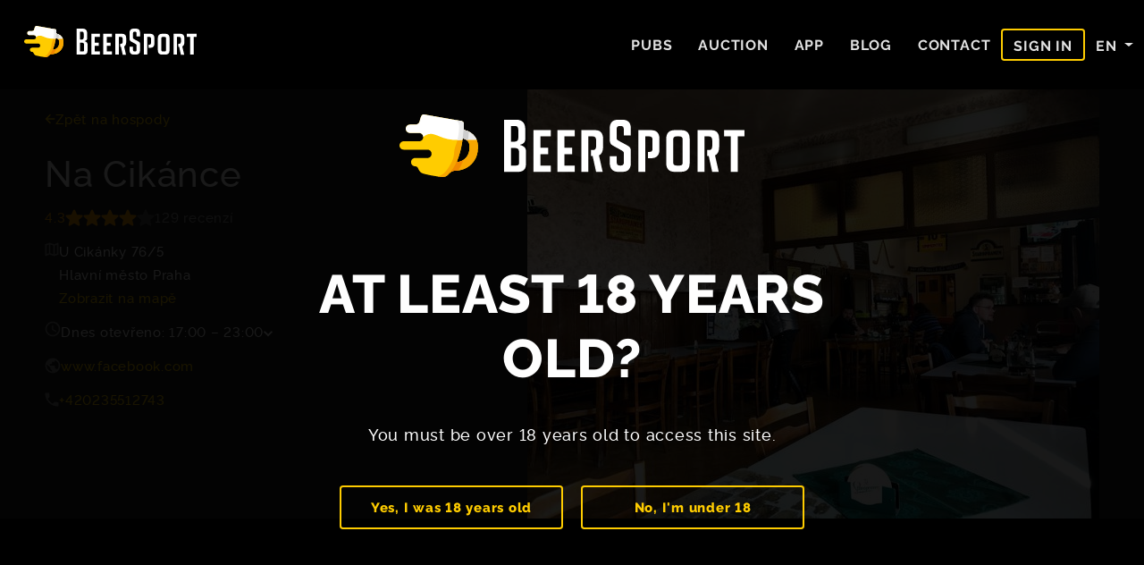

--- FILE ---
content_type: text/html; charset=utf-8
request_url: https://www.beersport.com/en/hospoda/na-cikance-hlavni-mesto-praha?pos=50.046636%2C14.311483
body_size: 4340
content:

<!DOCTYPE html>
<html lang="en">
<head>
	<meta charset="utf-8">
	<meta http-equiv="X-UA-Compatible" content="IE=edge">
	<meta name="viewport" content="width=device-width">

	<title>BeerSport.com</title>


<meta name="description" content="For all beer lovers and friends of pub culture. The app was created by skilled girls and boys from all over the Czech Republic. Mostly with beer.">
<meta property="og:title" content="Welcome | BeerSport">
<meta property="og:description" content="For all beer lovers and friends of pub culture. The app was created by skilled girls and boys from all over the Czech Republic. Mostly with beer.">
<meta property="og:image" content="/images/beer-sport-fb-preview-en.jpg">
<meta property="og:url" content="https://www.beersport.com">

<link rel="canonical" href="https://www.beersport.com/en/hospoda/na-cikance-hlavni-mesto-praha" />

	<meta name="robots" content="index,follow">

	<meta name="format-detection" content="telephone=no" />


<link rel="shortcut icon" href="/images/favicon/favicon.ico">
<meta name="msapplication-TileColor" content="#ffffff">
<meta name="msapplication-config" content="/images/favicon/browserconfig.xml">
<meta name="msapplication-TileImage" content="/images/favicon/mstile-144x144.png" />
<meta name="theme-color" content="#ffffff">
<meta name="application-name" content="BeerSport.com"/>
<link rel="apple-touch-icon" sizes="180x180" href="/images/favicon/apple-touch-icon.png">
<link rel="icon" type="image/png" sizes="32x32" href="/images/favicon/favicon-32x32.png">
<link rel="icon" type="image/png" sizes="16x16" href="/images/favicon/favicon-16x16.png">
<link rel="manifest" href="/images/favicon/site.webmanifest">


<link rel="preconnect" href="https://fonts.googleapis.com" crossorigin>
<link rel="preconnect" href="https://fonts.gstatic.com" crossorigin>

<link rel="preload" href="/fonts/rawline-700.woff" as="font" type="font/woff" crossorigin>
<link rel="preload" href="/fonts/rawline-800.woff" as="font" type="font/woff" crossorigin>
<link rel="preload" href="/fonts/rawline-500-webfont.woff2" as="font" type="font/woff2" crossorigin>

<link rel="stylesheet" href="https://fonts.googleapis.com/css?family=Open+Sans:300,400,600,700,800&display=swap&subset=latin-ext">
<link rel="stylesheet" href="https://fonts.googleapis.com/css?family=PT+Sans:400,700&display=swap&subset=latin-ext">
<link rel="stylesheet" href="https://fonts.googleapis.com/css2?family=Roboto+Condensed:wght@400;700&display=swap&subset=latin-ext">

	<link rel="stylesheet" type="text/css" href="https://cdn.jsdelivr.net/npm/slick-carousel@1.8.1/slick/slick.css"/>
	<link rel="stylesheet" type="text/css" href="https://cdn.jsdelivr.net/gh/fancyapps/fancybox@3.5.7/dist/jquery.fancybox.min.css" />
	<link rel="stylesheet" type="text/css" href="/dist/main.css?22">


<script src="https://cdn.usefathom.com/script.js" data-site="ZKPXHHRU" defer></script>
</head>

<body class="index-page">

	<div class="overlay"></div>
	<header class="header">
		<div class="menu-wrapper">
			<div class="hamburger-menu"></div>
		</div>
		<div class="header__mainmenu">
			<div class="header__logo"><a href="/en/?pos=50.046636%2C14.311483" aria-label="Main page - BeerSport"><img src="/images/beer-sport-logo.svg" alt="BeerSport - logo"></a></div>
			<nav class="header__menu">
				<div class="nav-user-mobile d-md-none flex-column">
					<div class="d-flex flex-row">
							<a href="/en/login">Sign in</a>
					</div>
				</div>
				<ul class="nav-main">
					<li><a class="bind" href="/en/?pos=50.046636%2C14.311483" aria-label="Pubs - BeerSport"><span>Pubs</span><span>Pubs</span></a></li>
					<li><a class="bind" href="/en/auction/search" aria-label="Auction - BeerSport"><span>Auction</span><span>Auction</span></a></li>
					<li><a class="bind" href="/en/app" aria-label="App - BeerSport"><span>App</span><span>App</span></a></li>
					<li><a class="bind" href="/en/blog" aria-label="Blog - BeerSport"><span>Blog</span><span>Blog</span></a></li>
					<li><a class="bind" href="/en/contact" aria-label="Contact - BeerSport"><span>Contact</span><span>Contact</span></a></li>
				</ul>
				<ul class="nav-user">
					<li class="d-none align-items-center d-md-flex">
							<a href="/en/login" class="btn btn-primary">
								<span>Sign in</span>
							</a>
					</li>
					<li class="d-flex align-items-center">
						<div class="dropdown">
							<a class="dropdown-toggle" role="button" data-toggle="dropdown" aria-expanded="false">
								en
							</a>
							<div class="dropdown-menu">
								<a href="/cs/hospoda/na-cikance-hlavni-mesto-praha?pos=50.046636%2C14.311483" class="dropdown-item">Česky</a>
								<a href="/en/hospoda/na-cikance-hlavni-mesto-praha?pos=50.046636%2C14.311483" class="dropdown-item">English</a>
							</div>
						</div>
					</li>
				</ul>
			</nav>
		</div>
	</header>


<main class="map-page">


<section class="pub-detail">
    <div class="pub-detail-header">
        <div class="container-fluid">
            <div class="container">
                <div class="pub-detail-description">

                    <a class="link-back" href="/en/?pos=50.046636%2C14.311483"><span>Zpět na hospody</span></a>

                    <div class="pub-detail-image-mobile">
                        <img src="https://images.coolticket.co/generated/43682_w1920_h1080_q30_f8_a093c89b6b352db6ee9202c673198f653f45b7e7.jpg" alt="Na Cikánce" />
                    </div>

                    <h1>Na Cikánce</h1>

                    <div class="place-detail-info">

                        <p class="rating">
                            <span class="value">4.3</span>
                            <span class="stars">
    <svg xmlns="http://www.w3.org/2000/svg">
        <use href="/images/icons.svg#star"></use>
    </svg>
    <svg xmlns="http://www.w3.org/2000/svg">
        <use href="/images/icons.svg#star"></use>
    </svg>
    <svg xmlns="http://www.w3.org/2000/svg">
        <use href="/images/icons.svg#star"></use>
    </svg>
    <svg xmlns="http://www.w3.org/2000/svg">
        <use href="/images/icons.svg#star"></use>
    </svg>
    <svg xmlns="http://www.w3.org/2000/svg">
        <use href="/images/icons.svg#star-grey"></use>
    </svg>
</span>
                            <span class="reviews">129 recenzí</span>
                        </p>

                        <p class="address">
                            <span>
                                U Cikánky 76/5<br>
                                Hlavní město Praha<br>
                                <a href="https://www.google.com/maps/search/?api=1&amp;query=50.051559%2C14.32417&amp;query_place_id=ChIJFVqr_veVC0cRzIrVpx52t5E" target="_blank" rel="nofollow">Zobrazit na mapě</a>
                            </span>
                        </p>

                        <div class="opening-hours">
                            <div>
                                <a href="#" data-toggle-opening-hours>Dnes otevřeno: 17:00 – 23:00</a>
                                <p class="full-opening-hours" data-opening-hours-container>
                                    pondělí: Zavřeno<br>úterý: 17:00 – 23:00<br>středa: 17:00 – 23:00<br>čtvrtek: 17:00 – 23:00<br>pátek: 17:00 – 23:00<br>sobota: Zavřeno<br>neděle: Zavřeno<br>
                                </p>
                            </div>
                        </div>

                        <p class="website"><a href="https://www.facebook.com/restauracenacikance/" target="_blank" rel="nofollow">www.facebook.com</a></p>

                        <p class="phone"><a href="tel:+420235512743">+420235512743</a></p>

                    </div>

                </div>
                <div class="pub-detail-image">
                    <img src="https://images.coolticket.co/generated/43682_w640_h480_7a366db2fcb8875b958e4f48b3a7daad66110b14.jpg" alt="Na Cikánce" />
                </div>
            </div>
        </div>
    </div>

    <div class="pub-detail-content">
        <div class="container-fluid">
            <div class="container">

                <div>
                    <h2>
                        <span>Fotky z čepu</span>
                        <div class="scans-controls">
                            <a href="#" class="prev-scan"></a>
                            <a href="#" class="next-scan"></a>
                        </div>
                    </h2>

                    <div class="pub-scans-container">
                        <div>
                            <a href="https://1689310211.rsc.cdn77.org/c6c1b1a5-e1ea-40f5-b15b-cb4df2b78610.jpg" data-fancybox="pub-detail">
                                <img src="https://1689310211.rsc.cdn77.org/c6c1b1a5-e1ea-40f5-b15b-cb4df2b78610.jpg" alt="Na Cikánce" />
                            </a>
                        </div>
                    </div>

                </div>

                <div>
                    <h2>Aktuální nabídka dle appky BeerSport</h2>

                    <div class="pub-offers-container">

                            <div class="pub-offer">
                                <img src="https://images.coolticket.co/generated/45286_w480_h360_a9e8b362a02417b04350b0439765d07c65697281.jpg" />
                                <p>Pilsner Urquell</p>
                            </div>

                            <div class="pub-offer">
                                <img src="https://images.coolticket.co/generated/163076_w480_h360_67bfac5472f7358500764c79292ee4404918cd19.jpg" />
                                <p>Staropramen Extra Chmel</p>
                            </div>

                            <div class="pub-offer">
                                <img src="https://images.coolticket.co/generated/163840_w480_h360_497000e836e2d3dfd794fcfc140473c804bcb133.jpg" />
                                <p>Staropramen 11</p>
                            </div>

                            <div class="pub-offer">
                                <img src="https://images.coolticket.co/generated/163844_w480_h360_4f2687c76437b326a5e50f82a6f19d50d2c35ecb.jpg" />
                                <p>Staropramen 10</p>
                            </div>

                            <div class="pub-offer">
                                <img src="https://images.coolticket.co/generated/177474_w480_h360_b30eaacd1f82506477d8d979e31a96ed0ef9f91f.jpg" />
                                <p>Staropramen Nefiltr</p>
                            </div>

                            <div class="pub-offer">
                                <img src="https://images.coolticket.co/generated/164198_w480_h360_ea6bb07fea1c5f612651fbf83106888cc890f59a.jpg" />
                                <p>Staropramen Nealko</p>
                            </div>

                            <div class="pub-offer">
                                <img src="https://images.coolticket.co/generated/171800_w480_h360_98a32d14baf49e8e0759862098716494d8cd6c08.jpg" />
                                <p>COOL grep</p>
                            </div>
                    </div>

                </div>


                <div>
                    <h2>Reviews</h2>

                    <div class="pub-reviews-container">


                            <div class="pub-review">
                                <div class="review-stars">

    <svg xmlns="http://www.w3.org/2000/svg">
        <use href="/images/icons.svg#star"></use>
    </svg>
    <svg xmlns="http://www.w3.org/2000/svg">
        <use href="/images/icons.svg#star"></use>
    </svg>
    <svg xmlns="http://www.w3.org/2000/svg">
        <use href="/images/icons.svg#star"></use>
    </svg>
    <svg xmlns="http://www.w3.org/2000/svg">
        <use href="/images/icons.svg#star"></use>
    </svg>
    <svg xmlns="http://www.w3.org/2000/svg">
        <use href="/images/icons.svg#star"></use>
    </svg>
                                </div>
                                <div><p>Restaurace s dobrým pivem. Ochutnal jsem Plzeň a mají i Staropramen. Vynikající matesy a nakládáný Hermelín,  hromada řízků za normální cenu. Víc jsem  nestačil ochutnat. Navštívené v pátek, kdy byla živá hudba, viz foto. Bavilo nás to, skutečná oddychovka . Obsluha svižná a sympatická.  Atmosféra starých časů v kladném smyslu.</p></div>
                                <div class="review-footer">
                                    <span>29.06.2024</span>
                                </div>
                            </div>

                            <div class="pub-review">
                                <div class="review-stars">

    <svg xmlns="http://www.w3.org/2000/svg">
        <use href="/images/icons.svg#star"></use>
    </svg>
    <svg xmlns="http://www.w3.org/2000/svg">
        <use href="/images/icons.svg#star"></use>
    </svg>
    <svg xmlns="http://www.w3.org/2000/svg">
        <use href="/images/icons.svg#star"></use>
    </svg>
    <svg xmlns="http://www.w3.org/2000/svg">
        <use href="/images/icons.svg#star"></use>
    </svg>
    <svg xmlns="http://www.w3.org/2000/svg">
        <use href="/images/icons.svg#star"></use>
    </svg>
                                </div>
                                <div><p>Nedávno na srazu s přáteli dne.17.02.2024.💪akce.</p></div>
                                <div class="review-footer">
                                    <span>09.03.2024</span>
                                </div>
                            </div>

                            <div class="pub-review">
                                <div class="review-stars">

    <svg xmlns="http://www.w3.org/2000/svg">
        <use href="/images/icons.svg#star"></use>
    </svg>
    <svg xmlns="http://www.w3.org/2000/svg">
        <use href="/images/icons.svg#star"></use>
    </svg>
    <svg xmlns="http://www.w3.org/2000/svg">
        <use href="/images/icons.svg#star"></use>
    </svg>
    <svg xmlns="http://www.w3.org/2000/svg">
        <use href="/images/icons.svg#star"></use>
    </svg>
    <svg xmlns="http://www.w3.org/2000/svg">
        <use href="/images/icons.svg#star"></use>
    </svg>
                                </div>
                                <div><p>Klasická hospůdka, 🍺🍻 pěkné nachlazené,v hospodě je i karambol</p></div>
                                <div class="review-footer">
                                    <span>29.02.2024</span>
                                </div>
                            </div>

                            <div class="pub-review">
                                <div class="review-stars">

    <svg xmlns="http://www.w3.org/2000/svg">
        <use href="/images/icons.svg#star"></use>
    </svg>
    <svg xmlns="http://www.w3.org/2000/svg">
        <use href="/images/icons.svg#star"></use>
    </svg>
    <svg xmlns="http://www.w3.org/2000/svg">
        <use href="/images/icons.svg#star"></use>
    </svg>
    <svg xmlns="http://www.w3.org/2000/svg">
        <use href="/images/icons.svg#star"></use>
    </svg>
    <svg xmlns="http://www.w3.org/2000/svg">
        <use href="/images/icons.svg#star"></use>
    </svg>
                                </div>
                                <div><p>Malá hospůdka s výborným jídlem. Obyčejné prostředí rodinného typu. Luxus nečekejte, o to však více srdečný přístup. Paní servírka byla neskutečně milá, příjemná, stále se starala zda vše máme a je vše v pořádku. Osobitý, ale nevtíravý přístup. Jídlo bylo naprosto vynikající. Zejména koleno. Domácí polévka kulajda skvělá.  Místní pivka na čepu - Holba Šerák, Keprník. Pokud chcete po lyživačce dobré jídlo a příjemnou obsluhu. Určitě zavítejte. Pro větší skupinky doporučuji rezervačku, stolů je malinko. Brzy zavírají je to opravdu na jídlo a pivko.</p></div>
                                <div class="review-footer">
                                    <span>18.03.2023</span>
                                </div>
                            </div>

                            <div class="pub-review">
                                <div class="review-stars">

    <svg xmlns="http://www.w3.org/2000/svg">
        <use href="/images/icons.svg#star"></use>
    </svg>
    <svg xmlns="http://www.w3.org/2000/svg">
        <use href="/images/icons.svg#star"></use>
    </svg>
    <svg xmlns="http://www.w3.org/2000/svg">
        <use href="/images/icons.svg#star"></use>
    </svg>
    <svg xmlns="http://www.w3.org/2000/svg">
        <use href="/images/icons.svg#star"></use>
    </svg>
    <svg xmlns="http://www.w3.org/2000/svg">
        <use href="/images/icons.svg#star"></use>
    </svg>
                                </div>
                                <div><p>Super lidi a maj zkušenosti s potížistamma takže fajn mejdan</p></div>
                                <div class="review-footer">
                                    <span>21.02.2023</span>
                                </div>
                            </div>

                    </div>
                </div>

            </div>

            <div class="text-center report-pub">
                <p><span>Máme zde nějakou informaci aktualizovat?</span> <a href="/en/contact?pub=Na+Cik%C3%A1nce">Dejte nám prosím vědět.</a></p>
            </div>

        </div>
    </div>

</section>

</main>

<script src="https://cdn.jsdelivr.net/npm/masonry-layout@4.2.2/dist/masonry.pkgd.min.js"></script>
<script type="text/javascript" src="/js/pubs.js?6"></script>

<footer>
    <div class="footer-menu">
        <div class="container">
            <div class="row">
                <div class="col-md-16 offset-md-0 col-14 offset-1">
                    <div class="row">
                        <div class="col-sm-10 center-sm">
                            <ul>
                                <li class="footer-menu__onlyxs">Enjoy responsibly. Thank you</li>
                                <li class="footer-menu__copyright">© BeerSport</li>
                                <li><a href="/en/privacy-policy?slug=privacy-policy" aria-label="Privacy Policy">Privacy Policy</a></li>
                                <li><a href="/en/terms-and-conditions?slug=terms-and-conditions" aria-label="Terms and Conditions">Terms and Conditions</a></li>
                            </ul>
                        </div>
                        <div class="col-sm-6 text-center">
                            <p class="footer-menu__copyright text-right">Enjoy responsibly. Thank you</p>
                            <p class="footer-menu__onlyxs">© BeerSport</p>
                        </div>
                    </div>
                </div>
            </div>
        </div>
    </div>
</footer>

<div class="age-check">
    <div class="age-check__wrap text-center">
        <img src="/images/beer-sport-logo.svg" class="age-check__logo" alt="BeerSport - logo">
        <h2 class="age-check__title">At least 18 years old?</h2>
        <p class="age-check__text">You must be over 18 years old to access this site.</p>
        <div class="age-check__buttons">
            <div class="age-check__button age-check__button--yes">
                <button class="btn btn-primary"><span>Yes, I was 18 years old</span></button>
            </div>
            <div class="age-check__button age-check__button--no">
                <button class="btn btn-primary"><span>No, I'm under 18</span></button>
            </div>
        </div>
    </div>
</div>

		<script src="https://cdn.jsdelivr.net/npm/nette-forms@3.3.1/src/assets/netteForms.min.js"></script>
		<script src="https://cdn.jsdelivr.net/npm/jquery@3.4.1/dist/jquery.min.js"></script>
		<script src="https://cdn.jsdelivr.net/npm/popper.js@1.12.9/dist/umd/popper.min.js" integrity="sha384-ApNbgh9B+Y1QKtv3Rn7W3mgPxhU9K/ScQsAP7hUibX39j7fakFPskvXusvfa0b4Q" crossorigin="anonymous"></script>
		<script src="https://cdn.jsdelivr.net/npm/bootstrap@4.0.0/dist/js/bootstrap.min.js"></script>
		<script src="https://cdn.jsdelivr.net/npm/js-cookie@rc/dist/js.cookie.min.js"></script>
		<script src="https://cdn.jsdelivr.net/npm/slick-carousel@1.8.1/slick/slick.min.js"></script>
		<script src="https://cdn.jsdelivr.net/gh/fancyapps/fancybox@3.5.7/dist/jquery.fancybox.min.js"></script>
		<script src="https://www.google.com/recaptcha/api.js?render=explicit"></script>
		<script src="/js/invisibleRecaptcha.min.js"></script>
		<script src="/js/headbar.js"></script>
		<script src="/js/parallax.js"></script>
		<script src="/js/video.js"></script>
		<script src="/js/custom.js?6"></script>
		<script src="/dist/main.js?17"></script>
</body>
</html>


--- FILE ---
content_type: text/css
request_url: https://www.beersport.com/dist/main.css?22
body_size: 36056
content:
@charset "UTF-8";:root{--blue:#007bff;--indigo:#6610f2;--purple:#6f42c1;--pink:#e83e8c;--red:#dc3545;--orange:#fd7e14;--yellow:#ffc107;--green:#28a745;--teal:#20c997;--cyan:#17a2b8;--white:#fff;--gray:#6c757d;--gray-dark:#343a40;--primary:#007bff;--secondary:#6c757d;--success:#00d07c;--info:#17a2b8;--warning:#ffc107;--danger:#ff7981;--light:#f8f9fa;--dark:#343a40;--breakpoint-xs:0;--breakpoint-sm:720px;--breakpoint-md:1200px;--breakpoint-lg:1920px;--font-family-sans-serif:-apple-system,BlinkMacSystemFont,"Segoe UI",Roboto,"Helvetica Neue",Arial,"Noto Sans","Liberation Sans",sans-serif,"Apple Color Emoji","Segoe UI Emoji","Segoe UI Symbol","Noto Color Emoji";--font-family-monospace:SFMono-Regular,Menlo,Monaco,Consolas,"Liberation Mono","Courier New",monospace}*,:after,:before{box-sizing:border-box}html{-webkit-text-size-adjust:100%;-webkit-tap-highlight-color:rgba(0,0,0,0);font-family:sans-serif;line-height:1.15}article,aside,figcaption,figure,footer,header,hgroup,main,nav,section{display:block}body{background-color:#fff;color:#212529;font-family:-apple-system,BlinkMacSystemFont,Segoe UI,Roboto,Helvetica Neue,Arial,Noto Sans,Liberation Sans,sans-serif,Apple Color Emoji,Segoe UI Emoji,Segoe UI Symbol,Noto Color Emoji;font-size:1rem;font-weight:400;line-height:1.5;margin:0;text-align:left}[tabindex="-1"]:focus:not(:focus-visible){outline:0!important}hr{box-sizing:content-box;height:0;overflow:visible}h1,h2,h3,h4,h5,h6{margin-bottom:5px;margin-top:0}p{margin-bottom:1rem;margin-top:0}abbr[data-original-title],abbr[title]{border-bottom:0;cursor:help;text-decoration:underline;-webkit-text-decoration:underline dotted;text-decoration:underline dotted;-webkit-text-decoration-skip-ink:none;text-decoration-skip-ink:none}address{font-style:normal;line-height:inherit}address,dl,ol,ul{margin-bottom:1rem}dl,ol,ul{margin-top:0}ol ol,ol ul,ul ol,ul ul{margin-bottom:0}dt{font-weight:700}dd{margin-bottom:.5rem;margin-left:0}blockquote{margin:0 0 1rem}b,strong{font-weight:bolder}small{font-size:80%}sub,sup{font-size:75%;line-height:0;position:relative;vertical-align:baseline}sub{bottom:-.25em}sup{top:-.5em}a{background-color:transparent;color:#007bff;text-decoration:none}a:hover{color:#0056b3;text-decoration:underline}a:not([href]):not([class]),a:not([href]):not([class]):hover{color:inherit;text-decoration:none}code,kbd,pre,samp{font-family:SFMono-Regular,Menlo,Monaco,Consolas,Liberation Mono,Courier New,monospace;font-size:1em}pre{-ms-overflow-style:scrollbar;margin-bottom:1rem;margin-top:0;overflow:auto}figure{margin:0 0 1rem}img{border-style:none}img,svg{vertical-align:middle}svg{overflow:hidden}table{border-collapse:collapse}caption{caption-side:bottom;color:#6c757d;padding-bottom:.75rem;padding-top:.75rem;text-align:left}th{text-align:inherit;text-align:-webkit-match-parent}label{display:inline-block;margin-bottom:.5rem}button{border-radius:0}button:focus:not(:focus-visible){outline:0}button,input,optgroup,select,textarea{font-family:inherit;font-size:inherit;line-height:inherit;margin:0}button,input{overflow:visible}button,select{text-transform:none}[role=button]{cursor:pointer}select{word-wrap:normal}[type=button],[type=reset],[type=submit],button{-webkit-appearance:button}[type=button]:not(:disabled),[type=reset]:not(:disabled),[type=submit]:not(:disabled),button:not(:disabled){cursor:pointer}[type=button]::-moz-focus-inner,[type=reset]::-moz-focus-inner,[type=submit]::-moz-focus-inner,button::-moz-focus-inner{border-style:none;padding:0}input[type=checkbox],input[type=radio]{box-sizing:border-box;padding:0}textarea{overflow:auto;resize:vertical}fieldset{border:0;margin:0;min-width:0;padding:0}legend{color:inherit;display:block;font-size:1.5rem;line-height:inherit;margin-bottom:.5rem;max-width:100%;padding:0;white-space:normal;width:100%}progress{vertical-align:baseline}[type=number]::-webkit-inner-spin-button,[type=number]::-webkit-outer-spin-button{height:auto}[type=search]{-webkit-appearance:none;outline-offset:-2px}[type=search]::-webkit-search-decoration{-webkit-appearance:none}::-webkit-file-upload-button{-webkit-appearance:button;font:inherit}output{display:inline-block}summary{cursor:pointer;display:list-item}template{display:none}[hidden]{display:none!important}.h1,.h2,.h3,.h4,.h5,.h6,h1,h2,h3,h4,h5,h6{font-weight:500;line-height:1.2;margin-bottom:5px}.h1,h1{font-size:2.5rem}.h2,h2{font-size:2rem}.h3,h3{font-size:1.75rem}.h4,h4{font-size:1.5rem}.h5,h5{font-size:1.25rem}.h6,h6{font-size:1rem}.lead{font-size:1.25rem;font-weight:300}.display-1{font-size:6rem}.display-1,.display-2{font-weight:300;line-height:1.2}.display-2{font-size:5.5rem}.display-3{font-size:4.5rem}.display-3,.display-4{font-weight:300;line-height:1.2}.display-4{font-size:3.5rem}hr{border:0;border-top:1px solid rgba(0,0,0,.1);margin-bottom:10px;margin-top:10px}.small,small{font-size:.875em;font-weight:400}.mark,mark{background-color:#fcf8e3;padding:.2em}.list-inline,.list-unstyled{list-style:none;padding-left:0}.list-inline-item{display:inline-block}.list-inline-item:not(:last-child){margin-right:.5rem}.initialism{font-size:90%;text-transform:uppercase}.blockquote{font-size:1.25rem;margin-bottom:10px}.blockquote-footer{color:#6c757d;display:block;font-size:.875em}.blockquote-footer:before{content:"— "}.container,.container-fluid,.container-md{margin-left:auto;margin-right:auto;padding-left:10px;padding-right:10px;width:100%}@media (min-width:1200px){.container,.container-md,.container-sm{max-width:1200px}}.row{display:flex;flex-wrap:wrap;margin-left:-10px;margin-right:-10px}.no-gutters{margin-left:0;margin-right:0}.no-gutters>.col,.no-gutters>[class*=col-]{padding-left:0;padding-right:0}.col,.col-1,.col-10,.col-11,.col-12,.col-13,.col-14,.col-15,.col-16,.col-2,.col-3,.col-4,.col-5,.col-6,.col-7,.col-8,.col-9,.col-auto,.col-lg,.col-lg-1,.col-lg-10,.col-lg-11,.col-lg-12,.col-lg-13,.col-lg-14,.col-lg-15,.col-lg-16,.col-lg-2,.col-lg-3,.col-lg-4,.col-lg-5,.col-lg-6,.col-lg-7,.col-lg-8,.col-lg-9,.col-lg-auto,.col-md,.col-md-1,.col-md-10,.col-md-11,.col-md-12,.col-md-13,.col-md-14,.col-md-15,.col-md-16,.col-md-2,.col-md-3,.col-md-4,.col-md-5,.col-md-6,.col-md-7,.col-md-8,.col-md-9,.col-md-auto,.col-sm,.col-sm-1,.col-sm-10,.col-sm-11,.col-sm-12,.col-sm-13,.col-sm-14,.col-sm-15,.col-sm-16,.col-sm-2,.col-sm-3,.col-sm-4,.col-sm-5,.col-sm-6,.col-sm-7,.col-sm-8,.col-sm-9,.col-sm-auto{padding-left:10px;padding-right:10px;position:relative;width:100%}.col{flex-basis:0;flex-grow:1;max-width:100%}.row-cols-1>*{flex:0 0 100%;max-width:100%}.row-cols-2>*{flex:0 0 50%;max-width:50%}.row-cols-3>*{flex:0 0 33.3333333333%;max-width:33.3333333333%}.row-cols-4>*{flex:0 0 25%;max-width:25%}.row-cols-5>*{flex:0 0 20%;max-width:20%}.row-cols-6>*{flex:0 0 16.6666666667%;max-width:16.6666666667%}.col-auto{flex:0 0 auto;max-width:100%;width:auto}.col-1{flex:0 0 6.25%;max-width:6.25%}.col-2{flex:0 0 12.5%;max-width:12.5%}.col-3{flex:0 0 18.75%;max-width:18.75%}.col-4{flex:0 0 25%;max-width:25%}.col-5{flex:0 0 31.25%;max-width:31.25%}.col-6{flex:0 0 37.5%;max-width:37.5%}.col-7{flex:0 0 43.75%;max-width:43.75%}.col-8{flex:0 0 50%;max-width:50%}.col-9{flex:0 0 56.25%;max-width:56.25%}.col-10{flex:0 0 62.5%;max-width:62.5%}.col-11{flex:0 0 68.75%;max-width:68.75%}.col-12{flex:0 0 75%;max-width:75%}.col-13{flex:0 0 81.25%;max-width:81.25%}.col-14{flex:0 0 87.5%;max-width:87.5%}.col-15{flex:0 0 93.75%;max-width:93.75%}.col-16{flex:0 0 100%;max-width:100%}.order-first{order:-1}.order-last{order:17}.order-0{order:0}.order-1{order:1}.order-2{order:2}.order-3{order:3}.order-4{order:4}.order-5{order:5}.order-6{order:6}.order-7{order:7}.order-8{order:8}.order-9{order:9}.order-10{order:10}.order-11{order:11}.order-12{order:12}.order-13{order:13}.order-14{order:14}.order-15{order:15}.order-16{order:16}.offset-1{margin-left:6.25%}.offset-2{margin-left:12.5%}.offset-3{margin-left:18.75%}.offset-4{margin-left:25%}.offset-5{margin-left:31.25%}.offset-6{margin-left:37.5%}.offset-7{margin-left:43.75%}.offset-8{margin-left:50%}.offset-9{margin-left:56.25%}.offset-10{margin-left:62.5%}.offset-11{margin-left:68.75%}.offset-12{margin-left:75%}.offset-13{margin-left:81.25%}.offset-14{margin-left:87.5%}.offset-15{margin-left:93.75%}@media (min-width:720px){.col-sm{flex-basis:0;flex-grow:1;max-width:100%}.row-cols-sm-1>*{flex:0 0 100%;max-width:100%}.row-cols-sm-2>*{flex:0 0 50%;max-width:50%}.row-cols-sm-3>*{flex:0 0 33.3333333333%;max-width:33.3333333333%}.row-cols-sm-4>*{flex:0 0 25%;max-width:25%}.row-cols-sm-5>*{flex:0 0 20%;max-width:20%}.row-cols-sm-6>*{flex:0 0 16.6666666667%;max-width:16.6666666667%}.col-sm-auto{flex:0 0 auto;max-width:100%;width:auto}.col-sm-1{flex:0 0 6.25%;max-width:6.25%}.col-sm-2{flex:0 0 12.5%;max-width:12.5%}.col-sm-3{flex:0 0 18.75%;max-width:18.75%}.col-sm-4{flex:0 0 25%;max-width:25%}.col-sm-5{flex:0 0 31.25%;max-width:31.25%}.col-sm-6{flex:0 0 37.5%;max-width:37.5%}.col-sm-7{flex:0 0 43.75%;max-width:43.75%}.col-sm-8{flex:0 0 50%;max-width:50%}.col-sm-9{flex:0 0 56.25%;max-width:56.25%}.col-sm-10{flex:0 0 62.5%;max-width:62.5%}.col-sm-11{flex:0 0 68.75%;max-width:68.75%}.col-sm-12{flex:0 0 75%;max-width:75%}.col-sm-13{flex:0 0 81.25%;max-width:81.25%}.col-sm-14{flex:0 0 87.5%;max-width:87.5%}.col-sm-15{flex:0 0 93.75%;max-width:93.75%}.col-sm-16{flex:0 0 100%;max-width:100%}.order-sm-first{order:-1}.order-sm-last{order:17}.order-sm-0{order:0}.order-sm-1{order:1}.order-sm-2{order:2}.order-sm-3{order:3}.order-sm-4{order:4}.order-sm-5{order:5}.order-sm-6{order:6}.order-sm-7{order:7}.order-sm-8{order:8}.order-sm-9{order:9}.order-sm-10{order:10}.order-sm-11{order:11}.order-sm-12{order:12}.order-sm-13{order:13}.order-sm-14{order:14}.order-sm-15{order:15}.order-sm-16{order:16}.offset-sm-0{margin-left:0}.offset-sm-1{margin-left:6.25%}.offset-sm-2{margin-left:12.5%}.offset-sm-3{margin-left:18.75%}.offset-sm-4{margin-left:25%}.offset-sm-5{margin-left:31.25%}.offset-sm-6{margin-left:37.5%}.offset-sm-7{margin-left:43.75%}.offset-sm-8{margin-left:50%}.offset-sm-9{margin-left:56.25%}.offset-sm-10{margin-left:62.5%}.offset-sm-11{margin-left:68.75%}.offset-sm-12{margin-left:75%}.offset-sm-13{margin-left:81.25%}.offset-sm-14{margin-left:87.5%}.offset-sm-15{margin-left:93.75%}}@media (min-width:1200px){.col-md{flex-basis:0;flex-grow:1;max-width:100%}.row-cols-md-1>*{flex:0 0 100%;max-width:100%}.row-cols-md-2>*{flex:0 0 50%;max-width:50%}.row-cols-md-3>*{flex:0 0 33.3333333333%;max-width:33.3333333333%}.row-cols-md-4>*{flex:0 0 25%;max-width:25%}.row-cols-md-5>*{flex:0 0 20%;max-width:20%}.row-cols-md-6>*{flex:0 0 16.6666666667%;max-width:16.6666666667%}.col-md-auto{flex:0 0 auto;max-width:100%;width:auto}.col-md-1{flex:0 0 6.25%;max-width:6.25%}.col-md-2{flex:0 0 12.5%;max-width:12.5%}.col-md-3{flex:0 0 18.75%;max-width:18.75%}.col-md-4{flex:0 0 25%;max-width:25%}.col-md-5{flex:0 0 31.25%;max-width:31.25%}.col-md-6{flex:0 0 37.5%;max-width:37.5%}.col-md-7{flex:0 0 43.75%;max-width:43.75%}.col-md-8{flex:0 0 50%;max-width:50%}.col-md-9{flex:0 0 56.25%;max-width:56.25%}.col-md-10{flex:0 0 62.5%;max-width:62.5%}.col-md-11{flex:0 0 68.75%;max-width:68.75%}.col-md-12{flex:0 0 75%;max-width:75%}.col-md-13{flex:0 0 81.25%;max-width:81.25%}.col-md-14{flex:0 0 87.5%;max-width:87.5%}.col-md-15{flex:0 0 93.75%;max-width:93.75%}.col-md-16{flex:0 0 100%;max-width:100%}.order-md-first{order:-1}.order-md-last{order:17}.order-md-0{order:0}.order-md-1{order:1}.order-md-2{order:2}.order-md-3{order:3}.order-md-4{order:4}.order-md-5{order:5}.order-md-6{order:6}.order-md-7{order:7}.order-md-8{order:8}.order-md-9{order:9}.order-md-10{order:10}.order-md-11{order:11}.order-md-12{order:12}.order-md-13{order:13}.order-md-14{order:14}.order-md-15{order:15}.order-md-16{order:16}.offset-md-0{margin-left:0}.offset-md-1{margin-left:6.25%}.offset-md-2{margin-left:12.5%}.offset-md-3{margin-left:18.75%}.offset-md-4{margin-left:25%}.offset-md-5{margin-left:31.25%}.offset-md-6{margin-left:37.5%}.offset-md-7{margin-left:43.75%}.offset-md-8{margin-left:50%}.offset-md-9{margin-left:56.25%}.offset-md-10{margin-left:62.5%}.offset-md-11{margin-left:68.75%}.offset-md-12{margin-left:75%}.offset-md-13{margin-left:81.25%}.offset-md-14{margin-left:87.5%}.offset-md-15{margin-left:93.75%}}@media (min-width:1920px){.col-lg{flex-basis:0;flex-grow:1;max-width:100%}.row-cols-lg-1>*{flex:0 0 100%;max-width:100%}.row-cols-lg-2>*{flex:0 0 50%;max-width:50%}.row-cols-lg-3>*{flex:0 0 33.3333333333%;max-width:33.3333333333%}.row-cols-lg-4>*{flex:0 0 25%;max-width:25%}.row-cols-lg-5>*{flex:0 0 20%;max-width:20%}.row-cols-lg-6>*{flex:0 0 16.6666666667%;max-width:16.6666666667%}.col-lg-auto{flex:0 0 auto;max-width:100%;width:auto}.col-lg-1{flex:0 0 6.25%;max-width:6.25%}.col-lg-2{flex:0 0 12.5%;max-width:12.5%}.col-lg-3{flex:0 0 18.75%;max-width:18.75%}.col-lg-4{flex:0 0 25%;max-width:25%}.col-lg-5{flex:0 0 31.25%;max-width:31.25%}.col-lg-6{flex:0 0 37.5%;max-width:37.5%}.col-lg-7{flex:0 0 43.75%;max-width:43.75%}.col-lg-8{flex:0 0 50%;max-width:50%}.col-lg-9{flex:0 0 56.25%;max-width:56.25%}.col-lg-10{flex:0 0 62.5%;max-width:62.5%}.col-lg-11{flex:0 0 68.75%;max-width:68.75%}.col-lg-12{flex:0 0 75%;max-width:75%}.col-lg-13{flex:0 0 81.25%;max-width:81.25%}.col-lg-14{flex:0 0 87.5%;max-width:87.5%}.col-lg-15{flex:0 0 93.75%;max-width:93.75%}.col-lg-16{flex:0 0 100%;max-width:100%}.order-lg-first{order:-1}.order-lg-last{order:17}.order-lg-0{order:0}.order-lg-1{order:1}.order-lg-2{order:2}.order-lg-3{order:3}.order-lg-4{order:4}.order-lg-5{order:5}.order-lg-6{order:6}.order-lg-7{order:7}.order-lg-8{order:8}.order-lg-9{order:9}.order-lg-10{order:10}.order-lg-11{order:11}.order-lg-12{order:12}.order-lg-13{order:13}.order-lg-14{order:14}.order-lg-15{order:15}.order-lg-16{order:16}.offset-lg-0{margin-left:0}.offset-lg-1{margin-left:6.25%}.offset-lg-2{margin-left:12.5%}.offset-lg-3{margin-left:18.75%}.offset-lg-4{margin-left:25%}.offset-lg-5{margin-left:31.25%}.offset-lg-6{margin-left:37.5%}.offset-lg-7{margin-left:43.75%}.offset-lg-8{margin-left:50%}.offset-lg-9{margin-left:56.25%}.offset-lg-10{margin-left:62.5%}.offset-lg-11{margin-left:68.75%}.offset-lg-12{margin-left:75%}.offset-lg-13{margin-left:81.25%}.offset-lg-14{margin-left:87.5%}.offset-lg-15{margin-left:93.75%}}.table{color:#212529;margin-bottom:10px;width:100%}.table td,.table th{border-top:1px solid #dee2e6;padding:.75rem;vertical-align:top}.table thead th{border-bottom:2px solid #dee2e6;vertical-align:bottom}.table tbody+tbody{border-top:2px solid #dee2e6}.table-sm td,.table-sm th{padding:.3rem}.table-bordered,.table-bordered td,.table-bordered th{border:1px solid #dee2e6}.table-bordered thead td,.table-bordered thead th{border-bottom-width:2px}.table-borderless tbody+tbody,.table-borderless td,.table-borderless th,.table-borderless thead th{border:0}.table-striped tbody tr:nth-of-type(odd){background-color:rgba(0,0,0,.05)}.table-hover tbody tr:hover{background-color:rgba(0,0,0,.075);color:#212529}.table-primary,.table-primary>td,.table-primary>th{background-color:#b8daff}.table-primary tbody+tbody,.table-primary td,.table-primary th,.table-primary thead th{border-color:#7abaff}.table-hover .table-primary:hover,.table-hover .table-primary:hover>td,.table-hover .table-primary:hover>th{background-color:#9fcdff}.table-secondary,.table-secondary>td,.table-secondary>th{background-color:#d6d8db}.table-secondary tbody+tbody,.table-secondary td,.table-secondary th,.table-secondary thead th{border-color:#b3b7bb}.table-hover .table-secondary:hover,.table-hover .table-secondary:hover>td,.table-hover .table-secondary:hover>th{background-color:#c8cbcf}.table-success,.table-success>td,.table-success>th{background-color:#b8f2da}.table-success tbody+tbody,.table-success td,.table-success th,.table-success thead th{border-color:#7ae7bb}.table-hover .table-success:hover,.table-hover .table-success:hover>td,.table-hover .table-success:hover>th{background-color:#a2eecf}.table-info,.table-info>td,.table-info>th{background-color:#bee5eb}.table-info tbody+tbody,.table-info td,.table-info th,.table-info thead th{border-color:#86cfda}.table-hover .table-info:hover,.table-hover .table-info:hover>td,.table-hover .table-info:hover>th{background-color:#abdde5}.table-warning,.table-warning>td,.table-warning>th{background-color:#ffeeba}.table-warning tbody+tbody,.table-warning td,.table-warning th,.table-warning thead th{border-color:#ffdf7e}.table-hover .table-warning:hover,.table-hover .table-warning:hover>td,.table-hover .table-warning:hover>th{background-color:#ffe8a1}.table-danger,.table-danger>td,.table-danger>th{background-color:#ffd9dc}.table-danger tbody+tbody,.table-danger td,.table-danger th,.table-danger thead th{border-color:#ffb9bd}.table-hover .table-danger:hover,.table-hover .table-danger:hover>td,.table-hover .table-danger:hover>th{background-color:#ffc0c5}.table-light,.table-light>td,.table-light>th{background-color:#fdfdfe}.table-light tbody+tbody,.table-light td,.table-light th,.table-light thead th{border-color:#fbfcfc}.table-hover .table-light:hover,.table-hover .table-light:hover>td,.table-hover .table-light:hover>th{background-color:#ececf6}.table-dark,.table-dark>td,.table-dark>th{background-color:#c6c8ca}.table-dark tbody+tbody,.table-dark td,.table-dark th,.table-dark thead th{border-color:#95999c}.table-hover .table-dark:hover,.table-hover .table-dark:hover>td,.table-hover .table-dark:hover>th{background-color:#b9bbbe}.table-active,.table-active>td,.table-active>th,.table-hover .table-active:hover,.table-hover .table-active:hover>td,.table-hover .table-active:hover>th{background-color:rgba(0,0,0,.075)}.table .thead-dark th{background-color:#343a40;border-color:#454d55;color:#fff}.table .thead-light th{background-color:#e9ecef;border-color:#dee2e6;color:#495057}.table-dark{background-color:#343a40;color:#fff}.table-dark td,.table-dark th,.table-dark thead th{border-color:#454d55}.table-dark.table-bordered{border:0}.table-dark.table-striped tbody tr:nth-of-type(odd){background-color:hsla(0,0%,100%,.05)}.table-dark.table-hover tbody tr:hover{background-color:hsla(0,0%,100%,.075);color:#fff}@media (max-width:719.98px){.table-responsive-sm{-webkit-overflow-scrolling:touch;display:block;overflow-x:auto;width:100%}.table-responsive-sm>.table-bordered{border:0}}@media (max-width:1199.98px){.table-responsive-md{-webkit-overflow-scrolling:touch;display:block;overflow-x:auto;width:100%}.table-responsive-md>.table-bordered{border:0}}@media (max-width:1919.98px){.table-responsive-lg{-webkit-overflow-scrolling:touch;display:block;overflow-x:auto;width:100%}.table-responsive-lg>.table-bordered{border:0}}.table-responsive{-webkit-overflow-scrolling:touch;display:block;overflow-x:auto;width:100%}.table-responsive>.table-bordered{border:0}.form-control{background-clip:padding-box;background-color:#fff;border:1px solid #ced4da;border-radius:.25rem;color:#495057;display:block;font-size:1rem;font-weight:400;height:calc(1.5em + .75rem + 2px);line-height:1.5;padding:.375rem .75rem;transition:border-color .15s ease-in-out,box-shadow .15s ease-in-out;width:100%}@media (prefers-reduced-motion:reduce){.form-control{transition:none}}.form-control::-ms-expand{background-color:transparent;border:0}.form-control:focus{background-color:#fff;border-color:#80bdff;box-shadow:0 0 0 .2rem rgba(0,123,255,.25);color:#495057;outline:0}.form-control::-moz-placeholder{color:#6c757d;opacity:1}.form-control::placeholder{color:#6c757d;opacity:1}.form-control:disabled,.form-control[readonly]{background-color:#e9ecef;opacity:1}input[type=date].form-control,input[type=datetime-local].form-control,input[type=month].form-control,input[type=time].form-control{-webkit-appearance:none;-moz-appearance:none;appearance:none}select.form-control:-moz-focusring{color:transparent;text-shadow:0 0 0 #495057}select.form-control:focus::-ms-value{background-color:#fff;color:#495057}.form-control-file,.form-control-range{display:block;width:100%}.col-form-label{font-size:inherit;line-height:1.5;margin-bottom:0;padding-bottom:calc(.375rem + 1px);padding-top:calc(.375rem + 1px)}.col-form-label-lg{font-size:1.25rem;line-height:1.5;padding-bottom:calc(.5rem + 1px);padding-top:calc(.5rem + 1px)}.col-form-label-sm{font-size:.875rem;line-height:1.5;padding-bottom:calc(.25rem + 1px);padding-top:calc(.25rem + 1px)}.form-control-plaintext{background-color:transparent;border:solid transparent;border-width:1px 0;color:#212529;display:block;font-size:1rem;line-height:1.5;margin-bottom:0;padding:.375rem 0;width:100%}.form-control-plaintext.form-control-lg,.form-control-plaintext.form-control-sm{padding-left:0;padding-right:0}.form-control-sm{border-radius:.2rem;font-size:.875rem;height:calc(1.5em + .5rem + 2px);line-height:1.5;padding:.25rem .5rem}.form-control-lg{border-radius:.3rem;font-size:1.25rem;height:calc(1.5em + 1rem + 2px);line-height:1.5;padding:.5rem 1rem}select.form-control[multiple],select.form-control[size],textarea.form-control{height:auto}.form-group{margin-bottom:1rem}.form-text{display:block;margin-top:.25rem}.form-row{display:flex;flex-wrap:wrap;margin-left:-5px;margin-right:-5px}.form-row>.col,.form-row>[class*=col-]{padding-left:5px;padding-right:5px}.form-check{display:block;padding-left:1.25rem;position:relative}.form-check-input{margin-left:-1.25rem;margin-top:.3rem;position:absolute}.form-check-input:disabled~.form-check-label,.form-check-input[disabled]~.form-check-label{color:#6c757d}.form-check-label{margin-bottom:0}.form-check-inline{align-items:center;display:inline-flex;margin-right:.75rem;padding-left:0}.form-check-inline .form-check-input{margin-left:0;margin-right:.3125rem;margin-top:0;position:static}.valid-feedback{color:#00d07c;display:none;font-size:.875em;margin-top:.25rem;width:100%}.valid-tooltip{background-color:rgba(0,208,124,.9);border-radius:.25rem;color:#fff;display:none;font-size:.875rem;left:0;line-height:1.5;margin-top:.1rem;max-width:100%;padding:.25rem .5rem;position:absolute;top:100%;z-index:5}.form-row>.col>.valid-tooltip,.form-row>[class*=col-]>.valid-tooltip{left:5px}.is-valid~.valid-feedback,.is-valid~.valid-tooltip,.was-validated :valid~.valid-feedback,.was-validated :valid~.valid-tooltip{display:block}.form-control.is-valid,.was-validated .form-control:valid{background-image:url("data:image/svg+xml;charset=utf-8,%3Csvg xmlns='http://www.w3.org/2000/svg' width='8' height='8'%3E%3Cpath fill='%2300d07c' d='M2.3 6.73.6 4.53c-.4-1.04.46-1.4 1.1-.8l1.1 1.4 3.4-3.8c.6-.63 1.6-.27 1.2.7l-4 4.6c-.43.5-.8.4-1.1.1z'/%3E%3C/svg%3E");background-position:right calc(.375em + .1875rem) center;background-repeat:no-repeat;background-size:calc(.75em + .375rem) calc(.75em + .375rem);border-color:#00d07c;padding-right:calc(1.5em + .75rem)!important}.form-control.is-valid:focus,.was-validated .form-control:valid:focus{border-color:#00d07c;box-shadow:0 0 0 .2rem rgba(0,208,124,.25)}.was-validated select.form-control:valid,select.form-control.is-valid{background-position:right 1.5rem center;padding-right:3rem!important}.was-validated textarea.form-control:valid,textarea.form-control.is-valid{background-position:top calc(.375em + .1875rem) right calc(.375em + .1875rem);padding-right:calc(1.5em + .75rem)}.custom-select.is-valid,.was-validated .custom-select:valid{background:url("data:image/svg+xml;charset=utf-8,%3Csvg xmlns='http://www.w3.org/2000/svg' width='4' height='5'%3E%3Cpath fill='%23343a40' d='M2 0 0 2h4zm0 5L0 3h4z'/%3E%3C/svg%3E") right .75rem center/8px 10px no-repeat,#fff url("data:image/svg+xml;charset=utf-8,%3Csvg xmlns='http://www.w3.org/2000/svg' width='8' height='8'%3E%3Cpath fill='%2300d07c' d='M2.3 6.73.6 4.53c-.4-1.04.46-1.4 1.1-.8l1.1 1.4 3.4-3.8c.6-.63 1.6-.27 1.2.7l-4 4.6c-.43.5-.8.4-1.1.1z'/%3E%3C/svg%3E") center right 1.75rem/calc(.75em + .375rem) calc(.75em + .375rem) no-repeat;border-color:#00d07c;padding-right:calc(.75em + 2.3125rem)!important}.custom-select.is-valid:focus,.was-validated .custom-select:valid:focus{border-color:#00d07c;box-shadow:0 0 0 .2rem rgba(0,208,124,.25)}.form-check-input.is-valid~.form-check-label,.was-validated .form-check-input:valid~.form-check-label{color:#00d07c}.form-check-input.is-valid~.valid-feedback,.form-check-input.is-valid~.valid-tooltip,.was-validated .form-check-input:valid~.valid-feedback,.was-validated .form-check-input:valid~.valid-tooltip{display:block}.custom-control-input.is-valid~.custom-control-label,.was-validated .custom-control-input:valid~.custom-control-label{color:#00d07c}.custom-control-input.is-valid~.custom-control-label:before,.was-validated .custom-control-input:valid~.custom-control-label:before{border-color:#00d07c}.custom-control-input.is-valid:checked~.custom-control-label:before,.was-validated .custom-control-input:valid:checked~.custom-control-label:before{background-color:#04ff9a;border-color:#04ff9a}.custom-control-input.is-valid:focus~.custom-control-label:before,.was-validated .custom-control-input:valid:focus~.custom-control-label:before{box-shadow:0 0 0 .2rem rgba(0,208,124,.25)}.custom-control-input.is-valid:focus:not(:checked)~.custom-control-label:before,.was-validated .custom-control-input:valid:focus:not(:checked)~.custom-control-label:before{border-color:#00d07c}.custom-file-input.is-valid~.custom-file-label,.was-validated .custom-file-input:valid~.custom-file-label{border-color:#00d07c}.custom-file-input.is-valid:focus~.custom-file-label,.was-validated .custom-file-input:valid:focus~.custom-file-label{border-color:#00d07c;box-shadow:0 0 0 .2rem rgba(0,208,124,.25)}.invalid-feedback{color:#ff7981;display:none;font-size:.875em;margin-top:.25rem;width:100%}.invalid-tooltip{background-color:rgba(255,121,129,.9);border-radius:.25rem;color:#212529;display:none;font-size:.875rem;left:0;line-height:1.5;margin-top:.1rem;max-width:100%;padding:.25rem .5rem;position:absolute;top:100%;z-index:5}.form-row>.col>.invalid-tooltip,.form-row>[class*=col-]>.invalid-tooltip{left:5px}.is-invalid~.invalid-feedback,.is-invalid~.invalid-tooltip,.was-validated :invalid~.invalid-feedback,.was-validated :invalid~.invalid-tooltip{display:block}.form-control.is-invalid,.was-validated .form-control:invalid{background-image:url("data:image/svg+xml;charset=utf-8,%3Csvg xmlns='http://www.w3.org/2000/svg' width='12' height='12' fill='none' stroke='%23ff7981'%3E%3Ccircle cx='6' cy='6' r='4.5'/%3E%3Cpath stroke-linejoin='round' d='M5.8 3.6h.4L6 6.5z'/%3E%3Ccircle cx='6' cy='8.2' r='.6' fill='%23ff7981' stroke='none'/%3E%3C/svg%3E");background-position:right calc(.375em + .1875rem) center;background-repeat:no-repeat;background-size:calc(.75em + .375rem) calc(.75em + .375rem);border-color:#ff7981;padding-right:calc(1.5em + .75rem)!important}.form-control.is-invalid:focus,.was-validated .form-control:invalid:focus{border-color:#ff7981;box-shadow:0 0 0 .2rem rgba(255,121,129,.25)}.was-validated select.form-control:invalid,select.form-control.is-invalid{background-position:right 1.5rem center;padding-right:3rem!important}.was-validated textarea.form-control:invalid,textarea.form-control.is-invalid{background-position:top calc(.375em + .1875rem) right calc(.375em + .1875rem);padding-right:calc(1.5em + .75rem)}.custom-select.is-invalid,.was-validated .custom-select:invalid{background:url("data:image/svg+xml;charset=utf-8,%3Csvg xmlns='http://www.w3.org/2000/svg' width='4' height='5'%3E%3Cpath fill='%23343a40' d='M2 0 0 2h4zm0 5L0 3h4z'/%3E%3C/svg%3E") right .75rem center/8px 10px no-repeat,#fff url("data:image/svg+xml;charset=utf-8,%3Csvg xmlns='http://www.w3.org/2000/svg' width='12' height='12' fill='none' stroke='%23ff7981'%3E%3Ccircle cx='6' cy='6' r='4.5'/%3E%3Cpath stroke-linejoin='round' d='M5.8 3.6h.4L6 6.5z'/%3E%3Ccircle cx='6' cy='8.2' r='.6' fill='%23ff7981' stroke='none'/%3E%3C/svg%3E") center right 1.75rem/calc(.75em + .375rem) calc(.75em + .375rem) no-repeat;border-color:#ff7981;padding-right:calc(.75em + 2.3125rem)!important}.custom-select.is-invalid:focus,.was-validated .custom-select:invalid:focus{border-color:#ff7981;box-shadow:0 0 0 .2rem rgba(255,121,129,.25)}.form-check-input.is-invalid~.form-check-label,.was-validated .form-check-input:invalid~.form-check-label{color:#ff7981}.form-check-input.is-invalid~.invalid-feedback,.form-check-input.is-invalid~.invalid-tooltip,.was-validated .form-check-input:invalid~.invalid-feedback,.was-validated .form-check-input:invalid~.invalid-tooltip{display:block}.custom-control-input.is-invalid~.custom-control-label,.was-validated .custom-control-input:invalid~.custom-control-label{color:#ff7981}.custom-control-input.is-invalid~.custom-control-label:before,.was-validated .custom-control-input:invalid~.custom-control-label:before{border-color:#ff7981}.custom-control-input.is-invalid:checked~.custom-control-label:before,.was-validated .custom-control-input:invalid:checked~.custom-control-label:before{background-color:#ffacb1;border-color:#ffacb1}.custom-control-input.is-invalid:focus~.custom-control-label:before,.was-validated .custom-control-input:invalid:focus~.custom-control-label:before{box-shadow:0 0 0 .2rem rgba(255,121,129,.25)}.custom-control-input.is-invalid:focus:not(:checked)~.custom-control-label:before,.was-validated .custom-control-input:invalid:focus:not(:checked)~.custom-control-label:before{border-color:#ff7981}.custom-file-input.is-invalid~.custom-file-label,.was-validated .custom-file-input:invalid~.custom-file-label{border-color:#ff7981}.custom-file-input.is-invalid:focus~.custom-file-label,.was-validated .custom-file-input:invalid:focus~.custom-file-label{border-color:#ff7981;box-shadow:0 0 0 .2rem rgba(255,121,129,.25)}.form-inline{align-items:center;display:flex;flex-flow:row wrap}.form-inline .form-check{width:100%}@media (min-width:720px){.form-inline label{justify-content:center}.form-inline .form-group,.form-inline label{align-items:center;display:flex;margin-bottom:0}.form-inline .form-group{flex:0 0 auto;flex-flow:row wrap}.form-inline .form-control{display:inline-block;vertical-align:middle;width:auto}.form-inline .form-control-plaintext{display:inline-block}.form-inline .custom-select,.form-inline .input-group{width:auto}.form-inline .form-check{align-items:center;display:flex;justify-content:center;padding-left:0;width:auto}.form-inline .form-check-input{flex-shrink:0;margin-left:0;margin-right:.25rem;margin-top:0;position:relative}.form-inline .custom-control{align-items:center;justify-content:center}.form-inline .custom-control-label{margin-bottom:0}}.input-group{align-items:stretch;display:flex;flex-wrap:wrap;position:relative;width:100%}.input-group>.custom-file,.input-group>.custom-select,.input-group>.form-control,.input-group>.form-control-plaintext{flex:1 1 auto;margin-bottom:0;min-width:0;position:relative;width:1%}.input-group>.custom-file+.custom-file,.input-group>.custom-file+.custom-select,.input-group>.custom-file+.form-control,.input-group>.custom-select+.custom-file,.input-group>.custom-select+.custom-select,.input-group>.custom-select+.form-control,.input-group>.form-control+.custom-file,.input-group>.form-control+.custom-select,.input-group>.form-control+.form-control,.input-group>.form-control-plaintext+.custom-file,.input-group>.form-control-plaintext+.custom-select,.input-group>.form-control-plaintext+.form-control{margin-left:-1px}.input-group>.custom-file .custom-file-input:focus~.custom-file-label,.input-group>.custom-select:focus,.input-group>.form-control:focus{z-index:3}.input-group>.custom-file .custom-file-input:focus{z-index:4}.input-group>.custom-select:not(:first-child),.input-group>.form-control:not(:first-child){border-bottom-left-radius:0;border-top-left-radius:0}.input-group>.custom-file{align-items:center;display:flex}.input-group>.custom-file:not(:last-child) .custom-file-label,.input-group>.custom-file:not(:last-child) .custom-file-label:after{border-bottom-right-radius:0;border-top-right-radius:0}.input-group>.custom-file:not(:first-child) .custom-file-label{border-bottom-left-radius:0;border-top-left-radius:0}.input-group.has-validation>.custom-file:nth-last-child(n+3) .custom-file-label,.input-group.has-validation>.custom-file:nth-last-child(n+3) .custom-file-label:after,.input-group.has-validation>.custom-select:nth-last-child(n+3),.input-group.has-validation>.form-control:nth-last-child(n+3),.input-group:not(.has-validation)>.custom-file:not(:last-child) .custom-file-label,.input-group:not(.has-validation)>.custom-file:not(:last-child) .custom-file-label:after,.input-group:not(.has-validation)>.custom-select:not(:last-child),.input-group:not(.has-validation)>.form-control:not(:last-child){border-bottom-right-radius:0;border-top-right-radius:0}.input-group-append,.input-group-prepend{display:flex}.input-group-append .btn,.input-group-prepend .btn{position:relative;z-index:2}.input-group-append .btn:focus,.input-group-prepend .btn:focus{z-index:3}.input-group-append .btn+.btn,.input-group-append .btn+.input-group-text,.input-group-append .input-group-text+.btn,.input-group-append .input-group-text+.input-group-text,.input-group-prepend .btn+.btn,.input-group-prepend .btn+.input-group-text,.input-group-prepend .input-group-text+.btn,.input-group-prepend .input-group-text+.input-group-text{margin-left:-1px}.input-group-prepend{margin-right:-1px}.input-group-append{margin-left:-1px}.input-group-text{align-items:center;background-color:#e9ecef;border:1px solid #ced4da;border-radius:.25rem;color:#495057;display:flex;font-size:1rem;font-weight:400;line-height:1.5;margin-bottom:0;padding:.375rem .75rem;text-align:center;white-space:nowrap}.input-group-text input[type=checkbox],.input-group-text input[type=radio]{margin-top:0}.input-group-lg>.custom-select,.input-group-lg>.form-control:not(textarea){height:calc(1.5em + 1rem + 2px)}.input-group-lg>.custom-select,.input-group-lg>.form-control,.input-group-lg>.input-group-append>.btn,.input-group-lg>.input-group-append>.input-group-text,.input-group-lg>.input-group-prepend>.btn,.input-group-lg>.input-group-prepend>.input-group-text{border-radius:.3rem;font-size:1.25rem;line-height:1.5;padding:.5rem 1rem}.input-group-sm>.custom-select,.input-group-sm>.form-control:not(textarea){height:calc(1.5em + .5rem + 2px)}.input-group-sm>.custom-select,.input-group-sm>.form-control,.input-group-sm>.input-group-append>.btn,.input-group-sm>.input-group-append>.input-group-text,.input-group-sm>.input-group-prepend>.btn,.input-group-sm>.input-group-prepend>.input-group-text{border-radius:.2rem;font-size:.875rem;line-height:1.5;padding:.25rem .5rem}.input-group-lg>.custom-select,.input-group-sm>.custom-select{padding-right:1.75rem}.input-group.has-validation>.input-group-append:nth-last-child(n+3)>.btn,.input-group.has-validation>.input-group-append:nth-last-child(n+3)>.input-group-text,.input-group:not(.has-validation)>.input-group-append:not(:last-child)>.btn,.input-group:not(.has-validation)>.input-group-append:not(:last-child)>.input-group-text,.input-group>.input-group-append:last-child>.btn:not(:last-child):not(.dropdown-toggle),.input-group>.input-group-append:last-child>.input-group-text:not(:last-child),.input-group>.input-group-prepend>.btn,.input-group>.input-group-prepend>.input-group-text{border-bottom-right-radius:0;border-top-right-radius:0}.input-group>.input-group-append>.btn,.input-group>.input-group-append>.input-group-text,.input-group>.input-group-prepend:first-child>.btn:not(:first-child),.input-group>.input-group-prepend:first-child>.input-group-text:not(:first-child),.input-group>.input-group-prepend:not(:first-child)>.btn,.input-group>.input-group-prepend:not(:first-child)>.input-group-text{border-bottom-left-radius:0;border-top-left-radius:0}.btn{background-color:transparent;border:1px solid transparent;border-radius:.25rem;color:#212529;display:inline-block;font-size:1rem;font-weight:400;line-height:1.5;padding:.375rem .75rem;text-align:center;transition:color .15s ease-in-out,background-color .15s ease-in-out,border-color .15s ease-in-out,box-shadow .15s ease-in-out;-webkit-user-select:none;-moz-user-select:none;user-select:none;vertical-align:middle}@media (prefers-reduced-motion:reduce){.btn{transition:none}}.btn:hover{color:#212529;text-decoration:none}.btn.focus,.btn:focus{box-shadow:0 0 0 .2rem rgba(0,123,255,.25);outline:0}.btn.disabled,.btn:disabled{opacity:.65}.btn:not(:disabled):not(.disabled){cursor:pointer}a.btn.disabled,fieldset:disabled a.btn{pointer-events:none}.btn-primary{background-color:#007bff;border-color:#007bff;color:#fff}.btn-primary.focus,.btn-primary:focus,.btn-primary:hover{background-color:#0069d9;border-color:#0062cc;color:#fff}.btn-primary.focus,.btn-primary:focus{box-shadow:0 0 0 .2rem rgba(38,143,255,.5)}.btn-primary.disabled,.btn-primary:disabled{background-color:#007bff;border-color:#007bff;color:#fff}.btn-primary:not(:disabled):not(.disabled).active,.btn-primary:not(:disabled):not(.disabled):active,.show>.btn-primary.dropdown-toggle{background-color:#0062cc;border-color:#005cbf;color:#fff}.btn-primary:not(:disabled):not(.disabled).active:focus,.btn-primary:not(:disabled):not(.disabled):active:focus,.show>.btn-primary.dropdown-toggle:focus{box-shadow:0 0 0 .2rem rgba(38,143,255,.5)}.btn-secondary{background-color:#6c757d;border-color:#6c757d;color:#fff}.btn-secondary.focus,.btn-secondary:focus,.btn-secondary:hover{background-color:#5a6268;border-color:#545b62;color:#fff}.btn-secondary.focus,.btn-secondary:focus{box-shadow:0 0 0 .2rem hsla(208,6%,54%,.5)}.btn-secondary.disabled,.btn-secondary:disabled{background-color:#6c757d;border-color:#6c757d;color:#fff}.btn-secondary:not(:disabled):not(.disabled).active,.btn-secondary:not(:disabled):not(.disabled):active,.show>.btn-secondary.dropdown-toggle{background-color:#545b62;border-color:#4e555b;color:#fff}.btn-secondary:not(:disabled):not(.disabled).active:focus,.btn-secondary:not(:disabled):not(.disabled):active:focus,.show>.btn-secondary.dropdown-toggle:focus{box-shadow:0 0 0 .2rem hsla(208,6%,54%,.5)}.btn-success{background-color:#00d07c;border-color:#00d07c;color:#fff}.btn-success.focus,.btn-success:focus,.btn-success:hover{background-color:#00aa65;border-color:#009d5e;color:#fff}.btn-success.focus,.btn-success:focus{box-shadow:0 0 0 .2rem rgba(38,215,144,.5)}.btn-success.disabled,.btn-success:disabled{background-color:#00d07c;border-color:#00d07c;color:#fff}.btn-success:not(:disabled):not(.disabled).active,.btn-success:not(:disabled):not(.disabled):active,.show>.btn-success.dropdown-toggle{background-color:#009d5e;border-color:#009056;color:#fff}.btn-success:not(:disabled):not(.disabled).active:focus,.btn-success:not(:disabled):not(.disabled):active:focus,.show>.btn-success.dropdown-toggle:focus{box-shadow:0 0 0 .2rem rgba(38,215,144,.5)}.btn-info{background-color:#17a2b8;border-color:#17a2b8;color:#fff}.btn-info.focus,.btn-info:focus,.btn-info:hover{background-color:#138496;border-color:#117a8b;color:#fff}.btn-info.focus,.btn-info:focus{box-shadow:0 0 0 .2rem rgba(58,176,195,.5)}.btn-info.disabled,.btn-info:disabled{background-color:#17a2b8;border-color:#17a2b8;color:#fff}.btn-info:not(:disabled):not(.disabled).active,.btn-info:not(:disabled):not(.disabled):active,.show>.btn-info.dropdown-toggle{background-color:#117a8b;border-color:#10707f;color:#fff}.btn-info:not(:disabled):not(.disabled).active:focus,.btn-info:not(:disabled):not(.disabled):active:focus,.show>.btn-info.dropdown-toggle:focus{box-shadow:0 0 0 .2rem rgba(58,176,195,.5)}.btn-warning{background-color:#ffc107;border-color:#ffc107;color:#212529}.btn-warning.focus,.btn-warning:focus,.btn-warning:hover{background-color:#e0a800;border-color:#d39e00;color:#212529}.btn-warning.focus,.btn-warning:focus{box-shadow:0 0 0 .2rem rgba(222,170,12,.5)}.btn-warning.disabled,.btn-warning:disabled{background-color:#ffc107;border-color:#ffc107;color:#212529}.btn-warning:not(:disabled):not(.disabled).active,.btn-warning:not(:disabled):not(.disabled):active,.show>.btn-warning.dropdown-toggle{background-color:#d39e00;border-color:#c69500;color:#212529}.btn-warning:not(:disabled):not(.disabled).active:focus,.btn-warning:not(:disabled):not(.disabled):active:focus,.show>.btn-warning.dropdown-toggle:focus{box-shadow:0 0 0 .2rem rgba(222,170,12,.5)}.btn-danger{background-color:#ff7981;border-color:#ff7981;color:#212529}.btn-danger.focus,.btn-danger:focus,.btn-danger:hover{background-color:#ff535d;border-color:#ff4651;color:#fff}.btn-danger.focus,.btn-danger:focus{box-shadow:0 0 0 .2rem rgba(222,108,116,.5)}.btn-danger.disabled,.btn-danger:disabled{background-color:#ff7981;border-color:#ff7981;color:#212529}.btn-danger:not(:disabled):not(.disabled).active,.btn-danger:not(:disabled):not(.disabled):active,.show>.btn-danger.dropdown-toggle{background-color:#ff4651;border-color:#ff3945;color:#fff}.btn-danger:not(:disabled):not(.disabled).active:focus,.btn-danger:not(:disabled):not(.disabled):active:focus,.show>.btn-danger.dropdown-toggle:focus{box-shadow:0 0 0 .2rem rgba(222,108,116,.5)}.btn-light{background-color:#f8f9fa;border-color:#f8f9fa;color:#212529}.btn-light.focus,.btn-light:focus,.btn-light:hover{background-color:#e2e6ea;border-color:#dae0e5;color:#212529}.btn-light.focus,.btn-light:focus{box-shadow:0 0 0 .2rem hsla(220,4%,85%,.5)}.btn-light.disabled,.btn-light:disabled{background-color:#f8f9fa;border-color:#f8f9fa;color:#212529}.btn-light:not(:disabled):not(.disabled).active,.btn-light:not(:disabled):not(.disabled):active,.show>.btn-light.dropdown-toggle{background-color:#dae0e5;border-color:#d3d9df;color:#212529}.btn-light:not(:disabled):not(.disabled).active:focus,.btn-light:not(:disabled):not(.disabled):active:focus,.show>.btn-light.dropdown-toggle:focus{box-shadow:0 0 0 .2rem hsla(220,4%,85%,.5)}.btn-dark{background-color:#343a40;border-color:#343a40;color:#fff}.btn-dark.focus,.btn-dark:focus,.btn-dark:hover{background-color:#23272b;border-color:#1d2124;color:#fff}.btn-dark.focus,.btn-dark:focus{box-shadow:0 0 0 .2rem rgba(82,88,93,.5)}.btn-dark.disabled,.btn-dark:disabled{background-color:#343a40;border-color:#343a40;color:#fff}.btn-dark:not(:disabled):not(.disabled).active,.btn-dark:not(:disabled):not(.disabled):active,.show>.btn-dark.dropdown-toggle{background-color:#1d2124;border-color:#171a1d;color:#fff}.btn-dark:not(:disabled):not(.disabled).active:focus,.btn-dark:not(:disabled):not(.disabled):active:focus,.show>.btn-dark.dropdown-toggle:focus{box-shadow:0 0 0 .2rem rgba(82,88,93,.5)}.btn-outline-primary{border-color:#007bff;color:#007bff}.btn-outline-primary:hover{background-color:#007bff;border-color:#007bff;color:#fff}.btn-outline-primary.focus,.btn-outline-primary:focus{box-shadow:0 0 0 .2rem rgba(0,123,255,.5)}.btn-outline-primary.disabled,.btn-outline-primary:disabled{background-color:transparent;color:#007bff}.btn-outline-primary:not(:disabled):not(.disabled).active,.btn-outline-primary:not(:disabled):not(.disabled):active,.show>.btn-outline-primary.dropdown-toggle{background-color:#007bff;border-color:#007bff;color:#fff}.btn-outline-primary:not(:disabled):not(.disabled).active:focus,.btn-outline-primary:not(:disabled):not(.disabled):active:focus,.show>.btn-outline-primary.dropdown-toggle:focus{box-shadow:0 0 0 .2rem rgba(0,123,255,.5)}.btn-outline-secondary{border-color:#6c757d;color:#6c757d}.btn-outline-secondary:hover{background-color:#6c757d;border-color:#6c757d;color:#fff}.btn-outline-secondary.focus,.btn-outline-secondary:focus{box-shadow:0 0 0 .2rem hsla(208,7%,46%,.5)}.btn-outline-secondary.disabled,.btn-outline-secondary:disabled{background-color:transparent;color:#6c757d}.btn-outline-secondary:not(:disabled):not(.disabled).active,.btn-outline-secondary:not(:disabled):not(.disabled):active,.show>.btn-outline-secondary.dropdown-toggle{background-color:#6c757d;border-color:#6c757d;color:#fff}.btn-outline-secondary:not(:disabled):not(.disabled).active:focus,.btn-outline-secondary:not(:disabled):not(.disabled):active:focus,.show>.btn-outline-secondary.dropdown-toggle:focus{box-shadow:0 0 0 .2rem hsla(208,7%,46%,.5)}.btn-outline-success{border-color:#00d07c;color:#00d07c}.btn-outline-success:hover{background-color:#00d07c;border-color:#00d07c;color:#fff}.btn-outline-success.focus,.btn-outline-success:focus{box-shadow:0 0 0 .2rem rgba(0,208,124,.5)}.btn-outline-success.disabled,.btn-outline-success:disabled{background-color:transparent;color:#00d07c}.btn-outline-success:not(:disabled):not(.disabled).active,.btn-outline-success:not(:disabled):not(.disabled):active,.show>.btn-outline-success.dropdown-toggle{background-color:#00d07c;border-color:#00d07c;color:#fff}.btn-outline-success:not(:disabled):not(.disabled).active:focus,.btn-outline-success:not(:disabled):not(.disabled):active:focus,.show>.btn-outline-success.dropdown-toggle:focus{box-shadow:0 0 0 .2rem rgba(0,208,124,.5)}.btn-outline-info{border-color:#17a2b8;color:#17a2b8}.btn-outline-info:hover{background-color:#17a2b8;border-color:#17a2b8;color:#fff}.btn-outline-info.focus,.btn-outline-info:focus{box-shadow:0 0 0 .2rem rgba(23,162,184,.5)}.btn-outline-info.disabled,.btn-outline-info:disabled{background-color:transparent;color:#17a2b8}.btn-outline-info:not(:disabled):not(.disabled).active,.btn-outline-info:not(:disabled):not(.disabled):active,.show>.btn-outline-info.dropdown-toggle{background-color:#17a2b8;border-color:#17a2b8;color:#fff}.btn-outline-info:not(:disabled):not(.disabled).active:focus,.btn-outline-info:not(:disabled):not(.disabled):active:focus,.show>.btn-outline-info.dropdown-toggle:focus{box-shadow:0 0 0 .2rem rgba(23,162,184,.5)}.btn-outline-warning{border-color:#ffc107;color:#ffc107}.btn-outline-warning:hover{background-color:#ffc107;border-color:#ffc107;color:#212529}.btn-outline-warning.focus,.btn-outline-warning:focus{box-shadow:0 0 0 .2rem rgba(255,193,7,.5)}.btn-outline-warning.disabled,.btn-outline-warning:disabled{background-color:transparent;color:#ffc107}.btn-outline-warning:not(:disabled):not(.disabled).active,.btn-outline-warning:not(:disabled):not(.disabled):active,.show>.btn-outline-warning.dropdown-toggle{background-color:#ffc107;border-color:#ffc107;color:#212529}.btn-outline-warning:not(:disabled):not(.disabled).active:focus,.btn-outline-warning:not(:disabled):not(.disabled):active:focus,.show>.btn-outline-warning.dropdown-toggle:focus{box-shadow:0 0 0 .2rem rgba(255,193,7,.5)}.btn-outline-danger{border-color:#ff7981;color:#ff7981}.btn-outline-danger:hover{background-color:#ff7981;border-color:#ff7981;color:#212529}.btn-outline-danger.focus,.btn-outline-danger:focus{box-shadow:0 0 0 .2rem rgba(255,121,129,.5)}.btn-outline-danger.disabled,.btn-outline-danger:disabled{background-color:transparent;color:#ff7981}.btn-outline-danger:not(:disabled):not(.disabled).active,.btn-outline-danger:not(:disabled):not(.disabled):active,.show>.btn-outline-danger.dropdown-toggle{background-color:#ff7981;border-color:#ff7981;color:#212529}.btn-outline-danger:not(:disabled):not(.disabled).active:focus,.btn-outline-danger:not(:disabled):not(.disabled):active:focus,.show>.btn-outline-danger.dropdown-toggle:focus{box-shadow:0 0 0 .2rem rgba(255,121,129,.5)}.btn-outline-light{border-color:#f8f9fa;color:#f8f9fa}.btn-outline-light:hover{background-color:#f8f9fa;border-color:#f8f9fa;color:#212529}.btn-outline-light.focus,.btn-outline-light:focus{box-shadow:0 0 0 .2rem rgba(248,249,250,.5)}.btn-outline-light.disabled,.btn-outline-light:disabled{background-color:transparent;color:#f8f9fa}.btn-outline-light:not(:disabled):not(.disabled).active,.btn-outline-light:not(:disabled):not(.disabled):active,.show>.btn-outline-light.dropdown-toggle{background-color:#f8f9fa;border-color:#f8f9fa;color:#212529}.btn-outline-light:not(:disabled):not(.disabled).active:focus,.btn-outline-light:not(:disabled):not(.disabled):active:focus,.show>.btn-outline-light.dropdown-toggle:focus{box-shadow:0 0 0 .2rem rgba(248,249,250,.5)}.btn-outline-dark{border-color:#343a40;color:#343a40}.btn-outline-dark:hover{background-color:#343a40;border-color:#343a40;color:#fff}.btn-outline-dark.focus,.btn-outline-dark:focus{box-shadow:0 0 0 .2rem rgba(52,58,64,.5)}.btn-outline-dark.disabled,.btn-outline-dark:disabled{background-color:transparent;color:#343a40}.btn-outline-dark:not(:disabled):not(.disabled).active,.btn-outline-dark:not(:disabled):not(.disabled):active,.show>.btn-outline-dark.dropdown-toggle{background-color:#343a40;border-color:#343a40;color:#fff}.btn-outline-dark:not(:disabled):not(.disabled).active:focus,.btn-outline-dark:not(:disabled):not(.disabled):active:focus,.show>.btn-outline-dark.dropdown-toggle:focus{box-shadow:0 0 0 .2rem rgba(52,58,64,.5)}.btn-link{color:#007bff;font-weight:400;text-decoration:none}.btn-link:hover{color:#0056b3}.btn-link.focus,.btn-link:focus,.btn-link:hover{text-decoration:underline}.btn-link.disabled,.btn-link:disabled{color:#6c757d;pointer-events:none}.btn-lg{border-radius:.3rem;font-size:1.25rem;line-height:1.5;padding:.5rem 1rem}.btn-sm{border-radius:.2rem;font-size:.875rem;line-height:1.5;padding:.25rem .5rem}.btn-block{display:block;width:100%}.btn-block+.btn-block{margin-top:.5rem}input[type=button].btn-block,input[type=reset].btn-block,input[type=submit].btn-block{width:100%}.fade{transition:opacity .15s linear}@media (prefers-reduced-motion:reduce){.fade{transition:none}}.fade:not(.show){opacity:0}.collapse:not(.show){display:none}.collapsing{height:0;overflow:hidden;position:relative;transition:height .35s ease}@media (prefers-reduced-motion:reduce){.collapsing{transition:none}}.collapsing.width{height:auto;transition:width .35s ease;width:0}@media (prefers-reduced-motion:reduce){.collapsing.width{transition:none}}.dropdown,.dropleft,.dropright,.dropup{position:relative}.dropdown-toggle{white-space:nowrap}.dropdown-toggle:after{border-bottom:0;border-left:.3em solid transparent;border-right:.3em solid transparent;border-top:.3em solid;content:"";display:inline-block;margin-left:.255em;vertical-align:.255em}.dropdown-toggle:empty:after{margin-left:0}.dropdown-menu{background-clip:padding-box;background-color:#fff;border:1px solid rgba(0,0,0,.15);border-radius:.25rem;color:#212529;display:none;float:left;font-size:1rem;left:0;list-style:none;margin:.125rem 0 0;min-width:10rem;padding:.5rem 0;position:absolute;text-align:left;top:100%;z-index:1000}.dropdown-menu-left{left:0;right:auto}.dropdown-menu-right{left:auto;right:0}@media (min-width:720px){.dropdown-menu-sm-left{left:0;right:auto}.dropdown-menu-sm-right{left:auto;right:0}}@media (min-width:1200px){.dropdown-menu-md-left{left:0;right:auto}.dropdown-menu-md-right{left:auto;right:0}}@media (min-width:1920px){.dropdown-menu-lg-left{left:0;right:auto}.dropdown-menu-lg-right{left:auto;right:0}}.dropup .dropdown-menu{bottom:100%;margin-bottom:.125rem;margin-top:0;top:auto}.dropup .dropdown-toggle:after{border-bottom:.3em solid;border-left:.3em solid transparent;border-right:.3em solid transparent;border-top:0;content:"";display:inline-block;margin-left:.255em;vertical-align:.255em}.dropup .dropdown-toggle:empty:after{margin-left:0}.dropright .dropdown-menu{left:100%;margin-left:.125rem;margin-top:0;right:auto;top:0}.dropright .dropdown-toggle:after{border-bottom:.3em solid transparent;border-left:.3em solid;border-right:0;border-top:.3em solid transparent;content:"";display:inline-block;margin-left:.255em;vertical-align:.255em}.dropright .dropdown-toggle:empty:after{margin-left:0}.dropright .dropdown-toggle:after{vertical-align:0}.dropleft .dropdown-menu{left:auto;margin-right:.125rem;margin-top:0;right:100%;top:0}.dropleft .dropdown-toggle:after{content:"";display:inline-block;display:none;margin-left:.255em;vertical-align:.255em}.dropleft .dropdown-toggle:before{border-bottom:.3em solid transparent;border-right:.3em solid;border-top:.3em solid transparent;content:"";display:inline-block;margin-right:.255em;vertical-align:.255em}.dropleft .dropdown-toggle:empty:after{margin-left:0}.dropleft .dropdown-toggle:before{vertical-align:0}.dropdown-menu[x-placement^=bottom],.dropdown-menu[x-placement^=left],.dropdown-menu[x-placement^=right],.dropdown-menu[x-placement^=top]{bottom:auto;right:auto}.dropdown-divider{border-top:1px solid #e9ecef;height:0;margin:5px 0;overflow:hidden}.dropdown-item{background-color:transparent;border:0;clear:both;color:#212529;display:block;font-weight:400;padding:.25rem 1.5rem;text-align:inherit;white-space:nowrap;width:100%}.dropdown-item:focus,.dropdown-item:hover{background-color:#e9ecef;color:#16181b;text-decoration:none}.dropdown-item.active,.dropdown-item:active{background-color:#007bff;color:#fff;text-decoration:none}.dropdown-item.disabled,.dropdown-item:disabled{background-color:transparent;color:#adb5bd;pointer-events:none}.dropdown-menu.show{display:block}.dropdown-header{color:#6c757d;display:block;font-size:.875rem;margin-bottom:0;padding:.5rem 1.5rem;white-space:nowrap}.dropdown-item-text{color:#212529;display:block;padding:.25rem 1.5rem}.alert{border:1px solid transparent;border-radius:.25rem;margin-bottom:1rem;padding:.75rem 1.25rem;position:relative}.alert-heading{color:inherit}.alert-link{font-weight:700}.alert-dismissible{padding-right:4rem}.alert-dismissible .close{color:inherit;padding:.75rem 1.25rem;position:absolute;right:0;top:0;z-index:2}.alert-primary{background-color:#cce5ff;border-color:#b8daff;color:#004085}.alert-primary hr{border-top-color:#9fcdff}.alert-primary .alert-link{color:#002752}.alert-secondary{background-color:#e2e3e5;border-color:#d6d8db;color:#383d41}.alert-secondary hr{border-top-color:#c8cbcf}.alert-secondary .alert-link{color:#202326}.alert-success{background-color:#ccf6e5;border-color:#b8f2da;color:#006c40}.alert-success hr{border-top-color:#a2eecf}.alert-success .alert-link{color:#003922}.alert-info{background-color:#d1ecf1;border-color:#bee5eb;color:#0c5460}.alert-info hr{border-top-color:#abdde5}.alert-info .alert-link{color:#062c33}.alert-warning{background-color:#fff3cd;border-color:#ffeeba;color:#856404}.alert-warning hr{border-top-color:#ffe8a1}.alert-warning .alert-link{color:#533f03}.alert-danger{background-color:#ffe4e6;border-color:#ffd9dc;color:#853f43}.alert-danger hr{border-top-color:#ffc0c5}.alert-danger .alert-link{color:#622f32}.alert-light{background-color:#fefefe;border-color:#fdfdfe;color:#818182}.alert-light hr{border-top-color:#ececf6}.alert-light .alert-link{color:#686868}.alert-dark{background-color:#d6d8d9;border-color:#c6c8ca;color:#1b1e21}.alert-dark hr{border-top-color:#b9bbbe}.alert-dark .alert-link{color:#040505}.close{color:#000;float:right;font-size:1.5rem;font-weight:700;line-height:1;opacity:.5;text-shadow:0 1px 0 #fff}.close:hover{color:#000;text-decoration:none}.close:not(:disabled):not(.disabled):focus,.close:not(:disabled):not(.disabled):hover{opacity:.75}button.close{background-color:transparent;border:0;padding:0}a.close.disabled{pointer-events:none}.modal-open{overflow:hidden}.modal-open .modal{overflow-x:hidden;overflow-y:auto}.modal{display:none;height:100%;left:0;outline:0;overflow:hidden;position:fixed;top:0;width:100%;z-index:1050}.modal-dialog{margin:.5rem;pointer-events:none;position:relative;width:auto}.modal.fade .modal-dialog{transform:translateY(-50px);transition:transform .3s ease-out}@media (prefers-reduced-motion:reduce){.modal.fade .modal-dialog{transition:none}}.modal.show .modal-dialog{transform:none}.modal.modal-static .modal-dialog{transform:scale(1.02)}.modal-dialog-scrollable{display:flex;max-height:calc(100% - 1rem)}.modal-dialog-scrollable .modal-content{max-height:calc(100vh - 1rem);overflow:hidden}.modal-dialog-scrollable .modal-footer,.modal-dialog-scrollable .modal-header{flex-shrink:0}.modal-dialog-scrollable .modal-body{overflow-y:auto}.modal-dialog-centered{align-items:center;display:flex;min-height:calc(100% - 1rem)}.modal-dialog-centered:before{content:"";display:block;height:calc(100vh - 1rem);height:-moz-min-content;height:min-content}.modal-dialog-centered.modal-dialog-scrollable{flex-direction:column;height:100%;justify-content:center}.modal-dialog-centered.modal-dialog-scrollable .modal-content{max-height:none}.modal-dialog-centered.modal-dialog-scrollable:before{content:none}.modal-content{background-clip:padding-box;background-color:#fff;border:1px solid rgba(0,0,0,.2);border-radius:.3rem;display:flex;flex-direction:column;outline:0;pointer-events:auto;position:relative;width:100%}.modal-backdrop{background-color:#000;height:100vh;left:0;position:fixed;top:0;width:100vw;z-index:1040}.modal-backdrop.fade{opacity:0}.modal-backdrop.show{opacity:.5}.modal-header{align-items:flex-start;border-bottom:1px solid #dee2e6;border-top-left-radius:calc(.3rem - 1px);border-top-right-radius:calc(.3rem - 1px);display:flex;justify-content:space-between;padding:1rem}.modal-header .close{margin:-1rem -1rem -1rem auto;padding:1rem}.modal-title{line-height:1.5;margin-bottom:0}.modal-body{flex:1 1 auto;padding:1rem;position:relative}.modal-footer{align-items:center;border-bottom-left-radius:calc(.3rem - 1px);border-bottom-right-radius:calc(.3rem - 1px);border-top:1px solid #dee2e6;display:flex;flex-wrap:wrap;justify-content:flex-end;padding:.75rem}.modal-footer>*{margin:.25rem}.modal-scrollbar-measure{height:50px;overflow:scroll;position:absolute;top:-9999px;width:50px}@media (min-width:720px){.modal-dialog{margin:1.75rem auto;max-width:500px}.modal-dialog-scrollable{max-height:calc(100% - 3.5rem)}.modal-dialog-scrollable .modal-content{max-height:calc(100vh - 3.5rem)}.modal-dialog-centered{min-height:calc(100% - 3.5rem)}.modal-dialog-centered:before{height:calc(100vh - 3.5rem);height:-moz-min-content;height:min-content}.modal-sm{max-width:300px}}@media (min-width:1920px){.modal-lg,.modal-xl{max-width:800px}}.modal-xl{max-width:1140px}.nav{display:flex;flex-wrap:wrap;list-style:none;margin-bottom:0;padding-left:0}.nav-link{display:block;padding:.5rem 1rem}.nav-link:focus,.nav-link:hover{text-decoration:none}.nav-link.disabled{color:#6c757d;cursor:default;pointer-events:none}.nav-tabs{border-bottom:1px solid #dee2e6}.nav-tabs .nav-link{background-color:transparent;border:1px solid transparent;border-top-left-radius:.25rem;border-top-right-radius:.25rem;margin-bottom:-1px}.nav-tabs .nav-link:focus,.nav-tabs .nav-link:hover{border-color:#e9ecef #e9ecef #dee2e6;isolation:isolate}.nav-tabs .nav-link.disabled{background-color:transparent;border-color:transparent;color:#6c757d}.nav-tabs .nav-item.show .nav-link,.nav-tabs .nav-link.active{background-color:#fff;border-color:#dee2e6 #dee2e6 #fff;color:#495057}.nav-tabs .dropdown-menu{border-top-left-radius:0;border-top-right-radius:0;margin-top:-1px}.nav-pills .nav-link{background:none;border:0;border-radius:.25rem}.nav-pills .nav-link.active,.nav-pills .show>.nav-link{background-color:#007bff;color:#fff}.nav-fill .nav-item,.nav-fill>.nav-link{flex:1 1 auto;text-align:center}.nav-justified .nav-item,.nav-justified>.nav-link{flex-basis:0;flex-grow:1;text-align:center}.tab-content>.tab-pane{display:none}.tab-content>.active{display:block}.align-baseline{vertical-align:baseline!important}.align-top{vertical-align:top!important}.align-middle{vertical-align:middle!important}.align-bottom{vertical-align:bottom!important}.align-text-bottom{vertical-align:text-bottom!important}.align-text-top{vertical-align:text-top!important}.bg-primary{background-color:#007bff!important}a.bg-primary:focus,a.bg-primary:hover,button.bg-primary:focus,button.bg-primary:hover{background-color:#0062cc!important}.bg-secondary{background-color:#6c757d!important}a.bg-secondary:focus,a.bg-secondary:hover,button.bg-secondary:focus,button.bg-secondary:hover{background-color:#545b62!important}.bg-success{background-color:#00d07c!important}a.bg-success:focus,a.bg-success:hover,button.bg-success:focus,button.bg-success:hover{background-color:#009d5e!important}.bg-info{background-color:#17a2b8!important}a.bg-info:focus,a.bg-info:hover,button.bg-info:focus,button.bg-info:hover{background-color:#117a8b!important}.bg-warning{background-color:#ffc107!important}a.bg-warning:focus,a.bg-warning:hover,button.bg-warning:focus,button.bg-warning:hover{background-color:#d39e00!important}.bg-danger{background-color:#ff7981!important}a.bg-danger:focus,a.bg-danger:hover,button.bg-danger:focus,button.bg-danger:hover{background-color:#ff4651!important}.bg-light{background-color:#f8f9fa!important}a.bg-light:focus,a.bg-light:hover,button.bg-light:focus,button.bg-light:hover{background-color:#dae0e5!important}.bg-dark{background-color:#343a40!important}a.bg-dark:focus,a.bg-dark:hover,button.bg-dark:focus,button.bg-dark:hover{background-color:#1d2124!important}.bg-white{background-color:#fff!important}.bg-transparent{background-color:transparent!important}.border{border:1px solid #dee2e6!important}.border-top{border-top:1px solid #dee2e6!important}.border-right{border-right:1px solid #dee2e6!important}.border-bottom{border-bottom:1px solid #dee2e6!important}.border-left{border-left:1px solid #dee2e6!important}.border-0{border:0!important}.border-top-0{border-top:0!important}.border-right-0{border-right:0!important}.border-bottom-0{border-bottom:0!important}.border-left-0{border-left:0!important}.border-primary{border-color:#007bff!important}.border-secondary{border-color:#6c757d!important}.border-success{border-color:#00d07c!important}.border-info{border-color:#17a2b8!important}.border-warning{border-color:#ffc107!important}.border-danger{border-color:#ff7981!important}.border-light{border-color:#f8f9fa!important}.border-dark{border-color:#343a40!important}.border-white{border-color:#fff!important}.rounded-sm{border-radius:.2rem!important}.rounded{border-radius:.25rem!important}.rounded-top{border-top-left-radius:.25rem!important}.rounded-right,.rounded-top{border-top-right-radius:.25rem!important}.rounded-bottom,.rounded-right{border-bottom-right-radius:.25rem!important}.rounded-bottom,.rounded-left{border-bottom-left-radius:.25rem!important}.rounded-left{border-top-left-radius:.25rem!important}.rounded-lg{border-radius:.3rem!important}.rounded-circle{border-radius:50%!important}.rounded-pill{border-radius:50rem!important}.rounded-0{border-radius:0!important}.clearfix:after{clear:both;content:"";display:block}.d-none{display:none!important}.d-inline{display:inline!important}.d-inline-block{display:inline-block!important}.d-block{display:block!important}.d-table{display:table!important}.d-table-row{display:table-row!important}.d-table-cell{display:table-cell!important}.d-flex{display:flex!important}.d-inline-flex{display:inline-flex!important}@media (min-width:720px){.d-sm-none{display:none!important}.d-sm-inline{display:inline!important}.d-sm-inline-block{display:inline-block!important}.d-sm-block{display:block!important}.d-sm-table{display:table!important}.d-sm-table-row{display:table-row!important}.d-sm-table-cell{display:table-cell!important}.d-sm-flex{display:flex!important}.d-sm-inline-flex{display:inline-flex!important}}@media (min-width:1200px){.d-md-none{display:none!important}.d-md-inline{display:inline!important}.d-md-inline-block{display:inline-block!important}.d-md-block{display:block!important}.d-md-table{display:table!important}.d-md-table-row{display:table-row!important}.d-md-table-cell{display:table-cell!important}.d-md-flex{display:flex!important}.d-md-inline-flex{display:inline-flex!important}}@media (min-width:1920px){.d-lg-none{display:none!important}.d-lg-inline{display:inline!important}.d-lg-inline-block{display:inline-block!important}.d-lg-block{display:block!important}.d-lg-table{display:table!important}.d-lg-table-row{display:table-row!important}.d-lg-table-cell{display:table-cell!important}.d-lg-flex{display:flex!important}.d-lg-inline-flex{display:inline-flex!important}}@media print{.d-print-none{display:none!important}.d-print-inline{display:inline!important}.d-print-inline-block{display:inline-block!important}.d-print-block{display:block!important}.d-print-table{display:table!important}.d-print-table-row{display:table-row!important}.d-print-table-cell{display:table-cell!important}.d-print-flex{display:flex!important}.d-print-inline-flex{display:inline-flex!important}}.embed-responsive{display:block;overflow:hidden;padding:0;position:relative;width:100%}.embed-responsive:before{content:"";display:block}.embed-responsive .embed-responsive-item,.embed-responsive embed,.embed-responsive iframe,.embed-responsive object,.embed-responsive video{border:0;bottom:0;height:100%;left:0;position:absolute;top:0;width:100%}.embed-responsive-21by9:before{padding-top:42.85714286%}.embed-responsive-16by9:before{padding-top:56.25%}.embed-responsive-4by3:before{padding-top:75%}.embed-responsive-1by1:before{padding-top:100%}.flex-row{flex-direction:row!important}.flex-column{flex-direction:column!important}.flex-row-reverse{flex-direction:row-reverse!important}.flex-column-reverse{flex-direction:column-reverse!important}.flex-wrap{flex-wrap:wrap!important}.flex-nowrap{flex-wrap:nowrap!important}.flex-wrap-reverse{flex-wrap:wrap-reverse!important}.flex-fill{flex:1 1 auto!important}.flex-grow-0{flex-grow:0!important}.flex-grow-1{flex-grow:1!important}.flex-shrink-0{flex-shrink:0!important}.flex-shrink-1{flex-shrink:1!important}.justify-content-start{justify-content:flex-start!important}.justify-content-end{justify-content:flex-end!important}.justify-content-center{justify-content:center!important}.justify-content-between{justify-content:space-between!important}.justify-content-around{justify-content:space-around!important}.align-items-start{align-items:flex-start!important}.align-items-end{align-items:flex-end!important}.align-items-center{align-items:center!important}.align-items-baseline{align-items:baseline!important}.align-items-stretch{align-items:stretch!important}.align-content-start{align-content:flex-start!important}.align-content-end{align-content:flex-end!important}.align-content-center{align-content:center!important}.align-content-between{align-content:space-between!important}.align-content-around{align-content:space-around!important}.align-content-stretch{align-content:stretch!important}.align-self-auto{align-self:auto!important}.align-self-start{align-self:flex-start!important}.align-self-end{align-self:flex-end!important}.align-self-center{align-self:center!important}.align-self-baseline{align-self:baseline!important}.align-self-stretch{align-self:stretch!important}@media (min-width:720px){.flex-sm-row{flex-direction:row!important}.flex-sm-column{flex-direction:column!important}.flex-sm-row-reverse{flex-direction:row-reverse!important}.flex-sm-column-reverse{flex-direction:column-reverse!important}.flex-sm-wrap{flex-wrap:wrap!important}.flex-sm-nowrap{flex-wrap:nowrap!important}.flex-sm-wrap-reverse{flex-wrap:wrap-reverse!important}.flex-sm-fill{flex:1 1 auto!important}.flex-sm-grow-0{flex-grow:0!important}.flex-sm-grow-1{flex-grow:1!important}.flex-sm-shrink-0{flex-shrink:0!important}.flex-sm-shrink-1{flex-shrink:1!important}.justify-content-sm-start{justify-content:flex-start!important}.justify-content-sm-end{justify-content:flex-end!important}.justify-content-sm-center{justify-content:center!important}.justify-content-sm-between{justify-content:space-between!important}.justify-content-sm-around{justify-content:space-around!important}.align-items-sm-start{align-items:flex-start!important}.align-items-sm-end{align-items:flex-end!important}.align-items-sm-center{align-items:center!important}.align-items-sm-baseline{align-items:baseline!important}.align-items-sm-stretch{align-items:stretch!important}.align-content-sm-start{align-content:flex-start!important}.align-content-sm-end{align-content:flex-end!important}.align-content-sm-center{align-content:center!important}.align-content-sm-between{align-content:space-between!important}.align-content-sm-around{align-content:space-around!important}.align-content-sm-stretch{align-content:stretch!important}.align-self-sm-auto{align-self:auto!important}.align-self-sm-start{align-self:flex-start!important}.align-self-sm-end{align-self:flex-end!important}.align-self-sm-center{align-self:center!important}.align-self-sm-baseline{align-self:baseline!important}.align-self-sm-stretch{align-self:stretch!important}}@media (min-width:1200px){.flex-md-row{flex-direction:row!important}.flex-md-column{flex-direction:column!important}.flex-md-row-reverse{flex-direction:row-reverse!important}.flex-md-column-reverse{flex-direction:column-reverse!important}.flex-md-wrap{flex-wrap:wrap!important}.flex-md-nowrap{flex-wrap:nowrap!important}.flex-md-wrap-reverse{flex-wrap:wrap-reverse!important}.flex-md-fill{flex:1 1 auto!important}.flex-md-grow-0{flex-grow:0!important}.flex-md-grow-1{flex-grow:1!important}.flex-md-shrink-0{flex-shrink:0!important}.flex-md-shrink-1{flex-shrink:1!important}.justify-content-md-start{justify-content:flex-start!important}.justify-content-md-end{justify-content:flex-end!important}.justify-content-md-center{justify-content:center!important}.justify-content-md-between{justify-content:space-between!important}.justify-content-md-around{justify-content:space-around!important}.align-items-md-start{align-items:flex-start!important}.align-items-md-end{align-items:flex-end!important}.align-items-md-center{align-items:center!important}.align-items-md-baseline{align-items:baseline!important}.align-items-md-stretch{align-items:stretch!important}.align-content-md-start{align-content:flex-start!important}.align-content-md-end{align-content:flex-end!important}.align-content-md-center{align-content:center!important}.align-content-md-between{align-content:space-between!important}.align-content-md-around{align-content:space-around!important}.align-content-md-stretch{align-content:stretch!important}.align-self-md-auto{align-self:auto!important}.align-self-md-start{align-self:flex-start!important}.align-self-md-end{align-self:flex-end!important}.align-self-md-center{align-self:center!important}.align-self-md-baseline{align-self:baseline!important}.align-self-md-stretch{align-self:stretch!important}}@media (min-width:1920px){.flex-lg-row{flex-direction:row!important}.flex-lg-column{flex-direction:column!important}.flex-lg-row-reverse{flex-direction:row-reverse!important}.flex-lg-column-reverse{flex-direction:column-reverse!important}.flex-lg-wrap{flex-wrap:wrap!important}.flex-lg-nowrap{flex-wrap:nowrap!important}.flex-lg-wrap-reverse{flex-wrap:wrap-reverse!important}.flex-lg-fill{flex:1 1 auto!important}.flex-lg-grow-0{flex-grow:0!important}.flex-lg-grow-1{flex-grow:1!important}.flex-lg-shrink-0{flex-shrink:0!important}.flex-lg-shrink-1{flex-shrink:1!important}.justify-content-lg-start{justify-content:flex-start!important}.justify-content-lg-end{justify-content:flex-end!important}.justify-content-lg-center{justify-content:center!important}.justify-content-lg-between{justify-content:space-between!important}.justify-content-lg-around{justify-content:space-around!important}.align-items-lg-start{align-items:flex-start!important}.align-items-lg-end{align-items:flex-end!important}.align-items-lg-center{align-items:center!important}.align-items-lg-baseline{align-items:baseline!important}.align-items-lg-stretch{align-items:stretch!important}.align-content-lg-start{align-content:flex-start!important}.align-content-lg-end{align-content:flex-end!important}.align-content-lg-center{align-content:center!important}.align-content-lg-between{align-content:space-between!important}.align-content-lg-around{align-content:space-around!important}.align-content-lg-stretch{align-content:stretch!important}.align-self-lg-auto{align-self:auto!important}.align-self-lg-start{align-self:flex-start!important}.align-self-lg-end{align-self:flex-end!important}.align-self-lg-center{align-self:center!important}.align-self-lg-baseline{align-self:baseline!important}.align-self-lg-stretch{align-self:stretch!important}}.float-left{float:left!important}.float-right{float:right!important}.float-none{float:none!important}@media (min-width:720px){.float-sm-left{float:left!important}.float-sm-right{float:right!important}.float-sm-none{float:none!important}}@media (min-width:1200px){.float-md-left{float:left!important}.float-md-right{float:right!important}.float-md-none{float:none!important}}@media (min-width:1920px){.float-lg-left{float:left!important}.float-lg-right{float:right!important}.float-lg-none{float:none!important}}.user-select-all{-webkit-user-select:all!important;-moz-user-select:all!important;user-select:all!important}.user-select-auto{-webkit-user-select:auto!important;-moz-user-select:auto!important;user-select:auto!important}.user-select-none{-webkit-user-select:none!important;-moz-user-select:none!important;user-select:none!important}.overflow-auto{overflow:auto!important}.overflow-hidden{overflow:hidden!important}.position-static{position:static!important}.position-relative{position:relative!important}.position-absolute{position:absolute!important}.position-fixed{position:fixed!important}.position-sticky{position:sticky!important}.fixed-top{top:0}.fixed-bottom,.fixed-top{left:0;position:fixed;right:0;z-index:1030}.fixed-bottom{bottom:0}@supports (position:sticky){.sticky-top{position:sticky;top:0;z-index:1020}}.sr-only{clip:rect(0,0,0,0);border:0;height:1px;margin:-1px;overflow:hidden;padding:0;position:absolute;white-space:nowrap;width:1px}.sr-only-focusable:active,.sr-only-focusable:focus{clip:auto;height:auto;overflow:visible;position:static;white-space:normal;width:auto}.shadow-sm{box-shadow:0 .125rem .25rem rgba(0,0,0,.075)!important}.shadow{box-shadow:0 .5rem 1rem rgba(0,0,0,.15)!important}.shadow-lg{box-shadow:0 1rem 3rem rgba(0,0,0,.175)!important}.shadow-none{box-shadow:none!important}.w-25{width:25%!important}.w-50{width:50%!important}.w-75{width:75%!important}.w-100{width:100%!important}.w-auto{width:auto!important}.w-10{width:10%!important}.w-20{width:20%!important}.w-30{width:30%!important}.w-40{width:40%!important}.w-60{width:60%!important}.w-70{width:70%!important}.w-80{width:80%!important}.w-90{width:90%!important}.h-25{height:25%!important}.h-50{height:50%!important}.h-75{height:75%!important}.h-100{height:100%!important}.h-auto{height:auto!important}.h-10{height:10%!important}.h-20{height:20%!important}.h-30{height:30%!important}.h-40{height:40%!important}.h-60{height:60%!important}.h-70{height:70%!important}.h-80{height:80%!important}.h-90{height:90%!important}.mw-100{max-width:100%!important}.mh-100{max-height:100%!important}.min-vw-100{min-width:100vw!important}.min-vh-100{min-height:100vh!important}.vw-100{width:100vw!important}.vh-100{height:100vh!important}.m-0{margin:0!important}.mt-0,.my-0{margin-top:0!important}.mr-0,.mx-0{margin-right:0!important}.mb-0,.my-0{margin-bottom:0!important}.ml-0,.mx-0{margin-left:0!important}.m-1{margin:2.5px!important}.mt-1,.my-1{margin-top:2.5px!important}.mr-1,.mx-1{margin-right:2.5px!important}.mb-1,.my-1{margin-bottom:2.5px!important}.ml-1,.mx-1{margin-left:2.5px!important}.m-2{margin:5px!important}.mt-2,.my-2{margin-top:5px!important}.mr-2,.mx-2{margin-right:5px!important}.mb-2,.my-2{margin-bottom:5px!important}.ml-2,.mx-2{margin-left:5px!important}.m-3{margin:10px!important}.mt-3,.my-3{margin-top:10px!important}.mr-3,.mx-3{margin-right:10px!important}.mb-3,.my-3{margin-bottom:10px!important}.ml-3,.mx-3{margin-left:10px!important}.m-4{margin:15px!important}.mt-4,.my-4{margin-top:15px!important}.mr-4,.mx-4{margin-right:15px!important}.mb-4,.my-4{margin-bottom:15px!important}.ml-4,.mx-4{margin-left:15px!important}.m-5{margin:5px!important}.mt-5,.my-5{margin-top:5px!important}.mr-5,.mx-5{margin-right:5px!important}.mb-5,.my-5{margin-bottom:5px!important}.ml-5,.mx-5{margin-left:5px!important}.m-10{margin:10px!important}.mt-10,.my-10{margin-top:10px!important}.mr-10,.mx-10{margin-right:10px!important}.mb-10,.my-10{margin-bottom:10px!important}.ml-10,.mx-10{margin-left:10px!important}.m-20{margin:20px!important}.mt-20,.my-20{margin-top:20px!important}.mr-20,.mx-20{margin-right:20px!important}.mb-20,.my-20{margin-bottom:20px!important}.ml-20,.mx-20{margin-left:20px!important}.m-30{margin:30px!important}.mt-30,.my-30{margin-top:30px!important}.mr-30,.mx-30{margin-right:30px!important}.mb-30,.my-30{margin-bottom:30px!important}.ml-30,.mx-30{margin-left:30px!important}.m-40{margin:40px!important}.mt-40,.my-40{margin-top:40px!important}.mr-40,.mx-40{margin-right:40px!important}.mb-40,.my-40{margin-bottom:40px!important}.ml-40,.mx-40{margin-left:40px!important}.m-50{margin:50px!important}.mt-50,.my-50{margin-top:50px!important}.mr-50,.mx-50{margin-right:50px!important}.mb-50,.my-50{margin-bottom:50px!important}.ml-50,.mx-50{margin-left:50px!important}.m-60{margin:60px!important}.mt-60,.my-60{margin-top:60px!important}.mr-60,.mx-60{margin-right:60px!important}.mb-60,.my-60{margin-bottom:60px!important}.ml-60,.mx-60{margin-left:60px!important}.m-70{margin:70px!important}.mt-70,.my-70{margin-top:70px!important}.mr-70,.mx-70{margin-right:70px!important}.mb-70,.my-70{margin-bottom:70px!important}.ml-70,.mx-70{margin-left:70px!important}.m-80{margin:80px!important}.mt-80,.my-80{margin-top:80px!important}.mr-80,.mx-80{margin-right:80px!important}.mb-80,.my-80{margin-bottom:80px!important}.ml-80,.mx-80{margin-left:80px!important}.m-90{margin:90px!important}.mt-90,.my-90{margin-top:90px!important}.mr-90,.mx-90{margin-right:90px!important}.mb-90,.my-90{margin-bottom:90px!important}.ml-90,.mx-90{margin-left:90px!important}.m-100{margin:100px!important}.mt-100,.my-100{margin-top:100px!important}.mr-100,.mx-100{margin-right:100px!important}.mb-100,.my-100{margin-bottom:100px!important}.ml-100,.mx-100{margin-left:100px!important}.p-0{padding:0!important}.pt-0,.py-0{padding-top:0!important}.pr-0,.px-0{padding-right:0!important}.pb-0,.py-0{padding-bottom:0!important}.pl-0,.px-0{padding-left:0!important}.p-1{padding:2.5px!important}.pt-1,.py-1{padding-top:2.5px!important}.pr-1,.px-1{padding-right:2.5px!important}.pb-1,.py-1{padding-bottom:2.5px!important}.pl-1,.px-1{padding-left:2.5px!important}.p-2{padding:5px!important}.pt-2,.py-2{padding-top:5px!important}.pr-2,.px-2{padding-right:5px!important}.pb-2,.py-2{padding-bottom:5px!important}.pl-2,.px-2{padding-left:5px!important}.p-3{padding:10px!important}.pt-3,.py-3{padding-top:10px!important}.pr-3,.px-3{padding-right:10px!important}.pb-3,.py-3{padding-bottom:10px!important}.pl-3,.px-3{padding-left:10px!important}.p-4{padding:15px!important}.pt-4,.py-4{padding-top:15px!important}.pr-4,.px-4{padding-right:15px!important}.pb-4,.py-4{padding-bottom:15px!important}.pl-4,.px-4{padding-left:15px!important}.p-5{padding:5px!important}.pt-5,.py-5{padding-top:5px!important}.pr-5,.px-5{padding-right:5px!important}.pb-5,.py-5{padding-bottom:5px!important}.pl-5,.px-5{padding-left:5px!important}.p-10{padding:10px!important}.pt-10,.py-10{padding-top:10px!important}.pr-10,.px-10{padding-right:10px!important}.pb-10,.py-10{padding-bottom:10px!important}.pl-10,.px-10{padding-left:10px!important}.p-20{padding:20px!important}.pt-20,.py-20{padding-top:20px!important}.pr-20,.px-20{padding-right:20px!important}.pb-20,.py-20{padding-bottom:20px!important}.pl-20,.px-20{padding-left:20px!important}.p-30{padding:30px!important}.pt-30,.py-30{padding-top:30px!important}.pr-30,.px-30{padding-right:30px!important}.pb-30,.py-30{padding-bottom:30px!important}.pl-30,.px-30{padding-left:30px!important}.p-40{padding:40px!important}.pt-40,.py-40{padding-top:40px!important}.pr-40,.px-40{padding-right:40px!important}.pb-40,.py-40{padding-bottom:40px!important}.pl-40,.px-40{padding-left:40px!important}.p-50{padding:50px!important}.pt-50,.py-50{padding-top:50px!important}.pr-50,.px-50{padding-right:50px!important}.pb-50,.py-50{padding-bottom:50px!important}.pl-50,.px-50{padding-left:50px!important}.p-60{padding:60px!important}.pt-60,.py-60{padding-top:60px!important}.pr-60,.px-60{padding-right:60px!important}.pb-60,.py-60{padding-bottom:60px!important}.pl-60,.px-60{padding-left:60px!important}.p-70{padding:70px!important}.pt-70,.py-70{padding-top:70px!important}.pr-70,.px-70{padding-right:70px!important}.pb-70,.py-70{padding-bottom:70px!important}.pl-70,.px-70{padding-left:70px!important}.p-80{padding:80px!important}.pt-80,.py-80{padding-top:80px!important}.pr-80,.px-80{padding-right:80px!important}.pb-80,.py-80{padding-bottom:80px!important}.pl-80,.px-80{padding-left:80px!important}.p-90{padding:90px!important}.pt-90,.py-90{padding-top:90px!important}.pr-90,.px-90{padding-right:90px!important}.pb-90,.py-90{padding-bottom:90px!important}.pl-90,.px-90{padding-left:90px!important}.p-100{padding:100px!important}.pt-100,.py-100{padding-top:100px!important}.pr-100,.px-100{padding-right:100px!important}.pb-100,.py-100{padding-bottom:100px!important}.pl-100,.px-100{padding-left:100px!important}.m-n1{margin:-2.5px!important}.mt-n1,.my-n1{margin-top:-2.5px!important}.mr-n1,.mx-n1{margin-right:-2.5px!important}.mb-n1,.my-n1{margin-bottom:-2.5px!important}.ml-n1,.mx-n1{margin-left:-2.5px!important}.m-n2{margin:-5px!important}.mt-n2,.my-n2{margin-top:-5px!important}.mr-n2,.mx-n2{margin-right:-5px!important}.mb-n2,.my-n2{margin-bottom:-5px!important}.ml-n2,.mx-n2{margin-left:-5px!important}.m-n3{margin:-10px!important}.mt-n3,.my-n3{margin-top:-10px!important}.mr-n3,.mx-n3{margin-right:-10px!important}.mb-n3,.my-n3{margin-bottom:-10px!important}.ml-n3,.mx-n3{margin-left:-10px!important}.m-n4{margin:-15px!important}.mt-n4,.my-n4{margin-top:-15px!important}.mr-n4,.mx-n4{margin-right:-15px!important}.mb-n4,.my-n4{margin-bottom:-15px!important}.ml-n4,.mx-n4{margin-left:-15px!important}.m-n5{margin:-5px!important}.mt-n5,.my-n5{margin-top:-5px!important}.mr-n5,.mx-n5{margin-right:-5px!important}.mb-n5,.my-n5{margin-bottom:-5px!important}.ml-n5,.mx-n5{margin-left:-5px!important}.m-n10{margin:-10px!important}.mt-n10,.my-n10{margin-top:-10px!important}.mr-n10,.mx-n10{margin-right:-10px!important}.mb-n10,.my-n10{margin-bottom:-10px!important}.ml-n10,.mx-n10{margin-left:-10px!important}.m-n20{margin:-20px!important}.mt-n20,.my-n20{margin-top:-20px!important}.mr-n20,.mx-n20{margin-right:-20px!important}.mb-n20,.my-n20{margin-bottom:-20px!important}.ml-n20,.mx-n20{margin-left:-20px!important}.m-n30{margin:-30px!important}.mt-n30,.my-n30{margin-top:-30px!important}.mr-n30,.mx-n30{margin-right:-30px!important}.mb-n30,.my-n30{margin-bottom:-30px!important}.ml-n30,.mx-n30{margin-left:-30px!important}.m-n40{margin:-40px!important}.mt-n40,.my-n40{margin-top:-40px!important}.mr-n40,.mx-n40{margin-right:-40px!important}.mb-n40,.my-n40{margin-bottom:-40px!important}.ml-n40,.mx-n40{margin-left:-40px!important}.m-n50{margin:-50px!important}.mt-n50,.my-n50{margin-top:-50px!important}.mr-n50,.mx-n50{margin-right:-50px!important}.mb-n50,.my-n50{margin-bottom:-50px!important}.ml-n50,.mx-n50{margin-left:-50px!important}.m-n60{margin:-60px!important}.mt-n60,.my-n60{margin-top:-60px!important}.mr-n60,.mx-n60{margin-right:-60px!important}.mb-n60,.my-n60{margin-bottom:-60px!important}.ml-n60,.mx-n60{margin-left:-60px!important}.m-n70{margin:-70px!important}.mt-n70,.my-n70{margin-top:-70px!important}.mr-n70,.mx-n70{margin-right:-70px!important}.mb-n70,.my-n70{margin-bottom:-70px!important}.ml-n70,.mx-n70{margin-left:-70px!important}.m-n80{margin:-80px!important}.mt-n80,.my-n80{margin-top:-80px!important}.mr-n80,.mx-n80{margin-right:-80px!important}.mb-n80,.my-n80{margin-bottom:-80px!important}.ml-n80,.mx-n80{margin-left:-80px!important}.m-n90{margin:-90px!important}.mt-n90,.my-n90{margin-top:-90px!important}.mr-n90,.mx-n90{margin-right:-90px!important}.mb-n90,.my-n90{margin-bottom:-90px!important}.ml-n90,.mx-n90{margin-left:-90px!important}.m-n100{margin:-100px!important}.mt-n100,.my-n100{margin-top:-100px!important}.mr-n100,.mx-n100{margin-right:-100px!important}.mb-n100,.my-n100{margin-bottom:-100px!important}.ml-n100,.mx-n100{margin-left:-100px!important}.m-auto{margin:auto!important}.mt-auto,.my-auto{margin-top:auto!important}.mr-auto,.mx-auto{margin-right:auto!important}.mb-auto,.my-auto{margin-bottom:auto!important}.ml-auto,.mx-auto{margin-left:auto!important}@media (min-width:720px){.m-sm-0{margin:0!important}.mt-sm-0,.my-sm-0{margin-top:0!important}.mr-sm-0,.mx-sm-0{margin-right:0!important}.mb-sm-0,.my-sm-0{margin-bottom:0!important}.ml-sm-0,.mx-sm-0{margin-left:0!important}.m-sm-1{margin:2.5px!important}.mt-sm-1,.my-sm-1{margin-top:2.5px!important}.mr-sm-1,.mx-sm-1{margin-right:2.5px!important}.mb-sm-1,.my-sm-1{margin-bottom:2.5px!important}.ml-sm-1,.mx-sm-1{margin-left:2.5px!important}.m-sm-2{margin:5px!important}.mt-sm-2,.my-sm-2{margin-top:5px!important}.mr-sm-2,.mx-sm-2{margin-right:5px!important}.mb-sm-2,.my-sm-2{margin-bottom:5px!important}.ml-sm-2,.mx-sm-2{margin-left:5px!important}.m-sm-3{margin:10px!important}.mt-sm-3,.my-sm-3{margin-top:10px!important}.mr-sm-3,.mx-sm-3{margin-right:10px!important}.mb-sm-3,.my-sm-3{margin-bottom:10px!important}.ml-sm-3,.mx-sm-3{margin-left:10px!important}.m-sm-4{margin:15px!important}.mt-sm-4,.my-sm-4{margin-top:15px!important}.mr-sm-4,.mx-sm-4{margin-right:15px!important}.mb-sm-4,.my-sm-4{margin-bottom:15px!important}.ml-sm-4,.mx-sm-4{margin-left:15px!important}.m-sm-5{margin:5px!important}.mt-sm-5,.my-sm-5{margin-top:5px!important}.mr-sm-5,.mx-sm-5{margin-right:5px!important}.mb-sm-5,.my-sm-5{margin-bottom:5px!important}.ml-sm-5,.mx-sm-5{margin-left:5px!important}.m-sm-10{margin:10px!important}.mt-sm-10,.my-sm-10{margin-top:10px!important}.mr-sm-10,.mx-sm-10{margin-right:10px!important}.mb-sm-10,.my-sm-10{margin-bottom:10px!important}.ml-sm-10,.mx-sm-10{margin-left:10px!important}.m-sm-20{margin:20px!important}.mt-sm-20,.my-sm-20{margin-top:20px!important}.mr-sm-20,.mx-sm-20{margin-right:20px!important}.mb-sm-20,.my-sm-20{margin-bottom:20px!important}.ml-sm-20,.mx-sm-20{margin-left:20px!important}.m-sm-30{margin:30px!important}.mt-sm-30,.my-sm-30{margin-top:30px!important}.mr-sm-30,.mx-sm-30{margin-right:30px!important}.mb-sm-30,.my-sm-30{margin-bottom:30px!important}.ml-sm-30,.mx-sm-30{margin-left:30px!important}.m-sm-40{margin:40px!important}.mt-sm-40,.my-sm-40{margin-top:40px!important}.mr-sm-40,.mx-sm-40{margin-right:40px!important}.mb-sm-40,.my-sm-40{margin-bottom:40px!important}.ml-sm-40,.mx-sm-40{margin-left:40px!important}.m-sm-50{margin:50px!important}.mt-sm-50,.my-sm-50{margin-top:50px!important}.mr-sm-50,.mx-sm-50{margin-right:50px!important}.mb-sm-50,.my-sm-50{margin-bottom:50px!important}.ml-sm-50,.mx-sm-50{margin-left:50px!important}.m-sm-60{margin:60px!important}.mt-sm-60,.my-sm-60{margin-top:60px!important}.mr-sm-60,.mx-sm-60{margin-right:60px!important}.mb-sm-60,.my-sm-60{margin-bottom:60px!important}.ml-sm-60,.mx-sm-60{margin-left:60px!important}.m-sm-70{margin:70px!important}.mt-sm-70,.my-sm-70{margin-top:70px!important}.mr-sm-70,.mx-sm-70{margin-right:70px!important}.mb-sm-70,.my-sm-70{margin-bottom:70px!important}.ml-sm-70,.mx-sm-70{margin-left:70px!important}.m-sm-80{margin:80px!important}.mt-sm-80,.my-sm-80{margin-top:80px!important}.mr-sm-80,.mx-sm-80{margin-right:80px!important}.mb-sm-80,.my-sm-80{margin-bottom:80px!important}.ml-sm-80,.mx-sm-80{margin-left:80px!important}.m-sm-90{margin:90px!important}.mt-sm-90,.my-sm-90{margin-top:90px!important}.mr-sm-90,.mx-sm-90{margin-right:90px!important}.mb-sm-90,.my-sm-90{margin-bottom:90px!important}.ml-sm-90,.mx-sm-90{margin-left:90px!important}.m-sm-100{margin:100px!important}.mt-sm-100,.my-sm-100{margin-top:100px!important}.mr-sm-100,.mx-sm-100{margin-right:100px!important}.mb-sm-100,.my-sm-100{margin-bottom:100px!important}.ml-sm-100,.mx-sm-100{margin-left:100px!important}.p-sm-0{padding:0!important}.pt-sm-0,.py-sm-0{padding-top:0!important}.pr-sm-0,.px-sm-0{padding-right:0!important}.pb-sm-0,.py-sm-0{padding-bottom:0!important}.pl-sm-0,.px-sm-0{padding-left:0!important}.p-sm-1{padding:2.5px!important}.pt-sm-1,.py-sm-1{padding-top:2.5px!important}.pr-sm-1,.px-sm-1{padding-right:2.5px!important}.pb-sm-1,.py-sm-1{padding-bottom:2.5px!important}.pl-sm-1,.px-sm-1{padding-left:2.5px!important}.p-sm-2{padding:5px!important}.pt-sm-2,.py-sm-2{padding-top:5px!important}.pr-sm-2,.px-sm-2{padding-right:5px!important}.pb-sm-2,.py-sm-2{padding-bottom:5px!important}.pl-sm-2,.px-sm-2{padding-left:5px!important}.p-sm-3{padding:10px!important}.pt-sm-3,.py-sm-3{padding-top:10px!important}.pr-sm-3,.px-sm-3{padding-right:10px!important}.pb-sm-3,.py-sm-3{padding-bottom:10px!important}.pl-sm-3,.px-sm-3{padding-left:10px!important}.p-sm-4{padding:15px!important}.pt-sm-4,.py-sm-4{padding-top:15px!important}.pr-sm-4,.px-sm-4{padding-right:15px!important}.pb-sm-4,.py-sm-4{padding-bottom:15px!important}.pl-sm-4,.px-sm-4{padding-left:15px!important}.p-sm-5{padding:5px!important}.pt-sm-5,.py-sm-5{padding-top:5px!important}.pr-sm-5,.px-sm-5{padding-right:5px!important}.pb-sm-5,.py-sm-5{padding-bottom:5px!important}.pl-sm-5,.px-sm-5{padding-left:5px!important}.p-sm-10{padding:10px!important}.pt-sm-10,.py-sm-10{padding-top:10px!important}.pr-sm-10,.px-sm-10{padding-right:10px!important}.pb-sm-10,.py-sm-10{padding-bottom:10px!important}.pl-sm-10,.px-sm-10{padding-left:10px!important}.p-sm-20{padding:20px!important}.pt-sm-20,.py-sm-20{padding-top:20px!important}.pr-sm-20,.px-sm-20{padding-right:20px!important}.pb-sm-20,.py-sm-20{padding-bottom:20px!important}.pl-sm-20,.px-sm-20{padding-left:20px!important}.p-sm-30{padding:30px!important}.pt-sm-30,.py-sm-30{padding-top:30px!important}.pr-sm-30,.px-sm-30{padding-right:30px!important}.pb-sm-30,.py-sm-30{padding-bottom:30px!important}.pl-sm-30,.px-sm-30{padding-left:30px!important}.p-sm-40{padding:40px!important}.pt-sm-40,.py-sm-40{padding-top:40px!important}.pr-sm-40,.px-sm-40{padding-right:40px!important}.pb-sm-40,.py-sm-40{padding-bottom:40px!important}.pl-sm-40,.px-sm-40{padding-left:40px!important}.p-sm-50{padding:50px!important}.pt-sm-50,.py-sm-50{padding-top:50px!important}.pr-sm-50,.px-sm-50{padding-right:50px!important}.pb-sm-50,.py-sm-50{padding-bottom:50px!important}.pl-sm-50,.px-sm-50{padding-left:50px!important}.p-sm-60{padding:60px!important}.pt-sm-60,.py-sm-60{padding-top:60px!important}.pr-sm-60,.px-sm-60{padding-right:60px!important}.pb-sm-60,.py-sm-60{padding-bottom:60px!important}.pl-sm-60,.px-sm-60{padding-left:60px!important}.p-sm-70{padding:70px!important}.pt-sm-70,.py-sm-70{padding-top:70px!important}.pr-sm-70,.px-sm-70{padding-right:70px!important}.pb-sm-70,.py-sm-70{padding-bottom:70px!important}.pl-sm-70,.px-sm-70{padding-left:70px!important}.p-sm-80{padding:80px!important}.pt-sm-80,.py-sm-80{padding-top:80px!important}.pr-sm-80,.px-sm-80{padding-right:80px!important}.pb-sm-80,.py-sm-80{padding-bottom:80px!important}.pl-sm-80,.px-sm-80{padding-left:80px!important}.p-sm-90{padding:90px!important}.pt-sm-90,.py-sm-90{padding-top:90px!important}.pr-sm-90,.px-sm-90{padding-right:90px!important}.pb-sm-90,.py-sm-90{padding-bottom:90px!important}.pl-sm-90,.px-sm-90{padding-left:90px!important}.p-sm-100{padding:100px!important}.pt-sm-100,.py-sm-100{padding-top:100px!important}.pr-sm-100,.px-sm-100{padding-right:100px!important}.pb-sm-100,.py-sm-100{padding-bottom:100px!important}.pl-sm-100,.px-sm-100{padding-left:100px!important}.m-sm-n1{margin:-2.5px!important}.mt-sm-n1,.my-sm-n1{margin-top:-2.5px!important}.mr-sm-n1,.mx-sm-n1{margin-right:-2.5px!important}.mb-sm-n1,.my-sm-n1{margin-bottom:-2.5px!important}.ml-sm-n1,.mx-sm-n1{margin-left:-2.5px!important}.m-sm-n2{margin:-5px!important}.mt-sm-n2,.my-sm-n2{margin-top:-5px!important}.mr-sm-n2,.mx-sm-n2{margin-right:-5px!important}.mb-sm-n2,.my-sm-n2{margin-bottom:-5px!important}.ml-sm-n2,.mx-sm-n2{margin-left:-5px!important}.m-sm-n3{margin:-10px!important}.mt-sm-n3,.my-sm-n3{margin-top:-10px!important}.mr-sm-n3,.mx-sm-n3{margin-right:-10px!important}.mb-sm-n3,.my-sm-n3{margin-bottom:-10px!important}.ml-sm-n3,.mx-sm-n3{margin-left:-10px!important}.m-sm-n4{margin:-15px!important}.mt-sm-n4,.my-sm-n4{margin-top:-15px!important}.mr-sm-n4,.mx-sm-n4{margin-right:-15px!important}.mb-sm-n4,.my-sm-n4{margin-bottom:-15px!important}.ml-sm-n4,.mx-sm-n4{margin-left:-15px!important}.m-sm-n5{margin:-5px!important}.mt-sm-n5,.my-sm-n5{margin-top:-5px!important}.mr-sm-n5,.mx-sm-n5{margin-right:-5px!important}.mb-sm-n5,.my-sm-n5{margin-bottom:-5px!important}.ml-sm-n5,.mx-sm-n5{margin-left:-5px!important}.m-sm-n10{margin:-10px!important}.mt-sm-n10,.my-sm-n10{margin-top:-10px!important}.mr-sm-n10,.mx-sm-n10{margin-right:-10px!important}.mb-sm-n10,.my-sm-n10{margin-bottom:-10px!important}.ml-sm-n10,.mx-sm-n10{margin-left:-10px!important}.m-sm-n20{margin:-20px!important}.mt-sm-n20,.my-sm-n20{margin-top:-20px!important}.mr-sm-n20,.mx-sm-n20{margin-right:-20px!important}.mb-sm-n20,.my-sm-n20{margin-bottom:-20px!important}.ml-sm-n20,.mx-sm-n20{margin-left:-20px!important}.m-sm-n30{margin:-30px!important}.mt-sm-n30,.my-sm-n30{margin-top:-30px!important}.mr-sm-n30,.mx-sm-n30{margin-right:-30px!important}.mb-sm-n30,.my-sm-n30{margin-bottom:-30px!important}.ml-sm-n30,.mx-sm-n30{margin-left:-30px!important}.m-sm-n40{margin:-40px!important}.mt-sm-n40,.my-sm-n40{margin-top:-40px!important}.mr-sm-n40,.mx-sm-n40{margin-right:-40px!important}.mb-sm-n40,.my-sm-n40{margin-bottom:-40px!important}.ml-sm-n40,.mx-sm-n40{margin-left:-40px!important}.m-sm-n50{margin:-50px!important}.mt-sm-n50,.my-sm-n50{margin-top:-50px!important}.mr-sm-n50,.mx-sm-n50{margin-right:-50px!important}.mb-sm-n50,.my-sm-n50{margin-bottom:-50px!important}.ml-sm-n50,.mx-sm-n50{margin-left:-50px!important}.m-sm-n60{margin:-60px!important}.mt-sm-n60,.my-sm-n60{margin-top:-60px!important}.mr-sm-n60,.mx-sm-n60{margin-right:-60px!important}.mb-sm-n60,.my-sm-n60{margin-bottom:-60px!important}.ml-sm-n60,.mx-sm-n60{margin-left:-60px!important}.m-sm-n70{margin:-70px!important}.mt-sm-n70,.my-sm-n70{margin-top:-70px!important}.mr-sm-n70,.mx-sm-n70{margin-right:-70px!important}.mb-sm-n70,.my-sm-n70{margin-bottom:-70px!important}.ml-sm-n70,.mx-sm-n70{margin-left:-70px!important}.m-sm-n80{margin:-80px!important}.mt-sm-n80,.my-sm-n80{margin-top:-80px!important}.mr-sm-n80,.mx-sm-n80{margin-right:-80px!important}.mb-sm-n80,.my-sm-n80{margin-bottom:-80px!important}.ml-sm-n80,.mx-sm-n80{margin-left:-80px!important}.m-sm-n90{margin:-90px!important}.mt-sm-n90,.my-sm-n90{margin-top:-90px!important}.mr-sm-n90,.mx-sm-n90{margin-right:-90px!important}.mb-sm-n90,.my-sm-n90{margin-bottom:-90px!important}.ml-sm-n90,.mx-sm-n90{margin-left:-90px!important}.m-sm-n100{margin:-100px!important}.mt-sm-n100,.my-sm-n100{margin-top:-100px!important}.mr-sm-n100,.mx-sm-n100{margin-right:-100px!important}.mb-sm-n100,.my-sm-n100{margin-bottom:-100px!important}.ml-sm-n100,.mx-sm-n100{margin-left:-100px!important}.m-sm-auto{margin:auto!important}.mt-sm-auto,.my-sm-auto{margin-top:auto!important}.mr-sm-auto,.mx-sm-auto{margin-right:auto!important}.mb-sm-auto,.my-sm-auto{margin-bottom:auto!important}.ml-sm-auto,.mx-sm-auto{margin-left:auto!important}}@media (min-width:1200px){.m-md-0{margin:0!important}.mt-md-0,.my-md-0{margin-top:0!important}.mr-md-0,.mx-md-0{margin-right:0!important}.mb-md-0,.my-md-0{margin-bottom:0!important}.ml-md-0,.mx-md-0{margin-left:0!important}.m-md-1{margin:2.5px!important}.mt-md-1,.my-md-1{margin-top:2.5px!important}.mr-md-1,.mx-md-1{margin-right:2.5px!important}.mb-md-1,.my-md-1{margin-bottom:2.5px!important}.ml-md-1,.mx-md-1{margin-left:2.5px!important}.m-md-2{margin:5px!important}.mt-md-2,.my-md-2{margin-top:5px!important}.mr-md-2,.mx-md-2{margin-right:5px!important}.mb-md-2,.my-md-2{margin-bottom:5px!important}.ml-md-2,.mx-md-2{margin-left:5px!important}.m-md-3{margin:10px!important}.mt-md-3,.my-md-3{margin-top:10px!important}.mr-md-3,.mx-md-3{margin-right:10px!important}.mb-md-3,.my-md-3{margin-bottom:10px!important}.ml-md-3,.mx-md-3{margin-left:10px!important}.m-md-4{margin:15px!important}.mt-md-4,.my-md-4{margin-top:15px!important}.mr-md-4,.mx-md-4{margin-right:15px!important}.mb-md-4,.my-md-4{margin-bottom:15px!important}.ml-md-4,.mx-md-4{margin-left:15px!important}.m-md-5{margin:5px!important}.mt-md-5,.my-md-5{margin-top:5px!important}.mr-md-5,.mx-md-5{margin-right:5px!important}.mb-md-5,.my-md-5{margin-bottom:5px!important}.ml-md-5,.mx-md-5{margin-left:5px!important}.m-md-10{margin:10px!important}.mt-md-10,.my-md-10{margin-top:10px!important}.mr-md-10,.mx-md-10{margin-right:10px!important}.mb-md-10,.my-md-10{margin-bottom:10px!important}.ml-md-10,.mx-md-10{margin-left:10px!important}.m-md-20{margin:20px!important}.mt-md-20,.my-md-20{margin-top:20px!important}.mr-md-20,.mx-md-20{margin-right:20px!important}.mb-md-20,.my-md-20{margin-bottom:20px!important}.ml-md-20,.mx-md-20{margin-left:20px!important}.m-md-30{margin:30px!important}.mt-md-30,.my-md-30{margin-top:30px!important}.mr-md-30,.mx-md-30{margin-right:30px!important}.mb-md-30,.my-md-30{margin-bottom:30px!important}.ml-md-30,.mx-md-30{margin-left:30px!important}.m-md-40{margin:40px!important}.mt-md-40,.my-md-40{margin-top:40px!important}.mr-md-40,.mx-md-40{margin-right:40px!important}.mb-md-40,.my-md-40{margin-bottom:40px!important}.ml-md-40,.mx-md-40{margin-left:40px!important}.m-md-50{margin:50px!important}.mt-md-50,.my-md-50{margin-top:50px!important}.mr-md-50,.mx-md-50{margin-right:50px!important}.mb-md-50,.my-md-50{margin-bottom:50px!important}.ml-md-50,.mx-md-50{margin-left:50px!important}.m-md-60{margin:60px!important}.mt-md-60,.my-md-60{margin-top:60px!important}.mr-md-60,.mx-md-60{margin-right:60px!important}.mb-md-60,.my-md-60{margin-bottom:60px!important}.ml-md-60,.mx-md-60{margin-left:60px!important}.m-md-70{margin:70px!important}.mt-md-70,.my-md-70{margin-top:70px!important}.mr-md-70,.mx-md-70{margin-right:70px!important}.mb-md-70,.my-md-70{margin-bottom:70px!important}.ml-md-70,.mx-md-70{margin-left:70px!important}.m-md-80{margin:80px!important}.mt-md-80,.my-md-80{margin-top:80px!important}.mr-md-80,.mx-md-80{margin-right:80px!important}.mb-md-80,.my-md-80{margin-bottom:80px!important}.ml-md-80,.mx-md-80{margin-left:80px!important}.m-md-90{margin:90px!important}.mt-md-90,.my-md-90{margin-top:90px!important}.mr-md-90,.mx-md-90{margin-right:90px!important}.mb-md-90,.my-md-90{margin-bottom:90px!important}.ml-md-90,.mx-md-90{margin-left:90px!important}.m-md-100{margin:100px!important}.mt-md-100,.my-md-100{margin-top:100px!important}.mr-md-100,.mx-md-100{margin-right:100px!important}.mb-md-100,.my-md-100{margin-bottom:100px!important}.ml-md-100,.mx-md-100{margin-left:100px!important}.p-md-0{padding:0!important}.pt-md-0,.py-md-0{padding-top:0!important}.pr-md-0,.px-md-0{padding-right:0!important}.pb-md-0,.py-md-0{padding-bottom:0!important}.pl-md-0,.px-md-0{padding-left:0!important}.p-md-1{padding:2.5px!important}.pt-md-1,.py-md-1{padding-top:2.5px!important}.pr-md-1,.px-md-1{padding-right:2.5px!important}.pb-md-1,.py-md-1{padding-bottom:2.5px!important}.pl-md-1,.px-md-1{padding-left:2.5px!important}.p-md-2{padding:5px!important}.pt-md-2,.py-md-2{padding-top:5px!important}.pr-md-2,.px-md-2{padding-right:5px!important}.pb-md-2,.py-md-2{padding-bottom:5px!important}.pl-md-2,.px-md-2{padding-left:5px!important}.p-md-3{padding:10px!important}.pt-md-3,.py-md-3{padding-top:10px!important}.pr-md-3,.px-md-3{padding-right:10px!important}.pb-md-3,.py-md-3{padding-bottom:10px!important}.pl-md-3,.px-md-3{padding-left:10px!important}.p-md-4{padding:15px!important}.pt-md-4,.py-md-4{padding-top:15px!important}.pr-md-4,.px-md-4{padding-right:15px!important}.pb-md-4,.py-md-4{padding-bottom:15px!important}.pl-md-4,.px-md-4{padding-left:15px!important}.p-md-5{padding:5px!important}.pt-md-5,.py-md-5{padding-top:5px!important}.pr-md-5,.px-md-5{padding-right:5px!important}.pb-md-5,.py-md-5{padding-bottom:5px!important}.pl-md-5,.px-md-5{padding-left:5px!important}.p-md-10{padding:10px!important}.pt-md-10,.py-md-10{padding-top:10px!important}.pr-md-10,.px-md-10{padding-right:10px!important}.pb-md-10,.py-md-10{padding-bottom:10px!important}.pl-md-10,.px-md-10{padding-left:10px!important}.p-md-20{padding:20px!important}.pt-md-20,.py-md-20{padding-top:20px!important}.pr-md-20,.px-md-20{padding-right:20px!important}.pb-md-20,.py-md-20{padding-bottom:20px!important}.pl-md-20,.px-md-20{padding-left:20px!important}.p-md-30{padding:30px!important}.pt-md-30,.py-md-30{padding-top:30px!important}.pr-md-30,.px-md-30{padding-right:30px!important}.pb-md-30,.py-md-30{padding-bottom:30px!important}.pl-md-30,.px-md-30{padding-left:30px!important}.p-md-40{padding:40px!important}.pt-md-40,.py-md-40{padding-top:40px!important}.pr-md-40,.px-md-40{padding-right:40px!important}.pb-md-40,.py-md-40{padding-bottom:40px!important}.pl-md-40,.px-md-40{padding-left:40px!important}.p-md-50{padding:50px!important}.pt-md-50,.py-md-50{padding-top:50px!important}.pr-md-50,.px-md-50{padding-right:50px!important}.pb-md-50,.py-md-50{padding-bottom:50px!important}.pl-md-50,.px-md-50{padding-left:50px!important}.p-md-60{padding:60px!important}.pt-md-60,.py-md-60{padding-top:60px!important}.pr-md-60,.px-md-60{padding-right:60px!important}.pb-md-60,.py-md-60{padding-bottom:60px!important}.pl-md-60,.px-md-60{padding-left:60px!important}.p-md-70{padding:70px!important}.pt-md-70,.py-md-70{padding-top:70px!important}.pr-md-70,.px-md-70{padding-right:70px!important}.pb-md-70,.py-md-70{padding-bottom:70px!important}.pl-md-70,.px-md-70{padding-left:70px!important}.p-md-80{padding:80px!important}.pt-md-80,.py-md-80{padding-top:80px!important}.pr-md-80,.px-md-80{padding-right:80px!important}.pb-md-80,.py-md-80{padding-bottom:80px!important}.pl-md-80,.px-md-80{padding-left:80px!important}.p-md-90{padding:90px!important}.pt-md-90,.py-md-90{padding-top:90px!important}.pr-md-90,.px-md-90{padding-right:90px!important}.pb-md-90,.py-md-90{padding-bottom:90px!important}.pl-md-90,.px-md-90{padding-left:90px!important}.p-md-100{padding:100px!important}.pt-md-100,.py-md-100{padding-top:100px!important}.pr-md-100,.px-md-100{padding-right:100px!important}.pb-md-100,.py-md-100{padding-bottom:100px!important}.pl-md-100,.px-md-100{padding-left:100px!important}.m-md-n1{margin:-2.5px!important}.mt-md-n1,.my-md-n1{margin-top:-2.5px!important}.mr-md-n1,.mx-md-n1{margin-right:-2.5px!important}.mb-md-n1,.my-md-n1{margin-bottom:-2.5px!important}.ml-md-n1,.mx-md-n1{margin-left:-2.5px!important}.m-md-n2{margin:-5px!important}.mt-md-n2,.my-md-n2{margin-top:-5px!important}.mr-md-n2,.mx-md-n2{margin-right:-5px!important}.mb-md-n2,.my-md-n2{margin-bottom:-5px!important}.ml-md-n2,.mx-md-n2{margin-left:-5px!important}.m-md-n3{margin:-10px!important}.mt-md-n3,.my-md-n3{margin-top:-10px!important}.mr-md-n3,.mx-md-n3{margin-right:-10px!important}.mb-md-n3,.my-md-n3{margin-bottom:-10px!important}.ml-md-n3,.mx-md-n3{margin-left:-10px!important}.m-md-n4{margin:-15px!important}.mt-md-n4,.my-md-n4{margin-top:-15px!important}.mr-md-n4,.mx-md-n4{margin-right:-15px!important}.mb-md-n4,.my-md-n4{margin-bottom:-15px!important}.ml-md-n4,.mx-md-n4{margin-left:-15px!important}.m-md-n5{margin:-5px!important}.mt-md-n5,.my-md-n5{margin-top:-5px!important}.mr-md-n5,.mx-md-n5{margin-right:-5px!important}.mb-md-n5,.my-md-n5{margin-bottom:-5px!important}.ml-md-n5,.mx-md-n5{margin-left:-5px!important}.m-md-n10{margin:-10px!important}.mt-md-n10,.my-md-n10{margin-top:-10px!important}.mr-md-n10,.mx-md-n10{margin-right:-10px!important}.mb-md-n10,.my-md-n10{margin-bottom:-10px!important}.ml-md-n10,.mx-md-n10{margin-left:-10px!important}.m-md-n20{margin:-20px!important}.mt-md-n20,.my-md-n20{margin-top:-20px!important}.mr-md-n20,.mx-md-n20{margin-right:-20px!important}.mb-md-n20,.my-md-n20{margin-bottom:-20px!important}.ml-md-n20,.mx-md-n20{margin-left:-20px!important}.m-md-n30{margin:-30px!important}.mt-md-n30,.my-md-n30{margin-top:-30px!important}.mr-md-n30,.mx-md-n30{margin-right:-30px!important}.mb-md-n30,.my-md-n30{margin-bottom:-30px!important}.ml-md-n30,.mx-md-n30{margin-left:-30px!important}.m-md-n40{margin:-40px!important}.mt-md-n40,.my-md-n40{margin-top:-40px!important}.mr-md-n40,.mx-md-n40{margin-right:-40px!important}.mb-md-n40,.my-md-n40{margin-bottom:-40px!important}.ml-md-n40,.mx-md-n40{margin-left:-40px!important}.m-md-n50{margin:-50px!important}.mt-md-n50,.my-md-n50{margin-top:-50px!important}.mr-md-n50,.mx-md-n50{margin-right:-50px!important}.mb-md-n50,.my-md-n50{margin-bottom:-50px!important}.ml-md-n50,.mx-md-n50{margin-left:-50px!important}.m-md-n60{margin:-60px!important}.mt-md-n60,.my-md-n60{margin-top:-60px!important}.mr-md-n60,.mx-md-n60{margin-right:-60px!important}.mb-md-n60,.my-md-n60{margin-bottom:-60px!important}.ml-md-n60,.mx-md-n60{margin-left:-60px!important}.m-md-n70{margin:-70px!important}.mt-md-n70,.my-md-n70{margin-top:-70px!important}.mr-md-n70,.mx-md-n70{margin-right:-70px!important}.mb-md-n70,.my-md-n70{margin-bottom:-70px!important}.ml-md-n70,.mx-md-n70{margin-left:-70px!important}.m-md-n80{margin:-80px!important}.mt-md-n80,.my-md-n80{margin-top:-80px!important}.mr-md-n80,.mx-md-n80{margin-right:-80px!important}.mb-md-n80,.my-md-n80{margin-bottom:-80px!important}.ml-md-n80,.mx-md-n80{margin-left:-80px!important}.m-md-n90{margin:-90px!important}.mt-md-n90,.my-md-n90{margin-top:-90px!important}.mr-md-n90,.mx-md-n90{margin-right:-90px!important}.mb-md-n90,.my-md-n90{margin-bottom:-90px!important}.ml-md-n90,.mx-md-n90{margin-left:-90px!important}.m-md-n100{margin:-100px!important}.mt-md-n100,.my-md-n100{margin-top:-100px!important}.mr-md-n100,.mx-md-n100{margin-right:-100px!important}.mb-md-n100,.my-md-n100{margin-bottom:-100px!important}.ml-md-n100,.mx-md-n100{margin-left:-100px!important}.m-md-auto{margin:auto!important}.mt-md-auto,.my-md-auto{margin-top:auto!important}.mr-md-auto,.mx-md-auto{margin-right:auto!important}.mb-md-auto,.my-md-auto{margin-bottom:auto!important}.ml-md-auto,.mx-md-auto{margin-left:auto!important}}@media (min-width:1920px){.m-lg-0{margin:0!important}.mt-lg-0,.my-lg-0{margin-top:0!important}.mr-lg-0,.mx-lg-0{margin-right:0!important}.mb-lg-0,.my-lg-0{margin-bottom:0!important}.ml-lg-0,.mx-lg-0{margin-left:0!important}.m-lg-1{margin:2.5px!important}.mt-lg-1,.my-lg-1{margin-top:2.5px!important}.mr-lg-1,.mx-lg-1{margin-right:2.5px!important}.mb-lg-1,.my-lg-1{margin-bottom:2.5px!important}.ml-lg-1,.mx-lg-1{margin-left:2.5px!important}.m-lg-2{margin:5px!important}.mt-lg-2,.my-lg-2{margin-top:5px!important}.mr-lg-2,.mx-lg-2{margin-right:5px!important}.mb-lg-2,.my-lg-2{margin-bottom:5px!important}.ml-lg-2,.mx-lg-2{margin-left:5px!important}.m-lg-3{margin:10px!important}.mt-lg-3,.my-lg-3{margin-top:10px!important}.mr-lg-3,.mx-lg-3{margin-right:10px!important}.mb-lg-3,.my-lg-3{margin-bottom:10px!important}.ml-lg-3,.mx-lg-3{margin-left:10px!important}.m-lg-4{margin:15px!important}.mt-lg-4,.my-lg-4{margin-top:15px!important}.mr-lg-4,.mx-lg-4{margin-right:15px!important}.mb-lg-4,.my-lg-4{margin-bottom:15px!important}.ml-lg-4,.mx-lg-4{margin-left:15px!important}.m-lg-5{margin:5px!important}.mt-lg-5,.my-lg-5{margin-top:5px!important}.mr-lg-5,.mx-lg-5{margin-right:5px!important}.mb-lg-5,.my-lg-5{margin-bottom:5px!important}.ml-lg-5,.mx-lg-5{margin-left:5px!important}.m-lg-10{margin:10px!important}.mt-lg-10,.my-lg-10{margin-top:10px!important}.mr-lg-10,.mx-lg-10{margin-right:10px!important}.mb-lg-10,.my-lg-10{margin-bottom:10px!important}.ml-lg-10,.mx-lg-10{margin-left:10px!important}.m-lg-20{margin:20px!important}.mt-lg-20,.my-lg-20{margin-top:20px!important}.mr-lg-20,.mx-lg-20{margin-right:20px!important}.mb-lg-20,.my-lg-20{margin-bottom:20px!important}.ml-lg-20,.mx-lg-20{margin-left:20px!important}.m-lg-30{margin:30px!important}.mt-lg-30,.my-lg-30{margin-top:30px!important}.mr-lg-30,.mx-lg-30{margin-right:30px!important}.mb-lg-30,.my-lg-30{margin-bottom:30px!important}.ml-lg-30,.mx-lg-30{margin-left:30px!important}.m-lg-40{margin:40px!important}.mt-lg-40,.my-lg-40{margin-top:40px!important}.mr-lg-40,.mx-lg-40{margin-right:40px!important}.mb-lg-40,.my-lg-40{margin-bottom:40px!important}.ml-lg-40,.mx-lg-40{margin-left:40px!important}.m-lg-50{margin:50px!important}.mt-lg-50,.my-lg-50{margin-top:50px!important}.mr-lg-50,.mx-lg-50{margin-right:50px!important}.mb-lg-50,.my-lg-50{margin-bottom:50px!important}.ml-lg-50,.mx-lg-50{margin-left:50px!important}.m-lg-60{margin:60px!important}.mt-lg-60,.my-lg-60{margin-top:60px!important}.mr-lg-60,.mx-lg-60{margin-right:60px!important}.mb-lg-60,.my-lg-60{margin-bottom:60px!important}.ml-lg-60,.mx-lg-60{margin-left:60px!important}.m-lg-70{margin:70px!important}.mt-lg-70,.my-lg-70{margin-top:70px!important}.mr-lg-70,.mx-lg-70{margin-right:70px!important}.mb-lg-70,.my-lg-70{margin-bottom:70px!important}.ml-lg-70,.mx-lg-70{margin-left:70px!important}.m-lg-80{margin:80px!important}.mt-lg-80,.my-lg-80{margin-top:80px!important}.mr-lg-80,.mx-lg-80{margin-right:80px!important}.mb-lg-80,.my-lg-80{margin-bottom:80px!important}.ml-lg-80,.mx-lg-80{margin-left:80px!important}.m-lg-90{margin:90px!important}.mt-lg-90,.my-lg-90{margin-top:90px!important}.mr-lg-90,.mx-lg-90{margin-right:90px!important}.mb-lg-90,.my-lg-90{margin-bottom:90px!important}.ml-lg-90,.mx-lg-90{margin-left:90px!important}.m-lg-100{margin:100px!important}.mt-lg-100,.my-lg-100{margin-top:100px!important}.mr-lg-100,.mx-lg-100{margin-right:100px!important}.mb-lg-100,.my-lg-100{margin-bottom:100px!important}.ml-lg-100,.mx-lg-100{margin-left:100px!important}.p-lg-0{padding:0!important}.pt-lg-0,.py-lg-0{padding-top:0!important}.pr-lg-0,.px-lg-0{padding-right:0!important}.pb-lg-0,.py-lg-0{padding-bottom:0!important}.pl-lg-0,.px-lg-0{padding-left:0!important}.p-lg-1{padding:2.5px!important}.pt-lg-1,.py-lg-1{padding-top:2.5px!important}.pr-lg-1,.px-lg-1{padding-right:2.5px!important}.pb-lg-1,.py-lg-1{padding-bottom:2.5px!important}.pl-lg-1,.px-lg-1{padding-left:2.5px!important}.p-lg-2{padding:5px!important}.pt-lg-2,.py-lg-2{padding-top:5px!important}.pr-lg-2,.px-lg-2{padding-right:5px!important}.pb-lg-2,.py-lg-2{padding-bottom:5px!important}.pl-lg-2,.px-lg-2{padding-left:5px!important}.p-lg-3{padding:10px!important}.pt-lg-3,.py-lg-3{padding-top:10px!important}.pr-lg-3,.px-lg-3{padding-right:10px!important}.pb-lg-3,.py-lg-3{padding-bottom:10px!important}.pl-lg-3,.px-lg-3{padding-left:10px!important}.p-lg-4{padding:15px!important}.pt-lg-4,.py-lg-4{padding-top:15px!important}.pr-lg-4,.px-lg-4{padding-right:15px!important}.pb-lg-4,.py-lg-4{padding-bottom:15px!important}.pl-lg-4,.px-lg-4{padding-left:15px!important}.p-lg-5{padding:5px!important}.pt-lg-5,.py-lg-5{padding-top:5px!important}.pr-lg-5,.px-lg-5{padding-right:5px!important}.pb-lg-5,.py-lg-5{padding-bottom:5px!important}.pl-lg-5,.px-lg-5{padding-left:5px!important}.p-lg-10{padding:10px!important}.pt-lg-10,.py-lg-10{padding-top:10px!important}.pr-lg-10,.px-lg-10{padding-right:10px!important}.pb-lg-10,.py-lg-10{padding-bottom:10px!important}.pl-lg-10,.px-lg-10{padding-left:10px!important}.p-lg-20{padding:20px!important}.pt-lg-20,.py-lg-20{padding-top:20px!important}.pr-lg-20,.px-lg-20{padding-right:20px!important}.pb-lg-20,.py-lg-20{padding-bottom:20px!important}.pl-lg-20,.px-lg-20{padding-left:20px!important}.p-lg-30{padding:30px!important}.pt-lg-30,.py-lg-30{padding-top:30px!important}.pr-lg-30,.px-lg-30{padding-right:30px!important}.pb-lg-30,.py-lg-30{padding-bottom:30px!important}.pl-lg-30,.px-lg-30{padding-left:30px!important}.p-lg-40{padding:40px!important}.pt-lg-40,.py-lg-40{padding-top:40px!important}.pr-lg-40,.px-lg-40{padding-right:40px!important}.pb-lg-40,.py-lg-40{padding-bottom:40px!important}.pl-lg-40,.px-lg-40{padding-left:40px!important}.p-lg-50{padding:50px!important}.pt-lg-50,.py-lg-50{padding-top:50px!important}.pr-lg-50,.px-lg-50{padding-right:50px!important}.pb-lg-50,.py-lg-50{padding-bottom:50px!important}.pl-lg-50,.px-lg-50{padding-left:50px!important}.p-lg-60{padding:60px!important}.pt-lg-60,.py-lg-60{padding-top:60px!important}.pr-lg-60,.px-lg-60{padding-right:60px!important}.pb-lg-60,.py-lg-60{padding-bottom:60px!important}.pl-lg-60,.px-lg-60{padding-left:60px!important}.p-lg-70{padding:70px!important}.pt-lg-70,.py-lg-70{padding-top:70px!important}.pr-lg-70,.px-lg-70{padding-right:70px!important}.pb-lg-70,.py-lg-70{padding-bottom:70px!important}.pl-lg-70,.px-lg-70{padding-left:70px!important}.p-lg-80{padding:80px!important}.pt-lg-80,.py-lg-80{padding-top:80px!important}.pr-lg-80,.px-lg-80{padding-right:80px!important}.pb-lg-80,.py-lg-80{padding-bottom:80px!important}.pl-lg-80,.px-lg-80{padding-left:80px!important}.p-lg-90{padding:90px!important}.pt-lg-90,.py-lg-90{padding-top:90px!important}.pr-lg-90,.px-lg-90{padding-right:90px!important}.pb-lg-90,.py-lg-90{padding-bottom:90px!important}.pl-lg-90,.px-lg-90{padding-left:90px!important}.p-lg-100{padding:100px!important}.pt-lg-100,.py-lg-100{padding-top:100px!important}.pr-lg-100,.px-lg-100{padding-right:100px!important}.pb-lg-100,.py-lg-100{padding-bottom:100px!important}.pl-lg-100,.px-lg-100{padding-left:100px!important}.m-lg-n1{margin:-2.5px!important}.mt-lg-n1,.my-lg-n1{margin-top:-2.5px!important}.mr-lg-n1,.mx-lg-n1{margin-right:-2.5px!important}.mb-lg-n1,.my-lg-n1{margin-bottom:-2.5px!important}.ml-lg-n1,.mx-lg-n1{margin-left:-2.5px!important}.m-lg-n2{margin:-5px!important}.mt-lg-n2,.my-lg-n2{margin-top:-5px!important}.mr-lg-n2,.mx-lg-n2{margin-right:-5px!important}.mb-lg-n2,.my-lg-n2{margin-bottom:-5px!important}.ml-lg-n2,.mx-lg-n2{margin-left:-5px!important}.m-lg-n3{margin:-10px!important}.mt-lg-n3,.my-lg-n3{margin-top:-10px!important}.mr-lg-n3,.mx-lg-n3{margin-right:-10px!important}.mb-lg-n3,.my-lg-n3{margin-bottom:-10px!important}.ml-lg-n3,.mx-lg-n3{margin-left:-10px!important}.m-lg-n4{margin:-15px!important}.mt-lg-n4,.my-lg-n4{margin-top:-15px!important}.mr-lg-n4,.mx-lg-n4{margin-right:-15px!important}.mb-lg-n4,.my-lg-n4{margin-bottom:-15px!important}.ml-lg-n4,.mx-lg-n4{margin-left:-15px!important}.m-lg-n5{margin:-5px!important}.mt-lg-n5,.my-lg-n5{margin-top:-5px!important}.mr-lg-n5,.mx-lg-n5{margin-right:-5px!important}.mb-lg-n5,.my-lg-n5{margin-bottom:-5px!important}.ml-lg-n5,.mx-lg-n5{margin-left:-5px!important}.m-lg-n10{margin:-10px!important}.mt-lg-n10,.my-lg-n10{margin-top:-10px!important}.mr-lg-n10,.mx-lg-n10{margin-right:-10px!important}.mb-lg-n10,.my-lg-n10{margin-bottom:-10px!important}.ml-lg-n10,.mx-lg-n10{margin-left:-10px!important}.m-lg-n20{margin:-20px!important}.mt-lg-n20,.my-lg-n20{margin-top:-20px!important}.mr-lg-n20,.mx-lg-n20{margin-right:-20px!important}.mb-lg-n20,.my-lg-n20{margin-bottom:-20px!important}.ml-lg-n20,.mx-lg-n20{margin-left:-20px!important}.m-lg-n30{margin:-30px!important}.mt-lg-n30,.my-lg-n30{margin-top:-30px!important}.mr-lg-n30,.mx-lg-n30{margin-right:-30px!important}.mb-lg-n30,.my-lg-n30{margin-bottom:-30px!important}.ml-lg-n30,.mx-lg-n30{margin-left:-30px!important}.m-lg-n40{margin:-40px!important}.mt-lg-n40,.my-lg-n40{margin-top:-40px!important}.mr-lg-n40,.mx-lg-n40{margin-right:-40px!important}.mb-lg-n40,.my-lg-n40{margin-bottom:-40px!important}.ml-lg-n40,.mx-lg-n40{margin-left:-40px!important}.m-lg-n50{margin:-50px!important}.mt-lg-n50,.my-lg-n50{margin-top:-50px!important}.mr-lg-n50,.mx-lg-n50{margin-right:-50px!important}.mb-lg-n50,.my-lg-n50{margin-bottom:-50px!important}.ml-lg-n50,.mx-lg-n50{margin-left:-50px!important}.m-lg-n60{margin:-60px!important}.mt-lg-n60,.my-lg-n60{margin-top:-60px!important}.mr-lg-n60,.mx-lg-n60{margin-right:-60px!important}.mb-lg-n60,.my-lg-n60{margin-bottom:-60px!important}.ml-lg-n60,.mx-lg-n60{margin-left:-60px!important}.m-lg-n70{margin:-70px!important}.mt-lg-n70,.my-lg-n70{margin-top:-70px!important}.mr-lg-n70,.mx-lg-n70{margin-right:-70px!important}.mb-lg-n70,.my-lg-n70{margin-bottom:-70px!important}.ml-lg-n70,.mx-lg-n70{margin-left:-70px!important}.m-lg-n80{margin:-80px!important}.mt-lg-n80,.my-lg-n80{margin-top:-80px!important}.mr-lg-n80,.mx-lg-n80{margin-right:-80px!important}.mb-lg-n80,.my-lg-n80{margin-bottom:-80px!important}.ml-lg-n80,.mx-lg-n80{margin-left:-80px!important}.m-lg-n90{margin:-90px!important}.mt-lg-n90,.my-lg-n90{margin-top:-90px!important}.mr-lg-n90,.mx-lg-n90{margin-right:-90px!important}.mb-lg-n90,.my-lg-n90{margin-bottom:-90px!important}.ml-lg-n90,.mx-lg-n90{margin-left:-90px!important}.m-lg-n100{margin:-100px!important}.mt-lg-n100,.my-lg-n100{margin-top:-100px!important}.mr-lg-n100,.mx-lg-n100{margin-right:-100px!important}.mb-lg-n100,.my-lg-n100{margin-bottom:-100px!important}.ml-lg-n100,.mx-lg-n100{margin-left:-100px!important}.m-lg-auto{margin:auto!important}.mt-lg-auto,.my-lg-auto{margin-top:auto!important}.mr-lg-auto,.mx-lg-auto{margin-right:auto!important}.mb-lg-auto,.my-lg-auto{margin-bottom:auto!important}.ml-lg-auto,.mx-lg-auto{margin-left:auto!important}}.stretched-link:after{background-color:transparent;bottom:0;content:"";left:0;pointer-events:auto;position:absolute;right:0;top:0;z-index:1}.text-monospace{font-family:SFMono-Regular,Menlo,Monaco,Consolas,Liberation Mono,Courier New,monospace!important}.text-justify{text-align:justify!important}.text-wrap{white-space:normal!important}.text-nowrap{white-space:nowrap!important}.text-truncate{overflow:hidden;text-overflow:ellipsis;white-space:nowrap}.text-left{text-align:left!important}.text-right{text-align:right!important}.text-center{text-align:center!important}@media (min-width:720px){.text-sm-left{text-align:left!important}.text-sm-right{text-align:right!important}.text-sm-center{text-align:center!important}}@media (min-width:1200px){.text-md-left{text-align:left!important}.text-md-right{text-align:right!important}.text-md-center{text-align:center!important}}@media (min-width:1920px){.text-lg-left{text-align:left!important}.text-lg-right{text-align:right!important}.text-lg-center{text-align:center!important}}.text-lowercase{text-transform:lowercase!important}.text-uppercase{text-transform:uppercase!important}.text-capitalize{text-transform:capitalize!important}.font-weight-light{font-weight:300!important}.font-weight-lighter{font-weight:lighter!important}.font-weight-normal{font-weight:400!important}.font-weight-bold{font-weight:700!important}.font-weight-bolder{font-weight:bolder!important}.font-italic{font-style:italic!important}.text-white{color:#fff!important}.text-primary{color:#007bff!important}a.text-primary:focus,a.text-primary:hover{color:#0056b3!important}.text-secondary{color:#6c757d!important}a.text-secondary:focus,a.text-secondary:hover{color:#494f54!important}.text-success{color:#00d07c!important}a.text-success:focus,a.text-success:hover{color:#00844e!important}.text-info{color:#17a2b8!important}a.text-info:focus,a.text-info:hover{color:#0f6674!important}.text-warning{color:#ffc107!important}a.text-warning:focus,a.text-warning:hover{color:#ba8b00!important}.text-danger{color:#ff7981!important}a.text-danger:focus,a.text-danger:hover{color:#ff2d39!important}.text-light{color:#f8f9fa!important}a.text-light:focus,a.text-light:hover{color:#cbd3da!important}.text-dark{color:#343a40!important}a.text-dark:focus,a.text-dark:hover{color:#121416!important}.text-body{color:#212529!important}.text-muted{color:#6c757d!important}.text-black-50{color:rgba(0,0,0,.5)!important}.text-white-50{color:hsla(0,0%,100%,.5)!important}.text-hide{background-color:transparent;border:0;color:transparent;font:0/0 a;text-shadow:none}.text-decoration-none{text-decoration:none!important}.text-break{word-wrap:break-word!important;word-break:break-word!important}.text-reset{color:inherit!important}.visible{visibility:visible!important}.invisible{visibility:hidden!important}.noUi-target,.noUi-target *{-webkit-touch-callout:none;-webkit-tap-highlight-color:rgba(0,0,0,0);box-sizing:border-box;touch-action:none;-webkit-user-select:none;-moz-user-select:none;user-select:none}.noUi-target{position:relative}.noUi-base,.noUi-connects{height:100%;position:relative;width:100%;z-index:1}.noUi-connects{overflow:hidden;z-index:0}.noUi-connect,.noUi-origin{height:100%;position:absolute;right:0;top:0;-ms-transform-origin:0 0;-webkit-transform-origin:0 0;transform-origin:0 0;-webkit-transform-style:preserve-3d;transform-style:flat;width:100%;will-change:transform;z-index:1}.noUi-txt-dir-rtl.noUi-horizontal .noUi-origin{left:0;right:auto}.noUi-vertical .noUi-origin{top:-100%;width:0}.noUi-horizontal .noUi-origin{height:0}.noUi-handle{backface-visibility:hidden;position:absolute}.noUi-touch-area{height:100%;width:100%}.noUi-state-tap .noUi-connect,.noUi-state-tap .noUi-origin{transition:transform .3s}.noUi-state-drag *{cursor:inherit!important}.noUi-horizontal{height:18px}.noUi-horizontal .noUi-handle{height:28px;right:-17px;width:34px}.noUi-vertical{width:18px}.noUi-vertical .noUi-handle{bottom:-17px;height:34px;right:-6px;width:28px}.noUi-txt-dir-rtl.noUi-horizontal .noUi-handle{left:-17px;right:auto}.noUi-target{background:#fafafa;border:1px solid #d3d3d3;border-radius:4px;box-shadow:inset 0 1px 1px #f0f0f0,0 3px 6px -5px #bbb}.noUi-connects{border-radius:3px}.noUi-connect{background:#3fb8af}.noUi-draggable{cursor:ew-resize}.noUi-vertical .noUi-draggable{cursor:ns-resize}.noUi-handle{background:#fff;border:1px solid #d9d9d9;border-radius:3px;box-shadow:inset 0 0 1px #fff,inset 0 1px 7px #ebebeb,0 3px 6px -3px #bbb;cursor:default}.noUi-active{box-shadow:inset 0 0 1px #fff,inset 0 1px 7px #ddd,0 3px 6px -3px #bbb}.noUi-handle:after,.noUi-handle:before{background:#e8e7e6;content:"";display:block;height:14px;left:14px;position:absolute;top:6px;width:1px}.noUi-handle:after{left:17px}.noUi-vertical .noUi-handle:after,.noUi-vertical .noUi-handle:before{height:1px;left:6px;top:14px;width:14px}.noUi-vertical .noUi-handle:after{top:17px}[disabled] .noUi-connect{background:#b8b8b8}[disabled] .noUi-handle,[disabled].noUi-handle,[disabled].noUi-target{cursor:not-allowed}.noUi-pips,.noUi-pips *{box-sizing:border-box}.noUi-pips{color:#999;position:absolute}.noUi-value{position:absolute;text-align:center;white-space:nowrap}.noUi-value-sub{color:#ccc;font-size:10px}.noUi-marker{background:#ccc;position:absolute}.noUi-marker-large,.noUi-marker-sub{background:#aaa}.noUi-pips-horizontal{height:80px;left:0;padding:10px 0;top:100%;width:100%}.noUi-value-horizontal{transform:translate(-50%,50%)}.noUi-rtl .noUi-value-horizontal{transform:translate(50%,50%)}.noUi-marker-horizontal.noUi-marker{height:5px;margin-left:-1px;width:2px}.noUi-marker-horizontal.noUi-marker-sub{height:10px}.noUi-marker-horizontal.noUi-marker-large{height:15px}.noUi-pips-vertical{height:100%;left:100%;padding:0 10px;top:0}.noUi-value-vertical{padding-left:25px;transform:translateY(-50%)}.noUi-rtl .noUi-value-vertical{transform:translateY(50%)}.noUi-marker-vertical.noUi-marker{height:2px;margin-top:-1px;width:5px}.noUi-marker-vertical.noUi-marker-sub{width:10px}.noUi-marker-vertical.noUi-marker-large{width:15px}.noUi-tooltip{background:#fff;border:1px solid #d9d9d9;border-radius:3px;color:#000;display:block;padding:5px;position:absolute;text-align:center;white-space:nowrap}.noUi-horizontal .noUi-tooltip{bottom:120%;left:50%;transform:translate(-50%)}.noUi-vertical .noUi-tooltip{right:120%;top:50%;transform:translateY(-50%)}.noUi-horizontal .noUi-origin>.noUi-tooltip{bottom:10px;left:auto;transform:translate(50%)}.noUi-vertical .noUi-origin>.noUi-tooltip{right:28px;top:auto;transform:translateY(-18px)}.noUi-target{background:#777;border:none;box-shadow:unset}.noUi-connect{background:#fecc00}.noUi-handle{background:#000;border:5px solid #fff;border-radius:50%;box-shadow:unset}.noUi-handle:after,.noUi-handle:before{display:none}.noUi-horizontal{height:12px;margin:12px 0}.noUi-horizontal .noUi-handle{height:24px;right:-12px;top:-6px;width:24px}.grecaptcha-badge{display:none!important}.iti__flag{background-image:url(https://cdn.jsdelivr.net/npm/intl-tel-input@17.0.8/build/img/flags.png)}@media (-webkit-min-device-pixel-ratio:2),(min-device-pixel-ratio:2),(min-resolution:192dpi){.iti__flag{background-image:url(https://cdn.jsdelivr.net/npm/intl-tel-input@17.0.8/build/img/flags@2x.png)}}.btn-apple-sign-in svg{vertical-align:unset}.google-map .gm-style .gm-style-iw-c,.google-map .gm-style .gm-style-iw-d,.google-map .gm-style .gm-style-iw-tc:after{background:#141414}.google-map .gm-style .gm-style-iw-c{box-shadow:0 2px 7px 1px hsla(0,0%,100%,.3)}.google-map .gm-style .gm-style-iw-d{overflow:hidden!important}.google-map .gm-ui-hover-effect>span{background-color:#fff}@font-face{font-family:Conv_rawline-600;font-style:normal;font-weight:400;src:url(../fonts/rawline-600.eot);src:local("☺"),url(../fonts/rawline-600.woff) format("woff"),url(../fonts/rawline-600.ttf) format("truetype"),url(../fonts/rawline-600.svg) format("svg")}@font-face{font-family:Conv_rawline-900;font-style:normal;font-weight:400;src:url(../fonts/rawline-900.eot);src:local("☺"),url(../fonts/rawline-900.woff) format("woff"),url(../fonts/rawline-900.ttf) format("truetype"),url(../fonts/rawline-900.svg) format("svg")}@font-face{font-family:Conv_rawline-800;font-style:normal;font-weight:400;src:url(../fonts/rawline-800.eot);src:local("☺"),url(../fonts/rawline-800.woff) format("woff"),url(../fonts/rawline-800.ttf) format("truetype"),url(../fonts/rawline-800.svg) format("svg")}@font-face{font-family:Conv_rawline-400;font-style:normal;font-weight:400;src:url(../fonts/rawline-400.eot);src:local("☺"),url(../fonts/rawline-400.woff) format("woff"),url(../fonts/rawline-400.ttf) format("truetype"),url(../fonts/rawline-400.svg) format("svg")}@font-face{font-family:Conv_rawline-700;font-style:normal;font-weight:400;src:url(../fonts/rawline-700.eot);src:local("☺"),url(../fonts/rawline-700.woff) format("woff"),url(../fonts/rawline-700.ttf) format("truetype"),url(../fonts/rawline-700.svg) format("svg")}@font-face{font-family:rawlinemedium;font-style:normal;font-weight:400;src:url(../fonts/rawline-500-webfont.eot);src:url(../fonts/rawline-500-webfont.eot?#iefix) format("embedded-opentype"),url(../fonts/rawline-500-webfont.woff2) format("woff2"),url(../fonts/rawline-500-webfont.woff) format("woff"),url(../fonts/rawline-500-webfont.svg#rawlinemedium) format("svg")}.section-title{color:#fff;font-family:Conv_rawline-800;font-size:40px;letter-spacing:.05em;line-height:42px;text-transform:uppercase}@media (max-width:1199.98px){.section-title{font-size:20px}}@media (max-width:719.98px){.section-title{font-size:20px}}@media (max-width:1199.98px){.section-title{line-height:22px}}@media (max-width:719.98px){.section-title{line-height:22px}}.section-subtitle{color:#fff;font-family:Conv_rawline-800;font-size:30px;letter-spacing:.055em;line-height:38px;text-transform:uppercase}@media (max-width:1199.98px){.section-subtitle{font-size:15px}}@media (max-width:719.98px){.section-subtitle{font-size:15px}}@media (max-width:1199.98px){.section-subtitle{line-height:20px}}@media (max-width:719.98px){.section-subtitle{line-height:20px}}.article-title{color:#fff;font-family:Conv_rawline-800;font-size:18px;letter-spacing:.055em;line-height:22px}@media (max-width:1199.98px){.article-title{font-size:15px}}@media (max-width:719.98px){.article-title{font-size:15px}}@media (max-width:1199.98px){.article-title{line-height:18px}}@media (max-width:719.98px){.article-title{line-height:18px}}.small-title{color:#969696;font-family:Conv_rawline-800;font-size:20px;line-height:24px;margin-bottom:10px;text-transform:uppercase}@media (max-width:1199.98px){.small-title{font-size:18px}}@media (max-width:719.98px){.small-title{font-size:18px}}@media (max-width:1199.98px){.small-title{line-height:20px}}@media (max-width:719.98px){.small-title{line-height:20px;margin-bottom:5px}}.href-underline{text-decoration:underline}.href-underline:hover{text-decoration:none}@media only screen and (max-width:1199px){.h1,h1{font-size:2rem}}@media only screen and (max-width:720px){.h1,h1{font-size:1.75rem}}.ml-8px{margin-left:8px}body,html{background-color:#000;color:#969696;font-family:rawlinemedium;font-size:15px;letter-spacing:.05em;line-height:26px;overflow-x:hidden;padding-right:0!important}@media only screen and (max-width:1199px){body,html{font-size:12px;line-height:18px}}ul{list-style-type:none;margin-bottom:0;padding-left:0}a{color:#969696;outline:none;transition:all .2s ease-in-out}a:hover{color:#fff;text-decoration:none}:focus{outline:none}::-moz-focus-inner{border:0}h1,h2,h3,h4,h5,p{margin:0}.h100{height:100%}img{max-width:100%}.disable-overflow{overflow:hidden}.compensate-for-scrollbar{margin-right:0!important}.margin140{margin-bottom:140px;margin-top:140px}@media only screen and (max-width:1199px){.margin140{margin-bottom:60px;margin-top:60px}.center-sm{align-items:center;display:flex}}.overlay{background-color:rgba(0,0,0,.9);display:none;height:100%;position:fixed;width:100%;z-index:6}.overlay--active{display:block}.first-letter{display:inline!important;font-size:120%!important}.lock{overflow-y:hidden;position:relative}@media only screen and (max-width:1199px){.sm-none{display:none}}.header{background:#000;position:fixed;transition:all .6s;width:100%;z-index:15}@media only screen and (max-width:1199px){.header{height:80px}}@media (max-width:719.98px){.header{height:60px}}.header.scrollUp{transform:translateY(-200px);transition:all .6s}.header__social{padding:0 13px!important;position:relative;top:5px}@media not all and (-webkit-min-device-pixel-ratio:0),not all and (min-resolution:0.001dpcm){@supports (-webkit-appearance:none){.header__social{top:0}}}@media only screen and (max-width:1199px){.header__social{margin:0 -13px}}@media (max-width:719.98px){.header__social{margin-top:20px}}.header__logomenu{display:none}@media only screen and (max-width:1199px){.header__logomenu{bottom:0;display:block;left:-37px;margin:auto;position:absolute;top:0;width:50%;z-index:-1}.header__logomenu+ul{margin-bottom:50px;overflow:scroll;padding:0 60px;text-align:left}}@media (max-width:719.98px){.header__logomenu+ul{margin-bottom:10px;padding:0 35px}}.header__mainmenu{align-items:center;box-sizing:border-box;display:flex;justify-content:center;padding:0;width:100%}@media only screen and (max-width:1199px){.header__mainmenu{padding:0 15px}}.header__logo{align-items:center;bottom:0;color:#fff;display:flex;left:0;padding:15px;position:absolute;text-align:center;top:0;z-index:999}@media only screen and (max-width:1400px){.header__logo{top:-8px}}@media only screen and (max-width:1199px){.header__logo{top:0}}@media (max-width:719.98px){.header__logo{left:26px;padding:0}.header__logo a{padding:0!important}}.header__logo img{height:50px}@media (-ms-high-contrast:none){.header__logo img{height:100%}}@media only screen and (max-width:1400px){.header__logo img{height:35px}}@media only screen and (max-width:1199px){.header__logo img{height:25px}}.header__menu{display:flex;flex:1;justify-content:flex-end;text-align:right}@media only screen and (max-width:1199px){.header__menu{background:#000;display:flex;flex-direction:column;justify-content:space-between;max-height:0;overflow:hidden;position:absolute;right:0;row-gap:2rem;top:80px;transition:all 1s;width:50%;z-index:9}.header__menu .nav-main{flex-grow:1}.header__menu .nav-user{margin-bottom:40px}}@media only screen and (max-width:719px){.header__menu{height:calc(100vh - 60px)}}@media (max-width:719.98px){.header__menu{top:60px;width:100%}}.header__menu.showmenu{max-height:calc(100vh - 80px)}@media only screen and (max-width:719px){.header__menu.showmenu{max-height:calc(100vh - 60px)}}.header__menu ul.nav-main li{display:inline-block;line-height:100%;padding:42px 13px;text-decoration:none}@media screen and (max-width:1550px){.header__menu ul.nav-main li{padding:42px 0}}@media only screen and (max-width:1199px){.header__menu ul.nav-main li{display:block;margin-bottom:0;padding:14px 0}}.header__menu ul.nav-main li a{overflow:hidden;position:relative}.header__menu ul.nav-main li a span:first-child{color:#fecc00;display:block;opacity:0;position:absolute;top:-25px;transition:all .4s}.header__menu ul.nav-main li a span:last-child{bottom:0;opacity:1;position:relative;transition:all .4s}.header__menu ul.nav-main li a img{height:25px;width:25px}.header__menu ul.nav-main li a img:first-child{display:block;opacity:0;position:absolute;top:-25px;transition:all .4s}.header__menu ul.nav-main li a img:last-child{bottom:0;opacity:1;position:relative;transition:all .4s}.header__menu ul.nav-main li a:hover img:first-child{opacity:1;top:0}.header__menu ul.nav-main li a:hover img:last-child{bottom:-25px;opacity:0}.header__menu ul.nav-main li a:hover span:first-child{opacity:1;top:0}.header__menu ul.nav-main li a:hover span:last-child{bottom:-25px;opacity:0}@media only screen and (max-width:1199px){.header__menu ul.nav-main{text-align:left}.header__menu ul.nav-main:first-child{height:100vh;margin-bottom:50px;overflow:scroll;padding-left:43px}}@media only screen and (max-width:1199px) and (max-width:719.98px){.header__menu ul.nav-main:first-child{margin-left:20px;margin-top:20px;padding-left:0}}.header__menu .nav-user{display:flex;flex-direction:row}.header__menu .nav-user .user-info{align-items:center;color:#fecc00;-moz-column-gap:12px;column-gap:12px;cursor:pointer;display:flex;flex-direction:row}.header__menu .nav-user .user-info.dropdown-toggle:after{display:none}.header__menu .nav-user .user-info img{height:32px;width:32px}.header__menu .nav-user .dropdown-menu{background:#555;color:#fff;margin-top:10px}.header__menu .btn{line-height:32px;min-width:unset;width:auto}.header a{color:#e1e1e1;display:inline-block;font-family:Conv_rawline-700;font-size:16px;letter-spacing:.05em;padding:0 12px;position:relative;text-decoration:none;text-transform:uppercase}@media only screen and (max-width:1199px){.header a{padding:2px 20px}}.header .hamburger-menu{background:#fecc00;border-radius:20px;height:5px;position:relative;transform:translateY(0);transition:all 0ms .3s;width:25px;z-index:99999999999999}.header .hamburger-menu:after,.header .hamburger-menu:before{border-radius:20px;height:5px;width:30px}.header .hamburger-menu--left{top:22px}@media only screen and (max-width:1199px){.header .hamburger-menu--left{top:15px}}.header .hamburger-menu--left:after,.header .hamburger-menu--left:before{left:0}.header .hamburger-menu.animate{background:hsla(0,0%,100%,0)}.header .hamburger-menu.animate:after{top:0;transform:rotate(45deg);transition:top .3s cubic-bezier(.23,1,.32,1),transform .3s cubic-bezier(.23,1,.32,1) .3s}.header .hamburger-menu.animate:before{bottom:0;transform:rotate(-45deg);transition:bottom .3s cubic-bezier(.23,1,.32,1),transform .3s cubic-bezier(.23,1,.32,1) .3s}.header .hamburger-menu.animate:after,.header .hamburger-menu.animate:before{width:25px}.header .hamburger-menu:before{background:#fecc00;bottom:10px;content:"";position:absolute;right:0;transition:bottom .3s cubic-bezier(.23,1,.32,1) .3s,transform .3s cubic-bezier(.23,1,.32,1)}.header .hamburger-menu:after{background:#fecc00;content:"";position:absolute;right:0;top:10px;transition:top .3s cubic-bezier(.23,1,.32,1) .3s,transform .3s cubic-bezier(.23,1,.32,1);width:18px}.menu-wrapper{cursor:pointer;display:none;float:right;height:100%;position:relative;z-index:50}@media only screen and (max-width:1199px){.menu-wrapper{align-items:center;-moz-column-gap:16px;column-gap:16px;display:flex;justify-content:center;margin-right:12px}}.disable-overflow .header.scrollUp{transform:translateY(0)}@media only screen and (max-width:1199px){.header .language .open a{background-color:#141414}}.nav-user-mobile{align-items:center;background:#222;display:flex;gap:2rem;justify-content:space-between;padding:2rem 1.5rem}.nav-user-mobile img{height:60px;width:60px}.nav-user-mobile .user-name{display:flex;flex-direction:column;height:100%;justify-content:space-around}.nav-user-mobile>div{align-items:center;color:#fff;-moz-column-gap:1rem;column-gap:1rem;display:flex;flex-direction:column;justify-content:space-between;row-gap:4px;width:100%}.nav-user-mobile>div p{font-family:Roboto Condensed;font-size:14px;font-weight:700;line-height:16px}.nav-user-mobile>div .credit{color:#fecc00}.nav-user-mobile>div.user-nav{align-items:start;row-gap:1.5rem}.nav-user-mobile>div.user-nav a{padding-left:0}main .first-section{padding-top:150px}@media only screen and (max-width:1199px){main .first-section{padding-top:80px}}@media only screen and (max-width:720px){main .first-section{padding-top:60px}}footer .download-it{background:#141414;color:#969696;padding:70px 0}footer .download-it .center-sm{justify-content:center}@media (max-width:719.98px){footer .download-it .center-sm{margin-bottom:45px}}footer .download-it .headbar__logo-brand{display:inline-block;margin-right:25px}footer .download-it .headbar__logo-brand:last-child{margin-right:0}footer .download-it .section-subtitle{color:#969696;line-height:100%}footer .download-it__store{font-family:Conv_rawline-800;font-size:30px;text-transform:uppercase}@media only screen and (max-width:1199px){footer .download-it__store{font-size:15px;line-height:30px}}footer .footer-menu{color:#4b4b4b;padding:25px 0}footer .footer-menu__taste-it{text-align:center}@media only screen and (max-width:1199px){footer .footer-menu__taste-it{align-items:center;display:flex;font-size:8px;justify-content:center;line-height:13px}}@media (max-width:719.98px){footer .footer-menu__taste-it{display:none}}footer .footer-menu__onlyxs{display:none}@media (max-width:719.98px){footer .footer-menu__onlyxs{display:block}}footer .footer-menu ul{display:flex;flex-wrap:wrap}@media (max-width:719.98px){footer .footer-menu ul{align-items:center;flex-direction:column;width:100%}}footer .footer-menu ul li{color:#4b4b4b;margin-right:50px}@media only screen and (max-width:1199px){footer .footer-menu ul li{font-size:8px;line-height:13px;margin-right:25px}}@media (max-width:719.98px){footer .footer-menu ul li{font-size:12px;line-height:18px;margin-bottom:20px;margin-right:0}}footer .footer-menu ul li:last-child{margin-right:0}footer .footer-menu ul li a{color:#4b4b4b;text-decoration:underline}footer .footer-menu ul li a:hover{color:#fff}footer .footer-menu .ler{margin-left:auto;max-width:18px;overflow:hidden;position:relative;top:0;transition:all .6s}@media (max-width:719.98px){footer .footer-menu .ler{margin:0 auto;max-width:20px}}footer .footer-menu .ler:hover{max-width:110px}footer .footer-menu .ler img{max-width:none}footer .footer-menu .ler a{padding-left:0}footer .footer-menu .ler+ul li{margin-bottom:0;margin-top:20px}@media (max-width:719.98px){footer .footer-menu__copyright{display:none}}.alert-success{background-color:#00d07c}.alert-danger,.alert-success{border-color:hsla(0,0%,7%,.749);color:hsla(0,0%,7%,.749)}.alert-danger{background-color:#ff7981}.alert.stack:last-of-type{border-radius:0;margin-bottom:0}.app-photos{background:#141414;overflow:hidden;padding:0}.app-photos__text{margin:40px 0}@media only screen and (max-width:1199px){.app-photos__text{font-size:12px;line-height:18px;margin:20px 0}}.app-photos__phone-wrap{position:relative;width:280px}@media only screen and (max-width:1199px){.app-photos__phone-wrap{width:140px}}@media (max-width:719.98px){.app-photos__phone-wrap{margin-bottom:20px;width:120px}}.app-photos__phone-reflection{bottom:0;left:0;position:absolute;right:0;top:0;z-index:1}.app-photos__phone-reflection .owl-item{align-items:center;display:flex;height:auto!important;justify-content:center}.app-photos__phone-reflection .owl-item img{border-radius:10px;height:100%;-o-object-fit:cover;object-fit:cover}@media only screen and (max-width:1199px){.app-photos__phone-reflection .owl-item img{height:125px;-o-object-fit:cover;object-fit:cover}}@media (max-width:719.98px){.app-photos__phone-reflection .owl-item img{height:100px}}.app-photos #owl-carousel .app-photos__item,.app-photos #owl-carousel3 .app-photos__item{height:329px;max-height:329px}@media only screen and (max-width:1199px){.app-photos #owl-carousel .app-photos__item,.app-photos #owl-carousel3 .app-photos__item{max-height:125px}}@media (max-width:719.98px){.app-photos #owl-carousel .app-photos__item,.app-photos #owl-carousel3 .app-photos__item{max-height:100px}}.app-photos #owl-carousel2 .app-photos__item,.app-photos #owl-carousel4 .app-photos__item{flex-direction:column}.app-photos__restaurant-name{color:#fff;font-size:9px;line-height:100%;margin-bottom:9px;margin-top:13px}@media only screen and (max-width:1199px){.app-photos__restaurant-name{font-size:7px;margin-bottom:5px;margin-top:5px}}.app-photos__voucher{color:#fff;font-family:Conv_rawline-700;font-size:12px;line-height:100%;text-transform:uppercase}@media only screen and (max-width:1199px){.app-photos__voucher{font-size:8px}}.app-photos__item{display:flex;justify-content:center;max-height:359px;text-align:left;width:100%}.app-photos__item img{margin:auto}.app-photos__phones{display:flex;flex-wrap:wrap;justify-content:space-between}@media only screen and (max-width:1199px){.app-photos__phones{justify-content:space-around}}@media (max-width:719.98px){.app-photos__phones{margin-bottom:-50px}}.app-photos__phone{position:relative}@media (max-width:719.98px){.app-photos__phone{top:0!important;transform:translateX(0) translateY(0) translateZ(0)!important}.app-photos__phone--bottom{margin-top:-15px}}.app-photos__screen{left:0;padding:0 20px;position:absolute;right:0;text-align:center;top:105px;z-index:-1}@media only screen and (max-width:1199px){.app-photos__screen{top:55px}}@media (max-width:719.98px){.app-photos__screen{padding:0 10px}}.app-photos__screen>img{border-radius:10px;height:365px;-o-object-fit:cover;object-fit:cover;width:240px}@media only screen and (max-width:1199px){.app-photos__screen>img{height:180px;width:100px}}@media (max-width:719.98px){.app-photos__screen>img{height:140px;width:80px}}.article-content{padding:90px 0}.article-content iframe{border-radius:5px;height:495px;margin:80px 0}@media (max-width:719.98px){.article-content iframe{height:200px;margin:30px 0}}.article-content p{color:#969696;font-size:15px;line-height:25px;margin:7px 0 25px;width:100%}@media only screen and (max-width:1199px){.article-content p{font-size:12px;line-height:18px}}.article-content a,.article-content em,.article-content i,.article-content strong,.article-content u{color:inherit;font-size:inherit;font-weight:inherit;letter-spacing:inherit;line-height:inherit}.article-content a{font-weight:800;text-decoration:underline}.article-content a:hover{text-decoration:none}.article-content strong{display:inline-block;font-weight:700}.article-content h1{color:#fff;font-family:Conv_rawline-800;font-size:30px;letter-spacing:.02em;line-height:35px;margin-bottom:25px}@media (max-width:719.98px){.article-content h1{font-size:24px}}.article-content h2{color:#fff;font-family:Conv_rawline-800;font-size:20px;letter-spacing:.02em;line-height:25px;margin-bottom:25px}.article-content h3{font-size:18px;line-height:23px}.article-content h3,.article-content h4{color:#fff;font-family:Conv_rawline-800;font-weight:700;margin-bottom:7px}.article-content h4{font-size:17px;line-height:21px}.article-content h5{font-size:16px;line-height:18px}.article-content h5,.article-content h6{color:#fff;font-family:Conv_rawline-800;font-weight:700;margin-bottom:7px}.article-content h6{font-size:15px;line-height:17px}.article-content ul{color:#969696;list-style-type:none;margin:14px 0 25px;padding-left:0}.article-content ul li{font-size:15px;line-height:30px;margin-bottom:0;padding-left:15px;position:relative;text-align:left}.article-content ul li ol,.article-content ul li ul{margin:0}.article-content ul li:before{background:#646464;content:"";height:3px;left:0;margin:14px auto auto;position:absolute;top:0;width:3px}.article-content ol{color:#969696;counter-reset:item;list-style-type:none;margin:14px 0 25px;padding-left:0}.article-content ol li{font-size:15px;line-height:30px;margin-bottom:0;padding-left:0;position:relative;text-align:left}.article-content ol li:before{background:transparent;content:counters(item,".") ".";counter-increment:item;height:inherit;margin-right:5px;margin-top:0;position:relative;width:inherit}.article-content ol li ol,.article-content ol li ul{margin:0}.article-content ol li ol li,.article-content ol li ul li{padding-left:15px}.article-content hr{border-color:#8f93a5;margin:10px 0 20px}.article-content img{border-radius:10px;display:block;left:0;margin-bottom:40px;max-width:100%;position:relative;transform:translateX(0)}.article-content .table img{margin-bottom:0;width:50px}.article-content__video{margin:80px 0;padding:100px 0;position:relative}@media (max-width:719.98px){.article-content__video{margin:40px 0;padding:50px 0}}.article-content__video:before{background:#141414;content:"";height:100%;left:-5000px;position:absolute;top:0;width:10000px}.article-content__video video{border-radius:10px}.article-content__video-box{cursor:pointer;display:block;height:100%;min-height:260px;position:relative}.article-content__video-box video{height:100%;-o-object-fit:cover;object-fit:cover;width:100%}.article-content__video-box-play{bottom:0;left:0;margin:auto!important;position:absolute!important;right:0;top:0}.article-content__boxes{display:flex;flex-wrap:wrap;margin:0 -10px}.article-content__box{flex:1 0 25%;max-width:25%}@media (max-width:719.98px){.article-content__box{flex:1 0 50%;max-width:50%}}.article-content__wrap{padding:0 10px}@media (max-width:719.98px){.article-content__wrap{padding:10px}}.article-content__center{display:flex;flex-direction:column;justify-content:center}.article-content__text-and-image-half-image{margin:80px 0}@media (max-width:719.98px){.article-content__text-and-image-half-image{margin:25px 0}}.article-content__text-and-image-half-image img{border-radius:10px;-o-object-fit:cover;object-fit:cover;width:100%}.article-content__wrap-img{border-radius:10px;display:inline-block;overflow:hidden}.article-content__wrap-img img{border-radius:0;height:150px;margin-bottom:0;-o-object-fit:cover;object-fit:cover;transform:scale(1);transition:all .6s;width:100%}@media only screen and (max-width:400px){.article-content__wrap-img img{height:75px}}.article-content__wrap-img:hover img{transform:scale(1.1)}main>.article-content{padding-top:150px}.badge{align-items:center;background-color:transparent;border:2px solid #fecc00;color:#fecc00;display:flex;font-style:normal;justify-content:center;text-decoration:none}.badge-circle{border-radius:50%;height:1.5rem;width:1.5rem}.blog .post-title,.blog .subheader{margin-bottom:6px}.blog .subheader .date{margin-right:1em}.btn.focus,.btn:focus{box-shadow:none;outline:none}.btn-primary,.btn-secondary{background-color:transparent;border:2px solid #fecc00;color:#fecc00;display:inline-block;font-family:Conv_rawline-800;font-size:15px;letter-spacing:.05em;line-height:1em;min-width:250px;overflow:hidden;padding:14px 30px 16px;position:relative;text-align:center;transition:all .25s}.btn-primary span,.btn-secondary span{position:relative;z-index:1}.btn-primary:not(.btn-solid):before,.btn-secondary:not(.btn-solid):before{background-color:#fecc00;bottom:-100%;content:"";height:100%;left:0;position:absolute;transition:bottom .6s;width:100%}@media only screen and (max-width:1199px){.btn-primary,.btn-secondary{font-size:10px;min-width:160px;padding:10px 30px}}.btn-primary:not(.btn-solid):active,.btn-primary:not(.btn-solid):focus,.btn-primary:not(.btn-solid):hover,.btn-secondary:not(.btn-solid):active,.btn-secondary:not(.btn-solid):focus,.btn-secondary:not(.btn-solid):hover{background-color:transparent;border:2px solid #fecc00;box-shadow:none;color:#000;outline:none;text-decoration:none}.btn-primary:not(.btn-solid):active:before,.btn-primary:not(.btn-solid):focus:before,.btn-primary:not(.btn-solid):hover:before,.btn-secondary:not(.btn-solid):active:before,.btn-secondary:not(.btn-solid):focus:before,.btn-secondary:not(.btn-solid):hover:before{bottom:0}.btn-primary.btn-solid,.btn-secondary.btn-solid{background:#fecc00;border-radius:4px;color:#222;min-width:auto;padding:14px 32px}.btn-primary.btn-solid:hover,.btn-secondary.btn-solid:hover{background-color:orange;border-color:#777}.btn-primary:not(:disabled,.disabled).active,.btn-primary:not(:disabled,.disabled):active,.show>.btn-primary.dropdown-toggle{background-color:transparent;border:2px solid #fecc00;box-shadow:none;color:#000;outline:none;text-decoration:none}.btn-secondary{border-color:#fecc00;color:#fecc00;min-width:200px}.btn-secondary.btn-solid{background-color:transparent;color:#fecc00}.btn-secondary.btn-solid:active,.btn-secondary.btn-solid:focus,.btn-secondary.btn-solid:hover{color:#fecc00}.btn-secondary.btn-solid:before{background-color:transparent}.button-with-line{color:#fff;display:inline-block;font-family:Conv_rawline-800;padding-bottom:10px;position:relative}@media (max-width:719.98px){.button-with-line{padding-bottom:3px}}.button-with-line:after{background-color:#fff;bottom:0;content:"";height:2px;left:50%;position:absolute;transform:translate(-50%);transition:all .5s;width:100%}.button-with-line:hover:after{width:80%}.button-with-line--grey:after{background-color:#969696}.button-with-line--grey:hover:after{background-color:#fff}.btn-create-auction span,.btn-send-to-device span{align-items:center;-moz-column-gap:6px;column-gap:6px;display:flex;flex-direction:row;justify-content:center}.btn-create-auction span:before,.btn-send-to-device span:before{content:"";display:block}.btn-create-auction span:before{background:url(/images/icons.svg#auctionHammer);height:16px;width:15px}.btn-send-to-device span:before{background:url(/images/icons.svg#beer);height:16px;width:17px}.card{background:#222;border-radius:6px;display:flex;flex-direction:row;flex-grow:1;overflow:hidden}.card__image{flex-grow:0}.card__image img{height:auto;max-width:160px}.card-list{display:flex;flex-direction:column;justify-content:center;row-gap:20px;width:100%}.cta{background-color:#000;padding:140px 0;text-align:center;text-transform:uppercase}@media (max-width:719.98px){.cta{padding:70px 0}}.cta a{font-family:Conv_rawline-700}.cta h2{font-size:30px}@media (max-width:719.98px){.cta h2{font-size:15px}}.credit{align-items:center;-moz-column-gap:8px;column-gap:8px;display:flex;flex-direction:row;font-family:Roboto Condensed;line-height:18px}.credit:before{background:url(/images/icons.svg#creditCurrency);content:"";display:block;height:18px;width:18px}.credit.dark:before{background:url(/images/icons.svg#creditCurrencyDark)}.download-box{padding-bottom:140px}@media only screen and (max-width:1199px){.download-box{padding-bottom:70px}}.download-box__boxes{display:flex;flex-wrap:wrap;margin:70px -30px}@media only screen and (max-width:1199px){.download-box__boxes{margin:70px -10px}}.download-box__box{flex:1 0 33.33%;max-width:33.33%}@media (max-width:719.98px){.download-box__box{flex:1 0 100%;margin-bottom:60px;max-width:100%}.download-box__box:last-child{margin-bottom:0}}.download-box__buttons{align-items:center;display:flex;flex-wrap:wrap}.download-box__button{flex:1 0 100%;max-width:100%}@media only screen and (max-width:1199px){.download-box__button{line-height:100%}}.download-box__button a{color:#fff;font-family:Conv_rawline-700;text-decoration:underline}@media only screen and (max-width:1199px){.download-box__button a{font-size:9px;line-height:100%}}.download-box__button a:hover{opacity:.6}.download-box .section-subtitle{margin-bottom:10px;padding-right:30px}.download-box__info-text{padding-right:40px}@media only screen and (max-width:1199px){.download-box__info-text{font-size:12px;line-height:18px;padding-right:0}}.download-box__content{background-color:#141414;border-radius:10px;height:100%;margin:0 30px;padding-bottom:40px;position:relative}@media only screen and (max-width:1199px){.download-box__content{margin:0 10px}}.download-box__image{border-top-left-radius:10px;border-top-right-radius:10px;margin-bottom:20px;-o-object-fit:cover;object-fit:cover;width:100%}@media only screen and (max-width:1199px){.download-box__image{margin-bottom:0}}.download-box__validity{background-color:#fecc00;border:none;border-radius:5px;border-top-left-radius:0;border-top-right-radius:0;bottom:0;box-shadow:none;color:#000!important;cursor:pointer;display:inline-block;font-family:Conv_rawline-800!important;left:0;min-width:167px;outline:none;padding:7px 10px;position:absolute;text-align:center;text-decoration:none!important;width:100%}.download-box__validity:focus,.download-box__validity:hover{border:none;box-shadow:none;outline:none}@media only screen and (max-width:1199px){.download-box__validity{font-size:10px;line-height:10px;min-width:130px;padding:11px 25px}}.download-box__save{margin-top:20px}.download-box__save a,.download-box__save button{background:transparent;border:none;box-shadow:none;color:#323232;cursor:pointer;display:block;font-family:Conv_rawline-800;font-size:20px;outline:none;padding-right:35px;position:relative;text-align:left;text-transform:uppercase;transition:all .6s;width:100%}@media only screen and (max-width:1199px){.download-box__save a,.download-box__save button{color:#fecc00;font-size:10px}}.download-box__save a:after,.download-box__save button:after{background:url(../images/arrow.svg) 50% no-repeat;content:"";height:15px;position:absolute;right:0;top:6px;transition:all .6s;width:25px}@media only screen and (max-width:1199px){.download-box__save a:after,.download-box__save button:after{filter:invert(72%) sepia(82%) saturate(1316%) hue-rotate(1deg) brightness(104%) contrast(104%)}}.download-box__save a:hover,.download-box__save button:hover{color:#fecc00}.download-box__save a:hover:after,.download-box__save button:hover:after{filter:invert(72%) sepia(82%) saturate(1316%) hue-rotate(1deg) brightness(104%) contrast(104%);right:-5px}.download-box__text{padding:0 25px 25px}@media only screen and (max-width:1199px){.download-box__text{padding:15px}}.filter-options{-moz-column-gap:8px;column-gap:8px;display:flex;flex-wrap:wrap;row-gap:10px}.filter-options .btn-filter-option{align-items:center;background:#333;color:#fff;-moz-column-gap:6px;column-gap:6px;display:flex;flex-direction:row;font-size:14px;line-height:20px}.filter-options .btn-filter-option.selected,.filter-options .btn-filter-option:hover{background:#555}.filter-options .btn-filter-option i{background:#fecc00;border-radius:50%;color:#000;display:inline-block;font-size:10px;font-style:normal;line-height:16px;text-align:center;width:16px}.filter-options .btn-filter-option:after{background:url(/images/icons.svg#arrow-down) 50%;border:0;content:"";display:block;height:12px;width:12px}.filter-options.hide-breweries .dropdown:not(.static){display:none}.filter-options .btn-filter{background:#333;color:#fecc00;font-size:14px;line-height:20px}.filter-options .btn-filter span{align-items:center;-moz-column-gap:6px;column-gap:6px;display:flex;flex-direction:row}.filter-options .btn-filter span:before{background:url(/images/icons.svg#filter);content:"";display:block;height:12px;width:12px}.filter-options .dropdown.show .dropdown-toggle{background:#555}.filter-options .dropdown.show .dropdown-toggle:after{background:url(/images/icons.svg#arrow-up) 50%}.filter-options .dropdown .dropdown-menu{background:#555;color:#fff;margin-top:10px}.filter-options .dropdown .dropdown-menu ul{margin-left:12px;margin-right:12px}.filter-options .dropdown .dropdown-menu ul .form-check{align-items:center;-moz-column-gap:8px;column-gap:8px;display:flex;flex-direction:row;margin-bottom:12px;padding:0}.filter-options .dropdown .dropdown-menu ul .form-check:hover .form-check-label{text-decoration:underline}.filter-options .dropdown .dropdown-menu ul .form-check .form-check-label{cursor:pointer;font-size:14px;line-height:20px;white-space:nowrap}.filter-options .dropdown .dropdown-menu ul li:last-of-type .form-check{margin-bottom:0}.form input:not(.btn),.form select,.form textarea{background:#1e1e1e;border:2px solid #ff823d;color:#fff;height:auto;padding:.5rem 1rem}.hero{background:url(/images/map/map-background.jpeg) center 100px no-repeat;height:420px;padding-top:150px}@media only screen and (max-width:1199px){.hero{padding-top:70px}}.hero .section-title{font-family:Conv_rawline-700;font-size:40px;letter-spacing:.05em;line-height:52px}@media only screen and (max-width:449px){.hero .section-title{font-size:20px;line-height:28px}}@media only screen and (max-width:1199px){.hero{padding-top:150px}}@media only screen and (max-width:699px){.hero{background-position-y:60px;height:380px;padding-top:120px}}.hero-spacer{height:80px}@media only screen and (max-width:719px){.hero-spacer{height:60px}}.how-it-work{background:#141414;padding:0 0 60px}.how-it-work .section-title{text-align:left}.how-it-work ol{counter-reset:li;list-style-type:none;padding-left:0}.how-it-work ol li{color:#fff;display:block;margin-bottom:30px;padding-left:75px;position:relative}@media only screen and (max-width:1199px){.how-it-work ol li{font-size:12px;line-height:18px;margin-bottom:15px;padding-left:40px}}.how-it-work ol li:before{color:#fecc00;content:counter(li,decimal-leading-zero);counter-increment:li;font-family:Conv_rawline-800;font-size:40px;left:0;position:absolute;top:-3px}@media only screen and (max-width:1199px){.how-it-work ol li:before{font-size:20px;top:0}}.how-it-work__text{margin:35px 0}@media only screen and (max-width:1199px){.how-it-work__text{font-size:12px;line-height:18px;margin:20px 0}}.how-it-work__wrap{margin:0 auto;max-width:2600px;position:relative}@media (max-width:719.98px){.how-it-work__wrap{display:flex;flex-direction:column}}.how-it-work video{height:100%;left:0;margin:0 auto;-o-object-fit:contain;object-fit:contain;overflow:hidden;position:absolute;right:0}.how-it-work__video-player{width:100%}.how-it-work__poster{bottom:0;display:none;left:0;position:absolute;right:0;top:0;z-index:2}.how-it-work__poster--active{display:block}.how-it-work__poster img{height:100%;-o-object-fit:cover;object-fit:cover;width:100%}.how-it-work__circle{border:2px solid #626262;border-radius:100%;cursor:pointer;height:300px;margin:auto;position:relative;transition:all .6s;width:300px;z-index:2}.how-it-work__circle--none{display:none}@media only screen and (max-width:1199px){.how-it-work__circle{height:150px;width:150px}}.how-it-work__circle:before{top:-500%}.how-it-work__circle:after,.how-it-work__circle:before{background:#626262;content:"";height:500%;left:0;margin:auto;position:absolute;right:0;width:2px}.how-it-work__circle:after{bottom:-500%}.how-it-work__video{cursor:pointer;display:flex;height:100%;overflow:hidden;position:absolute;width:50%;z-index:1}@media (max-width:719.98px){.how-it-work__video{height:225px;order:1;position:relative;width:100%}}.how-it-work__video:hover .how-it-work__circle{height:320px;width:320px}@media only screen and (max-width:1199px){.how-it-work__video:hover .how-it-work__circle{height:160px;width:160px}}.how-it-work__video:hover .how-it-work__play{transform:scale(.9)}.how-it-work__line:before{left:25%}.how-it-work__line:after,.how-it-work__line:before{background:hsla(0,0%,59%,.25);bottom:0;content:"";height:500%;margin:auto;position:absolute;top:0;width:2px;z-index:2}.how-it-work__line:after{right:25%}.how-it-work__line--none{display:none}.how-it-work__play{background-image:url(../images/play.svg);background-position:50%;background-repeat:no-repeat;border:2px solid #fff;border-radius:100%;bottom:0;height:200px;left:0;margin:auto;position:absolute;right:0;top:0;transition:all .6s;width:200px;z-index:2}@media only screen and (max-width:1199px){.how-it-work__play{background-size:20px;height:100px;width:100px}}input,select{background-color:#1e1e1e;border:none;border-radius:5px;box-shadow:none;color:#fff;height:50px;outline:none;padding:0 20px 2px;width:100%}input::-moz-placeholder,select::-moz-placeholder{color:#4b4b4b;font-style:italic}input::placeholder,select::placeholder{color:#4b4b4b;font-style:italic}input.text,select.text{background:transparent;cursor:pointer;height:auto;padding:2px 0;width:auto}select option{color:#1e1e1e}label{display:block}textarea{-webkit-appearance:none;-moz-appearance:none;appearance:none;background-color:#1e1e1e;border:none;border-radius:5px;box-shadow:none;color:#fff;height:120px;outline:none;padding:10px 20px;resize:none;width:100%}textarea::-moz-placeholder{color:#4b4b4b;font-style:italic}textarea::placeholder{color:#4b4b4b;font-style:italic}input[type=checkbox]{-webkit-appearance:none;-moz-appearance:none;appearance:none;background:transparent;border:2px solid #fecc00;border-radius:2px;cursor:pointer;display:grid;height:16px;margin:0;place-content:center;position:static;transform:translateY(-.075em);width:16px}input[type=checkbox]:before{box-shadow:inset 1em 1em #fecc00;-webkit-clip-path:polygon(14% 44%,0 65%,50% 100%,100% 16%,80% 0,43% 62%);clip-path:polygon(14% 44%,0 65%,50% 100%,100% 16%,80% 0,43% 62%);content:"";height:.65em;transform:scale(0);transform-origin:bottom left;transition:transform .12s ease-in-out;width:.65em}input[type=checkbox]:checked:before{transform:scale(1)}.form .with-credit-icon:before{background:url(/images/icons.svg#creditCurrency);content:"";display:block;height:18px;left:20px;position:absolute;top:10px;width:18px}@media only screen and (max-width:1199px){.form .with-credit-icon:before{top:8px}}.form .with-credit-icon input{padding-left:35px}.loading{display:inline-block;height:80px;width:80px}.loading:after{animation:lds-dual-ring 1.2s linear infinite;border-color:#fff transparent;border-radius:50%;border-style:solid;border-width:6px;content:" ";display:block;height:64px;margin:8px;width:64px}@keyframes lds-dual-ring{0%{transform:rotate(0deg)}to{transform:rotate(1turn)}}.map-pub{align-items:flex-start;-moz-column-gap:8px;column-gap:8px;display:flex;flex-direction:row;width:280px}.map-pub img{height:auto;width:80px}.map-pub .description{color:#fff;display:flex;flex-direction:column;padding:0 8px 8px 0;row-gap:8px}.map-pub .description h3{font-size:16px}.map-pub .description .btn{font-size:12px;min-width:unset;padding:10px 25px}.modal-content{background:#333;border:none;border-radius:8px;color:#fff;font-family:Roboto Condensed}.modal-content .modal-header{background:#555;border-bottom:none}.modal-content .modal-footer{background:#555;border-top:none;justify-content:space-between}.modal-content .modal-footer .btn{border:2px solid transparent;font-family:Roboto Condensed;font-size:16px;font-weight:700;letter-spacing:.4px;line-height:20px;padding:8px 32px;text-transform:uppercase;transition:all .5s ease}.modal-content .modal-footer .btn:before{display:none}.modal-content .modal-footer .btn.btn-primary{background:#fecc00;border-color:#fecc00;color:#121212}.modal-content .modal-footer .btn.btn-primary:hover{text-decoration:underline}.modal-content .modal-footer .btn.btn-secondary{background:transparent;border-color:hsla(0,0%,100%,.502);color:hsla(0,0%,100%,.502);max-width:unset;min-width:unset}.modal-content .modal-footer .btn.btn-secondary:hover{background:#333;color:#fff}.modal-content .modal-slider{display:flex;flex-direction:column;row-gap:16px}.modal-content .modal-slider .slider-inputs{align-items:center;display:flex;flex-direction:row;justify-content:space-between}.modal-content .modal-slider .slider-inputs input{border:1px solid hsla(0,0%,100%,.2);border-radius:5px;color:#fff;text-align:center;width:33%}.modal-content .close{color:#fff;opacity:unset;text-shadow:unset}.nav-item .nav-link{color:#fff;font-family:Roboto Condensed;font-size:14px;font-weight:700}.nav-item .nav-link.with-icon span{display:flex;flex-direction:row}.nav-item .nav-link.with-icon span:before{background-color:#8f9091;content:"";display:block;height:24px;-webkit-mask-position:center;mask-position:center;-webkit-mask-repeat:no-repeat;mask-repeat:no-repeat;width:24px}.nav-item .nav-link.with-icon.icon-auctionSearch span:before{height:24px;-webkit-mask-image:url(/images/icons.svg#auctionSearch);mask-image:url(/images/icons.svg#auctionSearch);width:23px}.nav-item .nav-link.with-icon.icon-myCoupons span:before{height:20px;-webkit-mask-image:url(/images/icons.svg#myCoupons);mask-image:url(/images/icons.svg#myCoupons);width:22px}.nav-item .nav-link.with-icon.icon-myAuction span:before,.nav-item .nav-link.with-icon.icon-myAuctionActive span:before{height:20px;-webkit-mask-image:url(/images/icons.svg#myAuctionActive);mask-image:url(/images/icons.svg#myAuctionActive);width:20px}.nav-item .nav-link.with-icon.icon-myAuctionSelling span:before{height:18px;-webkit-mask-image:url(/images/icons.svg#myAuctionSelling);mask-image:url(/images/icons.svg#myAuctionSelling);width:22px}.nav-item .nav-link.with-icon.icon-myAuctionHistory span:before{height:18px;-webkit-mask-image:url(/images/icons.svg#myAuctionHistory);mask-image:url(/images/icons.svg#myAuctionHistory);width:22px}.nav-item .nav-link.active span:before{background-color:#ff823d}.nav-side .nav{row-gap:8px}.nav-side .nav-heading{color:#777;font-family:Roboto Condensed;font-size:12px;font-weight:700;line-height:20px;margin-bottom:8px;padding:12px 16px 0;text-transform:uppercase}.nav-side .nav-link{-moz-column-gap:8px;column-gap:8px;display:flex;flex-direction:row;padding:12px 16px;text-transform:uppercase}.nav-side .nav-link span{align-items:center;line-height:20px}.nav-side .nav-link.active,.nav-side .nav-link:hover{background-color:#333;border-radius:4px}.nav-side .nav-link.with-icon span:before{margin-right:1rem}.nav-top{border-bottom:1px solid hsla(0,0%,100%,.15);padding:0 16px}.nav-top .nav-item{flex:1}.nav-top .nav-item .nav-link{border-bottom:2px solid #000;color:hsla(0,0%,100%,.5);font-weight:700;line-height:22px;text-align:center}.nav-top .nav-item .nav-link.active{border-bottom:2px solid #ff823d;color:#fff}.nav-bottom{background:#202124;border-top:1px solid hsla(0,0%,100%,.15);bottom:0;left:0;position:fixed;right:0;z-index:10}.nav-bottom .nav{align-items:baseline;display:flex;justify-content:space-around;justify-items:center}.nav-bottom .nav .nav-link{color:#8f9091;font-size:12px;font-weight:400;line-height:16px;position:relative}.nav-bottom .nav .nav-link.active{color:#fff;font-weight:700}.nav-bottom .nav .nav-link.with-icon span{align-items:center;flex-direction:column;row-gap:3px}.nav-bottom .nav .nav-link .badge{position:absolute;right:0;top:0}.offer{color:#ccc;display:grid;grid-template-columns:210px 1fr 1fr;grid-template-rows:repeat(3,auto);width:100%}@media only screen and (max-width:799px){.offer{grid-template-columns:210px 1fr;grid-template-rows:repeat(4,auto)}}@media only screen and (max-width:499px){.offer{grid-template-columns:110px 1fr;grid-template-rows:repeat(4,auto)}}.offer-status{color:#000;display:none;flex-direction:row;font-size:12px;grid-area:1/1/1/4;line-height:20px;padding:6px 12px}.offer-status b{font-family:Conv_rawline-700}.offer-status p,.offer-status p .credit{-moz-column-gap:4px;column-gap:4px}.offer-status p .credit{font-size:16px}.offer-status p .credit:before{height:16px;width:16px}@media only screen and (max-width:799px){.offer-status{grid-area:1/1/1/3}}.offer-image{grid-area:2/1/4/1}.offer-image img{height:100%;-o-object-fit:cover;object-fit:cover;width:100%}@media only screen and (max-width:799px){.offer-image{grid-area:2/1/3/2;margin:8px}}.offer-main{display:flex;flex-direction:column;grid-area:2/2/3/3;padding:16px;row-gap:8px}.offer-main h2{color:#fff;font-family:Roboto Condensed;font-size:24px;font-weight:700;line-height:32px}.offer-main .features{font-size:14px;line-height:20px}.offer-main .features,.offer-main .features li{-moz-column-gap:4px;column-gap:4px;display:flex;flex-direction:row}.offer-main .features li{align-items:center}.offer-main .features li:not(:first-child):before{align-self:center;background:url(/images/icons.svg#dot-ccc) 50% no-repeat;content:"";display:block;height:6px;justify-self:center;width:6px}.offer-main a{color:#fecc00;-moz-column-gap:6px;column-gap:6px;display:inline-flex;flex-direction:row;font-size:14px;line-height:20px}.offer-main a:before{align-self:center;background:url(/images/icons.svg#dash3) 50% no-repeat;content:"";display:block;height:8px;justify-self:center;width:12px}.offer-main a:hover{text-decoration:underline}@media only screen and (max-width:799px){.offer-main{grid-area:2/2/3/3;justify-content:center;padding:0 8px 0 0;row-gap:4px}}@media only screen and (max-width:499px){.offer-main{row-gap:2px}.offer-main h2{font-size:16px;line-height:20px}.offer-main .features,.offer-main a{font-size:10px;line-height:12px}}.offer-price{align-items:center;display:flex;flex-direction:row;grid-area:2/3/3/4;justify-content:space-around;text-align:center}.offer-price>div{display:flex;flex-direction:column;row-gap:8px}.offer-price>div p{font-size:12px;line-height:20px}.offer-price>div .credit{color:#fecc00;font-size:18px;justify-content:center;line-height:24px}.offer-price>div .credit:before{height:24px;width:24px}.offer-price>div .time{color:#fff;font-family:Roboto Condensed;font-size:18px;line-height:24px}@media only screen and (max-width:799px){.offer-price{border-top:1px solid hsla(0,0%,100%,.1);grid-area:3/1/3/3;padding:8px}}@media only screen and (max-width:499px){.offer-price>div{row-gap:4px}.offer-price>div p{font-size:10px;line-height:16px}.offer-price>div .credit{font-size:14px;line-height:16px}.offer-price>div .credit:before{height:12px;width:12px}.offer-price>div .time{font-size:14px;line-height:16px}}.offer-actions{align-items:stretch;border-top:1px solid hsla(0,0%,100%,.1);display:flex;flex-direction:row;grid-area:3/2/3/4;padding:12px}.offer-actions .bid-auction-form{align-items:stretch;-moz-column-gap:8px;column-gap:8px;flex-flow:unset;height:32px;overflow:hidden}.offer-actions .bid-auction-form .group{align-items:center;background:#111;border:1px solid #111;border-radius:4px;-moz-column-gap:6px;column-gap:6px;display:flex;flex-direction:row}.offer-actions .bid-auction-form .group input{-webkit-appearance:none;-moz-appearance:none;appearance:none;background:unset;border-radius:unset;color:#fff;font-family:Roboto Condensed;font-size:12px;height:auto;padding:unset;width:22px}.offer-actions .bid-auction-form .group button{background:#444;border:none;color:#fecc00;font-family:sans-serif;font-size:20px;line-height:20px;padding:5px 0;text-align:center;width:32px}.offer-actions .bid-auction-form .group button:first-of-type{border-bottom-left-radius:4px;border-top-left-radius:4px;margin-right:6px}.offer-actions .bid-auction-form .group button:last-of-type{border-bottom-right-radius:4px;border-top-right-radius:4px;margin-left:6px}.offer-actions .bid-auction-form .btn-primary{color:#121212}.offer-actions .btn{font-family:Roboto Condensed;font-size:12px;font-weight:700;line-height:16px;padding:0 24px;text-transform:uppercase}.offer-actions .btn-buy-now{background:transparent;border-color:#fecc00;color:#fecc00;margin-left:20px;width:auto}.offer-actions .starting-price{align-items:center;-moz-column-gap:8px;column-gap:8px;display:flex;flex-direction:row;margin-left:auto}.offer-actions .starting-price .label{font-size:12px;line-height:16px}.offer-actions .starting-price .credit{color:#fecc00;font-size:12px;line-height:16px}.offer-actions .starting-price .credit:before{height:16px;width:16px}@media only screen and (max-width:799px){.offer-actions{grid-area:4/1/5/3}}@media only screen and (max-width:819px){.offer-actions{padding:8px}}@media only screen and (max-width:619px){.offer-actions{align-items:center;flex-direction:column;justify-items:center;row-gap:12px}.offer-actions .btn-buy-now{margin-left:0;padding:7px 24px}.offer-actions .starting-price{margin-left:0}}@media only screen and (max-width:499px){.offer-actions .starting-price .label{font-size:10px}.offer-actions .starting-price .credit{font-size:11px}.offer-actions .starting-price .credit:before{height:12px;width:12px}}.offer.coupon .offer-actions{align-items:center;border-top:none;display:flex;flex-direction:row;gap:8px;grid-area:2/3/2/4;justify-content:center}.offer.coupon .offer-actions .btn{flex:1 0 0;padding:8px 0}@media only screen and (max-width:799px){.offer.coupon .offer-actions{grid-area:3/1/3/4}}.offer.auction-green{background:linear-gradient(0deg,rgba(0,208,124,.2),rgba(0,208,124,.2)),#222}.offer.auction-green .offer-status{background:#00d07c;display:flex}.offer.auction-red{background:linear-gradient(0deg,rgba(255,121,129,.2),rgba(255,121,129,.2)),#222}.offer.auction-red .offer-status{background:#ff7981;display:flex}.pagination{border-radius:.25rem;display:flex;font-size:15px;font-weight:600;justify-content:center;list-style:none;margin-top:120px;padding-left:0;text-transform:uppercase}.pagination .prevnext{position:relative;top:0}.pagination--nonepadding{padding:0}@media (max-width:719.98px){.pagination{margin-top:60px}}.pagination__number{flex:1}@media (max-width:719.98px){.pagination__xsnone{display:none}}.pagination a{color:#323232}.pagination a:hover{color:#969696}.page-item .page-link{color:#323232;font-weight:600;padding:5px;text-decoration:none;transition:all .2s ease-in-out}.page-item .page-link:hover,.page-item.active .page-link{color:#969696}.left{font-family:Conv_rawline-800;text-align:left}.left svg{margin-right:10px;transform:rotate(180deg);transition:all .6s}.left svg .cls-1{fill:#323232;transition:all .2s ease-in-out}.left .page-link:hover svg .cls-1{fill:#969696}.right{font-family:Conv_rawline-800;text-align:right}.right .page-link:hover .cls-1{fill:#969696}.right svg{margin-left:10px;transition:all .6s}.right svg .cls-1{fill:#323232;transition:all .2s ease-in-out}.partners{padding:140px 0 40px;text-align:center}@media only screen and (max-width:1199px){.partners{padding:70px 0}}.partners__logo-brand{display:inline-block}@media (max-width:719.98px){.partners__logo-brand{margin-bottom:30px}}.partners__logo-brand img{opacity:.5;transition:all .6s}@media only screen and (max-width:1199px){.partners__logo-brand img{opacity:1;width:110px}}@media (max-width:719.98px){.partners__logo-brand img{width:90px}}.partners__logo-brand:hover img{opacity:1}.partners__text{margin:40px 0 80px}@media (max-width:719.98px){.partners__text{margin:20px 0 40px}}.partners__logo{display:flex;flex-direction:column;justify-content:center;margin-bottom:90px}@media only screen and (max-width:1199px){.partners__logo{margin-bottom:45px}}@media (max-width:719.98px){.partners__logo{margin-bottom:25px}}.partners__logo:nth-last-child(-n+4){margin-bottom:0}@media (max-width:719.98px){.partners__logo:nth-last-child(-n+4){margin-bottom:25px}}.partners__logo:nth-last-child(-n+2){margin-bottom:0}@media (max-width:719.98px){.partners__logo:nth-last-child(-n+2) .partners__logo-brand{margin-bottom:0}}.age-check{bottom:0;display:none;flex-direction:column;left:0;margin:auto;max-width:620px;position:fixed;right:0;top:0;z-index:7}@media (-ms-high-contrast:none),screen and (-ms-high-contrast:active){.age-check{max-width:100%}}.age-check--active{display:flex}.age-check__wrap{align-items:center;display:flex;flex-direction:column;margin:auto;position:relative}.age-check__logo{height:70px}@media (max-width:719.98px){.age-check__logo{height:50px}}.age-check__buttons{display:flex;flex-wrap:wrap;margin:45px -20px 0}@media (max-width:719.98px){.age-check__button{flex:1 0 100%;max-width:100%}}.age-check__button a,.age-check__button button{margin-right:20px}@media (max-width:719.98px){.age-check__button a,.age-check__button button{margin-bottom:20px;margin-right:0;min-width:180px}}.age-check__button:last-child a,.age-check__button:last-child button{margin-bottom:0;margin-right:0}.age-check__title{color:#fefefe;font-family:Conv_rawline-800;font-size:60px;margin-bottom:40px;margin-top:90px;text-transform:uppercase}@media only screen and (max-width:1199px){.age-check__title{margin-bottom:20px;margin-top:45px}}@media (max-width:719.98px){.age-check__title{font-size:30px}}.age-check__text{color:#fefefe;font-family:rawlinemedium;font-size:18px;padding:0 25px}.promo-banner{background:#333}.promo-banner p{color:#ddd;padding:1em 2em;text-align:center}.promo-banner p strong{font-family:Conv_rawline-700}.small-headbar{background-color:#141414;padding-bottom:85px;padding-top:170px;position:relative}@media (max-width:719.98px){.small-headbar{padding-bottom:40px;padding-top:130px}}.small-headbar__scroll{align-items:center;bottom:0;display:flex;margin:auto;position:absolute;right:50px;top:70px;z-index:1}.small-headbar__text{margin-top:40px;padding-right:40px}@media (max-width:719.98px){.small-headbar__text{margin-top:20px;padding-right:80px}}.small-headbar__info{margin-bottom:20px}.small-headbar__info p{font-size:12px}.small-headbar__info a{color:#fecc00;font-family:Conv_rawline-800;text-transform:uppercase}.social-icons{background:#141414;padding-bottom:50px;padding-top:50px}.social-icons ul{display:flex;justify-content:flex-end}.social-icons ul li{margin-right:25px}.social-icons ul li:last-child{margin-right:0}.social-icons ul li a{overflow:hidden;position:relative}.social-icons ul li a img{height:30px;width:30px}.social-icons ul li a img:first-child{display:block;opacity:0;position:absolute;top:-25px;transition:all .4s}.social-icons ul li a img:last-child{bottom:0;opacity:1;position:relative;transition:all .4s}.social-icons ul li a:hover img:first-child{opacity:1;top:0}.social-icons ul li a:hover img:last-child{bottom:-25px;opacity:0}.table-dark th{color:#969696;line-height:20px}.scrollable-table{overflow-x:auto;white-space:nowrap}.col-sort{align-items:center;-moz-column-gap:6px;column-gap:6px;display:flex;flex-direction:row;font-size:12px}.col-sort:after{border:0;content:"";display:none;height:12px;width:12px}.col-sort.active{color:#fff}.col-sort.active:after{background:url(/images/icons.svg#arrow-down-white) 50%;display:block}.col-sort.active.sort-asc:after{background:url(/images/icons.svg#arrow-up) 50%;display:block}.text-right .col-sort{justify-content:flex-end}.tag-group{-moz-column-gap:8px;column-gap:8px;display:flex;flex-flow:wrap;margin-top:20px;row-gap:8px}.tag-group .tag{border:1px solid #666;border-radius:4px;-moz-column-gap:16px;column-gap:16px;display:flex;flex-direction:row;padding:5px 8px 5px 12px}.tag-group .tag.grey{background:#333;border-color:#333;color:#fff}.tag-group .tag.with-control label{align-items:center;-moz-column-gap:8px;column-gap:8px;cursor:pointer;display:flex;justify-items:center;margin-bottom:0}.tag-group .tag p{color:#fff;display:flex;flex-direction:column;font-size:14px;line-height:20px}.tag-group .tag p .brewery{font-size:12px;line-height:20px}.tag-group .tag a{align-self:center}.tag-group .tag a:hover img{filter:brightness(0) invert(1)}.tag-group .tag a img{height:16px;width:16px}.tag-group .link-clear-filter{align-self:center;padding:0 8px}.text-with-full-image{padding-top:100px;position:relative}@media only screen and (max-width:1199px){.text-with-full-image{padding-top:50px}}.text-with-full-image__scroll{align-items:center;bottom:0;display:flex;margin:auto;position:absolute;right:50px;top:100px;z-index:1}@media only screen and (max-width:1199px){.text-with-full-image__scroll{top:80px}}@media (max-width:719.98px){.text-with-full-image__scroll{display:none}}.text-with-full-image--grey{background-color:#141414;padding-top:0}.text-with-full-image__image img{height:720px;margin-left:20%;max-width:1250px;-o-object-fit:cover;object-fit:cover;width:1250px}@media only screen and (max-width:1199px){.text-with-full-image__image img{width:700px}}@media (max-width:719.98px){.text-with-full-image__image img{height:250px;margin-left:0;margin-top:40px;width:100%}}.text-with-full-image__center{align-items:flex-start;display:flex;flex-direction:column;justify-content:center}@media (max-width:719.98px){.text-with-full-image__center{margin:25px 0 40px;order:2}}.text-with-full-image__text{margin:40px 0;width:100%}.text-with-full-image__extrabold{color:#fff;font-family:Conv_rawline-800}.text-with-full-image__extrabold:hover{opacity:.8}.text-with-full-image__validity-yellow{color:#fecc00;font-family:Conv_rawline-800;margin-bottom:40px}.contact-page .text-with-full-image--grey,.partneri-page .text-with-full-image--grey{margin-bottom:50px}.whats-new{padding:140px 0}@media only screen and (max-width:1199px){.whats-new{padding:70px 0}}.whats-new__text{color:#fff;display:inline-block;font-family:Conv_rawline-800;font-size:18px;margin-bottom:40px;margin-top:20px;position:relative;width:90%}@media only screen and (max-width:1199px){.whats-new__text{font-size:12px;line-height:18px;margin-bottom:20px;margin-top:10px}}@media (max-width:719.98px){.whats-new__text{margin-bottom:5px;padding-right:50px}}.whats-new__text:hover+.button-with-line:after{width:80%}.whats-new__wrap{margin-bottom:20px}.whats-new__wrap img{border-radius:5px;height:150px;-o-object-fit:cover;object-fit:cover;width:100%}@media (max-width:1199.98px){.whats-new__wrap img{height:200px}}.whats-new__title{position:relative;z-index:1}.whats-new__title p{font-size:12px}@media only screen and (max-width:1199px){.whats-new__title p{font-size:8px;line-height:13px}}.whats-new__title a{color:#fecc00;font-family:Conv_rawline-800;text-transform:uppercase}@media only screen and (max-width:1199px){.whats-new__title a{line-height:13px}}.whats-new__title a:hover{opacity:.8}.whats-new__read{color:#fff;display:inline-block;font-family:Conv_rawline-800}@media only screen and (max-width:1199px){.whats-new__read{font-size:10px;line-height:15px}}.whats-new__box{margin-top:140px}.whats-new__box:nth-child(-n+3){margin-top:0}@media (max-width:719.98px){.whats-new__box{margin-bottom:50px}.whats-new__box:last-child{margin-bottom:0}}.whats-new__number{align-items:center;bottom:0;color:#191919;display:flex;font-family:Conv_rawline-800;font-size:100px;position:absolute;right:-35px;top:-10px;z-index:0}@media (max-width:719.98px){.whats-new__number{font-size:50px}}.whats-new__content{position:relative;z-index:1}.whats-new .section-title{margin-bottom:95px}@media only screen and (max-width:1199px){.whats-new .section-title{margin-bottom:40px}}.article-page .whats-new__text{display:block;width:100%}@media (max-width:719.98px){.article-page .whats-new__text{padding-right:0}}@media (max-width:1199.98px){.article-page .whats-new__box{margin-top:80px}.article-page .whats-new__box:nth-child(-n+2){margin-top:0}}@media (max-width:719.98px){.article-page .whats-new__box{margin-top:0}}.article-headbar{background:#141414;padding:200px 0 100px}@media only screen and (max-width:1199px){.article-headbar{padding:130px 0 50px}}@media (max-width:719.98px){.article-headbar{padding-top:100px}}.article-headbar img{border-radius:5px}.article-headbar__yellow{color:#fecc00;display:inline-block;font-family:Conv_rawline-800;font-size:12px;margin:0 10px;text-transform:uppercase}.article-headbar__yellow:hover{color:#fecc00;opacity:.8}@media (max-width:719.98px){.article-headbar__yellow{font-size:10px}}.article-headbar__yellowback{background-color:#fecc00;border-radius:5px;color:#000;display:inline-block;font-family:Conv_rawline-800;font-size:12px;padding:2px 6px;text-transform:uppercase}@media (max-width:719.98px){.article-headbar__yellowback{font-size:10px}}.article-headbar__center{align-items:flex-start;display:flex;flex-direction:column;justify-content:center}.article-headbar__info-box{margin-bottom:15px}@media (max-width:719.98px){.article-headbar__info-box{margin-top:20px}}.article-headbar__main-image img{height:300px;-o-object-fit:cover;object-fit:cover;width:100%}.article-headbar .article-title,.article-headbar p{width:100%}.article-headbar__text{margin-bottom:40px;margin-top:20px}@media (max-width:719.98px){.article-headbar__text{margin-bottom:20px}}.article-list__boxes{display:flex;flex-wrap:wrap}.article-list__box{flex:1 0 33.33%;max-width:33.33%}.auction .list-header{margin-bottom:20px}.auction .history-filter-period{align-items:center;-moz-column-gap:8px;column-gap:8px;justify-content:flex-end;margin:.3em 0 0;text-align:right}@media only screen and (max-width:1199px){.auction .history-filter-period{justify-content:flex-start}}.auction .coupon-info{-moz-column-gap:1rem;column-gap:1rem;display:flex;flex-direction:row;flex-wrap:nowrap;margin:0 0 2rem}.auction .coupon-info .coupon-info__image{width:140px}@media only screen and (max-width:450px){.auction .coupon-info .coupon-info__image{width:80px}}.auction .coupon-info .coupon-info__description h4{margin-bottom:12px}@media only screen and (max-width:450px){.auction .coupon-info .coupon-info__description h4{font-size:1.2rem;margin-bottom:6px}}.auction .coupon-info .coupon-info__description .list{color:#ccc}.blog-posts-list a{text-decoration:underline}.blog-posts-list .blog-post-summary,.blog-posts-list .pagination{margin:50px 0}.blog-posts-list .pagination .page-item{display:flex;text-align:center}.blog-posts-list .pagination .page-item .page-link{color:#969696;padding:15px}.blog-posts-list .pagination .page-item .page-link:hover{color:#fff}main.blog-posts-list{padding-top:150px}.contact{color:#969696;padding-top:40px}.contact a:hover,.contact strong{color:#fff}.contact__form{position:relative}.contact__form label span{color:#fff;display:block;font-family:Conv_rawline-700;margin-bottom:5px;padding:0 5px;text-transform:uppercase}.contact__send{color:#4b4b4b}.contact__info{align-items:center;display:flex;flex-direction:column;height:100%;justify-content:center;margin:auto;text-align:center}@media (max-width:719.98px){.contact__info{margin:40px 0}}.contact__info p,.contact__info strong{display:block;margin-top:15px}.contact__info img{margin-bottom:40px}.contact__button{margin-top:15px;text-align:right}.contact form{margin-top:45px}.contact__agree{color:#4b4b4b}.contact__agree,.contact__agree:hover{text-decoration:underline}.contact__back{padding:100px 50px 100px 100px;position:relative}@media only screen and (max-width:1199px){.contact__back{padding:70px}}@media (max-width:719.98px){.contact__back{padding:35px}}.contact__back:before{background-color:#141414;bottom:0;content:"";height:100%;left:0;position:absolute;top:0;width:5000px}.contact__logo{max-width:280px}@media (max-width:719.98px){.contact__logo{margin:auto}}.headbar{color:#fff;padding-bottom:25px;padding-top:0;position:relative}.headbar__box{background:#141414;border-radius:5px;margin:0 10px}@media (max-width:719.98px){.headbar__box{margin-bottom:20px}}.headbar__icon{color:#fff;font-family:Conv_rawline-700;font-size:13px;line-height:20px;padding:20px 20px 20px 70px;position:relative}@media only screen and (max-width:1199px){.headbar__icon{font-size:8.5px;line-height:13px;padding:12px 12px 12px 47px}}@media (max-width:719.98px){.headbar__icon{font-size:10px;padding:30px 30px 30px 85px}}.headbar__icon:before{bottom:0;content:"";left:15px;margin:auto 0;position:absolute;top:0;width:42px}@media only screen and (max-width:1199px){.headbar__icon:before{left:12px;width:20px}}@media (max-width:719.98px){.headbar__icon:before{left:20px;width:40px}}.headbar__icon--icon1:before{background:url(../images/beer.svg) 0 no-repeat}@media only screen and (max-width:1199px){.headbar__icon--icon1:before{background-size:contain}}.headbar__icon--icon2:before{background:url(../images/cashback.svg) 0 no-repeat}@media only screen and (max-width:1199px){.headbar__icon--icon2:before{background-size:contain}}.headbar__icon--icon3:before{background:url(../images/trophy.svg) 0 no-repeat}@media only screen and (max-width:1199px){.headbar__icon--icon3:before{background-size:contain}}.headbar__wrap{height:85vh;margin:43px auto auto;max-width:2600px;overflow:hidden}@media only screen and (max-width:1199px){.headbar__wrap{height:90vh}}@media (max-width:719.98px){.headbar__wrap{height:80vh;margin-top:0}}.headbar__slide-images{height:100%;opacity:0;transition:opacity .6s}.headbar__slide-images.active{opacity:1}.headbar__slide-images .slick-list,.headbar__slide-images .slick-track{height:100%}.headbar__slide-image img{height:100%;left:calc(50% - 300px);margin-left:auto;-o-object-fit:cover;object-fit:cover;position:relative;width:100%}@media only screen and (max-height:900px){.headbar__slide-image img{left:calc(50% - 260px)}}@media only screen and (max-height:700px){.headbar__slide-image img{left:calc(50% - 400px)}}@media only screen and (max-width:1199px){.headbar__slide-image img{left:230px}}@media (max-width:719.98px){.headbar__slide-image img{left:0}}.headbar__scroll{align-items:center;bottom:0;display:flex;margin:auto;position:absolute;right:50px;top:0;z-index:1}@media (max-width:719.98px){.headbar__scroll{display:none}}.headbar__slide-main-contents{bottom:0;display:flex;flex-direction:column;justify-content:center;margin:auto;opacity:0;position:absolute;top:0;transition:opacity .6s;width:100%}.headbar__slide-main-contents.active{opacity:1}@media (max-width:719.98px){.headbar__slide-main-contents{margin-top:40px}}.headbar__slide-main-content{align-items:center;display:flex;height:100%;margin:auto}.headbar__center{display:flex;flex-direction:column;justify-content:center}.headbar__stores{display:flex;margin:0 -10px}.headbar__stores a{display:inline-block;margin:0 5px}.headbar__phone{align-items:flex-start;display:flex;justify-content:flex-end;position:relative}@media only screen and (max-width:1199px){.headbar__phone{justify-content:flex-start}}@media (max-width:719.98px){.headbar__phone{display:none}}.headbar__phone img{position:relative;z-index:1}@media only screen and (max-height:900px){.headbar__phone img{width:200px}}@media only screen and (max-height:700px){.headbar__phone img{left:-170px;width:140px}}@media only screen and (max-width:1199px){.headbar__phone img{left:80px;width:140px}}.headbar__title{color:#fff;font-family:Conv_rawline-700;font-size:25px;letter-spacing:.095em;text-transform:uppercase}@media only screen and (max-width:1199px){.headbar__title{font-size:15px}}.headbar__title span{display:block;font-family:Conv_rawline-800;font-size:60px;letter-spacing:.095em}@media only screen and (max-width:1199px){.headbar__title span{font-size:40px}}.headbar__logo-brand img{opacity:1;transition:all .6s;width:132px}@media (max-width:719.98px){.headbar__logo-brand img{width:115px}}.headbar__logo-brand:hover img{opacity:.5}.headbar__info-boxes{display:flex;flex-wrap:wrap;margin:0 -5px}.headbar__info-box{flex:1 0 25%;max-width:25%}@media only screen and (max-width:1199px){.headbar__info-box{flex:1 0 33.33%;max-width:33.33%}}@media (max-width:719.98px){.headbar__info-box{flex:1 0 100%;max-width:100%}}.headbar__text{font-size:18px;margin:45px 0}@media only screen and (max-width:1199px){.headbar__text{font-size:12px;line-height:20px;margin:20px 0;padding-right:25px}}.headbar__boxes{margin-top:-55px}@media only screen and (max-width:1199px){.headbar__boxes{margin-top:-27px}}@media (max-width:719.98px){.headbar__boxes{margin-top:-43px}}.headbar__num{bottom:70px;left:9px;position:absolute}@media only screen and (max-height:900px){.headbar__num{left:112px;width:140px}}@media only screen and (max-height:700px){.headbar__num{left:234px;width:70px}}@media only screen and (max-width:1199px){.headbar__num{left:-74px}}.headbar__num img{z-index:0}@media only screen and (max-width:1199px){.headbar__num img{width:90px}.headbar__dots-desktop{display:none}}.headbar .slick-dots{display:flex;justify-content:center;list-style-type:none;margin:auto}@media only screen and (max-width:1600px){.headbar .slick-dots{left:inherit;right:110px}}@media only screen and (max-width:1199px){.headbar .slick-dots{bottom:25px}}@media (max-width:719.98px){.headbar .slick-dots{display:none!important}}.headbar .slick-dots li{margin:0 .25rem;position:relative}.headbar .slick-dots li:before{background:#fecc00;border-radius:5px;content:"";height:100%;position:absolute;width:0}.headbar .slick-dots button{background-color:#262626;border:none;border-radius:5px;cursor:pointer;display:block;height:4px;padding:0;text-indent:-9999px;transition:background-color 1s;width:55px}.headbar .slick-dots button:hover{background-color:#403300}.headbar .slick-dots button:focus{outline:none}@media only screen and (max-width:1199px){.headbar .slick-dots button{height:15px;width:15px}}.headbar .slick-dots li.slick-active button{background-color:#403300}.headbar .slick-dots.active li.slick-active:before{transition:width 4s linear;width:100%}@media only screen and (max-width:1199px){.landing-page main{padding-bottom:20px}}.landing-page input::-moz-placeholder{color:#969696;font-size:15px;font-style:italic}.landing-page input::placeholder{color:#969696;font-size:15px;font-style:italic}.landing-page .header__logo{top:25px}@media only screen and (max-width:1199px){.landing-page .header__logo{top:0}.landing-page .how-it-work{background-color:#000;padding-bottom:80px;padding-top:80px}.landing-page .how-it-work.none{display:none!important}.landing-page .how-it-work .section-title{display:none}.landing-page .how-it-work ol li{border-bottom:2px solid #0f0f0f;font-family:Conv_rawline-700;padding:16px 0 16px 40px}}@media only screen and (max-width:1199px) and (max-width:1199px){.landing-page .how-it-work ol li{margin-bottom:0}}@media only screen and (max-width:1199px){.landing-page .how-it-work ol li:before{top:16px}.landing-page .how-it-work ol li:first-child{border-top:2px solid #0f0f0f}}@media (max-width:719.98px){.landing-page .how-it-work{padding:60px 0}}@media only screen and (max-width:1199px){.landing-page .how-it-work__video{display:none}}.landing-page .how-it-work__only-sm-down-image{display:none}@media only screen and (max-width:1199px){.landing-page .how-it-work__only-sm-down-image{display:block}.landing-page .how-it-work .margin140{margin:0}}.landing-page .text-with-full-image{margin-bottom:0}@media only screen and (max-width:1199px){.landing-page .text-with-full-image{margin-bottom:50px}}@media (max-width:719.98px){.landing-page .text-with-full-image{margin-bottom:0}}@media only screen and (max-width:1199px){.landing-page .text-with-full-image.first-step{padding-top:80px}}@media (max-width:719.98px){.landing-page .text-with-full-image.first-step{padding-top:60px}}@media only screen and (max-width:1199px){.landing-page .text-with-full-image .section-title{font-size:24px;line-height:28px;padding:0 10px}.landing-page .text-with-full-image .small-title{font-size:15px;line-height:18px;padding:0 10px}}.landing-page .text-with-full-image__landing-save{display:none}@media only screen and (max-width:1199px){.landing-page .text-with-full-image__landing-save{background-color:#fecc00;color:#000;display:inline-block;font-size:12px;padding:18px 30px}}@media (max-width:719.98px){.landing-page .text-with-full-image__landing-save{padding:15px 30px}}.landing-page .text-with-full-image__text{margin-bottom:10px}@media only screen and (max-width:1199px){.landing-page .text-with-full-image__text{margin:20px 0;padding:0 10px}}@media (max-width:719.98px){.landing-page .text-with-full-image__text{margin:10px 0 20px}}@media only screen and (max-width:1199px){.landing-page .text-with-full-image__image img{height:100%;width:115%}}@media (max-width:719.98px){.landing-page .text-with-full-image__image img{margin-top:0;width:100%}}.landing-page .text-with-full-image__center{padding-bottom:20px}@media (max-width:719.98px){.landing-page .text-with-full-image__center{margin-bottom:0}}.mobile-control-landing{display:none;padding-top:0}@media only screen and (max-width:1199px){.mobile-control-landing{display:block}}.none{display:none!important}.landing-full-btn{border-bottom:2px solid #0f0f0f;color:#fefefe;display:none;font-family:Conv_rawline-800;font-size:15px;padding:18px 10px;position:relative;text-transform:uppercase}@media only screen and (max-width:1199px){.landing-full-btn{display:block}.landing-full-btn:first-child{border-top:2px solid #0f0f0f}}.landing-full-btn img{position:absolute;right:10px}.landing-full-btn__back{bottom:0;left:10px;margin:auto 0;right:inherit;top:0}.landing-full-btn--small{color:#969696;text-transform:inherit}.save-fix{background-color:#fecc00;color:#000;display:inline-block;font-size:12px;padding:18px 30px;width:100%}.btn-fix{background-color:#0f0f0f;bottom:0;padding:20px;position:fixed;width:100%;z-index:2}.landing-page-validity{background-color:#141414;color:#fff;display:none;font-family:Conv_rawline-700;font-size:12px;margin:50px 0;padding:30px 10px;text-transform:uppercase}@media only screen and (max-width:1199px){.landing-page-validity{display:block}}@media (max-width:719.98px){.landing-page-validity{margin:25px 0}}.landing-page-validity__date{color:#969696;font-family:rawlinemedium}.landing-page-footer{display:none;margin-top:50px;padding-top:0}@media only screen and (max-width:1199px){.landing-page-footer{display:block}}@media (max-width:719.98px){.landing-page-footer{margin-top:25px}}.voucher-accept{padding:140px 0}@media only screen and (max-width:1199px){.voucher-accept{display:block;padding:80px 0}.voucher-accept.none{display:none!important}}@media (max-width:719.98px){.voucher-accept{padding:60px 0}}.voucher-accept .section-title{text-align:center}@media only screen and (max-width:1199px){.voucher-accept .section-title{display:none}}.voucher-accept__wrap{display:flex;flex-direction:column;height:100%;padding:20px}@media only screen and (max-width:1199px){.voucher-accept__wrap{padding:20px 5px}}.voucher-accept__text{margin-top:auto}@media only screen and (max-width:1199px){.voucher-accept__text{font-size:10px;line-height:12px}}.voucher-accept__distance{color:#fff;display:none;margin-top:10px}@media only screen and (max-width:1199px){.voucher-accept__distance{display:flex}}.voucher-accept__distance img{margin-right:10px}.voucher-accept__pub{background:#141414;height:100%}.voucher-accept__pub>.row{height:100%}@media only screen and (max-width:1199px){.voucher-accept__load-more{display:none}}.voucher-accept__title{color:#fff;font-family:Conv_rawline-800;font-size:20px;line-height:24px;margin-bottom:10px;text-transform:uppercase}@media (max-width:1199.98px){.voucher-accept__title{font-size:15px}}@media (max-width:719.98px){.voucher-accept__title{font-size:12px}}@media (max-width:1199.98px){.voucher-accept__title{line-height:18px}}@media (max-width:719.98px){.voucher-accept__title{line-height:15px}}@media only screen and (max-width:1199px){.voucher-accept__title{margin-bottom:5px}}.voucher-accept__title--grey{color:#969696}@media only screen and (max-width:1199px){.voucher-accept__title--grey{color:#fff;margin-bottom:0}}.voucher-accept__address{display:flex;margin-top:20px;width:360px}@media only screen and (max-width:1199px){.voucher-accept__address{margin-top:10px}}@media (max-width:719.98px){.voucher-accept__address{width:100%}}.voucher-accept__address input{margin-right:20px}@media only screen and (max-width:1199px){.voucher-accept__address input{margin-right:10px}}.voucher-accept__address a,.voucher-accept__address button{align-items:center;background-color:#969696;border:none;border-radius:5px;box-shadow:none;cursor:pointer;display:flex;height:50px;justify-content:center;line-height:100%;outline:none;transition:opacity .6s;width:63px}.voucher-accept__address a:hover,.voucher-accept__address button:hover{opacity:.6}.voucher-accept__location{margin-top:50px;text-align:right}@media (max-width:719.98px){.voucher-accept__location{margin-top:25px}}.voucher-accept__location a,.voucher-accept__location button{background-color:transparent;border:none;box-shadow:none;color:#969696;cursor:pointer;display:inline-block;font-family:Conv_rawline-800;font-size:20px;line-height:24px;outline:none;text-transform:uppercase;transition:color .2s ease-in-out}@media (max-width:1199.98px){.voucher-accept__location a,.voucher-accept__location button{font-size:15px}}@media (max-width:719.98px){.voucher-accept__location a,.voucher-accept__location button{font-size:12px}}@media (max-width:1199.98px){.voucher-accept__location a,.voucher-accept__location button{line-height:18px}}@media (max-width:719.98px){.voucher-accept__location a,.voucher-accept__location button{line-height:15px}}.voucher-accept__location img{margin-right:10px;opacity:.6;position:relative;top:-2px;transition:opacity .2s ease-in-out}.voucher-accept__location:hover a,.voucher-accept__location:hover button{color:#fff}.voucher-accept__location:hover img{opacity:1}.voucher-accept__location-check{border-bottom:2px solid #0f0f0f;margin-top:70px;padding-bottom:50px}@media only screen and (max-width:1199px){.voucher-accept__location-check{border-bottom:0;margin-top:25px;padding-bottom:25px}}.voucher-accept__boxes{margin-bottom:50px;padding-top:50px}@media only screen and (max-width:1199px){.voucher-accept__boxes{margin-bottom:0;padding-top:0}}.voucher-accept__box{margin-bottom:20px}.voucher-accept__pub-image{height:100%}.voucher-accept__pub-image img{height:100%;-o-object-fit:cover;object-fit:cover;width:100%}@media only screen and (max-width:1199px){.voucher-accept .landing-full-btn--small{border-top:2px solid #0f0f0f}}.intelligent-url{background-color:#141414;padding:140px 0;text-align:center}@media only screen and (max-width:1199px){.intelligent-url{display:none}}.intelligent-url__flex{display:flex;flex-wrap:wrap;justify-content:center;margin:0 -10px 35px}.intelligent-url__flex-item{display:flex;margin-right:20px}.intelligent-url__flex-item:last-child{margin-right:0}.intelligent-url__flex-item input{border-radius:5px}.intelligent-url__text{margin:40px 0}.intelligent-url__grey{color:#4b4b4b;font-size:13px}.game-rules{padding:140px 0}@media only screen and (max-width:1199px){.game-rules{display:none}}.game-rules__btn{align-items:center;border-bottom:2px solid #0f0f0f;border-top:2px solid #0f0f0f;display:flex;font-family:Conv_rawline-800;font-size:20px;padding:20px 50px 20px 12px;position:relative;text-transform:uppercase}.game-rules__btn:hover img{right:0}.game-rules__btn img{position:absolute;right:12px;transition:right .6s}.map-page .section-brewery-filter{padding-top:40px}@media only screen and (max-width:999px){.map-page .section-brewery-filter{padding-top:16px}.map-page .section-brewery-filter .container-fluid,.map-page .section-brewery-filter .container-md{padding-left:0;padding-right:0}.map-page .section-brewery-filter .container-fluid .container,.map-page .section-brewery-filter .container-md .container{padding-left:12px;padding-right:12px}}.map-page .section-pubs{padding-top:40px}@media only screen and (max-width:999px){.map-page .section-pubs .container-fluid,.map-page .section-pubs .container-md{padding-left:0;padding-right:0}.map-page .section-pubs .container-fluid .container,.map-page .section-pubs .container-md .container{padding-left:12px;padding-right:12px}}.map-page .map-search{display:flex;justify-content:center;margin-top:80px;width:100%}.map-page .map-search .controls{-moz-column-gap:8px;column-gap:8px;display:flex;flex:1;flex-direction:row;justify-content:center;margin:0 12px}.map-page .map-search .controls .input{flex-grow:1;max-width:600px;position:relative}.map-page .map-search .controls .input input[type=text]{background:#fff;color:#777;font-family:Conv_rawline-600;font-size:16px;height:60px;line-height:28px;padding:16px 20px;width:100%}@media only screen and (max-width:559px){.map-page .map-search .controls .input input[type=text]{font-size:12px;height:36px;line-height:16px}}.map-page .map-search .controls .input .btn-my-position{background:transparent;bottom:0;color:#111;height:100%;padding-right:20px;position:absolute;right:0;top:0;width:auto}.map-page .map-search .controls .input .btn-my-position:before{background:url(/images/icons.svg#cross);content:"";display:block;height:24px;left:-10px;position:absolute;width:16px}@media only screen and (max-width:799px){.map-page .map-search .controls .input .btn-my-position:before{height:30px;position:static;width:20px}.map-page .map-search .controls .input .btn-my-position span{display:none}}@media only screen and (max-width:559px){.map-page .map-search .controls .input .btn-my-position{margin-top:-3px;padding-right:8px}}.map-page .map-search .controls .ico-search{-moz-column-gap:8px;column-gap:8px;display:flex;flex-direction:row;font-family:Conv_rawline-700;font-size:16px;justify-content:center;line-height:28px}.map-page .map-search .controls .ico-search:before{background:url(/images/icons.svg#search) 0 0 no-repeat;content:"";display:block;height:28px;width:28px}@media only screen and (max-width:799px){.map-page .map-search .controls .ico-search span{display:none}}@media only screen and (max-width:559px){.map-page .map-search .controls .ico-search:before{height:20px;width:20px}.map-page .map-search .controls .btn-primary{padding:0 8px}}.map-page .section-pubs .container{display:flex;flex-direction:column;row-gap:40px}.map-page .pub{background:#222;border-radius:6px;display:flex;flex-direction:row;overflow:hidden}@media only screen and (max-width:699px){.map-page .pub{flex-direction:column}}.map-page .pub:hover .btn-detail .btn-primary{background-color:transparent;border:2px solid #fecc00;box-shadow:none;color:#000;outline:none;text-decoration:none}.map-page .pub:hover .btn-detail .btn-primary:before{bottom:0}.map-page .pub .image{flex-grow:0}.map-page .pub .image img{aspect-ratio:1/1;height:300px;max-width:300px;-o-object-fit:cover;object-fit:cover}@media only screen and (max-width:999px){.map-page .pub .image img{height:220px}}@media only screen and (max-width:699px){.map-page .pub .image img{aspect-ratio:auto;height:300px;max-width:unset;width:100%}}@media only screen and (max-width:449px){.map-page .pub .image img{aspect-ratio:auto;height:auto;max-width:unset;width:100%}}.map-page .pub .description{flex-grow:1}.map-page .pub .description .pub-header{align-items:center;border-bottom:1px solid #333;-moz-column-gap:12px;column-gap:12px;display:flex;flex-direction:row;min-height:140px;padding:0 40px}@media only screen and (max-width:999px){.map-page .pub .description .pub-header{min-height:90px;padding:0 28px}}@media only screen and (max-width:799px){.map-page .pub .description .pub-header{padding:0 20px}}@media only screen and (max-width:699px){.map-page .pub .description .pub-header{border:none;min-height:unset;padding:0 12px}}.map-page .pub .description .pub-header .btn-detail{justify-self:right}@media only screen and (max-width:699px){.map-page .pub .description .pub-header .btn-detail{display:none}}.map-page .pub .description .pub-header .pub-name{flex:1;padding:10px 0}.map-page .pub .description .pub-header .pub-name h2{color:#fff}.map-page .pub .description .pub-header .pub-name .pub-subtitle{-moz-column-gap:12px;column-gap:12px;display:flex;flex-direction:row;padding-top:12px}.map-page .pub .description .pub-header .pub-name .pub-subtitle p{align-items:center;color:#ccc;-moz-column-gap:12px;column-gap:12px;display:flex;flex-direction:row}.map-page .pub .description .pub-header .pub-name .pub-subtitle p:before{background:url(/images/icons.svg#dot) 50%;content:"";display:block;height:6px;width:6px}.map-page .pub .description .pub-header .pub-name .pub-subtitle .rating{align-items:center;color:orange;-moz-column-gap:8px;column-gap:8px;display:flex;flex-direction:row}.map-page .pub .description .pub-header .pub-name .pub-subtitle .rating:before{fill:orange;background:url(/images/icons.svg#star) 50%;content:"";display:block;height:12px;width:12px}.map-page .pub .description .pub-gallery{-moz-column-gap:12px;column-gap:12px;display:flex;flex-direction:row;overflow-x:auto;padding:16px 25px 0 40px}@media only screen and (max-width:999px){.map-page .pub .description .pub-gallery{padding:12px 28px}}@media only screen and (max-width:799px){.map-page .pub .description .pub-gallery{padding:12px 18px 12px 20px}}@media only screen and (max-width:699px){.map-page .pub .description .pub-gallery{padding:12px}}.map-page .pub .description .pub-gallery>a,.map-page .pub .description .pub-gallery>div{border:1px solid #333;border-radius:4px;flex-shrink:0;overflow:hidden;position:relative}@media only screen and (max-width:999px){.map-page .pub .description .pub-gallery>a,.map-page .pub .description .pub-gallery>div{flex-shrink:0}}.map-page .pub .description .pub-gallery>a.add-scan,.map-page .pub .description .pub-gallery>div.add-scan{background:#282828;color:#888;display:flex;flex-direction:column;font-size:12px;height:117px;justify-content:space-around;line-height:16px;padding:12px;text-align:center;width:117px}@media only screen and (max-width:999px){.map-page .pub .description .pub-gallery>a.add-scan,.map-page .pub .description .pub-gallery>div.add-scan{font-size:11px;height:100px;line-height:14px;padding:6px;width:100px}}.map-page .pub .description .pub-gallery>a.add-scan:hover,.map-page .pub .description .pub-gallery>div.add-scan:hover{background:#222}.map-page .pub .description .pub-gallery .scan a img{aspect-ratio:1/1;-o-object-fit:cover;object-fit:cover;width:115px}@media only screen and (max-width:999px){.map-page .pub .description .pub-gallery .scan a img{height:100px;width:100px}}.map-page .pub .description .pub-gallery .scan a:hover{opacity:.7}.not-found{padding:270px 0;position:relative}@media only screen and (max-width:1199px){.not-found{padding:140px 0 90px}}.not-found__logo{height:55px}@media (max-width:719.98px){.not-found__logo{height:30px}}.not-found__text{margin:75px 0}@media only screen and (max-width:1199px){.not-found__text{margin:30px 0}}.not-found__img404{bottom:0;left:-22%;margin:auto;position:absolute;top:0}@media (max-width:719.98px){.not-found__img404{left:0}}.not-found__wrap{position:relative;z-index:1}.partners-list{padding:140px 0}@media only screen and (max-width:1199px){.partners-list{padding:70px 0}}.partners-list__boxes{display:flex;flex-wrap:wrap}.partners-list__box{align-items:center;display:flex;flex:1 0 33.33%;justify-content:center;margin-bottom:120px;max-width:33.33%}.partners-list__box:nth-last-child(-n+3){margin-bottom:0}@media (max-width:719.98px){.partners-list__box{flex:1 0 50%;margin-bottom:60px;max-width:50%}.partners-list__box:nth-last-child(-n+3){margin-bottom:60px}.partners-list__box:nth-last-child(-n+2){margin-bottom:0}}.partners-list__logo-brand{display:inline-block}.partners-list__logo-brand img{opacity:.5;transition:all .6s}@media only screen and (max-width:1199px){.partners-list__logo-brand img{opacity:1;width:110px}}@media (max-width:719.98px){.partners-list__logo-brand img{width:90px}}.partners-list__logo-brand:hover img{opacity:1}.pub-detail{padding-top:100px}@media only screen and (max-width:699px){.pub-detail{padding-top:60px}}.pub-detail .pub-detail-header{background:#222}@media only screen and (max-width:799px){.pub-detail .pub-detail-header .container,.pub-detail .pub-detail-header .container-fluid,.pub-detail .pub-detail-header .container-md{padding-left:0;padding-right:0}}.pub-detail .pub-detail-header .container{display:flex;flex-direction:row}@media only screen and (max-width:799px){.pub-detail .pub-detail-header .container{flex-direction:column}}.pub-detail .pub-detail-header .container .pub-detail-description{flex-grow:1}.pub-detail .pub-detail-header .container .pub-detail-description a{color:#fecc00}.pub-detail .pub-detail-header .container .pub-detail-description a:hover{text-decoration:underline}.pub-detail .pub-detail-header .container .pub-detail-description .link-back{align-items:center;-moz-column-gap:12px;column-gap:12px;display:flex;margin:20px 0}.pub-detail .pub-detail-header .container .pub-detail-description .link-back:before{background:url(/images/icons.svg#arrow-back);content:"";display:block;height:12px;width:12px}@media only screen and (max-width:799px){.pub-detail .pub-detail-header .container .pub-detail-description .link-back{margin-left:12px}}.pub-detail .pub-detail-header .container .pub-detail-description .place-detail-info>div,.pub-detail .pub-detail-header .container .pub-detail-description .place-detail-info>p{align-items:center;display:flex;margin-top:12px}.pub-detail .pub-detail-header .container .pub-detail-description .place-detail-info>div:before,.pub-detail .pub-detail-header .container .pub-detail-description .place-detail-info>p:before{content:"";display:block}@media only screen and (max-width:799px){.pub-detail .pub-detail-header .container .pub-detail-description .place-detail-info{padding-bottom:12px}}.pub-detail .pub-detail-header .container .pub-detail-description .place-detail-info .rating{-moz-column-gap:12px;column-gap:12px;flex-direction:row}.pub-detail .pub-detail-header .container .pub-detail-description .place-detail-info .rating:before{display:none}.pub-detail .pub-detail-header .container .pub-detail-description .place-detail-info .rating .value{color:orange}.pub-detail .pub-detail-header .container .pub-detail-description .place-detail-info .rating .stars{-moz-column-gap:4px;column-gap:4px;display:flex;flex-direction:row}.pub-detail .pub-detail-header .container .pub-detail-description .place-detail-info .rating .stars svg{height:20px;width:20px}.pub-detail .pub-detail-header .container .pub-detail-description .place-detail-info .address{align-items:baseline;color:#fff;-moz-column-gap:20px;column-gap:20px}.pub-detail .pub-detail-header .container .pub-detail-description .place-detail-info .address:before{background:url(/images/icons.svg#map);height:16px;width:16px}.pub-detail .pub-detail-header .container .pub-detail-description .place-detail-info .phone{-moz-column-gap:20px;column-gap:20px}.pub-detail .pub-detail-header .container .pub-detail-description .place-detail-info .phone:before{background:url(/images/icons.svg#phone);height:16px;width:16px}.pub-detail .pub-detail-header .container .pub-detail-description .place-detail-info .opening-hours{align-items:baseline;-moz-column-gap:18px;column-gap:18px}.pub-detail .pub-detail-header .container .pub-detail-description .place-detail-info .opening-hours:before{background:url(/images/icons.svg#schedule);height:18px;width:18px}.pub-detail .pub-detail-header .container .pub-detail-description .place-detail-info .opening-hours a{align-items:baseline;color:#fff;-moz-column-gap:12px;column-gap:12px;display:flex;flex-direction:row;transition:all .5s ease-out}.pub-detail .pub-detail-header .container .pub-detail-description .place-detail-info .opening-hours a:after{background:url(/images/icons.svg#arrow-down-white);content:"";display:block;height:7px;width:10px}.pub-detail .pub-detail-header .container .pub-detail-description .place-detail-info .opening-hours a.opened:after{transform:rotate(180deg)}.pub-detail .pub-detail-header .container .pub-detail-description .place-detail-info .opening-hours .full-opening-hours{display:none;transition:all .5s ease-out}.pub-detail .pub-detail-header .container .pub-detail-description .place-detail-info .website{-moz-column-gap:18px;column-gap:18px}.pub-detail .pub-detail-header .container .pub-detail-description .place-detail-info .website:before{background:url(/images/icons.svg#public);height:18px;width:18px}@media only screen and (max-width:799px){.pub-detail .pub-detail-header .container .pub-detail-description .place-detail-info,.pub-detail .pub-detail-header .container .pub-detail-description h1{margin-left:12px;margin-right:12px}}.pub-detail .pub-detail-header .container .pub-detail-image{max-width:60%}@media only screen and (max-width:799px){.pub-detail .pub-detail-header .container .pub-detail-image{display:none}}.pub-detail .pub-detail-header .container .pub-detail-image img,.pub-detail .pub-detail-header .container .pub-detail-image-mobile img{height:100%;-o-object-fit:cover;object-fit:cover;width:auto}.pub-detail .pub-detail-header .container .pub-detail-image-mobile{display:none}@media only screen and (max-width:799px){.pub-detail .pub-detail-header .container .pub-detail-image-mobile{display:block}.pub-detail .pub-detail-header .container .pub-detail-image-mobile img{height:auto;width:100%}}.pub-detail h1{color:#fff;font-size:40px;line-height:52px}.pub-detail h2{color:#fff;display:flex;flex-direction:row;font-size:28px;line-height:36px;margin:60px 0 20px}@media only screen and (max-width:799px){.pub-detail h2{font-size:16px;line-height:24px;margin:16px 0 8px}}.pub-detail h2 .scans-controls{-moz-column-gap:12px;column-gap:12px;display:flex;flex-direction:row;margin-left:auto}@media only screen and (max-width:799px){.pub-detail h2 .scans-controls{display:none}}.pub-detail h2 .scans-controls .next-scan,.pub-detail h2 .scans-controls .prev-scan{background:#222;border-radius:4px;display:flex;height:32px;justify-content:center;width:32px}.pub-detail h2 .scans-controls .next-scan.slick-hidden,.pub-detail h2 .scans-controls .prev-scan.slick-hidden{display:none}.pub-detail h2 .scans-controls .next-scan:before,.pub-detail h2 .scans-controls .prev-scan:before{align-self:center;content:"";display:block;height:16px;width:11px}.pub-detail h2 .scans-controls .prev-scan:before{background:url(/images/icons.svg#arrow-left)}.pub-detail h2 .scans-controls .prev-scan.slick-disabled:before{background:url(/images/icons.svg#arrow-left-grey)}.pub-detail h2 .scans-controls .next-scan:before{background:url(/images/icons.svg#arrow-right)}.pub-detail h2 .scans-controls .next-scan.slick-disabled:before{background:url(/images/icons.svg#arrow-right-grey)}@media only screen and (max-width:999px){.pub-detail .pub-detail-content .container-fluid,.pub-detail .pub-detail-content .container-md{padding-left:0;padding-right:0}.pub-detail .pub-detail-content .container-fluid .container,.pub-detail .pub-detail-content .container-md .container{padding-left:12px;padding-right:12px}}.pub-detail .pub-scans-container{margin:0 -7px}@media only screen and (max-width:799px){.pub-detail .pub-scans-container{-moz-column-gap:8px;column-gap:8px;display:flex;flex-direction:row;margin:0;overflow-x:scroll}.pub-detail .pub-scans-container>div{flex-shrink:0}}.pub-detail .pub-scans-container .slick-track{margin-left:0}.pub-detail .pub-scans-container .slick-slide{padding:0 7px}.pub-detail .pub-scans-container a img{aspect-ratio:1/1;border:1px solid hsla(0,0%,100%,.1);border-radius:4px;-o-object-fit:cover;object-fit:cover;width:224px}@media only screen and (max-width:799px){.pub-detail .pub-scans-container a img{width:180px}}@media only screen and (max-width:599px){.pub-detail .pub-scans-container a img{width:130px}}.pub-detail .pub-offers-container{-moz-column-gap:17px;column-gap:17px;display:flex;flex-wrap:wrap;justify-content:flex-start;row-gap:20px}@media only screen and (max-width:699px){.pub-detail .pub-offers-container{-moz-column-gap:8px;column-gap:8px;row-gap:8px}}.pub-detail .pub-offers-container .pub-offer{border-radius:4px;flex:0 0 calc(33.33333% - 11.33333px);overflow:hidden}.pub-detail .pub-offers-container .pub-offer p{background:#222;color:#fff;font-size:16px;line-height:24px;padding:12px 20px}@media only screen and (max-width:699px){.pub-detail .pub-offers-container .pub-offer p{font-size:12px;line-height:16px;padding:8px}}@media only screen and (max-width:999px){.pub-detail .pub-offers-container .pub-offer{flex:0 0 calc(50% - 8.5px)}}.pub-detail .pub-auction-container{align-items:center;background:#222;border-radius:4px;color:#fff;display:flex;flex-direction:row;justify-content:space-around;padding:20px}.pub-detail .pub-reviews-container .pub-review{background:#222;border-radius:4px;color:#fff;margin-bottom:17px;padding:20px;width:32.36%}@media only screen and (max-width:999px){.pub-detail .pub-reviews-container .pub-review{width:100%}}@media only screen and (max-width:699px){.pub-detail .pub-reviews-container .pub-review{margin-bottom:8px;padding:12px}}.pub-detail .pub-reviews-container .pub-review p{font-size:16px;line-height:24px}.pub-detail .pub-reviews-container .pub-review .review-footer{color:#ccc;-moz-column-gap:8px;column-gap:8px;display:flex;font-size:14px;line-height:20px;margin-top:8px}.pub-detail .pub-reviews-container .pub-review .review-footer span{align-items:center;-moz-column-gap:8px;column-gap:8px;display:flex;flex-direction:row}.pub-detail .pub-reviews-container .pub-review .review-footer span.date:before{background:url(/images/icons.svg#dot) 50%;content:"";display:block;height:4px;width:4px}.pub-detail .review-stars svg{height:24px;width:24px}@media only screen and (max-width:999px){.pub-detail .review-stars svg{height:16px;width:16px}}.pub-detail .report-pub{margin-top:20px}@media only screen and (max-width:549px){.pub-detail .report-pub p{display:flex;flex-direction:column}}.pub-detail .report-pub p a{text-decoration:underline}.pub-detail .report-pub p a:hover{color:#969696;text-decoration:none}.page-sign-in .sign-in-form{background:#141414}.page-sign-in .sign-in-form .sign-in-container{align-items:center;display:flex;flex-direction:column}.page-sign-in .sign-in-form .sign-in-options{display:flex;flex-direction:column;gap:12px;margin-bottom:24px}.page-sign-in .sign-in-form .sign-in-options .btn-email-login{font-size:16px;padding:10px 30px;width:360px}.voucher-list__text{margin:25px 0}@media only screen and (max-width:1199px){.voucher-list__text{margin:15px 0}}.voucher-list__wrap{background-color:#141414;border-radius:5px;margin-bottom:100px}.voucher-list__wrap:nth-child(2n) .voucher-list__image{order:2}@media (max-width:719.98px){.voucher-list__wrap:nth-child(2n) .voucher-list__image{order:0}}.voucher-list__wrap:nth-child(2n) .voucher-list__validity{left:10px;right:inherit}@media (max-width:719.98px){.voucher-list__wrap:nth-child(2n) .voucher-list__validity{left:inherit;right:35px}}.voucher-list__image img{height:100%;-o-object-fit:cover;object-fit:cover;width:100%}.voucher-list__center{align-items:self-start;display:flex;flex-direction:column;justify-content:center;padding:65px 75px 65px 10px;position:relative}@media (max-width:719.98px){.voucher-list__center{padding:35px}}.voucher-list__validity{background-color:#fecc00;border-radius:5px;color:#000;display:inline-block;font-family:Conv_rawline-800;padding:10px 15px;position:absolute;right:75px;top:-23px}@media (max-width:719.98px){.voucher-list__validity{bottom:-23px;right:45px;top:inherit}}.voucher-list__save{margin-top:30px}.voucher-list__save a,.voucher-list__save button{background:transparent;border:none;box-shadow:none;color:#323232;cursor:pointer;display:block;font-family:Conv_rawline-800;font-size:20px;outline:none;padding-left:0;padding-right:35px;position:relative;text-align:left;text-transform:uppercase;transition:all .6s;width:100%}@media only screen and (max-width:1199px){.voucher-list__save a,.voucher-list__save button{color:#fecc00;font-size:10px}}.voucher-list__save a:after,.voucher-list__save button:after{background:url(../images/arrow.svg) 50% no-repeat;content:"";height:15px;position:absolute;right:0;top:6px;transition:all .6s;width:25px}@media only screen and (max-width:1199px){.voucher-list__save a:after,.voucher-list__save button:after{filter:invert(72%) sepia(82%) saturate(1316%) hue-rotate(1deg) brightness(104%) contrast(104%)}}.voucher-list__save a:hover,.voucher-list__save button:hover{color:#fecc00}.voucher-list__save a:hover:after,.voucher-list__save button:hover:after{filter:invert(72%) sepia(82%) saturate(1316%) hue-rotate(1deg) brightness(104%) contrast(104%);right:-5px}.voucher-list__nearest{color:#fff;font-family:Conv_rawline-700;text-decoration:underline}#map{height:100%}#map,#map .cluster img{width:100%}#map .cluster div span{bottom:-35px;color:#fff;font-family:Conv_rawline-800;font-size:25px;position:relative}
/*# sourceMappingURL=main.css.map */

--- FILE ---
content_type: application/javascript; charset=UTF-8
request_url: https://www.beersport.com/js/video.js
body_size: 776
content:
$(document).ready(function() {
    $(".how-it-work__video img,.how-it-work__circle").click(function() {
        $('video').get(0).play();
        $('.how-it-work__circle').toggleClass('how-it-work__circle--none');
        $('.how-it-work__line').addClass('how-it-work__line--none');
        $('.how-it-work__poster').removeClass('how-it-work__poster--active');
    });
    $('video').click(function(){
        this.pause();
        $('.how-it-work__circle').removeClass('how-it-work__circle--none');
        $('.how-it-work__line').removeClass('how-it-work__line--none');
        $('.how-it-work__poster').addClass('how-it-work__poster--active');
    });
    var ua = window.navigator.userAgent;
    var isIE = /MSIE|Trident/.test(ua);
    if (isIE || /Edge/.test(navigator.userAgent)) {
        function ObjectFitVideo() {
            $('.how-it-work__poster img').each(function() {
                var imgSrc = $(this).attr('src');
                var fitType = 'cover';

                if ($(this).data('fit-type')) {
                    fitType = $(this).data('fit-type');
                }

                $(this).parent().css({
                    'background': 'url("' + imgSrc + '") no-repeat center center/' + fitType,
                    'width': '100%',
                    'height': '100%',
                });
                $('.how-it-work__poster img').css('display', 'none');
            });

        }
        if ('.how-it-work__poster img' in document.documentElement.style === false) {
            ObjectFitVideo();
        }
    }
});

--- FILE ---
content_type: image/svg+xml
request_url: https://www.beersport.com/images/icons.svg
body_size: 19242
content:
<svg xmlns="http://www.w3.org/2000/svg">

  <style>
    :root > svg { display: none; }
    :root > svg:target { display: block; }
  </style>

  <svg viewBox="0 0 12 12" id="arrow-back">
    <path d="M11.3438 5.34375H3.21875L6.9375 1.59375L6 0.65625L0.65625 6L6 11.3438L6.9375 10.4062L3.21875 6.65625H11.3438V5.34375Z" fill="#FECC00"></path>
  </svg>

  <defs>
    <svg viewBox="0 0 10 7" id="arrow-down-base">
      <path d="M8.82812 0.148438L10 1.32031L5 6.32031L0 1.32031L1.17188 0.148438L5 3.97656L8.82812 0.148438Z"></path>
    </svg>
  </defs>
  <svg id="arrow-down" fill="#888888">
    <use href="#arrow-down-base" />
  </svg>
  <svg id="arrow-down-white" fill="#ffffff">
    <use href="#arrow-down-base" />
  </svg>

  <defs>
    <svg viewBox="0 0 11 16" id="arrow-left-base">
      <path d="M10.5625 1.875L8.6875 0L0.6875 8L8.6875 16L10.5625 14.125L4.4375 8L10.5625 1.875Z"></path>
    </svg>
  </defs>
  <svg id="arrow-left" fill="#FECC00">
    <use href="#arrow-left-base" />
  </svg>
  <svg id="arrow-left-grey" fill="#444444">
    <use href="#arrow-left-base" />
  </svg>

  <defs>
    <svg viewBox="0 0 11 16" id="arrow-right-base">
      <path d="M2.3125 0L0.4375 1.875L6.5625 8L0.4375 14.125L2.3125 16L10.3125 8L2.3125 0Z"></path>
    </svg>
  </defs>
  <svg id="arrow-right" fill="#FECC00">
    <use href="#arrow-right-base" />
  </svg>
  <svg id="arrow-right-grey" fill="#444444">
    <use href="#arrow-right-base" />
  </svg>

  <svg viewBox="0 0 10 7" id="arrow-up">
    <path d="M5 0.679688L10 5.67969L8.82812 6.85156L5 3.02344L1.17188 6.85156L0 5.67969L5 0.679688Z" fill="white"></path>
  </svg>
  <svg viewBox="0 0 12 12" id="close">
    <path d="M11.8203 1.35156L7.17188 6L11.8203 10.6484L10.6484 11.8203L6 7.17188L1.35156 11.8203L0.179688 10.6484L4.82812 6L0.179688 1.35156L1.35156 0.179688L6 4.82812L10.6484 0.179688L11.8203 1.35156Z" fill="#888888"></path>
  </svg>
  <svg viewBox="0 0 16 16" id="cross">
    <path d="M4.6875 11.3125C5.60417 12.2083 6.70833 12.6562 8 12.6562C9.29167 12.6562 10.3854 12.2083 11.2812 11.3125C12.1979 10.3958 12.6562 9.29167 12.6562 8C12.6562 6.70833 12.1979 5.61458 11.2812 4.71875C10.3854 3.80208 9.29167 3.34375 8 3.34375C6.70833 3.34375 5.60417 3.80208 4.6875 4.71875C3.79167 5.61458 3.34375 6.70833 3.34375 8C3.34375 9.29167 3.79167 10.3958 4.6875 11.3125ZM13.9688 7.34375H15.3438V8.65625H13.9688C13.8229 9.96875 13.2292 11.1458 12.1875 12.1875C11.1458 13.2292 9.96875 13.8229 8.65625 13.9688V15.3438H7.34375V13.9688C6.03125 13.8229 4.85417 13.2292 3.8125 12.1875C2.77083 11.1458 2.17708 9.96875 2.03125 8.65625H0.65625V7.34375H2.03125C2.17708 6.03125 2.77083 4.85417 3.8125 3.8125C4.85417 2.77083 6.03125 2.17708 7.34375 2.03125V0.65625H8.65625V2.03125C9.96875 2.17708 11.1458 2.77083 12.1875 3.8125C13.2292 4.85417 13.8229 6.03125 13.9688 7.34375ZM6.125 6.125C6.64583 5.60417 7.27083 5.34375 8 5.34375C8.72917 5.34375 9.35417 5.60417 9.875 6.125C10.3958 6.64583 10.6562 7.27083 10.6562 8C10.6562 8.72917 10.3958 9.35417 9.875 9.875C9.35417 10.3958 8.72917 10.6562 8 10.6562C7.27083 10.6562 6.64583 10.3958 6.125 9.875C5.60417 9.35417 5.34375 8.72917 5.34375 8C5.34375 7.27083 5.60417 6.64583 6.125 6.125Z" fill="#111111"></path>
  </svg>
  <svg viewBox="0 0 12 12" id="filter">
    <path d="M2.65625 2H9.34375L6 6.1875L2.65625 2ZM0.84375 1.75C2.1875 3.46875 4.65625 6.65625 4.65625 6.65625V10.6562C4.65625 11.0312 4.96875 11.3438 5.34375 11.3438H6.65625C7.03125 11.3438 7.34375 11.0312 7.34375 10.6562V6.65625C7.34375 6.65625 9.8125 3.46875 11.1562 1.75C11.5 1.3125 11.1875 0.65625 10.625 0.65625H1.375C0.8125 0.65625 0.5 1.3125 0.84375 1.75Z" fill="#FECC00"></path>
  </svg>
  <svg viewBox="0 0 16 16" id="map">
    <path d="M15.0703 0.5L14.9531 0.539062L10.5 2.25781L5.5 0.5L0.8125 2.10156C0.617188 2.14062 0.5 2.29688 0.5 2.49219V15.0703C0.5 15.3047 0.695312 15.5 0.929688 15.5L1.04688 15.4609L5.5 13.7422L10.5 15.5L15.1875 13.8984C15.3828 13.8594 15.5 13.7031 15.5 13.5078V0.929688C15.5 0.695312 15.3047 0.5 15.0703 0.5ZM6.32031 2.57031L9.67969 3.74219V13.4297L6.32031 12.2578V2.57031ZM2.17969 3.39062L4.67969 2.53125V12.2969L2.17969 13.2734V3.39062ZM13.8203 12.6094L11.3203 13.4688V3.70312L13.8203 2.76562V12.6094Z" fill="#888888"></path>
  </svg>
  <svg viewBox="0 0 18 18" id="schedule">
    <path d="M9 0.679688C4.39062 0.679688 0.679688 4.39062 0.679688 9C0.679688 13.6094 4.39062 17.3203 9 17.3203C13.6094 17.3203 17.3203 13.6094 17.3203 9C17.3203 4.39062 13.6094 0.679688 9 0.679688ZM9 15.6797C5.32812 15.6797 2.32031 12.6719 2.32031 9C2.32031 5.32812 5.32812 2.32031 9 2.32031C12.6719 2.32031 15.6797 5.32812 15.6797 9C15.6797 12.6719 12.6719 15.6797 9 15.6797ZM9.42969 4.82031H8.17969V9.82031L12.5547 12.4766L13.1797 11.4219L9.42969 9.19531V4.82031Z" fill="#888888"></path>
  </svg>
  <svg viewBox="0 0 21 21" id="search">
    <path d="M3.88281 11.8203C4.90365 12.8411 6.14323 13.3516 7.60156 13.3516C9.0599 13.3516 10.2995 12.8411 11.3203 11.8203C12.3411 10.7995 12.8516 9.5599 12.8516 8.10156C12.8516 6.64323 12.3411 5.40365 11.3203 4.38281C10.2995 3.36198 9.0599 2.85156 7.60156 2.85156C6.14323 2.85156 4.90365 3.36198 3.88281 4.38281C2.86198 5.40365 2.35156 6.64323 2.35156 8.10156C2.35156 9.5599 2.86198 10.7995 3.88281 11.8203ZM14.6016 13.3516L20.3984 19.1484L18.6484 20.8984L12.8516 15.1016V14.1719L12.5234 13.8438C11.138 15.0469 9.4974 15.6484 7.60156 15.6484C5.48698 15.6484 3.68229 14.9193 2.1875 13.4609C0.729167 12.0026 0 10.2161 0 8.10156C0 5.98698 0.729167 4.20052 2.1875 2.74219C3.68229 1.2474 5.48698 0.5 7.60156 0.5C9.71615 0.5 11.5026 1.2474 12.9609 2.74219C14.4193 4.20052 15.1484 5.98698 15.1484 8.10156C15.1484 8.86719 14.9661 9.74219 14.6016 10.7266C14.237 11.6745 13.8177 12.4401 13.3438 13.0234L13.6719 13.3516H14.6016Z" fill="#333333"></path>
  </svg>
  <svg viewBox="0 0 16 16" id="phone">
    <path d="M3.50781 6.98438C4.75781 9.40625 6.59375 11.2422 9.01562 12.4922L10.8516 10.6562C11.112 10.3958 11.3984 10.3307 11.7109 10.4609C12.6484 10.7734 13.638 10.9297 14.6797 10.9297C14.9141 10.9297 15.1094 11.0078 15.2656 11.1641C15.4219 11.3203 15.5 11.5156 15.5 11.75V14.6797C15.5 14.9141 15.4219 15.1094 15.2656 15.2656C15.1094 15.4219 14.9141 15.5 14.6797 15.5C10.7734 15.5 7.42708 14.1198 4.64062 11.3594C1.88021 8.57292 0.5 5.22656 0.5 1.32031C0.5 1.08594 0.578125 0.890625 0.734375 0.734375C0.890625 0.578125 1.08594 0.5 1.32031 0.5H4.25C4.48438 0.5 4.67969 0.578125 4.83594 0.734375C4.99219 0.890625 5.07031 1.08594 5.07031 1.32031C5.07031 2.36198 5.22656 3.35156 5.53906 4.28906C5.64323 4.6276 5.57812 4.91406 5.34375 5.14844L3.50781 6.98438Z" fill="#888888"></path>
  </svg>
  <svg viewBox="0 0 10 16" id="mobile">
    <path d="M8.34375 0.6875L1.65625 0.65625C0.9375 0.65625 0.34375 1.28125 0.34375 2V14C0.34375 14.7188 0.9375 15.3438 1.65625 15.3438H8.34375C9.0625 15.3438 9.65625 14.7188 9.65625 14V2C9.65625 1.28125 9.0625 0.6875 8.34375 0.6875ZM8.34375 12.6562H1.65625V3.34375H8.34375V12.6562Z" fill="#FECC00"></path>
  </svg>
  <svg viewBox="0 0 18 18" id="public">
    <path d="M9 0.679688C4.39062 0.679688 0.679688 4.39062 0.679688 9C0.679688 13.6094 4.39062 17.3203 9 17.3203C13.6094 17.3203 17.3203 13.6094 17.3203 9C17.3203 4.39062 13.6094 0.679688 9 0.679688ZM2.32031 9C2.32031 8.49219 2.39844 7.98438 2.51562 7.51562L6.5 11.5V12.3203C6.5 13.2578 7.24219 14 8.14062 14V15.6016C4.89844 15.2109 2.32031 12.3984 2.32031 9ZM13.9219 13.4922C13.6875 12.8281 13.0625 12.3203 12.3203 12.3203H11.5V9.82031C11.5 9.39062 11.1094 9 10.6406 9H5.64062V7.32031H7.32031C7.78906 7.32031 8.14062 6.96875 8.14062 6.5V4.82031H9.82031C10.7578 4.82031 11.5 4.07812 11.5 3.17969V2.82812C13.9219 3.80469 15.6797 6.22656 15.6797 9C15.6797 10.7188 14.9766 12.3203 13.9219 13.4922Z" fill="#888888"></path>
  </svg>

  <defs>
    <svg viewBox="0 0 12 12" id="star-base">
      <path d="M6 10L8.78125 11.6875C9.28125 12 9.90625 11.5312 9.75 10.9688L9.03125 7.8125L11.4688 5.6875C11.9062 5.3125 11.6875 4.59375 11.0938 4.53125L7.875 4.25L6.625 1.28125C6.375 0.75 5.625 0.75 5.375 1.28125L4.125 4.25L0.90625 4.53125C0.3125 4.5625 0.09375 5.3125 0.53125 5.6875L2.96875 7.8125L2.25 10.9688C2.09375 11.5312 2.71875 12 3.21875 11.6875L6 10Z"></path>
    </svg>
  </defs>
  <svg id="star" fill="#FFA500">
    <use href="#star-base" />
  </svg>
  <svg id="star-grey" fill="#555555">
    <use href="#star-base" />
  </svg>

  <svg viewBox="0 0 6 7" id="dot">
    <circle cx="3" cy="3.5" r="3" fill="#555555"/>
  </svg>

  <svg viewBox="0 0 6 7" id="dot-ccc">
    <circle cx="3" cy="3.5" r="3" fill="#cccccc"/>
  </svg>

  <svg viewBox="0 0 18 18" id="creditCurrency">
    <path d="M9.03516 0C4.08874 0 0 4.01836 0 8.96484C0 13.9113 4.08874 18 9.03516 18C13.9816 18 18 13.9113 18 8.96484C18 4.01836 13.9816 0 9.03516 0Z" fill="#FFC531"/>
    <path opacity="0.06" d="M18 8.96484C18 13.9113 13.9816 18 9.03516 18V0C13.9816 0 18 4.01836 18 8.96484Z" fill="#121212"/>
    <path d="M9.03516 2.10938C5.2593 2.10938 2.10938 5.18903 2.10938 8.96484C2.10938 12.7407 5.2593 15.8906 9.03516 15.8906C12.811 15.8906 15.8906 12.7407 15.8906 8.96484C15.8906 5.18903 12.811 2.10938 9.03516 2.10938Z" fill="#FF823D"/>
    <path opacity="0.05" d="M15.8906 8.96484C15.8906 12.7407 12.811 15.8906 9.03516 15.8906V2.10938C12.811 2.10938 15.8906 5.18903 15.8906 8.96484Z" fill="#121212" fill-opacity="0.5"/>
    <path d="M9.18427 14.8567C8.15018 14.8567 7.22795 14.6479 6.41758 14.2303C5.60721 13.8126 4.97084 13.2086 4.50849 12.4181C4.04613 11.6227 3.81495 10.6582 3.81495 9.52465V9.025C3.81495 7.98097 4.02624 7.05874 4.44883 6.25831C4.87638 5.45291 5.48292 4.82401 6.26843 4.37159C7.05891 3.91421 7.99606 3.68551 9.07986 3.68551C9.83555 3.68551 10.5539 3.78743 11.235 3.99127C11.9211 4.19013 12.5575 4.53317 13.1441 5.02039V7.81691H11.2425L10.9815 6.21357C10.8125 6.09922 10.6335 5.99979 10.4446 5.91527C10.2606 5.83076 10.0618 5.76612 9.84798 5.72138C9.63917 5.67664 9.41296 5.65426 9.16935 5.65426C8.61751 5.65426 8.13526 5.78601 7.72262 6.04951C7.30998 6.313 6.98931 6.69581 6.76062 7.19794C6.5369 7.6951 6.42503 8.29915 6.42503 9.01009V9.52465C6.42503 10.1908 6.54187 10.7775 6.77553 11.2846C7.0092 11.7867 7.33484 12.1795 7.75245 12.4629C8.17503 12.7462 8.66225 12.8879 9.2141 12.8879C9.50742 12.8879 9.80572 12.8581 10.109 12.7984C10.4123 12.7338 10.7056 12.6493 10.989 12.5449L11.25 11.0087H13.1591V13.7455C12.7265 14.0438 12.1747 14.3048 11.5035 14.5286C10.8324 14.7473 10.0593 14.8567 9.18427 14.8567Z" fill="white"/>
  </svg>

  <svg viewBox="0 0 12 12" id="creditCurrencyDark">
    <path d="M6.02344 0C2.72583 0 0 2.67891 0 5.97656C0 9.27422 2.72583 12 6.02344 12C9.32105 12 12 9.27422 12 5.97656C12 2.67891 9.32105 0 6.02344 0Z" fill="black"/>
    <path d="M6.02344 1.40625C3.5062 1.40625 1.40625 3.45935 1.40625 5.97656C1.40625 8.49377 3.5062 10.5938 6.02344 10.5938C8.54067 10.5938 10.5938 8.49377 10.5938 5.97656C10.5938 3.45935 8.54067 1.40625 6.02344 1.40625Z" fill="#222222"/>
    <path d="M6.12262 9.90445C5.43323 9.90445 4.81841 9.76525 4.27816 9.48684C3.73792 9.20843 3.31367 8.80573 3.00543 8.27874C2.6972 7.74844 2.54308 7.10545 2.54308 6.34976V6.01667C2.54308 5.32065 2.68394 4.70583 2.96566 4.17221C3.2507 3.63528 3.65506 3.21601 4.17873 2.9144C4.70572 2.60947 5.33048 2.45701 6.05302 2.45701C6.55681 2.45701 7.03574 2.52495 7.48981 2.66084C7.9472 2.79342 8.37144 3.02211 8.76254 3.34692V5.21127H7.49478L7.32077 4.14238C7.20809 4.06615 7.08877 3.99986 6.96282 3.94351C6.84019 3.88717 6.70761 3.84408 6.56509 3.81425C6.42589 3.78442 6.27508 3.76951 6.11268 3.76951C5.74478 3.76951 5.42328 3.85734 5.14819 4.033C4.8731 4.20867 4.65932 4.46387 4.50685 4.79863C4.35771 5.13007 4.28313 5.53277 4.28313 6.00673V6.34976C4.28313 6.79389 4.36102 7.18499 4.5168 7.52306C4.67257 7.85781 4.88967 8.11965 5.16808 8.30857C5.4498 8.49749 5.77461 8.59195 6.14251 8.59195C6.33806 8.59195 6.53692 8.57207 6.7391 8.53229C6.94128 8.48921 7.13683 8.43286 7.32575 8.36326L7.49975 7.33911H8.77248V9.16369C8.48413 9.36255 8.11623 9.53655 7.66879 9.6857C7.22134 9.83154 6.70595 9.90445 6.12262 9.90445Z" fill="white"/>
  </svg>

  <svg width="23" height="24" viewBox="0 0 23 24" fill="none" id="auctionSearch">
    <path d="M0.984375 21H12.9844V23.0156H0.984375V21ZM5.25 8.0625L8.0625 5.25L22.2188 19.3594L19.3594 22.2188L5.25 8.0625ZM12.3281 0.984375L18 6.65625L15.1406 9.46875L9.46875 3.84375L12.3281 0.984375ZM3.84375 9.46875L9.46875 15.1406L6.65625 17.9531L0.984375 12.3281L3.84375 9.46875Z" fill="#FF823D"/>
  </svg>

  <svg width="22" height="20" viewBox="0 0 22 20" fill="none" id="myCoupons">
    <path d="M15.5625 10.9844H8.10938L6.98438 13H18.9844V15.0156H6.98438C5.48438 15.0156 4.5 13.375 5.25 12.0156L6.60938 9.57812L3 1.98438H0.984375V0.015625H4.26562L5.20312 1.98438H20.0156C20.7656 1.98438 21.2344 2.82812 20.8594 3.48438L17.2969 9.95312C16.9688 10.6094 16.3125 10.9844 15.5625 10.9844ZM6.14062 4L8.53125 9.01562H15.5625L18.3281 4H6.14062ZM6.98438 16C8.10938 16 9 16.8906 9 18.0156C9 19.0938 8.10938 19.9844 6.98438 19.9844C5.90625 19.9844 5.01562 19.0938 5.01562 18.0156C5.01562 16.8906 5.90625 16 6.98438 16ZM17.0156 16C18.0938 16 18.9844 16.8906 18.9844 18.0156C18.9844 19.0938 18.0938 19.9844 17.0156 19.9844C15.8906 19.9844 15 19.0938 15 18.0156C15 16.8906 15.8906 16 17.0156 16Z" fill="#8F9091"/>
  </svg>

  <svg width="20" height="20" viewBox="0 0 20 20" fill="none" id="myAuctionActive">
    <path d="M10 0.015625C15.5312 0.015625 19.9844 4.46875 19.9844 10C19.9844 15.5312 15.5312 19.9844 10 19.9844C4.46875 19.9844 0.015625 15.5312 0.015625 10C0.015625 4.46875 4.46875 0.015625 10 0.015625ZM10 18.0156C14.4062 18.0156 18.0156 14.4062 18.0156 10C18.0156 5.59375 14.4062 1.98438 10 1.98438C5.59375 1.98438 1.98438 5.59375 1.98438 10C1.98438 14.4062 5.59375 18.0156 10 18.0156ZM10.3281 9.15625C12.0625 9.57812 13.9375 10.375 13.9844 12.5781C13.9375 14.1719 12.7656 15.0625 11.2188 15.3438V16.9844H8.92188V15.2969C7.42188 14.9688 6.15625 14.0312 6.0625 12.3438H7.75C7.84375 13.2344 8.5 13.9844 10.0938 13.9844C11.7812 13.9844 12.2031 13.0938 12.2031 12.5781C12.2031 11.875 11.7812 11.1719 9.85938 10.7031C7.65625 10.1875 6.20312 9.29688 6.20312 7.51562C6.20312 5.96875 7.375 5.03125 8.92188 4.70312V3.01562H11.2188V4.70312C12.8594 5.125 13.6562 6.34375 13.7031 7.70312H12.0156C11.9688 6.71875 11.4531 6.0625 10.0469 6.0625C8.78125 6.0625 7.98438 6.625 7.98438 7.46875C7.98438 8.21875 8.54688 8.6875 10.3281 9.15625Z" fill="#8F9091"/>
  </svg>

  <svg width="22" height="18" viewBox="0 0 22 18" fill="none" id="myAuctionSelling">
    <path d="M20.8906 5.90625C21.1719 6.89062 20.9375 7.96875 20.2812 8.76562C20.1875 8.85938 20.0938 8.95312 20 9.04688V15.9844C20 17.1094 19.1094 18 17.9844 18H4.01562C2.89062 18 2 17.1094 2 15.9844V9.04688C1.90625 8.95312 1.8125 8.85938 1.71875 8.76562C1.0625 7.96875 0.875 6.89062 1.10938 5.90625L2.14062 1.5C2.375 0.609375 3.17188 0 4.0625 0H17.9375C18.8281 0 19.625 0.609375 19.8594 1.5L20.8906 5.90625ZM17.8906 1.96875L15.9688 2.01562L16.5781 6.84375C16.625 7.5 17.1406 8.01562 17.75 8.01562C18.2656 8.01562 18.5469 7.6875 18.6875 7.54688C18.9688 7.21875 19.0625 6.79688 18.9688 6.375L17.8906 1.96875ZM11.9844 2.01562V6.70312C11.9844 7.40625 12.5469 8.01562 13.2031 8.01562C13.625 8.01562 13.9531 7.82812 14.1875 7.59375C14.4219 7.3125 14.5625 6.89062 14.5156 6.51562L13.9531 2.01562H11.9844ZM7.48438 6.51562C7.4375 6.89062 7.57812 7.3125 7.8125 7.59375C8.04688 7.82812 8.375 8.01562 8.70312 8.01562C9.45312 8.01562 10.0156 7.40625 10.0156 6.70312V2.01562H8.04688L7.48438 6.51562ZM3.03125 6.375C2.9375 6.79688 3.03125 7.21875 3.3125 7.54688C3.45312 7.6875 3.73438 8.01562 4.25 8.01562C4.85938 8.01562 5.375 7.5 5.42188 6.84375L6.03125 2.01562H4.0625L3.03125 6.375ZM4.01562 15.9844H18.0312V9.98438C17.9375 9.98438 17.8438 9.98438 17.7969 9.98438C16.9062 9.98438 16.1094 9.65625 15.5469 9.04688C14.9375 9.65625 14.1406 9.98438 13.2969 9.98438C12.4062 9.98438 11.6094 9.65625 11 9.04688C10.4375 9.65625 9.64062 9.98438 8.79688 9.98438C7.85938 9.98438 7.0625 9.65625 6.45312 9.04688C5.89062 9.65625 5.09375 9.98438 4.25 9.98438C4.15625 9.98438 4.0625 9.98438 4.01562 9.98438V15.9844Z" fill="#8F9091"/>
  </svg>

  <svg width="22" height="18" viewBox="0 0 22 18" fill="none" id="myAuctionHistory">
    <path d="M12.9844 0C17.9531 0 21.9844 4.03125 21.9844 9C21.9844 13.9688 17.9531 18 12.9844 18C10.5 18 8.25 16.9688 6.65625 15.375L8.0625 13.9219C9.32812 15.1875 11.0625 15.9844 12.9844 15.9844C16.875 15.9844 20.0156 12.8906 20.0156 9C20.0156 5.10938 16.875 2.01562 12.9844 2.01562C9.14062 2.01562 6 5.10938 6 9H9L4.96875 13.0312L4.875 12.8906L0.984375 9H3.98438C3.98438 4.03125 8.01562 0 12.9844 0ZM12 5.01562H13.5V9.14062L17.0156 11.25L16.2656 12.5156L12 9.98438V5.01562Z" fill="#8F9091"/>
  </svg>

  <svg width="15" height="16" viewBox="0 0 15 16" fill="none" id="auctionHammer">
	<path d="M0.15625 14H8.15625V15.3438H0.15625V14ZM3 5.375L4.875 3.5L14.3125 12.9062L12.4062 14.8125L3 5.375ZM7.71875 0.65625L11.5 4.4375L9.59375 6.3125L5.8125 2.5625L7.71875 0.65625ZM2.0625 6.3125L5.8125 10.0938L3.9375 11.9688L0.15625 8.21875L2.0625 6.3125Z" fill="#121212"/>
  </svg>

  <svg width="17" height="16" viewBox="0 0 17 16" fill="none" id="beer">
	<path d="M13.0046 5.65839H11.459V5.40571C11.9624 5.03288 12.2894 4.43485 12.2894 3.76176C12.2894 2.76459 11.5719 1.9318 10.6261 1.75262C10.3511 0.737515 9.42488 2.98287e-05 8.33058 0C7.72494 2.98287e-05 7.1437 0.234215 6.70671 0.641705C6.55067 0.6009 6.38933 0.5799 6.22715 0.5799C5.45611 0.5799 4.7835 1.0477 4.49046 1.7204C4.45049 1.71805 4.41031 1.71688 4.37004 1.71688C3.24252 1.71688 2.3252 2.6342 2.3252 3.76173C2.3252 4.38256 2.60365 4.93922 3.0418 5.31455V13.7718C3.0418 14.2639 3.44449 14.6666 3.93666 14.6666H10.5641C11.0563 14.6666 11.459 14.2639 11.459 13.7718V12.4593H13.0046C13.9256 12.4593 14.675 11.71 14.675 10.7889V7.32877C14.675 6.40772 13.9256 5.65839 13.0046 5.65839ZM10.2446 4.67312H5.00856V6.49419C5.00856 6.80718 4.7548 7.06094 4.44181 7.06094C4.12882 7.06094 3.87507 6.80718 3.87507 6.49419V4.52636C3.62471 4.36373 3.45869 4.08185 3.45869 3.76173C3.45869 3.25921 3.86752 2.85037 4.37004 2.85037C4.48315 2.85037 4.59385 2.87107 4.69911 2.91188C4.86723 2.97706 5.05634 2.95838 5.20844 2.8615C5.36054 2.76462 5.45745 2.60115 5.46947 2.42126C5.49599 2.02433 5.82879 1.71339 6.22715 1.71339C6.35708 1.71339 6.48025 1.74501 6.59315 1.80732C6.84296 1.94519 7.15632 1.87584 7.32464 1.64544C7.56231 1.3201 7.92897 1.13349 8.33058 1.13349C8.99508 1.13349 9.54121 1.65275 9.5739 2.31563C9.58139 2.46776 9.64982 2.61049 9.76376 2.71158C9.87768 2.8127 10.0275 2.86383 10.1795 2.85309C10.2058 2.85124 10.2265 2.8504 10.2446 2.8504C10.7471 2.8504 11.1559 3.25924 11.1559 3.76176C11.1559 4.26429 10.7471 4.67312 10.2446 4.67312ZM13.1239 10.7889C13.1239 10.8525 13.0682 10.9082 13.0046 10.9082H11.459V7.20948H13.0046C13.0682 7.20948 13.1239 7.26523 13.1239 7.3288V10.7889Z" fill="#FECC00"/>
  </svg>

  <svg width="12" height="8" viewBox="0 0 12 8" fill="none" id="dash3">
    <path d="M0 0H12V1.34375H0V0ZM0 4.65625V3.34375H12V4.65625H0ZM0 8V6.65625H12V8H0Z" fill="#FECC00"/>
  </svg>


</svg>


--- FILE ---
content_type: image/svg+xml
request_url: https://www.beersport.com/images/beer-sport-logo.svg
body_size: 6954
content:
<?xml version="1.0" encoding="utf-8"?>
<!-- Generator: Adobe Illustrator 24.2.3, SVG Export Plug-In . SVG Version: 6.00 Build 0)  -->
<svg version="1.1" id="Vrstva_1" xmlns="http://www.w3.org/2000/svg" xmlns:xlink="http://www.w3.org/1999/xlink" x="0px" y="0px"
	 viewBox="0 0 1000 181.8" style="enable-background:new 0 0 1000 181.8;" xml:space="preserve">
<style type="text/css">
	.st0{clip-path:url(#SVGID_2_);fill:#FFCC00;}
	.st1{clip-path:url(#SVGID_2_);fill:#F7A600;}
	.st2{clip-path:url(#SVGID_2_);fill:#F08700;}
	.st3{clip-path:url(#SVGID_2_);fill:#FFFFFF;}
	.st4{clip-path:url(#SVGID_2_);fill:#EBEBEB;}
	.st5{clip-path:url(#SVGID_2_);fill:#CDCDCD;}
</style>
<g>
	<defs>
		<rect id="SVGID_1_" y="0" width="1000" height="181.8"/>
	</defs>
	<clipPath id="SVGID_2_">
		<use xlink:href="#SVGID_1_"  style="overflow:visible;"/>
	</clipPath>
	<path class="st0" d="M227,87.9c0-0.7-0.1-1.3-0.2-2c-2.1-19.5-17.3-35.9-37-40c0,0,0,0,0,0c-2.4-0.5-4.1-2.8-3.8-5.2l0.4-4.1
		c0.4-3.5,0.3-7.1-0.1-10.6c-0.4-3.4-3.1-6.2-6.6-6.8l-53.9-9.5L72,0.1c-3.4-0.6-6.9,1-8.5,4.1c-1.6,3.2-2.9,6.5-3.7,9.9l-1.6,6.2
		c-1.3,5.4-6.2,9.2-11.8,9.2H30.3c-6.7,0-12.1,5.4-12.1,12.1s5.4,12.1,12.1,12.1h26.4c6.7,0,12.1,5.4,12.1,12.1v0
		c0,6.7-5.4,12.1-12.1,12.1H12.1C5.4,78.1,0,83.5,0,90.2s5.4,12.1,12.1,12.1h68.8c6.7,0,12.1,5.4,12.1,12.1v0
		c0,6.7-5.4,12.1-12.1,12.1H45.5c-6.7,0-12.1,5.4-12.1,12.1v0c0,6.7,5.4,12.1,12.1,12.1c3.7,0,6.9,2.2,8.3,5.6
		c0.5,1.3,1.1,2.6,1.6,3.9c2.6,5.8,7.6,10.1,13.7,11.8c18,4.8,36.3,8,54.8,9.6c6.1,0.5,12.2-1.7,16.5-6.1c1.3-1.4,2.6-2.8,3.9-4.2
		c4.3-4.9,10.6-7.8,17.1-7.9c4.1,0,8.2-0.4,12.3-1.1l0.4-0.1l0.4-0.1c26.8-4.8,47.8-26.1,51.8-53C227.2,102.3,227.5,95.1,227,87.9
		 M202,105.5c-2.4,16.7-15.4,29.8-31.9,32.8l-0.3,0.1l-0.4,0.1l0,0c-1.8,0.3-3.3-1.5-2.6-3.2c0.2-0.5,0.4-1,0.6-1.5
		c5.8-14.5,10-29.6,12.8-45l0.5-2.6c0.7-3.9,1.6-11.2,2.1-14.7c0.1-1,1.1-1.7,2.1-1.5c0,0,0,0,0,0c9.4,2,16.7,9.7,17.7,18.7
		c0,0.3,0.1,0.7,0.1,1C203,94.9,202.8,100.2,202,105.5"/>
	<path class="st1" d="M227.2,95.7L227.2,95.7c0-2.6,0.1-5.2-0.1-7.8c0-0.3-0.1-0.7-0.1-1c0-0.3-0.1-0.7-0.1-1
		c-0.2-2.1-0.6-4.1-1.1-6.1c0-0.1,0-0.2-0.1-0.3c-0.5-2-1.2-4-2-5.9h-30.2c5,3.5,8.5,8.9,9.1,14.9c0,0.3,0.1,0.7,0.1,1
		c0.4,5.4,0.2,10.7-0.6,15.9c-2.4,16.7-15.4,29.8-31.9,32.8l-0.3,0.1l-0.4,0.1l0,0c-1.8,0.3-3.3-1.5-2.6-3.2c0.2-0.5,0.4-1,0.6-1.5
		c5.8-14.5,10-29.6,12.8-45l0.5-2.6c0.6-3.1,1.3-8.4,1.7-12.2l-5.8,0.4c-3,0.2-6,0.2-8.9,0.2c-1.2,4.7-2.7,9.7-4.6,14.7
		c-9.1,24-0.1,28.4-15.1,55.1c-15,26.7-24.1,32.2-38.6,35.8c4.8,0.6,9.7,1.2,14.5,1.6c6.1,0.5,12.2-1.7,16.5-6.1
		c1.3-1.4,2.6-2.8,3.9-4.2c4.3-4.9,10.6-7.9,17.1-7.9c4.1,0,8.2-0.4,12.3-1.1l0.4-0.1l0.4-0.1c26.8-4.8,47.8-26.1,51.8-53
		C226.9,104.8,227.1,100.3,227.2,95.7"/>
	<path class="st2" d="M170.5,162.8c4.6-7.4,8.6-15.1,11.8-23.3c1-2.5,1.9-5,2.8-7.5c-4.5,3-9.5,5.2-15,6.2l-0.3,0l-0.4,0.1l0,0
		c-1.8,0.3-3.3-1.5-2.6-3.2l-0.1,0c-6.1,14.8-14.8,28.3-25.8,39.8c1.1-1.2,2.2-2.4,3.3-3.6c4.3-4.9,10.6-7.8,17.1-7.9
		C164.4,163.5,167.5,163.2,170.5,162.8"/>
	<path class="st2" d="M189.8,45.9c-2.4-0.5-4.1-2.8-3.8-5.2l-3.1,29.4c0,0.4-0.1,0.8-0.2,1.3l0,0c0.1-1,1.1-1.7,2.1-1.5c0,0,0,0,0,0
		c5.3,1.1,9.9,4.1,13.1,8.1c0.3-2.1,0.7-4.1,0.9-6.2l2.3-21.8l0-0.1C197.6,48.1,193.8,46.7,189.8,45.9
		C189.8,45.9,189.8,45.9,189.8,45.9"/>
	<path class="st3" d="M350.1,88.9c2.3,0.6,4.3,1.4,6.1,2.2c7,3.3,10.5,8.4,10.5,15.1v38c0,15.1-7.7,22.6-23,22.6H303V15.3h34.6
		c18,0,27,9.2,27,27.4v29.1c0,8.7-4.8,14.1-14.6,16V88.9z M323.3,79.2h9.5c7.7,0,11.6-3.7,11.6-11V44.6c0-7.3-3-11-9.1-11h-12V79.2z
		 M323.3,148.4h15.2c5.3,0,8-2.2,8-6.5v-33.6c0-7.2-4-10.8-12-10.8h-11.2V148.4z"/>
	<path class="st3" d="M650.3,60.7v-18c0-6-3-9.1-8.9-9.1h-3.2c-5.8,0-8.7,3-8.7,9.1v25.1c0,2.8,0.6,4.7,1.7,5.7c1.1,1,3,2.3,5.5,3.8
		L656,87.6c4.2,2.4,7.2,4.3,9,5.6c1.8,1.3,3.1,3,4.1,4.9c1,1.9,1.5,5.5,1.5,10.9v32.3c0,17-8.2,25.5-24.5,25.5h-12.4
		c-16.2,0-24.3-9.3-24.3-27.9v-17.6h20.3v18.2c0,5.9,3,8.9,9.1,8.9h3.6c5.3,0,8-3,8-8.9v-25.8c0-2.8-0.6-4.7-1.7-5.7
		c-1.1-1-3-2.2-5.5-3.8L624,93.6c-4.2-2.2-7.3-4.2-9.2-5.7c-1.9-1.5-3.3-3.6-4.1-6c-0.8-2.5-1.3-5.7-1.3-9.6v-31
		c0-17.3,8.1-25.9,24.3-25.9h12.7c16.2,0,24.3,8.7,24.3,25.9v19.5H650.3z"/>
	<path class="st3" d="M797.7,166.8c-16.3,0-24.5-8.6-24.5-25.7V71.5c0-17.3,8.1-25.9,24.3-25.9h19.4c16.2,0,24.3,8.7,24.3,25.9V141
		c0,17.2-8.2,25.7-24.5,25.7H797.7z M802.6,148.4h10.3c5.3,0,8-3,8-8.9V72.8c0-5.9-3-8.9-9.1-8.9h-9.5c-5.9,0-8.9,3-8.9,8.9v66.8
		C793.5,145.5,796.5,148.4,802.6,148.4"/>
	<polygon class="st3" points="960.3,166.8 980.6,166.8 980.6,63.9 1000,63.9 1000,45.6 940.9,45.6 940.9,63.9 960.3,63.9 	"/>
	<path class="st3" d="M926.7,93.7V71.5c0-17.3-7.7-25.9-23.2-25.9h-39.7v121.2h20.3V63.9h13.3c6,0,9.1,3.7,9.1,11v17.6
		c0,7.3-3,11-9.1,11h-5.7v17.3h4.7l10,46.1h19.1l-10.8-47.9C922.7,115.3,926.7,106.9,926.7,93.7"/>
	<path class="st3" d="M590.2,93.7V71.5c0-17.3-7.7-25.9-23.2-25.9h-39.7v121.2h20.3V63.9h13.3c6,0,9.1,3.7,9.1,11v17.6
		c0,7.3-3,11-9.1,11h-5.7v17.3h4.7l10,46.1h19.1l-10.8-47.9C586.2,115.3,590.2,106.9,590.2,93.7"/>
	<path class="st3" d="M729.1,45.6h-36.9v121.2h20.3V63.9h11.8c6,0,9.1,3,9.1,8.9v27.1c0,5.9-2.7,8.9-8,8.9H720v18.4h9.3
		c16.2,0,24.3-8.6,24.3-25.7V71.5C753.6,54.2,745.4,45.6,729.1,45.6"/>
	<polygon class="st3" points="478.1,115.4 500.5,115.4 500.5,97 478.1,97 478.1,94.8 478.1,63.9 508,63.9 508,45.6 457.8,45.6 
		457.8,166.8 508,166.8 508,148.4 478.1,148.4 	"/>
	<polygon class="st3" points="388.3,45.6 388.3,166.8 438.6,166.8 438.6,148.4 408.6,148.4 408.6,115.4 431,115.4 431,97 408.6,97 
		408.6,94.8 408.6,63.9 438.6,63.9 438.6,45.6 	"/>
	<path class="st3" d="M189.9,45.9C189.8,45.9,189.8,45.9,189.9,45.9c-2.5-0.5-4.1-2.8-3.8-5.2l0.4-4.1c0.4-3.5,0.3-7.1-0.1-10.6
		c-0.4-3.4-3.1-6.2-6.6-6.8l-53.9-9.5L72,0.1c-3.4-0.6-6.9,1-8.5,4.1c-1.6,3.2-2.9,6.5-3.7,9.9l-1.6,6.2c-1.3,5.4-6.2,9.2-11.8,9.2
		H30.3c-6.7,0-12.1,5.4-12.1,12.1v0c0,6.7,5.4,12.1,12.1,12.1h26.4c6.7,0,12.1,5.4,12.1,12.1v0c7.7-7.7,18.9-11.1,29.4-8.3
		c6.1,1.6,12,3.7,17.8,6.3c18.9,8.6,39.9,11.6,60.7,10.2l5.8-0.4c0.1-0.9,0.2-1.8,0.3-2.5c0.1-1,1.1-1.7,2.1-1.5c0,0,0,0,0,0
		c3.2,0.7,6.1,2,8.6,3.8h30.2C217.8,59.8,205.2,49.1,189.9,45.9"/>
	<path class="st4" d="M172.5,29.6c0.5,3.4,0.2,12.5,0.2,12.5s-0.4,14.5-5,32.4c3,0,6-0.1,8.9-0.3l5.8-0.4c0.1-1,0.2-1.8,0.3-2.5
		c0.1-1,1.1-1.7,2.1-1.5c0,0,0,0,0,0c3.2,0.7,6.1,2,8.6,3.8h30.2c-5.8-13.8-18.4-24.5-33.8-27.7c0,0,0,0,0,0
		c-2.4-0.5-4.1-2.8-3.8-5.2l0.1-1.2l0.3-2.9c0.4-3.5,0.3-7.1-0.1-10.6c-0.4-3.4-3.1-6.2-6.6-6.8l-21.1-3.7
		C165.9,16.7,171.5,22.4,172.5,29.6"/>
	<path class="st5" d="M198.6,73.6c0.1-0.6,0.2-1.3,0.3-1.9l2.3-21.8l0-0.1c-3.5-1.8-7.3-3.1-11.3-3.9c0,0,0,0,0,0
		c-2.4-0.5-4.1-2.8-3.8-5.2l-3.1,29.4c0,0.4-0.1,0.8-0.2,1.3l0,0c0.1-1,1.1-1.7,2.1-1.5c0,0,0,0,0,0c3.1,0.7,6,2,8.5,3.8H198.6z"/>
</g>
</svg>


--- FILE ---
content_type: application/javascript; charset=UTF-8
request_url: https://www.beersport.com/js/headbar.js
body_size: 966
content:
$('.headbar__slide-images,.headbar__slide-main-contents').on('init', function(event, slick){
  $(".headbar__slide-images,.headbar__slide-main-contents,.slick-dots").addClass("active");
});
$(document).ready(function() {
$('.headbar__slide-images').slick({
  infinite: true,
  slidesToShow: 1,
  autoplay: false,
  asNavFor: '.headbar__slide-main-contents',
  arrows: false,
  draggable: false,
  autoplaySpeed: 4000,
  swipe: false,
  swipeToSlide: false,
  touchMove: false,
  draggable: false,
  accessibility: false,
  fade: true,
  speed: 2000,
  slidesToScroll: 1

});
$('.headbar__slide-main-contents').slick({
  infinite: true,
  slidesToShow: 1,
  autoplay: false,
  arrows: false,
  draggable: false,
  swipe: false,
  autoplaySpeed: 4000,
  swipeToSlide: false,
  touchMove: false,
  draggable: false,
  accessibility: false,
  asNavFor: '.headbar__slide-images',
  slidesToScroll: 1,
  dots: true,
  appendDots:'.headbar__dots'
});
var ua = window.navigator.userAgent;
    var isIE = /MSIE|Trident/.test(ua);
    if (isIE || /Edge/.test(navigator.userAgent)) {
        function ObjectFitItheadbar() {
            $('.headbar__slide-image-wrap img').each(function() {
                var imgSrc = $(this).attr('src');
                var fitType = 'cover';

                if ($(this).data('fit-type')) {
                    fitType = $(this).data('fit-type');
                }

                $(this).parent().css({
                    'background': 'url("' + imgSrc + '") no-repeat center center/' + fitType,
                    'width': '100%',
                    'height': '100%',
                    'display': 'inline-block',
                    'margin-left': 'auto',
                    'position': 'relative',
                    'left': 'calc(50% - 300px)',
                });
                $('.headbar__slide-image-wrap img').css('display', 'none');
            });

        }
        if ('.headbar__slide-image-wrap img' in document.documentElement.style === false) {
            ObjectFitItheadbar();
        }
    }

});


--- FILE ---
content_type: application/javascript; charset=utf-8
request_url: https://cdn.jsdelivr.net/npm/nette-forms@3.3.1/src/assets/netteForms.min.js
body_size: 3601
content:
/*! netteForms.js | (c) 2004 David Grudl (https://davidgrudl.com) */
(function(m,e){if(m.JSON)if("function"===typeof define&&define.amd)define(function(){return e(m)});else if("object"===typeof module&&"object"===typeof module.exports)module.exports=e(m);else{var v=!m.Nette||!m.Nette.noInit;m.Nette=e(m);v&&m.Nette.initOnLoad()}})("undefined"!==typeof window?window:this,function(m){var e={},v={},t={},y=new m.WeakMap;e.formErrors=[];e.version="3.3.0";e.invalidNumberMessage="Please enter a valid value.";e.onDocumentReady=function(a){"loading"!==document.readyState?
a.call(this):document.addEventListener("DOMContentLoaded",a)};e.getValue=function(a){var b;if(a){if(a.tagName){if("radio"===a.type){var c=a.form.elements;for(b=0;b<c.length;b++)if(c[b].name===a.name&&c[b].checked)return c[b].value;return null}if("file"===a.type)return a.files||a.value;if("select"===a.tagName.toLowerCase()){b=a.selectedIndex;c=a.options;var d=[];if("select-one"===a.type)return 0>b?null:c[b].value;for(b=0;b<c.length;b++)c[b].selected&&d.push(c[b].value);return d}if(a.name&&"[]"===a.name.substr(-2)){c=
a.form.elements[a.name].tagName?[a]:a.form.elements[a.name];d=[];for(b=0;b<c.length;b++)("checkbox"!==c[b].type||c[b].checked)&&d.push(c[b].value);return d}return"checkbox"===a.type?a.checked:"textarea"===a.tagName.toLowerCase()?a.value.replace("\r",""):a.value.replace("\r","").replace(/^\s+|\s+$/g,"")}return a[0]?e.getValue(a[0]):null}return null};e.getEffectiveValue=function(a,b){var c=e.getValue(a);a.getAttribute&&c===a.getAttribute("data-nette-empty-value")&&(c="");b&&void 0===v[a.name]&&(v[a.name]=
!0,b={value:c},e.validateControl(a,null,!0,b),c=b.value,delete v[a.name]);return c};e.validateControl=function(a,b,c,d,f){var g=!b;a=a.tagName?a:a[0];b=b||JSON.parse(a.getAttribute("data-nette-rules")||"[]");d=void 0===d?{value:e.getEffectiveValue(a)}:d;f=void 0===f?!e.validateRule(a,":filled",null,d):f;for(var n=0,r=b.length;n<r;n++){var h=b[n],p=h.op.match(/(~)?([^?]+)/),q=h.control?a.form.elements.namedItem(h.control):a;h.neg=p[1];h.op=p[2];h.condition=!!h.rules;if(q&&(!f||h.condition||":filled"===
h.op)&&(q=q.tagName?q:q[0],p=e.validateRule(q,h.op,h.arg,a===q?d:void 0),null!==p))if(h.neg&&(p=!p),h.condition&&p){if(!e.validateControl(a,h.rules,c,d,":blank"===h.op?!1:f))return!1}else if(!h.condition&&!p&&!e.isDisabled(q)){if(!c){var k=Array.isArray(h.arg)?h.arg:[h.arg];b=h.msg.replace(/%(value|\d+)/g,function(l,x){return e.getValue("value"===x?q:a.form.elements.namedItem(k[x].control))});e.addError(q,b)}return!1}}return"number"!==a.type||a.validity.valid?!0:(g&&!c&&e.addError(a,e.invalidNumberMessage),
!1)};e.validateForm=function(a,b){a=a.form||a;var c=!1;e.formErrors=[];if(a["nette-submittedBy"]&&null!==a["nette-submittedBy"].getAttribute("formnovalidate"))if(c=JSON.parse(a["nette-submittedBy"].getAttribute("data-nette-validation-scope")||"[]"),c.length)c=new RegExp("^("+c.join("-|")+"-)");else return e.showFormErrors(a,[]),!0;var d={},f;for(f=0;f<a.elements.length;f++){var g=a.elements[f];if(!g.tagName||g.tagName.toLowerCase()in{input:1,select:1,textarea:1,button:1}){if("radio"===g.type){if(d[g.name])continue;
d[g.name]=!0}if(!(c&&!g.name.replace(/]\[|\[|]|$/g,"-").match(c)||e.isDisabled(g)||e.validateControl(g,null,b)||e.formErrors.length))return!1}}b=!e.formErrors.length;e.showFormErrors(a,e.formErrors);return b};e.isDisabled=function(a){if("radio"===a.type){for(var b=0,c=a.form.elements;b<c.length;b++)if(c[b].name===a.name&&!c[b].disabled)return!1;return!0}return a.disabled};e.addError=function(a,b){e.formErrors.push({element:a,message:b})};e.showFormErrors=function(a,b){a=[];for(var c,d=0;d<b.length;d++){var f=
b[d].element,g=b[d].message;0>a.indexOf(g)&&(a.push(g),!c&&f.focus&&(c=f))}a.length&&e.showModal(a.join("\n"),function(){c&&c.focus()})};e.showModal=function(a,b){var c=document.createElement("dialog"),d=navigator.userAgentData;if(d&&c.showModal&&d.brands.some(function(n){return"Opera"===n.brand||"Chromium"===n.brand&&d.mobile})){var f=document.createElement("style");f.innerText=".netteFormsModal { text-align: center; margin: auto; border: 2px solid black; padding: 1rem } .netteFormsModal button { padding: .1em 2em }";
var g=document.createElement("button");g.innerText="OK";g.onclick=function(){c.remove();b()};c.setAttribute("class","netteFormsModal");c.innerText=a+"\n\n";c.appendChild(f);c.appendChild(g);document.body.appendChild(c);c.showModal()}else alert(a),b()};e.validateRule=function(a,b,c,d){d=void 0===d?{value:e.getEffectiveValue(a,!0)}:d;":"===b.charAt(0)&&(b=b.substr(1));b=b.replace("::","_");b=b.replace(/\\/g,"");for(var f=Array.isArray(c)?c.slice(0):[c],g=0,n=f.length;g<n;g++)if(f[g]&&f[g].control){var r=
a.form.elements.namedItem(f[g].control);f[g]=r===a?d.value:e.getEffectiveValue(r,!0)}return e.validators[b]?e.validators[b](a,Array.isArray(c)?f:f[0],d.value,d):null};e.validators={filled:function(a,b,c){return"number"===a.type&&a.validity.badInput?!0:""!==c&&!1!==c&&null!==c&&(!Array.isArray(c)||!!c.length)&&(!m.FileList||!(c instanceof m.FileList)||c.length)},blank:function(a,b,c){return!e.validators.filled(a,b,c)},valid:function(a){return e.validateControl(a,null,!0)},equal:function(a,b,c){if(void 0===
b)return null;a=function(r){return"number"===typeof r||"string"===typeof r?""+r:!0===r?"1":""};c=Array.isArray(c)?c:[c];b=Array.isArray(b)?b:[b];var d=0,f=c.length;a:for(;d<f;d++){for(var g=0,n=b.length;g<n;g++)if(a(c[d])===a(b[g]))continue a;return!1}return 0<c.length},notEqual:function(a,b,c){return void 0===b?null:!e.validators.equal(a,b,c)},minLength:function(a,b,c){if("number"===a.type){if(a.validity.tooShort)return!1;if(a.validity.badInput)return null}return c.length>=b},maxLength:function(a,
b,c){if("number"===a.type){if(a.validity.tooLong)return!1;if(a.validity.badInput)return null}return c.length<=b},length:function(a,b,c){if("number"===a.type){if(a.validity.tooShort||a.validity.tooLong)return!1;if(a.validity.badInput)return null}b=Array.isArray(b)?b:[b,b];return(null===b[0]||c.length>=b[0])&&(null===b[1]||c.length<=b[1])},email:function(a,b,c){return/^("([ !#-[\]-~]|\\[ -~])+"|[-a-z0-9!#$%&'*+/=?^_`{|}~]+(\.[-a-z0-9!#$%&'*+/=?^_`{|}~]+)*)@([0-9a-z\u00C0-\u02FF\u0370-\u1EFF]([-0-9a-z\u00C0-\u02FF\u0370-\u1EFF]{0,61}[0-9a-z\u00C0-\u02FF\u0370-\u1EFF])?\.)+[a-z\u00C0-\u02FF\u0370-\u1EFF]([-0-9a-z\u00C0-\u02FF\u0370-\u1EFF]{0,17}[a-z\u00C0-\u02FF\u0370-\u1EFF])?$/i.test(c)},
url:function(a,b,c,d){/^[a-z\d+.-]+:/.test(c)||(c="https://"+c);return/^https?:\/\/((([-_0-9a-z\u00C0-\u02FF\u0370-\u1EFF]+\.)*[0-9a-z\u00C0-\u02FF\u0370-\u1EFF]([-0-9a-z\u00C0-\u02FF\u0370-\u1EFF]{0,61}[0-9a-z\u00C0-\u02FF\u0370-\u1EFF])?\.)?[a-z\u00C0-\u02FF\u0370-\u1EFF]([-0-9a-z\u00C0-\u02FF\u0370-\u1EFF]{0,17}[a-z\u00C0-\u02FF\u0370-\u1EFF])?|\d{1,3}\.\d{1,3}\.\d{1,3}\.\d{1,3}|\[[0-9a-f:]{3,39}\])(:\d{1,5})?(\/\S*)?$/i.test(c)?(d.value=c,!0):!1},regexp:function(a,b,c){a="string"===typeof b?b.match(/^\/(.*)\/([imu]*)$/):
!1;try{return a&&(new RegExp(a[1],a[2].replace("u",""))).test(c)}catch(d){}},pattern:function(a,b,c,d,f){if("string"!==typeof b)return null;try{try{var g=new RegExp("^(?:"+b+")$",f?"ui":"u")}catch(n){g=new RegExp("^(?:"+b+")$",f?"i":"")}if(m.FileList&&c instanceof FileList){for(a=0;a<c.length;a++)if(!g.test(c[a].name))return!1;return!0}return g.test(c)}catch(n){}},patternCaseInsensitive:function(a,b,c){return e.validators.pattern(a,b,c,null,!0)},numeric:function(a,b,c){return"number"===a.type&&a.validity.badInput?
!1:/^[0-9]+$/.test(c)},integer:function(a,b,c){return"number"===a.type&&a.validity.badInput?!1:/^-?[0-9]+$/.test(c)},"float":function(a,b,c,d){if("number"===a.type&&a.validity.badInput)return!1;c=c.replace(/ +/g,"").replace(/,/g,".");return/^-?[0-9]*\.?[0-9]+$/.test(c)?(d.value=c,!0):!1},min:function(a,b,c){if("number"===a.type){if(a.validity.rangeUnderflow)return!1;if(a.validity.badInput)return null}return null===b||parseFloat(c)>=b},max:function(a,b,c){if("number"===a.type){if(a.validity.rangeOverflow)return!1;
if(a.validity.badInput)return null}return null===b||parseFloat(c)<=b},range:function(a,b,c){if("number"===a.type){if(a.validity.rangeUnderflow||a.validity.rangeOverflow)return!1;if(a.validity.badInput)return null}return Array.isArray(b)?(null===b[0]||parseFloat(c)>=b[0])&&(null===b[1]||parseFloat(c)<=b[1]):null},submitted:function(a){return a.form["nette-submittedBy"]===a},fileSize:function(a,b,c){if(m.FileList)for(a=0;a<c.length;a++)if(c[a].size>b)return!1;return!0},mimeType:function(a,b,c){b=Array.isArray(b)?
b:[b];for(var d=0,f=b.length,g=[];d<f;d++)g.push("^"+b[d].replace(/([^\w])/g,"\\$1").replace("\\*",".*")+"$");g=new RegExp(g.join("|"));if(m.FileList&&c instanceof FileList)for(d=0;d<c.length;d++){if(c[d].type&&!g.test(c[d].type))return!1;if(a.validity.badInput)return null}return!0},image:function(a,b,c){return e.validators.mimeType(a,["image/gif","image/png","image/jpeg","image/webp"],c)},"static":function(a,b){return b}};e.toggleForm=function(a,b){var c;t={};for(c=0;c<a.elements.length;c++)a.elements[c].tagName.toLowerCase()in
{input:1,select:1,textarea:1,button:1}&&e.toggleControl(a.elements[c],null,null,!b);for(c in t)e.toggle(c,t[c].state,t[c].elem,b)};e.toggleControl=function(a,b,c,d,f,g){b=b||JSON.parse(a.getAttribute("data-nette-rules")||"[]");f=void 0===f?{value:e.getEffectiveValue(a)}:f;g=void 0===g?!e.validateRule(a,":filled",null,f):g;for(var n=!1,r=function(z){e.toggleForm(a.form,z)},h,p=0,q=b.length;p<q;p++){var k=b[p];h=k.op.match(/(~)?([^?]+)/);var l=k.control?a.form.elements.namedItem(k.control):a;k.neg=
h[1];k.op=h[2];k.condition=!!k.rules;if(l&&(!g||k.condition||":filled"===k.op)){h=c;if(!1!==c){h=e.validateRule(l,k.op,k.arg,a===l?f:void 0);if(null===h)continue;else k.neg&&(h=!h);k.condition||(c=h)}if(k.condition&&e.toggleControl(a,k.rules,h,d,f,":blank"===k.op?!1:g)||k.toggle){n=!0;if(d){var x=l.tagName?l.name:l[0].name;l=l.tagName?l.form.elements:l;for(var u=0;u<l.length;u++)l[u].name!==x||y.has(l[u])||(l[u].addEventListener("change",r),y.set(l[u],null))}for(var w in k.toggle||[])t[w]=t[w]||{elem:a},
t[w].state=t[w].state||(k.toggle[w]?h:!h)}}}return n};e.toggle=function(a,b,c,d){/^\w[\w.:-]*$/.test(a)&&(a="#"+a);a=document.querySelectorAll(a);for(c=0;c<a.length;c++)a[c].hidden=!b};e.compactCheckboxes=function(a){var b,c={};for(b=0;b<a.elements.length;b++){var d=a.elements[b];if(d.tagName&&"input"===d.tagName.toLowerCase()&&"checkbox"===d.type){if(d.name&&"[]"===d.name.substr(-2)){var f=d.name.substr(0,d.name.length-2);d.removeAttribute("name");d.setAttribute("data-nette-name",f)}if(f=d.getAttribute("data-nette-name"))c[f]=
c[f]||[],d.checked&&!d.disabled&&c[f].push(d.value)}}for(f in c)void 0===a.elements[f]&&(d=document.createElement("input"),d.setAttribute("name",f),d.setAttribute("type","hidden"),a.appendChild(d)),a.elements[f].value=c[f].join(","),a.elements[f].disabled=0===c[f].length};e.initForm=function(a){"get"===a.method&&a.hasAttribute("data-nette-compact")&&a.addEventListener("submit",function(){e.compactCheckboxes(a)});a:{for(var b=0;b<a.elements.length;b++)if(a.elements[b].getAttribute("data-nette-rules"))break a;
return}e.toggleForm(a);a.noValidate||(a.noValidate=!0,a.addEventListener("submit",function(c){e.validateForm(a)||(c.stopPropagation(),c.preventDefault())}))};e.initOnLoad=function(){e.onDocumentReady(function(){for(var a=0;a<document.forms.length;a++)e.initForm(document.forms[a]);document.body.addEventListener("click",function(b){for(b=b.target;b;){if(b.form&&b.type in{submit:1,image:1}){b.form["nette-submittedBy"]=b;break}b=b.parentNode}})})};e.webalize=function(a){a=a.toLowerCase();var b="",c;for(c=
0;c<a.length;c++){var d=e.webalizeTable[a.charAt(c)];b+=d?d:a.charAt(c)}return b.replace(/[^a-z0-9]+/g,"-").replace(/^-|-$/g,"")};e.webalizeTable={"\u00e1":"a","\u00e4":"a","\u010d":"c","\u010f":"d","\u00e9":"e","\u011b":"e","\u00ed":"i","\u013e":"l","\u0148":"n","\u00f3":"o","\u00f4":"o","\u0159":"r","\u0161":"s","\u0165":"t","\u00fa":"u","\u016f":"u","\u00fd":"y","\u017e":"z"};return e});


--- FILE ---
content_type: application/javascript; charset=UTF-8
request_url: https://www.beersport.com/js/parallax.js
body_size: 847
content:
$(document).ready(function() {
    $('.img-parallax').each(function() {
        var img = $(this);
        var imgParent = $(this).parent();

        function parallaxImg() {
            var speed = img.data('speed');
            var imgY = imgParent.offset().top;
            var winY = $(this).scrollTop();
            var winH = $(this).height();
            var parentH = imgParent.innerHeight();
            // The next pixel to show on screen      
            var winBottom = winY + winH;
            // If block is shown on screen
            if (winBottom > imgY && winY < imgY + parentH) {
                // Number of pixels shown after block appear
                var imgBottom = ((winBottom - imgY) * speed);
                // Max number of pixels until block disappear
                var imgTop = winH + parentH;
                // Percentage between start showing until disappearing
                var imgPercent = ((imgBottom / imgTop) * 100) + (0 - (speed * 100));
            }
            if(img.data("direction") === "horizontal")
            {
                imgPercent = -1 * imgPercent;

                if(img.data("direction-reverse") == true)
                    imgPercent = -1 * imgPercent;

                img.css({
                    transform: 'translateX(' + imgPercent + '%) translateY(0%) translateZ(0)' 
                }); 
            } 
            else
            {
                img.css({   
                    top: imgPercent + '%', 
                    transform: 'translateX(0%) translateY(' + imgPercent + '%) translateZ(0)'
                });
            }

        }
        $(document).on({
            scroll: function() {
              
                parallaxImg();
            },
            ready: function() {
                parallaxImg();
            }
        });
    });
});

--- FILE ---
content_type: application/javascript; charset=UTF-8
request_url: https://www.beersport.com/dist/main.js?17
body_size: 167971
content:
;!function(){try{var e="undefined"!=typeof window?window:"undefined"!=typeof global?global:"undefined"!=typeof self?self:{},n=(new Error).stack;n&&(e._sentryDebugIds=e._sentryDebugIds||{},e._sentryDebugIds[n]="e8e31086-53e7-4565-add2-f20fb5a402da",e._sentryDebugIdIdentifier="sentry-dbid-e8e31086-53e7-4565-add2-f20fb5a402da")}catch(e){}}();!function(){"use strict";function t(){t=function(){return e};var e={},n=Object.prototype,r=n.hasOwnProperty,s=Object.defineProperty||function(t,e,n){t[e]=n.value},i="function"==typeof Symbol?Symbol:{},o=i.iterator||"@@iterator",a=i.asyncIterator||"@@asyncIterator",c=i.toStringTag||"@@toStringTag";function u(t,e,n){return Object.defineProperty(t,e,{value:n,enumerable:!0,configurable:!0,writable:!0}),t[e]}try{u({},"")}catch(t){u=function(t,e,n){return t[e]=n}}function l(t,e,n,r){var i=e&&e.prototype instanceof p?e:p,o=Object.create(i.prototype),a=new x(r||[]);return s(o,"_invoke",{value:S(t,n,a)}),o}function h(t,e,n){try{return{type:"normal",arg:t.call(e,n)}}catch(t){return{type:"throw",arg:t}}}e.wrap=l;var d={};function p(){}function f(){}function m(){}var g={};u(g,o,(function(){return this}));var _=Object.getPrototypeOf,y=_&&_(_(C([])));y&&y!==n&&r.call(y,o)&&(g=y);var v=m.prototype=p.prototype=Object.create(g);function b(t){["next","throw","return"].forEach((function(e){u(t,e,(function(t){return this._invoke(e,t)}))}))}function w(t,e){function n(s,i,o,a){var c=h(t[s],t,i);if("throw"!==c.type){var u=c.arg,l=u.value;return l&&"object"==typeof l&&r.call(l,"__await")?e.resolve(l.__await).then((function(t){n("next",t,o,a)}),(function(t){n("throw",t,o,a)})):e.resolve(l).then((function(t){u.value=t,o(u)}),(function(t){return n("throw",t,o,a)}))}a(c.arg)}var i;s(this,"_invoke",{value:function(t,r){function s(){return new e((function(e,s){n(t,r,e,s)}))}return i=i?i.then(s,s):s()}})}function S(t,e,n){var r="suspendedStart";return function(s,i){if("executing"===r)throw new Error("Generator is already running");if("completed"===r){if("throw"===s)throw i;return I()}for(n.method=s,n.arg=i;;){var o=n.delegate;if(o){var a=E(o,n);if(a){if(a===d)continue;return a}}if("next"===n.method)n.sent=n._sent=n.arg;else if("throw"===n.method){if("suspendedStart"===r)throw r="completed",n.arg;n.dispatchException(n.arg)}else"return"===n.method&&n.abrupt("return",n.arg);r="executing";var c=h(t,e,n);if("normal"===c.type){if(r=n.done?"completed":"suspendedYield",c.arg===d)continue;return{value:c.arg,done:n.done}}"throw"===c.type&&(r="completed",n.method="throw",n.arg=c.arg)}}}function E(t,e){var n=e.method,r=t.iterator[n];if(void 0===r)return e.delegate=null,"throw"===n&&t.iterator.return&&(e.method="return",e.arg=void 0,E(t,e),"throw"===e.method)||"return"!==n&&(e.method="throw",e.arg=new TypeError("The iterator does not provide a '"+n+"' method")),d;var s=h(r,t.iterator,e.arg);if("throw"===s.type)return e.method="throw",e.arg=s.arg,e.delegate=null,d;var i=s.arg;return i?i.done?(e[t.resultName]=i.value,e.next=t.nextLoc,"return"!==e.method&&(e.method="next",e.arg=void 0),e.delegate=null,d):i:(e.method="throw",e.arg=new TypeError("iterator result is not an object"),e.delegate=null,d)}function k(t){var e={tryLoc:t[0]};1 in t&&(e.catchLoc=t[1]),2 in t&&(e.finallyLoc=t[2],e.afterLoc=t[3]),this.tryEntries.push(e)}function T(t){var e=t.completion||{};e.type="normal",delete e.arg,t.completion=e}function x(t){this.tryEntries=[{tryLoc:"root"}],t.forEach(k,this),this.reset(!0)}function C(t){if(t){var e=t[o];if(e)return e.call(t);if("function"==typeof t.next)return t;if(!isNaN(t.length)){var n=-1,s=function e(){for(;++n<t.length;)if(r.call(t,n))return e.value=t[n],e.done=!1,e;return e.value=void 0,e.done=!0,e};return s.next=s}}return{next:I}}function I(){return{value:void 0,done:!0}}return f.prototype=m,s(v,"constructor",{value:m,configurable:!0}),s(m,"constructor",{value:f,configurable:!0}),f.displayName=u(m,c,"GeneratorFunction"),e.isGeneratorFunction=function(t){var e="function"==typeof t&&t.constructor;return!!e&&(e===f||"GeneratorFunction"===(e.displayName||e.name))},e.mark=function(t){return Object.setPrototypeOf?Object.setPrototypeOf(t,m):(t.__proto__=m,u(t,c,"GeneratorFunction")),t.prototype=Object.create(v),t},e.awrap=function(t){return{__await:t}},b(w.prototype),u(w.prototype,a,(function(){return this})),e.AsyncIterator=w,e.async=function(t,n,r,s,i){void 0===i&&(i=Promise);var o=new w(l(t,n,r,s),i);return e.isGeneratorFunction(n)?o:o.next().then((function(t){return t.done?t.value:o.next()}))},b(v),u(v,c,"Generator"),u(v,o,(function(){return this})),u(v,"toString",(function(){return"[object Generator]"})),e.keys=function(t){var e=Object(t),n=[];for(var r in e)n.push(r);return n.reverse(),function t(){for(;n.length;){var r=n.pop();if(r in e)return t.value=r,t.done=!1,t}return t.done=!0,t}},e.values=C,x.prototype={constructor:x,reset:function(t){if(this.prev=0,this.next=0,this.sent=this._sent=void 0,this.done=!1,this.delegate=null,this.method="next",this.arg=void 0,this.tryEntries.forEach(T),!t)for(var e in this)"t"===e.charAt(0)&&r.call(this,e)&&!isNaN(+e.slice(1))&&(this[e]=void 0)},stop:function(){this.done=!0;var t=this.tryEntries[0].completion;if("throw"===t.type)throw t.arg;return this.rval},dispatchException:function(t){if(this.done)throw t;var e=this;function n(n,r){return o.type="throw",o.arg=t,e.next=n,r&&(e.method="next",e.arg=void 0),!!r}for(var s=this.tryEntries.length-1;s>=0;--s){var i=this.tryEntries[s],o=i.completion;if("root"===i.tryLoc)return n("end");if(i.tryLoc<=this.prev){var a=r.call(i,"catchLoc"),c=r.call(i,"finallyLoc");if(a&&c){if(this.prev<i.catchLoc)return n(i.catchLoc,!0);if(this.prev<i.finallyLoc)return n(i.finallyLoc)}else if(a){if(this.prev<i.catchLoc)return n(i.catchLoc,!0)}else{if(!c)throw new Error("try statement without catch or finally");if(this.prev<i.finallyLoc)return n(i.finallyLoc)}}}},abrupt:function(t,e){for(var n=this.tryEntries.length-1;n>=0;--n){var s=this.tryEntries[n];if(s.tryLoc<=this.prev&&r.call(s,"finallyLoc")&&this.prev<s.finallyLoc){var i=s;break}}i&&("break"===t||"continue"===t)&&i.tryLoc<=e&&e<=i.finallyLoc&&(i=null);var o=i?i.completion:{};return o.type=t,o.arg=e,i?(this.method="next",this.next=i.finallyLoc,d):this.complete(o)},complete:function(t,e){if("throw"===t.type)throw t.arg;return"break"===t.type||"continue"===t.type?this.next=t.arg:"return"===t.type?(this.rval=this.arg=t.arg,this.method="return",this.next="end"):"normal"===t.type&&e&&(this.next=e),d},finish:function(t){for(var e=this.tryEntries.length-1;e>=0;--e){var n=this.tryEntries[e];if(n.finallyLoc===t)return this.complete(n.completion,n.afterLoc),T(n),d}},catch:function(t){for(var e=this.tryEntries.length-1;e>=0;--e){var n=this.tryEntries[e];if(n.tryLoc===t){var r=n.completion;if("throw"===r.type){var s=r.arg;T(n)}return s}}throw new Error("illegal catch attempt")},delegateYield:function(t,e,n){return this.delegate={iterator:C(t),resultName:e,nextLoc:n},"next"===this.method&&(this.arg=void 0),d}},e}function e(t,e,n,r,s,i,o){try{var a=t[i](o),c=a.value}catch(t){return void n(t)}a.done?e(c):Promise.resolve(c).then(r,s)}function n(t){return function(){var n=this,r=arguments;return new Promise((function(s,i){var o=t.apply(n,r);function a(t){e(o,s,i,a,c,"next",t)}function c(t){e(o,s,i,a,c,"throw",t)}a(void 0)}))}}function r(t,e){return function(t){if(Array.isArray(t))return t}(t)||function(t,e){var n=null==t?null:"undefined"!=typeof Symbol&&t[Symbol.iterator]||t["@@iterator"];if(null!=n){var r,s,i,o,a=[],c=!0,u=!1;try{if(i=(n=n.call(t)).next,0===e){if(Object(n)!==n)return;c=!1}else for(;!(c=(r=i.call(n)).done)&&(a.push(r.value),a.length!==e);c=!0);}catch(t){u=!0,s=t}finally{try{if(!c&&null!=n.return&&(o=n.return(),Object(o)!==o))return}finally{if(u)throw s}}return a}}(t,e)||i(t,e)||function(){throw new TypeError("Invalid attempt to destructure non-iterable instance.\nIn order to be iterable, non-array objects must have a [Symbol.iterator]() method.")}()}function s(t){return function(t){if(Array.isArray(t))return o(t)}(t)||function(t){if("undefined"!=typeof Symbol&&null!=t[Symbol.iterator]||null!=t["@@iterator"])return Array.from(t)}(t)||i(t)||function(){throw new TypeError("Invalid attempt to spread non-iterable instance.\nIn order to be iterable, non-array objects must have a [Symbol.iterator]() method.")}()}function i(t,e){if(t){if("string"==typeof t)return o(t,e);var n=Object.prototype.toString.call(t).slice(8,-1);return"Object"===n&&t.constructor&&(n=t.constructor.name),"Map"===n||"Set"===n?Array.from(t):"Arguments"===n||/^(?:Ui|I)nt(?:8|16|32)(?:Clamped)?Array$/.test(n)?o(t,e):void 0}}function o(t,e){(null==e||e>t.length)&&(e=t.length);for(var n=0,r=new Array(e);n<e;n++)r[n]=t[n];return r}function a(t,e){(t.querySelectorAll("[data-filter]").forEach((function(e){e.addEventListener("click",(function(n){n.preventDefault();var r=t.querySelector('[data-filter-dialog="'+e.dataset.filter+'"]');r&&(console.log({dialogEl:r}),$(r).modal("show"))}))})),t.querySelectorAll("[data-btn-apply-filter]").forEach((function(e){e.addEventListener("click",(function(n){n.preventDefault();var o=e.closest("[data-filter-dialog]");o&&function(e){switch(e){case"breweries":case"beers":i(e+": "+function(e){return s(t.querySelectorAll('[name^="'+e+'"]:checked')).map((function(t){return t.value})).join(", ")}(e));break;case"buyNowPrice":i(e+": "+function(e){var n=t.querySelector('[name="'+e+'From"]'),r=t.querySelector('[name="'+e+'To"]');if(n&&r)return n.value+"-"+r.value}(e))}}(o.dataset.filterDialog),r()}))})),e)&&e.querySelectorAll("[data-cancel-filter-type]").forEach((function(e){e.addEventListener("click",(function(n){n.preventDefault();var s=e.dataset.cancelFilterType;"buyNowPrice"===s?(t.querySelector('[name="buyNowPriceFrom"]').value="",t.querySelector('[name="buyNowPriceTo"]').value=""):t.querySelector('[name^="'+s+'"][value="'+e.dataset.cancelValue+'"]').removeAttribute("checked"),r()}))}));var n=t.querySelector("[data-sort-by]");function r(){var e=new FormData(t),n=new URLSearchParams(e).toString(),r=t.dataset.auctionFilterUrl.includes("?")?"&":"?";window.location=t.dataset.auctionFilterUrl+r+n}function i(t){window.fathom&&window.fathom.trackEvent("auction search - "+t)}n&&n.addEventListener("change",(function(t){r()}))}
/**
     * @license
     * Copyright 2017 Google LLC
     *
     * Licensed under the Apache License, Version 2.0 (the "License");
     * you may not use this file except in compliance with the License.
     * You may obtain a copy of the License at
     *
     *   http://www.apache.org/licenses/LICENSE-2.0
     *
     * Unless required by applicable law or agreed to in writing, software
     * distributed under the License is distributed on an "AS IS" BASIS,
     * WITHOUT WARRANTIES OR CONDITIONS OF ANY KIND, either express or implied.
     * See the License for the specific language governing permissions and
     * limitations under the License.
     */
/**
     * @license
     * Copyright 2017 Google LLC
     *
     * Licensed under the Apache License, Version 2.0 (the "License");
     * you may not use this file except in compliance with the License.
     * You may obtain a copy of the License at
     *
     *   http://www.apache.org/licenses/LICENSE-2.0
     *
     * Unless required by applicable law or agreed to in writing, software
     * distributed under the License is distributed on an "AS IS" BASIS,
     * WITHOUT WARRANTIES OR CONDITIONS OF ANY KIND, either express or implied.
     * See the License for the specific language governing permissions and
     * limitations under the License.
     */("undefined"!=typeof window?window:"undefined"!=typeof global?global:"undefined"!=typeof self?self:{}).SENTRY_RELEASE={id:"f863a4b942edfd4d065862fbc77297d30bd2080d"};const c=function(t){const e=[];let n=0;for(let r=0;r<t.length;r++){let s=t.charCodeAt(r);s<128?e[n++]=s:s<2048?(e[n++]=s>>6|192,e[n++]=63&s|128):55296==(64512&s)&&r+1<t.length&&56320==(64512&t.charCodeAt(r+1))?(s=65536+((1023&s)<<10)+(1023&t.charCodeAt(++r)),e[n++]=s>>18|240,e[n++]=s>>12&63|128,e[n++]=s>>6&63|128,e[n++]=63&s|128):(e[n++]=s>>12|224,e[n++]=s>>6&63|128,e[n++]=63&s|128)}return e},u={byteToCharMap_:null,charToByteMap_:null,byteToCharMapWebSafe_:null,charToByteMapWebSafe_:null,ENCODED_VALS_BASE:"ABCDEFGHIJKLMNOPQRSTUVWXYZabcdefghijklmnopqrstuvwxyz0123456789",get ENCODED_VALS(){return this.ENCODED_VALS_BASE+"+/="},get ENCODED_VALS_WEBSAFE(){return this.ENCODED_VALS_BASE+"-_."},HAS_NATIVE_SUPPORT:"function"==typeof atob,encodeByteArray(t,e){if(!Array.isArray(t))throw Error("encodeByteArray takes an array as a parameter");this.init_();const n=e?this.byteToCharMapWebSafe_:this.byteToCharMap_,r=[];for(let e=0;e<t.length;e+=3){const s=t[e],i=e+1<t.length,o=i?t[e+1]:0,a=e+2<t.length,c=a?t[e+2]:0,u=s>>2,l=(3&s)<<4|o>>4;let h=(15&o)<<2|c>>6,d=63&c;a||(d=64,i||(h=64)),r.push(n[u],n[l],n[h],n[d])}return r.join("")},encodeString(t,e){return this.HAS_NATIVE_SUPPORT&&!e?btoa(t):this.encodeByteArray(c(t),e)},decodeString(t,e){return this.HAS_NATIVE_SUPPORT&&!e?atob(t):function(t){const e=[];let n=0,r=0;for(;n<t.length;){const s=t[n++];if(s<128)e[r++]=String.fromCharCode(s);else if(s>191&&s<224){const i=t[n++];e[r++]=String.fromCharCode((31&s)<<6|63&i)}else if(s>239&&s<365){const i=((7&s)<<18|(63&t[n++])<<12|(63&t[n++])<<6|63&t[n++])-65536;e[r++]=String.fromCharCode(55296+(i>>10)),e[r++]=String.fromCharCode(56320+(1023&i))}else{const i=t[n++],o=t[n++];e[r++]=String.fromCharCode((15&s)<<12|(63&i)<<6|63&o)}}return e.join("")}(this.decodeStringToByteArray(t,e))},decodeStringToByteArray(t,e){this.init_();const n=e?this.charToByteMapWebSafe_:this.charToByteMap_,r=[];for(let e=0;e<t.length;){const s=n[t.charAt(e++)],i=e<t.length?n[t.charAt(e)]:0;++e;const o=e<t.length?n[t.charAt(e)]:64;++e;const a=e<t.length?n[t.charAt(e)]:64;if(++e,null==s||null==i||null==o||null==a)throw new l;const c=s<<2|i>>4;if(r.push(c),64!==o){const t=i<<4&240|o>>2;if(r.push(t),64!==a){const t=o<<6&192|a;r.push(t)}}}return r},init_(){if(!this.byteToCharMap_){this.byteToCharMap_={},this.charToByteMap_={},this.byteToCharMapWebSafe_={},this.charToByteMapWebSafe_={};for(let t=0;t<this.ENCODED_VALS.length;t++)this.byteToCharMap_[t]=this.ENCODED_VALS.charAt(t),this.charToByteMap_[this.byteToCharMap_[t]]=t,this.byteToCharMapWebSafe_[t]=this.ENCODED_VALS_WEBSAFE.charAt(t),this.charToByteMapWebSafe_[this.byteToCharMapWebSafe_[t]]=t,t>=this.ENCODED_VALS_BASE.length&&(this.charToByteMap_[this.ENCODED_VALS_WEBSAFE.charAt(t)]=t,this.charToByteMapWebSafe_[this.ENCODED_VALS.charAt(t)]=t)}}};class l extends Error{constructor(){super(...arguments),this.name="DecodeBase64StringError"}}const h=function(t){return function(t){const e=c(t);return u.encodeByteArray(e,!0)}(t).replace(/\./g,"")};
/**
     * @license
     * Copyright 2022 Google LLC
     *
     * Licensed under the Apache License, Version 2.0 (the "License");
     * you may not use this file except in compliance with the License.
     * You may obtain a copy of the License at
     *
     *   http://www.apache.org/licenses/LICENSE-2.0
     *
     * Unless required by applicable law or agreed to in writing, software
     * distributed under the License is distributed on an "AS IS" BASIS,
     * WITHOUT WARRANTIES OR CONDITIONS OF ANY KIND, either express or implied.
     * See the License for the specific language governing permissions and
     * limitations under the License.
     */
const d=()=>
/**
     * @license
     * Copyright 2022 Google LLC
     *
     * Licensed under the Apache License, Version 2.0 (the "License");
     * you may not use this file except in compliance with the License.
     * You may obtain a copy of the License at
     *
     *   http://www.apache.org/licenses/LICENSE-2.0
     *
     * Unless required by applicable law or agreed to in writing, software
     * distributed under the License is distributed on an "AS IS" BASIS,
     * WITHOUT WARRANTIES OR CONDITIONS OF ANY KIND, either express or implied.
     * See the License for the specific language governing permissions and
     * limitations under the License.
     */
function(){if("undefined"!=typeof self)return self;if("undefined"!=typeof window)return window;if("undefined"!=typeof global)return global;throw new Error("Unable to locate global object.")}().__FIREBASE_DEFAULTS__,p=()=>{if("undefined"==typeof document)return;let t;try{t=document.cookie.match(/__FIREBASE_DEFAULTS__=([^;]+)/)}catch(t){return}const e=t&&function(t){try{return u.decodeString(t,!0)}catch(t){console.error("base64Decode failed: ",t)}return null}(t[1]);return e&&JSON.parse(e)},f=()=>{try{return d()||(()=>{if("undefined"==typeof process||void 0===process.env)return;const t=process.env.__FIREBASE_DEFAULTS__;return t?JSON.parse(t):void 0})()||p()}catch(t){return void console.info(`Unable to get __FIREBASE_DEFAULTS__ due to: ${t}`)}},m=t=>{const e=(t=>{var e,n;return null===(n=null===(e=f())||void 0===e?void 0:e.emulatorHosts)||void 0===n?void 0:n[t]})(t);if(!e)return;const n=e.lastIndexOf(":");if(n<=0||n+1===e.length)throw new Error(`Invalid host ${e} with no separate hostname and port!`);const r=parseInt(e.substring(n+1),10);return"["===e[0]?[e.substring(1,n-1),r]:[e.substring(0,n),r]},g=()=>{var t;return null===(t=f())||void 0===t?void 0:t.config};
/**
     * @license
     * Copyright 2017 Google LLC
     *
     * Licensed under the Apache License, Version 2.0 (the "License");
     * you may not use this file except in compliance with the License.
     * You may obtain a copy of the License at
     *
     *   http://www.apache.org/licenses/LICENSE-2.0
     *
     * Unless required by applicable law or agreed to in writing, software
     * distributed under the License is distributed on an "AS IS" BASIS,
     * WITHOUT WARRANTIES OR CONDITIONS OF ANY KIND, either express or implied.
     * See the License for the specific language governing permissions and
     * limitations under the License.
     */
class _{constructor(){this.reject=()=>{},this.resolve=()=>{},this.promise=new Promise(((t,e)=>{this.resolve=t,this.reject=e}))}wrapCallback(t){return(e,n)=>{e?this.reject(e):this.resolve(n),"function"==typeof t&&(this.promise.catch((()=>{})),1===t.length?t(e):t(e,n))}}}
/**
     * @license
     * Copyright 2021 Google LLC
     *
     * Licensed under the Apache License, Version 2.0 (the "License");
     * you may not use this file except in compliance with the License.
     * You may obtain a copy of the License at
     *
     *   http://www.apache.org/licenses/LICENSE-2.0
     *
     * Unless required by applicable law or agreed to in writing, software
     * distributed under the License is distributed on an "AS IS" BASIS,
     * WITHOUT WARRANTIES OR CONDITIONS OF ANY KIND, either express or implied.
     * See the License for the specific language governing permissions and
     * limitations under the License.
     */class y extends Error{constructor(t,e,n){super(e),this.code=t,this.customData=n,this.name="FirebaseError",Object.setPrototypeOf(this,y.prototype),Error.captureStackTrace&&Error.captureStackTrace(this,v.prototype.create)}}class v{constructor(t,e,n){this.service=t,this.serviceName=e,this.errors=n}create(t,...e){const n=e[0]||{},r=`${this.service}/${t}`,s=this.errors[t],i=s?function(t,e){return t.replace(b,((t,n)=>{const r=e[n];return null!=r?String(r):`<${n}?>`}))}(s,n):"Error",o=`${this.serviceName}: ${i} (${r}).`;return new y(r,o,n)}}const b=/\{\$([^}]+)}/g;function w(t,e){if(t===e)return!0;const n=Object.keys(t),r=Object.keys(e);for(const s of n){if(!r.includes(s))return!1;const n=t[s],i=e[s];if(S(n)&&S(i)){if(!w(n,i))return!1}else if(n!==i)return!1}for(const t of r)if(!n.includes(t))return!1;return!0}function S(t){return null!==t&&"object"==typeof t}
/**
     * @license
     * Copyright 2021 Google LLC
     *
     * Licensed under the Apache License, Version 2.0 (the "License");
     * you may not use this file except in compliance with the License.
     * You may obtain a copy of the License at
     *
     *   http://www.apache.org/licenses/LICENSE-2.0
     *
     * Unless required by applicable law or agreed to in writing, software
     * distributed under the License is distributed on an "AS IS" BASIS,
     * WITHOUT WARRANTIES OR CONDITIONS OF ANY KIND, either express or implied.
     * See the License for the specific language governing permissions and
     * limitations under the License.
     */function E(t){return t&&t._delegate?t._delegate:t}class k{constructor(t,e,n){this.name=t,this.instanceFactory=e,this.type=n,this.multipleInstances=!1,this.serviceProps={},this.instantiationMode="LAZY",this.onInstanceCreated=null}setInstantiationMode(t){return this.instantiationMode=t,this}setMultipleInstances(t){return this.multipleInstances=t,this}setServiceProps(t){return this.serviceProps=t,this}setInstanceCreatedCallback(t){return this.onInstanceCreated=t,this}}
/**
     * @license
     * Copyright 2019 Google LLC
     *
     * Licensed under the Apache License, Version 2.0 (the "License");
     * you may not use this file except in compliance with the License.
     * You may obtain a copy of the License at
     *
     *   http://www.apache.org/licenses/LICENSE-2.0
     *
     * Unless required by applicable law or agreed to in writing, software
     * distributed under the License is distributed on an "AS IS" BASIS,
     * WITHOUT WARRANTIES OR CONDITIONS OF ANY KIND, either express or implied.
     * See the License for the specific language governing permissions and
     * limitations under the License.
     */const T="[DEFAULT]";
/**
     * @license
     * Copyright 2019 Google LLC
     *
     * Licensed under the Apache License, Version 2.0 (the "License");
     * you may not use this file except in compliance with the License.
     * You may obtain a copy of the License at
     *
     *   http://www.apache.org/licenses/LICENSE-2.0
     *
     * Unless required by applicable law or agreed to in writing, software
     * distributed under the License is distributed on an "AS IS" BASIS,
     * WITHOUT WARRANTIES OR CONDITIONS OF ANY KIND, either express or implied.
     * See the License for the specific language governing permissions and
     * limitations under the License.
     */class x{constructor(t,e){this.name=t,this.container=e,this.component=null,this.instances=new Map,this.instancesDeferred=new Map,this.instancesOptions=new Map,this.onInitCallbacks=new Map}get(t){const e=this.normalizeInstanceIdentifier(t);if(!this.instancesDeferred.has(e)){const t=new _;if(this.instancesDeferred.set(e,t),this.isInitialized(e)||this.shouldAutoInitialize())try{const n=this.getOrInitializeService({instanceIdentifier:e});n&&t.resolve(n)}catch(t){}}return this.instancesDeferred.get(e).promise}getImmediate(t){var e;const n=this.normalizeInstanceIdentifier(null==t?void 0:t.identifier),r=null!==(e=null==t?void 0:t.optional)&&void 0!==e&&e;if(!this.isInitialized(n)&&!this.shouldAutoInitialize()){if(r)return null;throw Error(`Service ${this.name} is not available`)}try{return this.getOrInitializeService({instanceIdentifier:n})}catch(t){if(r)return null;throw t}}getComponent(){return this.component}setComponent(t){if(t.name!==this.name)throw Error(`Mismatching Component ${t.name} for Provider ${this.name}.`);if(this.component)throw Error(`Component for ${this.name} has already been provided`);if(this.component=t,this.shouldAutoInitialize()){if(function(t){return"EAGER"===t.instantiationMode}
/**
     * @license
     * Copyright 2019 Google LLC
     *
     * Licensed under the Apache License, Version 2.0 (the "License");
     * you may not use this file except in compliance with the License.
     * You may obtain a copy of the License at
     *
     *   http://www.apache.org/licenses/LICENSE-2.0
     *
     * Unless required by applicable law or agreed to in writing, software
     * distributed under the License is distributed on an "AS IS" BASIS,
     * WITHOUT WARRANTIES OR CONDITIONS OF ANY KIND, either express or implied.
     * See the License for the specific language governing permissions and
     * limitations under the License.
     */(t))try{this.getOrInitializeService({instanceIdentifier:T})}catch(t){}for(const[t,e]of this.instancesDeferred.entries()){const n=this.normalizeInstanceIdentifier(t);try{const t=this.getOrInitializeService({instanceIdentifier:n});e.resolve(t)}catch(t){}}}}clearInstance(t=T){this.instancesDeferred.delete(t),this.instancesOptions.delete(t),this.instances.delete(t)}async delete(){const t=Array.from(this.instances.values());await Promise.all([...t.filter((t=>"INTERNAL"in t)).map((t=>t.INTERNAL.delete())),...t.filter((t=>"_delete"in t)).map((t=>t._delete()))])}isComponentSet(){return null!=this.component}isInitialized(t=T){return this.instances.has(t)}getOptions(t=T){return this.instancesOptions.get(t)||{}}initialize(t={}){const{options:e={}}=t,n=this.normalizeInstanceIdentifier(t.instanceIdentifier);if(this.isInitialized(n))throw Error(`${this.name}(${n}) has already been initialized`);if(!this.isComponentSet())throw Error(`Component ${this.name} has not been registered yet`);const r=this.getOrInitializeService({instanceIdentifier:n,options:e});for(const[t,e]of this.instancesDeferred.entries()){n===this.normalizeInstanceIdentifier(t)&&e.resolve(r)}return r}onInit(t,e){var n;const r=this.normalizeInstanceIdentifier(e),s=null!==(n=this.onInitCallbacks.get(r))&&void 0!==n?n:new Set;s.add(t),this.onInitCallbacks.set(r,s);const i=this.instances.get(r);return i&&t(i,r),()=>{s.delete(t)}}invokeOnInitCallbacks(t,e){const n=this.onInitCallbacks.get(e);if(n)for(const r of n)try{r(t,e)}catch(t){}}getOrInitializeService({instanceIdentifier:t,options:e={}}){let n=this.instances.get(t);if(!n&&this.component&&(n=this.component.instanceFactory(this.container,{instanceIdentifier:(r=t,r===T?void 0:r),options:e}),this.instances.set(t,n),this.instancesOptions.set(t,e),this.invokeOnInitCallbacks(n,t),this.component.onInstanceCreated))try{this.component.onInstanceCreated(this.container,t,n)}catch(t){}var r;return n||null}normalizeInstanceIdentifier(t=T){return this.component?this.component.multipleInstances?t:T:t}shouldAutoInitialize(){return!!this.component&&"EXPLICIT"!==this.component.instantiationMode}}class C{constructor(t){this.name=t,this.providers=new Map}addComponent(t){const e=this.getProvider(t.name);if(e.isComponentSet())throw new Error(`Component ${t.name} has already been registered with ${this.name}`);e.setComponent(t)}addOrOverwriteComponent(t){this.getProvider(t.name).isComponentSet()&&this.providers.delete(t.name),this.addComponent(t)}getProvider(t){if(this.providers.has(t))return this.providers.get(t);const e=new x(t,this);return this.providers.set(t,e),e}getProviders(){return Array.from(this.providers.values())}}
/**
     * @license
     * Copyright 2017 Google LLC
     *
     * Licensed under the Apache License, Version 2.0 (the "License");
     * you may not use this file except in compliance with the License.
     * You may obtain a copy of the License at
     *
     *   http://www.apache.org/licenses/LICENSE-2.0
     *
     * Unless required by applicable law or agreed to in writing, software
     * distributed under the License is distributed on an "AS IS" BASIS,
     * WITHOUT WARRANTIES OR CONDITIONS OF ANY KIND, either express or implied.
     * See the License for the specific language governing permissions and
     * limitations under the License.
     */var I;!function(t){t[t.DEBUG=0]="DEBUG",t[t.VERBOSE=1]="VERBOSE",t[t.INFO=2]="INFO",t[t.WARN=3]="WARN",t[t.ERROR=4]="ERROR",t[t.SILENT=5]="SILENT"}(I||(I={}));const R={debug:I.DEBUG,verbose:I.VERBOSE,info:I.INFO,warn:I.WARN,error:I.ERROR,silent:I.SILENT},D=I.INFO,N={[I.DEBUG]:"log",[I.VERBOSE]:"log",[I.INFO]:"info",[I.WARN]:"warn",[I.ERROR]:"error"},A=(t,e,...n)=>{if(e<t.logLevel)return;const r=(new Date).toISOString(),s=N[e];if(!s)throw new Error(`Attempted to log a message with an invalid logType (value: ${e})`);console[s](`[${r}]  ${t.name}:`,...n)};class O{constructor(t){this.name=t,this._logLevel=D,this._logHandler=A,this._userLogHandler=null}get logLevel(){return this._logLevel}set logLevel(t){if(!(t in I))throw new TypeError(`Invalid value "${t}" assigned to \`logLevel\``);this._logLevel=t}setLogLevel(t){this._logLevel="string"==typeof t?R[t]:t}get logHandler(){return this._logHandler}set logHandler(t){if("function"!=typeof t)throw new TypeError("Value assigned to `logHandler` must be a function");this._logHandler=t}get userLogHandler(){return this._userLogHandler}set userLogHandler(t){this._userLogHandler=t}debug(...t){this._userLogHandler&&this._userLogHandler(this,I.DEBUG,...t),this._logHandler(this,I.DEBUG,...t)}log(...t){this._userLogHandler&&this._userLogHandler(this,I.VERBOSE,...t),this._logHandler(this,I.VERBOSE,...t)}info(...t){this._userLogHandler&&this._userLogHandler(this,I.INFO,...t),this._logHandler(this,I.INFO,...t)}warn(...t){this._userLogHandler&&this._userLogHandler(this,I.WARN,...t),this._logHandler(this,I.WARN,...t)}error(...t){this._userLogHandler&&this._userLogHandler(this,I.ERROR,...t),this._logHandler(this,I.ERROR,...t)}}const L=(t,e)=>e.some((e=>t instanceof e));let M,U;const P=new WeakMap,B=new WeakMap,F=new WeakMap,z=new WeakMap,j=new WeakMap;let V={get(t,e,n){if(t instanceof IDBTransaction){if("done"===e)return B.get(t);if("objectStoreNames"===e)return t.objectStoreNames||F.get(t);if("store"===e)return n.objectStoreNames[1]?void 0:n.objectStore(n.objectStoreNames[0])}return Y(t[e])},set:(t,e,n)=>(t[e]=n,!0),has:(t,e)=>t instanceof IDBTransaction&&("done"===e||"store"===e)||e in t};function G(t){return t!==IDBDatabase.prototype.transaction||"objectStoreNames"in IDBTransaction.prototype?(U||(U=[IDBCursor.prototype.advance,IDBCursor.prototype.continue,IDBCursor.prototype.continuePrimaryKey])).includes(t)?function(...e){return t.apply(H(this),e),Y(P.get(this))}:function(...e){return Y(t.apply(H(this),e))}:function(e,...n){const r=t.call(H(this),e,...n);return F.set(r,e.sort?e.sort():[e]),Y(r)}}function q(t){return"function"==typeof t?G(t):(t instanceof IDBTransaction&&function(t){if(B.has(t))return;const e=new Promise(((e,n)=>{const r=()=>{t.removeEventListener("complete",s),t.removeEventListener("error",i),t.removeEventListener("abort",i)},s=()=>{e(),r()},i=()=>{n(t.error||new DOMException("AbortError","AbortError")),r()};t.addEventListener("complete",s),t.addEventListener("error",i),t.addEventListener("abort",i)}));B.set(t,e)}(t),L(t,M||(M=[IDBDatabase,IDBObjectStore,IDBIndex,IDBCursor,IDBTransaction]))?new Proxy(t,V):t)}function Y(t){if(t instanceof IDBRequest)return function(t){const e=new Promise(((e,n)=>{const r=()=>{t.removeEventListener("success",s),t.removeEventListener("error",i)},s=()=>{e(Y(t.result)),r()},i=()=>{n(t.error),r()};t.addEventListener("success",s),t.addEventListener("error",i)}));return e.then((e=>{e instanceof IDBCursor&&P.set(e,t)})).catch((()=>{})),j.set(e,t),e}(t);if(z.has(t))return z.get(t);const e=q(t);return e!==t&&(z.set(t,e),j.set(e,t)),e}const H=t=>j.get(t);const K=["get","getKey","getAll","getAllKeys","count"],W=["put","add","delete","clear"],Z=new Map;function Q(t,e){if(!(t instanceof IDBDatabase)||e in t||"string"!=typeof e)return;if(Z.get(e))return Z.get(e);const n=e.replace(/FromIndex$/,""),r=e!==n,s=W.includes(n);if(!(n in(r?IDBIndex:IDBObjectStore).prototype)||!s&&!K.includes(n))return;const i=async function(t,...e){const i=this.transaction(t,s?"readwrite":"readonly");let o=i.store;return r&&(o=o.index(e.shift())),(await Promise.all([o[n](...e),s&&i.done]))[0]};return Z.set(e,i),i}V=(t=>({...t,get:(e,n,r)=>Q(e,n)||t.get(e,n,r),has:(e,n)=>!!Q(e,n)||t.has(e,n)}))(V);
/**
     * @license
     * Copyright 2019 Google LLC
     *
     * Licensed under the Apache License, Version 2.0 (the "License");
     * you may not use this file except in compliance with the License.
     * You may obtain a copy of the License at
     *
     *   http://www.apache.org/licenses/LICENSE-2.0
     *
     * Unless required by applicable law or agreed to in writing, software
     * distributed under the License is distributed on an "AS IS" BASIS,
     * WITHOUT WARRANTIES OR CONDITIONS OF ANY KIND, either express or implied.
     * See the License for the specific language governing permissions and
     * limitations under the License.
     */
class X{constructor(t){this.container=t}getPlatformInfoString(){return this.container.getProviders().map((t=>{if(function(t){const e=t.getComponent();return"VERSION"===(null==e?void 0:e.type)}(t)){const e=t.getImmediate();return`${e.library}/${e.version}`}return null})).filter((t=>t)).join(" ")}}const J="@firebase/app",tt="0.9.11",et=new O("@firebase/app"),nt="[DEFAULT]",rt={[J]:"fire-core","@firebase/app-compat":"fire-core-compat","@firebase/analytics":"fire-analytics","@firebase/analytics-compat":"fire-analytics-compat","@firebase/app-check":"fire-app-check","@firebase/app-check-compat":"fire-app-check-compat","@firebase/auth":"fire-auth","@firebase/auth-compat":"fire-auth-compat","@firebase/database":"fire-rtdb","@firebase/database-compat":"fire-rtdb-compat","@firebase/functions":"fire-fn","@firebase/functions-compat":"fire-fn-compat","@firebase/installations":"fire-iid","@firebase/installations-compat":"fire-iid-compat","@firebase/messaging":"fire-fcm","@firebase/messaging-compat":"fire-fcm-compat","@firebase/performance":"fire-perf","@firebase/performance-compat":"fire-perf-compat","@firebase/remote-config":"fire-rc","@firebase/remote-config-compat":"fire-rc-compat","@firebase/storage":"fire-gcs","@firebase/storage-compat":"fire-gcs-compat","@firebase/firestore":"fire-fst","@firebase/firestore-compat":"fire-fst-compat","fire-js":"fire-js",firebase:"fire-js-all"},st=new Map,it=new Map;function ot(t,e){try{t.container.addComponent(e)}catch(n){et.debug(`Component ${e.name} failed to register with FirebaseApp ${t.name}`,n)}}function at(t){const e=t.name;if(it.has(e))return et.debug(`There were multiple attempts to register component ${e}.`),!1;it.set(e,t);for(const e of st.values())ot(e,t);return!0}
/**
     * @license
     * Copyright 2019 Google LLC
     *
     * Licensed under the Apache License, Version 2.0 (the "License");
     * you may not use this file except in compliance with the License.
     * You may obtain a copy of the License at
     *
     *   http://www.apache.org/licenses/LICENSE-2.0
     *
     * Unless required by applicable law or agreed to in writing, software
     * distributed under the License is distributed on an "AS IS" BASIS,
     * WITHOUT WARRANTIES OR CONDITIONS OF ANY KIND, either express or implied.
     * See the License for the specific language governing permissions and
     * limitations under the License.
     */
const ct=new v("app","Firebase",{"no-app":"No Firebase App '{$appName}' has been created - call initializeApp() first","bad-app-name":"Illegal App name: '{$appName}","duplicate-app":"Firebase App named '{$appName}' already exists with different options or config","app-deleted":"Firebase App named '{$appName}' already deleted","no-options":"Need to provide options, when not being deployed to hosting via source.","invalid-app-argument":"firebase.{$appName}() takes either no argument or a Firebase App instance.","invalid-log-argument":"First argument to `onLog` must be null or a function.","idb-open":"Error thrown when opening IndexedDB. Original error: {$originalErrorMessage}.","idb-get":"Error thrown when reading from IndexedDB. Original error: {$originalErrorMessage}.","idb-set":"Error thrown when writing to IndexedDB. Original error: {$originalErrorMessage}.","idb-delete":"Error thrown when deleting from IndexedDB. Original error: {$originalErrorMessage}."});
/**
     * @license
     * Copyright 2019 Google LLC
     *
     * Licensed under the Apache License, Version 2.0 (the "License");
     * you may not use this file except in compliance with the License.
     * You may obtain a copy of the License at
     *
     *   http://www.apache.org/licenses/LICENSE-2.0
     *
     * Unless required by applicable law or agreed to in writing, software
     * distributed under the License is distributed on an "AS IS" BASIS,
     * WITHOUT WARRANTIES OR CONDITIONS OF ANY KIND, either express or implied.
     * See the License for the specific language governing permissions and
     * limitations under the License.
     */
class ut{constructor(t,e,n){this._isDeleted=!1,this._options=Object.assign({},t),this._config=Object.assign({},e),this._name=e.name,this._automaticDataCollectionEnabled=e.automaticDataCollectionEnabled,this._container=n,this.container.addComponent(new k("app",(()=>this),"PUBLIC"))}get automaticDataCollectionEnabled(){return this.checkDestroyed(),this._automaticDataCollectionEnabled}set automaticDataCollectionEnabled(t){this.checkDestroyed(),this._automaticDataCollectionEnabled=t}get name(){return this.checkDestroyed(),this._name}get options(){return this.checkDestroyed(),this._options}get config(){return this.checkDestroyed(),this._config}get container(){return this._container}get isDeleted(){return this._isDeleted}set isDeleted(t){this._isDeleted=t}checkDestroyed(){if(this.isDeleted)throw ct.create("app-deleted",{appName:this._name})}}
/**
     * @license
     * Copyright 2019 Google LLC
     *
     * Licensed under the Apache License, Version 2.0 (the "License");
     * you may not use this file except in compliance with the License.
     * You may obtain a copy of the License at
     *
     *   http://www.apache.org/licenses/LICENSE-2.0
     *
     * Unless required by applicable law or agreed to in writing, software
     * distributed under the License is distributed on an "AS IS" BASIS,
     * WITHOUT WARRANTIES OR CONDITIONS OF ANY KIND, either express or implied.
     * See the License for the specific language governing permissions and
     * limitations under the License.
     */function lt(t,e={}){let n=t;if("object"!=typeof e){e={name:e}}const r=Object.assign({name:nt,automaticDataCollectionEnabled:!1},e),s=r.name;if("string"!=typeof s||!s)throw ct.create("bad-app-name",{appName:String(s)});if(n||(n=g()),!n)throw ct.create("no-options");const i=st.get(s);if(i){if(w(n,i.options)&&w(r,i.config))return i;throw ct.create("duplicate-app",{appName:s})}const o=new C(s);for(const t of it.values())o.addComponent(t);const a=new ut(n,r,o);return st.set(s,a),a}function ht(t,e,n){var r;let s=null!==(r=rt[t])&&void 0!==r?r:t;n&&(s+=`-${n}`);const i=s.match(/\s|\//),o=e.match(/\s|\//);if(i||o){const t=[`Unable to register library "${s}" with version "${e}":`];return i&&t.push(`library name "${s}" contains illegal characters (whitespace or "/")`),i&&o&&t.push("and"),o&&t.push(`version name "${e}" contains illegal characters (whitespace or "/")`),void et.warn(t.join(" "))}at(new k(`${s}-version`,(()=>({library:s,version:e})),"VERSION"))}
/**
     * @license
     * Copyright 2021 Google LLC
     *
     * Licensed under the Apache License, Version 2.0 (the "License");
     * you may not use this file except in compliance with the License.
     * You may obtain a copy of the License at
     *
     *   http://www.apache.org/licenses/LICENSE-2.0
     *
     * Unless required by applicable law or agreed to in writing, software
     * distributed under the License is distributed on an "AS IS" BASIS,
     * WITHOUT WARRANTIES OR CONDITIONS OF ANY KIND, either express or implied.
     * See the License for the specific language governing permissions and
     * limitations under the License.
     */const dt="firebase-heartbeat-database",pt=1,ft="firebase-heartbeat-store";let mt=null;function gt(){return mt||(mt=function(t,e,{blocked:n,upgrade:r,blocking:s,terminated:i}={}){const o=indexedDB.open(t,e),a=Y(o);return r&&o.addEventListener("upgradeneeded",(t=>{r(Y(o.result),t.oldVersion,t.newVersion,Y(o.transaction),t)})),n&&o.addEventListener("blocked",(t=>n(t.oldVersion,t.newVersion,t))),a.then((t=>{i&&t.addEventListener("close",(()=>i())),s&&t.addEventListener("versionchange",(t=>s(t.oldVersion,t.newVersion,t)))})).catch((()=>{})),a}(dt,pt,{upgrade:(t,e)=>{if(0===e)t.createObjectStore(ft)}}).catch((t=>{throw ct.create("idb-open",{originalErrorMessage:t.message})}))),mt}async function _t(t,e){try{const n=(await gt()).transaction(ft,"readwrite"),r=n.objectStore(ft);await r.put(e,yt(t)),await n.done}catch(t){if(t instanceof y)et.warn(t.message);else{const e=ct.create("idb-set",{originalErrorMessage:null==t?void 0:t.message});et.warn(e.message)}}}function yt(t){return`${t.name}!${t.options.appId}`}
/**
     * @license
     * Copyright 2021 Google LLC
     *
     * Licensed under the Apache License, Version 2.0 (the "License");
     * you may not use this file except in compliance with the License.
     * You may obtain a copy of the License at
     *
     *   http://www.apache.org/licenses/LICENSE-2.0
     *
     * Unless required by applicable law or agreed to in writing, software
     * distributed under the License is distributed on an "AS IS" BASIS,
     * WITHOUT WARRANTIES OR CONDITIONS OF ANY KIND, either express or implied.
     * See the License for the specific language governing permissions and
     * limitations under the License.
     */class vt{constructor(t){this.container=t,this._heartbeatsCache=null;const e=this.container.getProvider("app").getImmediate();this._storage=new wt(e),this._heartbeatsCachePromise=this._storage.read().then((t=>(this._heartbeatsCache=t,t)))}async triggerHeartbeat(){const t=this.container.getProvider("platform-logger").getImmediate().getPlatformInfoString(),e=bt();if(null===this._heartbeatsCache&&(this._heartbeatsCache=await this._heartbeatsCachePromise),this._heartbeatsCache.lastSentHeartbeatDate!==e&&!this._heartbeatsCache.heartbeats.some((t=>t.date===e)))return this._heartbeatsCache.heartbeats.push({date:e,agent:t}),this._heartbeatsCache.heartbeats=this._heartbeatsCache.heartbeats.filter((t=>{const e=new Date(t.date).valueOf();return Date.now()-e<=2592e6})),this._storage.overwrite(this._heartbeatsCache)}async getHeartbeatsHeader(){if(null===this._heartbeatsCache&&await this._heartbeatsCachePromise,null===this._heartbeatsCache||0===this._heartbeatsCache.heartbeats.length)return"";const t=bt(),{heartbeatsToSend:e,unsentEntries:n}=function(t,e=1024){const n=[];let r=t.slice();for(const s of t){const t=n.find((t=>t.agent===s.agent));if(t){if(t.dates.push(s.date),St(n)>e){t.dates.pop();break}}else if(n.push({agent:s.agent,dates:[s.date]}),St(n)>e){n.pop();break}r=r.slice(1)}return{heartbeatsToSend:n,unsentEntries:r}}(this._heartbeatsCache.heartbeats),r=h(JSON.stringify({version:2,heartbeats:e}));return this._heartbeatsCache.lastSentHeartbeatDate=t,n.length>0?(this._heartbeatsCache.heartbeats=n,await this._storage.overwrite(this._heartbeatsCache)):(this._heartbeatsCache.heartbeats=[],this._storage.overwrite(this._heartbeatsCache)),r}}function bt(){return(new Date).toISOString().substring(0,10)}class wt{constructor(t){this.app=t,this._canUseIndexedDBPromise=this.runIndexedDBEnvironmentCheck()}async runIndexedDBEnvironmentCheck(){return!!function(){try{return"object"==typeof indexedDB}catch(t){return!1}}()&&new Promise(((t,e)=>{try{let n=!0;const r="validate-browser-context-for-indexeddb-analytics-module",s=self.indexedDB.open(r);s.onsuccess=()=>{s.result.close(),n||self.indexedDB.deleteDatabase(r),t(!0)},s.onupgradeneeded=()=>{n=!1},s.onerror=()=>{var t;e((null===(t=s.error)||void 0===t?void 0:t.message)||"")}}catch(t){e(t)}})).then((()=>!0)).catch((()=>!1))}async read(){if(await this._canUseIndexedDBPromise){const t=await async function(t){try{const e=await gt();return await e.transaction(ft).objectStore(ft).get(yt(t))}catch(t){if(t instanceof y)et.warn(t.message);else{const e=ct.create("idb-get",{originalErrorMessage:null==t?void 0:t.message});et.warn(e.message)}}}(this.app);return t||{heartbeats:[]}}return{heartbeats:[]}}async overwrite(t){var e;if(await this._canUseIndexedDBPromise){const n=await this.read();return _t(this.app,{lastSentHeartbeatDate:null!==(e=t.lastSentHeartbeatDate)&&void 0!==e?e:n.lastSentHeartbeatDate,heartbeats:t.heartbeats})}}async add(t){var e;if(await this._canUseIndexedDBPromise){const n=await this.read();return _t(this.app,{lastSentHeartbeatDate:null!==(e=t.lastSentHeartbeatDate)&&void 0!==e?e:n.lastSentHeartbeatDate,heartbeats:[...n.heartbeats,...t.heartbeats]})}}}function St(t){return h(JSON.stringify({version:2,heartbeats:t})).length}
/**
     * @license
     * Copyright 2019 Google LLC
     *
     * Licensed under the Apache License, Version 2.0 (the "License");
     * you may not use this file except in compliance with the License.
     * You may obtain a copy of the License at
     *
     *   http://www.apache.org/licenses/LICENSE-2.0
     *
     * Unless required by applicable law or agreed to in writing, software
     * distributed under the License is distributed on an "AS IS" BASIS,
     * WITHOUT WARRANTIES OR CONDITIONS OF ANY KIND, either express or implied.
     * See the License for the specific language governing permissions and
     * limitations under the License.
     */var Et;Et="",at(new k("platform-logger",(t=>new X(t)),"PRIVATE")),at(new k("heartbeat",(t=>new vt(t)),"PRIVATE")),ht(J,tt,Et),ht(J,tt,"esm2017"),ht("fire-js","");
/**
     * @license
     * Copyright 2020 Google LLC
     *
     * Licensed under the Apache License, Version 2.0 (the "License");
     * you may not use this file except in compliance with the License.
     * You may obtain a copy of the License at
     *
     *   http://www.apache.org/licenses/LICENSE-2.0
     *
     * Unless required by applicable law or agreed to in writing, software
     * distributed under the License is distributed on an "AS IS" BASIS,
     * WITHOUT WARRANTIES OR CONDITIONS OF ANY KIND, either express or implied.
     * See the License for the specific language governing permissions and
     * limitations under the License.
     */
ht("firebase","9.22.1","app");var kt,Tt="undefined"!=typeof globalThis?globalThis:"undefined"!=typeof window?window:"undefined"!=typeof global?global:"undefined"!=typeof self?self:{},xt=xt||{},Ct=Tt||self;function It(t){var e=typeof t;return"array"==(e="object"!=e?e:t?Array.isArray(t)?"array":e:"null")||"object"==e&&"number"==typeof t.length}function Rt(t){var e=typeof t;return"object"==e&&null!=t||"function"==e}var Dt="closure_uid_"+(1e9*Math.random()>>>0),Nt=0;function At(t,e,n){return t.call.apply(t.bind,arguments)}function Ot(t,e,n){if(!t)throw Error();if(2<arguments.length){var r=Array.prototype.slice.call(arguments,2);return function(){var n=Array.prototype.slice.call(arguments);return Array.prototype.unshift.apply(n,r),t.apply(e,n)}}return function(){return t.apply(e,arguments)}}function Lt(t,e,n){return(Lt=Function.prototype.bind&&-1!=Function.prototype.bind.toString().indexOf("native code")?At:Ot).apply(null,arguments)}function Mt(t,e){var n=Array.prototype.slice.call(arguments,1);return function(){var e=n.slice();return e.push.apply(e,arguments),t.apply(this,e)}}function Ut(t,e){function n(){}n.prototype=e.prototype,t.$=e.prototype,t.prototype=new n,t.prototype.constructor=t,t.ac=function(t,n,r){for(var s=Array(arguments.length-2),i=2;i<arguments.length;i++)s[i-2]=arguments[i];return e.prototype[n].apply(t,s)}}function Pt(){this.s=this.s,this.o=this.o}Pt.prototype.s=!1,Pt.prototype.sa=function(){var t;!this.s&&(this.s=!0,this.N(),0)&&(t=this,Object.prototype.hasOwnProperty.call(t,Dt)&&t[Dt]||(t[Dt]=++Nt))},Pt.prototype.N=function(){if(this.o)for(;this.o.length;)this.o.shift()()};const Bt=Array.prototype.indexOf?function(t,e){return Array.prototype.indexOf.call(t,e,void 0)}:function(t,e){if("string"==typeof t)return"string"!=typeof e||1!=e.length?-1:t.indexOf(e,0);for(let n=0;n<t.length;n++)if(n in t&&t[n]===e)return n;return-1};function Ft(t){const e=t.length;if(0<e){const n=Array(e);for(let r=0;r<e;r++)n[r]=t[r];return n}return[]}function zt(t,e){for(let e=1;e<arguments.length;e++){const n=arguments[e];if(It(n)){const e=t.length||0,r=n.length||0;t.length=e+r;for(let s=0;s<r;s++)t[e+s]=n[s]}else t.push(n)}}function jt(t,e){this.type=t,this.g=this.target=e,this.defaultPrevented=!1}jt.prototype.h=function(){this.defaultPrevented=!0};var $t=function(){if(!Ct.addEventListener||!Object.defineProperty)return!1;var t=!1,e=Object.defineProperty({},"passive",{get:function(){t=!0}});try{Ct.addEventListener("test",(()=>{}),e),Ct.removeEventListener("test",(()=>{}),e)}catch(t){}return t}();function Vt(t){return/^[\s\xa0]*$/.test(t)}function Gt(){var t=Ct.navigator;return t&&(t=t.userAgent)?t:""}function qt(t){return-1!=Gt().indexOf(t)}function Yt(t){return Yt[" "](t),t}Yt[" "]=function(){};var Ht,Kt,Wt,Zt=qt("Opera"),Qt=qt("Trident")||qt("MSIE"),Xt=qt("Edge"),Jt=Xt||Qt,te=qt("Gecko")&&!(-1!=Gt().toLowerCase().indexOf("webkit")&&!qt("Edge"))&&!(qt("Trident")||qt("MSIE"))&&!qt("Edge"),ee=-1!=Gt().toLowerCase().indexOf("webkit")&&!qt("Edge");function ne(){var t=Ct.document;return t?t.documentMode:void 0}t:{var re="",se=(Kt=Gt(),te?/rv:([^\);]+)(\)|;)/.exec(Kt):Xt?/Edge\/([\d\.]+)/.exec(Kt):Qt?/\b(?:MSIE|rv)[: ]([^\);]+)(\)|;)/.exec(Kt):ee?/WebKit\/(\S+)/.exec(Kt):Zt?/(?:Version)[ \/]?(\S+)/.exec(Kt):void 0);if(se&&(re=se?se[1]:""),Qt){var ie=ne();if(null!=ie&&ie>parseFloat(re)){Ht=String(ie);break t}}Ht=re}if(Ct.document&&Qt){var oe=ne();Wt=oe||(parseInt(Ht,10)||void 0)}else Wt=void 0;var ae=Wt;function ce(t,e){if(jt.call(this,t?t.type:""),this.relatedTarget=this.g=this.target=null,this.button=this.screenY=this.screenX=this.clientY=this.clientX=0,this.key="",this.metaKey=this.shiftKey=this.altKey=this.ctrlKey=!1,this.state=null,this.pointerId=0,this.pointerType="",this.i=null,t){var n=this.type=t.type,r=t.changedTouches&&t.changedTouches.length?t.changedTouches[0]:null;if(this.target=t.target||t.srcElement,this.g=e,e=t.relatedTarget){if(te){t:{try{Yt(e.nodeName);var s=!0;break t}catch(t){}s=!1}s||(e=null)}}else"mouseover"==n?e=t.fromElement:"mouseout"==n&&(e=t.toElement);this.relatedTarget=e,r?(this.clientX=void 0!==r.clientX?r.clientX:r.pageX,this.clientY=void 0!==r.clientY?r.clientY:r.pageY,this.screenX=r.screenX||0,this.screenY=r.screenY||0):(this.clientX=void 0!==t.clientX?t.clientX:t.pageX,this.clientY=void 0!==t.clientY?t.clientY:t.pageY,this.screenX=t.screenX||0,this.screenY=t.screenY||0),this.button=t.button,this.key=t.key||"",this.ctrlKey=t.ctrlKey,this.altKey=t.altKey,this.shiftKey=t.shiftKey,this.metaKey=t.metaKey,this.pointerId=t.pointerId||0,this.pointerType="string"==typeof t.pointerType?t.pointerType:ue[t.pointerType]||"",this.state=t.state,this.i=t,t.defaultPrevented&&ce.$.h.call(this)}}Ut(ce,jt);var ue={2:"touch",3:"pen",4:"mouse"};ce.prototype.h=function(){ce.$.h.call(this);var t=this.i;t.preventDefault?t.preventDefault():t.returnValue=!1};var le="closure_listenable_"+(1e6*Math.random()|0),he=0;function de(t,e,n,r,s){this.listener=t,this.proxy=null,this.src=e,this.type=n,this.capture=!!r,this.la=s,this.key=++he,this.fa=this.ia=!1}function pe(t){t.fa=!0,t.listener=null,t.proxy=null,t.src=null,t.la=null}function fe(t,e,n){for(const r in t)e.call(n,t[r],r,t)}function me(t){const e={};for(const n in t)e[n]=t[n];return e}const ge="constructor hasOwnProperty isPrototypeOf propertyIsEnumerable toLocaleString toString valueOf".split(" ");function _e(t,e){let n,r;for(let e=1;e<arguments.length;e++){for(n in r=arguments[e],r)t[n]=r[n];for(let e=0;e<ge.length;e++)n=ge[e],Object.prototype.hasOwnProperty.call(r,n)&&(t[n]=r[n])}}function ye(t){this.src=t,this.g={},this.h=0}function ve(t,e){var n=e.type;if(n in t.g){var r,s=t.g[n],i=Bt(s,e);(r=0<=i)&&Array.prototype.splice.call(s,i,1),r&&(pe(e),0==t.g[n].length&&(delete t.g[n],t.h--))}}function be(t,e,n,r){for(var s=0;s<t.length;++s){var i=t[s];if(!i.fa&&i.listener==e&&i.capture==!!n&&i.la==r)return s}return-1}ye.prototype.add=function(t,e,n,r,s){var i=t.toString();(t=this.g[i])||(t=this.g[i]=[],this.h++);var o=be(t,e,r,s);return-1<o?(e=t[o],n||(e.ia=!1)):((e=new de(e,this.src,i,!!r,s)).ia=n,t.push(e)),e};var we="closure_lm_"+(1e6*Math.random()|0),Se={};function Ee(t,e,n,r,s){if(r&&r.once)return Te(t,e,n,r,s);if(Array.isArray(e)){for(var i=0;i<e.length;i++)Ee(t,e[i],n,r,s);return null}return n=Ae(n),t&&t[le]?t.O(e,n,Rt(r)?!!r.capture:!!r,s):ke(t,e,n,!1,r,s)}function ke(t,e,n,r,s,i){if(!e)throw Error("Invalid event type");var o=Rt(s)?!!s.capture:!!s,a=De(t);if(a||(t[we]=a=new ye(t)),(n=a.add(e,n,r,o,i)).proxy)return n;if(r=function(){function t(n){return e.call(t.src,t.listener,n)}const e=Re;return t}(),n.proxy=r,r.src=t,r.listener=n,t.addEventListener)$t||(s=o),void 0===s&&(s=!1),t.addEventListener(e.toString(),r,s);else if(t.attachEvent)t.attachEvent(Ie(e.toString()),r);else{if(!t.addListener||!t.removeListener)throw Error("addEventListener and attachEvent are unavailable.");t.addListener(r)}return n}function Te(t,e,n,r,s){if(Array.isArray(e)){for(var i=0;i<e.length;i++)Te(t,e[i],n,r,s);return null}return n=Ae(n),t&&t[le]?t.P(e,n,Rt(r)?!!r.capture:!!r,s):ke(t,e,n,!0,r,s)}function xe(t,e,n,r,s){if(Array.isArray(e))for(var i=0;i<e.length;i++)xe(t,e[i],n,r,s);else r=Rt(r)?!!r.capture:!!r,n=Ae(n),t&&t[le]?(t=t.i,(e=String(e).toString())in t.g&&(-1<(n=be(i=t.g[e],n,r,s))&&(pe(i[n]),Array.prototype.splice.call(i,n,1),0==i.length&&(delete t.g[e],t.h--)))):t&&(t=De(t))&&(e=t.g[e.toString()],t=-1,e&&(t=be(e,n,r,s)),(n=-1<t?e[t]:null)&&Ce(n))}function Ce(t){if("number"!=typeof t&&t&&!t.fa){var e=t.src;if(e&&e[le])ve(e.i,t);else{var n=t.type,r=t.proxy;e.removeEventListener?e.removeEventListener(n,r,t.capture):e.detachEvent?e.detachEvent(Ie(n),r):e.addListener&&e.removeListener&&e.removeListener(r),(n=De(e))?(ve(n,t),0==n.h&&(n.src=null,e[we]=null)):pe(t)}}}function Ie(t){return t in Se?Se[t]:Se[t]="on"+t}function Re(t,e){if(t.fa)t=!0;else{e=new ce(e,this);var n=t.listener,r=t.la||t.src;t.ia&&Ce(t),t=n.call(r,e)}return t}function De(t){return(t=t[we])instanceof ye?t:null}var Ne="__closure_events_fn_"+(1e9*Math.random()>>>0);function Ae(t){return"function"==typeof t?t:(t[Ne]||(t[Ne]=function(e){return t.handleEvent(e)}),t[Ne])}function Oe(){Pt.call(this),this.i=new ye(this),this.S=this,this.J=null}function Le(t,e){var n,r=t.J;if(r)for(n=[];r;r=r.J)n.push(r);if(t=t.S,r=e.type||e,"string"==typeof e)e=new jt(e,t);else if(e instanceof jt)e.target=e.target||t;else{var s=e;_e(e=new jt(r,t),s)}if(s=!0,n)for(var i=n.length-1;0<=i;i--){var o=e.g=n[i];s=Me(o,r,!0,e)&&s}if(s=Me(o=e.g=t,r,!0,e)&&s,s=Me(o,r,!1,e)&&s,n)for(i=0;i<n.length;i++)s=Me(o=e.g=n[i],r,!1,e)&&s}function Me(t,e,n,r){if(!(e=t.i.g[String(e)]))return!0;e=e.concat();for(var s=!0,i=0;i<e.length;++i){var o=e[i];if(o&&!o.fa&&o.capture==n){var a=o.listener,c=o.la||o.src;o.ia&&ve(t.i,o),s=!1!==a.call(c,r)&&s}}return s&&!r.defaultPrevented}Ut(Oe,Pt),Oe.prototype[le]=!0,Oe.prototype.removeEventListener=function(t,e,n,r){xe(this,t,e,n,r)},Oe.prototype.N=function(){if(Oe.$.N.call(this),this.i){var t,e=this.i;for(t in e.g){for(var n=e.g[t],r=0;r<n.length;r++)pe(n[r]);delete e.g[t],e.h--}}this.J=null},Oe.prototype.O=function(t,e,n,r){return this.i.add(String(t),e,!1,n,r)},Oe.prototype.P=function(t,e,n,r){return this.i.add(String(t),e,!0,n,r)};var Ue=Ct.JSON.stringify;function Pe(){var t=Ge;let e=null;return t.g&&(e=t.g,t.g=t.g.next,t.g||(t.h=null),e.next=null),e}var Be=new class{constructor(t,e){this.i=t,this.j=e,this.h=0,this.g=null}get(){let t;return 0<this.h?(this.h--,t=this.g,this.g=t.next,t.next=null):t=this.i(),t}}((()=>new Fe),(t=>t.reset()));class Fe{constructor(){this.next=this.g=this.h=null}set(t,e){this.h=t,this.g=e,this.next=null}reset(){this.next=this.g=this.h=null}}function ze(t){var e=1;t=t.split(":");const n=[];for(;0<e&&t.length;)n.push(t.shift()),e--;return t.length&&n.push(t.join(":")),n}function je(t){Ct.setTimeout((()=>{throw t}),0)}let $e,Ve=!1,Ge=new class{constructor(){this.h=this.g=null}add(t,e){const n=Be.get();n.set(t,e),this.h?this.h.next=n:this.g=n,this.h=n}},qe=()=>{const t=Ct.Promise.resolve(void 0);$e=()=>{t.then(Ye)}};var Ye=()=>{for(var t;t=Pe();){try{t.h.call(t.g)}catch(t){je(t)}var e=Be;e.j(t),100>e.h&&(e.h++,t.next=e.g,e.g=t)}Ve=!1};function He(t,e){Oe.call(this),this.h=t||1,this.g=e||Ct,this.j=Lt(this.qb,this),this.l=Date.now()}function Ke(t){t.ga=!1,t.T&&(t.g.clearTimeout(t.T),t.T=null)}function We(t,e,n){if("function"==typeof t)n&&(t=Lt(t,n));else{if(!t||"function"!=typeof t.handleEvent)throw Error("Invalid listener argument");t=Lt(t.handleEvent,t)}return 2147483647<Number(e)?-1:Ct.setTimeout(t,e||0)}function Ze(t){t.g=We((()=>{t.g=null,t.i&&(t.i=!1,Ze(t))}),t.j);const e=t.h;t.h=null,t.m.apply(null,e)}Ut(He,Oe),(kt=He.prototype).ga=!1,kt.T=null,kt.qb=function(){if(this.ga){var t=Date.now()-this.l;0<t&&t<.8*this.h?this.T=this.g.setTimeout(this.j,this.h-t):(this.T&&(this.g.clearTimeout(this.T),this.T=null),Le(this,"tick"),this.ga&&(Ke(this),this.start()))}},kt.start=function(){this.ga=!0,this.T||(this.T=this.g.setTimeout(this.j,this.h),this.l=Date.now())},kt.N=function(){He.$.N.call(this),Ke(this),delete this.g};class Qe extends Pt{constructor(t,e){super(),this.m=t,this.j=e,this.h=null,this.i=!1,this.g=null}l(t){this.h=arguments,this.g?this.i=!0:Ze(this)}N(){super.N(),this.g&&(Ct.clearTimeout(this.g),this.g=null,this.i=!1,this.h=null)}}function Xe(t){Pt.call(this),this.h=t,this.g={}}Ut(Xe,Pt);var Je=[];function tn(t,e,n,r){Array.isArray(n)||(n&&(Je[0]=n.toString()),n=Je);for(var s=0;s<n.length;s++){var i=Ee(e,n[s],r||t.handleEvent,!1,t.h||t);if(!i)break;t.g[i.key]=i}}function en(t){fe(t.g,(function(t,e){this.g.hasOwnProperty(e)&&Ce(t)}),t),t.g={}}function nn(){this.g=!0}function rn(t,e,n,r){t.info((function(){return"XMLHTTP TEXT ("+e+"): "+function(t,e){if(!t.g)return e;if(!e)return null;try{var n=JSON.parse(e);if(n)for(t=0;t<n.length;t++)if(Array.isArray(n[t])){var r=n[t];if(!(2>r.length)){var s=r[1];if(Array.isArray(s)&&!(1>s.length)){var i=s[0];if("noop"!=i&&"stop"!=i&&"close"!=i)for(var o=1;o<s.length;o++)s[o]=""}}}return Ue(n)}catch(t){return e}}(t,n)+(r?" "+r:"")}))}Xe.prototype.N=function(){Xe.$.N.call(this),en(this)},Xe.prototype.handleEvent=function(){throw Error("EventHandler.handleEvent not implemented")},nn.prototype.Ea=function(){this.g=!1},nn.prototype.info=function(){};var sn={},on=null;function an(){return on=on||new Oe}function cn(t){jt.call(this,sn.Ta,t)}function un(t){const e=an();Le(e,new cn(e))}function ln(t,e){jt.call(this,sn.STAT_EVENT,t),this.stat=e}function hn(t){const e=an();Le(e,new ln(e,t))}function dn(t,e){jt.call(this,sn.Ua,t),this.size=e}function pn(t,e){if("function"!=typeof t)throw Error("Fn must not be null and must be a function");return Ct.setTimeout((function(){t()}),e)}sn.Ta="serverreachability",Ut(cn,jt),sn.STAT_EVENT="statevent",Ut(ln,jt),sn.Ua="timingevent",Ut(dn,jt);var fn={NO_ERROR:0,rb:1,Eb:2,Db:3,yb:4,Cb:5,Fb:6,Qa:7,TIMEOUT:8,Ib:9},mn={wb:"complete",Sb:"success",Ra:"error",Qa:"abort",Kb:"ready",Lb:"readystatechange",TIMEOUT:"timeout",Gb:"incrementaldata",Jb:"progress",zb:"downloadprogress",$b:"uploadprogress"};function gn(){}function _n(t){return t.h||(t.h=t.i())}function yn(){}gn.prototype.h=null;var vn,bn={OPEN:"a",vb:"b",Ra:"c",Hb:"d"};function wn(){jt.call(this,"d")}function Sn(){jt.call(this,"c")}function En(){}function kn(t,e,n,r){this.l=t,this.j=e,this.m=n,this.W=r||1,this.U=new Xe(this),this.P=xn,t=Jt?125:void 0,this.V=new He(t),this.I=null,this.i=!1,this.s=this.A=this.v=this.L=this.G=this.Y=this.B=null,this.F=[],this.g=null,this.C=0,this.o=this.u=null,this.ca=-1,this.J=!1,this.O=0,this.M=null,this.ba=this.K=this.aa=this.S=!1,this.h=new Tn}function Tn(){this.i=null,this.g="",this.h=!1}Ut(wn,jt),Ut(Sn,jt),Ut(En,gn),En.prototype.g=function(){return new XMLHttpRequest},En.prototype.i=function(){return{}},vn=new En;var xn=45e3,Cn={},In={};function Rn(t,e,n){t.L=1,t.v=Kn(Vn(e)),t.s=n,t.S=!0,Dn(t,null)}function Dn(t,e){t.G=Date.now(),Ln(t),t.A=Vn(t.v);var n=t.A,r=t.W;Array.isArray(r)||(r=[String(r)]),ar(n.i,"t",r),t.C=0,n=t.l.J,t.h=new Tn,t.g=os(t.l,n?e:null,!t.s),0<t.O&&(t.M=new Qe(Lt(t.Pa,t,t.g),t.O)),tn(t.U,t.g,"readystatechange",t.nb),e=t.I?me(t.I):{},t.s?(t.u||(t.u="POST"),e["Content-Type"]="application/x-www-form-urlencoded",t.g.ha(t.A,t.u,t.s,e)):(t.u="GET",t.g.ha(t.A,t.u,null,e)),un(),function(t,e,n,r,s,i){t.info((function(){if(t.g)if(i)for(var o="",a=i.split("&"),c=0;c<a.length;c++){var u=a[c].split("=");if(1<u.length){var l=u[0];u=u[1];var h=l.split("_");o=2<=h.length&&"type"==h[1]?o+(l+"=")+u+"&":o+(l+"=redacted&")}}else o=null;else o=i;return"XMLHTTP REQ ("+r+") [attempt "+s+"]: "+e+"\n"+n+"\n"+o}))}(t.j,t.u,t.A,t.m,t.W,t.s)}function Nn(t){return!!t.g&&("GET"==t.u&&2!=t.L&&t.l.Ha)}function An(t,e,n){let r,s=!0;for(;!t.J&&t.C<n.length;){if(r=On(t,n),r==In){4==e&&(t.o=4,hn(14),s=!1),rn(t.j,t.m,null,"[Incomplete Response]");break}if(r==Cn){t.o=4,hn(15),rn(t.j,t.m,n,"[Invalid Chunk]"),s=!1;break}rn(t.j,t.m,r,null),Fn(t,r)}Nn(t)&&r!=In&&r!=Cn&&(t.h.g="",t.C=0),4!=e||0!=n.length||t.h.h||(t.o=1,hn(16),s=!1),t.i=t.i&&s,s?0<n.length&&!t.ba&&(t.ba=!0,(e=t.l).g==t&&e.ca&&!e.M&&(e.l.info("Great, no buffering proxy detected. Bytes received: "+n.length),Xr(e),e.M=!0,hn(11))):(rn(t.j,t.m,n,"[Invalid Chunked Response]"),Bn(t),Pn(t))}function On(t,e){var n=t.C,r=e.indexOf("\n",n);return-1==r?In:(n=Number(e.substring(n,r)),isNaN(n)?Cn:(r+=1)+n>e.length?In:(e=e.slice(r,r+n),t.C=r+n,e))}function Ln(t){t.Y=Date.now()+t.P,Mn(t,t.P)}function Mn(t,e){if(null!=t.B)throw Error("WatchDog timer not null");t.B=pn(Lt(t.lb,t),e)}function Un(t){t.B&&(Ct.clearTimeout(t.B),t.B=null)}function Pn(t){0==t.l.H||t.J||es(t.l,t)}function Bn(t){Un(t);var e=t.M;e&&"function"==typeof e.sa&&e.sa(),t.M=null,Ke(t.V),en(t.U),t.g&&(e=t.g,t.g=null,e.abort(),e.sa())}function Fn(t,e){try{var n=t.l;if(0!=n.H&&(n.g==t||pr(n.i,t)))if(!t.K&&pr(n.i,t)&&3==n.H){try{var r=n.Ja.g.parse(e)}catch(t){r=null}if(Array.isArray(r)&&3==r.length){var s=r;if(0==s[0]){t:if(!n.u){if(n.g){if(!(n.g.G+3e3<t.G))break t;ts(n),Gr(n)}Qr(n),hn(18)}}else n.Fa=s[1],0<n.Fa-n.V&&37500>s[2]&&n.G&&0==n.A&&!n.v&&(n.v=pn(Lt(n.ib,n),6e3));if(1>=dr(n.i)&&n.oa){try{n.oa()}catch(t){}n.oa=void 0}}else rs(n,11)}else if((t.K||n.g==t)&&ts(n),!Vt(e))for(s=n.Ja.g.parse(e),e=0;e<s.length;e++){let u=s[e];if(n.V=u[0],u=u[1],2==n.H)if("c"==u[0]){n.K=u[1],n.pa=u[2];const e=u[3];null!=e&&(n.ra=e,n.l.info("VER="+n.ra));const s=u[4];null!=s&&(n.Ga=s,n.l.info("SVER="+n.Ga));const l=u[5];null!=l&&"number"==typeof l&&0<l&&(r=1.5*l,n.L=r,n.l.info("backChannelRequestTimeoutMs_="+r)),r=n;const h=t.g;if(h){const t=h.g?h.g.getResponseHeader("X-Client-Wire-Protocol"):null;if(t){var i=r.i;i.g||-1==t.indexOf("spdy")&&-1==t.indexOf("quic")&&-1==t.indexOf("h2")||(i.j=i.l,i.g=new Set,i.h&&(fr(i,i.h),i.h=null))}if(r.F){const t=h.g?h.g.getResponseHeader("X-HTTP-Session-Id"):null;t&&(r.Da=t,Hn(r.I,r.F,t))}}n.H=3,n.h&&n.h.Ba(),n.ca&&(n.S=Date.now()-t.G,n.l.info("Handshake RTT: "+n.S+"ms"));var o=t;if((r=n).wa=is(r,r.J?r.pa:null,r.Y),o.K){mr(r.i,o);var a=o,c=r.L;c&&a.setTimeout(c),a.B&&(Un(a),Ln(a)),r.g=o}else Zr(r);0<n.j.length&&Yr(n)}else"stop"!=u[0]&&"close"!=u[0]||rs(n,7);else 3==n.H&&("stop"==u[0]||"close"==u[0]?"stop"==u[0]?rs(n,7):Vr(n):"noop"!=u[0]&&n.h&&n.h.Aa(u),n.A=0)}un()}catch(t){}}function zn(t,e){if(t.forEach&&"function"==typeof t.forEach)t.forEach(e,void 0);else if(It(t)||"string"==typeof t)Array.prototype.forEach.call(t,e,void 0);else for(var n=function(t){if(t.ta&&"function"==typeof t.ta)return t.ta();if(!t.Z||"function"!=typeof t.Z){if("undefined"!=typeof Map&&t instanceof Map)return Array.from(t.keys());if(!("undefined"!=typeof Set&&t instanceof Set)){if(It(t)||"string"==typeof t){var e=[];t=t.length;for(var n=0;n<t;n++)e.push(n);return e}e=[],n=0;for(const r in t)e[n++]=r;return e}}}(t),r=function(t){if(t.Z&&"function"==typeof t.Z)return t.Z();if("undefined"!=typeof Map&&t instanceof Map||"undefined"!=typeof Set&&t instanceof Set)return Array.from(t.values());if("string"==typeof t)return t.split("");if(It(t)){for(var e=[],n=t.length,r=0;r<n;r++)e.push(t[r]);return e}for(r in e=[],n=0,t)e[n++]=t[r];return e}(t),s=r.length,i=0;i<s;i++)e.call(void 0,r[i],n&&n[i],t)}(kt=kn.prototype).setTimeout=function(t){this.P=t},kt.nb=function(t){t=t.target;const e=this.M;e&&3==Pr(t)?e.l():this.Pa(t)},kt.Pa=function(t){try{if(t==this.g)t:{const l=Pr(this.g);var e=this.g.Ia();this.g.da();if(!(3>l)&&(3!=l||Jt||this.g&&(this.h.h||this.g.ja()||Br(this.g)))){this.J||4!=l||7==e||un(),Un(this);var n=this.g.da();this.ca=n;e:if(Nn(this)){var r=Br(this.g);t="";var s=r.length,i=4==Pr(this.g);if(!this.h.i){if("undefined"==typeof TextDecoder){Bn(this),Pn(this);var o="";break e}this.h.i=new Ct.TextDecoder}for(e=0;e<s;e++)this.h.h=!0,t+=this.h.i.decode(r[e],{stream:i&&e==s-1});r.splice(0,s),this.h.g+=t,this.C=0,o=this.h.g}else o=this.g.ja();if(this.i=200==n,function(t,e,n,r,s,i,o){t.info((function(){return"XMLHTTP RESP ("+r+") [ attempt "+s+"]: "+e+"\n"+n+"\n"+i+" "+o}))}(this.j,this.u,this.A,this.m,this.W,l,n),this.i){if(this.aa&&!this.K){e:{if(this.g){var a,c=this.g;if((a=c.g?c.g.getResponseHeader("X-HTTP-Initial-Response"):null)&&!Vt(a)){var u=a;break e}}u=null}if(!(n=u)){this.i=!1,this.o=3,hn(12),Bn(this),Pn(this);break t}rn(this.j,this.m,n,"Initial handshake response via X-HTTP-Initial-Response"),this.K=!0,Fn(this,n)}this.S?(An(this,l,o),Jt&&this.i&&3==l&&(tn(this.U,this.V,"tick",this.mb),this.V.start())):(rn(this.j,this.m,o,null),Fn(this,o)),4==l&&Bn(this),this.i&&!this.J&&(4==l?es(this.l,this):(this.i=!1,Ln(this)))}else(function(t){const e={};t=(t.g&&2<=Pr(t)&&t.g.getAllResponseHeaders()||"").split("\r\n");for(let r=0;r<t.length;r++){if(Vt(t[r]))continue;var n=ze(t[r]);const s=n[0];if("string"!=typeof(n=n[1]))continue;n=n.trim();const i=e[s]||[];e[s]=i,i.push(n)}!function(t,e){for(const n in t)e.call(void 0,t[n],n,t)}(e,(function(t){return t.join(", ")}))})(this.g),400==n&&0<o.indexOf("Unknown SID")?(this.o=3,hn(12)):(this.o=0,hn(13)),Bn(this),Pn(this)}}}catch(t){}},kt.mb=function(){if(this.g){var t=Pr(this.g),e=this.g.ja();this.C<e.length&&(Un(this),An(this,t,e),this.i&&4!=t&&Ln(this))}},kt.cancel=function(){this.J=!0,Bn(this)},kt.lb=function(){this.B=null;const t=Date.now();0<=t-this.Y?(function(t,e){t.info((function(){return"TIMEOUT: "+e}))}(this.j,this.A),2!=this.L&&(un(),hn(17)),Bn(this),this.o=2,Pn(this)):Mn(this,this.Y-t)};var jn=RegExp("^(?:([^:/?#.]+):)?(?://(?:([^\\\\/?#]*)@)?([^\\\\/?#]*?)(?::([0-9]+))?(?=[\\\\/?#]|$))?([^?#]+)?(?:\\?([^#]*))?(?:#([\\s\\S]*))?$");function $n(t){if(this.g=this.s=this.j="",this.m=null,this.o=this.l="",this.h=!1,t instanceof $n){this.h=t.h,Gn(this,t.j),this.s=t.s,this.g=t.g,qn(this,t.m),this.l=t.l;var e=t.i,n=new rr;n.i=e.i,e.g&&(n.g=new Map(e.g),n.h=e.h),Yn(this,n),this.o=t.o}else t&&(e=String(t).match(jn))?(this.h=!1,Gn(this,e[1]||"",!0),this.s=Wn(e[2]||""),this.g=Wn(e[3]||"",!0),qn(this,e[4]),this.l=Wn(e[5]||"",!0),Yn(this,e[6]||"",!0),this.o=Wn(e[7]||"")):(this.h=!1,this.i=new rr(null,this.h))}function Vn(t){return new $n(t)}function Gn(t,e,n){t.j=n?Wn(e,!0):e,t.j&&(t.j=t.j.replace(/:$/,""))}function qn(t,e){if(e){if(e=Number(e),isNaN(e)||0>e)throw Error("Bad port number "+e);t.m=e}else t.m=null}function Yn(t,e,n){e instanceof rr?(t.i=e,function(t,e){e&&!t.j&&(sr(t),t.i=null,t.g.forEach((function(t,e){var n=e.toLowerCase();e!=n&&(ir(this,e),ar(this,n,t))}),t)),t.j=e}(t.i,t.h)):(n||(e=Zn(e,er)),t.i=new rr(e,t.h))}function Hn(t,e,n){t.i.set(e,n)}function Kn(t){return Hn(t,"zx",Math.floor(2147483648*Math.random()).toString(36)+Math.abs(Math.floor(2147483648*Math.random())^Date.now()).toString(36)),t}function Wn(t,e){return t?e?decodeURI(t.replace(/%25/g,"%2525")):decodeURIComponent(t):""}function Zn(t,e,n){return"string"==typeof t?(t=encodeURI(t).replace(e,Qn),n&&(t=t.replace(/%25([0-9a-fA-F]{2})/g,"%$1")),t):null}function Qn(t){return"%"+((t=t.charCodeAt(0))>>4&15).toString(16)+(15&t).toString(16)}$n.prototype.toString=function(){var t=[],e=this.j;e&&t.push(Zn(e,Xn,!0),":");var n=this.g;return(n||"file"==e)&&(t.push("//"),(e=this.s)&&t.push(Zn(e,Xn,!0),"@"),t.push(encodeURIComponent(String(n)).replace(/%25([0-9a-fA-F]{2})/g,"%$1")),null!=(n=this.m)&&t.push(":",String(n))),(n=this.l)&&(this.g&&"/"!=n.charAt(0)&&t.push("/"),t.push(Zn(n,"/"==n.charAt(0)?tr:Jn,!0))),(n=this.i.toString())&&t.push("?",n),(n=this.o)&&t.push("#",Zn(n,nr)),t.join("")};var Xn=/[#\/\?@]/g,Jn=/[#\?:]/g,tr=/[#\?]/g,er=/[#\?@]/g,nr=/#/g;function rr(t,e){this.h=this.g=null,this.i=t||null,this.j=!!e}function sr(t){t.g||(t.g=new Map,t.h=0,t.i&&function(t,e){if(t){t=t.split("&");for(var n=0;n<t.length;n++){var r=t[n].indexOf("="),s=null;if(0<=r){var i=t[n].substring(0,r);s=t[n].substring(r+1)}else i=t[n];e(i,s?decodeURIComponent(s.replace(/\+/g," ")):"")}}}(t.i,(function(e,n){t.add(decodeURIComponent(e.replace(/\+/g," ")),n)})))}function ir(t,e){sr(t),e=cr(t,e),t.g.has(e)&&(t.i=null,t.h-=t.g.get(e).length,t.g.delete(e))}function or(t,e){return sr(t),e=cr(t,e),t.g.has(e)}function ar(t,e,n){ir(t,e),0<n.length&&(t.i=null,t.g.set(cr(t,e),Ft(n)),t.h+=n.length)}function cr(t,e){return e=String(e),t.j&&(e=e.toLowerCase()),e}(kt=rr.prototype).add=function(t,e){sr(this),this.i=null,t=cr(this,t);var n=this.g.get(t);return n||this.g.set(t,n=[]),n.push(e),this.h+=1,this},kt.forEach=function(t,e){sr(this),this.g.forEach((function(n,r){n.forEach((function(n){t.call(e,n,r,this)}),this)}),this)},kt.ta=function(){sr(this);const t=Array.from(this.g.values()),e=Array.from(this.g.keys()),n=[];for(let r=0;r<e.length;r++){const s=t[r];for(let t=0;t<s.length;t++)n.push(e[r])}return n},kt.Z=function(t){sr(this);let e=[];if("string"==typeof t)or(this,t)&&(e=e.concat(this.g.get(cr(this,t))));else{t=Array.from(this.g.values());for(let n=0;n<t.length;n++)e=e.concat(t[n])}return e},kt.set=function(t,e){return sr(this),this.i=null,or(this,t=cr(this,t))&&(this.h-=this.g.get(t).length),this.g.set(t,[e]),this.h+=1,this},kt.get=function(t,e){return t&&0<(t=this.Z(t)).length?String(t[0]):e},kt.toString=function(){if(this.i)return this.i;if(!this.g)return"";const t=[],e=Array.from(this.g.keys());for(var n=0;n<e.length;n++){var r=e[n];const i=encodeURIComponent(String(r)),o=this.Z(r);for(r=0;r<o.length;r++){var s=i;""!==o[r]&&(s+="="+encodeURIComponent(String(o[r]))),t.push(s)}}return this.i=t.join("&")};function ur(t){this.l=t||lr,Ct.PerformanceNavigationTiming?t=0<(t=Ct.performance.getEntriesByType("navigation")).length&&("hq"==t[0].nextHopProtocol||"h2"==t[0].nextHopProtocol):t=!!(Ct.g&&Ct.g.Ka&&Ct.g.Ka()&&Ct.g.Ka().ec),this.j=t?this.l:1,this.g=null,1<this.j&&(this.g=new Set),this.h=null,this.i=[]}var lr=10;function hr(t){return!!t.h||!!t.g&&t.g.size>=t.j}function dr(t){return t.h?1:t.g?t.g.size:0}function pr(t,e){return t.h?t.h==e:!!t.g&&t.g.has(e)}function fr(t,e){t.g?t.g.add(e):t.h=e}function mr(t,e){t.h&&t.h==e?t.h=null:t.g&&t.g.has(e)&&t.g.delete(e)}function gr(t){if(null!=t.h)return t.i.concat(t.h.F);if(null!=t.g&&0!==t.g.size){let e=t.i;for(const n of t.g.values())e=e.concat(n.F);return e}return Ft(t.i)}ur.prototype.cancel=function(){if(this.i=gr(this),this.h)this.h.cancel(),this.h=null;else if(this.g&&0!==this.g.size){for(const t of this.g.values())t.cancel();this.g.clear()}};var _r=class{stringify(t){return Ct.JSON.stringify(t,void 0)}parse(t){return Ct.JSON.parse(t,void 0)}};function yr(){this.g=new _r}function vr(t,e,n){const r=n||"";try{zn(t,(function(t,n){let s=t;Rt(t)&&(s=Ue(t)),e.push(r+n+"="+encodeURIComponent(s))}))}catch(t){throw e.push(r+"type="+encodeURIComponent("_badmap")),t}}function br(t,e,n,r,s){try{e.onload=null,e.onerror=null,e.onabort=null,e.ontimeout=null,s(r)}catch(t){}}function wr(t){this.l=t.fc||null,this.j=t.ob||!1}function Sr(t,e){Oe.call(this),this.F=t,this.u=e,this.m=void 0,this.readyState=Er,this.status=0,this.responseType=this.responseText=this.response=this.statusText="",this.onreadystatechange=null,this.v=new Headers,this.h=null,this.C="GET",this.B="",this.g=!1,this.A=this.j=this.l=null}Ut(wr,gn),wr.prototype.g=function(){return new Sr(this.l,this.j)},wr.prototype.i=function(t){return function(){return t}}({}),Ut(Sr,Oe);var Er=0;function kr(t){t.j.read().then(t.Xa.bind(t)).catch(t.ka.bind(t))}function Tr(t){t.readyState=4,t.l=null,t.j=null,t.A=null,xr(t)}function xr(t){t.onreadystatechange&&t.onreadystatechange.call(t)}(kt=Sr.prototype).open=function(t,e){if(this.readyState!=Er)throw this.abort(),Error("Error reopening a connection");this.C=t,this.B=e,this.readyState=1,xr(this)},kt.send=function(t){if(1!=this.readyState)throw this.abort(),Error("need to call open() first. ");this.g=!0;const e={headers:this.v,method:this.C,credentials:this.m,cache:void 0};t&&(e.body=t),(this.F||Ct).fetch(new Request(this.B,e)).then(this.$a.bind(this),this.ka.bind(this))},kt.abort=function(){this.response=this.responseText="",this.v=new Headers,this.status=0,this.j&&this.j.cancel("Request was aborted.").catch((()=>{})),1<=this.readyState&&this.g&&4!=this.readyState&&(this.g=!1,Tr(this)),this.readyState=Er},kt.$a=function(t){if(this.g&&(this.l=t,this.h||(this.status=this.l.status,this.statusText=this.l.statusText,this.h=t.headers,this.readyState=2,xr(this)),this.g&&(this.readyState=3,xr(this),this.g)))if("arraybuffer"===this.responseType)t.arrayBuffer().then(this.Ya.bind(this),this.ka.bind(this));else if(void 0!==Ct.ReadableStream&&"body"in t){if(this.j=t.body.getReader(),this.u){if(this.responseType)throw Error('responseType must be empty for "streamBinaryChunks" mode responses.');this.response=[]}else this.response=this.responseText="",this.A=new TextDecoder;kr(this)}else t.text().then(this.Za.bind(this),this.ka.bind(this))},kt.Xa=function(t){if(this.g){if(this.u&&t.value)this.response.push(t.value);else if(!this.u){var e=t.value?t.value:new Uint8Array(0);(e=this.A.decode(e,{stream:!t.done}))&&(this.response=this.responseText+=e)}t.done?Tr(this):xr(this),3==this.readyState&&kr(this)}},kt.Za=function(t){this.g&&(this.response=this.responseText=t,Tr(this))},kt.Ya=function(t){this.g&&(this.response=t,Tr(this))},kt.ka=function(){this.g&&Tr(this)},kt.setRequestHeader=function(t,e){this.v.append(t,e)},kt.getResponseHeader=function(t){return this.h&&this.h.get(t.toLowerCase())||""},kt.getAllResponseHeaders=function(){if(!this.h)return"";const t=[],e=this.h.entries();for(var n=e.next();!n.done;)n=n.value,t.push(n[0]+": "+n[1]),n=e.next();return t.join("\r\n")},Object.defineProperty(Sr.prototype,"withCredentials",{get:function(){return"include"===this.m},set:function(t){this.m=t?"include":"same-origin"}});var Cr=Ct.JSON.parse;function Ir(t){Oe.call(this),this.headers=new Map,this.u=t||null,this.h=!1,this.C=this.g=null,this.I="",this.m=0,this.j="",this.l=this.G=this.v=this.F=!1,this.B=0,this.A=null,this.K=Rr,this.L=this.M=!1}Ut(Ir,Oe);var Rr="",Dr=/^https?$/i,Nr=["POST","PUT"];function Ar(t,e){t.h=!1,t.g&&(t.l=!0,t.g.abort(),t.l=!1),t.j=e,t.m=5,Or(t),Mr(t)}function Or(t){t.F||(t.F=!0,Le(t,"complete"),Le(t,"error"))}function Lr(t){if(t.h&&void 0!==xt&&(!t.C[1]||4!=Pr(t)||2!=t.da()))if(t.v&&4==Pr(t))We(t.La,0,t);else if(Le(t,"readystatechange"),4==Pr(t)){t.h=!1;try{const o=t.da();t:switch(o){case 200:case 201:case 202:case 204:case 206:case 304:case 1223:var e=!0;break t;default:e=!1}var n;if(!(n=e)){var r;if(r=0===o){var s=String(t.I).match(jn)[1]||null;!s&&Ct.self&&Ct.self.location&&(s=Ct.self.location.protocol.slice(0,-1)),r=!Dr.test(s?s.toLowerCase():"")}n=r}if(n)Le(t,"complete"),Le(t,"success");else{t.m=6;try{var i=2<Pr(t)?t.g.statusText:""}catch(t){i=""}t.j=i+" ["+t.da()+"]",Or(t)}}finally{Mr(t)}}}function Mr(t,e){if(t.g){Ur(t);const n=t.g,r=t.C[0]?()=>{}:null;t.g=null,t.C=null,e||Le(t,"ready");try{n.onreadystatechange=r}catch(t){}}}function Ur(t){t.g&&t.L&&(t.g.ontimeout=null),t.A&&(Ct.clearTimeout(t.A),t.A=null)}function Pr(t){return t.g?t.g.readyState:0}function Br(t){try{if(!t.g)return null;if("response"in t.g)return t.g.response;switch(t.K){case Rr:case"text":return t.g.responseText;case"arraybuffer":if("mozResponseArrayBuffer"in t.g)return t.g.mozResponseArrayBuffer}return null}catch(t){return null}}function Fr(t){let e="";return fe(t,(function(t,n){e+=n,e+=":",e+=t,e+="\r\n"})),e}function zr(t,e,n){t:{for(r in n){var r=!1;break t}r=!0}r||(n=Fr(n),"string"==typeof t?null!=n&&encodeURIComponent(String(n)):Hn(t,e,n))}function jr(t,e,n){return n&&n.internalChannelParams&&n.internalChannelParams[t]||e}function $r(t){this.Ga=0,this.j=[],this.l=new nn,this.pa=this.wa=this.I=this.Y=this.g=this.Da=this.F=this.na=this.o=this.U=this.s=null,this.fb=this.W=0,this.cb=jr("failFast",!1,t),this.G=this.v=this.u=this.m=this.h=null,this.aa=!0,this.Fa=this.V=-1,this.ba=this.A=this.C=0,this.ab=jr("baseRetryDelayMs",5e3,t),this.hb=jr("retryDelaySeedMs",1e4,t),this.eb=jr("forwardChannelMaxRetries",2,t),this.xa=jr("forwardChannelRequestTimeoutMs",2e4,t),this.va=t&&t.xmlHttpFactory||void 0,this.Ha=t&&t.dc||!1,this.L=void 0,this.J=t&&t.supportsCrossDomainXhr||!1,this.K="",this.i=new ur(t&&t.concurrentRequestLimit),this.Ja=new yr,this.P=t&&t.fastHandshake||!1,this.O=t&&t.encodeInitMessageHeaders||!1,this.P&&this.O&&(this.O=!1),this.bb=t&&t.bc||!1,t&&t.Ea&&this.l.Ea(),t&&t.forceLongPolling&&(this.aa=!1),this.ca=!this.P&&this.aa&&t&&t.detectBufferingProxy||!1,this.qa=void 0,t&&t.longPollingTimeout&&0<t.longPollingTimeout&&(this.qa=t.longPollingTimeout),this.oa=void 0,this.S=0,this.M=!1,this.ma=this.B=null}function Vr(t){if(qr(t),3==t.H){var e=t.W++,n=Vn(t.I);if(Hn(n,"SID",t.K),Hn(n,"RID",e),Hn(n,"TYPE","terminate"),Kr(t,n),(e=new kn(t,t.l,e)).L=2,e.v=Kn(Vn(n)),n=!1,Ct.navigator&&Ct.navigator.sendBeacon)try{n=Ct.navigator.sendBeacon(e.v.toString(),"")}catch(t){}!n&&Ct.Image&&((new Image).src=e.v,n=!0),n||(e.g=os(e.l,null),e.g.ha(e.v)),e.G=Date.now(),Ln(e)}ss(t)}function Gr(t){t.g&&(Xr(t),t.g.cancel(),t.g=null)}function qr(t){Gr(t),t.u&&(Ct.clearTimeout(t.u),t.u=null),ts(t),t.i.cancel(),t.m&&("number"==typeof t.m&&Ct.clearTimeout(t.m),t.m=null)}function Yr(t){if(!hr(t.i)&&!t.m){t.m=!0;var e=t.Na;$e||qe(),Ve||($e(),Ve=!0),Ge.add(e,t),t.C=0}}function Hr(t,e){var n;n=e?e.m:t.W++;const r=Vn(t.I);Hn(r,"SID",t.K),Hn(r,"RID",n),Hn(r,"AID",t.V),Kr(t,r),t.o&&t.s&&zr(r,t.o,t.s),n=new kn(t,t.l,n,t.C+1),null===t.o&&(n.I=t.s),e&&(t.j=e.F.concat(t.j)),e=Wr(t,n,1e3),n.setTimeout(Math.round(.5*t.xa)+Math.round(.5*t.xa*Math.random())),fr(t.i,n),Rn(n,r,e)}function Kr(t,e){t.na&&fe(t.na,(function(t,n){Hn(e,n,t)})),t.h&&zn({},(function(t,n){Hn(e,n,t)}))}function Wr(t,e,n){n=Math.min(t.j.length,n);var r=t.h?Lt(t.h.Va,t.h,t):null;t:{var s=t.j;let e=-1;for(;;){const t=["count="+n];-1==e?0<n?(e=s[0].g,t.push("ofs="+e)):e=0:t.push("ofs="+e);let i=!0;for(let o=0;o<n;o++){let n=s[o].g;const a=s[o].map;if(n-=e,0>n)e=Math.max(0,s[o].g-100),i=!1;else try{vr(a,t,"req"+n+"_")}catch(t){r&&r(a)}}if(i){r=t.join("&");break t}}}return t=t.j.splice(0,n),e.F=t,r}function Zr(t){if(!t.g&&!t.u){t.ba=1;var e=t.Ma;$e||qe(),Ve||($e(),Ve=!0),Ge.add(e,t),t.A=0}}function Qr(t){return!(t.g||t.u||3<=t.A)&&(t.ba++,t.u=pn(Lt(t.Ma,t),ns(t,t.A)),t.A++,!0)}function Xr(t){null!=t.B&&(Ct.clearTimeout(t.B),t.B=null)}function Jr(t){t.g=new kn(t,t.l,"rpc",t.ba),null===t.o&&(t.g.I=t.s),t.g.O=0;var e=Vn(t.wa);Hn(e,"RID","rpc"),Hn(e,"SID",t.K),Hn(e,"AID",t.V),Hn(e,"CI",t.G?"0":"1"),!t.G&&t.qa&&Hn(e,"TO",t.qa),Hn(e,"TYPE","xmlhttp"),Kr(t,e),t.o&&t.s&&zr(e,t.o,t.s),t.L&&t.g.setTimeout(t.L);var n=t.g;t=t.pa,n.L=1,n.v=Kn(Vn(e)),n.s=null,n.S=!0,Dn(n,t)}function ts(t){null!=t.v&&(Ct.clearTimeout(t.v),t.v=null)}function es(t,e){var n=null;if(t.g==e){ts(t),Xr(t),t.g=null;var r=2}else{if(!pr(t.i,e))return;n=e.F,mr(t.i,e),r=1}if(0!=t.H)if(e.i)if(1==r){n=e.s?e.s.length:0,e=Date.now()-e.G;var s=t.C;Le(r=an(),new dn(r,n)),Yr(t)}else Zr(t);else if(3==(s=e.o)||0==s&&0<e.ca||!(1==r&&function(t,e){return!(dr(t.i)>=t.i.j-(t.m?1:0)||(t.m?(t.j=e.F.concat(t.j),0):1==t.H||2==t.H||t.C>=(t.cb?0:t.eb)||(t.m=pn(Lt(t.Na,t,e),ns(t,t.C)),t.C++,0)))}(t,e)||2==r&&Qr(t)))switch(n&&0<n.length&&(e=t.i,e.i=e.i.concat(n)),s){case 1:rs(t,5);break;case 4:rs(t,10);break;case 3:rs(t,6);break;default:rs(t,2)}}function ns(t,e){let n=t.ab+Math.floor(Math.random()*t.hb);return t.isActive()||(n*=2),n*e}function rs(t,e){if(t.l.info("Error code "+e),2==e){var n=null;t.h&&(n=null);var r=Lt(t.pb,t);n||(n=new $n("//www.google.com/images/cleardot.gif"),Ct.location&&"http"==Ct.location.protocol||Gn(n,"https"),Kn(n)),function(t,e){const n=new nn;if(Ct.Image){const r=new Image;r.onload=Mt(br,n,r,"TestLoadImage: loaded",!0,e),r.onerror=Mt(br,n,r,"TestLoadImage: error",!1,e),r.onabort=Mt(br,n,r,"TestLoadImage: abort",!1,e),r.ontimeout=Mt(br,n,r,"TestLoadImage: timeout",!1,e),Ct.setTimeout((function(){r.ontimeout&&r.ontimeout()}),1e4),r.src=t}else e(!1)}(n.toString(),r)}else hn(2);t.H=0,t.h&&t.h.za(e),ss(t),qr(t)}function ss(t){if(t.H=0,t.ma=[],t.h){const e=gr(t.i);0==e.length&&0==t.j.length||(zt(t.ma,e),zt(t.ma,t.j),t.i.i.length=0,Ft(t.j),t.j.length=0),t.h.ya()}}function is(t,e,n){var r=n instanceof $n?Vn(n):new $n(n);if(""!=r.g)e&&(r.g=e+"."+r.g),qn(r,r.m);else{var s=Ct.location;r=s.protocol,e=e?e+"."+s.hostname:s.hostname,s=+s.port;var i=new $n(null);r&&Gn(i,r),e&&(i.g=e),s&&qn(i,s),n&&(i.l=n),r=i}return n=t.F,e=t.Da,n&&e&&Hn(r,n,e),Hn(r,"VER",t.ra),Kr(t,r),r}function os(t,e,n){if(e&&!t.J)throw Error("Can't create secondary domain capable XhrIo object.");return(e=n&&t.Ha&&!t.va?new Ir(new wr({ob:!0})):new Ir(t.va)).Oa(t.J),e}function as(){}function cs(){if(Qt&&!(10<=Number(ae)))throw Error("Environmental error: no available transport.")}function us(t,e){Oe.call(this),this.g=new $r(e),this.l=t,this.h=e&&e.messageUrlParams||null,t=e&&e.messageHeaders||null,e&&e.clientProtocolHeaderRequired&&(t?t["X-Client-Protocol"]="webchannel":t={"X-Client-Protocol":"webchannel"}),this.g.s=t,t=e&&e.initMessageHeaders||null,e&&e.messageContentType&&(t?t["X-WebChannel-Content-Type"]=e.messageContentType:t={"X-WebChannel-Content-Type":e.messageContentType}),e&&e.Ca&&(t?t["X-WebChannel-Client-Profile"]=e.Ca:t={"X-WebChannel-Client-Profile":e.Ca}),this.g.U=t,(t=e&&e.cc)&&!Vt(t)&&(this.g.o=t),this.A=e&&e.supportsCrossDomainXhr||!1,this.v=e&&e.sendRawJson||!1,(e=e&&e.httpSessionIdParam)&&!Vt(e)&&(this.g.F=e,null!==(t=this.h)&&e in t&&(e in(t=this.h)&&delete t[e])),this.j=new ds(this)}function ls(t){wn.call(this),t.__headers__&&(this.headers=t.__headers__,this.statusCode=t.__status__,delete t.__headers__,delete t.__status__);var e=t.__sm__;if(e){t:{for(const n in e){t=n;break t}t=void 0}(this.i=t)&&(t=this.i,e=null!==e&&t in e?e[t]:void 0),this.data=e}else this.data=t}function hs(){Sn.call(this),this.status=1}function ds(t){this.g=t}function ps(){this.blockSize=-1,this.blockSize=64,this.g=Array(4),this.m=Array(this.blockSize),this.i=this.h=0,this.reset()}function fs(t,e,n){n||(n=0);var r=Array(16);if("string"==typeof e)for(var s=0;16>s;++s)r[s]=e.charCodeAt(n++)|e.charCodeAt(n++)<<8|e.charCodeAt(n++)<<16|e.charCodeAt(n++)<<24;else for(s=0;16>s;++s)r[s]=e[n++]|e[n++]<<8|e[n++]<<16|e[n++]<<24;e=t.g[0],n=t.g[1],s=t.g[2];var i=t.g[3],o=e+(i^n&(s^i))+r[0]+3614090360&4294967295;o=(n=(s=(i=(e=(n=(s=(i=(e=(n=(s=(i=(e=(n=(s=(i=(e=(n=(s=(i=(e=(n=(s=(i=(e=(n=(s=(i=(e=(n=(s=(i=(e=(n=(s=(i=(e=(n=(s=(i=(e=(n=(s=(i=(e=(n=(s=(i=(e=(n=(s=(i=(e=(n=(s=(i=(e=(n=(s=(i=(e=n+(o<<7&4294967295|o>>>25))+((o=i+(s^e&(n^s))+r[1]+3905402710&4294967295)<<12&4294967295|o>>>20))+((o=s+(n^i&(e^n))+r[2]+606105819&4294967295)<<17&4294967295|o>>>15))+((o=n+(e^s&(i^e))+r[3]+3250441966&4294967295)<<22&4294967295|o>>>10))+((o=e+(i^n&(s^i))+r[4]+4118548399&4294967295)<<7&4294967295|o>>>25))+((o=i+(s^e&(n^s))+r[5]+1200080426&4294967295)<<12&4294967295|o>>>20))+((o=s+(n^i&(e^n))+r[6]+2821735955&4294967295)<<17&4294967295|o>>>15))+((o=n+(e^s&(i^e))+r[7]+4249261313&4294967295)<<22&4294967295|o>>>10))+((o=e+(i^n&(s^i))+r[8]+1770035416&4294967295)<<7&4294967295|o>>>25))+((o=i+(s^e&(n^s))+r[9]+2336552879&4294967295)<<12&4294967295|o>>>20))+((o=s+(n^i&(e^n))+r[10]+4294925233&4294967295)<<17&4294967295|o>>>15))+((o=n+(e^s&(i^e))+r[11]+2304563134&4294967295)<<22&4294967295|o>>>10))+((o=e+(i^n&(s^i))+r[12]+1804603682&4294967295)<<7&4294967295|o>>>25))+((o=i+(s^e&(n^s))+r[13]+4254626195&4294967295)<<12&4294967295|o>>>20))+((o=s+(n^i&(e^n))+r[14]+2792965006&4294967295)<<17&4294967295|o>>>15))+((o=n+(e^s&(i^e))+r[15]+1236535329&4294967295)<<22&4294967295|o>>>10))+((o=e+(s^i&(n^s))+r[1]+4129170786&4294967295)<<5&4294967295|o>>>27))+((o=i+(n^s&(e^n))+r[6]+3225465664&4294967295)<<9&4294967295|o>>>23))+((o=s+(e^n&(i^e))+r[11]+643717713&4294967295)<<14&4294967295|o>>>18))+((o=n+(i^e&(s^i))+r[0]+3921069994&4294967295)<<20&4294967295|o>>>12))+((o=e+(s^i&(n^s))+r[5]+3593408605&4294967295)<<5&4294967295|o>>>27))+((o=i+(n^s&(e^n))+r[10]+38016083&4294967295)<<9&4294967295|o>>>23))+((o=s+(e^n&(i^e))+r[15]+3634488961&4294967295)<<14&4294967295|o>>>18))+((o=n+(i^e&(s^i))+r[4]+3889429448&4294967295)<<20&4294967295|o>>>12))+((o=e+(s^i&(n^s))+r[9]+568446438&4294967295)<<5&4294967295|o>>>27))+((o=i+(n^s&(e^n))+r[14]+3275163606&4294967295)<<9&4294967295|o>>>23))+((o=s+(e^n&(i^e))+r[3]+4107603335&4294967295)<<14&4294967295|o>>>18))+((o=n+(i^e&(s^i))+r[8]+1163531501&4294967295)<<20&4294967295|o>>>12))+((o=e+(s^i&(n^s))+r[13]+2850285829&4294967295)<<5&4294967295|o>>>27))+((o=i+(n^s&(e^n))+r[2]+4243563512&4294967295)<<9&4294967295|o>>>23))+((o=s+(e^n&(i^e))+r[7]+1735328473&4294967295)<<14&4294967295|o>>>18))+((o=n+(i^e&(s^i))+r[12]+2368359562&4294967295)<<20&4294967295|o>>>12))+((o=e+(n^s^i)+r[5]+4294588738&4294967295)<<4&4294967295|o>>>28))+((o=i+(e^n^s)+r[8]+2272392833&4294967295)<<11&4294967295|o>>>21))+((o=s+(i^e^n)+r[11]+1839030562&4294967295)<<16&4294967295|o>>>16))+((o=n+(s^i^e)+r[14]+4259657740&4294967295)<<23&4294967295|o>>>9))+((o=e+(n^s^i)+r[1]+2763975236&4294967295)<<4&4294967295|o>>>28))+((o=i+(e^n^s)+r[4]+1272893353&4294967295)<<11&4294967295|o>>>21))+((o=s+(i^e^n)+r[7]+4139469664&4294967295)<<16&4294967295|o>>>16))+((o=n+(s^i^e)+r[10]+3200236656&4294967295)<<23&4294967295|o>>>9))+((o=e+(n^s^i)+r[13]+681279174&4294967295)<<4&4294967295|o>>>28))+((o=i+(e^n^s)+r[0]+3936430074&4294967295)<<11&4294967295|o>>>21))+((o=s+(i^e^n)+r[3]+3572445317&4294967295)<<16&4294967295|o>>>16))+((o=n+(s^i^e)+r[6]+76029189&4294967295)<<23&4294967295|o>>>9))+((o=e+(n^s^i)+r[9]+3654602809&4294967295)<<4&4294967295|o>>>28))+((o=i+(e^n^s)+r[12]+3873151461&4294967295)<<11&4294967295|o>>>21))+((o=s+(i^e^n)+r[15]+530742520&4294967295)<<16&4294967295|o>>>16))+((o=n+(s^i^e)+r[2]+3299628645&4294967295)<<23&4294967295|o>>>9))+((o=e+(s^(n|~i))+r[0]+4096336452&4294967295)<<6&4294967295|o>>>26))+((o=i+(n^(e|~s))+r[7]+1126891415&4294967295)<<10&4294967295|o>>>22))+((o=s+(e^(i|~n))+r[14]+2878612391&4294967295)<<15&4294967295|o>>>17))+((o=n+(i^(s|~e))+r[5]+4237533241&4294967295)<<21&4294967295|o>>>11))+((o=e+(s^(n|~i))+r[12]+1700485571&4294967295)<<6&4294967295|o>>>26))+((o=i+(n^(e|~s))+r[3]+2399980690&4294967295)<<10&4294967295|o>>>22))+((o=s+(e^(i|~n))+r[10]+4293915773&4294967295)<<15&4294967295|o>>>17))+((o=n+(i^(s|~e))+r[1]+2240044497&4294967295)<<21&4294967295|o>>>11))+((o=e+(s^(n|~i))+r[8]+1873313359&4294967295)<<6&4294967295|o>>>26))+((o=i+(n^(e|~s))+r[15]+4264355552&4294967295)<<10&4294967295|o>>>22))+((o=s+(e^(i|~n))+r[6]+2734768916&4294967295)<<15&4294967295|o>>>17))+((o=n+(i^(s|~e))+r[13]+1309151649&4294967295)<<21&4294967295|o>>>11))+((i=(e=n+((o=e+(s^(n|~i))+r[4]+4149444226&4294967295)<<6&4294967295|o>>>26))+((o=i+(n^(e|~s))+r[11]+3174756917&4294967295)<<10&4294967295|o>>>22))^((s=i+((o=s+(e^(i|~n))+r[2]+718787259&4294967295)<<15&4294967295|o>>>17))|~e))+r[9]+3951481745&4294967295,t.g[0]=t.g[0]+e&4294967295,t.g[1]=t.g[1]+(s+(o<<21&4294967295|o>>>11))&4294967295,t.g[2]=t.g[2]+s&4294967295,t.g[3]=t.g[3]+i&4294967295}function ms(t,e){this.h=e;for(var n=[],r=!0,s=t.length-1;0<=s;s--){var i=0|t[s];r&&i==e||(n[s]=i,r=!1)}this.g=n}(kt=Ir.prototype).Oa=function(t){this.M=t},kt.ha=function(t,e,n,r){if(this.g)throw Error("[goog.net.XhrIo] Object is active with another request="+this.I+"; newUri="+t);e=e?e.toUpperCase():"GET",this.I=t,this.j="",this.m=0,this.F=!1,this.h=!0,this.g=this.u?this.u.g():vn.g(),this.C=this.u?_n(this.u):_n(vn),this.g.onreadystatechange=Lt(this.La,this);try{this.G=!0,this.g.open(e,String(t),!0),this.G=!1}catch(t){return void Ar(this,t)}if(t=n||"",n=new Map(this.headers),r)if(Object.getPrototypeOf(r)===Object.prototype)for(var s in r)n.set(s,r[s]);else{if("function"!=typeof r.keys||"function"!=typeof r.get)throw Error("Unknown input type for opt_headers: "+String(r));for(const t of r.keys())n.set(t,r.get(t))}r=Array.from(n.keys()).find((t=>"content-type"==t.toLowerCase())),s=Ct.FormData&&t instanceof Ct.FormData,!(0<=Bt(Nr,e))||r||s||n.set("Content-Type","application/x-www-form-urlencoded;charset=utf-8");for(const[t,e]of n)this.g.setRequestHeader(t,e);this.K&&(this.g.responseType=this.K),"withCredentials"in this.g&&this.g.withCredentials!==this.M&&(this.g.withCredentials=this.M);try{Ur(this),0<this.B&&((this.L=function(t){return Qt&&"number"==typeof t.timeout&&void 0!==t.ontimeout}(this.g))?(this.g.timeout=this.B,this.g.ontimeout=Lt(this.ua,this)):this.A=We(this.ua,this.B,this)),this.v=!0,this.g.send(t),this.v=!1}catch(t){Ar(this,t)}},kt.ua=function(){void 0!==xt&&this.g&&(this.j="Timed out after "+this.B+"ms, aborting",this.m=8,Le(this,"timeout"),this.abort(8))},kt.abort=function(t){this.g&&this.h&&(this.h=!1,this.l=!0,this.g.abort(),this.l=!1,this.m=t||7,Le(this,"complete"),Le(this,"abort"),Mr(this))},kt.N=function(){this.g&&(this.h&&(this.h=!1,this.l=!0,this.g.abort(),this.l=!1),Mr(this,!0)),Ir.$.N.call(this)},kt.La=function(){this.s||(this.G||this.v||this.l?Lr(this):this.kb())},kt.kb=function(){Lr(this)},kt.isActive=function(){return!!this.g},kt.da=function(){try{return 2<Pr(this)?this.g.status:-1}catch(t){return-1}},kt.ja=function(){try{return this.g?this.g.responseText:""}catch(t){return""}},kt.Wa=function(t){if(this.g){var e=this.g.responseText;return t&&0==e.indexOf(t)&&(e=e.substring(t.length)),Cr(e)}},kt.Ia=function(){return this.m},kt.Sa=function(){return"string"==typeof this.j?this.j:String(this.j)},(kt=$r.prototype).ra=8,kt.H=1,kt.Na=function(t){if(this.m)if(this.m=null,1==this.H){if(!t){this.W=Math.floor(1e5*Math.random()),t=this.W++;const s=new kn(this,this.l,t);let i=this.s;if(this.U&&(i?(i=me(i),_e(i,this.U)):i=this.U),null!==this.o||this.O||(s.I=i,i=null),this.P)t:{for(var e=0,n=0;n<this.j.length;n++){var r=this.j[n];if(void 0===(r="__data__"in r.map&&"string"==typeof(r=r.map.__data__)?r.length:void 0))break;if(4096<(e+=r)){e=n;break t}if(4096===e||n===this.j.length-1){e=n+1;break t}}e=1e3}else e=1e3;e=Wr(this,s,e),Hn(n=Vn(this.I),"RID",t),Hn(n,"CVER",22),this.F&&Hn(n,"X-HTTP-Session-Id",this.F),Kr(this,n),i&&(this.O?e="headers="+encodeURIComponent(String(Fr(i)))+"&"+e:this.o&&zr(n,this.o,i)),fr(this.i,s),this.bb&&Hn(n,"TYPE","init"),this.P?(Hn(n,"$req",e),Hn(n,"SID","null"),s.aa=!0,Rn(s,n,null)):Rn(s,n,e),this.H=2}}else 3==this.H&&(t?Hr(this,t):0==this.j.length||hr(this.i)||Hr(this))},kt.Ma=function(){if(this.u=null,Jr(this),this.ca&&!(this.M||null==this.g||0>=this.S)){var t=2*this.S;this.l.info("BP detection timer enabled: "+t),this.B=pn(Lt(this.jb,this),t)}},kt.jb=function(){this.B&&(this.B=null,this.l.info("BP detection timeout reached."),this.l.info("Buffering proxy detected and switch to long-polling!"),this.G=!1,this.M=!0,hn(10),Gr(this),Jr(this))},kt.ib=function(){null!=this.v&&(this.v=null,Gr(this),Qr(this),hn(19))},kt.pb=function(t){t?(this.l.info("Successfully pinged google.com"),hn(2)):(this.l.info("Failed to ping google.com"),hn(1))},kt.isActive=function(){return!!this.h&&this.h.isActive(this)},(kt=as.prototype).Ba=function(){},kt.Aa=function(){},kt.za=function(){},kt.ya=function(){},kt.isActive=function(){return!0},kt.Va=function(){},cs.prototype.g=function(t,e){return new us(t,e)},Ut(us,Oe),us.prototype.m=function(){this.g.h=this.j,this.A&&(this.g.J=!0);var t=this.g,e=this.l,n=this.h||void 0;hn(0),t.Y=e,t.na=n||{},t.G=t.aa,t.I=is(t,null,t.Y),Yr(t)},us.prototype.close=function(){Vr(this.g)},us.prototype.u=function(t){var e=this.g;if("string"==typeof t){var n={};n.__data__=t,t=n}else this.v&&((n={}).__data__=Ue(t),t=n);e.j.push(new class{constructor(t,e){this.g=t,this.map=e}}(e.fb++,t)),3==e.H&&Yr(e)},us.prototype.N=function(){this.g.h=null,delete this.j,Vr(this.g),delete this.g,us.$.N.call(this)},Ut(ls,wn),Ut(hs,Sn),Ut(ds,as),ds.prototype.Ba=function(){Le(this.g,"a")},ds.prototype.Aa=function(t){Le(this.g,new ls(t))},ds.prototype.za=function(t){Le(this.g,new hs)},ds.prototype.ya=function(){Le(this.g,"b")},Ut(ps,(function(){this.blockSize=-1})),ps.prototype.reset=function(){this.g[0]=1732584193,this.g[1]=4023233417,this.g[2]=2562383102,this.g[3]=271733878,this.i=this.h=0},ps.prototype.j=function(t,e){void 0===e&&(e=t.length);for(var n=e-this.blockSize,r=this.m,s=this.h,i=0;i<e;){if(0==s)for(;i<=n;)fs(this,t,i),i+=this.blockSize;if("string"==typeof t){for(;i<e;)if(r[s++]=t.charCodeAt(i++),s==this.blockSize){fs(this,r),s=0;break}}else for(;i<e;)if(r[s++]=t[i++],s==this.blockSize){fs(this,r),s=0;break}}this.h=s,this.i+=e},ps.prototype.l=function(){var t=Array((56>this.h?this.blockSize:2*this.blockSize)-this.h);t[0]=128;for(var e=1;e<t.length-8;++e)t[e]=0;var n=8*this.i;for(e=t.length-8;e<t.length;++e)t[e]=255&n,n/=256;for(this.j(t),t=Array(16),e=n=0;4>e;++e)for(var r=0;32>r;r+=8)t[n++]=this.g[e]>>>r&255;return t};var gs={};function _s(t){return-128<=t&&128>t?function(t,e){var n=gs;return Object.prototype.hasOwnProperty.call(n,t)?n[t]:n[t]=e(t)}(t,(function(t){return new ms([0|t],0>t?-1:0)})):new ms([0|t],0>t?-1:0)}function ys(t){if(isNaN(t)||!isFinite(t))return bs;if(0>t)return Ts(ys(-t));for(var e=[],n=1,r=0;t>=n;r++)e[r]=t/n|0,n*=vs;return new ms(e,0)}var vs=4294967296,bs=_s(0),ws=_s(1),Ss=_s(16777216);function Es(t){if(0!=t.h)return!1;for(var e=0;e<t.g.length;e++)if(0!=t.g[e])return!1;return!0}function ks(t){return-1==t.h}function Ts(t){for(var e=t.g.length,n=[],r=0;r<e;r++)n[r]=~t.g[r];return new ms(n,~t.h).add(ws)}function xs(t,e){return t.add(Ts(e))}function Cs(t,e){for(;(65535&t[e])!=t[e];)t[e+1]+=t[e]>>>16,t[e]&=65535,e++}function Is(t,e){this.g=t,this.h=e}function Rs(t,e){if(Es(e))throw Error("division by zero");if(Es(t))return new Is(bs,bs);if(ks(t))return e=Rs(Ts(t),e),new Is(Ts(e.g),Ts(e.h));if(ks(e))return e=Rs(t,Ts(e)),new Is(Ts(e.g),e.h);if(30<t.g.length){if(ks(t)||ks(e))throw Error("slowDivide_ only works with positive integers.");for(var n=ws,r=e;0>=r.X(t);)n=Ds(n),r=Ds(r);var s=Ns(n,1),i=Ns(r,1);for(r=Ns(r,2),n=Ns(n,2);!Es(r);){var o=i.add(r);0>=o.X(t)&&(s=s.add(n),i=o),r=Ns(r,1),n=Ns(n,1)}return e=xs(t,s.R(e)),new Is(s,e)}for(s=bs;0<=t.X(e);){for(n=Math.max(1,Math.floor(t.ea()/e.ea())),r=48>=(r=Math.ceil(Math.log(n)/Math.LN2))?1:Math.pow(2,r-48),o=(i=ys(n)).R(e);ks(o)||0<o.X(t);)o=(i=ys(n-=r)).R(e);Es(i)&&(i=ws),s=s.add(i),t=xs(t,o)}return new Is(s,t)}function Ds(t){for(var e=t.g.length+1,n=[],r=0;r<e;r++)n[r]=t.D(r)<<1|t.D(r-1)>>>31;return new ms(n,t.h)}function Ns(t,e){var n=e>>5;e%=32;for(var r=t.g.length-n,s=[],i=0;i<r;i++)s[i]=0<e?t.D(i+n)>>>e|t.D(i+n+1)<<32-e:t.D(i+n);return new ms(s,t.h)}(kt=ms.prototype).ea=function(){if(ks(this))return-Ts(this).ea();for(var t=0,e=1,n=0;n<this.g.length;n++){var r=this.D(n);t+=(0<=r?r:vs+r)*e,e*=vs}return t},kt.toString=function(t){if(2>(t=t||10)||36<t)throw Error("radix out of range: "+t);if(Es(this))return"0";if(ks(this))return"-"+Ts(this).toString(t);for(var e=ys(Math.pow(t,6)),n=this,r="";;){var s=Rs(n,e).g,i=((0<(n=xs(n,s.R(e))).g.length?n.g[0]:n.h)>>>0).toString(t);if(Es(n=s))return i+r;for(;6>i.length;)i="0"+i;r=i+r}},kt.D=function(t){return 0>t?0:t<this.g.length?this.g[t]:this.h},kt.X=function(t){return ks(t=xs(this,t))?-1:Es(t)?0:1},kt.abs=function(){return ks(this)?Ts(this):this},kt.add=function(t){for(var e=Math.max(this.g.length,t.g.length),n=[],r=0,s=0;s<=e;s++){var i=r+(65535&this.D(s))+(65535&t.D(s)),o=(i>>>16)+(this.D(s)>>>16)+(t.D(s)>>>16);r=o>>>16,i&=65535,o&=65535,n[s]=o<<16|i}return new ms(n,-2147483648&n[n.length-1]?-1:0)},kt.R=function(t){if(Es(this)||Es(t))return bs;if(ks(this))return ks(t)?Ts(this).R(Ts(t)):Ts(Ts(this).R(t));if(ks(t))return Ts(this.R(Ts(t)));if(0>this.X(Ss)&&0>t.X(Ss))return ys(this.ea()*t.ea());for(var e=this.g.length+t.g.length,n=[],r=0;r<2*e;r++)n[r]=0;for(r=0;r<this.g.length;r++)for(var s=0;s<t.g.length;s++){var i=this.D(r)>>>16,o=65535&this.D(r),a=t.D(s)>>>16,c=65535&t.D(s);n[2*r+2*s]+=o*c,Cs(n,2*r+2*s),n[2*r+2*s+1]+=i*c,Cs(n,2*r+2*s+1),n[2*r+2*s+1]+=o*a,Cs(n,2*r+2*s+1),n[2*r+2*s+2]+=i*a,Cs(n,2*r+2*s+2)}for(r=0;r<e;r++)n[r]=n[2*r+1]<<16|n[2*r];for(r=e;r<2*e;r++)n[r]=0;return new ms(n,0)},kt.gb=function(t){return Rs(this,t).h},kt.and=function(t){for(var e=Math.max(this.g.length,t.g.length),n=[],r=0;r<e;r++)n[r]=this.D(r)&t.D(r);return new ms(n,this.h&t.h)},kt.or=function(t){for(var e=Math.max(this.g.length,t.g.length),n=[],r=0;r<e;r++)n[r]=this.D(r)|t.D(r);return new ms(n,this.h|t.h)},kt.xor=function(t){for(var e=Math.max(this.g.length,t.g.length),n=[],r=0;r<e;r++)n[r]=this.D(r)^t.D(r);return new ms(n,this.h^t.h)},cs.prototype.createWebChannel=cs.prototype.g,us.prototype.send=us.prototype.u,us.prototype.open=us.prototype.m,us.prototype.close=us.prototype.close,fn.NO_ERROR=0,fn.TIMEOUT=8,fn.HTTP_ERROR=6,mn.COMPLETE="complete",yn.EventType=bn,bn.OPEN="a",bn.CLOSE="b",bn.ERROR="c",bn.MESSAGE="d",Oe.prototype.listen=Oe.prototype.O,Ir.prototype.listenOnce=Ir.prototype.P,Ir.prototype.getLastError=Ir.prototype.Sa,Ir.prototype.getLastErrorCode=Ir.prototype.Ia,Ir.prototype.getStatus=Ir.prototype.da,Ir.prototype.getResponseJson=Ir.prototype.Wa,Ir.prototype.getResponseText=Ir.prototype.ja,Ir.prototype.send=Ir.prototype.ha,Ir.prototype.setWithCredentials=Ir.prototype.Oa,ps.prototype.digest=ps.prototype.l,ps.prototype.reset=ps.prototype.reset,ps.prototype.update=ps.prototype.j,ms.prototype.add=ms.prototype.add,ms.prototype.multiply=ms.prototype.R,ms.prototype.modulo=ms.prototype.gb,ms.prototype.compare=ms.prototype.X,ms.prototype.toNumber=ms.prototype.ea,ms.prototype.toString=ms.prototype.toString,ms.prototype.getBits=ms.prototype.D,ms.fromNumber=ys,ms.fromString=function t(e,n){if(0==e.length)throw Error("number format error: empty string");if(2>(n=n||10)||36<n)throw Error("radix out of range: "+n);if("-"==e.charAt(0))return Ts(t(e.substring(1),n));if(0<=e.indexOf("-"))throw Error('number format error: interior "-" character');for(var r=ys(Math.pow(n,8)),s=bs,i=0;i<e.length;i+=8){var o=Math.min(8,e.length-i),a=parseInt(e.substring(i,i+o),n);8>o?(o=ys(Math.pow(n,o)),s=s.R(o).add(ys(a))):s=(s=s.R(r)).add(ys(a))}return s};var As=fn,Os=mn,Ls=sn,Ms=10,Us=11,Ps=wr,Bs=yn,Fs=Ir,zs=ps,js=ms;const $s="@firebase/firestore";
/**
     * @license
     * Copyright 2017 Google LLC
     *
     * Licensed under the Apache License, Version 2.0 (the "License");
     * you may not use this file except in compliance with the License.
     * You may obtain a copy of the License at
     *
     *   http://www.apache.org/licenses/LICENSE-2.0
     *
     * Unless required by applicable law or agreed to in writing, software
     * distributed under the License is distributed on an "AS IS" BASIS,
     * WITHOUT WARRANTIES OR CONDITIONS OF ANY KIND, either express or implied.
     * See the License for the specific language governing permissions and
     * limitations under the License.
     */class Vs{constructor(t){this.uid=t}isAuthenticated(){return null!=this.uid}toKey(){return this.isAuthenticated()?"uid:"+this.uid:"anonymous-user"}isEqual(t){return t.uid===this.uid}}Vs.UNAUTHENTICATED=new Vs(null),Vs.GOOGLE_CREDENTIALS=new Vs("google-credentials-uid"),Vs.FIRST_PARTY=new Vs("first-party-uid"),Vs.MOCK_USER=new Vs("mock-user");
/**
     * @license
     * Copyright 2017 Google LLC
     *
     * Licensed under the Apache License, Version 2.0 (the "License");
     * you may not use this file except in compliance with the License.
     * You may obtain a copy of the License at
     *
     *   http://www.apache.org/licenses/LICENSE-2.0
     *
     * Unless required by applicable law or agreed to in writing, software
     * distributed under the License is distributed on an "AS IS" BASIS,
     * WITHOUT WARRANTIES OR CONDITIONS OF ANY KIND, either express or implied.
     * See the License for the specific language governing permissions and
     * limitations under the License.
     */
let Gs="9.22.1";
/**
     * @license
     * Copyright 2017 Google LLC
     *
     * Licensed under the Apache License, Version 2.0 (the "License");
     * you may not use this file except in compliance with the License.
     * You may obtain a copy of the License at
     *
     *   http://www.apache.org/licenses/LICENSE-2.0
     *
     * Unless required by applicable law or agreed to in writing, software
     * distributed under the License is distributed on an "AS IS" BASIS,
     * WITHOUT WARRANTIES OR CONDITIONS OF ANY KIND, either express or implied.
     * See the License for the specific language governing permissions and
     * limitations under the License.
     */const qs=new O("@firebase/firestore");function Ys(){return qs.logLevel}function Hs(t,...e){if(qs.logLevel<=I.DEBUG){const n=e.map(Zs);qs.debug(`Firestore (${Gs}): ${t}`,...n)}}function Ks(t,...e){if(qs.logLevel<=I.ERROR){const n=e.map(Zs);qs.error(`Firestore (${Gs}): ${t}`,...n)}}function Ws(t,...e){if(qs.logLevel<=I.WARN){const n=e.map(Zs);qs.warn(`Firestore (${Gs}): ${t}`,...n)}}function Zs(t){if("string"==typeof t)return t;try{return e=t,JSON.stringify(e)}catch(e){return t}
/**
     * @license
     * Copyright 2020 Google LLC
     *
     * Licensed under the Apache License, Version 2.0 (the "License");
     * you may not use this file except in compliance with the License.
     * You may obtain a copy of the License at
     *
     *   http://www.apache.org/licenses/LICENSE-2.0
     *
     * Unless required by applicable law or agreed to in writing, software
     * distributed under the License is distributed on an "AS IS" BASIS,
     * WITHOUT WARRANTIES OR CONDITIONS OF ANY KIND, either express or implied.
     * See the License for the specific language governing permissions and
     * limitations under the License.
     */var e}
/**
     * @license
     * Copyright 2017 Google LLC
     *
     * Licensed under the Apache License, Version 2.0 (the "License");
     * you may not use this file except in compliance with the License.
     * You may obtain a copy of the License at
     *
     *   http://www.apache.org/licenses/LICENSE-2.0
     *
     * Unless required by applicable law or agreed to in writing, software
     * distributed under the License is distributed on an "AS IS" BASIS,
     * WITHOUT WARRANTIES OR CONDITIONS OF ANY KIND, either express or implied.
     * See the License for the specific language governing permissions and
     * limitations under the License.
     */function Qs(t="Unexpected state"){const e=`FIRESTORE (${Gs}) INTERNAL ASSERTION FAILED: `+t;throw Ks(e),new Error(e)}function Xs(t,e){t||Qs()}function Js(t,e){return t}
/**
     * @license
     * Copyright 2017 Google LLC
     *
     * Licensed under the Apache License, Version 2.0 (the "License");
     * you may not use this file except in compliance with the License.
     * You may obtain a copy of the License at
     *
     *   http://www.apache.org/licenses/LICENSE-2.0
     *
     * Unless required by applicable law or agreed to in writing, software
     * distributed under the License is distributed on an "AS IS" BASIS,
     * WITHOUT WARRANTIES OR CONDITIONS OF ANY KIND, either express or implied.
     * See the License for the specific language governing permissions and
     * limitations under the License.
     */const ti={OK:"ok",CANCELLED:"cancelled",UNKNOWN:"unknown",INVALID_ARGUMENT:"invalid-argument",DEADLINE_EXCEEDED:"deadline-exceeded",NOT_FOUND:"not-found",ALREADY_EXISTS:"already-exists",PERMISSION_DENIED:"permission-denied",UNAUTHENTICATED:"unauthenticated",RESOURCE_EXHAUSTED:"resource-exhausted",FAILED_PRECONDITION:"failed-precondition",ABORTED:"aborted",OUT_OF_RANGE:"out-of-range",UNIMPLEMENTED:"unimplemented",INTERNAL:"internal",UNAVAILABLE:"unavailable",DATA_LOSS:"data-loss"};class ei extends y{constructor(t,e){super(t,e),this.code=t,this.message=e,this.toString=()=>`${this.name}: [code=${this.code}]: ${this.message}`}}
/**
     * @license
     * Copyright 2017 Google LLC
     *
     * Licensed under the Apache License, Version 2.0 (the "License");
     * you may not use this file except in compliance with the License.
     * You may obtain a copy of the License at
     *
     *   http://www.apache.org/licenses/LICENSE-2.0
     *
     * Unless required by applicable law or agreed to in writing, software
     * distributed under the License is distributed on an "AS IS" BASIS,
     * WITHOUT WARRANTIES OR CONDITIONS OF ANY KIND, either express or implied.
     * See the License for the specific language governing permissions and
     * limitations under the License.
     */class ni{constructor(){this.promise=new Promise(((t,e)=>{this.resolve=t,this.reject=e}))}}
/**
     * @license
     * Copyright 2017 Google LLC
     *
     * Licensed under the Apache License, Version 2.0 (the "License");
     * you may not use this file except in compliance with the License.
     * You may obtain a copy of the License at
     *
     *   http://www.apache.org/licenses/LICENSE-2.0
     *
     * Unless required by applicable law or agreed to in writing, software
     * distributed under the License is distributed on an "AS IS" BASIS,
     * WITHOUT WARRANTIES OR CONDITIONS OF ANY KIND, either express or implied.
     * See the License for the specific language governing permissions and
     * limitations under the License.
     */class ri{constructor(t,e){this.user=e,this.type="OAuth",this.headers=new Map,this.headers.set("Authorization",`Bearer ${t}`)}}class si{getToken(){return Promise.resolve(null)}invalidateToken(){}start(t,e){t.enqueueRetryable((()=>e(Vs.UNAUTHENTICATED)))}shutdown(){}}class ii{constructor(t){this.token=t,this.changeListener=null}getToken(){return Promise.resolve(this.token)}invalidateToken(){}start(t,e){this.changeListener=e,t.enqueueRetryable((()=>e(this.token.user)))}shutdown(){this.changeListener=null}}class oi{constructor(t){this.t=t,this.currentUser=Vs.UNAUTHENTICATED,this.i=0,this.forceRefresh=!1,this.auth=null}start(t,e){let n=this.i;const r=t=>this.i!==n?(n=this.i,e(t)):Promise.resolve();let s=new ni;this.o=()=>{this.i++,this.currentUser=this.u(),s.resolve(),s=new ni,t.enqueueRetryable((()=>r(this.currentUser)))};const i=()=>{const e=s;t.enqueueRetryable((async()=>{await e.promise,await r(this.currentUser)}))},o=t=>{Hs("FirebaseAuthCredentialsProvider","Auth detected"),this.auth=t,this.auth.addAuthTokenListener(this.o),i()};this.t.onInit((t=>o(t))),setTimeout((()=>{if(!this.auth){const t=this.t.getImmediate({optional:!0});t?o(t):(Hs("FirebaseAuthCredentialsProvider","Auth not yet detected"),s.resolve(),s=new ni)}}),0),i()}getToken(){const t=this.i,e=this.forceRefresh;return this.forceRefresh=!1,this.auth?this.auth.getToken(e).then((e=>this.i!==t?(Hs("FirebaseAuthCredentialsProvider","getToken aborted due to token change."),this.getToken()):e?(Xs("string"==typeof e.accessToken),new ri(e.accessToken,this.currentUser)):null)):Promise.resolve(null)}invalidateToken(){this.forceRefresh=!0}shutdown(){this.auth&&this.auth.removeAuthTokenListener(this.o)}u(){const t=this.auth&&this.auth.getUid();return Xs(null===t||"string"==typeof t),new Vs(t)}}class ai{constructor(t,e,n){this.h=t,this.l=e,this.m=n,this.type="FirstParty",this.user=Vs.FIRST_PARTY,this.g=new Map}p(){return this.m?this.m():null}get headers(){this.g.set("X-Goog-AuthUser",this.h);const t=this.p();return t&&this.g.set("Authorization",t),this.l&&this.g.set("X-Goog-Iam-Authorization-Token",this.l),this.g}}class ci{constructor(t,e,n){this.h=t,this.l=e,this.m=n}getToken(){return Promise.resolve(new ai(this.h,this.l,this.m))}start(t,e){t.enqueueRetryable((()=>e(Vs.FIRST_PARTY)))}shutdown(){}invalidateToken(){}}class ui{constructor(t){this.value=t,this.type="AppCheck",this.headers=new Map,t&&t.length>0&&this.headers.set("x-firebase-appcheck",this.value)}}class li{constructor(t){this.I=t,this.forceRefresh=!1,this.appCheck=null,this.T=null}start(t,e){const n=t=>{null!=t.error&&Hs("FirebaseAppCheckTokenProvider",`Error getting App Check token; using placeholder token instead. Error: ${t.error.message}`);const n=t.token!==this.T;return this.T=t.token,Hs("FirebaseAppCheckTokenProvider",`Received ${n?"new":"existing"} token.`),n?e(t.token):Promise.resolve()};this.o=e=>{t.enqueueRetryable((()=>n(e)))};const r=t=>{Hs("FirebaseAppCheckTokenProvider","AppCheck detected"),this.appCheck=t,this.appCheck.addTokenListener(this.o)};this.I.onInit((t=>r(t))),setTimeout((()=>{if(!this.appCheck){const t=this.I.getImmediate({optional:!0});t?r(t):Hs("FirebaseAppCheckTokenProvider","AppCheck not yet detected")}}),0)}getToken(){const t=this.forceRefresh;return this.forceRefresh=!1,this.appCheck?this.appCheck.getToken(t).then((t=>t?(Xs("string"==typeof t.token),this.T=t.token,new ui(t.token)):null)):Promise.resolve(null)}invalidateToken(){this.forceRefresh=!0}shutdown(){this.appCheck&&this.appCheck.removeTokenListener(this.o)}}
/**
     * @license
     * Copyright 2020 Google LLC
     *
     * Licensed under the Apache License, Version 2.0 (the "License");
     * you may not use this file except in compliance with the License.
     * You may obtain a copy of the License at
     *
     *   http://www.apache.org/licenses/LICENSE-2.0
     *
     * Unless required by applicable law or agreed to in writing, software
     * distributed under the License is distributed on an "AS IS" BASIS,
     * WITHOUT WARRANTIES OR CONDITIONS OF ANY KIND, either express or implied.
     * See the License for the specific language governing permissions and
     * limitations under the License.
     */function hi(t){const e="undefined"!=typeof self&&(self.crypto||self.msCrypto),n=new Uint8Array(t);if(e&&"function"==typeof e.getRandomValues)e.getRandomValues(n);else for(let e=0;e<t;e++)n[e]=Math.floor(256*Math.random());return n}
/**
     * @license
     * Copyright 2017 Google LLC
     *
     * Licensed under the Apache License, Version 2.0 (the "License");
     * you may not use this file except in compliance with the License.
     * You may obtain a copy of the License at
     *
     *   http://www.apache.org/licenses/LICENSE-2.0
     *
     * Unless required by applicable law or agreed to in writing, software
     * distributed under the License is distributed on an "AS IS" BASIS,
     * WITHOUT WARRANTIES OR CONDITIONS OF ANY KIND, either express or implied.
     * See the License for the specific language governing permissions and
     * limitations under the License.
     */class di{static A(){const t="ABCDEFGHIJKLMNOPQRSTUVWXYZabcdefghijklmnopqrstuvwxyz0123456789",e=62*Math.floor(256/62);let n="";for(;n.length<20;){const r=hi(40);for(let s=0;s<r.length;++s)n.length<20&&r[s]<e&&(n+=t.charAt(r[s]%62))}return n}}function pi(t,e){return t<e?-1:t>e?1:0}function fi(t,e,n){return t.length===e.length&&t.every(((t,r)=>n(t,e[r])))}
/**
     * @license
     * Copyright 2017 Google LLC
     *
     * Licensed under the Apache License, Version 2.0 (the "License");
     * you may not use this file except in compliance with the License.
     * You may obtain a copy of the License at
     *
     *   http://www.apache.org/licenses/LICENSE-2.0
     *
     * Unless required by applicable law or agreed to in writing, software
     * distributed under the License is distributed on an "AS IS" BASIS,
     * WITHOUT WARRANTIES OR CONDITIONS OF ANY KIND, either express or implied.
     * See the License for the specific language governing permissions and
     * limitations under the License.
     */class mi{constructor(t,e){if(this.seconds=t,this.nanoseconds=e,e<0)throw new ei(ti.INVALID_ARGUMENT,"Timestamp nanoseconds out of range: "+e);if(e>=1e9)throw new ei(ti.INVALID_ARGUMENT,"Timestamp nanoseconds out of range: "+e);if(t<-62135596800)throw new ei(ti.INVALID_ARGUMENT,"Timestamp seconds out of range: "+t);if(t>=253402300800)throw new ei(ti.INVALID_ARGUMENT,"Timestamp seconds out of range: "+t)}static now(){return mi.fromMillis(Date.now())}static fromDate(t){return mi.fromMillis(t.getTime())}static fromMillis(t){const e=Math.floor(t/1e3),n=Math.floor(1e6*(t-1e3*e));return new mi(e,n)}toDate(){return new Date(this.toMillis())}toMillis(){return 1e3*this.seconds+this.nanoseconds/1e6}_compareTo(t){return this.seconds===t.seconds?pi(this.nanoseconds,t.nanoseconds):pi(this.seconds,t.seconds)}isEqual(t){return t.seconds===this.seconds&&t.nanoseconds===this.nanoseconds}toString(){return"Timestamp(seconds="+this.seconds+", nanoseconds="+this.nanoseconds+")"}toJSON(){return{seconds:this.seconds,nanoseconds:this.nanoseconds}}valueOf(){const t=this.seconds- -62135596800;return String(t).padStart(12,"0")+"."+String(this.nanoseconds).padStart(9,"0")}}
/**
     * @license
     * Copyright 2017 Google LLC
     *
     * Licensed under the Apache License, Version 2.0 (the "License");
     * you may not use this file except in compliance with the License.
     * You may obtain a copy of the License at
     *
     *   http://www.apache.org/licenses/LICENSE-2.0
     *
     * Unless required by applicable law or agreed to in writing, software
     * distributed under the License is distributed on an "AS IS" BASIS,
     * WITHOUT WARRANTIES OR CONDITIONS OF ANY KIND, either express or implied.
     * See the License for the specific language governing permissions and
     * limitations under the License.
     */class gi{constructor(t){this.timestamp=t}static fromTimestamp(t){return new gi(t)}static min(){return new gi(new mi(0,0))}static max(){return new gi(new mi(253402300799,999999999))}compareTo(t){return this.timestamp._compareTo(t.timestamp)}isEqual(t){return this.timestamp.isEqual(t.timestamp)}toMicroseconds(){return 1e6*this.timestamp.seconds+this.timestamp.nanoseconds/1e3}toString(){return"SnapshotVersion("+this.timestamp.toString()+")"}toTimestamp(){return this.timestamp}}
/**
     * @license
     * Copyright 2017 Google LLC
     *
     * Licensed under the Apache License, Version 2.0 (the "License");
     * you may not use this file except in compliance with the License.
     * You may obtain a copy of the License at
     *
     *   http://www.apache.org/licenses/LICENSE-2.0
     *
     * Unless required by applicable law or agreed to in writing, software
     * distributed under the License is distributed on an "AS IS" BASIS,
     * WITHOUT WARRANTIES OR CONDITIONS OF ANY KIND, either express or implied.
     * See the License for the specific language governing permissions and
     * limitations under the License.
     */class _i{constructor(t,e,n){void 0===e?e=0:e>t.length&&Qs(),void 0===n?n=t.length-e:n>t.length-e&&Qs(),this.segments=t,this.offset=e,this.len=n}get length(){return this.len}isEqual(t){return 0===_i.comparator(this,t)}child(t){const e=this.segments.slice(this.offset,this.limit());return t instanceof _i?t.forEach((t=>{e.push(t)})):e.push(t),this.construct(e)}limit(){return this.offset+this.length}popFirst(t){return t=void 0===t?1:t,this.construct(this.segments,this.offset+t,this.length-t)}popLast(){return this.construct(this.segments,this.offset,this.length-1)}firstSegment(){return this.segments[this.offset]}lastSegment(){return this.get(this.length-1)}get(t){return this.segments[this.offset+t]}isEmpty(){return 0===this.length}isPrefixOf(t){if(t.length<this.length)return!1;for(let e=0;e<this.length;e++)if(this.get(e)!==t.get(e))return!1;return!0}isImmediateParentOf(t){if(this.length+1!==t.length)return!1;for(let e=0;e<this.length;e++)if(this.get(e)!==t.get(e))return!1;return!0}forEach(t){for(let e=this.offset,n=this.limit();e<n;e++)t(this.segments[e])}toArray(){return this.segments.slice(this.offset,this.limit())}static comparator(t,e){const n=Math.min(t.length,e.length);for(let r=0;r<n;r++){const n=t.get(r),s=e.get(r);if(n<s)return-1;if(n>s)return 1}return t.length<e.length?-1:t.length>e.length?1:0}}class yi extends _i{construct(t,e,n){return new yi(t,e,n)}canonicalString(){return this.toArray().join("/")}toString(){return this.canonicalString()}static fromString(...t){const e=[];for(const n of t){if(n.indexOf("//")>=0)throw new ei(ti.INVALID_ARGUMENT,`Invalid segment (${n}). Paths must not contain // in them.`);e.push(...n.split("/").filter((t=>t.length>0)))}return new yi(e)}static emptyPath(){return new yi([])}}const vi=/^[_a-zA-Z][_a-zA-Z0-9]*$/;class bi extends _i{construct(t,e,n){return new bi(t,e,n)}static isValidIdentifier(t){return vi.test(t)}canonicalString(){return this.toArray().map((t=>(t=t.replace(/\\/g,"\\\\").replace(/`/g,"\\`"),bi.isValidIdentifier(t)||(t="`"+t+"`"),t))).join(".")}toString(){return this.canonicalString()}isKeyField(){return 1===this.length&&"__name__"===this.get(0)}static keyField(){return new bi(["__name__"])}static fromServerFormat(t){const e=[];let n="",r=0;const s=()=>{if(0===n.length)throw new ei(ti.INVALID_ARGUMENT,`Invalid field path (${t}). Paths must not be empty, begin with '.', end with '.', or contain '..'`);e.push(n),n=""};let i=!1;for(;r<t.length;){const e=t[r];if("\\"===e){if(r+1===t.length)throw new ei(ti.INVALID_ARGUMENT,"Path has trailing escape character: "+t);const e=t[r+1];if("\\"!==e&&"."!==e&&"`"!==e)throw new ei(ti.INVALID_ARGUMENT,"Path has invalid escape sequence: "+t);n+=e,r+=2}else"`"===e?(i=!i,r++):"."!==e||i?(n+=e,r++):(s(),r++)}if(s(),i)throw new ei(ti.INVALID_ARGUMENT,"Unterminated ` in path: "+t);return new bi(e)}static emptyPath(){return new bi([])}}
/**
     * @license
     * Copyright 2017 Google LLC
     *
     * Licensed under the Apache License, Version 2.0 (the "License");
     * you may not use this file except in compliance with the License.
     * You may obtain a copy of the License at
     *
     *   http://www.apache.org/licenses/LICENSE-2.0
     *
     * Unless required by applicable law or agreed to in writing, software
     * distributed under the License is distributed on an "AS IS" BASIS,
     * WITHOUT WARRANTIES OR CONDITIONS OF ANY KIND, either express or implied.
     * See the License for the specific language governing permissions and
     * limitations under the License.
     */class wi{constructor(t){this.path=t}static fromPath(t){return new wi(yi.fromString(t))}static fromName(t){return new wi(yi.fromString(t).popFirst(5))}static empty(){return new wi(yi.emptyPath())}get collectionGroup(){return this.path.popLast().lastSegment()}hasCollectionId(t){return this.path.length>=2&&this.path.get(this.path.length-2)===t}getCollectionGroup(){return this.path.get(this.path.length-2)}getCollectionPath(){return this.path.popLast()}isEqual(t){return null!==t&&0===yi.comparator(this.path,t.path)}toString(){return this.path.toString()}static comparator(t,e){return yi.comparator(t.path,e.path)}static isDocumentKey(t){return t.length%2==0}static fromSegments(t){return new wi(new yi(t.slice()))}}function Si(t){return new Ei(t.readTime,t.key,-1)}class Ei{constructor(t,e,n){this.readTime=t,this.documentKey=e,this.largestBatchId=n}static min(){return new Ei(gi.min(),wi.empty(),-1)}static max(){return new Ei(gi.max(),wi.empty(),-1)}}function ki(t,e){let n=t.readTime.compareTo(e.readTime);return 0!==n?n:(n=wi.comparator(t.documentKey,e.documentKey),0!==n?n:pi(t.largestBatchId,e.largestBatchId))}
/**
     * @license
     * Copyright 2020 Google LLC
     *
     * Licensed under the Apache License, Version 2.0 (the "License");
     * you may not use this file except in compliance with the License.
     * You may obtain a copy of the License at
     *
     *   http://www.apache.org/licenses/LICENSE-2.0
     *
     * Unless required by applicable law or agreed to in writing, software
     * distributed under the License is distributed on an "AS IS" BASIS,
     * WITHOUT WARRANTIES OR CONDITIONS OF ANY KIND, either express or implied.
     * See the License for the specific language governing permissions and
     * limitations under the License.
     */const Ti="The current tab is not in the required state to perform this operation. It might be necessary to refresh the browser tab.";class xi{constructor(){this.onCommittedListeners=[]}addOnCommittedListener(t){this.onCommittedListeners.push(t)}raiseOnCommittedEvent(){this.onCommittedListeners.forEach((t=>t()))}}
/**
     * @license
     * Copyright 2017 Google LLC
     *
     * Licensed under the Apache License, Version 2.0 (the "License");
     * you may not use this file except in compliance with the License.
     * You may obtain a copy of the License at
     *
     *   http://www.apache.org/licenses/LICENSE-2.0
     *
     * Unless required by applicable law or agreed to in writing, software
     * distributed under the License is distributed on an "AS IS" BASIS,
     * WITHOUT WARRANTIES OR CONDITIONS OF ANY KIND, either express or implied.
     * See the License for the specific language governing permissions and
     * limitations under the License.
     */async function Ci(t){if(t.code!==ti.FAILED_PRECONDITION||t.message!==Ti)throw t;Hs("LocalStore","Unexpectedly lost primary lease")}
/**
     * @license
     * Copyright 2017 Google LLC
     *
     * Licensed under the Apache License, Version 2.0 (the "License");
     * you may not use this file except in compliance with the License.
     * You may obtain a copy of the License at
     *
     *   http://www.apache.org/licenses/LICENSE-2.0
     *
     * Unless required by applicable law or agreed to in writing, software
     * distributed under the License is distributed on an "AS IS" BASIS,
     * WITHOUT WARRANTIES OR CONDITIONS OF ANY KIND, either express or implied.
     * See the License for the specific language governing permissions and
     * limitations under the License.
     */class Ii{constructor(t){this.nextCallback=null,this.catchCallback=null,this.result=void 0,this.error=void 0,this.isDone=!1,this.callbackAttached=!1,t((t=>{this.isDone=!0,this.result=t,this.nextCallback&&this.nextCallback(t)}),(t=>{this.isDone=!0,this.error=t,this.catchCallback&&this.catchCallback(t)}))}catch(t){return this.next(void 0,t)}next(t,e){return this.callbackAttached&&Qs(),this.callbackAttached=!0,this.isDone?this.error?this.wrapFailure(e,this.error):this.wrapSuccess(t,this.result):new Ii(((n,r)=>{this.nextCallback=e=>{this.wrapSuccess(t,e).next(n,r)},this.catchCallback=t=>{this.wrapFailure(e,t).next(n,r)}}))}toPromise(){return new Promise(((t,e)=>{this.next(t,e)}))}wrapUserFunction(t){try{const e=t();return e instanceof Ii?e:Ii.resolve(e)}catch(t){return Ii.reject(t)}}wrapSuccess(t,e){return t?this.wrapUserFunction((()=>t(e))):Ii.resolve(e)}wrapFailure(t,e){return t?this.wrapUserFunction((()=>t(e))):Ii.reject(e)}static resolve(t){return new Ii(((e,n)=>{e(t)}))}static reject(t){return new Ii(((e,n)=>{n(t)}))}static waitFor(t){return new Ii(((e,n)=>{let r=0,s=0,i=!1;t.forEach((t=>{++r,t.next((()=>{++s,i&&s===r&&e()}),(t=>n(t)))})),i=!0,s===r&&e()}))}static or(t){let e=Ii.resolve(!1);for(const n of t)e=e.next((t=>t?Ii.resolve(t):n()));return e}static forEach(t,e){const n=[];return t.forEach(((t,r)=>{n.push(e.call(this,t,r))})),this.waitFor(n)}static mapArray(t,e){return new Ii(((n,r)=>{const s=t.length,i=new Array(s);let o=0;for(let a=0;a<s;a++){const c=a;e(t[c]).next((t=>{i[c]=t,++o,o===s&&n(i)}),(t=>r(t)))}}))}static doWhile(t,e){return new Ii(((n,r)=>{const s=()=>{!0===t()?e().next((()=>{s()}),r):n()};s()}))}}function Ri(t){return"IndexedDbTransactionError"===t.name}
/**
     * @license
     * Copyright 2018 Google LLC
     *
     * Licensed under the Apache License, Version 2.0 (the "License");
     * you may not use this file except in compliance with the License.
     * You may obtain a copy of the License at
     *
     *   http://www.apache.org/licenses/LICENSE-2.0
     *
     * Unless required by applicable law or agreed to in writing, software
     * distributed under the License is distributed on an "AS IS" BASIS,
     * WITHOUT WARRANTIES OR CONDITIONS OF ANY KIND, either express or implied.
     * See the License for the specific language governing permissions and
     * limitations under the License.
     */class Di{constructor(t,e){this.previousValue=t,e&&(e.sequenceNumberHandler=t=>this.ot(t),this.ut=t=>e.writeSequenceNumber(t))}ot(t){return this.previousValue=Math.max(t,this.previousValue),this.previousValue}next(){const t=++this.previousValue;return this.ut&&this.ut(t),t}}function Ni(t){return null==t}function Ai(t){return 0===t&&1/t==-1/0}
/**
     * @license
     * Copyright 2017 Google LLC
     *
     * Licensed under the Apache License, Version 2.0 (the "License");
     * you may not use this file except in compliance with the License.
     * You may obtain a copy of the License at
     *
     *   http://www.apache.org/licenses/LICENSE-2.0
     *
     * Unless required by applicable law or agreed to in writing, software
     * distributed under the License is distributed on an "AS IS" BASIS,
     * WITHOUT WARRANTIES OR CONDITIONS OF ANY KIND, either express or implied.
     * See the License for the specific language governing permissions and
     * limitations under the License.
     */function Oi(t){let e=0;for(const n in t)Object.prototype.hasOwnProperty.call(t,n)&&e++;return e}function Li(t,e){for(const n in t)Object.prototype.hasOwnProperty.call(t,n)&&e(n,t[n])}Di.ct=-1;
/**
     * @license
     * Copyright 2017 Google LLC
     *
     * Licensed under the Apache License, Version 2.0 (the "License");
     * you may not use this file except in compliance with the License.
     * You may obtain a copy of the License at
     *
     *   http://www.apache.org/licenses/LICENSE-2.0
     *
     * Unless required by applicable law or agreed to in writing, software
     * distributed under the License is distributed on an "AS IS" BASIS,
     * WITHOUT WARRANTIES OR CONDITIONS OF ANY KIND, either express or implied.
     * See the License for the specific language governing permissions and
     * limitations under the License.
     */
class Mi{constructor(t,e){this.comparator=t,this.root=e||Pi.EMPTY}insert(t,e){return new Mi(this.comparator,this.root.insert(t,e,this.comparator).copy(null,null,Pi.BLACK,null,null))}remove(t){return new Mi(this.comparator,this.root.remove(t,this.comparator).copy(null,null,Pi.BLACK,null,null))}get(t){let e=this.root;for(;!e.isEmpty();){const n=this.comparator(t,e.key);if(0===n)return e.value;n<0?e=e.left:n>0&&(e=e.right)}return null}indexOf(t){let e=0,n=this.root;for(;!n.isEmpty();){const r=this.comparator(t,n.key);if(0===r)return e+n.left.size;r<0?n=n.left:(e+=n.left.size+1,n=n.right)}return-1}isEmpty(){return this.root.isEmpty()}get size(){return this.root.size}minKey(){return this.root.minKey()}maxKey(){return this.root.maxKey()}inorderTraversal(t){return this.root.inorderTraversal(t)}forEach(t){this.inorderTraversal(((e,n)=>(t(e,n),!1)))}toString(){const t=[];return this.inorderTraversal(((e,n)=>(t.push(`${e}:${n}`),!1))),`{${t.join(", ")}}`}reverseTraversal(t){return this.root.reverseTraversal(t)}getIterator(){return new Ui(this.root,null,this.comparator,!1)}getIteratorFrom(t){return new Ui(this.root,t,this.comparator,!1)}getReverseIterator(){return new Ui(this.root,null,this.comparator,!0)}getReverseIteratorFrom(t){return new Ui(this.root,t,this.comparator,!0)}}class Ui{constructor(t,e,n,r){this.isReverse=r,this.nodeStack=[];let s=1;for(;!t.isEmpty();)if(s=e?n(t.key,e):1,e&&r&&(s*=-1),s<0)t=this.isReverse?t.left:t.right;else{if(0===s){this.nodeStack.push(t);break}this.nodeStack.push(t),t=this.isReverse?t.right:t.left}}getNext(){let t=this.nodeStack.pop();const e={key:t.key,value:t.value};if(this.isReverse)for(t=t.left;!t.isEmpty();)this.nodeStack.push(t),t=t.right;else for(t=t.right;!t.isEmpty();)this.nodeStack.push(t),t=t.left;return e}hasNext(){return this.nodeStack.length>0}peek(){if(0===this.nodeStack.length)return null;const t=this.nodeStack[this.nodeStack.length-1];return{key:t.key,value:t.value}}}class Pi{constructor(t,e,n,r,s){this.key=t,this.value=e,this.color=null!=n?n:Pi.RED,this.left=null!=r?r:Pi.EMPTY,this.right=null!=s?s:Pi.EMPTY,this.size=this.left.size+1+this.right.size}copy(t,e,n,r,s){return new Pi(null!=t?t:this.key,null!=e?e:this.value,null!=n?n:this.color,null!=r?r:this.left,null!=s?s:this.right)}isEmpty(){return!1}inorderTraversal(t){return this.left.inorderTraversal(t)||t(this.key,this.value)||this.right.inorderTraversal(t)}reverseTraversal(t){return this.right.reverseTraversal(t)||t(this.key,this.value)||this.left.reverseTraversal(t)}min(){return this.left.isEmpty()?this:this.left.min()}minKey(){return this.min().key}maxKey(){return this.right.isEmpty()?this.key:this.right.maxKey()}insert(t,e,n){let r=this;const s=n(t,r.key);return r=s<0?r.copy(null,null,null,r.left.insert(t,e,n),null):0===s?r.copy(null,e,null,null,null):r.copy(null,null,null,null,r.right.insert(t,e,n)),r.fixUp()}removeMin(){if(this.left.isEmpty())return Pi.EMPTY;let t=this;return t.left.isRed()||t.left.left.isRed()||(t=t.moveRedLeft()),t=t.copy(null,null,null,t.left.removeMin(),null),t.fixUp()}remove(t,e){let n,r=this;if(e(t,r.key)<0)r.left.isEmpty()||r.left.isRed()||r.left.left.isRed()||(r=r.moveRedLeft()),r=r.copy(null,null,null,r.left.remove(t,e),null);else{if(r.left.isRed()&&(r=r.rotateRight()),r.right.isEmpty()||r.right.isRed()||r.right.left.isRed()||(r=r.moveRedRight()),0===e(t,r.key)){if(r.right.isEmpty())return Pi.EMPTY;n=r.right.min(),r=r.copy(n.key,n.value,null,null,r.right.removeMin())}r=r.copy(null,null,null,null,r.right.remove(t,e))}return r.fixUp()}isRed(){return this.color}fixUp(){let t=this;return t.right.isRed()&&!t.left.isRed()&&(t=t.rotateLeft()),t.left.isRed()&&t.left.left.isRed()&&(t=t.rotateRight()),t.left.isRed()&&t.right.isRed()&&(t=t.colorFlip()),t}moveRedLeft(){let t=this.colorFlip();return t.right.left.isRed()&&(t=t.copy(null,null,null,null,t.right.rotateRight()),t=t.rotateLeft(),t=t.colorFlip()),t}moveRedRight(){let t=this.colorFlip();return t.left.left.isRed()&&(t=t.rotateRight(),t=t.colorFlip()),t}rotateLeft(){const t=this.copy(null,null,Pi.RED,null,this.right.left);return this.right.copy(null,null,this.color,t,null)}rotateRight(){const t=this.copy(null,null,Pi.RED,this.left.right,null);return this.left.copy(null,null,this.color,null,t)}colorFlip(){const t=this.left.copy(null,null,!this.left.color,null,null),e=this.right.copy(null,null,!this.right.color,null,null);return this.copy(null,null,!this.color,t,e)}checkMaxDepth(){const t=this.check();return Math.pow(2,t)<=this.size+1}check(){if(this.isRed()&&this.left.isRed())throw Qs();if(this.right.isRed())throw Qs();const t=this.left.check();if(t!==this.right.check())throw Qs();return t+(this.isRed()?0:1)}}Pi.EMPTY=null,Pi.RED=!0,Pi.BLACK=!1,Pi.EMPTY=new class{constructor(){this.size=0}get key(){throw Qs()}get value(){throw Qs()}get color(){throw Qs()}get left(){throw Qs()}get right(){throw Qs()}copy(t,e,n,r,s){return this}insert(t,e,n){return new Pi(t,e)}remove(t,e){return this}isEmpty(){return!0}inorderTraversal(t){return!1}reverseTraversal(t){return!1}minKey(){return null}maxKey(){return null}isRed(){return!1}checkMaxDepth(){return!0}check(){return 0}};
/**
     * @license
     * Copyright 2017 Google LLC
     *
     * Licensed under the Apache License, Version 2.0 (the "License");
     * you may not use this file except in compliance with the License.
     * You may obtain a copy of the License at
     *
     *   http://www.apache.org/licenses/LICENSE-2.0
     *
     * Unless required by applicable law or agreed to in writing, software
     * distributed under the License is distributed on an "AS IS" BASIS,
     * WITHOUT WARRANTIES OR CONDITIONS OF ANY KIND, either express or implied.
     * See the License for the specific language governing permissions and
     * limitations under the License.
     */
class Bi{constructor(t){this.comparator=t,this.data=new Mi(this.comparator)}has(t){return null!==this.data.get(t)}first(){return this.data.minKey()}last(){return this.data.maxKey()}get size(){return this.data.size}indexOf(t){return this.data.indexOf(t)}forEach(t){this.data.inorderTraversal(((e,n)=>(t(e),!1)))}forEachInRange(t,e){const n=this.data.getIteratorFrom(t[0]);for(;n.hasNext();){const r=n.getNext();if(this.comparator(r.key,t[1])>=0)return;e(r.key)}}forEachWhile(t,e){let n;for(n=void 0!==e?this.data.getIteratorFrom(e):this.data.getIterator();n.hasNext();)if(!t(n.getNext().key))return}firstAfterOrEqual(t){const e=this.data.getIteratorFrom(t);return e.hasNext()?e.getNext().key:null}getIterator(){return new Fi(this.data.getIterator())}getIteratorFrom(t){return new Fi(this.data.getIteratorFrom(t))}add(t){return this.copy(this.data.remove(t).insert(t,!0))}delete(t){return this.has(t)?this.copy(this.data.remove(t)):this}isEmpty(){return this.data.isEmpty()}unionWith(t){let e=this;return e.size<t.size&&(e=t,t=this),t.forEach((t=>{e=e.add(t)})),e}isEqual(t){if(!(t instanceof Bi))return!1;if(this.size!==t.size)return!1;const e=this.data.getIterator(),n=t.data.getIterator();for(;e.hasNext();){const t=e.getNext().key,r=n.getNext().key;if(0!==this.comparator(t,r))return!1}return!0}toArray(){const t=[];return this.forEach((e=>{t.push(e)})),t}toString(){const t=[];return this.forEach((e=>t.push(e))),"SortedSet("+t.toString()+")"}copy(t){const e=new Bi(this.comparator);return e.data=t,e}}class Fi{constructor(t){this.iter=t}getNext(){return this.iter.getNext().key}hasNext(){return this.iter.hasNext()}}
/**
     * @license
     * Copyright 2020 Google LLC
     *
     * Licensed under the Apache License, Version 2.0 (the "License");
     * you may not use this file except in compliance with the License.
     * You may obtain a copy of the License at
     *
     *   http://www.apache.org/licenses/LICENSE-2.0
     *
     * Unless required by applicable law or agreed to in writing, software
     * distributed under the License is distributed on an "AS IS" BASIS,
     * WITHOUT WARRANTIES OR CONDITIONS OF ANY KIND, either express or implied.
     * See the License for the specific language governing permissions and
     * limitations under the License.
     */class zi{constructor(t){this.fields=t,t.sort(bi.comparator)}static empty(){return new zi([])}unionWith(t){let e=new Bi(bi.comparator);for(const t of this.fields)e=e.add(t);for(const n of t)e=e.add(n);return new zi(e.toArray())}covers(t){for(const e of this.fields)if(e.isPrefixOf(t))return!0;return!1}isEqual(t){return fi(this.fields,t.fields,((t,e)=>t.isEqual(e)))}}
/**
     * @license
     * Copyright 2023 Google LLC
     *
     * Licensed under the Apache License, Version 2.0 (the "License");
     * you may not use this file except in compliance with the License.
     * You may obtain a copy of the License at
     *
     *   http://www.apache.org/licenses/LICENSE-2.0
     *
     * Unless required by applicable law or agreed to in writing, software
     * distributed under the License is distributed on an "AS IS" BASIS,
     * WITHOUT WARRANTIES OR CONDITIONS OF ANY KIND, either express or implied.
     * See the License for the specific language governing permissions and
     * limitations under the License.
     */class ji extends Error{constructor(){super(...arguments),this.name="Base64DecodeError"}}
/**
     * @license
     * Copyright 2020 Google LLC
     *
     * Licensed under the Apache License, Version 2.0 (the "License");
     * you may not use this file except in compliance with the License.
     * You may obtain a copy of the License at
     *
     *   http://www.apache.org/licenses/LICENSE-2.0
     *
     * Unless required by applicable law or agreed to in writing, software
     * distributed under the License is distributed on an "AS IS" BASIS,
     * WITHOUT WARRANTIES OR CONDITIONS OF ANY KIND, either express or implied.
     * See the License for the specific language governing permissions and
     * limitations under the License.
     */class $i{constructor(t){this.binaryString=t}static fromBase64String(t){const e=function(t){try{return atob(t)}catch(t){throw"undefined"!=typeof DOMException&&t instanceof DOMException?new ji("Invalid base64 string: "+t):t}}(t);return new $i(e)}static fromUint8Array(t){const e=function(t){let e="";for(let n=0;n<t.length;++n)e+=String.fromCharCode(t[n]);return e}(t);return new $i(e)}[Symbol.iterator](){let t=0;return{next:()=>t<this.binaryString.length?{value:this.binaryString.charCodeAt(t++),done:!1}:{value:void 0,done:!0}}}toBase64(){return t=this.binaryString,btoa(t);var t}toUint8Array(){return function(t){const e=new Uint8Array(t.length);for(let n=0;n<t.length;n++)e[n]=t.charCodeAt(n);return e}
/**
     * @license
     * Copyright 2020 Google LLC
     *
     * Licensed under the Apache License, Version 2.0 (the "License");
     * you may not use this file except in compliance with the License.
     * You may obtain a copy of the License at
     *
     *   http://www.apache.org/licenses/LICENSE-2.0
     *
     * Unless required by applicable law or agreed to in writing, software
     * distributed under the License is distributed on an "AS IS" BASIS,
     * WITHOUT WARRANTIES OR CONDITIONS OF ANY KIND, either express or implied.
     * See the License for the specific language governing permissions and
     * limitations under the License.
     */(this.binaryString)}approximateByteSize(){return 2*this.binaryString.length}compareTo(t){return pi(this.binaryString,t.binaryString)}isEqual(t){return this.binaryString===t.binaryString}}$i.EMPTY_BYTE_STRING=new $i("");const Vi=new RegExp(/^\d{4}-\d\d-\d\dT\d\d:\d\d:\d\d(?:\.(\d+))?Z$/);function Gi(t){if(Xs(!!t),"string"==typeof t){let e=0;const n=Vi.exec(t);if(Xs(!!n),n[1]){let t=n[1];t=(t+"000000000").substr(0,9),e=Number(t)}const r=new Date(t);return{seconds:Math.floor(r.getTime()/1e3),nanos:e}}return{seconds:qi(t.seconds),nanos:qi(t.nanos)}}function qi(t){return"number"==typeof t?t:"string"==typeof t?Number(t):0}function Yi(t){return"string"==typeof t?$i.fromBase64String(t):$i.fromUint8Array(t)}
/**
     * @license
     * Copyright 2020 Google LLC
     *
     * Licensed under the Apache License, Version 2.0 (the "License");
     * you may not use this file except in compliance with the License.
     * You may obtain a copy of the License at
     *
     *   http://www.apache.org/licenses/LICENSE-2.0
     *
     * Unless required by applicable law or agreed to in writing, software
     * distributed under the License is distributed on an "AS IS" BASIS,
     * WITHOUT WARRANTIES OR CONDITIONS OF ANY KIND, either express or implied.
     * See the License for the specific language governing permissions and
     * limitations under the License.
     */function Hi(t){var e,n;return"server_timestamp"===(null===(n=((null===(e=null==t?void 0:t.mapValue)||void 0===e?void 0:e.fields)||{}).__type__)||void 0===n?void 0:n.stringValue)}function Ki(t){const e=t.mapValue.fields.__previous_value__;return Hi(e)?Ki(e):e}function Wi(t){const e=Gi(t.mapValue.fields.__local_write_time__.timestampValue);return new mi(e.seconds,e.nanos)}
/**
     * @license
     * Copyright 2017 Google LLC
     *
     * Licensed under the Apache License, Version 2.0 (the "License");
     * you may not use this file except in compliance with the License.
     * You may obtain a copy of the License at
     *
     *   http://www.apache.org/licenses/LICENSE-2.0
     *
     * Unless required by applicable law or agreed to in writing, software
     * distributed under the License is distributed on an "AS IS" BASIS,
     * WITHOUT WARRANTIES OR CONDITIONS OF ANY KIND, either express or implied.
     * See the License for the specific language governing permissions and
     * limitations under the License.
     */class Zi{constructor(t,e,n,r,s,i,o,a,c){this.databaseId=t,this.appId=e,this.persistenceKey=n,this.host=r,this.ssl=s,this.forceLongPolling=i,this.autoDetectLongPolling=o,this.longPollingOptions=a,this.useFetchStreams=c}}class Qi{constructor(t,e){this.projectId=t,this.database=e||"(default)"}static empty(){return new Qi("","")}get isDefaultDatabase(){return"(default)"===this.database}isEqual(t){return t instanceof Qi&&t.projectId===this.projectId&&t.database===this.database}}
/**
     * @license
     * Copyright 2020 Google LLC
     *
     * Licensed under the Apache License, Version 2.0 (the "License");
     * you may not use this file except in compliance with the License.
     * You may obtain a copy of the License at
     *
     *   http://www.apache.org/licenses/LICENSE-2.0
     *
     * Unless required by applicable law or agreed to in writing, software
     * distributed under the License is distributed on an "AS IS" BASIS,
     * WITHOUT WARRANTIES OR CONDITIONS OF ANY KIND, either express or implied.
     * See the License for the specific language governing permissions and
     * limitations under the License.
     */const Xi={mapValue:{fields:{__type__:{stringValue:"__max__"}}}};function Ji(t){return"nullValue"in t?0:"booleanValue"in t?1:"integerValue"in t||"doubleValue"in t?2:"timestampValue"in t?3:"stringValue"in t?5:"bytesValue"in t?6:"referenceValue"in t?7:"geoPointValue"in t?8:"arrayValue"in t?9:"mapValue"in t?Hi(t)?4:function(t){return"__max__"===(((t.mapValue||{}).fields||{}).__type__||{}).stringValue}
/**
     * @license
     * Copyright 2017 Google LLC
     *
     * Licensed under the Apache License, Version 2.0 (the "License");
     * you may not use this file except in compliance with the License.
     * You may obtain a copy of the License at
     *
     *   http://www.apache.org/licenses/LICENSE-2.0
     *
     * Unless required by applicable law or agreed to in writing, software
     * distributed under the License is distributed on an "AS IS" BASIS,
     * WITHOUT WARRANTIES OR CONDITIONS OF ANY KIND, either express or implied.
     * See the License for the specific language governing permissions and
     * limitations under the License.
     */(t)?9007199254740991:10:Qs()}function to(t,e){if(t===e)return!0;const n=Ji(t);if(n!==Ji(e))return!1;switch(n){case 0:case 9007199254740991:return!0;case 1:return t.booleanValue===e.booleanValue;case 4:return Wi(t).isEqual(Wi(e));case 3:return function(t,e){if("string"==typeof t.timestampValue&&"string"==typeof e.timestampValue&&t.timestampValue.length===e.timestampValue.length)return t.timestampValue===e.timestampValue;const n=Gi(t.timestampValue),r=Gi(e.timestampValue);return n.seconds===r.seconds&&n.nanos===r.nanos}(t,e);case 5:return t.stringValue===e.stringValue;case 6:return function(t,e){return Yi(t.bytesValue).isEqual(Yi(e.bytesValue))}(t,e);case 7:return t.referenceValue===e.referenceValue;case 8:return function(t,e){return qi(t.geoPointValue.latitude)===qi(e.geoPointValue.latitude)&&qi(t.geoPointValue.longitude)===qi(e.geoPointValue.longitude)}(t,e);case 2:return function(t,e){if("integerValue"in t&&"integerValue"in e)return qi(t.integerValue)===qi(e.integerValue);if("doubleValue"in t&&"doubleValue"in e){const n=qi(t.doubleValue),r=qi(e.doubleValue);return n===r?Ai(n)===Ai(r):isNaN(n)&&isNaN(r)}return!1}(t,e);case 9:return fi(t.arrayValue.values||[],e.arrayValue.values||[],to);case 10:return function(t,e){const n=t.mapValue.fields||{},r=e.mapValue.fields||{};if(Oi(n)!==Oi(r))return!1;for(const t in n)if(n.hasOwnProperty(t)&&(void 0===r[t]||!to(n[t],r[t])))return!1;return!0}(t,e);default:return Qs()}}function eo(t,e){return void 0!==(t.values||[]).find((t=>to(t,e)))}function no(t,e){if(t===e)return 0;const n=Ji(t),r=Ji(e);if(n!==r)return pi(n,r);switch(n){case 0:case 9007199254740991:return 0;case 1:return pi(t.booleanValue,e.booleanValue);case 2:return function(t,e){const n=qi(t.integerValue||t.doubleValue),r=qi(e.integerValue||e.doubleValue);return n<r?-1:n>r?1:n===r?0:isNaN(n)?isNaN(r)?0:-1:1}(t,e);case 3:return ro(t.timestampValue,e.timestampValue);case 4:return ro(Wi(t),Wi(e));case 5:return pi(t.stringValue,e.stringValue);case 6:return function(t,e){const n=Yi(t),r=Yi(e);return n.compareTo(r)}(t.bytesValue,e.bytesValue);case 7:return function(t,e){const n=t.split("/"),r=e.split("/");for(let t=0;t<n.length&&t<r.length;t++){const e=pi(n[t],r[t]);if(0!==e)return e}return pi(n.length,r.length)}(t.referenceValue,e.referenceValue);case 8:return function(t,e){const n=pi(qi(t.latitude),qi(e.latitude));return 0!==n?n:pi(qi(t.longitude),qi(e.longitude))}(t.geoPointValue,e.geoPointValue);case 9:return function(t,e){const n=t.values||[],r=e.values||[];for(let t=0;t<n.length&&t<r.length;++t){const e=no(n[t],r[t]);if(e)return e}return pi(n.length,r.length)}(t.arrayValue,e.arrayValue);case 10:return function(t,e){if(t===Xi.mapValue&&e===Xi.mapValue)return 0;if(t===Xi.mapValue)return 1;if(e===Xi.mapValue)return-1;const n=t.fields||{},r=Object.keys(n),s=e.fields||{},i=Object.keys(s);r.sort(),i.sort();for(let t=0;t<r.length&&t<i.length;++t){const e=pi(r[t],i[t]);if(0!==e)return e;const o=no(n[r[t]],s[i[t]]);if(0!==o)return o}return pi(r.length,i.length)}(t.mapValue,e.mapValue);default:throw Qs()}}function ro(t,e){if("string"==typeof t&&"string"==typeof e&&t.length===e.length)return pi(t,e);const n=Gi(t),r=Gi(e),s=pi(n.seconds,r.seconds);return 0!==s?s:pi(n.nanos,r.nanos)}function so(t){return io(t)}function io(t){return"nullValue"in t?"null":"booleanValue"in t?""+t.booleanValue:"integerValue"in t?""+t.integerValue:"doubleValue"in t?""+t.doubleValue:"timestampValue"in t?function(t){const e=Gi(t);return`time(${e.seconds},${e.nanos})`}(t.timestampValue):"stringValue"in t?t.stringValue:"bytesValue"in t?Yi(t.bytesValue).toBase64():"referenceValue"in t?(n=t.referenceValue,wi.fromName(n).toString()):"geoPointValue"in t?`geo(${(e=t.geoPointValue).latitude},${e.longitude})`:"arrayValue"in t?function(t){let e="[",n=!0;for(const r of t.values||[])n?n=!1:e+=",",e+=io(r);return e+"]"}(t.arrayValue):"mapValue"in t?function(t){const e=Object.keys(t.fields||{}).sort();let n="{",r=!0;for(const s of e)r?r=!1:n+=",",n+=`${s}:${io(t.fields[s])}`;return n+"}"}(t.mapValue):Qs();var e,n}function oo(t){return!!t&&"integerValue"in t}function ao(t){return!!t&&"arrayValue"in t}function co(t){return!!t&&"nullValue"in t}function uo(t){return!!t&&"doubleValue"in t&&isNaN(Number(t.doubleValue))}function lo(t){return!!t&&"mapValue"in t}function ho(t){if(t.geoPointValue)return{geoPointValue:Object.assign({},t.geoPointValue)};if(t.timestampValue&&"object"==typeof t.timestampValue)return{timestampValue:Object.assign({},t.timestampValue)};if(t.mapValue){const e={mapValue:{fields:{}}};return Li(t.mapValue.fields,((t,n)=>e.mapValue.fields[t]=ho(n))),e}if(t.arrayValue){const e={arrayValue:{values:[]}};for(let n=0;n<(t.arrayValue.values||[]).length;++n)e.arrayValue.values[n]=ho(t.arrayValue.values[n]);return e}return Object.assign({},t)}class po{constructor(t){this.value=t}static empty(){return new po({mapValue:{}})}field(t){if(t.isEmpty())return this.value;{let e=this.value;for(let n=0;n<t.length-1;++n)if(e=(e.mapValue.fields||{})[t.get(n)],!lo(e))return null;return e=(e.mapValue.fields||{})[t.lastSegment()],e||null}}set(t,e){this.getFieldsMap(t.popLast())[t.lastSegment()]=ho(e)}setAll(t){let e=bi.emptyPath(),n={},r=[];t.forEach(((t,s)=>{if(!e.isImmediateParentOf(s)){const t=this.getFieldsMap(e);this.applyChanges(t,n,r),n={},r=[],e=s.popLast()}t?n[s.lastSegment()]=ho(t):r.push(s.lastSegment())}));const s=this.getFieldsMap(e);this.applyChanges(s,n,r)}delete(t){const e=this.field(t.popLast());lo(e)&&e.mapValue.fields&&delete e.mapValue.fields[t.lastSegment()]}isEqual(t){return to(this.value,t.value)}getFieldsMap(t){let e=this.value;e.mapValue.fields||(e.mapValue={fields:{}});for(let n=0;n<t.length;++n){let r=e.mapValue.fields[t.get(n)];lo(r)&&r.mapValue.fields||(r={mapValue:{fields:{}}},e.mapValue.fields[t.get(n)]=r),e=r}return e.mapValue.fields}applyChanges(t,e,n){Li(e,((e,n)=>t[e]=n));for(const e of n)delete t[e]}clone(){return new po(ho(this.value))}}
/**
     * @license
     * Copyright 2017 Google LLC
     *
     * Licensed under the Apache License, Version 2.0 (the "License");
     * you may not use this file except in compliance with the License.
     * You may obtain a copy of the License at
     *
     *   http://www.apache.org/licenses/LICENSE-2.0
     *
     * Unless required by applicable law or agreed to in writing, software
     * distributed under the License is distributed on an "AS IS" BASIS,
     * WITHOUT WARRANTIES OR CONDITIONS OF ANY KIND, either express or implied.
     * See the License for the specific language governing permissions and
     * limitations under the License.
     */class fo{constructor(t,e,n,r,s,i,o){this.key=t,this.documentType=e,this.version=n,this.readTime=r,this.createTime=s,this.data=i,this.documentState=o}static newInvalidDocument(t){return new fo(t,0,gi.min(),gi.min(),gi.min(),po.empty(),0)}static newFoundDocument(t,e,n,r){return new fo(t,1,e,gi.min(),n,r,0)}static newNoDocument(t,e){return new fo(t,2,e,gi.min(),gi.min(),po.empty(),0)}static newUnknownDocument(t,e){return new fo(t,3,e,gi.min(),gi.min(),po.empty(),2)}convertToFoundDocument(t,e){return!this.createTime.isEqual(gi.min())||2!==this.documentType&&0!==this.documentType||(this.createTime=t),this.version=t,this.documentType=1,this.data=e,this.documentState=0,this}convertToNoDocument(t){return this.version=t,this.documentType=2,this.data=po.empty(),this.documentState=0,this}convertToUnknownDocument(t){return this.version=t,this.documentType=3,this.data=po.empty(),this.documentState=2,this}setHasCommittedMutations(){return this.documentState=2,this}setHasLocalMutations(){return this.documentState=1,this.version=gi.min(),this}setReadTime(t){return this.readTime=t,this}get hasLocalMutations(){return 1===this.documentState}get hasCommittedMutations(){return 2===this.documentState}get hasPendingWrites(){return this.hasLocalMutations||this.hasCommittedMutations}isValidDocument(){return 0!==this.documentType}isFoundDocument(){return 1===this.documentType}isNoDocument(){return 2===this.documentType}isUnknownDocument(){return 3===this.documentType}isEqual(t){return t instanceof fo&&this.key.isEqual(t.key)&&this.version.isEqual(t.version)&&this.documentType===t.documentType&&this.documentState===t.documentState&&this.data.isEqual(t.data)}mutableCopy(){return new fo(this.key,this.documentType,this.version,this.readTime,this.createTime,this.data.clone(),this.documentState)}toString(){return`Document(${this.key}, ${this.version}, ${JSON.stringify(this.data.value)}, {createTime: ${this.createTime}}), {documentType: ${this.documentType}}), {documentState: ${this.documentState}})`}}
/**
     * @license
     * Copyright 2022 Google LLC
     *
     * Licensed under the Apache License, Version 2.0 (the "License");
     * you may not use this file except in compliance with the License.
     * You may obtain a copy of the License at
     *
     *   http://www.apache.org/licenses/LICENSE-2.0
     *
     * Unless required by applicable law or agreed to in writing, software
     * distributed under the License is distributed on an "AS IS" BASIS,
     * WITHOUT WARRANTIES OR CONDITIONS OF ANY KIND, either express or implied.
     * See the License for the specific language governing permissions and
     * limitations under the License.
     */class mo{constructor(t,e){this.position=t,this.inclusive=e}}function go(t,e,n){let r=0;for(let s=0;s<t.position.length;s++){const i=e[s],o=t.position[s];if(r=i.field.isKeyField()?wi.comparator(wi.fromName(o.referenceValue),n.key):no(o,n.data.field(i.field)),"desc"===i.dir&&(r*=-1),0!==r)break}return r}function _o(t,e){if(null===t)return null===e;if(null===e)return!1;if(t.inclusive!==e.inclusive||t.position.length!==e.position.length)return!1;for(let n=0;n<t.position.length;n++)if(!to(t.position[n],e.position[n]))return!1;return!0}
/**
     * @license
     * Copyright 2022 Google LLC
     *
     * Licensed under the Apache License, Version 2.0 (the "License");
     * you may not use this file except in compliance with the License.
     * You may obtain a copy of the License at
     *
     *   http://www.apache.org/licenses/LICENSE-2.0
     *
     * Unless required by applicable law or agreed to in writing, software
     * distributed under the License is distributed on an "AS IS" BASIS,
     * WITHOUT WARRANTIES OR CONDITIONS OF ANY KIND, either express or implied.
     * See the License for the specific language governing permissions and
     * limitations under the License.
     */class yo{constructor(t,e="asc"){this.field=t,this.dir=e}}function vo(t,e){return t.dir===e.dir&&t.field.isEqual(e.field)}
/**
     * @license
     * Copyright 2022 Google LLC
     *
     * Licensed under the Apache License, Version 2.0 (the "License");
     * you may not use this file except in compliance with the License.
     * You may obtain a copy of the License at
     *
     *   http://www.apache.org/licenses/LICENSE-2.0
     *
     * Unless required by applicable law or agreed to in writing, software
     * distributed under the License is distributed on an "AS IS" BASIS,
     * WITHOUT WARRANTIES OR CONDITIONS OF ANY KIND, either express or implied.
     * See the License for the specific language governing permissions and
     * limitations under the License.
     */class bo{}class wo extends bo{constructor(t,e,n){super(),this.field=t,this.op=e,this.value=n}static create(t,e,n){return t.isKeyField()?"in"===e||"not-in"===e?this.createKeyFieldInFilter(t,e,n):new Io(t,e,n):"array-contains"===e?new Ao(t,n):"in"===e?new Oo(t,n):"not-in"===e?new Lo(t,n):"array-contains-any"===e?new Mo(t,n):new wo(t,e,n)}static createKeyFieldInFilter(t,e,n){return"in"===e?new Ro(t,n):new Do(t,n)}matches(t){const e=t.data.field(this.field);return"!="===this.op?null!==e&&this.matchesComparison(no(e,this.value)):null!==e&&Ji(this.value)===Ji(e)&&this.matchesComparison(no(e,this.value))}matchesComparison(t){switch(this.op){case"<":return t<0;case"<=":return t<=0;case"==":return 0===t;case"!=":return 0!==t;case">":return t>0;case">=":return t>=0;default:return Qs()}}isInequality(){return["<","<=",">",">=","!=","not-in"].indexOf(this.op)>=0}getFlattenedFilters(){return[this]}getFilters(){return[this]}getFirstInequalityField(){return this.isInequality()?this.field:null}}class So extends bo{constructor(t,e){super(),this.filters=t,this.op=e,this.lt=null}static create(t,e){return new So(t,e)}matches(t){return Eo(this)?void 0===this.filters.find((e=>!e.matches(t))):void 0!==this.filters.find((e=>e.matches(t)))}getFlattenedFilters(){return null!==this.lt||(this.lt=this.filters.reduce(((t,e)=>t.concat(e.getFlattenedFilters())),[])),this.lt}getFilters(){return Object.assign([],this.filters)}getFirstInequalityField(){const t=this.ft((t=>t.isInequality()));return null!==t?t.field:null}ft(t){for(const e of this.getFlattenedFilters())if(t(e))return e;return null}}function Eo(t){return"and"===t.op}function ko(t){return function(t){for(const e of t.filters)if(e instanceof So)return!1;return!0}(t)&&Eo(t)}function To(t){if(t instanceof wo)return t.field.canonicalString()+t.op.toString()+so(t.value);if(ko(t))return t.filters.map((t=>To(t))).join(",");{const e=t.filters.map((t=>To(t))).join(",");return`${t.op}(${e})`}}function xo(t,e){return t instanceof wo?function(t,e){return e instanceof wo&&t.op===e.op&&t.field.isEqual(e.field)&&to(t.value,e.value)}(t,e):t instanceof So?function(t,e){return e instanceof So&&t.op===e.op&&t.filters.length===e.filters.length&&t.filters.reduce(((t,n,r)=>t&&xo(n,e.filters[r])),!0)}(t,e):void Qs()}function Co(t){return t instanceof wo?function(t){return`${t.field.canonicalString()} ${t.op} ${so(t.value)}`}(t):t instanceof So?function(t){return t.op.toString()+" {"+t.getFilters().map(Co).join(" ,")+"}"}(t):"Filter"}class Io extends wo{constructor(t,e,n){super(t,e,n),this.key=wi.fromName(n.referenceValue)}matches(t){const e=wi.comparator(t.key,this.key);return this.matchesComparison(e)}}class Ro extends wo{constructor(t,e){super(t,"in",e),this.keys=No("in",e)}matches(t){return this.keys.some((e=>e.isEqual(t.key)))}}class Do extends wo{constructor(t,e){super(t,"not-in",e),this.keys=No("not-in",e)}matches(t){return!this.keys.some((e=>e.isEqual(t.key)))}}function No(t,e){var n;return((null===(n=e.arrayValue)||void 0===n?void 0:n.values)||[]).map((t=>wi.fromName(t.referenceValue)))}class Ao extends wo{constructor(t,e){super(t,"array-contains",e)}matches(t){const e=t.data.field(this.field);return ao(e)&&eo(e.arrayValue,this.value)}}class Oo extends wo{constructor(t,e){super(t,"in",e)}matches(t){const e=t.data.field(this.field);return null!==e&&eo(this.value.arrayValue,e)}}class Lo extends wo{constructor(t,e){super(t,"not-in",e)}matches(t){if(eo(this.value.arrayValue,{nullValue:"NULL_VALUE"}))return!1;const e=t.data.field(this.field);return null!==e&&!eo(this.value.arrayValue,e)}}class Mo extends wo{constructor(t,e){super(t,"array-contains-any",e)}matches(t){const e=t.data.field(this.field);return!(!ao(e)||!e.arrayValue.values)&&e.arrayValue.values.some((t=>eo(this.value.arrayValue,t)))}}
/**
     * @license
     * Copyright 2019 Google LLC
     *
     * Licensed under the Apache License, Version 2.0 (the "License");
     * you may not use this file except in compliance with the License.
     * You may obtain a copy of the License at
     *
     *   http://www.apache.org/licenses/LICENSE-2.0
     *
     * Unless required by applicable law or agreed to in writing, software
     * distributed under the License is distributed on an "AS IS" BASIS,
     * WITHOUT WARRANTIES OR CONDITIONS OF ANY KIND, either express or implied.
     * See the License for the specific language governing permissions and
     * limitations under the License.
     */class Uo{constructor(t,e=null,n=[],r=[],s=null,i=null,o=null){this.path=t,this.collectionGroup=e,this.orderBy=n,this.filters=r,this.limit=s,this.startAt=i,this.endAt=o,this.dt=null}}function Po(t,e=null,n=[],r=[],s=null,i=null,o=null){return new Uo(t,e,n,r,s,i,o)}function Bo(t){const e=Js(t);if(null===e.dt){let t=e.path.canonicalString();null!==e.collectionGroup&&(t+="|cg:"+e.collectionGroup),t+="|f:",t+=e.filters.map((t=>To(t))).join(","),t+="|ob:",t+=e.orderBy.map((t=>function(t){return t.field.canonicalString()+t.dir}(t))).join(","),Ni(e.limit)||(t+="|l:",t+=e.limit),e.startAt&&(t+="|lb:",t+=e.startAt.inclusive?"b:":"a:",t+=e.startAt.position.map((t=>so(t))).join(",")),e.endAt&&(t+="|ub:",t+=e.endAt.inclusive?"a:":"b:",t+=e.endAt.position.map((t=>so(t))).join(",")),e.dt=t}return e.dt}function Fo(t,e){if(t.limit!==e.limit)return!1;if(t.orderBy.length!==e.orderBy.length)return!1;for(let n=0;n<t.orderBy.length;n++)if(!vo(t.orderBy[n],e.orderBy[n]))return!1;if(t.filters.length!==e.filters.length)return!1;for(let n=0;n<t.filters.length;n++)if(!xo(t.filters[n],e.filters[n]))return!1;return t.collectionGroup===e.collectionGroup&&!!t.path.isEqual(e.path)&&!!_o(t.startAt,e.startAt)&&_o(t.endAt,e.endAt)}function zo(t){return wi.isDocumentKey(t.path)&&null===t.collectionGroup&&0===t.filters.length}
/**
     * @license
     * Copyright 2017 Google LLC
     *
     * Licensed under the Apache License, Version 2.0 (the "License");
     * you may not use this file except in compliance with the License.
     * You may obtain a copy of the License at
     *
     *   http://www.apache.org/licenses/LICENSE-2.0
     *
     * Unless required by applicable law or agreed to in writing, software
     * distributed under the License is distributed on an "AS IS" BASIS,
     * WITHOUT WARRANTIES OR CONDITIONS OF ANY KIND, either express or implied.
     * See the License for the specific language governing permissions and
     * limitations under the License.
     */class jo{constructor(t,e=null,n=[],r=[],s=null,i="F",o=null,a=null){this.path=t,this.collectionGroup=e,this.explicitOrderBy=n,this.filters=r,this.limit=s,this.limitType=i,this.startAt=o,this.endAt=a,this.wt=null,this._t=null,this.startAt,this.endAt}}function $o(t){return new jo(t)}function Vo(t){return 0===t.filters.length&&null===t.limit&&null==t.startAt&&null==t.endAt&&(0===t.explicitOrderBy.length||1===t.explicitOrderBy.length&&t.explicitOrderBy[0].field.isKeyField())}function Go(t){const e=Js(t);if(null===e.wt){e.wt=[];const t=function(t){for(const e of t.filters){const t=e.getFirstInequalityField();if(null!==t)return t}return null}(e),n=function(t){return t.explicitOrderBy.length>0?t.explicitOrderBy[0].field:null}(e);if(null!==t&&null===n)t.isKeyField()||e.wt.push(new yo(t)),e.wt.push(new yo(bi.keyField(),"asc"));else{let t=!1;for(const n of e.explicitOrderBy)e.wt.push(n),n.field.isKeyField()&&(t=!0);if(!t){const t=e.explicitOrderBy.length>0?e.explicitOrderBy[e.explicitOrderBy.length-1].dir:"asc";e.wt.push(new yo(bi.keyField(),t))}}}return e.wt}function qo(t){const e=Js(t);if(!e._t)if("F"===e.limitType)e._t=Po(e.path,e.collectionGroup,Go(e),e.filters,e.limit,e.startAt,e.endAt);else{const t=[];for(const n of Go(e)){const e="desc"===n.dir?"asc":"desc";t.push(new yo(n.field,e))}const n=e.endAt?new mo(e.endAt.position,e.endAt.inclusive):null,r=e.startAt?new mo(e.startAt.position,e.startAt.inclusive):null;e._t=Po(e.path,e.collectionGroup,t,e.filters,e.limit,n,r)}return e._t}function Yo(t,e,n){return new jo(t.path,t.collectionGroup,t.explicitOrderBy.slice(),t.filters.slice(),e,n,t.startAt,t.endAt)}function Ho(t,e){return Fo(qo(t),qo(e))&&t.limitType===e.limitType}function Ko(t){return`${Bo(qo(t))}|lt:${t.limitType}`}function Wo(t){return`Query(target=${function(t){let e=t.path.canonicalString();return null!==t.collectionGroup&&(e+=" collectionGroup="+t.collectionGroup),t.filters.length>0&&(e+=`, filters: [${t.filters.map((t=>Co(t))).join(", ")}]`),Ni(t.limit)||(e+=", limit: "+t.limit),t.orderBy.length>0&&(e+=`, orderBy: [${t.orderBy.map((t=>function(t){return`${t.field.canonicalString()} (${t.dir})`}(t))).join(", ")}]`),t.startAt&&(e+=", startAt: ",e+=t.startAt.inclusive?"b:":"a:",e+=t.startAt.position.map((t=>so(t))).join(",")),t.endAt&&(e+=", endAt: ",e+=t.endAt.inclusive?"a:":"b:",e+=t.endAt.position.map((t=>so(t))).join(",")),`Target(${e})`}(qo(t))}; limitType=${t.limitType})`}function Zo(t,e){return e.isFoundDocument()&&function(t,e){const n=e.key.path;return null!==t.collectionGroup?e.key.hasCollectionId(t.collectionGroup)&&t.path.isPrefixOf(n):wi.isDocumentKey(t.path)?t.path.isEqual(n):t.path.isImmediateParentOf(n)}(t,e)&&function(t,e){for(const n of Go(t))if(!n.field.isKeyField()&&null===e.data.field(n.field))return!1;return!0}(t,e)&&function(t,e){for(const n of t.filters)if(!n.matches(e))return!1;return!0}(t,e)&&function(t,e){return!(t.startAt&&!function(t,e,n){const r=go(t,e,n);return t.inclusive?r<=0:r<0}(t.startAt,Go(t),e))&&!(t.endAt&&!function(t,e,n){const r=go(t,e,n);return t.inclusive?r>=0:r>0}(t.endAt,Go(t),e))}(t,e)}function Qo(t){return(e,n)=>{let r=!1;for(const s of Go(t)){const t=Xo(s,e,n);if(0!==t)return t;r=r||s.field.isKeyField()}return 0}}function Xo(t,e,n){const r=t.field.isKeyField()?wi.comparator(e.key,n.key):function(t,e,n){const r=e.data.field(t),s=n.data.field(t);return null!==r&&null!==s?no(r,s):Qs()}(t.field,e,n);switch(t.dir){case"asc":return r;case"desc":return-1*r;default:return Qs()}}
/**
     * @license
     * Copyright 2017 Google LLC
     *
     * Licensed under the Apache License, Version 2.0 (the "License");
     * you may not use this file except in compliance with the License.
     * You may obtain a copy of the License at
     *
     *   http://www.apache.org/licenses/LICENSE-2.0
     *
     * Unless required by applicable law or agreed to in writing, software
     * distributed under the License is distributed on an "AS IS" BASIS,
     * WITHOUT WARRANTIES OR CONDITIONS OF ANY KIND, either express or implied.
     * See the License for the specific language governing permissions and
     * limitations under the License.
     */class Jo{constructor(t,e){this.mapKeyFn=t,this.equalsFn=e,this.inner={},this.innerSize=0}get(t){const e=this.mapKeyFn(t),n=this.inner[e];if(void 0!==n)for(const[e,r]of n)if(this.equalsFn(e,t))return r}has(t){return void 0!==this.get(t)}set(t,e){const n=this.mapKeyFn(t),r=this.inner[n];if(void 0===r)return this.inner[n]=[[t,e]],void this.innerSize++;for(let n=0;n<r.length;n++)if(this.equalsFn(r[n][0],t))return void(r[n]=[t,e]);r.push([t,e]),this.innerSize++}delete(t){const e=this.mapKeyFn(t),n=this.inner[e];if(void 0===n)return!1;for(let r=0;r<n.length;r++)if(this.equalsFn(n[r][0],t))return 1===n.length?delete this.inner[e]:n.splice(r,1),this.innerSize--,!0;return!1}forEach(t){Li(this.inner,((e,n)=>{for(const[e,r]of n)t(e,r)}))}isEmpty(){return function(t){for(const e in t)if(Object.prototype.hasOwnProperty.call(t,e))return!1;return!0}(this.inner)}size(){return this.innerSize}}
/**
     * @license
     * Copyright 2017 Google LLC
     *
     * Licensed under the Apache License, Version 2.0 (the "License");
     * you may not use this file except in compliance with the License.
     * You may obtain a copy of the License at
     *
     *   http://www.apache.org/licenses/LICENSE-2.0
     *
     * Unless required by applicable law or agreed to in writing, software
     * distributed under the License is distributed on an "AS IS" BASIS,
     * WITHOUT WARRANTIES OR CONDITIONS OF ANY KIND, either express or implied.
     * See the License for the specific language governing permissions and
     * limitations under the License.
     */const ta=new Mi(wi.comparator);function ea(){return ta}const na=new Mi(wi.comparator);function ra(...t){let e=na;for(const n of t)e=e.insert(n.key,n);return e}function sa(t){let e=na;return t.forEach(((t,n)=>e=e.insert(t,n.overlayedDocument))),e}function ia(){return aa()}function oa(){return aa()}function aa(){return new Jo((t=>t.toString()),((t,e)=>t.isEqual(e)))}const ca=new Bi(wi.comparator);function ua(...t){let e=ca;for(const n of t)e=e.add(n);return e}const la=new Bi(pi);
/**
     * @license
     * Copyright 2018 Google LLC
     *
     * Licensed under the Apache License, Version 2.0 (the "License");
     * you may not use this file except in compliance with the License.
     * You may obtain a copy of the License at
     *
     *   http://www.apache.org/licenses/LICENSE-2.0
     *
     * Unless required by applicable law or agreed to in writing, software
     * distributed under the License is distributed on an "AS IS" BASIS,
     * WITHOUT WARRANTIES OR CONDITIONS OF ANY KIND, either express or implied.
     * See the License for the specific language governing permissions and
     * limitations under the License.
     */class ha{constructor(){this._=void 0}}function da(t,e,n){return t instanceof fa?function(t,e){const n={fields:{__type__:{stringValue:"server_timestamp"},__local_write_time__:{timestampValue:{seconds:t.seconds,nanos:t.nanoseconds}}}};return e&&Hi(e)&&(e=Ki(e)),e&&(n.fields.__previous_value__=e),{mapValue:n}}(n,e):t instanceof ma?ga(t,e):t instanceof _a?ya(t,e):function(t,e){const n=function(t,e){return t instanceof va?oo(n=e)||function(t){return!!t&&"doubleValue"in t}(n)?e:{integerValue:0}:null;var n}(t,e),r=ba(n)+ba(t.gt);return oo(n)&&oo(t.gt)?function(t){return{integerValue:""+t}}(r):
/**
     * @license
     * Copyright 2020 Google LLC
     *
     * Licensed under the Apache License, Version 2.0 (the "License");
     * you may not use this file except in compliance with the License.
     * You may obtain a copy of the License at
     *
     *   http://www.apache.org/licenses/LICENSE-2.0
     *
     * Unless required by applicable law or agreed to in writing, software
     * distributed under the License is distributed on an "AS IS" BASIS,
     * WITHOUT WARRANTIES OR CONDITIONS OF ANY KIND, either express or implied.
     * See the License for the specific language governing permissions and
     * limitations under the License.
     */
function(t,e){if(t.useProto3Json){if(isNaN(e))return{doubleValue:"NaN"};if(e===1/0)return{doubleValue:"Infinity"};if(e===-1/0)return{doubleValue:"-Infinity"}}return{doubleValue:Ai(e)?"-0":e}}(t.serializer,r)}(t,e)}function pa(t,e,n){return t instanceof ma?ga(t,e):t instanceof _a?ya(t,e):n}class fa extends ha{}class ma extends ha{constructor(t){super(),this.elements=t}}function ga(t,e){const n=wa(e);for(const e of t.elements)n.some((t=>to(t,e)))||n.push(e);return{arrayValue:{values:n}}}class _a extends ha{constructor(t){super(),this.elements=t}}function ya(t,e){let n=wa(e);for(const e of t.elements)n=n.filter((t=>!to(t,e)));return{arrayValue:{values:n}}}class va extends ha{constructor(t,e){super(),this.serializer=t,this.gt=e}}function ba(t){return qi(t.integerValue||t.doubleValue)}function wa(t){return ao(t)&&t.arrayValue.values?t.arrayValue.values.slice():[]}class Sa{constructor(t,e){this.updateTime=t,this.exists=e}static none(){return new Sa}static exists(t){return new Sa(void 0,t)}static updateTime(t){return new Sa(t)}get isNone(){return void 0===this.updateTime&&void 0===this.exists}isEqual(t){return this.exists===t.exists&&(this.updateTime?!!t.updateTime&&this.updateTime.isEqual(t.updateTime):!t.updateTime)}}function Ea(t,e){return void 0!==t.updateTime?e.isFoundDocument()&&e.version.isEqual(t.updateTime):void 0===t.exists||t.exists===e.isFoundDocument()}class ka{}function Ta(t,e){if(!t.hasLocalMutations||e&&0===e.fields.length)return null;if(null===e)return t.isNoDocument()?new La(t.key,Sa.none()):new Ra(t.key,t.data,Sa.none());{const n=t.data,r=po.empty();let s=new Bi(bi.comparator);for(let t of e.fields)if(!s.has(t)){let e=n.field(t);null===e&&t.length>1&&(t=t.popLast(),e=n.field(t)),null===e?r.delete(t):r.set(t,e),s=s.add(t)}return new Da(t.key,r,new zi(s.toArray()),Sa.none())}}function xa(t,e,n){t instanceof Ra?function(t,e,n){const r=t.value.clone(),s=Aa(t.fieldTransforms,e,n.transformResults);r.setAll(s),e.convertToFoundDocument(n.version,r).setHasCommittedMutations()}(t,e,n):t instanceof Da?function(t,e,n){if(!Ea(t.precondition,e))return void e.convertToUnknownDocument(n.version);const r=Aa(t.fieldTransforms,e,n.transformResults),s=e.data;s.setAll(Na(t)),s.setAll(r),e.convertToFoundDocument(n.version,s).setHasCommittedMutations()}(t,e,n):function(t,e,n){e.convertToNoDocument(n.version).setHasCommittedMutations()}(0,e,n)}function Ca(t,e,n,r){return t instanceof Ra?function(t,e,n,r){if(!Ea(t.precondition,e))return n;const s=t.value.clone(),i=Oa(t.fieldTransforms,r,e);return s.setAll(i),e.convertToFoundDocument(e.version,s).setHasLocalMutations(),null}(t,e,n,r):t instanceof Da?function(t,e,n,r){if(!Ea(t.precondition,e))return n;const s=Oa(t.fieldTransforms,r,e),i=e.data;return i.setAll(Na(t)),i.setAll(s),e.convertToFoundDocument(e.version,i).setHasLocalMutations(),null===n?null:n.unionWith(t.fieldMask.fields).unionWith(t.fieldTransforms.map((t=>t.field)))}(t,e,n,r):function(t,e,n){return Ea(t.precondition,e)?(e.convertToNoDocument(e.version).setHasLocalMutations(),null):n}(t,e,n)}function Ia(t,e){return t.type===e.type&&!!t.key.isEqual(e.key)&&!!t.precondition.isEqual(e.precondition)&&!!function(t,e){return void 0===t&&void 0===e||!(!t||!e)&&fi(t,e,((t,e)=>function(t,e){return t.field.isEqual(e.field)&&function(t,e){return t instanceof ma&&e instanceof ma||t instanceof _a&&e instanceof _a?fi(t.elements,e.elements,to):t instanceof va&&e instanceof va?to(t.gt,e.gt):t instanceof fa&&e instanceof fa}(t.transform,e.transform)}(t,e)))}(t.fieldTransforms,e.fieldTransforms)&&(0===t.type?t.value.isEqual(e.value):1!==t.type||t.data.isEqual(e.data)&&t.fieldMask.isEqual(e.fieldMask))}class Ra extends ka{constructor(t,e,n,r=[]){super(),this.key=t,this.value=e,this.precondition=n,this.fieldTransforms=r,this.type=0}getFieldMask(){return null}}class Da extends ka{constructor(t,e,n,r,s=[]){super(),this.key=t,this.data=e,this.fieldMask=n,this.precondition=r,this.fieldTransforms=s,this.type=1}getFieldMask(){return this.fieldMask}}function Na(t){const e=new Map;return t.fieldMask.fields.forEach((n=>{if(!n.isEmpty()){const r=t.data.field(n);e.set(n,r)}})),e}function Aa(t,e,n){const r=new Map;Xs(t.length===n.length);for(let s=0;s<n.length;s++){const i=t[s],o=i.transform,a=e.data.field(i.field);r.set(i.field,pa(o,a,n[s]))}return r}function Oa(t,e,n){const r=new Map;for(const s of t){const t=s.transform,i=n.data.field(s.field);r.set(s.field,da(t,i,e))}return r}class La extends ka{constructor(t,e){super(),this.key=t,this.precondition=e,this.type=2,this.fieldTransforms=[]}getFieldMask(){return null}}
/**
     * @license
     * Copyright 2017 Google LLC
     *
     * Licensed under the Apache License, Version 2.0 (the "License");
     * you may not use this file except in compliance with the License.
     * You may obtain a copy of the License at
     *
     *   http://www.apache.org/licenses/LICENSE-2.0
     *
     * Unless required by applicable law or agreed to in writing, software
     * distributed under the License is distributed on an "AS IS" BASIS,
     * WITHOUT WARRANTIES OR CONDITIONS OF ANY KIND, either express or implied.
     * See the License for the specific language governing permissions and
     * limitations under the License.
     */class Ma{constructor(t,e,n,r){this.batchId=t,this.localWriteTime=e,this.baseMutations=n,this.mutations=r}applyToRemoteDocument(t,e){const n=e.mutationResults;for(let e=0;e<this.mutations.length;e++){const r=this.mutations[e];r.key.isEqual(t.key)&&xa(r,t,n[e])}}applyToLocalView(t,e){for(const n of this.baseMutations)n.key.isEqual(t.key)&&(e=Ca(n,t,e,this.localWriteTime));for(const n of this.mutations)n.key.isEqual(t.key)&&(e=Ca(n,t,e,this.localWriteTime));return e}applyToLocalDocumentSet(t,e){const n=oa();return this.mutations.forEach((r=>{const s=t.get(r.key),i=s.overlayedDocument;let o=this.applyToLocalView(i,s.mutatedFields);o=e.has(r.key)?null:o;const a=Ta(i,o);null!==a&&n.set(r.key,a),i.isValidDocument()||i.convertToNoDocument(gi.min())})),n}keys(){return this.mutations.reduce(((t,e)=>t.add(e.key)),ua())}isEqual(t){return this.batchId===t.batchId&&fi(this.mutations,t.mutations,((t,e)=>Ia(t,e)))&&fi(this.baseMutations,t.baseMutations,((t,e)=>Ia(t,e)))}}
/**
     * @license
     * Copyright 2022 Google LLC
     *
     * Licensed under the Apache License, Version 2.0 (the "License");
     * you may not use this file except in compliance with the License.
     * You may obtain a copy of the License at
     *
     *   http://www.apache.org/licenses/LICENSE-2.0
     *
     * Unless required by applicable law or agreed to in writing, software
     * distributed under the License is distributed on an "AS IS" BASIS,
     * WITHOUT WARRANTIES OR CONDITIONS OF ANY KIND, either express or implied.
     * See the License for the specific language governing permissions and
     * limitations under the License.
     */class Ua{constructor(t,e){this.largestBatchId=t,this.mutation=e}getKey(){return this.mutation.key}isEqual(t){return null!==t&&this.mutation===t.mutation}toString(){return`Overlay{\n      largestBatchId: ${this.largestBatchId},\n      mutation: ${this.mutation.toString()}\n    }`}}
/**
     * @license
     * Copyright 2017 Google LLC
     *
     * Licensed under the Apache License, Version 2.0 (the "License");
     * you may not use this file except in compliance with the License.
     * You may obtain a copy of the License at
     *
     *   http://www.apache.org/licenses/LICENSE-2.0
     *
     * Unless required by applicable law or agreed to in writing, software
     * distributed under the License is distributed on an "AS IS" BASIS,
     * WITHOUT WARRANTIES OR CONDITIONS OF ANY KIND, either express or implied.
     * See the License for the specific language governing permissions and
     * limitations under the License.
     */class Pa{constructor(t,e){this.count=t,this.unchangedNames=e}}
/**
     * @license
     * Copyright 2017 Google LLC
     *
     * Licensed under the Apache License, Version 2.0 (the "License");
     * you may not use this file except in compliance with the License.
     * You may obtain a copy of the License at
     *
     *   http://www.apache.org/licenses/LICENSE-2.0
     *
     * Unless required by applicable law or agreed to in writing, software
     * distributed under the License is distributed on an "AS IS" BASIS,
     * WITHOUT WARRANTIES OR CONDITIONS OF ANY KIND, either express or implied.
     * See the License for the specific language governing permissions and
     * limitations under the License.
     */var Ba,Fa;function za(t){if(void 0===t)return Ks("GRPC error has no .code"),ti.UNKNOWN;switch(t){case Ba.OK:return ti.OK;case Ba.CANCELLED:return ti.CANCELLED;case Ba.UNKNOWN:return ti.UNKNOWN;case Ba.DEADLINE_EXCEEDED:return ti.DEADLINE_EXCEEDED;case Ba.RESOURCE_EXHAUSTED:return ti.RESOURCE_EXHAUSTED;case Ba.INTERNAL:return ti.INTERNAL;case Ba.UNAVAILABLE:return ti.UNAVAILABLE;case Ba.UNAUTHENTICATED:return ti.UNAUTHENTICATED;case Ba.INVALID_ARGUMENT:return ti.INVALID_ARGUMENT;case Ba.NOT_FOUND:return ti.NOT_FOUND;case Ba.ALREADY_EXISTS:return ti.ALREADY_EXISTS;case Ba.PERMISSION_DENIED:return ti.PERMISSION_DENIED;case Ba.FAILED_PRECONDITION:return ti.FAILED_PRECONDITION;case Ba.ABORTED:return ti.ABORTED;case Ba.OUT_OF_RANGE:return ti.OUT_OF_RANGE;case Ba.UNIMPLEMENTED:return ti.UNIMPLEMENTED;case Ba.DATA_LOSS:return ti.DATA_LOSS;default:return Qs()}}(Fa=Ba||(Ba={}))[Fa.OK=0]="OK",Fa[Fa.CANCELLED=1]="CANCELLED",Fa[Fa.UNKNOWN=2]="UNKNOWN",Fa[Fa.INVALID_ARGUMENT=3]="INVALID_ARGUMENT",Fa[Fa.DEADLINE_EXCEEDED=4]="DEADLINE_EXCEEDED",Fa[Fa.NOT_FOUND=5]="NOT_FOUND",Fa[Fa.ALREADY_EXISTS=6]="ALREADY_EXISTS",Fa[Fa.PERMISSION_DENIED=7]="PERMISSION_DENIED",Fa[Fa.UNAUTHENTICATED=16]="UNAUTHENTICATED",Fa[Fa.RESOURCE_EXHAUSTED=8]="RESOURCE_EXHAUSTED",Fa[Fa.FAILED_PRECONDITION=9]="FAILED_PRECONDITION",Fa[Fa.ABORTED=10]="ABORTED",Fa[Fa.OUT_OF_RANGE=11]="OUT_OF_RANGE",Fa[Fa.UNIMPLEMENTED=12]="UNIMPLEMENTED",Fa[Fa.INTERNAL=13]="INTERNAL",Fa[Fa.UNAVAILABLE=14]="UNAVAILABLE",Fa[Fa.DATA_LOSS=15]="DATA_LOSS";
/**
     * @license
     * Copyright 2023 Google LLC
     *
     * Licensed under the Apache License, Version 2.0 (the "License");
     * you may not use this file except in compliance with the License.
     * You may obtain a copy of the License at
     *
     *   http://www.apache.org/licenses/LICENSE-2.0
     *
     * Unless required by applicable law or agreed to in writing, software
     * distributed under the License is distributed on an "AS IS" BASIS,
     * WITHOUT WARRANTIES OR CONDITIONS OF ANY KIND, either express or implied.
     * See the License for the specific language governing permissions and
     * limitations under the License.
     */
class ja{constructor(){this.onExistenceFilterMismatchCallbacks=new Map}static get instance(){return $a}static getOrCreateInstance(){return null===$a&&($a=new ja),$a}onExistenceFilterMismatch(t){const e=Symbol();return this.onExistenceFilterMismatchCallbacks.set(e,t),()=>this.onExistenceFilterMismatchCallbacks.delete(e)}notifyOnExistenceFilterMismatch(t){this.onExistenceFilterMismatchCallbacks.forEach((e=>e(t)))}}let $a=null;
/**
     * @license
     * Copyright 2023 Google LLC
     *
     * Licensed under the Apache License, Version 2.0 (the "License");
     * you may not use this file except in compliance with the License.
     * You may obtain a copy of the License at
     *
     *   http://www.apache.org/licenses/LICENSE-2.0
     *
     * Unless required by applicable law or agreed to in writing, software
     * distributed under the License is distributed on an "AS IS" BASIS,
     * WITHOUT WARRANTIES OR CONDITIONS OF ANY KIND, either express or implied.
     * See the License for the specific language governing permissions and
     * limitations under the License.
     */
/**
     * @license
     * Copyright 2022 Google LLC
     *
     * Licensed under the Apache License, Version 2.0 (the "License");
     * you may not use this file except in compliance with the License.
     * You may obtain a copy of the License at
     *
     *   http://www.apache.org/licenses/LICENSE-2.0
     *
     * Unless required by applicable law or agreed to in writing, software
     * distributed under the License is distributed on an "AS IS" BASIS,
     * WITHOUT WARRANTIES OR CONDITIONS OF ANY KIND, either express or implied.
     * See the License for the specific language governing permissions and
     * limitations under the License.
     */
const Va=new js([4294967295,4294967295],0);function Ga(t){const e=(new TextEncoder).encode(t),n=new zs;return n.update(e),new Uint8Array(n.digest())}function qa(t){const e=new DataView(t.buffer),n=e.getUint32(0,!0),r=e.getUint32(4,!0),s=e.getUint32(8,!0),i=e.getUint32(12,!0);return[new js([n,r],0),new js([s,i],0)]}class Ya{constructor(t,e,n){if(this.bitmap=t,this.padding=e,this.hashCount=n,e<0||e>=8)throw new Ha(`Invalid padding: ${e}`);if(n<0)throw new Ha(`Invalid hash count: ${n}`);if(t.length>0&&0===this.hashCount)throw new Ha(`Invalid hash count: ${n}`);if(0===t.length&&0!==e)throw new Ha(`Invalid padding when bitmap length is 0: ${e}`);this.It=8*t.length-e,this.Tt=js.fromNumber(this.It)}Et(t,e,n){let r=t.add(e.multiply(js.fromNumber(n)));return 1===r.compare(Va)&&(r=new js([r.getBits(0),r.getBits(1)],0)),r.modulo(this.Tt).toNumber()}At(t){return 0!=(this.bitmap[Math.floor(t/8)]&1<<t%8)}vt(t){if(0===this.It)return!1;const e=Ga(t),[n,r]=qa(e);for(let t=0;t<this.hashCount;t++){const e=this.Et(n,r,t);if(!this.At(e))return!1}return!0}static create(t,e,n){const r=t%8==0?0:8-t%8,s=new Uint8Array(Math.ceil(t/8)),i=new Ya(s,r,e);return n.forEach((t=>i.insert(t))),i}insert(t){if(0===this.It)return;const e=Ga(t),[n,r]=qa(e);for(let t=0;t<this.hashCount;t++){const e=this.Et(n,r,t);this.Rt(e)}}Rt(t){const e=Math.floor(t/8),n=t%8;this.bitmap[e]|=1<<n}}class Ha extends Error{constructor(){super(...arguments),this.name="BloomFilterError"}}
/**
     * @license
     * Copyright 2017 Google LLC
     *
     * Licensed under the Apache License, Version 2.0 (the "License");
     * you may not use this file except in compliance with the License.
     * You may obtain a copy of the License at
     *
     *   http://www.apache.org/licenses/LICENSE-2.0
     *
     * Unless required by applicable law or agreed to in writing, software
     * distributed under the License is distributed on an "AS IS" BASIS,
     * WITHOUT WARRANTIES OR CONDITIONS OF ANY KIND, either express or implied.
     * See the License for the specific language governing permissions and
     * limitations under the License.
     */class Ka{constructor(t,e,n,r,s){this.snapshotVersion=t,this.targetChanges=e,this.targetMismatches=n,this.documentUpdates=r,this.resolvedLimboDocuments=s}static createSynthesizedRemoteEventForCurrentChange(t,e,n){const r=new Map;return r.set(t,Wa.createSynthesizedTargetChangeForCurrentChange(t,e,n)),new Ka(gi.min(),r,new Mi(pi),ea(),ua())}}class Wa{constructor(t,e,n,r,s){this.resumeToken=t,this.current=e,this.addedDocuments=n,this.modifiedDocuments=r,this.removedDocuments=s}static createSynthesizedTargetChangeForCurrentChange(t,e,n){return new Wa(n,e,ua(),ua(),ua())}}
/**
     * @license
     * Copyright 2017 Google LLC
     *
     * Licensed under the Apache License, Version 2.0 (the "License");
     * you may not use this file except in compliance with the License.
     * You may obtain a copy of the License at
     *
     *   http://www.apache.org/licenses/LICENSE-2.0
     *
     * Unless required by applicable law or agreed to in writing, software
     * distributed under the License is distributed on an "AS IS" BASIS,
     * WITHOUT WARRANTIES OR CONDITIONS OF ANY KIND, either express or implied.
     * See the License for the specific language governing permissions and
     * limitations under the License.
     */class Za{constructor(t,e,n,r){this.Pt=t,this.removedTargetIds=e,this.key=n,this.bt=r}}class Qa{constructor(t,e){this.targetId=t,this.Vt=e}}class Xa{constructor(t,e,n=$i.EMPTY_BYTE_STRING,r=null){this.state=t,this.targetIds=e,this.resumeToken=n,this.cause=r}}class Ja{constructor(){this.St=0,this.Dt=nc(),this.Ct=$i.EMPTY_BYTE_STRING,this.xt=!1,this.Nt=!0}get current(){return this.xt}get resumeToken(){return this.Ct}get kt(){return 0!==this.St}get Mt(){return this.Nt}$t(t){t.approximateByteSize()>0&&(this.Nt=!0,this.Ct=t)}Ot(){let t=ua(),e=ua(),n=ua();return this.Dt.forEach(((r,s)=>{switch(s){case 0:t=t.add(r);break;case 2:e=e.add(r);break;case 1:n=n.add(r);break;default:Qs()}})),new Wa(this.Ct,this.xt,t,e,n)}Ft(){this.Nt=!1,this.Dt=nc()}Bt(t,e){this.Nt=!0,this.Dt=this.Dt.insert(t,e)}Lt(t){this.Nt=!0,this.Dt=this.Dt.remove(t)}qt(){this.St+=1}Ut(){this.St-=1}Kt(){this.Nt=!0,this.xt=!0}}class tc{constructor(t){this.Gt=t,this.Qt=new Map,this.jt=ea(),this.zt=ec(),this.Wt=new Mi(pi)}Ht(t){for(const e of t.Pt)t.bt&&t.bt.isFoundDocument()?this.Jt(e,t.bt):this.Yt(e,t.key,t.bt);for(const e of t.removedTargetIds)this.Yt(e,t.key,t.bt)}Xt(t){this.forEachTarget(t,(e=>{const n=this.Zt(e);switch(t.state){case 0:this.te(e)&&n.$t(t.resumeToken);break;case 1:n.Ut(),n.kt||n.Ft(),n.$t(t.resumeToken);break;case 2:n.Ut(),n.kt||this.removeTarget(e);break;case 3:this.te(e)&&(n.Kt(),n.$t(t.resumeToken));break;case 4:this.te(e)&&(this.ee(e),n.$t(t.resumeToken));break;default:Qs()}}))}forEachTarget(t,e){t.targetIds.length>0?t.targetIds.forEach(e):this.Qt.forEach(((t,n)=>{this.te(n)&&e(n)}))}ne(t){var e;const n=t.targetId,r=t.Vt.count,s=this.se(n);if(s){const i=s.target;if(zo(i))if(0===r){const t=new wi(i.path);this.Yt(n,t,fo.newNoDocument(t,gi.min()))}else Xs(1===r);else{const s=this.ie(n);if(s!==r){const r=this.re(t,s);if(0!==r){this.ee(n);const t=2===r?"TargetPurposeExistenceFilterMismatchBloom":"TargetPurposeExistenceFilterMismatch";this.Wt=this.Wt.insert(n,t)}null===(e=ja.instance)||void 0===e||e.notifyOnExistenceFilterMismatch(function(t,e,n){var r,s,i,o,a,c;const u={localCacheCount:e,existenceFilterCount:n.count},l=n.unchangedNames;return l&&(u.bloomFilter={applied:0===t,hashCount:null!==(r=null==l?void 0:l.hashCount)&&void 0!==r?r:0,bitmapLength:null!==(o=null===(i=null===(s=null==l?void 0:l.bits)||void 0===s?void 0:s.bitmap)||void 0===i?void 0:i.length)&&void 0!==o?o:0,padding:null!==(c=null===(a=null==l?void 0:l.bits)||void 0===a?void 0:a.padding)&&void 0!==c?c:0}),u}
/**
     * @license
     * Copyright 2017 Google LLC
     *
     * Licensed under the Apache License, Version 2.0 (the "License");
     * you may not use this file except in compliance with the License.
     * You may obtain a copy of the License at
     *
     *   http://www.apache.org/licenses/LICENSE-2.0
     *
     * Unless required by applicable law or agreed to in writing, software
     * distributed under the License is distributed on an "AS IS" BASIS,
     * WITHOUT WARRANTIES OR CONDITIONS OF ANY KIND, either express or implied.
     * See the License for the specific language governing permissions and
     * limitations under the License.
     */(r,s,t.Vt))}}}}re(t,e){const{unchangedNames:n,count:r}=t.Vt;if(!n||!n.bits)return 1;const{bits:{bitmap:s="",padding:i=0},hashCount:o=0}=n;let a,c;try{a=Yi(s).toUint8Array()}catch(t){if(t instanceof ji)return Ws("Decoding the base64 bloom filter in existence filter failed ("+t.message+"); ignoring the bloom filter and falling back to full re-query."),1;throw t}try{c=new Ya(a,i,o)}catch(t){return Ws(t instanceof Ha?"BloomFilter error: ":"Applying bloom filter failed: ",t),1}return 0===c.It?1:r!==e-this.oe(t.targetId,c)?2:0}oe(t,e){const n=this.Gt.getRemoteKeysForTarget(t);let r=0;return n.forEach((n=>{const s=this.Gt.ue(),i=`projects/${s.projectId}/databases/${s.database}/documents/${n.path.canonicalString()}`;e.vt(i)||(this.Yt(t,n,null),r++)})),r}ce(t){const e=new Map;this.Qt.forEach(((n,r)=>{const s=this.se(r);if(s){if(n.current&&zo(s.target)){const e=new wi(s.target.path);null!==this.jt.get(e)||this.ae(r,e)||this.Yt(r,e,fo.newNoDocument(e,t))}n.Mt&&(e.set(r,n.Ot()),n.Ft())}}));let n=ua();this.zt.forEach(((t,e)=>{let r=!0;e.forEachWhile((t=>{const e=this.se(t);return!e||"TargetPurposeLimboResolution"===e.purpose||(r=!1,!1)})),r&&(n=n.add(t))})),this.jt.forEach(((e,n)=>n.setReadTime(t)));const r=new Ka(t,e,this.Wt,this.jt,n);return this.jt=ea(),this.zt=ec(),this.Wt=new Mi(pi),r}Jt(t,e){if(!this.te(t))return;const n=this.ae(t,e.key)?2:0;this.Zt(t).Bt(e.key,n),this.jt=this.jt.insert(e.key,e),this.zt=this.zt.insert(e.key,this.he(e.key).add(t))}Yt(t,e,n){if(!this.te(t))return;const r=this.Zt(t);this.ae(t,e)?r.Bt(e,1):r.Lt(e),this.zt=this.zt.insert(e,this.he(e).delete(t)),n&&(this.jt=this.jt.insert(e,n))}removeTarget(t){this.Qt.delete(t)}ie(t){const e=this.Zt(t).Ot();return this.Gt.getRemoteKeysForTarget(t).size+e.addedDocuments.size-e.removedDocuments.size}qt(t){this.Zt(t).qt()}Zt(t){let e=this.Qt.get(t);return e||(e=new Ja,this.Qt.set(t,e)),e}he(t){let e=this.zt.get(t);return e||(e=new Bi(pi),this.zt=this.zt.insert(t,e)),e}te(t){const e=null!==this.se(t);return e||Hs("WatchChangeAggregator","Detected inactive target",t),e}se(t){const e=this.Qt.get(t);return e&&e.kt?null:this.Gt.le(t)}ee(t){this.Qt.set(t,new Ja),this.Gt.getRemoteKeysForTarget(t).forEach((e=>{this.Yt(t,e,null)}))}ae(t,e){return this.Gt.getRemoteKeysForTarget(t).has(e)}}function ec(){return new Mi(wi.comparator)}function nc(){return new Mi(wi.comparator)}const rc={asc:"ASCENDING",desc:"DESCENDING"},sc={"<":"LESS_THAN","<=":"LESS_THAN_OR_EQUAL",">":"GREATER_THAN",">=":"GREATER_THAN_OR_EQUAL","==":"EQUAL","!=":"NOT_EQUAL","array-contains":"ARRAY_CONTAINS",in:"IN","not-in":"NOT_IN","array-contains-any":"ARRAY_CONTAINS_ANY"},ic={and:"AND",or:"OR"};class oc{constructor(t,e){this.databaseId=t,this.useProto3Json=e}}function ac(t,e){return t.useProto3Json||Ni(e)?e:{value:e}}function cc(t){return Xs(!!t),gi.fromTimestamp(function(t){const e=Gi(t);return new mi(e.seconds,e.nanos)}(t))}function uc(t){const e=yi.fromString(t);return Xs(kc(e)),e}function lc(t,e){const n=uc(e);if(n.get(1)!==t.databaseId.projectId)throw new ei(ti.INVALID_ARGUMENT,"Tried to deserialize key from different project: "+n.get(1)+" vs "+t.databaseId.projectId);if(n.get(3)!==t.databaseId.database)throw new ei(ti.INVALID_ARGUMENT,"Tried to deserialize key from different database: "+n.get(3)+" vs "+t.databaseId.database);return new wi(pc(n))}function hc(t,e){return function(t,e){return function(t){return new yi(["projects",t.projectId,"databases",t.database])}(t).child("documents").child(e).canonicalString()}(t.databaseId,e)}function dc(t){return new yi(["projects",t.databaseId.projectId,"databases",t.databaseId.database]).canonicalString()}function pc(t){return Xs(t.length>4&&"documents"===t.get(4)),t.popFirst(5)}function fc(t,e){return{documents:[hc(t,e.path)]}}function mc(t,e){const n={structuredQuery:{}},r=e.path;null!==e.collectionGroup?(n.parent=hc(t,r),n.structuredQuery.from=[{collectionId:e.collectionGroup,allDescendants:!0}]):(n.parent=hc(t,r.popLast()),n.structuredQuery.from=[{collectionId:r.lastSegment()}]);const s=function(t){if(0!==t.length)return Ec(So.create(t,"and"))}(e.filters);s&&(n.structuredQuery.where=s);const i=function(t){if(0!==t.length)return t.map((t=>function(t){return{field:wc(t.field),direction:yc(t.dir)}}(t)))}(e.orderBy);i&&(n.structuredQuery.orderBy=i);const o=ac(t,e.limit);var a;return null!==o&&(n.structuredQuery.limit=o),e.startAt&&(n.structuredQuery.startAt={before:(a=e.startAt).inclusive,values:a.position}),e.endAt&&(n.structuredQuery.endAt=function(t){return{before:!t.inclusive,values:t.position}}(e.endAt)),n}function gc(t){let e=function(t){const e=uc(t);return 4===e.length?yi.emptyPath():pc(e)}(t.parent);const n=t.structuredQuery,r=n.from?n.from.length:0;let s=null;if(r>0){Xs(1===r);const t=n.from[0];t.allDescendants?s=t.collectionId:e=e.child(t.collectionId)}let i=[];n.where&&(i=function(t){const e=_c(t);return e instanceof So&&ko(e)?e.getFilters():[e]}(n.where));let o=[];n.orderBy&&(o=n.orderBy.map((t=>function(t){return new yo(Sc(t.field),function(t){switch(t){case"ASCENDING":return"asc";case"DESCENDING":return"desc";default:return}}(t.direction))}(t))));let a=null;n.limit&&(a=function(t){let e;return e="object"==typeof t?t.value:t,Ni(e)?null:e}(n.limit));let c=null;n.startAt&&(c=function(t){const e=!!t.before,n=t.values||[];return new mo(n,e)}(n.startAt));let u=null;return n.endAt&&(u=function(t){const e=!t.before,n=t.values||[];return new mo(n,e)}(n.endAt)),function(t,e,n,r,s,i,o,a){return new jo(t,e,n,r,s,i,o,a)}(e,s,o,i,a,"F",c,u)}function _c(t){return void 0!==t.unaryFilter?function(t){switch(t.unaryFilter.op){case"IS_NAN":const e=Sc(t.unaryFilter.field);return wo.create(e,"==",{doubleValue:NaN});case"IS_NULL":const n=Sc(t.unaryFilter.field);return wo.create(n,"==",{nullValue:"NULL_VALUE"});case"IS_NOT_NAN":const r=Sc(t.unaryFilter.field);return wo.create(r,"!=",{doubleValue:NaN});case"IS_NOT_NULL":const s=Sc(t.unaryFilter.field);return wo.create(s,"!=",{nullValue:"NULL_VALUE"});default:return Qs()}}(t):void 0!==t.fieldFilter?function(t){return wo.create(Sc(t.fieldFilter.field),function(t){switch(t){case"EQUAL":return"==";case"NOT_EQUAL":return"!=";case"GREATER_THAN":return">";case"GREATER_THAN_OR_EQUAL":return">=";case"LESS_THAN":return"<";case"LESS_THAN_OR_EQUAL":return"<=";case"ARRAY_CONTAINS":return"array-contains";case"IN":return"in";case"NOT_IN":return"not-in";case"ARRAY_CONTAINS_ANY":return"array-contains-any";default:return Qs()}}(t.fieldFilter.op),t.fieldFilter.value)}(t):void 0!==t.compositeFilter?function(t){return So.create(t.compositeFilter.filters.map((t=>_c(t))),function(t){switch(t){case"AND":return"and";case"OR":return"or";default:return Qs()}}(t.compositeFilter.op))}(t):Qs()}function yc(t){return rc[t]}function vc(t){return sc[t]}function bc(t){return ic[t]}function wc(t){return{fieldPath:t.canonicalString()}}function Sc(t){return bi.fromServerFormat(t.fieldPath)}function Ec(t){return t instanceof wo?function(t){if("=="===t.op){if(uo(t.value))return{unaryFilter:{field:wc(t.field),op:"IS_NAN"}};if(co(t.value))return{unaryFilter:{field:wc(t.field),op:"IS_NULL"}}}else if("!="===t.op){if(uo(t.value))return{unaryFilter:{field:wc(t.field),op:"IS_NOT_NAN"}};if(co(t.value))return{unaryFilter:{field:wc(t.field),op:"IS_NOT_NULL"}}}return{fieldFilter:{field:wc(t.field),op:vc(t.op),value:t.value}}}(t):t instanceof So?function(t){const e=t.getFilters().map((t=>Ec(t)));return 1===e.length?e[0]:{compositeFilter:{op:bc(t.op),filters:e}}}(t):Qs()}function kc(t){return t.length>=4&&"projects"===t.get(0)&&"databases"===t.get(2)}
/**
     * @license
     * Copyright 2017 Google LLC
     *
     * Licensed under the Apache License, Version 2.0 (the "License");
     * you may not use this file except in compliance with the License.
     * You may obtain a copy of the License at
     *
     *   http://www.apache.org/licenses/LICENSE-2.0
     *
     * Unless required by applicable law or agreed to in writing, software
     * distributed under the License is distributed on an "AS IS" BASIS,
     * WITHOUT WARRANTIES OR CONDITIONS OF ANY KIND, either express or implied.
     * See the License for the specific language governing permissions and
     * limitations under the License.
     */class Tc{constructor(t,e,n,r,s=gi.min(),i=gi.min(),o=$i.EMPTY_BYTE_STRING,a=null){this.target=t,this.targetId=e,this.purpose=n,this.sequenceNumber=r,this.snapshotVersion=s,this.lastLimboFreeSnapshotVersion=i,this.resumeToken=o,this.expectedCount=a}withSequenceNumber(t){return new Tc(this.target,this.targetId,this.purpose,t,this.snapshotVersion,this.lastLimboFreeSnapshotVersion,this.resumeToken,this.expectedCount)}withResumeToken(t,e){return new Tc(this.target,this.targetId,this.purpose,this.sequenceNumber,e,this.lastLimboFreeSnapshotVersion,t,null)}withExpectedCount(t){return new Tc(this.target,this.targetId,this.purpose,this.sequenceNumber,this.snapshotVersion,this.lastLimboFreeSnapshotVersion,this.resumeToken,t)}withLastLimboFreeSnapshotVersion(t){return new Tc(this.target,this.targetId,this.purpose,this.sequenceNumber,this.snapshotVersion,t,this.resumeToken,this.expectedCount)}}
/**
     * @license
     * Copyright 2017 Google LLC
     *
     * Licensed under the Apache License, Version 2.0 (the "License");
     * you may not use this file except in compliance with the License.
     * You may obtain a copy of the License at
     *
     *   http://www.apache.org/licenses/LICENSE-2.0
     *
     * Unless required by applicable law or agreed to in writing, software
     * distributed under the License is distributed on an "AS IS" BASIS,
     * WITHOUT WARRANTIES OR CONDITIONS OF ANY KIND, either express or implied.
     * See the License for the specific language governing permissions and
     * limitations under the License.
     */class xc{constructor(t){this.fe=t}}function Cc(t){const e=gc({parent:t.parent,structuredQuery:t.structuredQuery});return"LAST"===t.limitType?Yo(e,e.limit,"L"):e}
/**
     * @license
     * Copyright 2019 Google LLC
     *
     * Licensed under the Apache License, Version 2.0 (the "License");
     * you may not use this file except in compliance with the License.
     * You may obtain a copy of the License at
     *
     *   http://www.apache.org/licenses/LICENSE-2.0
     *
     * Unless required by applicable law or agreed to in writing, software
     * distributed under the License is distributed on an "AS IS" BASIS,
     * WITHOUT WARRANTIES OR CONDITIONS OF ANY KIND, either express or implied.
     * See the License for the specific language governing permissions and
     * limitations under the License.
     */class Ic{constructor(){this.rn=new Rc}addToCollectionParentIndex(t,e){return this.rn.add(e),Ii.resolve()}getCollectionParents(t,e){return Ii.resolve(this.rn.getEntries(e))}addFieldIndex(t,e){return Ii.resolve()}deleteFieldIndex(t,e){return Ii.resolve()}getDocumentsMatchingTarget(t,e){return Ii.resolve(null)}getIndexType(t,e){return Ii.resolve(0)}getFieldIndexes(t,e){return Ii.resolve([])}getNextCollectionGroupToUpdate(t){return Ii.resolve(null)}getMinOffset(t,e){return Ii.resolve(Ei.min())}getMinOffsetFromCollectionGroup(t,e){return Ii.resolve(Ei.min())}updateCollectionGroup(t,e,n){return Ii.resolve()}updateIndexEntries(t,e){return Ii.resolve()}}class Rc{constructor(){this.index={}}add(t){const e=t.lastSegment(),n=t.popLast(),r=this.index[e]||new Bi(yi.comparator),s=!r.has(n);return this.index[e]=r.add(n),s}has(t){const e=t.lastSegment(),n=t.popLast(),r=this.index[e];return r&&r.has(n)}getEntries(t){return(this.index[t]||new Bi(yi.comparator)).toArray()}}
/**
     * @license
     * Copyright 2017 Google LLC
     *
     * Licensed under the Apache License, Version 2.0 (the "License");
     * you may not use this file except in compliance with the License.
     * You may obtain a copy of the License at
     *
     *   http://www.apache.org/licenses/LICENSE-2.0
     *
     * Unless required by applicable law or agreed to in writing, software
     * distributed under the License is distributed on an "AS IS" BASIS,
     * WITHOUT WARRANTIES OR CONDITIONS OF ANY KIND, either express or implied.
     * See the License for the specific language governing permissions and
     * limitations under the License.
     */class Dc{constructor(t){this.Nn=t}next(){return this.Nn+=2,this.Nn}static kn(){return new Dc(0)}static Mn(){return new Dc(-1)}}
/**
     * @license
     * Copyright 2017 Google LLC
     *
     * Licensed under the Apache License, Version 2.0 (the "License");
     * you may not use this file except in compliance with the License.
     * You may obtain a copy of the License at
     *
     *   http://www.apache.org/licenses/LICENSE-2.0
     *
     * Unless required by applicable law or agreed to in writing, software
     * distributed under the License is distributed on an "AS IS" BASIS,
     * WITHOUT WARRANTIES OR CONDITIONS OF ANY KIND, either express or implied.
     * See the License for the specific language governing permissions and
     * limitations under the License.
     */class Nc{constructor(){this.changes=new Jo((t=>t.toString()),((t,e)=>t.isEqual(e))),this.changesApplied=!1}addEntry(t){this.assertNotApplied(),this.changes.set(t.key,t)}removeEntry(t,e){this.assertNotApplied(),this.changes.set(t,fo.newInvalidDocument(t).setReadTime(e))}getEntry(t,e){this.assertNotApplied();const n=this.changes.get(e);return void 0!==n?Ii.resolve(n):this.getFromCache(t,e)}getEntries(t,e){return this.getAllFromCache(t,e)}apply(t){return this.assertNotApplied(),this.changesApplied=!0,this.applyChanges(t)}assertNotApplied(){}}
/**
     * @license
     * Copyright 2017 Google LLC
     *
     * Licensed under the Apache License, Version 2.0 (the "License");
     * you may not use this file except in compliance with the License.
     * You may obtain a copy of the License at
     *
     *   http://www.apache.org/licenses/LICENSE-2.0
     *
     * Unless required by applicable law or agreed to in writing, software
     * distributed under the License is distributed on an "AS IS" BASIS,
     * WITHOUT WARRANTIES OR CONDITIONS OF ANY KIND, either express or implied.
     * See the License for the specific language governing permissions and
     * limitations under the License.
     */
/**
     * @license
     * Copyright 2022 Google LLC
     *
     * Licensed under the Apache License, Version 2.0 (the "License");
     * you may not use this file except in compliance with the License.
     * You may obtain a copy of the License at
     *
     *   http://www.apache.org/licenses/LICENSE-2.0
     *
     * Unless required by applicable law or agreed to in writing, software
     * distributed under the License is distributed on an "AS IS" BASIS,
     * WITHOUT WARRANTIES OR CONDITIONS OF ANY KIND, either express or implied.
     * See the License for the specific language governing permissions and
     * limitations under the License.
     */class Ac{constructor(t,e){this.overlayedDocument=t,this.mutatedFields=e}}
/**
     * @license
     * Copyright 2017 Google LLC
     *
     * Licensed under the Apache License, Version 2.0 (the "License");
     * you may not use this file except in compliance with the License.
     * You may obtain a copy of the License at
     *
     *   http://www.apache.org/licenses/LICENSE-2.0
     *
     * Unless required by applicable law or agreed to in writing, software
     * distributed under the License is distributed on an "AS IS" BASIS,
     * WITHOUT WARRANTIES OR CONDITIONS OF ANY KIND, either express or implied.
     * See the License for the specific language governing permissions and
     * limitations under the License.
     */class Oc{constructor(t,e,n,r){this.remoteDocumentCache=t,this.mutationQueue=e,this.documentOverlayCache=n,this.indexManager=r}getDocument(t,e){let n=null;return this.documentOverlayCache.getOverlay(t,e).next((r=>(n=r,this.remoteDocumentCache.getEntry(t,e)))).next((t=>(null!==n&&Ca(n.mutation,t,zi.empty(),mi.now()),t)))}getDocuments(t,e){return this.remoteDocumentCache.getEntries(t,e).next((e=>this.getLocalViewOfDocuments(t,e,ua()).next((()=>e))))}getLocalViewOfDocuments(t,e,n=ua()){const r=ia();return this.populateOverlays(t,r,e).next((()=>this.computeViews(t,e,r,n).next((t=>{let e=ra();return t.forEach(((t,n)=>{e=e.insert(t,n.overlayedDocument)})),e}))))}getOverlayedDocuments(t,e){const n=ia();return this.populateOverlays(t,n,e).next((()=>this.computeViews(t,e,n,ua())))}populateOverlays(t,e,n){const r=[];return n.forEach((t=>{e.has(t)||r.push(t)})),this.documentOverlayCache.getOverlays(t,r).next((t=>{t.forEach(((t,n)=>{e.set(t,n)}))}))}computeViews(t,e,n,r){let s=ea();const i=aa(),o=aa();return e.forEach(((t,e)=>{const o=n.get(e.key);r.has(e.key)&&(void 0===o||o.mutation instanceof Da)?s=s.insert(e.key,e):void 0!==o?(i.set(e.key,o.mutation.getFieldMask()),Ca(o.mutation,e,o.mutation.getFieldMask(),mi.now())):i.set(e.key,zi.empty())})),this.recalculateAndSaveOverlays(t,s).next((t=>(t.forEach(((t,e)=>i.set(t,e))),e.forEach(((t,e)=>{var n;return o.set(t,new Ac(e,null!==(n=i.get(t))&&void 0!==n?n:null))})),o)))}recalculateAndSaveOverlays(t,e){const n=aa();let r=new Mi(((t,e)=>t-e)),s=ua();return this.mutationQueue.getAllMutationBatchesAffectingDocumentKeys(t,e).next((t=>{for(const s of t)s.keys().forEach((t=>{const i=e.get(t);if(null===i)return;let o=n.get(t)||zi.empty();o=s.applyToLocalView(i,o),n.set(t,o);const a=(r.get(s.batchId)||ua()).add(t);r=r.insert(s.batchId,a)}))})).next((()=>{const i=[],o=r.getReverseIterator();for(;o.hasNext();){const r=o.getNext(),a=r.key,c=r.value,u=oa();c.forEach((t=>{if(!s.has(t)){const r=Ta(e.get(t),n.get(t));null!==r&&u.set(t,r),s=s.add(t)}})),i.push(this.documentOverlayCache.saveOverlays(t,a,u))}return Ii.waitFor(i)})).next((()=>n))}recalculateAndSaveOverlaysForDocumentKeys(t,e){return this.remoteDocumentCache.getEntries(t,e).next((e=>this.recalculateAndSaveOverlays(t,e)))}getDocumentsMatchingQuery(t,e,n){return function(t){return wi.isDocumentKey(t.path)&&null===t.collectionGroup&&0===t.filters.length}(e)?this.getDocumentsMatchingDocumentQuery(t,e.path):function(t){return null!==t.collectionGroup}(e)?this.getDocumentsMatchingCollectionGroupQuery(t,e,n):this.getDocumentsMatchingCollectionQuery(t,e,n)}getNextDocuments(t,e,n,r){return this.remoteDocumentCache.getAllFromCollectionGroup(t,e,n,r).next((s=>{const i=r-s.size>0?this.documentOverlayCache.getOverlaysForCollectionGroup(t,e,n.largestBatchId,r-s.size):Ii.resolve(ia());let o=-1,a=s;return i.next((e=>Ii.forEach(e,((e,n)=>(o<n.largestBatchId&&(o=n.largestBatchId),s.get(e)?Ii.resolve():this.remoteDocumentCache.getEntry(t,e).next((t=>{a=a.insert(e,t)}))))).next((()=>this.populateOverlays(t,e,s))).next((()=>this.computeViews(t,a,e,ua()))).next((t=>({batchId:o,changes:sa(t)})))))}))}getDocumentsMatchingDocumentQuery(t,e){return this.getDocument(t,new wi(e)).next((t=>{let e=ra();return t.isFoundDocument()&&(e=e.insert(t.key,t)),e}))}getDocumentsMatchingCollectionGroupQuery(t,e,n){const r=e.collectionGroup;let s=ra();return this.indexManager.getCollectionParents(t,r).next((i=>Ii.forEach(i,(i=>{const o=function(t,e){return new jo(e,null,t.explicitOrderBy.slice(),t.filters.slice(),t.limit,t.limitType,t.startAt,t.endAt)}(e,i.child(r));return this.getDocumentsMatchingCollectionQuery(t,o,n).next((t=>{t.forEach(((t,e)=>{s=s.insert(t,e)}))}))})).next((()=>s))))}getDocumentsMatchingCollectionQuery(t,e,n){let r;return this.documentOverlayCache.getOverlaysForCollection(t,e.path,n.largestBatchId).next((s=>(r=s,this.remoteDocumentCache.getDocumentsMatchingQuery(t,e,n,r)))).next((t=>{r.forEach(((e,n)=>{const r=n.getKey();null===t.get(r)&&(t=t.insert(r,fo.newInvalidDocument(r)))}));let n=ra();return t.forEach(((t,s)=>{const i=r.get(t);void 0!==i&&Ca(i.mutation,s,zi.empty(),mi.now()),Zo(e,s)&&(n=n.insert(t,s))})),n}))}}
/**
     * @license
     * Copyright 2020 Google LLC
     *
     * Licensed under the Apache License, Version 2.0 (the "License");
     * you may not use this file except in compliance with the License.
     * You may obtain a copy of the License at
     *
     *   http://www.apache.org/licenses/LICENSE-2.0
     *
     * Unless required by applicable law or agreed to in writing, software
     * distributed under the License is distributed on an "AS IS" BASIS,
     * WITHOUT WARRANTIES OR CONDITIONS OF ANY KIND, either express or implied.
     * See the License for the specific language governing permissions and
     * limitations under the License.
     */class Lc{constructor(t){this.serializer=t,this.cs=new Map,this.hs=new Map}getBundleMetadata(t,e){return Ii.resolve(this.cs.get(e))}saveBundleMetadata(t,e){var n;return this.cs.set(e.id,{id:(n=e).id,version:n.version,createTime:cc(n.createTime)}),Ii.resolve()}getNamedQuery(t,e){return Ii.resolve(this.hs.get(e))}saveNamedQuery(t,e){return this.hs.set(e.name,function(t){return{name:t.name,query:Cc(t.bundledQuery),readTime:cc(t.readTime)}}(e)),Ii.resolve()}}
/**
     * @license
     * Copyright 2022 Google LLC
     *
     * Licensed under the Apache License, Version 2.0 (the "License");
     * you may not use this file except in compliance with the License.
     * You may obtain a copy of the License at
     *
     *   http://www.apache.org/licenses/LICENSE-2.0
     *
     * Unless required by applicable law or agreed to in writing, software
     * distributed under the License is distributed on an "AS IS" BASIS,
     * WITHOUT WARRANTIES OR CONDITIONS OF ANY KIND, either express or implied.
     * See the License for the specific language governing permissions and
     * limitations under the License.
     */class Mc{constructor(){this.overlays=new Mi(wi.comparator),this.ls=new Map}getOverlay(t,e){return Ii.resolve(this.overlays.get(e))}getOverlays(t,e){const n=ia();return Ii.forEach(e,(e=>this.getOverlay(t,e).next((t=>{null!==t&&n.set(e,t)})))).next((()=>n))}saveOverlays(t,e,n){return n.forEach(((n,r)=>{this.we(t,e,r)})),Ii.resolve()}removeOverlaysForBatchId(t,e,n){const r=this.ls.get(n);return void 0!==r&&(r.forEach((t=>this.overlays=this.overlays.remove(t))),this.ls.delete(n)),Ii.resolve()}getOverlaysForCollection(t,e,n){const r=ia(),s=e.length+1,i=new wi(e.child("")),o=this.overlays.getIteratorFrom(i);for(;o.hasNext();){const t=o.getNext().value,i=t.getKey();if(!e.isPrefixOf(i.path))break;i.path.length===s&&t.largestBatchId>n&&r.set(t.getKey(),t)}return Ii.resolve(r)}getOverlaysForCollectionGroup(t,e,n,r){let s=new Mi(((t,e)=>t-e));const i=this.overlays.getIterator();for(;i.hasNext();){const t=i.getNext().value;if(t.getKey().getCollectionGroup()===e&&t.largestBatchId>n){let e=s.get(t.largestBatchId);null===e&&(e=ia(),s=s.insert(t.largestBatchId,e)),e.set(t.getKey(),t)}}const o=ia(),a=s.getIterator();for(;a.hasNext()&&(a.getNext().value.forEach(((t,e)=>o.set(t,e))),!(o.size()>=r)););return Ii.resolve(o)}we(t,e,n){const r=this.overlays.get(n.key);if(null!==r){const t=this.ls.get(r.largestBatchId).delete(n.key);this.ls.set(r.largestBatchId,t)}this.overlays=this.overlays.insert(n.key,new Ua(e,n));let s=this.ls.get(e);void 0===s&&(s=ua(),this.ls.set(e,s)),this.ls.set(e,s.add(n.key))}}
/**
     * @license
     * Copyright 2017 Google LLC
     *
     * Licensed under the Apache License, Version 2.0 (the "License");
     * you may not use this file except in compliance with the License.
     * You may obtain a copy of the License at
     *
     *   http://www.apache.org/licenses/LICENSE-2.0
     *
     * Unless required by applicable law or agreed to in writing, software
     * distributed under the License is distributed on an "AS IS" BASIS,
     * WITHOUT WARRANTIES OR CONDITIONS OF ANY KIND, either express or implied.
     * See the License for the specific language governing permissions and
     * limitations under the License.
     */class Uc{constructor(){this.fs=new Bi(Pc.ds),this.ws=new Bi(Pc._s)}isEmpty(){return this.fs.isEmpty()}addReference(t,e){const n=new Pc(t,e);this.fs=this.fs.add(n),this.ws=this.ws.add(n)}gs(t,e){t.forEach((t=>this.addReference(t,e)))}removeReference(t,e){this.ys(new Pc(t,e))}ps(t,e){t.forEach((t=>this.removeReference(t,e)))}Is(t){const e=new wi(new yi([])),n=new Pc(e,t),r=new Pc(e,t+1),s=[];return this.ws.forEachInRange([n,r],(t=>{this.ys(t),s.push(t.key)})),s}Ts(){this.fs.forEach((t=>this.ys(t)))}ys(t){this.fs=this.fs.delete(t),this.ws=this.ws.delete(t)}Es(t){const e=new wi(new yi([])),n=new Pc(e,t),r=new Pc(e,t+1);let s=ua();return this.ws.forEachInRange([n,r],(t=>{s=s.add(t.key)})),s}containsKey(t){const e=new Pc(t,0),n=this.fs.firstAfterOrEqual(e);return null!==n&&t.isEqual(n.key)}}class Pc{constructor(t,e){this.key=t,this.As=e}static ds(t,e){return wi.comparator(t.key,e.key)||pi(t.As,e.As)}static _s(t,e){return pi(t.As,e.As)||wi.comparator(t.key,e.key)}}
/**
     * @license
     * Copyright 2017 Google LLC
     *
     * Licensed under the Apache License, Version 2.0 (the "License");
     * you may not use this file except in compliance with the License.
     * You may obtain a copy of the License at
     *
     *   http://www.apache.org/licenses/LICENSE-2.0
     *
     * Unless required by applicable law or agreed to in writing, software
     * distributed under the License is distributed on an "AS IS" BASIS,
     * WITHOUT WARRANTIES OR CONDITIONS OF ANY KIND, either express or implied.
     * See the License for the specific language governing permissions and
     * limitations under the License.
     */class Bc{constructor(t,e){this.indexManager=t,this.referenceDelegate=e,this.mutationQueue=[],this.vs=1,this.Rs=new Bi(Pc.ds)}checkEmpty(t){return Ii.resolve(0===this.mutationQueue.length)}addMutationBatch(t,e,n,r){const s=this.vs;this.vs++,this.mutationQueue.length>0&&this.mutationQueue[this.mutationQueue.length-1];const i=new Ma(s,e,n,r);this.mutationQueue.push(i);for(const e of r)this.Rs=this.Rs.add(new Pc(e.key,s)),this.indexManager.addToCollectionParentIndex(t,e.key.path.popLast());return Ii.resolve(i)}lookupMutationBatch(t,e){return Ii.resolve(this.Ps(e))}getNextMutationBatchAfterBatchId(t,e){const n=e+1,r=this.bs(n),s=r<0?0:r;return Ii.resolve(this.mutationQueue.length>s?this.mutationQueue[s]:null)}getHighestUnacknowledgedBatchId(){return Ii.resolve(0===this.mutationQueue.length?-1:this.vs-1)}getAllMutationBatches(t){return Ii.resolve(this.mutationQueue.slice())}getAllMutationBatchesAffectingDocumentKey(t,e){const n=new Pc(e,0),r=new Pc(e,Number.POSITIVE_INFINITY),s=[];return this.Rs.forEachInRange([n,r],(t=>{const e=this.Ps(t.As);s.push(e)})),Ii.resolve(s)}getAllMutationBatchesAffectingDocumentKeys(t,e){let n=new Bi(pi);return e.forEach((t=>{const e=new Pc(t,0),r=new Pc(t,Number.POSITIVE_INFINITY);this.Rs.forEachInRange([e,r],(t=>{n=n.add(t.As)}))})),Ii.resolve(this.Vs(n))}getAllMutationBatchesAffectingQuery(t,e){const n=e.path,r=n.length+1;let s=n;wi.isDocumentKey(s)||(s=s.child(""));const i=new Pc(new wi(s),0);let o=new Bi(pi);return this.Rs.forEachWhile((t=>{const e=t.key.path;return!!n.isPrefixOf(e)&&(e.length===r&&(o=o.add(t.As)),!0)}),i),Ii.resolve(this.Vs(o))}Vs(t){const e=[];return t.forEach((t=>{const n=this.Ps(t);null!==n&&e.push(n)})),e}removeMutationBatch(t,e){Xs(0===this.Ss(e.batchId,"removed")),this.mutationQueue.shift();let n=this.Rs;return Ii.forEach(e.mutations,(r=>{const s=new Pc(r.key,e.batchId);return n=n.delete(s),this.referenceDelegate.markPotentiallyOrphaned(t,r.key)})).next((()=>{this.Rs=n}))}Cn(t){}containsKey(t,e){const n=new Pc(e,0),r=this.Rs.firstAfterOrEqual(n);return Ii.resolve(e.isEqual(r&&r.key))}performConsistencyCheck(t){return this.mutationQueue.length,Ii.resolve()}Ss(t,e){return this.bs(t)}bs(t){return 0===this.mutationQueue.length?0:t-this.mutationQueue[0].batchId}Ps(t){const e=this.bs(t);return e<0||e>=this.mutationQueue.length?null:this.mutationQueue[e]}}
/**
     * @license
     * Copyright 2017 Google LLC
     *
     * Licensed under the Apache License, Version 2.0 (the "License");
     * you may not use this file except in compliance with the License.
     * You may obtain a copy of the License at
     *
     *   http://www.apache.org/licenses/LICENSE-2.0
     *
     * Unless required by applicable law or agreed to in writing, software
     * distributed under the License is distributed on an "AS IS" BASIS,
     * WITHOUT WARRANTIES OR CONDITIONS OF ANY KIND, either express or implied.
     * See the License for the specific language governing permissions and
     * limitations under the License.
     */class Fc{constructor(t){this.Ds=t,this.docs=new Mi(wi.comparator),this.size=0}setIndexManager(t){this.indexManager=t}addEntry(t,e){const n=e.key,r=this.docs.get(n),s=r?r.size:0,i=this.Ds(e);return this.docs=this.docs.insert(n,{document:e.mutableCopy(),size:i}),this.size+=i-s,this.indexManager.addToCollectionParentIndex(t,n.path.popLast())}removeEntry(t){const e=this.docs.get(t);e&&(this.docs=this.docs.remove(t),this.size-=e.size)}getEntry(t,e){const n=this.docs.get(e);return Ii.resolve(n?n.document.mutableCopy():fo.newInvalidDocument(e))}getEntries(t,e){let n=ea();return e.forEach((t=>{const e=this.docs.get(t);n=n.insert(t,e?e.document.mutableCopy():fo.newInvalidDocument(t))})),Ii.resolve(n)}getDocumentsMatchingQuery(t,e,n,r){let s=ea();const i=e.path,o=new wi(i.child("")),a=this.docs.getIteratorFrom(o);for(;a.hasNext();){const{key:t,value:{document:o}}=a.getNext();if(!i.isPrefixOf(t.path))break;t.path.length>i.length+1||ki(Si(o),n)<=0||(r.has(o.key)||Zo(e,o))&&(s=s.insert(o.key,o.mutableCopy()))}return Ii.resolve(s)}getAllFromCollectionGroup(t,e,n,r){Qs()}Cs(t,e){return Ii.forEach(this.docs,(t=>e(t)))}newChangeBuffer(t){return new zc(this)}getSize(t){return Ii.resolve(this.size)}}class zc extends Nc{constructor(t){super(),this.os=t}applyChanges(t){const e=[];return this.changes.forEach(((n,r)=>{r.isValidDocument()?e.push(this.os.addEntry(t,r)):this.os.removeEntry(n)})),Ii.waitFor(e)}getFromCache(t,e){return this.os.getEntry(t,e)}getAllFromCache(t,e){return this.os.getEntries(t,e)}}
/**
     * @license
     * Copyright 2017 Google LLC
     *
     * Licensed under the Apache License, Version 2.0 (the "License");
     * you may not use this file except in compliance with the License.
     * You may obtain a copy of the License at
     *
     *   http://www.apache.org/licenses/LICENSE-2.0
     *
     * Unless required by applicable law or agreed to in writing, software
     * distributed under the License is distributed on an "AS IS" BASIS,
     * WITHOUT WARRANTIES OR CONDITIONS OF ANY KIND, either express or implied.
     * See the License for the specific language governing permissions and
     * limitations under the License.
     */class jc{constructor(t){this.persistence=t,this.xs=new Jo((t=>Bo(t)),Fo),this.lastRemoteSnapshotVersion=gi.min(),this.highestTargetId=0,this.Ns=0,this.ks=new Uc,this.targetCount=0,this.Ms=Dc.kn()}forEachTarget(t,e){return this.xs.forEach(((t,n)=>e(n))),Ii.resolve()}getLastRemoteSnapshotVersion(t){return Ii.resolve(this.lastRemoteSnapshotVersion)}getHighestSequenceNumber(t){return Ii.resolve(this.Ns)}allocateTargetId(t){return this.highestTargetId=this.Ms.next(),Ii.resolve(this.highestTargetId)}setTargetsMetadata(t,e,n){return n&&(this.lastRemoteSnapshotVersion=n),e>this.Ns&&(this.Ns=e),Ii.resolve()}Fn(t){this.xs.set(t.target,t);const e=t.targetId;e>this.highestTargetId&&(this.Ms=new Dc(e),this.highestTargetId=e),t.sequenceNumber>this.Ns&&(this.Ns=t.sequenceNumber)}addTargetData(t,e){return this.Fn(e),this.targetCount+=1,Ii.resolve()}updateTargetData(t,e){return this.Fn(e),Ii.resolve()}removeTargetData(t,e){return this.xs.delete(e.target),this.ks.Is(e.targetId),this.targetCount-=1,Ii.resolve()}removeTargets(t,e,n){let r=0;const s=[];return this.xs.forEach(((i,o)=>{o.sequenceNumber<=e&&null===n.get(o.targetId)&&(this.xs.delete(i),s.push(this.removeMatchingKeysForTargetId(t,o.targetId)),r++)})),Ii.waitFor(s).next((()=>r))}getTargetCount(t){return Ii.resolve(this.targetCount)}getTargetData(t,e){const n=this.xs.get(e)||null;return Ii.resolve(n)}addMatchingKeys(t,e,n){return this.ks.gs(e,n),Ii.resolve()}removeMatchingKeys(t,e,n){this.ks.ps(e,n);const r=this.persistence.referenceDelegate,s=[];return r&&e.forEach((e=>{s.push(r.markPotentiallyOrphaned(t,e))})),Ii.waitFor(s)}removeMatchingKeysForTargetId(t,e){return this.ks.Is(e),Ii.resolve()}getMatchingKeysForTargetId(t,e){const n=this.ks.Es(e);return Ii.resolve(n)}containsKey(t,e){return Ii.resolve(this.ks.containsKey(e))}}
/**
     * @license
     * Copyright 2017 Google LLC
     *
     * Licensed under the Apache License, Version 2.0 (the "License");
     * you may not use this file except in compliance with the License.
     * You may obtain a copy of the License at
     *
     *   http://www.apache.org/licenses/LICENSE-2.0
     *
     * Unless required by applicable law or agreed to in writing, software
     * distributed under the License is distributed on an "AS IS" BASIS,
     * WITHOUT WARRANTIES OR CONDITIONS OF ANY KIND, either express or implied.
     * See the License for the specific language governing permissions and
     * limitations under the License.
     */class $c{constructor(t,e){this.$s={},this.overlays={},this.Os=new Di(0),this.Fs=!1,this.Fs=!0,this.referenceDelegate=t(this),this.Bs=new jc(this),this.indexManager=new Ic,this.remoteDocumentCache=function(t){return new Fc(t)}((t=>this.referenceDelegate.Ls(t))),this.serializer=new xc(e),this.qs=new Lc(this.serializer)}start(){return Promise.resolve()}shutdown(){return this.Fs=!1,Promise.resolve()}get started(){return this.Fs}setDatabaseDeletedListener(){}setNetworkEnabled(){}getIndexManager(t){return this.indexManager}getDocumentOverlayCache(t){let e=this.overlays[t.toKey()];return e||(e=new Mc,this.overlays[t.toKey()]=e),e}getMutationQueue(t,e){let n=this.$s[t.toKey()];return n||(n=new Bc(e,this.referenceDelegate),this.$s[t.toKey()]=n),n}getTargetCache(){return this.Bs}getRemoteDocumentCache(){return this.remoteDocumentCache}getBundleCache(){return this.qs}runTransaction(t,e,n){Hs("MemoryPersistence","Starting transaction:",t);const r=new Vc(this.Os.next());return this.referenceDelegate.Us(),n(r).next((t=>this.referenceDelegate.Ks(r).next((()=>t)))).toPromise().then((t=>(r.raiseOnCommittedEvent(),t)))}Gs(t,e){return Ii.or(Object.values(this.$s).map((n=>()=>n.containsKey(t,e))))}}class Vc extends xi{constructor(t){super(),this.currentSequenceNumber=t}}class Gc{constructor(t){this.persistence=t,this.Qs=new Uc,this.js=null}static zs(t){return new Gc(t)}get Ws(){if(this.js)return this.js;throw Qs()}addReference(t,e,n){return this.Qs.addReference(n,e),this.Ws.delete(n.toString()),Ii.resolve()}removeReference(t,e,n){return this.Qs.removeReference(n,e),this.Ws.add(n.toString()),Ii.resolve()}markPotentiallyOrphaned(t,e){return this.Ws.add(e.toString()),Ii.resolve()}removeTarget(t,e){this.Qs.Is(e.targetId).forEach((t=>this.Ws.add(t.toString())));const n=this.persistence.getTargetCache();return n.getMatchingKeysForTargetId(t,e.targetId).next((t=>{t.forEach((t=>this.Ws.add(t.toString())))})).next((()=>n.removeTargetData(t,e)))}Us(){this.js=new Set}Ks(t){const e=this.persistence.getRemoteDocumentCache().newChangeBuffer();return Ii.forEach(this.Ws,(n=>{const r=wi.fromPath(n);return this.Hs(t,r).next((t=>{t||e.removeEntry(r,gi.min())}))})).next((()=>(this.js=null,e.apply(t))))}updateLimboDocument(t,e){return this.Hs(t,e).next((t=>{t?this.Ws.delete(e.toString()):this.Ws.add(e.toString())}))}Ls(t){return 0}Hs(t,e){return Ii.or([()=>Ii.resolve(this.Qs.containsKey(e)),()=>this.persistence.getTargetCache().containsKey(t,e),()=>this.persistence.Gs(t,e)])}}
/**
     * @license
     * Copyright 2017 Google LLC
     *
     * Licensed under the Apache License, Version 2.0 (the "License");
     * you may not use this file except in compliance with the License.
     * You may obtain a copy of the License at
     *
     *   http://www.apache.org/licenses/LICENSE-2.0
     *
     * Unless required by applicable law or agreed to in writing, software
     * distributed under the License is distributed on an "AS IS" BASIS,
     * WITHOUT WARRANTIES OR CONDITIONS OF ANY KIND, either express or implied.
     * See the License for the specific language governing permissions and
     * limitations under the License.
     */class qc{constructor(t,e,n,r){this.targetId=t,this.fromCache=e,this.Fi=n,this.Bi=r}static Li(t,e){let n=ua(),r=ua();for(const t of e.docChanges)switch(t.type){case 0:n=n.add(t.doc.key);break;case 1:r=r.add(t.doc.key)}return new qc(t,e.fromCache,n,r)}}
/**
     * @license
     * Copyright 2019 Google LLC
     *
     * Licensed under the Apache License, Version 2.0 (the "License");
     * you may not use this file except in compliance with the License.
     * You may obtain a copy of the License at
     *
     *   http://www.apache.org/licenses/LICENSE-2.0
     *
     * Unless required by applicable law or agreed to in writing, software
     * distributed under the License is distributed on an "AS IS" BASIS,
     * WITHOUT WARRANTIES OR CONDITIONS OF ANY KIND, either express or implied.
     * See the License for the specific language governing permissions and
     * limitations under the License.
     */class Yc{constructor(){this.qi=!1}initialize(t,e){this.Ui=t,this.indexManager=e,this.qi=!0}getDocumentsMatchingQuery(t,e,n,r){return this.Ki(t,e).next((s=>s||this.Gi(t,e,r,n))).next((n=>n||this.Qi(t,e)))}Ki(t,e){if(Vo(e))return Ii.resolve(null);let n=qo(e);return this.indexManager.getIndexType(t,n).next((r=>0===r?null:(null!==e.limit&&1===r&&(e=Yo(e,null,"F"),n=qo(e)),this.indexManager.getDocumentsMatchingTarget(t,n).next((r=>{const s=ua(...r);return this.Ui.getDocuments(t,s).next((r=>this.indexManager.getMinOffset(t,n).next((n=>{const i=this.ji(e,r);return this.zi(e,i,s,n.readTime)?this.Ki(t,Yo(e,null,"F")):this.Wi(t,i,e,n)}))))})))))}Gi(t,e,n,r){return Vo(e)||r.isEqual(gi.min())?this.Qi(t,e):this.Ui.getDocuments(t,n).next((s=>{const i=this.ji(e,s);return this.zi(e,i,n,r)?this.Qi(t,e):(Ys()<=I.DEBUG&&Hs("QueryEngine","Re-using previous result from %s to execute query: %s",r.toString(),Wo(e)),this.Wi(t,i,e,function(t,e){const n=t.toTimestamp().seconds,r=t.toTimestamp().nanoseconds+1,s=gi.fromTimestamp(1e9===r?new mi(n+1,0):new mi(n,r));return new Ei(s,wi.empty(),e)}(r,-1)))}))}ji(t,e){let n=new Bi(Qo(t));return e.forEach(((e,r)=>{Zo(t,r)&&(n=n.add(r))})),n}zi(t,e,n,r){if(null===t.limit)return!1;if(n.size!==e.size)return!0;const s="F"===t.limitType?e.last():e.first();return!!s&&(s.hasPendingWrites||s.version.compareTo(r)>0)}Qi(t,e){return Ys()<=I.DEBUG&&Hs("QueryEngine","Using full collection scan to execute query:",Wo(e)),this.Ui.getDocumentsMatchingQuery(t,e,Ei.min())}Wi(t,e,n,r){return this.Ui.getDocumentsMatchingQuery(t,n,r).next((t=>(e.forEach((e=>{t=t.insert(e.key,e)})),t)))}}
/**
     * @license
     * Copyright 2020 Google LLC
     *
     * Licensed under the Apache License, Version 2.0 (the "License");
     * you may not use this file except in compliance with the License.
     * You may obtain a copy of the License at
     *
     *   http://www.apache.org/licenses/LICENSE-2.0
     *
     * Unless required by applicable law or agreed to in writing, software
     * distributed under the License is distributed on an "AS IS" BASIS,
     * WITHOUT WARRANTIES OR CONDITIONS OF ANY KIND, either express or implied.
     * See the License for the specific language governing permissions and
     * limitations under the License.
     */class Hc{constructor(t,e,n,r){this.persistence=t,this.Hi=e,this.serializer=r,this.Ji=new Mi(pi),this.Yi=new Jo((t=>Bo(t)),Fo),this.Xi=new Map,this.Zi=t.getRemoteDocumentCache(),this.Bs=t.getTargetCache(),this.qs=t.getBundleCache(),this.tr(n)}tr(t){this.documentOverlayCache=this.persistence.getDocumentOverlayCache(t),this.indexManager=this.persistence.getIndexManager(t),this.mutationQueue=this.persistence.getMutationQueue(t,this.indexManager),this.localDocuments=new Oc(this.Zi,this.mutationQueue,this.documentOverlayCache,this.indexManager),this.Zi.setIndexManager(this.indexManager),this.Hi.initialize(this.localDocuments,this.indexManager)}collectGarbage(t){return this.persistence.runTransaction("Collect garbage","readwrite-primary",(e=>t.collect(e,this.Ji)))}}async function Kc(t,e){const n=Js(t);return await n.persistence.runTransaction("Handle user change","readonly",(t=>{let r;return n.mutationQueue.getAllMutationBatches(t).next((s=>(r=s,n.tr(e),n.mutationQueue.getAllMutationBatches(t)))).next((e=>{const s=[],i=[];let o=ua();for(const t of r){s.push(t.batchId);for(const e of t.mutations)o=o.add(e.key)}for(const t of e){i.push(t.batchId);for(const e of t.mutations)o=o.add(e.key)}return n.localDocuments.getDocuments(t,o).next((t=>({er:t,removedBatchIds:s,addedBatchIds:i})))}))}))}function Wc(t){const e=Js(t);return e.persistence.runTransaction("Get last remote snapshot version","readonly",(t=>e.Bs.getLastRemoteSnapshotVersion(t)))}function Zc(t,e){const n=Js(t),r=e.snapshotVersion;let s=n.Ji;return n.persistence.runTransaction("Apply remote event","readwrite-primary",(t=>{const i=n.Zi.newChangeBuffer({trackRemovals:!0});s=n.Ji;const o=[];e.targetChanges.forEach(((i,a)=>{const c=s.get(a);if(!c)return;o.push(n.Bs.removeMatchingKeys(t,i.removedDocuments,a).next((()=>n.Bs.addMatchingKeys(t,i.addedDocuments,a))));let u=c.withSequenceNumber(t.currentSequenceNumber);null!==e.targetMismatches.get(a)?u=u.withResumeToken($i.EMPTY_BYTE_STRING,gi.min()).withLastLimboFreeSnapshotVersion(gi.min()):i.resumeToken.approximateByteSize()>0&&(u=u.withResumeToken(i.resumeToken,r)),s=s.insert(a,u),function(t,e,n){return 0===t.resumeToken.approximateByteSize()||(e.snapshotVersion.toMicroseconds()-t.snapshotVersion.toMicroseconds()>=3e8||n.addedDocuments.size+n.modifiedDocuments.size+n.removedDocuments.size>0)}(c,u,i)&&o.push(n.Bs.updateTargetData(t,u))}));let a=ea(),c=ua();if(e.documentUpdates.forEach((r=>{e.resolvedLimboDocuments.has(r)&&o.push(n.persistence.referenceDelegate.updateLimboDocument(t,r))})),o.push(function(t,e,n){let r=ua(),s=ua();return n.forEach((t=>r=r.add(t))),e.getEntries(t,r).next((t=>{let r=ea();return n.forEach(((n,i)=>{const o=t.get(n);i.isFoundDocument()!==o.isFoundDocument()&&(s=s.add(n)),i.isNoDocument()&&i.version.isEqual(gi.min())?(e.removeEntry(n,i.readTime),r=r.insert(n,i)):!o.isValidDocument()||i.version.compareTo(o.version)>0||0===i.version.compareTo(o.version)&&o.hasPendingWrites?(e.addEntry(i),r=r.insert(n,i)):Hs("LocalStore","Ignoring outdated watch update for ",n,". Current version:",o.version," Watch version:",i.version)})),{nr:r,sr:s}}))}(t,i,e.documentUpdates).next((t=>{a=t.nr,c=t.sr}))),!r.isEqual(gi.min())){const e=n.Bs.getLastRemoteSnapshotVersion(t).next((e=>n.Bs.setTargetsMetadata(t,t.currentSequenceNumber,r)));o.push(e)}return Ii.waitFor(o).next((()=>i.apply(t))).next((()=>n.localDocuments.getLocalViewOfDocuments(t,a,c))).next((()=>a))})).then((t=>(n.Ji=s,t)))}async function Qc(t,e,n){const r=Js(t),s=r.Ji.get(e),i=n?"readwrite":"readwrite-primary";try{n||await r.persistence.runTransaction("Release target",i,(t=>r.persistence.referenceDelegate.removeTarget(t,s)))}catch(t){if(!Ri(t))throw t;Hs("LocalStore",`Failed to update sequence numbers for target ${e}: ${t}`)}r.Ji=r.Ji.remove(e),r.Yi.delete(s.target)}function Xc(t,e,n){const r=Js(t);let s=gi.min(),i=ua();return r.persistence.runTransaction("Execute query","readonly",(t=>function(t,e,n){const r=Js(t),s=r.Yi.get(n);return void 0!==s?Ii.resolve(r.Ji.get(s)):r.Bs.getTargetData(e,n)}(r,t,qo(e)).next((e=>{if(e)return s=e.lastLimboFreeSnapshotVersion,r.Bs.getMatchingKeysForTargetId(t,e.targetId).next((t=>{i=t}))})).next((()=>r.Hi.getDocumentsMatchingQuery(t,e,n?s:gi.min(),n?i:ua()))).next((t=>(function(t,e,n){let r=t.Xi.get(e)||gi.min();n.forEach(((t,e)=>{e.readTime.compareTo(r)>0&&(r=e.readTime)})),t.Xi.set(e,r)}(r,function(t){return t.collectionGroup||(t.path.length%2==1?t.path.lastSegment():t.path.get(t.path.length-2))}(e),t),{documents:t,ir:i})))))}class Jc{constructor(){this.activeTargetIds=la}lr(t){this.activeTargetIds=this.activeTargetIds.add(t)}dr(t){this.activeTargetIds=this.activeTargetIds.delete(t)}hr(){const t={activeTargetIds:this.activeTargetIds.toArray(),updateTimeMs:Date.now()};return JSON.stringify(t)}}class tu{constructor(){this.Hr=new Jc,this.Jr={},this.onlineStateHandler=null,this.sequenceNumberHandler=null}addPendingMutation(t){}updateMutationState(t,e,n){}addLocalQueryTarget(t){return this.Hr.lr(t),this.Jr[t]||"not-current"}updateQueryState(t,e,n){this.Jr[t]=e}removeLocalQueryTarget(t){this.Hr.dr(t)}isLocalQueryTarget(t){return this.Hr.activeTargetIds.has(t)}clearQueryState(t){delete this.Jr[t]}getAllActiveQueryTargets(){return this.Hr.activeTargetIds}isActiveQueryTarget(t){return this.Hr.activeTargetIds.has(t)}start(){return this.Hr=new Jc,Promise.resolve()}handleUserChange(t,e,n){}setOnlineState(t){}shutdown(){}writeSequenceNumber(t){}notifyBundleLoaded(t){}}
/**
     * @license
     * Copyright 2019 Google LLC
     *
     * Licensed under the Apache License, Version 2.0 (the "License");
     * you may not use this file except in compliance with the License.
     * You may obtain a copy of the License at
     *
     *   http://www.apache.org/licenses/LICENSE-2.0
     *
     * Unless required by applicable law or agreed to in writing, software
     * distributed under the License is distributed on an "AS IS" BASIS,
     * WITHOUT WARRANTIES OR CONDITIONS OF ANY KIND, either express or implied.
     * See the License for the specific language governing permissions and
     * limitations under the License.
     */class eu{Yr(t){}shutdown(){}}
/**
     * @license
     * Copyright 2019 Google LLC
     *
     * Licensed under the Apache License, Version 2.0 (the "License");
     * you may not use this file except in compliance with the License.
     * You may obtain a copy of the License at
     *
     *   http://www.apache.org/licenses/LICENSE-2.0
     *
     * Unless required by applicable law or agreed to in writing, software
     * distributed under the License is distributed on an "AS IS" BASIS,
     * WITHOUT WARRANTIES OR CONDITIONS OF ANY KIND, either express or implied.
     * See the License for the specific language governing permissions and
     * limitations under the License.
     */class nu{constructor(){this.Xr=()=>this.Zr(),this.eo=()=>this.no(),this.so=[],this.io()}Yr(t){this.so.push(t)}shutdown(){window.removeEventListener("online",this.Xr),window.removeEventListener("offline",this.eo)}io(){window.addEventListener("online",this.Xr),window.addEventListener("offline",this.eo)}Zr(){Hs("ConnectivityMonitor","Network connectivity changed: AVAILABLE");for(const t of this.so)t(0)}no(){Hs("ConnectivityMonitor","Network connectivity changed: UNAVAILABLE");for(const t of this.so)t(1)}static D(){return"undefined"!=typeof window&&void 0!==window.addEventListener&&void 0!==window.removeEventListener}}
/**
     * @license
     * Copyright 2023 Google LLC
     *
     * Licensed under the Apache License, Version 2.0 (the "License");
     * you may not use this file except in compliance with the License.
     * You may obtain a copy of the License at
     *
     *   http://www.apache.org/licenses/LICENSE-2.0
     *
     * Unless required by applicable law or agreed to in writing, software
     * distributed under the License is distributed on an "AS IS" BASIS,
     * WITHOUT WARRANTIES OR CONDITIONS OF ANY KIND, either express or implied.
     * See the License for the specific language governing permissions and
     * limitations under the License.
     */let ru=null;function su(){return null===ru?ru=268435456+Math.round(2147483648*Math.random()):ru++,"0x"+ru.toString(16)
/**
     * @license
     * Copyright 2020 Google LLC
     *
     * Licensed under the Apache License, Version 2.0 (the "License");
     * you may not use this file except in compliance with the License.
     * You may obtain a copy of the License at
     *
     *   http://www.apache.org/licenses/LICENSE-2.0
     *
     * Unless required by applicable law or agreed to in writing, software
     * distributed under the License is distributed on an "AS IS" BASIS,
     * WITHOUT WARRANTIES OR CONDITIONS OF ANY KIND, either express or implied.
     * See the License for the specific language governing permissions and
     * limitations under the License.
     */}const iu={BatchGetDocuments:"batchGet",Commit:"commit",RunQuery:"runQuery",RunAggregationQuery:"runAggregationQuery"};
/**
     * @license
     * Copyright 2017 Google LLC
     *
     * Licensed under the Apache License, Version 2.0 (the "License");
     * you may not use this file except in compliance with the License.
     * You may obtain a copy of the License at
     *
     *   http://www.apache.org/licenses/LICENSE-2.0
     *
     * Unless required by applicable law or agreed to in writing, software
     * distributed under the License is distributed on an "AS IS" BASIS,
     * WITHOUT WARRANTIES OR CONDITIONS OF ANY KIND, either express or implied.
     * See the License for the specific language governing permissions and
     * limitations under the License.
     */class ou{constructor(t){this.ro=t.ro,this.oo=t.oo}uo(t){this.co=t}ao(t){this.ho=t}onMessage(t){this.lo=t}close(){this.oo()}send(t){this.ro(t)}fo(){this.co()}wo(t){this.ho(t)}_o(t){this.lo(t)}}
/**
     * @license
     * Copyright 2017 Google LLC
     *
     * Licensed under the Apache License, Version 2.0 (the "License");
     * you may not use this file except in compliance with the License.
     * You may obtain a copy of the License at
     *
     *   http://www.apache.org/licenses/LICENSE-2.0
     *
     * Unless required by applicable law or agreed to in writing, software
     * distributed under the License is distributed on an "AS IS" BASIS,
     * WITHOUT WARRANTIES OR CONDITIONS OF ANY KIND, either express or implied.
     * See the License for the specific language governing permissions and
     * limitations under the License.
     */const au="WebChannelConnection";class cu extends class{constructor(t){this.databaseInfo=t,this.databaseId=t.databaseId;const e=t.ssl?"https":"http";this.mo=e+"://"+t.host,this.yo="projects/"+this.databaseId.projectId+"/databases/"+this.databaseId.database+"/documents"}get po(){return!1}Io(t,e,n,r,s){const i=su(),o=this.To(t,e);Hs("RestConnection",`Sending RPC '${t}' ${i}:`,o,n);const a={};return this.Eo(a,r,s),this.Ao(t,o,a,n).then((e=>(Hs("RestConnection",`Received RPC '${t}' ${i}: `,e),e)),(e=>{throw Ws("RestConnection",`RPC '${t}' ${i} failed with error: `,e,"url: ",o,"request:",n),e}))}vo(t,e,n,r,s,i){return this.Io(t,e,n,r,s)}Eo(t,e,n){t["X-Goog-Api-Client"]="gl-js/ fire/"+Gs,t["Content-Type"]="text/plain",this.databaseInfo.appId&&(t["X-Firebase-GMPID"]=this.databaseInfo.appId),e&&e.headers.forEach(((e,n)=>t[n]=e)),n&&n.headers.forEach(((e,n)=>t[n]=e))}To(t,e){const n=iu[t];return`${this.mo}/v1/${e}:${n}`}}{constructor(t){super(t),this.forceLongPolling=t.forceLongPolling,this.autoDetectLongPolling=t.autoDetectLongPolling,this.useFetchStreams=t.useFetchStreams,this.longPollingOptions=t.longPollingOptions}Ao(t,e,n,r){const s=su();return new Promise(((i,o)=>{const a=new Fs;a.setWithCredentials(!0),a.listenOnce(Os.COMPLETE,(()=>{try{switch(a.getLastErrorCode()){case As.NO_ERROR:const e=a.getResponseJson();Hs(au,`XHR for RPC '${t}' ${s} received:`,JSON.stringify(e)),i(e);break;case As.TIMEOUT:Hs(au,`RPC '${t}' ${s} timed out`),o(new ei(ti.DEADLINE_EXCEEDED,"Request time out"));break;case As.HTTP_ERROR:const n=a.getStatus();if(Hs(au,`RPC '${t}' ${s} failed with status:`,n,"response text:",a.getResponseText()),n>0){let t=a.getResponseJson();Array.isArray(t)&&(t=t[0]);const e=null==t?void 0:t.error;if(e&&e.status&&e.message){const t=function(t){const e=t.toLowerCase().replace(/_/g,"-");return Object.values(ti).indexOf(e)>=0?e:ti.UNKNOWN}(e.status);o(new ei(t,e.message))}else o(new ei(ti.UNKNOWN,"Server responded with status "+a.getStatus()))}else o(new ei(ti.UNAVAILABLE,"Connection failed."));break;default:Qs()}}finally{Hs(au,`RPC '${t}' ${s} completed.`)}}));const c=JSON.stringify(r);Hs(au,`RPC '${t}' ${s} sending request:`,r),a.send(e,"POST",c,n,15)}))}Ro(t,e,n){const r=su(),s=[this.mo,"/","google.firestore.v1.Firestore","/",t,"/channel"],i=new cs,o=an(),a={httpSessionIdParam:"gsessionid",initMessageHeaders:{},messageUrlParams:{database:`projects/${this.databaseId.projectId}/databases/${this.databaseId.database}`},sendRawJson:!0,supportsCrossDomainXhr:!0,internalChannelParams:{forwardChannelRequestTimeoutMs:6e5},forceLongPolling:this.forceLongPolling,detectBufferingProxy:this.autoDetectLongPolling},c=this.longPollingOptions.timeoutSeconds;void 0!==c&&(a.longPollingTimeout=Math.round(1e3*c)),this.useFetchStreams&&(a.xmlHttpFactory=new Ps({})),this.Eo(a.initMessageHeaders,e,n),a.encodeInitMessageHeaders=!0;const u=s.join("");Hs(au,`Creating RPC '${t}' stream ${r}: ${u}`,a);const l=i.createWebChannel(u,a);let h=!1,d=!1;const p=new ou({ro:e=>{d?Hs(au,`Not sending because RPC '${t}' stream ${r} is closed:`,e):(h||(Hs(au,`Opening RPC '${t}' stream ${r} transport.`),l.open(),h=!0),Hs(au,`RPC '${t}' stream ${r} sending:`,e),l.send(e))},oo:()=>l.close()}),f=(t,e,n)=>{t.listen(e,(t=>{try{n(t)}catch(t){setTimeout((()=>{throw t}),0)}}))};return f(l,Bs.EventType.OPEN,(()=>{d||Hs(au,`RPC '${t}' stream ${r} transport opened.`)})),f(l,Bs.EventType.CLOSE,(()=>{d||(d=!0,Hs(au,`RPC '${t}' stream ${r} transport closed`),p.wo())})),f(l,Bs.EventType.ERROR,(e=>{d||(d=!0,Ws(au,`RPC '${t}' stream ${r} transport errored:`,e),p.wo(new ei(ti.UNAVAILABLE,"The operation could not be completed")))})),f(l,Bs.EventType.MESSAGE,(e=>{var n;if(!d){const s=e.data[0];Xs(!!s);const i=s,o=i.error||(null===(n=i[0])||void 0===n?void 0:n.error);if(o){Hs(au,`RPC '${t}' stream ${r} received error:`,o);const e=o.status;let n=function(t){const e=Ba[t];if(void 0!==e)return za(e)}(e),s=o.message;void 0===n&&(n=ti.INTERNAL,s="Unknown error status: "+e+" with message "+o.message),d=!0,p.wo(new ei(n,s)),l.close()}else Hs(au,`RPC '${t}' stream ${r} received:`,s),p._o(s)}})),f(o,Ls.STAT_EVENT,(e=>{e.stat===Ms?Hs(au,`RPC '${t}' stream ${r} detected buffering proxy`):e.stat===Us&&Hs(au,`RPC '${t}' stream ${r} detected no buffering proxy`)})),setTimeout((()=>{p.fo()}),0),p}}function uu(){return"undefined"!=typeof document?document:null}
/**
     * @license
     * Copyright 2020 Google LLC
     *
     * Licensed under the Apache License, Version 2.0 (the "License");
     * you may not use this file except in compliance with the License.
     * You may obtain a copy of the License at
     *
     *   http://www.apache.org/licenses/LICENSE-2.0
     *
     * Unless required by applicable law or agreed to in writing, software
     * distributed under the License is distributed on an "AS IS" BASIS,
     * WITHOUT WARRANTIES OR CONDITIONS OF ANY KIND, either express or implied.
     * See the License for the specific language governing permissions and
     * limitations under the License.
     */function lu(t){return new oc(t,!0)}
/**
     * @license
     * Copyright 2017 Google LLC
     *
     * Licensed under the Apache License, Version 2.0 (the "License");
     * you may not use this file except in compliance with the License.
     * You may obtain a copy of the License at
     *
     *   http://www.apache.org/licenses/LICENSE-2.0
     *
     * Unless required by applicable law or agreed to in writing, software
     * distributed under the License is distributed on an "AS IS" BASIS,
     * WITHOUT WARRANTIES OR CONDITIONS OF ANY KIND, either express or implied.
     * See the License for the specific language governing permissions and
     * limitations under the License.
     */class hu{constructor(t,e,n=1e3,r=1.5,s=6e4){this.ii=t,this.timerId=e,this.Po=n,this.bo=r,this.Vo=s,this.So=0,this.Do=null,this.Co=Date.now(),this.reset()}reset(){this.So=0}xo(){this.So=this.Vo}No(t){this.cancel();const e=Math.floor(this.So+this.ko()),n=Math.max(0,Date.now()-this.Co),r=Math.max(0,e-n);r>0&&Hs("ExponentialBackoff",`Backing off for ${r} ms (base delay: ${this.So} ms, delay with jitter: ${e} ms, last attempt: ${n} ms ago)`),this.Do=this.ii.enqueueAfterDelay(this.timerId,r,(()=>(this.Co=Date.now(),t()))),this.So*=this.bo,this.So<this.Po&&(this.So=this.Po),this.So>this.Vo&&(this.So=this.Vo)}Mo(){null!==this.Do&&(this.Do.skipDelay(),this.Do=null)}cancel(){null!==this.Do&&(this.Do.cancel(),this.Do=null)}ko(){return(Math.random()-.5)*this.So}}
/**
     * @license
     * Copyright 2017 Google LLC
     *
     * Licensed under the Apache License, Version 2.0 (the "License");
     * you may not use this file except in compliance with the License.
     * You may obtain a copy of the License at
     *
     *   http://www.apache.org/licenses/LICENSE-2.0
     *
     * Unless required by applicable law or agreed to in writing, software
     * distributed under the License is distributed on an "AS IS" BASIS,
     * WITHOUT WARRANTIES OR CONDITIONS OF ANY KIND, either express or implied.
     * See the License for the specific language governing permissions and
     * limitations under the License.
     */class du{constructor(t,e,n,r,s,i,o,a){this.ii=t,this.$o=n,this.Oo=r,this.connection=s,this.authCredentialsProvider=i,this.appCheckCredentialsProvider=o,this.listener=a,this.state=0,this.Fo=0,this.Bo=null,this.Lo=null,this.stream=null,this.qo=new hu(t,e)}Uo(){return 1===this.state||5===this.state||this.Ko()}Ko(){return 2===this.state||3===this.state}start(){4!==this.state?this.auth():this.Go()}async stop(){this.Uo()&&await this.close(0)}Qo(){this.state=0,this.qo.reset()}jo(){this.Ko()&&null===this.Bo&&(this.Bo=this.ii.enqueueAfterDelay(this.$o,6e4,(()=>this.zo())))}Wo(t){this.Ho(),this.stream.send(t)}async zo(){if(this.Ko())return this.close(0)}Ho(){this.Bo&&(this.Bo.cancel(),this.Bo=null)}Jo(){this.Lo&&(this.Lo.cancel(),this.Lo=null)}async close(t,e){this.Ho(),this.Jo(),this.qo.cancel(),this.Fo++,4!==t?this.qo.reset():e&&e.code===ti.RESOURCE_EXHAUSTED?(Ks(e.toString()),Ks("Using maximum backoff delay to prevent overloading the backend."),this.qo.xo()):e&&e.code===ti.UNAUTHENTICATED&&3!==this.state&&(this.authCredentialsProvider.invalidateToken(),this.appCheckCredentialsProvider.invalidateToken()),null!==this.stream&&(this.Yo(),this.stream.close(),this.stream=null),this.state=t,await this.listener.ao(e)}Yo(){}auth(){this.state=1;const t=this.Xo(this.Fo),e=this.Fo;Promise.all([this.authCredentialsProvider.getToken(),this.appCheckCredentialsProvider.getToken()]).then((([t,n])=>{this.Fo===e&&this.Zo(t,n)}),(e=>{t((()=>{const t=new ei(ti.UNKNOWN,"Fetching auth token failed: "+e.message);return this.tu(t)}))}))}Zo(t,e){const n=this.Xo(this.Fo);this.stream=this.eu(t,e),this.stream.uo((()=>{n((()=>(this.state=2,this.Lo=this.ii.enqueueAfterDelay(this.Oo,1e4,(()=>(this.Ko()&&(this.state=3),Promise.resolve()))),this.listener.uo())))})),this.stream.ao((t=>{n((()=>this.tu(t)))})),this.stream.onMessage((t=>{n((()=>this.onMessage(t)))}))}Go(){this.state=5,this.qo.No((async()=>{this.state=0,this.start()}))}tu(t){return Hs("PersistentStream",`close with error: ${t}`),this.stream=null,this.close(4,t)}Xo(t){return e=>{this.ii.enqueueAndForget((()=>this.Fo===t?e():(Hs("PersistentStream","stream callback skipped by getCloseGuardedDispatcher."),Promise.resolve())))}}}class pu extends du{constructor(t,e,n,r,s,i){super(t,"listen_stream_connection_backoff","listen_stream_idle","health_check_timeout",e,n,r,i),this.serializer=s}eu(t,e){return this.connection.Ro("Listen",t,e)}onMessage(t){this.qo.reset();const e=function(t,e){let n;if("targetChange"in e){e.targetChange;const r=function(t){return"NO_CHANGE"===t?0:"ADD"===t?1:"REMOVE"===t?2:"CURRENT"===t?3:"RESET"===t?4:Qs()}(e.targetChange.targetChangeType||"NO_CHANGE"),s=e.targetChange.targetIds||[],i=function(t,e){return t.useProto3Json?(Xs(void 0===e||"string"==typeof e),$i.fromBase64String(e||"")):(Xs(void 0===e||e instanceof Uint8Array),$i.fromUint8Array(e||new Uint8Array))}(t,e.targetChange.resumeToken),o=e.targetChange.cause,a=o&&function(t){const e=void 0===t.code?ti.UNKNOWN:za(t.code);return new ei(e,t.message||"")}(o);n=new Xa(r,s,i,a||null)}else if("documentChange"in e){e.documentChange;const r=e.documentChange;r.document,r.document.name,r.document.updateTime;const s=lc(t,r.document.name),i=cc(r.document.updateTime),o=r.document.createTime?cc(r.document.createTime):gi.min(),a=new po({mapValue:{fields:r.document.fields}}),c=fo.newFoundDocument(s,i,o,a),u=r.targetIds||[],l=r.removedTargetIds||[];n=new Za(u,l,c.key,c)}else if("documentDelete"in e){e.documentDelete;const r=e.documentDelete;r.document;const s=lc(t,r.document),i=r.readTime?cc(r.readTime):gi.min(),o=fo.newNoDocument(s,i),a=r.removedTargetIds||[];n=new Za([],a,o.key,o)}else if("documentRemove"in e){e.documentRemove;const r=e.documentRemove;r.document;const s=lc(t,r.document),i=r.removedTargetIds||[];n=new Za([],i,s,null)}else{if(!("filter"in e))return Qs();{e.filter;const t=e.filter;t.targetId;const{count:r=0,unchangedNames:s}=t,i=new Pa(r,s),o=t.targetId;n=new Qa(o,i)}}return n}(this.serializer,t),n=function(t){if(!("targetChange"in t))return gi.min();const e=t.targetChange;return e.targetIds&&e.targetIds.length?gi.min():e.readTime?cc(e.readTime):gi.min()}(t);return this.listener.nu(e,n)}su(t){const e={};e.database=dc(this.serializer),e.addTarget=function(t,e){let n;const r=e.target;if(n=zo(r)?{documents:fc(t,r)}:{query:mc(t,r)},n.targetId=e.targetId,e.resumeToken.approximateByteSize()>0){n.resumeToken=function(t,e){return t.useProto3Json?e.toBase64():e.toUint8Array()}(t,e.resumeToken);const r=ac(t,e.expectedCount);null!==r&&(n.expectedCount=r)}else if(e.snapshotVersion.compareTo(gi.min())>0){n.readTime=function(t,e){return t.useProto3Json?`${new Date(1e3*e.seconds).toISOString().replace(/\.\d*/,"").replace("Z","")}.${("000000000"+e.nanoseconds).slice(-9)}Z`:{seconds:""+e.seconds,nanos:e.nanoseconds}}(t,e.snapshotVersion.toTimestamp());const r=ac(t,e.expectedCount);null!==r&&(n.expectedCount=r)}return n}(this.serializer,t);const n=function(t,e){const n=function(t){switch(t){case"TargetPurposeListen":return null;case"TargetPurposeExistenceFilterMismatch":return"existence-filter-mismatch";case"TargetPurposeExistenceFilterMismatchBloom":return"existence-filter-mismatch-bloom";case"TargetPurposeLimboResolution":return"limbo-document";default:return Qs()}}(e.purpose);return null==n?null:{"goog-listen-tags":n}}(this.serializer,t);n&&(e.labels=n),this.Wo(e)}iu(t){const e={};e.database=dc(this.serializer),e.removeTarget=t,this.Wo(e)}}
/**
     * @license
     * Copyright 2017 Google LLC
     *
     * Licensed under the Apache License, Version 2.0 (the "License");
     * you may not use this file except in compliance with the License.
     * You may obtain a copy of the License at
     *
     *   http://www.apache.org/licenses/LICENSE-2.0
     *
     * Unless required by applicable law or agreed to in writing, software
     * distributed under the License is distributed on an "AS IS" BASIS,
     * WITHOUT WARRANTIES OR CONDITIONS OF ANY KIND, either express or implied.
     * See the License for the specific language governing permissions and
     * limitations under the License.
     */class fu extends class{}{constructor(t,e,n,r){super(),this.authCredentials=t,this.appCheckCredentials=e,this.connection=n,this.serializer=r,this.lu=!1}fu(){if(this.lu)throw new ei(ti.FAILED_PRECONDITION,"The client has already been terminated.")}Io(t,e,n){return this.fu(),Promise.all([this.authCredentials.getToken(),this.appCheckCredentials.getToken()]).then((([r,s])=>this.connection.Io(t,e,n,r,s))).catch((t=>{throw"FirebaseError"===t.name?(t.code===ti.UNAUTHENTICATED&&(this.authCredentials.invalidateToken(),this.appCheckCredentials.invalidateToken()),t):new ei(ti.UNKNOWN,t.toString())}))}vo(t,e,n,r){return this.fu(),Promise.all([this.authCredentials.getToken(),this.appCheckCredentials.getToken()]).then((([s,i])=>this.connection.vo(t,e,n,s,i,r))).catch((t=>{throw"FirebaseError"===t.name?(t.code===ti.UNAUTHENTICATED&&(this.authCredentials.invalidateToken(),this.appCheckCredentials.invalidateToken()),t):new ei(ti.UNKNOWN,t.toString())}))}terminate(){this.lu=!0}}class mu{constructor(t,e){this.asyncQueue=t,this.onlineStateHandler=e,this.state="Unknown",this.wu=0,this._u=null,this.mu=!0}gu(){0===this.wu&&(this.yu("Unknown"),this._u=this.asyncQueue.enqueueAfterDelay("online_state_timeout",1e4,(()=>(this._u=null,this.pu("Backend didn't respond within 10 seconds."),this.yu("Offline"),Promise.resolve()))))}Iu(t){"Online"===this.state?this.yu("Unknown"):(this.wu++,this.wu>=1&&(this.Tu(),this.pu(`Connection failed 1 times. Most recent error: ${t.toString()}`),this.yu("Offline")))}set(t){this.Tu(),this.wu=0,"Online"===t&&(this.mu=!1),this.yu(t)}yu(t){t!==this.state&&(this.state=t,this.onlineStateHandler(t))}pu(t){const e=`Could not reach Cloud Firestore backend. ${t}\nThis typically indicates that your device does not have a healthy Internet connection at the moment. The client will operate in offline mode until it is able to successfully connect to the backend.`;this.mu?(Ks(e),this.mu=!1):Hs("OnlineStateTracker",e)}Tu(){null!==this._u&&(this._u.cancel(),this._u=null)}}
/**
     * @license
     * Copyright 2017 Google LLC
     *
     * Licensed under the Apache License, Version 2.0 (the "License");
     * you may not use this file except in compliance with the License.
     * You may obtain a copy of the License at
     *
     *   http://www.apache.org/licenses/LICENSE-2.0
     *
     * Unless required by applicable law or agreed to in writing, software
     * distributed under the License is distributed on an "AS IS" BASIS,
     * WITHOUT WARRANTIES OR CONDITIONS OF ANY KIND, either express or implied.
     * See the License for the specific language governing permissions and
     * limitations under the License.
     */class gu{constructor(t,e,n,r,s){this.localStore=t,this.datastore=e,this.asyncQueue=n,this.remoteSyncer={},this.Eu=[],this.Au=new Map,this.vu=new Set,this.Ru=[],this.Pu=s,this.Pu.Yr((t=>{n.enqueueAndForget((async()=>{Tu(this)&&(Hs("RemoteStore","Restarting streams for network reachability change."),await async function(t){const e=Js(t);e.vu.add(4),await yu(e),e.bu.set("Unknown"),e.vu.delete(4),await _u(e)}(this))}))})),this.bu=new mu(n,r)}}async function _u(t){if(Tu(t))for(const e of t.Ru)await e(!0)}async function yu(t){for(const e of t.Ru)await e(!1)}function vu(t,e){const n=Js(t);n.Au.has(e.targetId)||(n.Au.set(e.targetId,e),ku(n)?Eu(n):Au(n).Ko()&&wu(n,e))}function bu(t,e){const n=Js(t),r=Au(n);n.Au.delete(e),r.Ko()&&Su(n,e),0===n.Au.size&&(r.Ko()?r.jo():Tu(n)&&n.bu.set("Unknown"))}function wu(t,e){if(t.Vu.qt(e.targetId),e.resumeToken.approximateByteSize()>0||e.snapshotVersion.compareTo(gi.min())>0){const n=t.remoteSyncer.getRemoteKeysForTarget(e.targetId).size;e=e.withExpectedCount(n)}Au(t).su(e)}function Su(t,e){t.Vu.qt(e),Au(t).iu(e)}function Eu(t){t.Vu=new tc({getRemoteKeysForTarget:e=>t.remoteSyncer.getRemoteKeysForTarget(e),le:e=>t.Au.get(e)||null,ue:()=>t.datastore.serializer.databaseId}),Au(t).start(),t.bu.gu()}function ku(t){return Tu(t)&&!Au(t).Uo()&&t.Au.size>0}function Tu(t){return 0===Js(t).vu.size}function xu(t){t.Vu=void 0}async function Cu(t){t.Au.forEach(((e,n)=>{wu(t,e)}))}async function Iu(t,e){xu(t),ku(t)?(t.bu.Iu(e),Eu(t)):t.bu.set("Unknown")}async function Ru(t,e,n){if(t.bu.set("Online"),e instanceof Xa&&2===e.state&&e.cause)try{await async function(t,e){const n=e.cause;for(const r of e.targetIds)t.Au.has(r)&&(await t.remoteSyncer.rejectListen(r,n),t.Au.delete(r),t.Vu.removeTarget(r))}(t,e)}catch(n){Hs("RemoteStore","Failed to remove targets %s: %s ",e.targetIds.join(","),n),await Du(t,n)}else if(e instanceof Za?t.Vu.Ht(e):e instanceof Qa?t.Vu.ne(e):t.Vu.Xt(e),!n.isEqual(gi.min()))try{const e=await Wc(t.localStore);n.compareTo(e)>=0&&await function(t,e){const n=t.Vu.ce(e);return n.targetChanges.forEach(((n,r)=>{if(n.resumeToken.approximateByteSize()>0){const s=t.Au.get(r);s&&t.Au.set(r,s.withResumeToken(n.resumeToken,e))}})),n.targetMismatches.forEach(((e,n)=>{const r=t.Au.get(e);if(!r)return;t.Au.set(e,r.withResumeToken($i.EMPTY_BYTE_STRING,r.snapshotVersion)),Su(t,e);const s=new Tc(r.target,e,n,r.sequenceNumber);wu(t,s)})),t.remoteSyncer.applyRemoteEvent(n)}(t,n)}catch(e){Hs("RemoteStore","Failed to raise snapshot:",e),await Du(t,e)}}async function Du(t,e,n){if(!Ri(e))throw e;t.vu.add(1),await yu(t),t.bu.set("Offline"),n||(n=()=>Wc(t.localStore)),t.asyncQueue.enqueueRetryable((async()=>{Hs("RemoteStore","Retrying IndexedDB access"),await n(),t.vu.delete(1),await _u(t)}))}async function Nu(t,e){const n=Js(t);n.asyncQueue.verifyOperationInProgress(),Hs("RemoteStore","RemoteStore received new credentials");const r=Tu(n);n.vu.add(3),await yu(n),r&&n.bu.set("Unknown"),await n.remoteSyncer.handleCredentialChange(e),n.vu.delete(3),await _u(n)}function Au(t){return t.Su||(t.Su=function(t,e,n){const r=Js(t);return r.fu(),new pu(e,r.connection,r.authCredentials,r.appCheckCredentials,r.serializer,n)
/**
     * @license
     * Copyright 2018 Google LLC
     *
     * Licensed under the Apache License, Version 2.0 (the "License");
     * you may not use this file except in compliance with the License.
     * You may obtain a copy of the License at
     *
     *   http://www.apache.org/licenses/LICENSE-2.0
     *
     * Unless required by applicable law or agreed to in writing, software
     * distributed under the License is distributed on an "AS IS" BASIS,
     * WITHOUT WARRANTIES OR CONDITIONS OF ANY KIND, either express or implied.
     * See the License for the specific language governing permissions and
     * limitations under the License.
     */}(t.datastore,t.asyncQueue,{uo:Cu.bind(null,t),ao:Iu.bind(null,t),nu:Ru.bind(null,t)}),t.Ru.push((async e=>{e?(t.Su.Qo(),ku(t)?Eu(t):t.bu.set("Unknown")):(await t.Su.stop(),xu(t))}))),t.Su
/**
     * @license
     * Copyright 2017 Google LLC
     *
     * Licensed under the Apache License, Version 2.0 (the "License");
     * you may not use this file except in compliance with the License.
     * You may obtain a copy of the License at
     *
     *   http://www.apache.org/licenses/LICENSE-2.0
     *
     * Unless required by applicable law or agreed to in writing, software
     * distributed under the License is distributed on an "AS IS" BASIS,
     * WITHOUT WARRANTIES OR CONDITIONS OF ANY KIND, either express or implied.
     * See the License for the specific language governing permissions and
     * limitations under the License.
     */}class Ou{constructor(t,e,n,r,s){this.asyncQueue=t,this.timerId=e,this.targetTimeMs=n,this.op=r,this.removalCallback=s,this.deferred=new ni,this.then=this.deferred.promise.then.bind(this.deferred.promise),this.deferred.promise.catch((t=>{}))}static createAndSchedule(t,e,n,r,s){const i=Date.now()+n,o=new Ou(t,e,i,r,s);return o.start(n),o}start(t){this.timerHandle=setTimeout((()=>this.handleDelayElapsed()),t)}skipDelay(){return this.handleDelayElapsed()}cancel(t){null!==this.timerHandle&&(this.clearTimeout(),this.deferred.reject(new ei(ti.CANCELLED,"Operation cancelled"+(t?": "+t:""))))}handleDelayElapsed(){this.asyncQueue.enqueueAndForget((()=>null!==this.timerHandle?(this.clearTimeout(),this.op().then((t=>this.deferred.resolve(t)))):Promise.resolve()))}clearTimeout(){null!==this.timerHandle&&(this.removalCallback(this),clearTimeout(this.timerHandle),this.timerHandle=null)}}function Lu(t,e){if(Ks("AsyncQueue",`${e}: ${t}`),Ri(t))return new ei(ti.UNAVAILABLE,`${e}: ${t}`);throw t}
/**
     * @license
     * Copyright 2017 Google LLC
     *
     * Licensed under the Apache License, Version 2.0 (the "License");
     * you may not use this file except in compliance with the License.
     * You may obtain a copy of the License at
     *
     *   http://www.apache.org/licenses/LICENSE-2.0
     *
     * Unless required by applicable law or agreed to in writing, software
     * distributed under the License is distributed on an "AS IS" BASIS,
     * WITHOUT WARRANTIES OR CONDITIONS OF ANY KIND, either express or implied.
     * See the License for the specific language governing permissions and
     * limitations under the License.
     */class Mu{constructor(t){this.comparator=t?(e,n)=>t(e,n)||wi.comparator(e.key,n.key):(t,e)=>wi.comparator(t.key,e.key),this.keyedMap=ra(),this.sortedSet=new Mi(this.comparator)}static emptySet(t){return new Mu(t.comparator)}has(t){return null!=this.keyedMap.get(t)}get(t){return this.keyedMap.get(t)}first(){return this.sortedSet.minKey()}last(){return this.sortedSet.maxKey()}isEmpty(){return this.sortedSet.isEmpty()}indexOf(t){const e=this.keyedMap.get(t);return e?this.sortedSet.indexOf(e):-1}get size(){return this.sortedSet.size}forEach(t){this.sortedSet.inorderTraversal(((e,n)=>(t(e),!1)))}add(t){const e=this.delete(t.key);return e.copy(e.keyedMap.insert(t.key,t),e.sortedSet.insert(t,null))}delete(t){const e=this.get(t);return e?this.copy(this.keyedMap.remove(t),this.sortedSet.remove(e)):this}isEqual(t){if(!(t instanceof Mu))return!1;if(this.size!==t.size)return!1;const e=this.sortedSet.getIterator(),n=t.sortedSet.getIterator();for(;e.hasNext();){const t=e.getNext().key,r=n.getNext().key;if(!t.isEqual(r))return!1}return!0}toString(){const t=[];return this.forEach((e=>{t.push(e.toString())})),0===t.length?"DocumentSet ()":"DocumentSet (\n  "+t.join("  \n")+"\n)"}copy(t,e){const n=new Mu;return n.comparator=this.comparator,n.keyedMap=t,n.sortedSet=e,n}}
/**
     * @license
     * Copyright 2017 Google LLC
     *
     * Licensed under the Apache License, Version 2.0 (the "License");
     * you may not use this file except in compliance with the License.
     * You may obtain a copy of the License at
     *
     *   http://www.apache.org/licenses/LICENSE-2.0
     *
     * Unless required by applicable law or agreed to in writing, software
     * distributed under the License is distributed on an "AS IS" BASIS,
     * WITHOUT WARRANTIES OR CONDITIONS OF ANY KIND, either express or implied.
     * See the License for the specific language governing permissions and
     * limitations under the License.
     */class Uu{constructor(){this.Cu=new Mi(wi.comparator)}track(t){const e=t.doc.key,n=this.Cu.get(e);n?0!==t.type&&3===n.type?this.Cu=this.Cu.insert(e,t):3===t.type&&1!==n.type?this.Cu=this.Cu.insert(e,{type:n.type,doc:t.doc}):2===t.type&&2===n.type?this.Cu=this.Cu.insert(e,{type:2,doc:t.doc}):2===t.type&&0===n.type?this.Cu=this.Cu.insert(e,{type:0,doc:t.doc}):1===t.type&&0===n.type?this.Cu=this.Cu.remove(e):1===t.type&&2===n.type?this.Cu=this.Cu.insert(e,{type:1,doc:n.doc}):0===t.type&&1===n.type?this.Cu=this.Cu.insert(e,{type:2,doc:t.doc}):Qs():this.Cu=this.Cu.insert(e,t)}xu(){const t=[];return this.Cu.inorderTraversal(((e,n)=>{t.push(n)})),t}}class Pu{constructor(t,e,n,r,s,i,o,a,c){this.query=t,this.docs=e,this.oldDocs=n,this.docChanges=r,this.mutatedKeys=s,this.fromCache=i,this.syncStateChanged=o,this.excludesMetadataChanges=a,this.hasCachedResults=c}static fromInitialDocuments(t,e,n,r,s){const i=[];return e.forEach((t=>{i.push({type:0,doc:t})})),new Pu(t,e,Mu.emptySet(e),i,n,r,!0,!1,s)}get hasPendingWrites(){return!this.mutatedKeys.isEmpty()}isEqual(t){if(!(this.fromCache===t.fromCache&&this.hasCachedResults===t.hasCachedResults&&this.syncStateChanged===t.syncStateChanged&&this.mutatedKeys.isEqual(t.mutatedKeys)&&Ho(this.query,t.query)&&this.docs.isEqual(t.docs)&&this.oldDocs.isEqual(t.oldDocs)))return!1;const e=this.docChanges,n=t.docChanges;if(e.length!==n.length)return!1;for(let t=0;t<e.length;t++)if(e[t].type!==n[t].type||!e[t].doc.isEqual(n[t].doc))return!1;return!0}}
/**
     * @license
     * Copyright 2017 Google LLC
     *
     * Licensed under the Apache License, Version 2.0 (the "License");
     * you may not use this file except in compliance with the License.
     * You may obtain a copy of the License at
     *
     *   http://www.apache.org/licenses/LICENSE-2.0
     *
     * Unless required by applicable law or agreed to in writing, software
     * distributed under the License is distributed on an "AS IS" BASIS,
     * WITHOUT WARRANTIES OR CONDITIONS OF ANY KIND, either express or implied.
     * See the License for the specific language governing permissions and
     * limitations under the License.
     */class Bu{constructor(){this.Nu=void 0,this.listeners=[]}}class Fu{constructor(){this.queries=new Jo((t=>Ko(t)),Ho),this.onlineState="Unknown",this.ku=new Set}}function zu(t,e){const n=Js(t);let r=!1;for(const t of e){const e=t.query,s=n.queries.get(e);if(s){for(const e of s.listeners)e.$u(t)&&(r=!0);s.Nu=t}}r&&$u(n)}function ju(t,e,n){const r=Js(t),s=r.queries.get(e);if(s)for(const t of s.listeners)t.onError(n);r.queries.delete(e)}function $u(t){t.ku.forEach((t=>{t.next()}))}class Vu{constructor(t,e,n){this.query=t,this.Ou=e,this.Fu=!1,this.Bu=null,this.onlineState="Unknown",this.options=n||{}}$u(t){if(!this.options.includeMetadataChanges){const e=[];for(const n of t.docChanges)3!==n.type&&e.push(n);t=new Pu(t.query,t.docs,t.oldDocs,e,t.mutatedKeys,t.fromCache,t.syncStateChanged,!0,t.hasCachedResults)}let e=!1;return this.Fu?this.Lu(t)&&(this.Ou.next(t),e=!0):this.qu(t,this.onlineState)&&(this.Uu(t),e=!0),this.Bu=t,e}onError(t){this.Ou.error(t)}Mu(t){this.onlineState=t;let e=!1;return this.Bu&&!this.Fu&&this.qu(this.Bu,t)&&(this.Uu(this.Bu),e=!0),e}qu(t,e){if(!t.fromCache)return!0;const n="Offline"!==e;return(!this.options.Ku||!n)&&(!t.docs.isEmpty()||t.hasCachedResults||"Offline"===e)}Lu(t){if(t.docChanges.length>0)return!0;const e=this.Bu&&this.Bu.hasPendingWrites!==t.hasPendingWrites;return!(!t.syncStateChanged&&!e)&&!0===this.options.includeMetadataChanges}Uu(t){t=Pu.fromInitialDocuments(t.query,t.docs,t.mutatedKeys,t.fromCache,t.hasCachedResults),this.Fu=!0,this.Ou.next(t)}}
/**
     * @license
     * Copyright 2017 Google LLC
     *
     * Licensed under the Apache License, Version 2.0 (the "License");
     * you may not use this file except in compliance with the License.
     * You may obtain a copy of the License at
     *
     *   http://www.apache.org/licenses/LICENSE-2.0
     *
     * Unless required by applicable law or agreed to in writing, software
     * distributed under the License is distributed on an "AS IS" BASIS,
     * WITHOUT WARRANTIES OR CONDITIONS OF ANY KIND, either express or implied.
     * See the License for the specific language governing permissions and
     * limitations under the License.
     */class Gu{constructor(t){this.key=t}}class qu{constructor(t){this.key=t}}class Yu{constructor(t,e){this.query=t,this.Yu=e,this.Xu=null,this.hasCachedResults=!1,this.current=!1,this.Zu=ua(),this.mutatedKeys=ua(),this.tc=Qo(t),this.ec=new Mu(this.tc)}get nc(){return this.Yu}sc(t,e){const n=e?e.ic:new Uu,r=e?e.ec:this.ec;let s=e?e.mutatedKeys:this.mutatedKeys,i=r,o=!1;const a="F"===this.query.limitType&&r.size===this.query.limit?r.last():null,c="L"===this.query.limitType&&r.size===this.query.limit?r.first():null;if(t.inorderTraversal(((t,e)=>{const u=r.get(t),l=Zo(this.query,e)?e:null,h=!!u&&this.mutatedKeys.has(u.key),d=!!l&&(l.hasLocalMutations||this.mutatedKeys.has(l.key)&&l.hasCommittedMutations);let p=!1;u&&l?u.data.isEqual(l.data)?h!==d&&(n.track({type:3,doc:l}),p=!0):this.rc(u,l)||(n.track({type:2,doc:l}),p=!0,(a&&this.tc(l,a)>0||c&&this.tc(l,c)<0)&&(o=!0)):!u&&l?(n.track({type:0,doc:l}),p=!0):u&&!l&&(n.track({type:1,doc:u}),p=!0,(a||c)&&(o=!0)),p&&(l?(i=i.add(l),s=d?s.add(t):s.delete(t)):(i=i.delete(t),s=s.delete(t)))})),null!==this.query.limit)for(;i.size>this.query.limit;){const t="F"===this.query.limitType?i.last():i.first();i=i.delete(t.key),s=s.delete(t.key),n.track({type:1,doc:t})}return{ec:i,ic:n,zi:o,mutatedKeys:s}}rc(t,e){return t.hasLocalMutations&&e.hasCommittedMutations&&!e.hasLocalMutations}applyChanges(t,e,n){const r=this.ec;this.ec=t.ec,this.mutatedKeys=t.mutatedKeys;const s=t.ic.xu();s.sort(((t,e)=>function(t,e){const n=t=>{switch(t){case 0:return 1;case 2:case 3:return 2;case 1:return 0;default:return Qs()}};return n(t)-n(e)}
/**
     * @license
     * Copyright 2020 Google LLC
     *
     * Licensed under the Apache License, Version 2.0 (the "License");
     * you may not use this file except in compliance with the License.
     * You may obtain a copy of the License at
     *
     *   http://www.apache.org/licenses/LICENSE-2.0
     *
     * Unless required by applicable law or agreed to in writing, software
     * distributed under the License is distributed on an "AS IS" BASIS,
     * WITHOUT WARRANTIES OR CONDITIONS OF ANY KIND, either express or implied.
     * See the License for the specific language governing permissions and
     * limitations under the License.
     */(t.type,e.type)||this.tc(t.doc,e.doc))),this.oc(n);const i=e?this.uc():[],o=0===this.Zu.size&&this.current?1:0,a=o!==this.Xu;return this.Xu=o,0!==s.length||a?{snapshot:new Pu(this.query,t.ec,r,s,t.mutatedKeys,0===o,a,!1,!!n&&n.resumeToken.approximateByteSize()>0),cc:i}:{cc:i}}Mu(t){return this.current&&"Offline"===t?(this.current=!1,this.applyChanges({ec:this.ec,ic:new Uu,mutatedKeys:this.mutatedKeys,zi:!1},!1)):{cc:[]}}ac(t){return!this.Yu.has(t)&&!!this.ec.has(t)&&!this.ec.get(t).hasLocalMutations}oc(t){t&&(t.addedDocuments.forEach((t=>this.Yu=this.Yu.add(t))),t.modifiedDocuments.forEach((t=>{})),t.removedDocuments.forEach((t=>this.Yu=this.Yu.delete(t))),this.current=t.current)}uc(){if(!this.current)return[];const t=this.Zu;this.Zu=ua(),this.ec.forEach((t=>{this.ac(t.key)&&(this.Zu=this.Zu.add(t.key))}));const e=[];return t.forEach((t=>{this.Zu.has(t)||e.push(new qu(t))})),this.Zu.forEach((n=>{t.has(n)||e.push(new Gu(n))})),e}hc(t){this.Yu=t.ir,this.Zu=ua();const e=this.sc(t.documents);return this.applyChanges(e,!0)}lc(){return Pu.fromInitialDocuments(this.query,this.ec,this.mutatedKeys,0===this.Xu,this.hasCachedResults)}}class Hu{constructor(t,e,n){this.query=t,this.targetId=e,this.view=n}}class Ku{constructor(t){this.key=t,this.fc=!1}}class Wu{constructor(t,e,n,r,s,i){this.localStore=t,this.remoteStore=e,this.eventManager=n,this.sharedClientState=r,this.currentUser=s,this.maxConcurrentLimboResolutions=i,this.dc={},this.wc=new Jo((t=>Ko(t)),Ho),this._c=new Map,this.mc=new Set,this.gc=new Mi(wi.comparator),this.yc=new Map,this.Ic=new Uc,this.Tc={},this.Ec=new Map,this.Ac=Dc.Mn(),this.onlineState="Unknown",this.vc=void 0}get isPrimaryClient(){return!0===this.vc}}async function Zu(t,e){const n=function(t){const e=Js(t);return e.remoteStore.remoteSyncer.applyRemoteEvent=Xu.bind(null,e),e.remoteStore.remoteSyncer.getRemoteKeysForTarget=cl.bind(null,e),e.remoteStore.remoteSyncer.rejectListen=tl.bind(null,e),e.dc.nu=zu.bind(null,e.eventManager),e.dc.Pc=ju.bind(null,e.eventManager),e}(t);let r,s;const i=n.wc.get(e);if(i)r=i.targetId,n.sharedClientState.addLocalQueryTarget(r),s=i.view.lc();else{const t=await function(t,e){const n=Js(t);return n.persistence.runTransaction("Allocate target","readwrite",(t=>{let r;return n.Bs.getTargetData(t,e).next((s=>s?(r=s,Ii.resolve(r)):n.Bs.allocateTargetId(t).next((s=>(r=new Tc(e,s,"TargetPurposeListen",t.currentSequenceNumber),n.Bs.addTargetData(t,r).next((()=>r)))))))})).then((t=>{const r=n.Ji.get(t.targetId);return(null===r||t.snapshotVersion.compareTo(r.snapshotVersion)>0)&&(n.Ji=n.Ji.insert(t.targetId,t),n.Yi.set(e,t.targetId)),t}))}(n.localStore,qo(e)),i=n.sharedClientState.addLocalQueryTarget(t.targetId);r=t.targetId,s=await async function(t,e,n,r,s){t.Rc=(e,n,r)=>async function(t,e,n,r){let s=e.view.sc(n);s.zi&&(s=await Xc(t.localStore,e.query,!1).then((({documents:t})=>e.view.sc(t,s))));const i=r&&r.targetChanges.get(e.targetId),o=e.view.applyChanges(s,t.isPrimaryClient,i);return rl(t,e.targetId,o.cc),o.snapshot}(t,e,n,r);const i=await Xc(t.localStore,e,!0),o=new Yu(e,i.ir),a=o.sc(i.documents),c=Wa.createSynthesizedTargetChangeForCurrentChange(n,r&&"Offline"!==t.onlineState,s),u=o.applyChanges(a,t.isPrimaryClient,c);rl(t,n,u.cc);const l=new Hu(e,n,o);return t.wc.set(e,l),t._c.has(n)?t._c.get(n).push(e):t._c.set(n,[e]),u.snapshot}(n,e,r,"current"===i,t.resumeToken),n.isPrimaryClient&&vu(n.remoteStore,t)}return s}async function Qu(t,e){const n=Js(t),r=n.wc.get(e),s=n._c.get(r.targetId);if(s.length>1)return n._c.set(r.targetId,s.filter((t=>!Ho(t,e)))),void n.wc.delete(e);n.isPrimaryClient?(n.sharedClientState.removeLocalQueryTarget(r.targetId),n.sharedClientState.isActiveQueryTarget(r.targetId)||await Qc(n.localStore,r.targetId,!1).then((()=>{n.sharedClientState.clearQueryState(r.targetId),bu(n.remoteStore,r.targetId),el(n,r.targetId)})).catch(Ci)):(el(n,r.targetId),await Qc(n.localStore,r.targetId,!0))}async function Xu(t,e){const n=Js(t);try{const t=await Zc(n.localStore,e);e.targetChanges.forEach(((t,e)=>{const r=n.yc.get(e);r&&(Xs(t.addedDocuments.size+t.modifiedDocuments.size+t.removedDocuments.size<=1),t.addedDocuments.size>0?r.fc=!0:t.modifiedDocuments.size>0?Xs(r.fc):t.removedDocuments.size>0&&(Xs(r.fc),r.fc=!1))})),await ol(n,t,e)}catch(t){await Ci(t)}}function Ju(t,e,n){const r=Js(t);if(r.isPrimaryClient&&0===n||!r.isPrimaryClient&&1===n){const t=[];r.wc.forEach(((n,r)=>{const s=r.view.Mu(e);s.snapshot&&t.push(s.snapshot)})),function(t,e){const n=Js(t);n.onlineState=e;let r=!1;n.queries.forEach(((t,n)=>{for(const t of n.listeners)t.Mu(e)&&(r=!0)})),r&&$u(n)}(r.eventManager,e),t.length&&r.dc.nu(t),r.onlineState=e,r.isPrimaryClient&&r.sharedClientState.setOnlineState(e)}}async function tl(t,e,n){const r=Js(t);r.sharedClientState.updateQueryState(e,"rejected",n);const s=r.yc.get(e),i=s&&s.key;if(i){let t=new Mi(wi.comparator);t=t.insert(i,fo.newNoDocument(i,gi.min()));const n=ua().add(i),s=new Ka(gi.min(),new Map,new Mi(pi),t,n);await Xu(r,s),r.gc=r.gc.remove(i),r.yc.delete(e),il(r)}else await Qc(r.localStore,e,!1).then((()=>el(r,e,n))).catch(Ci)}function el(t,e,n=null){t.sharedClientState.removeLocalQueryTarget(e);for(const r of t._c.get(e))t.wc.delete(r),n&&t.dc.Pc(r,n);t._c.delete(e),t.isPrimaryClient&&t.Ic.Is(e).forEach((e=>{t.Ic.containsKey(e)||nl(t,e)}))}function nl(t,e){t.mc.delete(e.path.canonicalString());const n=t.gc.get(e);null!==n&&(bu(t.remoteStore,n),t.gc=t.gc.remove(e),t.yc.delete(n),il(t))}function rl(t,e,n){for(const r of n)r instanceof Gu?(t.Ic.addReference(r.key,e),sl(t,r)):r instanceof qu?(Hs("SyncEngine","Document no longer in limbo: "+r.key),t.Ic.removeReference(r.key,e),t.Ic.containsKey(r.key)||nl(t,r.key)):Qs()}function sl(t,e){const n=e.key,r=n.path.canonicalString();t.gc.get(n)||t.mc.has(r)||(Hs("SyncEngine","New document in limbo: "+n),t.mc.add(r),il(t))}function il(t){for(;t.mc.size>0&&t.gc.size<t.maxConcurrentLimboResolutions;){const e=t.mc.values().next().value;t.mc.delete(e);const n=new wi(yi.fromString(e)),r=t.Ac.next();t.yc.set(r,new Ku(n)),t.gc=t.gc.insert(n,r),vu(t.remoteStore,new Tc(qo($o(n.path)),r,"TargetPurposeLimboResolution",Di.ct))}}async function ol(t,e,n){const r=Js(t),s=[],i=[],o=[];r.wc.isEmpty()||(r.wc.forEach(((t,a)=>{o.push(r.Rc(a,e,n).then((t=>{if((t||n)&&r.isPrimaryClient&&r.sharedClientState.updateQueryState(a.targetId,(null==t?void 0:t.fromCache)?"not-current":"current"),t){s.push(t);const e=qc.Li(a.targetId,t);i.push(e)}})))})),await Promise.all(o),r.dc.nu(s),await async function(t,e){const n=Js(t);try{await n.persistence.runTransaction("notifyLocalViewChanges","readwrite",(t=>Ii.forEach(e,(e=>Ii.forEach(e.Fi,(r=>n.persistence.referenceDelegate.addReference(t,e.targetId,r))).next((()=>Ii.forEach(e.Bi,(r=>n.persistence.referenceDelegate.removeReference(t,e.targetId,r)))))))))}catch(t){if(!Ri(t))throw t;Hs("LocalStore","Failed to update sequence numbers: "+t)}for(const t of e){const e=t.targetId;if(!t.fromCache){const t=n.Ji.get(e),r=t.snapshotVersion,s=t.withLastLimboFreeSnapshotVersion(r);n.Ji=n.Ji.insert(e,s)}}}(r.localStore,i))}async function al(t,e){const n=Js(t);if(!n.currentUser.isEqual(e)){Hs("SyncEngine","User change. New user:",e.toKey());const t=await Kc(n.localStore,e);n.currentUser=e,function(t,e){t.Ec.forEach((t=>{t.forEach((t=>{t.reject(new ei(ti.CANCELLED,"'waitForPendingWrites' promise is rejected due to a user change."))}))})),t.Ec.clear()}(n),n.sharedClientState.handleUserChange(e,t.removedBatchIds,t.addedBatchIds),await ol(n,t.er)}}function cl(t,e){const n=Js(t),r=n.yc.get(e);if(r&&r.fc)return ua().add(r.key);{let t=ua();const r=n._c.get(e);if(!r)return t;for(const e of r){const r=n.wc.get(e);t=t.unionWith(r.view.nc)}return t}}class ul{constructor(){this.synchronizeTabs=!1}async initialize(t){this.serializer=lu(t.databaseInfo.databaseId),this.sharedClientState=this.createSharedClientState(t),this.persistence=this.createPersistence(t),await this.persistence.start(),this.localStore=this.createLocalStore(t),this.gcScheduler=this.createGarbageCollectionScheduler(t,this.localStore),this.indexBackfillerScheduler=this.createIndexBackfillerScheduler(t,this.localStore)}createGarbageCollectionScheduler(t,e){return null}createIndexBackfillerScheduler(t,e){return null}createLocalStore(t){return function(t,e,n,r){return new Hc(t,e,n,r)}(this.persistence,new Yc,t.initialUser,this.serializer)}createPersistence(t){return new $c(Gc.zs,this.serializer)}createSharedClientState(t){return new tu}async terminate(){this.gcScheduler&&this.gcScheduler.stop(),await this.sharedClientState.shutdown(),await this.persistence.shutdown()}}class ll{async initialize(t,e){this.localStore||(this.localStore=t.localStore,this.sharedClientState=t.sharedClientState,this.datastore=this.createDatastore(e),this.remoteStore=this.createRemoteStore(e),this.eventManager=this.createEventManager(e),this.syncEngine=this.createSyncEngine(e,!t.synchronizeTabs),this.sharedClientState.onlineStateHandler=t=>Ju(this.syncEngine,t,1),this.remoteStore.remoteSyncer.handleCredentialChange=al.bind(null,this.syncEngine),await async function(t,e){const n=Js(t);e?(n.vu.delete(2),await _u(n)):e||(n.vu.add(2),await yu(n),n.bu.set("Unknown"))}(this.remoteStore,this.syncEngine.isPrimaryClient))}createEventManager(t){return new Fu}createDatastore(t){const e=lu(t.databaseInfo.databaseId),n=(r=t.databaseInfo,new cu(r));var r;return function(t,e,n,r){return new fu(t,e,n,r)}(t.authCredentials,t.appCheckCredentials,n,e)}createRemoteStore(t){return e=this.localStore,n=this.datastore,r=t.asyncQueue,s=t=>Ju(this.syncEngine,t,0),i=nu.D()?new nu:new eu,new gu(e,n,r,s,i);var e,n,r,s,i}createSyncEngine(t,e){return function(t,e,n,r,s,i,o){const a=new Wu(t,e,n,r,s,i);return o&&(a.vc=!0),a}(this.localStore,this.remoteStore,this.eventManager,this.sharedClientState,t.initialUser,t.maxConcurrentLimboResolutions,e)}terminate(){return async function(t){const e=Js(t);Hs("RemoteStore","RemoteStore shutting down."),e.vu.add(5),await yu(e),e.Pu.shutdown(),e.bu.set("Unknown")}(this.remoteStore)}}
/**
     * @license
     * Copyright 2020 Google LLC
     *
     * Licensed under the Apache License, Version 2.0 (the "License");
     * you may not use this file except in compliance with the License.
     * You may obtain a copy of the License at
     *
     *   http://www.apache.org/licenses/LICENSE-2.0
     *
     * Unless required by applicable law or agreed to in writing, software
     * distributed under the License is distributed on an "AS IS" BASIS,
     * WITHOUT WARRANTIES OR CONDITIONS OF ANY KIND, either express or implied.
     * See the License for the specific language governing permissions and
     * limitations under the License.
     */
/**
     * @license
     * Copyright 2017 Google LLC
     *
     * Licensed under the Apache License, Version 2.0 (the "License");
     * you may not use this file except in compliance with the License.
     * You may obtain a copy of the License at
     *
     *   http://www.apache.org/licenses/LICENSE-2.0
     *
     * Unless required by applicable law or agreed to in writing, software
     * distributed under the License is distributed on an "AS IS" BASIS,
     * WITHOUT WARRANTIES OR CONDITIONS OF ANY KIND, either express or implied.
     * See the License for the specific language governing permissions and
     * limitations under the License.
     */class hl{constructor(t){this.observer=t,this.muted=!1}next(t){this.observer.next&&this.Sc(this.observer.next,t)}error(t){this.observer.error?this.Sc(this.observer.error,t):Ks("Uncaught Error in snapshot listener:",t.toString())}Dc(){this.muted=!0}Sc(t,e){this.muted||setTimeout((()=>{this.muted||t(e)}),0)}}
/**
     * @license
     * Copyright 2017 Google LLC
     *
     * Licensed under the Apache License, Version 2.0 (the "License");
     * you may not use this file except in compliance with the License.
     * You may obtain a copy of the License at
     *
     *   http://www.apache.org/licenses/LICENSE-2.0
     *
     * Unless required by applicable law or agreed to in writing, software
     * distributed under the License is distributed on an "AS IS" BASIS,
     * WITHOUT WARRANTIES OR CONDITIONS OF ANY KIND, either express or implied.
     * See the License for the specific language governing permissions and
     * limitations under the License.
     */class dl{constructor(t,e,n,r){this.authCredentials=t,this.appCheckCredentials=e,this.asyncQueue=n,this.databaseInfo=r,this.user=Vs.UNAUTHENTICATED,this.clientId=di.A(),this.authCredentialListener=()=>Promise.resolve(),this.appCheckCredentialListener=()=>Promise.resolve(),this.authCredentials.start(n,(async t=>{Hs("FirestoreClient","Received user=",t.uid),await this.authCredentialListener(t),this.user=t})),this.appCheckCredentials.start(n,(t=>(Hs("FirestoreClient","Received new app check token=",t),this.appCheckCredentialListener(t,this.user))))}async getConfiguration(){return{asyncQueue:this.asyncQueue,databaseInfo:this.databaseInfo,clientId:this.clientId,authCredentials:this.authCredentials,appCheckCredentials:this.appCheckCredentials,initialUser:this.user,maxConcurrentLimboResolutions:100}}setCredentialChangeListener(t){this.authCredentialListener=t}setAppCheckTokenChangeListener(t){this.appCheckCredentialListener=t}verifyNotTerminated(){if(this.asyncQueue.isShuttingDown)throw new ei(ti.FAILED_PRECONDITION,"The client has already been terminated.")}terminate(){this.asyncQueue.enterRestrictedMode();const t=new ni;return this.asyncQueue.enqueueAndForgetEvenWhileRestricted((async()=>{try{this._onlineComponents&&await this._onlineComponents.terminate(),this._offlineComponents&&await this._offlineComponents.terminate(),this.authCredentials.shutdown(),this.appCheckCredentials.shutdown(),t.resolve()}catch(e){const n=Lu(e,"Failed to shutdown persistence");t.reject(n)}})),t.promise}}async function pl(t,e){t.asyncQueue.verifyOperationInProgress(),Hs("FirestoreClient","Initializing OfflineComponentProvider");const n=await t.getConfiguration();await e.initialize(n);let r=n.initialUser;t.setCredentialChangeListener((async t=>{r.isEqual(t)||(await Kc(e.localStore,t),r=t)})),e.persistence.setDatabaseDeletedListener((()=>t.terminate())),t._offlineComponents=e}async function fl(t,e){t.asyncQueue.verifyOperationInProgress();const n=await async function(t){if(!t._offlineComponents)if(t._uninitializedComponentsProvider){Hs("FirestoreClient","Using user provided OfflineComponentProvider");try{await pl(t,t._uninitializedComponentsProvider._offline)}catch(e){const n=e;if(!function(t){return"FirebaseError"===t.name?t.code===ti.FAILED_PRECONDITION||t.code===ti.UNIMPLEMENTED:!("undefined"!=typeof DOMException&&t instanceof DOMException)||22===t.code||20===t.code||11===t.code}(n))throw n;Ws("Error using user provided cache. Falling back to memory cache: "+n),await pl(t,new ul)}}else Hs("FirestoreClient","Using default OfflineComponentProvider"),await pl(t,new ul);return t._offlineComponents}(t);Hs("FirestoreClient","Initializing OnlineComponentProvider");const r=await t.getConfiguration();await e.initialize(n,r),t.setCredentialChangeListener((t=>Nu(e.remoteStore,t))),t.setAppCheckTokenChangeListener(((t,n)=>Nu(e.remoteStore,n))),t._onlineComponents=e}async function ml(t){const e=await async function(t){return t._onlineComponents||(t._uninitializedComponentsProvider?(Hs("FirestoreClient","Using user provided OnlineComponentProvider"),await fl(t,t._uninitializedComponentsProvider._online)):(Hs("FirestoreClient","Using default OnlineComponentProvider"),await fl(t,new ll))),t._onlineComponents}(t),n=e.eventManager;return n.onListen=Zu.bind(null,e.syncEngine),n.onUnlisten=Qu.bind(null,e.syncEngine),n
/**
     * @license
     * Copyright 2023 Google LLC
     *
     * Licensed under the Apache License, Version 2.0 (the "License");
     * you may not use this file except in compliance with the License.
     * You may obtain a copy of the License at
     *
     *   http://www.apache.org/licenses/LICENSE-2.0
     *
     * Unless required by applicable law or agreed to in writing, software
     * distributed under the License is distributed on an "AS IS" BASIS,
     * WITHOUT WARRANTIES OR CONDITIONS OF ANY KIND, either express or implied.
     * See the License for the specific language governing permissions and
     * limitations under the License.
     */}function gl(t){const e={};return void 0!==t.timeoutSeconds&&(e.timeoutSeconds=t.timeoutSeconds),e
/**
     * @license
     * Copyright 2020 Google LLC
     *
     * Licensed under the Apache License, Version 2.0 (the "License");
     * you may not use this file except in compliance with the License.
     * You may obtain a copy of the License at
     *
     *   http://www.apache.org/licenses/LICENSE-2.0
     *
     * Unless required by applicable law or agreed to in writing, software
     * distributed under the License is distributed on an "AS IS" BASIS,
     * WITHOUT WARRANTIES OR CONDITIONS OF ANY KIND, either express or implied.
     * See the License for the specific language governing permissions and
     * limitations under the License.
     */}const _l=new Map;
/**
     * @license
     * Copyright 2017 Google LLC
     *
     * Licensed under the Apache License, Version 2.0 (the "License");
     * you may not use this file except in compliance with the License.
     * You may obtain a copy of the License at
     *
     *   http://www.apache.org/licenses/LICENSE-2.0
     *
     * Unless required by applicable law or agreed to in writing, software
     * distributed under the License is distributed on an "AS IS" BASIS,
     * WITHOUT WARRANTIES OR CONDITIONS OF ANY KIND, either express or implied.
     * See the License for the specific language governing permissions and
     * limitations under the License.
     */function yl(t){if(!wi.isDocumentKey(t))throw new ei(ti.INVALID_ARGUMENT,`Invalid document reference. Document references must have an even number of segments, but ${t} has ${t.length}.`)}function vl(t,e){if("_delegate"in t&&(t=t._delegate),!(t instanceof e)){if(e.name===t.constructor.name)throw new ei(ti.INVALID_ARGUMENT,"Type does not match the expected instance. Did you pass a reference from a different Firestore SDK?");{const n=function(t){if(void 0===t)return"undefined";if(null===t)return"null";if("string"==typeof t)return t.length>20&&(t=`${t.substring(0,20)}...`),JSON.stringify(t);if("number"==typeof t||"boolean"==typeof t)return""+t;if("object"==typeof t){if(t instanceof Array)return"an array";{const e=function(t){return t.constructor?t.constructor.name:null}(t);return e?`a custom ${e} object`:"an object"}}return"function"==typeof t?"a function":Qs()}(t);throw new ei(ti.INVALID_ARGUMENT,`Expected type '${e.name}', but it was: ${n}`)}}return t}
/**
     * @license
     * Copyright 2020 Google LLC
     *
     * Licensed under the Apache License, Version 2.0 (the "License");
     * you may not use this file except in compliance with the License.
     * You may obtain a copy of the License at
     *
     *   http://www.apache.org/licenses/LICENSE-2.0
     *
     * Unless required by applicable law or agreed to in writing, software
     * distributed under the License is distributed on an "AS IS" BASIS,
     * WITHOUT WARRANTIES OR CONDITIONS OF ANY KIND, either express or implied.
     * See the License for the specific language governing permissions and
     * limitations under the License.
     */class bl{constructor(t){var e,n;if(void 0===t.host){if(void 0!==t.ssl)throw new ei(ti.INVALID_ARGUMENT,"Can't provide ssl option if host option is not set");this.host="firestore.googleapis.com",this.ssl=!0}else this.host=t.host,this.ssl=null===(e=t.ssl)||void 0===e||e;if(this.credentials=t.credentials,this.ignoreUndefinedProperties=!!t.ignoreUndefinedProperties,this.cache=t.localCache,void 0===t.cacheSizeBytes)this.cacheSizeBytes=41943040;else{if(-1!==t.cacheSizeBytes&&t.cacheSizeBytes<1048576)throw new ei(ti.INVALID_ARGUMENT,"cacheSizeBytes must be at least 1048576");this.cacheSizeBytes=t.cacheSizeBytes}(function(t,e,n,r){if(!0===e&&!0===r)throw new ei(ti.INVALID_ARGUMENT,`${t} and ${n} cannot be used together.`)})("experimentalForceLongPolling",t.experimentalForceLongPolling,"experimentalAutoDetectLongPolling",t.experimentalAutoDetectLongPolling),this.experimentalForceLongPolling=!!t.experimentalForceLongPolling,this.experimentalForceLongPolling?this.experimentalAutoDetectLongPolling=!1:void 0===t.experimentalAutoDetectLongPolling?this.experimentalAutoDetectLongPolling=!0:this.experimentalAutoDetectLongPolling=!!t.experimentalAutoDetectLongPolling,this.experimentalLongPollingOptions=gl(null!==(n=t.experimentalLongPollingOptions)&&void 0!==n?n:{}),function(t){if(void 0!==t.timeoutSeconds){if(isNaN(t.timeoutSeconds))throw new ei(ti.INVALID_ARGUMENT,`invalid long polling timeout: ${t.timeoutSeconds} (must not be NaN)`);if(t.timeoutSeconds<5)throw new ei(ti.INVALID_ARGUMENT,`invalid long polling timeout: ${t.timeoutSeconds} (minimum allowed value is 5)`);if(t.timeoutSeconds>30)throw new ei(ti.INVALID_ARGUMENT,`invalid long polling timeout: ${t.timeoutSeconds} (maximum allowed value is 30)`)}}
/**
     * @license
     * Copyright 2020 Google LLC
     *
     * Licensed under the Apache License, Version 2.0 (the "License");
     * you may not use this file except in compliance with the License.
     * You may obtain a copy of the License at
     *
     *   http://www.apache.org/licenses/LICENSE-2.0
     *
     * Unless required by applicable law or agreed to in writing, software
     * distributed under the License is distributed on an "AS IS" BASIS,
     * WITHOUT WARRANTIES OR CONDITIONS OF ANY KIND, either express or implied.
     * See the License for the specific language governing permissions and
     * limitations under the License.
     */(this.experimentalLongPollingOptions),this.useFetchStreams=!!t.useFetchStreams}isEqual(t){return this.host===t.host&&this.ssl===t.ssl&&this.credentials===t.credentials&&this.cacheSizeBytes===t.cacheSizeBytes&&this.experimentalForceLongPolling===t.experimentalForceLongPolling&&this.experimentalAutoDetectLongPolling===t.experimentalAutoDetectLongPolling&&(e=this.experimentalLongPollingOptions,n=t.experimentalLongPollingOptions,e.timeoutSeconds===n.timeoutSeconds)&&this.ignoreUndefinedProperties===t.ignoreUndefinedProperties&&this.useFetchStreams===t.useFetchStreams;var e,n}}class wl{constructor(t,e,n,r){this._authCredentials=t,this._appCheckCredentials=e,this._databaseId=n,this._app=r,this.type="firestore-lite",this._persistenceKey="(lite)",this._settings=new bl({}),this._settingsFrozen=!1}get app(){if(!this._app)throw new ei(ti.FAILED_PRECONDITION,"Firestore was not initialized using the Firebase SDK. 'app' is not available");return this._app}get _initialized(){return this._settingsFrozen}get _terminated(){return void 0!==this._terminateTask}_setSettings(t){if(this._settingsFrozen)throw new ei(ti.FAILED_PRECONDITION,"Firestore has already been started and its settings can no longer be changed. You can only modify settings before calling any other methods on a Firestore object.");this._settings=new bl(t),void 0!==t.credentials&&(this._authCredentials=function(t){if(!t)return new si;switch(t.type){case"firstParty":return new ci(t.sessionIndex||"0",t.iamToken||null,t.authTokenFactory||null);case"provider":return t.client;default:throw new ei(ti.INVALID_ARGUMENT,"makeAuthCredentialsProvider failed due to invalid credential type")}}(t.credentials))}_getSettings(){return this._settings}_freezeSettings(){return this._settingsFrozen=!0,this._settings}_delete(){return this._terminateTask||(this._terminateTask=this._terminate()),this._terminateTask}toJSON(){return{app:this._app,databaseId:this._databaseId,settings:this._settings}}_terminate(){return function(t){const e=_l.get(t);e&&(Hs("ComponentProvider","Removing Datastore"),_l.delete(t),e.terminate())}(this),Promise.resolve()}}function Sl(t,e,n,r={}){var s;const i=(t=vl(t,wl))._getSettings();if("firestore.googleapis.com"!==i.host&&i.host!==e&&Ws("Host has been set in both settings() and useEmulator(), emulator host will be used"),t._setSettings(Object.assign(Object.assign({},i),{host:`${e}:${n}`,ssl:!1})),r.mockUserToken){let e,n;if("string"==typeof r.mockUserToken)e=r.mockUserToken,n=Vs.MOCK_USER;else{e=function(t,e){if(t.uid)throw new Error('The "uid" field is no longer supported by mockUserToken. Please use "sub" instead for Firebase Auth User ID.');const n=e||"demo-project",r=t.iat||0,s=t.sub||t.user_id;if(!s)throw new Error("mockUserToken must contain 'sub' or 'user_id' field!");const i=Object.assign({iss:`https://securetoken.google.com/${n}`,aud:n,iat:r,exp:r+3600,auth_time:r,sub:s,user_id:s,firebase:{sign_in_provider:"custom",identities:{}}},t);return[h(JSON.stringify({alg:"none",type:"JWT"})),h(JSON.stringify(i)),""].join(".")}(r.mockUserToken,null===(s=t._app)||void 0===s?void 0:s.options.projectId);const i=r.mockUserToken.sub||r.mockUserToken.user_id;if(!i)throw new ei(ti.INVALID_ARGUMENT,"mockUserToken must contain 'sub' or 'user_id' field!");n=new Vs(i)}t._authCredentials=new ii(new ri(e,n))}}
/**
     * @license
     * Copyright 2020 Google LLC
     *
     * Licensed under the Apache License, Version 2.0 (the "License");
     * you may not use this file except in compliance with the License.
     * You may obtain a copy of the License at
     *
     *   http://www.apache.org/licenses/LICENSE-2.0
     *
     * Unless required by applicable law or agreed to in writing, software
     * distributed under the License is distributed on an "AS IS" BASIS,
     * WITHOUT WARRANTIES OR CONDITIONS OF ANY KIND, either express or implied.
     * See the License for the specific language governing permissions and
     * limitations under the License.
     */class El{constructor(t,e,n){this.converter=e,this._key=n,this.type="document",this.firestore=t}get _path(){return this._key.path}get id(){return this._key.path.lastSegment()}get path(){return this._key.path.canonicalString()}get parent(){return new Tl(this.firestore,this.converter,this._key.path.popLast())}withConverter(t){return new El(this.firestore,t,this._key)}}class kl{constructor(t,e,n){this.converter=e,this._query=n,this.type="query",this.firestore=t}withConverter(t){return new kl(this.firestore,t,this._query)}}class Tl extends kl{constructor(t,e,n){super(t,e,$o(n)),this._path=n,this.type="collection"}get id(){return this._query.path.lastSegment()}get path(){return this._query.path.canonicalString()}get parent(){const t=this._path.popLast();return t.isEmpty()?null:new El(this.firestore,null,new wi(t))}withConverter(t){return new Tl(this.firestore,t,this._path)}}function xl(t,e,...n){if(t=E(t),1===arguments.length&&(e=di.A()),function(t,e,n){if(!n)throw new ei(ti.INVALID_ARGUMENT,`Function ${t}() cannot be called with an empty ${e}.`)}("doc","path",e),t instanceof wl){const r=yi.fromString(e,...n);return yl(r),new El(t,null,new wi(r))}{if(!(t instanceof El||t instanceof Tl))throw new ei(ti.INVALID_ARGUMENT,"Expected first argument to collection() to be a CollectionReference, a DocumentReference or FirebaseFirestore");const r=t._path.child(yi.fromString(e,...n));return yl(r),new El(t.firestore,t instanceof Tl?t.converter:null,new wi(r))}}
/**
     * @license
     * Copyright 2020 Google LLC
     *
     * Licensed under the Apache License, Version 2.0 (the "License");
     * you may not use this file except in compliance with the License.
     * You may obtain a copy of the License at
     *
     *   http://www.apache.org/licenses/LICENSE-2.0
     *
     * Unless required by applicable law or agreed to in writing, software
     * distributed under the License is distributed on an "AS IS" BASIS,
     * WITHOUT WARRANTIES OR CONDITIONS OF ANY KIND, either express or implied.
     * See the License for the specific language governing permissions and
     * limitations under the License.
     */class Cl{constructor(){this.Gc=Promise.resolve(),this.Qc=[],this.jc=!1,this.zc=[],this.Wc=null,this.Hc=!1,this.Jc=!1,this.Yc=[],this.qo=new hu(this,"async_queue_retry"),this.Xc=()=>{const t=uu();t&&Hs("AsyncQueue","Visibility state changed to "+t.visibilityState),this.qo.Mo()};const t=uu();t&&"function"==typeof t.addEventListener&&t.addEventListener("visibilitychange",this.Xc)}get isShuttingDown(){return this.jc}enqueueAndForget(t){this.enqueue(t)}enqueueAndForgetEvenWhileRestricted(t){this.Zc(),this.ta(t)}enterRestrictedMode(t){if(!this.jc){this.jc=!0,this.Jc=t||!1;const e=uu();e&&"function"==typeof e.removeEventListener&&e.removeEventListener("visibilitychange",this.Xc)}}enqueue(t){if(this.Zc(),this.jc)return new Promise((()=>{}));const e=new ni;return this.ta((()=>this.jc&&this.Jc?Promise.resolve():(t().then(e.resolve,e.reject),e.promise))).then((()=>e.promise))}enqueueRetryable(t){this.enqueueAndForget((()=>(this.Qc.push(t),this.ea())))}async ea(){if(0!==this.Qc.length){try{await this.Qc[0](),this.Qc.shift(),this.qo.reset()}catch(t){if(!Ri(t))throw t;Hs("AsyncQueue","Operation failed with retryable error: "+t)}this.Qc.length>0&&this.qo.No((()=>this.ea()))}}ta(t){const e=this.Gc.then((()=>(this.Hc=!0,t().catch((t=>{this.Wc=t,this.Hc=!1;const e=function(t){let e=t.message||"";return t.stack&&(e=t.stack.includes(t.message)?t.stack:t.message+"\n"+t.stack),e}
/**
     * @license
     * Copyright 2017 Google LLC
     *
     * Licensed under the Apache License, Version 2.0 (the "License");
     * you may not use this file except in compliance with the License.
     * You may obtain a copy of the License at
     *
     *   http://www.apache.org/licenses/LICENSE-2.0
     *
     * Unless required by applicable law or agreed to in writing, software
     * distributed under the License is distributed on an "AS IS" BASIS,
     * WITHOUT WARRANTIES OR CONDITIONS OF ANY KIND, either express or implied.
     * See the License for the specific language governing permissions and
     * limitations under the License.
     */(t);throw Ks("INTERNAL UNHANDLED ERROR: ",e),t})).then((t=>(this.Hc=!1,t))))));return this.Gc=e,e}enqueueAfterDelay(t,e,n){this.Zc(),this.Yc.indexOf(t)>-1&&(e=0);const r=Ou.createAndSchedule(this,t,e,n,(t=>this.na(t)));return this.zc.push(r),r}Zc(){this.Wc&&Qs()}verifyOperationInProgress(){}async sa(){let t;do{t=this.Gc,await t}while(t!==this.Gc)}ia(t){for(const e of this.zc)if(e.timerId===t)return!0;return!1}ra(t){return this.sa().then((()=>{this.zc.sort(((t,e)=>t.targetTimeMs-e.targetTimeMs));for(const e of this.zc)if(e.skipDelay(),"all"!==t&&e.timerId===t)break;return this.sa()}))}oa(t){this.Yc.push(t)}na(t){const e=this.zc.indexOf(t);this.zc.splice(e,1)}}function Il(t){return function(t,e){if("object"!=typeof t||null===t)return!1;const n=t;for(const t of["next","error","complete"])if(t in n&&"function"==typeof n[t])return!0;return!1}
/**
     * @license
     * Copyright 2020 Google LLC
     *
     * Licensed under the Apache License, Version 2.0 (the "License");
     * you may not use this file except in compliance with the License.
     * You may obtain a copy of the License at
     *
     *   http://www.apache.org/licenses/LICENSE-2.0
     *
     * Unless required by applicable law or agreed to in writing, software
     * distributed under the License is distributed on an "AS IS" BASIS,
     * WITHOUT WARRANTIES OR CONDITIONS OF ANY KIND, either express or implied.
     * See the License for the specific language governing permissions and
     * limitations under the License.
     */(t)}class Rl extends wl{constructor(t,e,n,r){super(t,e,n,r),this.type="firestore",this._queue=new Cl,this._persistenceKey=(null==r?void 0:r.name)||"[DEFAULT]"}_terminate(){return this._firestoreClient||Nl(this),this._firestoreClient.terminate()}}function Dl(t,e){const n="object"==typeof t?t:function(t=nt){const e=st.get(t);if(!e&&t===nt&&g())return lt();if(!e)throw ct.create("no-app",{appName:t});return e}(),r="string"==typeof t?t:e||"(default)",s=function(t,e){const n=t.container.getProvider("heartbeat").getImmediate({optional:!0});return n&&n.triggerHeartbeat(),t.container.getProvider(e)}(n,"firestore").getImmediate({identifier:r});if(!s._initialized){const t=m("firestore");t&&Sl(s,...t)}return s}function Nl(t){var e,n,r;const s=t._freezeSettings(),i=function(t,e,n,r){return new Zi(t,e,n,r.host,r.ssl,r.experimentalForceLongPolling,r.experimentalAutoDetectLongPolling,gl(r.experimentalLongPollingOptions),r.useFetchStreams)}(t._databaseId,(null===(e=t._app)||void 0===e?void 0:e.options.appId)||"",t._persistenceKey,s);t._firestoreClient=new dl(t._authCredentials,t._appCheckCredentials,t._queue,i),(null===(n=s.cache)||void 0===n?void 0:n._offlineComponentProvider)&&(null===(r=s.cache)||void 0===r?void 0:r._onlineComponentProvider)&&(t._firestoreClient._uninitializedComponentsProvider={_offlineKind:s.cache.kind,_offline:s.cache._offlineComponentProvider,_online:s.cache._onlineComponentProvider})}
/**
     * @license
     * Copyright 2020 Google LLC
     *
     * Licensed under the Apache License, Version 2.0 (the "License");
     * you may not use this file except in compliance with the License.
     * You may obtain a copy of the License at
     *
     *   http://www.apache.org/licenses/LICENSE-2.0
     *
     * Unless required by applicable law or agreed to in writing, software
     * distributed under the License is distributed on an "AS IS" BASIS,
     * WITHOUT WARRANTIES OR CONDITIONS OF ANY KIND, either express or implied.
     * See the License for the specific language governing permissions and
     * limitations under the License.
     */class Al{constructor(t){this._byteString=t}static fromBase64String(t){try{return new Al($i.fromBase64String(t))}catch(t){throw new ei(ti.INVALID_ARGUMENT,"Failed to construct data from Base64 string: "+t)}}static fromUint8Array(t){return new Al($i.fromUint8Array(t))}toBase64(){return this._byteString.toBase64()}toUint8Array(){return this._byteString.toUint8Array()}toString(){return"Bytes(base64: "+this.toBase64()+")"}isEqual(t){return this._byteString.isEqual(t._byteString)}}
/**
     * @license
     * Copyright 2020 Google LLC
     *
     * Licensed under the Apache License, Version 2.0 (the "License");
     * you may not use this file except in compliance with the License.
     * You may obtain a copy of the License at
     *
     *   http://www.apache.org/licenses/LICENSE-2.0
     *
     * Unless required by applicable law or agreed to in writing, software
     * distributed under the License is distributed on an "AS IS" BASIS,
     * WITHOUT WARRANTIES OR CONDITIONS OF ANY KIND, either express or implied.
     * See the License for the specific language governing permissions and
     * limitations under the License.
     */class Ol{constructor(...t){for(let e=0;e<t.length;++e)if(0===t[e].length)throw new ei(ti.INVALID_ARGUMENT,"Invalid field name at argument $(i + 1). Field names must not be empty.");this._internalPath=new bi(t)}isEqual(t){return this._internalPath.isEqual(t._internalPath)}}
/**
     * @license
     * Copyright 2017 Google LLC
     *
     * Licensed under the Apache License, Version 2.0 (the "License");
     * you may not use this file except in compliance with the License.
     * You may obtain a copy of the License at
     *
     *   http://www.apache.org/licenses/LICENSE-2.0
     *
     * Unless required by applicable law or agreed to in writing, software
     * distributed under the License is distributed on an "AS IS" BASIS,
     * WITHOUT WARRANTIES OR CONDITIONS OF ANY KIND, either express or implied.
     * See the License for the specific language governing permissions and
     * limitations under the License.
     */class Ll{constructor(t,e){if(!isFinite(t)||t<-90||t>90)throw new ei(ti.INVALID_ARGUMENT,"Latitude must be a number between -90 and 90, but was: "+t);if(!isFinite(e)||e<-180||e>180)throw new ei(ti.INVALID_ARGUMENT,"Longitude must be a number between -180 and 180, but was: "+e);this._lat=t,this._long=e}get latitude(){return this._lat}get longitude(){return this._long}isEqual(t){return this._lat===t._lat&&this._long===t._long}toJSON(){return{latitude:this._lat,longitude:this._long}}_compareTo(t){return pi(this._lat,t._lat)||pi(this._long,t._long)}}const Ml=new RegExp("[~\\*/\\[\\]]");function Ul(t,e,n,r,s){const i=r&&!r.isEmpty(),o=void 0!==s;let a=`Function ${e}() called with invalid data`;n&&(a+=" (via `toFirestore()`)"),a+=". ";let c="";return(i||o)&&(c+=" (found",i&&(c+=` in field ${r}`),o&&(c+=` in document ${s}`),c+=")"),new ei(ti.INVALID_ARGUMENT,a+t+c)
/**
     * @license
     * Copyright 2020 Google LLC
     *
     * Licensed under the Apache License, Version 2.0 (the "License");
     * you may not use this file except in compliance with the License.
     * You may obtain a copy of the License at
     *
     *   http://www.apache.org/licenses/LICENSE-2.0
     *
     * Unless required by applicable law or agreed to in writing, software
     * distributed under the License is distributed on an "AS IS" BASIS,
     * WITHOUT WARRANTIES OR CONDITIONS OF ANY KIND, either express or implied.
     * See the License for the specific language governing permissions and
     * limitations under the License.
     */}class Pl{constructor(t,e,n,r,s){this._firestore=t,this._userDataWriter=e,this._key=n,this._document=r,this._converter=s}get id(){return this._key.path.lastSegment()}get ref(){return new El(this._firestore,this._converter,this._key)}exists(){return null!==this._document}data(){if(this._document){if(this._converter){const t=new Bl(this._firestore,this._userDataWriter,this._key,this._document,null);return this._converter.fromFirestore(t)}return this._userDataWriter.convertValue(this._document.data.value)}}get(t){if(this._document){const e=this._document.data.field(Fl("DocumentSnapshot.get",t));if(null!==e)return this._userDataWriter.convertValue(e)}}}class Bl extends Pl{data(){return super.data()}}function Fl(t,e){return"string"==typeof e?function(t,e,n){if(e.search(Ml)>=0)throw Ul(`Invalid field path (${e}). Paths must not contain '~', '*', '/', '[', or ']'`,t,!1,void 0,n);try{return new Ol(...e.split("."))._internalPath}catch(r){throw Ul(`Invalid field path (${e}). Paths must not be empty, begin with '.', end with '.', or contain '..'`,t,!1,void 0,n)}}(t,e):e instanceof Ol?e._internalPath:e._delegate._internalPath}
/**
     * @license
     * Copyright 2020 Google LLC
     *
     * Licensed under the Apache License, Version 2.0 (the "License");
     * you may not use this file except in compliance with the License.
     * You may obtain a copy of the License at
     *
     *   http://www.apache.org/licenses/LICENSE-2.0
     *
     * Unless required by applicable law or agreed to in writing, software
     * distributed under the License is distributed on an "AS IS" BASIS,
     * WITHOUT WARRANTIES OR CONDITIONS OF ANY KIND, either express or implied.
     * See the License for the specific language governing permissions and
     * limitations under the License.
     */class zl{convertValue(t,e="none"){switch(Ji(t)){case 0:return null;case 1:return t.booleanValue;case 2:return qi(t.integerValue||t.doubleValue);case 3:return this.convertTimestamp(t.timestampValue);case 4:return this.convertServerTimestamp(t,e);case 5:return t.stringValue;case 6:return this.convertBytes(Yi(t.bytesValue));case 7:return this.convertReference(t.referenceValue);case 8:return this.convertGeoPoint(t.geoPointValue);case 9:return this.convertArray(t.arrayValue,e);case 10:return this.convertObject(t.mapValue,e);default:throw Qs()}}convertObject(t,e){return this.convertObjectMap(t.fields,e)}convertObjectMap(t,e="none"){const n={};return Li(t,((t,r)=>{n[t]=this.convertValue(r,e)})),n}convertGeoPoint(t){return new Ll(qi(t.latitude),qi(t.longitude))}convertArray(t,e){return(t.values||[]).map((t=>this.convertValue(t,e)))}convertServerTimestamp(t,e){switch(e){case"previous":const n=Ki(t);return null==n?null:this.convertValue(n,e);case"estimate":return this.convertTimestamp(Wi(t));default:return null}}convertTimestamp(t){const e=Gi(t);return new mi(e.seconds,e.nanos)}convertDocumentKey(t,e){const n=yi.fromString(t);Xs(kc(n));const r=new Qi(n.get(1),n.get(3)),s=new wi(n.popFirst(5));return r.isEqual(e)||Ks(`Document ${s} contains a document reference within a different database (${r.projectId}/${r.database}) which is not supported. It will be treated as a reference in the current database (${e.projectId}/${e.database}) instead.`),s}}
/**
     * @license
     * Copyright 2020 Google LLC
     *
     * Licensed under the Apache License, Version 2.0 (the "License");
     * you may not use this file except in compliance with the License.
     * You may obtain a copy of the License at
     *
     *   http://www.apache.org/licenses/LICENSE-2.0
     *
     * Unless required by applicable law or agreed to in writing, software
     * distributed under the License is distributed on an "AS IS" BASIS,
     * WITHOUT WARRANTIES OR CONDITIONS OF ANY KIND, either express or implied.
     * See the License for the specific language governing permissions and
     * limitations under the License.
     */class jl{constructor(t,e){this.hasPendingWrites=t,this.fromCache=e}isEqual(t){return this.hasPendingWrites===t.hasPendingWrites&&this.fromCache===t.fromCache}}class $l extends Pl{constructor(t,e,n,r,s,i){super(t,e,n,r,i),this._firestore=t,this._firestoreImpl=t,this.metadata=s}exists(){return super.exists()}data(t={}){if(this._document){if(this._converter){const e=new Vl(this._firestore,this._userDataWriter,this._key,this._document,this.metadata,null);return this._converter.fromFirestore(e,t)}return this._userDataWriter.convertValue(this._document.data.value,t.serverTimestamps)}}get(t,e={}){if(this._document){const n=this._document.data.field(Fl("DocumentSnapshot.get",t));if(null!==n)return this._userDataWriter.convertValue(n,e.serverTimestamps)}}}class Vl extends $l{data(t={}){return super.data(t)}}class Gl{constructor(t,e,n,r){this._firestore=t,this._userDataWriter=e,this._snapshot=r,this.metadata=new jl(r.hasPendingWrites,r.fromCache),this.query=n}get docs(){const t=[];return this.forEach((e=>t.push(e))),t}get size(){return this._snapshot.docs.size}get empty(){return 0===this.size}forEach(t,e){this._snapshot.docs.forEach((n=>{t.call(e,new Vl(this._firestore,this._userDataWriter,n.key,n,new jl(this._snapshot.mutatedKeys.has(n.key),this._snapshot.fromCache),this.query.converter))}))}docChanges(t={}){const e=!!t.includeMetadataChanges;if(e&&this._snapshot.excludesMetadataChanges)throw new ei(ti.INVALID_ARGUMENT,"To include metadata changes with your document changes, you must also pass { includeMetadataChanges:true } to onSnapshot().");return this._cachedChanges&&this._cachedChangesIncludeMetadataChanges===e||(this._cachedChanges=function(t,e){if(t._snapshot.oldDocs.isEmpty()){let e=0;return t._snapshot.docChanges.map((n=>{const r=new Vl(t._firestore,t._userDataWriter,n.doc.key,n.doc,new jl(t._snapshot.mutatedKeys.has(n.doc.key),t._snapshot.fromCache),t.query.converter);return n.doc,{type:"added",doc:r,oldIndex:-1,newIndex:e++}}))}{let n=t._snapshot.oldDocs;return t._snapshot.docChanges.filter((t=>e||3!==t.type)).map((e=>{const r=new Vl(t._firestore,t._userDataWriter,e.doc.key,e.doc,new jl(t._snapshot.mutatedKeys.has(e.doc.key),t._snapshot.fromCache),t.query.converter);let s=-1,i=-1;return 0!==e.type&&(s=n.indexOf(e.doc.key),n=n.delete(e.doc.key)),1!==e.type&&(n=n.add(e.doc),i=n.indexOf(e.doc.key)),{type:ql(e.type),doc:r,oldIndex:s,newIndex:i}}))}}(this,e),this._cachedChangesIncludeMetadataChanges=e),this._cachedChanges}}function ql(t){switch(t){case 0:return"added";case 2:case 3:return"modified";case 1:return"removed";default:return Qs()}}class Yl extends zl{constructor(t){super(),this.firestore=t}convertBytes(t){return new Al(t)}convertReference(t){const e=this.convertDocumentKey(t,this.firestore._databaseId);return new El(this.firestore,null,e)}}function Hl(t,...e){var n,r,s;t=E(t);let i={includeMetadataChanges:!1},o=0;"object"!=typeof e[o]||Il(e[o])||(i=e[o],o++);const a={includeMetadataChanges:i.includeMetadataChanges};if(Il(e[o])){const t=e[o];e[o]=null===(n=t.next)||void 0===n?void 0:n.bind(t),e[o+1]=null===(r=t.error)||void 0===r?void 0:r.bind(t),e[o+2]=null===(s=t.complete)||void 0===s?void 0:s.bind(t)}let c,u,l;if(t instanceof El)u=vl(t.firestore,Rl),l=$o(t._key.path),c={next:n=>{e[o]&&e[o](function(t,e,n){const r=n.docs.get(e._key),s=new Yl(t);return new $l(t,s,e._key,r,new jl(n.hasPendingWrites,n.fromCache),e.converter)}(u,t,n))},error:e[o+1],complete:e[o+2]};else{const n=vl(t,kl);u=vl(n.firestore,Rl),l=n._query;const r=new Yl(u);c={next:t=>{e[o]&&e[o](new Gl(u,r,n,t))},error:e[o+1],complete:e[o+2]},function(t){if("L"===t.limitType&&0===t.explicitOrderBy.length)throw new ei(ti.UNIMPLEMENTED,"limitToLast() queries require specifying at least one orderBy() clause")}(t._query)}return function(t,e,n,r){const s=new hl(r),i=new Vu(e,s,n);return t.asyncQueue.enqueueAndForget((async()=>async function(t,e){const n=Js(t),r=e.query;let s=!1,i=n.queries.get(r);if(i||(s=!0,i=new Bu),s)try{i.Nu=await n.onListen(r)}catch(t){const n=Lu(t,`Initialization of query '${Wo(e.query)}' failed`);return void e.onError(n)}n.queries.set(r,i),i.listeners.push(e),e.Mu(n.onlineState),i.Nu&&e.$u(i.Nu)&&$u(n)}(await ml(t),i))),()=>{s.Dc(),t.asyncQueue.enqueueAndForget((async()=>async function(t,e){const n=Js(t),r=e.query;let s=!1;const i=n.queries.get(r);if(i){const t=i.listeners.indexOf(e);t>=0&&(i.listeners.splice(t,1),s=0===i.listeners.length)}if(s)return n.queries.delete(r),n.onUnlisten(r)}(await ml(t),i)))}}(function(t){return t._firestoreClient||Nl(t),t._firestoreClient.verifyNotTerminated(),t._firestoreClient}(u),l,a,c)}function Kl(){return Wl.apply(this,arguments)}function Wl(){return(Wl=n(t().mark((function e(){var n;return t().wrap((function(t){for(;;)switch(t.prev=t.next){case 0:return n=lt({apiKey:"AIzaSyAXwBklAmCzL1bDutPytmwjd-P1b4lYUDs",authDomain:"beersport-backend.firebaseapp.com",projectId:"beersport-backend",storageBucket:"beersport-backend.appspot.com",messagingSenderId:"117720708853",appId:"1:117720708853:web:86a68ce7892da63bb6b7bc",measurementId:"G-98M0YER2MD"}),t.abrupt("return",Dl(n));case 3:case"end":return t.stop()}}),e)})))).apply(this,arguments)}!function(t,e=!0){!function(t){Gs=t}("9.22.1"),at(new k("firestore",((t,{instanceIdentifier:n,options:r})=>{const s=t.getProvider("app").getImmediate(),i=new Rl(new oi(t.getProvider("auth-internal")),new li(t.getProvider("app-check-internal")),function(t,e){if(!Object.prototype.hasOwnProperty.apply(t.options,["projectId"]))throw new ei(ti.INVALID_ARGUMENT,'"projectId" not provided in firebase.initializeApp.');return new Qi(t.options.projectId,e)}(s,n),s);return r=Object.assign({useFetchStreams:e},r),i._setSettings(r),i}),"PUBLIC").setMultipleInstances(!0)),ht($s,"3.12.1",t),ht($s,"3.12.1","esm2017")}();var Zl=null,Ql=null;function Xl(){return fetch("/time").then((function(t){return t.json()})).then((function(t){var e=new Date(t.now),n=new Date;Ql=e-n,Zl=n,console.log("sync time: diff="+Ql+"; lastUpdate="+Zl)}))}function Jl(t,e,n,r,s){var i=r.get(0),o=s.get(0),a=t.querySelector("[data-btn-bid-plus]"),c=t.querySelector("[data-btn-bid-minus]"),u=t.querySelector("[data-bid-value]"),l=t.querySelector("[data-btn-bid]"),h=e.querySelector("[data-btn-buy-now]");a.addEventListener("click",(function(t){t.preventDefault(),u.value++})),c.addEventListener("click",(function(t){t.preventDefault(),u.value-1>n.actualPrice&&u.value--})),l.addEventListener("click",(function(t){t.preventDefault(),i.dataset.bidValue=u.value,i.dataset.offerId=n.id,i.querySelector("[data-bid-value]").textContent=u.value,r.modal("show")})),h&&h.addEventListener("click",(function(t){t.preventDefault(),o.dataset.offerId=n.id,o.querySelector("[data-bid-value]").textContent=n.buyNowPrice,s.modal("show")})),n.expiration=new Date}function th(){return(th=n(t().mark((function e(n,r,s){var i,o,a,c,u,l,h,d,p;return t().wrap((function(t){for(;;)switch(t.prev=t.next){case 0:if(i=n.querySelector("[data-auction-bid-form]"),o=null==i?void 0:i.querySelector("[data-bid-value]"),a=n.querySelector("[data-auction-offer-price]"),c=n.querySelector("[data-auction-offer-end]"),u=n.querySelectorAll("[data-offer-status]"),l=JSON.parse(n.dataset.auctionOffer),t.t0=l.id,t.t1=new Date(l.end_at.date),t.t2=l.actual_price,t.t3=l.buy_now_price,t.t4=l.my_buyer,t.t5=l.my_bid,t.t6=l.buyer,t.t7=l.user_status,t.t8=function(t){n.classList.remove("auction-green","auction-red"),"top_bid"===t||"offer_won"===t?n.classList.add("auction-green"):"low_bid"!==t&&"offer_lost"!==t||n.classList.add("auction-red")},t.t9=function(){u.forEach((function(t){return t.style.display="none"}))},t.t10=function(){this.hideAllStatuses(),this.setClass(this._userStatus);var t=n.querySelector('[data-offer-status="'+this._userStatus+'"]');t&&(t.style.display="flex")},t.t11=function(t){var e=t.end,n=t.actualPrice,r=t.buyer;this.end=e,this.actualPrice=n,this._buyerId=r,this._myBuyerId&&this._buyerId===this._myBuyerId?this._userStatus="top_bid":null!==this._myBid&&(this._userStatus="low_bid"),this.checkUserStatus()},t.t12=function(){i&&(i.style.display="none");var t=n.querySelector("[data-btn-buy-now]");t&&(t.style.display="none"),this._myBuyerId&&this._buyerId===this._myBuyerId?this._userStatus="offer_won":null!==this._myBid&&(this._userStatus="offer_lost"),this.checkUserStatus()},(h={_id:t.t0,_end:t.t1,_actualPrice:t.t2,_buyNowPrice:t.t3,_myBuyerId:t.t4,_myBid:t.t5,_buyerId:t.t6,_userStatus:t.t7,get id(){return this._id},get end(){return this._end},set end(t){this._end=t},get actualPrice(){return this._actualPrice},set actualPrice(t){this._actualPrice=t,a.textContent=this._actualPrice,o&&(o.value=this._actualPrice+1)},get buyNowPrice(){return this._buyNowPrice},setClass:t.t8,hideAllStatuses:t.t9,checkUserStatus:t.t10,updateFromRealtime:t.t11,auctionEnd:t.t12}).checkUserStatus(),"offered"!==l.status){t.next=33;break}return i&&Jl(i,n,h,r,s),t.t13=Hl,t.t14=xl,t.next=27,Kl();case 27:t.t15=t.sent,t.t16="auction/"+h.id,t.t17=(0,t.t14)(t.t15,t.t16),t.t18=function(t){var e=t.data();void 0!==e&&h.updateFromRealtime({end:e.end.toDate(),actualPrice:e.price,buyer:e.buyer})},d=(0,t.t13)(t.t17,t.t18),p=setInterval((function(){var t=eh(h.end);null===t&&(d(),t="Ukončeno",h.auctionEnd(),clearInterval(p)),c.textContent=t}),250);case 33:n.auctionOffer=h;case 34:case"end":return t.stop()}}),e)})))).apply(this,arguments)}function eh(t){var e,n,r=Math.round((t.getTime()-(n=new Date,n.setTime(null!==(e=n.getTime()+Ql)&&void 0!==e?e:0),n).getTime())/1e3);if(r<0)return null;var s,i=0,o=0;r>3600&&(r-=60*(i=Math.floor(r/3600))*60),r>60&&(r-=60*(o=Math.floor(r/60)));var a="";return i>0&&(a+=i+"h "),(o>0||i>0)&&(a+=o+"m "),a+=(s=r)<10&&""!==a?"0"+s+"s":s+"s"}function nh(t){return rh.apply(this,arguments)}function rh(){return(rh=n(t().mark((function e(n){var r,s;return t().wrap((function(t){for(;;)switch(t.prev=t.next){case 0:if(r=n.dataset.tokenLoginUrl){t.next=3;break}return t.abrupt("return");case 3:return t.next=5,fetch(r,{method:"POST"});case 5:!0===(s=t.sent).redirected&&window.location.replace(s.url);case 7:case"end":return t.stop()}}),e)})))).apply(this,arguments)}
/*! *****************************************************************************
    Copyright (c) Microsoft Corporation.

    Permission to use, copy, modify, and/or distribute this software for any
    purpose with or without fee is hereby granted.

    THE SOFTWARE IS PROVIDED "AS IS" AND THE AUTHOR DISCLAIMS ALL WARRANTIES WITH
    REGARD TO THIS SOFTWARE INCLUDING ALL IMPLIED WARRANTIES OF MERCHANTABILITY
    AND FITNESS. IN NO EVENT SHALL THE AUTHOR BE LIABLE FOR ANY SPECIAL, DIRECT,
    INDIRECT, OR CONSEQUENTIAL DAMAGES OR ANY DAMAGES WHATSOEVER RESULTING FROM
    LOSS OF USE, DATA OR PROFITS, WHETHER IN AN ACTION OF CONTRACT, NEGLIGENCE OR
    OTHER TORTIOUS ACTION, ARISING OUT OF OR IN CONNECTION WITH THE USE OR
    PERFORMANCE OF THIS SOFTWARE.
    ***************************************************************************** */function sh(t,e,n,r){return new(n||(n=Promise))((function(s,i){function o(t){try{c(r.next(t))}catch(t){i(t)}}function a(t){try{c(r.throw(t))}catch(t){i(t)}}function c(t){var e;t.done?s(t.value):(e=t.value,e instanceof n?e:new n((function(t){t(e)}))).then(o,a)}c((r=r.apply(t,e||[])).next())}))}var ih=function t(e,n){if(e===n)return!0;if(e&&n&&"object"==typeof e&&"object"==typeof n){if(e.constructor!==n.constructor)return!1;var r,s,i;if(Array.isArray(e)){if((r=e.length)!=n.length)return!1;for(s=r;0!=s--;)if(!t(e[s],n[s]))return!1;return!0}if(e.constructor===RegExp)return e.source===n.source&&e.flags===n.flags;if(e.valueOf!==Object.prototype.valueOf)return e.valueOf()===n.valueOf();if(e.toString!==Object.prototype.toString)return e.toString()===n.toString();if((r=(i=Object.keys(e)).length)!==Object.keys(n).length)return!1;for(s=r;0!=s--;)if(!Object.prototype.hasOwnProperty.call(n,i[s]))return!1;for(s=r;0!=s--;){var o=i[s];if(!t(e[o],n[o]))return!1}return!0}return e!=e&&n!=n};const oh="__googleMapsScriptId";var ah;!function(t){t[t.INITIALIZED=0]="INITIALIZED",t[t.LOADING=1]="LOADING",t[t.SUCCESS=2]="SUCCESS",t[t.FAILURE=3]="FAILURE"}(ah||(ah={}));class ch{constructor({apiKey:t,authReferrerPolicy:e,channel:n,client:r,id:s=oh,language:i,libraries:o=[],mapIds:a,nonce:c,region:u,retries:l=3,url:h="https://maps.googleapis.com/maps/api/js",version:d}){if(this.callbacks=[],this.done=!1,this.loading=!1,this.errors=[],this.apiKey=t,this.authReferrerPolicy=e,this.channel=n,this.client=r,this.id=s||oh,this.language=i,this.libraries=o,this.mapIds=a,this.nonce=c,this.region=u,this.retries=l,this.url=h,this.version=d,ch.instance){if(!ih(this.options,ch.instance.options))throw new Error(`Loader must not be called again with different options. ${JSON.stringify(this.options)} !== ${JSON.stringify(ch.instance.options)}`);return ch.instance}ch.instance=this}get options(){return{version:this.version,apiKey:this.apiKey,channel:this.channel,client:this.client,id:this.id,libraries:this.libraries,language:this.language,region:this.region,mapIds:this.mapIds,nonce:this.nonce,url:this.url,authReferrerPolicy:this.authReferrerPolicy}}get status(){return this.errors.length?ah.FAILURE:this.done?ah.SUCCESS:this.loading?ah.LOADING:ah.INITIALIZED}get failed(){return this.done&&!this.loading&&this.errors.length>=this.retries+1}createUrl(){let t=this.url;return t+="?callback=__googleMapsCallback",this.apiKey&&(t+=`&key=${this.apiKey}`),this.channel&&(t+=`&channel=${this.channel}`),this.client&&(t+=`&client=${this.client}`),this.libraries.length>0&&(t+=`&libraries=${this.libraries.join(",")}`),this.language&&(t+=`&language=${this.language}`),this.region&&(t+=`&region=${this.region}`),this.version&&(t+=`&v=${this.version}`),this.mapIds&&(t+=`&map_ids=${this.mapIds.join(",")}`),this.authReferrerPolicy&&(t+=`&auth_referrer_policy=${this.authReferrerPolicy}`),t}deleteScript(){const t=document.getElementById(this.id);t&&t.remove()}load(){return this.loadPromise()}loadPromise(){return new Promise(((t,e)=>{this.loadCallback((n=>{n?e(n.error):t(window.google)}))}))}importLibrary(t){return this.execute(),google.maps.importLibrary(t)}loadCallback(t){this.callbacks.push(t),this.execute()}setScript(){var t,e;if(document.getElementById(this.id))return void this.callback();const n={key:this.apiKey,channel:this.channel,client:this.client,libraries:this.libraries.length&&this.libraries,v:this.version,mapIds:this.mapIds,language:this.language,region:this.region,authReferrerPolicy:this.authReferrerPolicy};Object.keys(n).forEach((t=>!n[t]&&delete n[t])),(null===(e=null===(t=null===window||void 0===window?void 0:window.google)||void 0===t?void 0:t.maps)||void 0===e?void 0:e.importLibrary)||(t=>{let e,n,r,s="The Google Maps JavaScript API",i="google",o="importLibrary",a="__ib__",c=document,u=window;u=u[i]||(u[i]={});const l=u.maps||(u.maps={}),h=new Set,d=new URLSearchParams,p=()=>e||(e=new Promise(((o,u)=>sh(this,void 0,void 0,(function*(){var p;for(r in yield n=c.createElement("script"),n.id=this.id,d.set("libraries",[...h]+""),t)d.set(r.replace(/[A-Z]/g,(t=>"_"+t[0].toLowerCase())),t[r]);d.set("callback",i+".maps."+a),n.src=this.url+"?"+d,l[a]=o,n.onerror=()=>e=u(Error(s+" could not load.")),n.nonce=this.nonce||(null===(p=c.querySelector("script[nonce]"))||void 0===p?void 0:p.nonce)||"",c.head.append(n)})))));l[o]?console.warn(s+" only loads once. Ignoring:",t):l[o]=(t,...e)=>h.add(t)&&p().then((()=>l[o](t,...e)))})(n);const r=this.libraries.map((t=>this.importLibrary(t)));r.length||r.push(this.importLibrary("core")),Promise.all(r).then((()=>this.callback()),(t=>{const e=new ErrorEvent("error",{error:t});this.loadErrorCallback(e)}))}reset(){this.deleteScript(),this.done=!1,this.loading=!1,this.errors=[],this.onerrorEvent=null}resetIfRetryingFailed(){this.failed&&this.reset()}loadErrorCallback(t){if(this.errors.push(t),this.errors.length<=this.retries){const t=this.errors.length*Math.pow(2,this.errors.length);console.error(`Failed to load Google Maps script, retrying in ${t} ms.`),setTimeout((()=>{this.deleteScript(),this.setScript()}),t)}else this.onerrorEvent=t,this.callback()}callback(){this.done=!0,this.loading=!1,this.callbacks.forEach((t=>{t(this.onerrorEvent)})),this.callbacks=[]}execute(){if(this.resetIfRetryingFailed(),this.done)this.callback();else{if(window.google&&window.google.maps&&window.google.maps.version)return console.warn("Google Maps already loaded outside @googlemaps/js-api-loader.This may result in undesirable behavior as options and script parameters may not match."),void this.callback();this.loading||(this.loading=!0,this.setScript())}}}function uh(t){return t&&t.__esModule&&Object.prototype.hasOwnProperty.call(t,"default")?t.default:t}var lh=function t(e,n){if(e===n)return!0;if(e&&n&&"object"==typeof e&&"object"==typeof n){if(e.constructor!==n.constructor)return!1;var r,s,i;if(Array.isArray(e)){if((r=e.length)!=n.length)return!1;for(s=r;0!=s--;)if(!t(e[s],n[s]))return!1;return!0}if(e.constructor===RegExp)return e.source===n.source&&e.flags===n.flags;if(e.valueOf!==Object.prototype.valueOf)return e.valueOf()===n.valueOf();if(e.toString!==Object.prototype.toString)return e.toString()===n.toString();if((r=(i=Object.keys(e)).length)!==Object.keys(n).length)return!1;for(s=r;0!=s--;)if(!Object.prototype.hasOwnProperty.call(n,i[s]))return!1;for(s=r;0!=s--;){var o=i[s];if(!t(e[o],n[o]))return!1}return!0}return e!=e&&n!=n},hh=uh(lh);const dh=[Int8Array,Uint8Array,Uint8ClampedArray,Int16Array,Uint16Array,Int32Array,Uint32Array,Float32Array,Float64Array];class ph{static from(t){if(!(t instanceof ArrayBuffer))throw new Error("Data must be an instance of ArrayBuffer.");const[e,n]=new Uint8Array(t,0,2);if(219!==e)throw new Error("Data does not appear to be in a KDBush format.");const r=n>>4;if(1!==r)throw new Error(`Got v${r} data when expected v1.`);const s=dh[15&n];if(!s)throw new Error("Unrecognized array type.");const[i]=new Uint16Array(t,2,1),[o]=new Uint32Array(t,4,1);return new ph(o,i,s,t)}constructor(t,e=64,n=Float64Array,r){if(isNaN(t)||t<0)throw new Error(`Unpexpected numItems value: ${t}.`);this.numItems=+t,this.nodeSize=Math.min(Math.max(+e,2),65535),this.ArrayType=n,this.IndexArrayType=t<65536?Uint16Array:Uint32Array;const s=dh.indexOf(this.ArrayType),i=2*t*this.ArrayType.BYTES_PER_ELEMENT,o=t*this.IndexArrayType.BYTES_PER_ELEMENT,a=(8-o%8)%8;if(s<0)throw new Error(`Unexpected typed array class: ${n}.`);r&&r instanceof ArrayBuffer?(this.data=r,this.ids=new this.IndexArrayType(this.data,8,t),this.coords=new this.ArrayType(this.data,8+o+a,2*t),this._pos=2*t,this._finished=!0):(this.data=new ArrayBuffer(8+i+o+a),this.ids=new this.IndexArrayType(this.data,8,t),this.coords=new this.ArrayType(this.data,8+o+a,2*t),this._pos=0,this._finished=!1,new Uint8Array(this.data,0,2).set([219,16+s]),new Uint16Array(this.data,2,1)[0]=e,new Uint32Array(this.data,4,1)[0]=t)}add(t,e){const n=this._pos>>1;return this.ids[n]=n,this.coords[this._pos++]=t,this.coords[this._pos++]=e,n}finish(){const t=this._pos>>1;if(t!==this.numItems)throw new Error(`Added ${t} items when expected ${this.numItems}.`);return fh(this.ids,this.coords,this.nodeSize,0,this.numItems-1,0),this._finished=!0,this}range(t,e,n,r){if(!this._finished)throw new Error("Data not yet indexed - call index.finish().");const{ids:s,coords:i,nodeSize:o}=this,a=[0,s.length-1,0],c=[];for(;a.length;){const u=a.pop()||0,l=a.pop()||0,h=a.pop()||0;if(l-h<=o){for(let o=h;o<=l;o++){const a=i[2*o],u=i[2*o+1];a>=t&&a<=n&&u>=e&&u<=r&&c.push(s[o])}continue}const d=h+l>>1,p=i[2*d],f=i[2*d+1];p>=t&&p<=n&&f>=e&&f<=r&&c.push(s[d]),(0===u?t<=p:e<=f)&&(a.push(h),a.push(d-1),a.push(1-u)),(0===u?n>=p:r>=f)&&(a.push(d+1),a.push(l),a.push(1-u))}return c}within(t,e,n){if(!this._finished)throw new Error("Data not yet indexed - call index.finish().");const{ids:r,coords:s,nodeSize:i}=this,o=[0,r.length-1,0],a=[],c=n*n;for(;o.length;){const u=o.pop()||0,l=o.pop()||0,h=o.pop()||0;if(l-h<=i){for(let n=h;n<=l;n++)yh(s[2*n],s[2*n+1],t,e)<=c&&a.push(r[n]);continue}const d=h+l>>1,p=s[2*d],f=s[2*d+1];yh(p,f,t,e)<=c&&a.push(r[d]),(0===u?t-n<=p:e-n<=f)&&(o.push(h),o.push(d-1),o.push(1-u)),(0===u?t+n>=p:e+n>=f)&&(o.push(d+1),o.push(l),o.push(1-u))}return a}}function fh(t,e,n,r,s,i){if(s-r<=n)return;const o=r+s>>1;mh(t,e,o,r,s,i),fh(t,e,n,r,o-1,1-i),fh(t,e,n,o+1,s,1-i)}function mh(t,e,n,r,s,i){for(;s>r;){if(s-r>600){const o=s-r+1,a=n-r+1,c=Math.log(o),u=.5*Math.exp(2*c/3),l=.5*Math.sqrt(c*u*(o-u)/o)*(a-o/2<0?-1:1);mh(t,e,n,Math.max(r,Math.floor(n-a*u/o+l)),Math.min(s,Math.floor(n+(o-a)*u/o+l)),i)}const o=e[2*n+i];let a=r,c=s;for(gh(t,e,r,n),e[2*s+i]>o&&gh(t,e,r,s);a<c;){for(gh(t,e,a,c),a++,c--;e[2*a+i]<o;)a++;for(;e[2*c+i]>o;)c--}e[2*r+i]===o?gh(t,e,r,c):(c++,gh(t,e,c,s)),c<=n&&(r=c+1),n<=c&&(s=c-1)}}function gh(t,e,n,r){_h(t,n,r),_h(e,2*n,2*r),_h(e,2*n+1,2*r+1)}function _h(t,e,n){const r=t[e];t[e]=t[n],t[n]=r}function yh(t,e,n,r){const s=t-n,i=e-r;return s*s+i*i}const vh={minZoom:0,maxZoom:16,minPoints:2,radius:40,extent:512,nodeSize:64,log:!1,generateId:!1,reduce:null,map:t=>t},bh=Math.fround||(wh=new Float32Array(1),t=>(wh[0]=+t,wh[0]));var wh;const Sh=3,Eh=5,kh=6;class Th{constructor(t){this.options=Object.assign(Object.create(vh),t),this.trees=new Array(this.options.maxZoom+1),this.stride=this.options.reduce?7:6,this.clusterProps=[]}load(t){const{log:e,minZoom:n,maxZoom:r}=this.options;e&&console.time("total time");const s=`prepare ${t.length} points`;e&&console.time(s),this.points=t;const i=[];for(let e=0;e<t.length;e++){const n=t[e];if(!n.geometry)continue;const[r,s]=n.geometry.coordinates,o=bh(Ih(r)),a=bh(Rh(s));i.push(o,a,1/0,e,-1,1),this.options.reduce&&i.push(0)}let o=this.trees[r+1]=this._createTree(i);e&&console.timeEnd(s);for(let t=r;t>=n;t--){const n=+Date.now();o=this.trees[t]=this._createTree(this._cluster(o,t)),e&&console.log("z%d: %d clusters in %dms",t,o.numItems,+Date.now()-n)}return e&&console.timeEnd("total time"),this}getClusters(t,e){let n=((t[0]+180)%360+360)%360-180;const r=Math.max(-90,Math.min(90,t[1]));let s=180===t[2]?180:((t[2]+180)%360+360)%360-180;const i=Math.max(-90,Math.min(90,t[3]));if(t[2]-t[0]>=360)n=-180,s=180;else if(n>s){const t=this.getClusters([n,r,180,i],e),o=this.getClusters([-180,r,s,i],e);return t.concat(o)}const o=this.trees[this._limitZoom(e)],a=o.range(Ih(n),Rh(i),Ih(s),Rh(r)),c=o.data,u=[];for(const t of a){const e=this.stride*t;u.push(c[e+Eh]>1?xh(c,e,this.clusterProps):this.points[c[e+Sh]])}return u}getChildren(t){const e=this._getOriginId(t),n=this._getOriginZoom(t),r="No cluster with the specified id.",s=this.trees[n];if(!s)throw new Error(r);const i=s.data;if(e*this.stride>=i.length)throw new Error(r);const o=this.options.radius/(this.options.extent*Math.pow(2,n-1)),a=i[e*this.stride],c=i[e*this.stride+1],u=s.within(a,c,o),l=[];for(const e of u){const n=e*this.stride;i[n+4]===t&&l.push(i[n+Eh]>1?xh(i,n,this.clusterProps):this.points[i[n+Sh]])}if(0===l.length)throw new Error(r);return l}getLeaves(t,e,n){e=e||10,n=n||0;const r=[];return this._appendLeaves(r,t,e,n,0),r}getTile(t,e,n){const r=this.trees[this._limitZoom(t)],s=Math.pow(2,t),{extent:i,radius:o}=this.options,a=o/i,c=(n-a)/s,u=(n+1+a)/s,l={features:[]};return this._addTileFeatures(r.range((e-a)/s,c,(e+1+a)/s,u),r.data,e,n,s,l),0===e&&this._addTileFeatures(r.range(1-a/s,c,1,u),r.data,s,n,s,l),e===s-1&&this._addTileFeatures(r.range(0,c,a/s,u),r.data,-1,n,s,l),l.features.length?l:null}getClusterExpansionZoom(t){let e=this._getOriginZoom(t)-1;for(;e<=this.options.maxZoom;){const n=this.getChildren(t);if(e++,1!==n.length)break;t=n[0].properties.cluster_id}return e}_appendLeaves(t,e,n,r,s){const i=this.getChildren(e);for(const e of i){const i=e.properties;if(i&&i.cluster?s+i.point_count<=r?s+=i.point_count:s=this._appendLeaves(t,i.cluster_id,n,r,s):s<r?s++:t.push(e),t.length===n)break}return s}_createTree(t){const e=new ph(t.length/this.stride|0,this.options.nodeSize,Float32Array);for(let n=0;n<t.length;n+=this.stride)e.add(t[n],t[n+1]);return e.finish(),e.data=t,e}_addTileFeatures(t,e,n,r,s,i){for(const o of t){const t=o*this.stride,a=e[t+Eh]>1;let c,u,l;if(a)c=Ch(e,t,this.clusterProps),u=e[t],l=e[t+1];else{const n=this.points[e[t+Sh]];c=n.properties;const[r,s]=n.geometry.coordinates;u=Ih(r),l=Rh(s)}const h={type:1,geometry:[[Math.round(this.options.extent*(u*s-n)),Math.round(this.options.extent*(l*s-r))]],tags:c};let d;d=a||this.options.generateId?e[t+Sh]:this.points[e[t+Sh]].id,void 0!==d&&(h.id=d),i.features.push(h)}}_limitZoom(t){return Math.max(this.options.minZoom,Math.min(Math.floor(+t),this.options.maxZoom+1))}_cluster(t,e){const{radius:n,extent:r,reduce:s,minPoints:i}=this.options,o=n/(r*Math.pow(2,e)),a=t.data,c=[],u=this.stride;for(let n=0;n<a.length;n+=u){if(a[n+2]<=e)continue;a[n+2]=e;const r=a[n],l=a[n+1],h=t.within(a[n],a[n+1],o),d=a[n+Eh];let p=d;for(const t of h){const n=t*u;a[n+2]>e&&(p+=a[n+Eh])}if(p>d&&p>=i){let t,i=r*d,o=l*d,f=-1;const m=((n/u|0)<<5)+(e+1)+this.points.length;for(const r of h){const c=r*u;if(a[c+2]<=e)continue;a[c+2]=e;const l=a[c+Eh];i+=a[c]*l,o+=a[c+1]*l,a[c+4]=m,s&&(t||(t=this._map(a,n,!0),f=this.clusterProps.length,this.clusterProps.push(t)),s(t,this._map(a,c)))}a[n+4]=m,c.push(i/p,o/p,1/0,m,-1,p),s&&c.push(f)}else{for(let t=0;t<u;t++)c.push(a[n+t]);if(p>1)for(const t of h){const n=t*u;if(!(a[n+2]<=e)){a[n+2]=e;for(let t=0;t<u;t++)c.push(a[n+t])}}}}return c}_getOriginId(t){return t-this.points.length>>5}_getOriginZoom(t){return(t-this.points.length)%32}_map(t,e,n){if(t[e+Eh]>1){const r=this.clusterProps[t[e+kh]];return n?Object.assign({},r):r}const r=this.points[t[e+Sh]].properties,s=this.options.map(r);return n&&s===r?Object.assign({},s):s}}function xh(t,e,n){return{type:"Feature",id:t[e+Sh],properties:Ch(t,e,n),geometry:{type:"Point",coordinates:[Dh(t[e]),Nh(t[e+1])]}}}function Ch(t,e,n){const r=t[e+Eh],s=r>=1e4?`${Math.round(r/1e3)}k`:r>=1e3?Math.round(r/100)/10+"k":r,i=t[e+kh],o=-1===i?{}:Object.assign({},n[i]);return Object.assign(o,{cluster:!0,cluster_id:t[e+Sh],point_count:r,point_count_abbreviated:s})}function Ih(t){return t/360+.5}function Rh(t){const e=Math.sin(t*Math.PI/180),n=.5-.25*Math.log((1+e)/(1-e))/Math.PI;return n<0?0:n>1?1:n}function Dh(t){return 360*(t-.5)}function Nh(t){const e=(180-360*t)*Math.PI/180;return 360*Math.atan(Math.exp(e))/Math.PI-90}
/*! *****************************************************************************
    Copyright (c) Microsoft Corporation.

    Permission to use, copy, modify, and/or distribute this software for any
    purpose with or without fee is hereby granted.

    THE SOFTWARE IS PROVIDED "AS IS" AND THE AUTHOR DISCLAIMS ALL WARRANTIES WITH
    REGARD TO THIS SOFTWARE INCLUDING ALL IMPLIED WARRANTIES OF MERCHANTABILITY
    AND FITNESS. IN NO EVENT SHALL THE AUTHOR BE LIABLE FOR ANY SPECIAL, DIRECT,
    INDIRECT, OR CONSEQUENTIAL DAMAGES OR ANY DAMAGES WHATSOEVER RESULTING FROM
    LOSS OF USE, DATA OR PROFITS, WHETHER IN AN ACTION OF CONTRACT, NEGLIGENCE OR
    OTHER TORTIOUS ACTION, ARISING OUT OF OR IN CONNECTION WITH THE USE OR
    PERFORMANCE OF THIS SOFTWARE.
    ***************************************************************************** */class Ah{static isAdvancedMarkerAvailable(t){return google.maps.marker&&!0===t.getMapCapabilities().isAdvancedMarkersAvailable}static isAdvancedMarker(t){return google.maps.marker&&t instanceof google.maps.marker.AdvancedMarkerElement}static setMap(t,e){this.isAdvancedMarker(t)?t.map=e:t.setMap(e)}static getPosition(t){if(this.isAdvancedMarker(t)){if(t.position){if(t.position instanceof google.maps.LatLng)return t.position;if(t.position.lat&&t.position.lng)return new google.maps.LatLng(t.position.lat,t.position.lng)}return new google.maps.LatLng(null)}return t.getPosition()}static getVisible(t){return!!this.isAdvancedMarker(t)||t.getVisible()}}class Oh{constructor({markers:t,position:e}){this.markers=t,e&&(e instanceof google.maps.LatLng?this._position=e:this._position=new google.maps.LatLng(e))}get bounds(){if(0===this.markers.length&&!this._position)return;const t=new google.maps.LatLngBounds(this._position,this._position);for(const e of this.markers)t.extend(Ah.getPosition(e));return t}get position(){return this._position||this.bounds.getCenter()}get count(){return this.markers.filter((t=>Ah.getVisible(t))).length}push(t){this.markers.push(t)}delete(){this.marker&&(Ah.setMap(this.marker,null),this.marker=void 0),this.markers.length=0}}class Lh{constructor({maxZoom:t=16}){this.maxZoom=t}noop({markers:t}){return Mh(t)}}const Mh=t=>t.map((t=>new Oh({position:Ah.getPosition(t),markers:[t]})));class Uh extends Lh{constructor(t){var{maxZoom:e,radius:n=60}=t,r=function(t,e){var n={};for(var r in t)Object.prototype.hasOwnProperty.call(t,r)&&e.indexOf(r)<0&&(n[r]=t[r]);if(null!=t&&"function"==typeof Object.getOwnPropertySymbols){var s=0;for(r=Object.getOwnPropertySymbols(t);s<r.length;s++)e.indexOf(r[s])<0&&Object.prototype.propertyIsEnumerable.call(t,r[s])&&(n[r[s]]=t[r[s]])}return n}(t,["maxZoom","radius"]);super({maxZoom:e}),this.state={zoom:-1},this.superCluster=new Th(Object.assign({maxZoom:this.maxZoom,radius:n},r))}calculate(t){let e=!1;const n={zoom:t.map.getZoom()};if(!hh(t.markers,this.markers)){e=!0,this.markers=[...t.markers];const n=this.markers.map((t=>{const e=Ah.getPosition(t);return{type:"Feature",geometry:{type:"Point",coordinates:[e.lng(),e.lat()]},properties:{marker:t}}}));this.superCluster.load(n)}return e||(this.state.zoom<=this.maxZoom||n.zoom<=this.maxZoom)&&(e=!hh(this.state,n)),this.state=n,e&&(this.clusters=this.cluster(t)),{clusters:this.clusters,changed:e}}cluster({map:t}){return this.superCluster.getClusters([-180,-90,180,90],Math.round(t.getZoom())).map((t=>this.transformCluster(t)))}transformCluster({geometry:{coordinates:[t,e]},properties:n}){if(n.cluster)return new Oh({markers:this.superCluster.getLeaves(n.cluster_id,1/0).map((t=>t.properties.marker)),position:{lat:e,lng:t}});const r=n.marker;return new Oh({markers:[r],position:Ah.getPosition(r)})}}class Ph{constructor(t,e){this.markers={sum:t.length};const n=e.map((t=>t.count)),r=n.reduce(((t,e)=>t+e),0);this.clusters={count:e.length,markers:{mean:r/e.length,sum:r,min:Math.min(...n),max:Math.max(...n)}}}}class Bh{render({count:t,position:e},n,r){const s=`<svg fill="${t>Math.max(10,n.clusters.markers.mean)?"#ff0000":"#0000ff"}" xmlns="http://www.w3.org/2000/svg" viewBox="0 0 240 240" width="50" height="50">\n<circle cx="120" cy="120" opacity=".6" r="70" />\n<circle cx="120" cy="120" opacity=".3" r="90" />\n<circle cx="120" cy="120" opacity=".2" r="110" />\n<text x="50%" y="50%" style="fill:#fff" text-anchor="middle" font-size="50" dominant-baseline="middle" font-family="roboto,arial,sans-serif">${t}</text>\n</svg>`,i=`Cluster of ${t} markers`,o=Number(google.maps.Marker.MAX_ZINDEX)+t;if(Ah.isAdvancedMarkerAvailable(r)){const t=document.createElement("div");t.innerHTML=s;const n=t.firstElementChild;n.setAttribute("transform","translate(0 25)");const a={map:r,position:e,zIndex:o,title:i,content:n};return new google.maps.marker.AdvancedMarkerElement(a)}const a={position:e,zIndex:o,title:i,icon:{url:`data:image/svg+xml;base64,${btoa(s)}`,anchor:new google.maps.Point(25,25)}};return new google.maps.Marker(a)}}class Fh{constructor(){!function(t,e){for(let n in e.prototype)t.prototype[n]=e.prototype[n]}(Fh,google.maps.OverlayView)}}var zh;!function(t){t.CLUSTERING_BEGIN="clusteringbegin",t.CLUSTERING_END="clusteringend",t.CLUSTER_CLICK="click"}(zh||(zh={}));const jh=(t,e,n)=>{n.fitBounds(e.bounds)};class $h extends Fh{constructor({map:t,markers:e=[],algorithmOptions:n={},algorithm:r=new Uh(n),renderer:s=new Bh,onClusterClick:i=jh}){super(),this.markers=[...e],this.clusters=[],this.algorithm=r,this.renderer=s,this.onClusterClick=i,t&&this.setMap(t)}addMarker(t,e){this.markers.includes(t)||(this.markers.push(t),e||this.render())}addMarkers(t,e){t.forEach((t=>{this.addMarker(t,!0)})),e||this.render()}removeMarker(t,e){const n=this.markers.indexOf(t);return-1!==n&&(Ah.setMap(t,null),this.markers.splice(n,1),e||this.render(),!0)}removeMarkers(t,e){let n=!1;return t.forEach((t=>{n=this.removeMarker(t,!0)||n})),n&&!e&&this.render(),n}clearMarkers(t){this.markers.length=0,t||this.render()}render(){const t=this.getMap();if(t instanceof google.maps.Map&&t.getProjection()){google.maps.event.trigger(this,zh.CLUSTERING_BEGIN,this);const{clusters:e,changed:n}=this.algorithm.calculate({markers:this.markers,map:t,mapCanvasProjection:this.getProjection()});if(n||null==n){const t=new Set;for(const n of e)1==n.markers.length&&t.add(n.markers[0]);const n=[];for(const e of this.clusters)null!=e.marker&&(1==e.markers.length?t.has(e.marker)||Ah.setMap(e.marker,null):n.push(e.marker));this.clusters=e,this.renderClusters(),requestAnimationFrame((()=>n.forEach((t=>Ah.setMap(t,null)))))}google.maps.event.trigger(this,zh.CLUSTERING_END,this)}}onAdd(){this.idleListener=this.getMap().addListener("idle",this.render.bind(this)),this.render()}onRemove(){google.maps.event.removeListener(this.idleListener),this.reset()}reset(){this.markers.forEach((t=>Ah.setMap(t,null))),this.clusters.forEach((t=>t.delete())),this.clusters=[]}renderClusters(){const t=new Ph(this.markers,this.clusters),e=this.getMap();this.clusters.forEach((n=>{1===n.markers.length?n.marker=n.markers[0]:(n.marker=this.renderer.render(n,t,e),n.markers.forEach((t=>Ah.setMap(t,null))),this.onClusterClick&&n.marker.addListener("click",(t=>{google.maps.event.trigger(this,zh.CLUSTER_CLICK,n),this.onClusterClick(t,n,e)}))),Ah.setMap(n.marker,e)}))}}function Vh(t,e){return Gh.apply(this,arguments)}function Gh(){return(Gh=n(t().mark((function e(n,r){var s,i,o,a,c,u,l;return t().wrap((function(t){for(;;)switch(t.prev=t.next){case 0:return t.next=2,google.maps.importLibrary("marker");case 2:return s=t.sent,i=s.AdvancedMarkerElement,t.next=6,google.maps.importLibrary("core");case 6:o=t.sent,a=o.LatLngBounds,c=r.dataset.placeDetailUrl.replace("xxx",""),u=new a,l=n.map((function(t){var e=document.createElement("img");e.src="/images/icon.svg";var n=new i({position:{lat:t.gps_lat,lng:t.gps_long},content:e});return u.extend(n.position),n.addListener("click",(function(){var e='<div class="map-pub">';e+='<img src="'+t.image_url+'" alt="'+t.name_full+'" />',e+='<div class="description">',e+="<h3>"+t.name+"</h3>",e+="<p>"+t.street_full+"</p>",e+="<p>"+t.city_name+"</p>",e+='<a class="btn btn-primary" href="'+c+t.slug+'"><span>Zobrazit</span></a>',e+="</div>",e+="</div>",r.googleMapInfoWindow.setContent(e),r.googleMapInfoWindow.open(r.googleMap,n)})),n})),r.googleMapMarkerClusterer.addMarkers(l),r.googleMap.fitBounds(u);case 13:case"end":return t.stop()}}),e)})))).apply(this,arguments)}var qh,Yh;function Hh(t){return"object"==typeof t&&"function"==typeof t.to}function Kh(t){t.parentElement.removeChild(t)}function Wh(t){return null!=t}function Zh(t){t.preventDefault()}function Qh(t){return"number"==typeof t&&!isNaN(t)&&isFinite(t)}function Xh(t,e,n){n>0&&(nd(t,e),setTimeout((function(){rd(t,e)}),n))}function Jh(t){return Math.max(Math.min(t,100),0)}function td(t){return Array.isArray(t)?t:[t]}function ed(t){var e=(t=String(t)).split(".");return e.length>1?e[1].length:0}function nd(t,e){t.classList&&!/\s/.test(e)?t.classList.add(e):t.className+=" "+e}function rd(t,e){t.classList&&!/\s/.test(e)?t.classList.remove(e):t.className=t.className.replace(new RegExp("(^|\\b)"+e.split(" ").join("|")+"(\\b|$)","gi")," ")}function sd(t){var e=void 0!==window.pageXOffset,n="CSS1Compat"===(t.compatMode||"");return{x:e?window.pageXOffset:n?t.documentElement.scrollLeft:t.body.scrollLeft,y:e?window.pageYOffset:n?t.documentElement.scrollTop:t.body.scrollTop}}function id(t,e){return 100/(e-t)}function od(t,e,n){return 100*e/(t[n+1]-t[n])}function ad(t,e){for(var n=1;t>=e[n];)n+=1;return n}function cd(t,e,n){if(n>=t.slice(-1)[0])return 100;var r=ad(n,t),s=t[r-1],i=t[r],o=e[r-1],a=e[r];return o+function(t,e){return od(t,t[0]<0?e+Math.abs(t[0]):e-t[0],0)}([s,i],n)/id(o,a)}function ud(t,e,n,r){if(100===r)return r;var s=ad(r,t),i=t[s-1],o=t[s];return n?r-i>(o-i)/2?o:i:e[s-1]?t[s-1]+function(t,e){return Math.round(t/e)*e}(r-t[s-1],e[s-1]):r}!function(t){t.Range="range",t.Steps="steps",t.Positions="positions",t.Count="count",t.Values="values"}(qh||(qh={})),function(t){t[t.None=-1]="None",t[t.NoValue=0]="NoValue",t[t.LargeValue=1]="LargeValue",t[t.SmallValue=2]="SmallValue"}(Yh||(Yh={}));var ld=function(){function t(t,e,n){var r;this.xPct=[],this.xVal=[],this.xSteps=[],this.xNumSteps=[],this.xHighestCompleteStep=[],this.xSteps=[n||!1],this.xNumSteps=[!1],this.snap=e;var s=[];for(Object.keys(t).forEach((function(e){s.push([td(t[e]),e])})),s.sort((function(t,e){return t[0][0]-e[0][0]})),r=0;r<s.length;r++)this.handleEntryPoint(s[r][1],s[r][0]);for(this.xNumSteps=this.xSteps.slice(0),r=0;r<this.xNumSteps.length;r++)this.handleStepPoint(r,this.xNumSteps[r])}return t.prototype.getDistance=function(t){for(var e=[],n=0;n<this.xNumSteps.length-1;n++)e[n]=od(this.xVal,t,n);return e},t.prototype.getAbsoluteDistance=function(t,e,n){var r,s=0;if(t<this.xPct[this.xPct.length-1])for(;t>this.xPct[s+1];)s++;else t===this.xPct[this.xPct.length-1]&&(s=this.xPct.length-2);n||t!==this.xPct[s+1]||s++,null===e&&(e=[]);var i=1,o=e[s],a=0,c=0,u=0,l=0;for(r=n?(t-this.xPct[s])/(this.xPct[s+1]-this.xPct[s]):(this.xPct[s+1]-t)/(this.xPct[s+1]-this.xPct[s]);o>0;)a=this.xPct[s+1+l]-this.xPct[s+l],e[s+l]*i+100-100*r>100?(c=a*r,i=(o-100*r)/e[s+l],r=1):(c=e[s+l]*a/100*i,i=0),n?(u-=c,this.xPct.length+l>=1&&l--):(u+=c,this.xPct.length-l>=1&&l++),o=e[s+l]*i;return t+u},t.prototype.toStepping=function(t){return t=cd(this.xVal,this.xPct,t)},t.prototype.fromStepping=function(t){return function(t,e,n){if(n>=100)return t.slice(-1)[0];var r=ad(n,e),s=t[r-1],i=t[r],o=e[r-1];return function(t,e){return e*(t[1]-t[0])/100+t[0]}([s,i],(n-o)*id(o,e[r]))}(this.xVal,this.xPct,t)},t.prototype.getStep=function(t){return t=ud(this.xPct,this.xSteps,this.snap,t)},t.prototype.getDefaultStep=function(t,e,n){var r=ad(t,this.xPct);return(100===t||e&&t===this.xPct[r-1])&&(r=Math.max(r-1,1)),(this.xVal[r]-this.xVal[r-1])/n},t.prototype.getNearbySteps=function(t){var e=ad(t,this.xPct);return{stepBefore:{startValue:this.xVal[e-2],step:this.xNumSteps[e-2],highestStep:this.xHighestCompleteStep[e-2]},thisStep:{startValue:this.xVal[e-1],step:this.xNumSteps[e-1],highestStep:this.xHighestCompleteStep[e-1]},stepAfter:{startValue:this.xVal[e],step:this.xNumSteps[e],highestStep:this.xHighestCompleteStep[e]}}},t.prototype.countStepDecimals=function(){var t=this.xNumSteps.map(ed);return Math.max.apply(null,t)},t.prototype.hasNoSize=function(){return this.xVal[0]===this.xVal[this.xVal.length-1]},t.prototype.convert=function(t){return this.getStep(this.toStepping(t))},t.prototype.handleEntryPoint=function(t,e){var n;if(!Qh(n="min"===t?0:"max"===t?100:parseFloat(t))||!Qh(e[0]))throw new Error("noUiSlider: 'range' value isn't numeric.");this.xPct.push(n),this.xVal.push(e[0]);var r=Number(e[1]);n?this.xSteps.push(!isNaN(r)&&r):isNaN(r)||(this.xSteps[0]=r),this.xHighestCompleteStep.push(0)},t.prototype.handleStepPoint=function(t,e){if(e)if(this.xVal[t]!==this.xVal[t+1]){this.xSteps[t]=od([this.xVal[t],this.xVal[t+1]],e,0)/id(this.xPct[t],this.xPct[t+1]);var n=(this.xVal[t+1]-this.xVal[t])/this.xNumSteps[t],r=Math.ceil(Number(n.toFixed(3))-1),s=this.xVal[t]+this.xNumSteps[t]*r;this.xHighestCompleteStep[t]=s}else this.xSteps[t]=this.xHighestCompleteStep[t]=this.xVal[t]},t}(),hd={to:function(t){return void 0===t?"":t.toFixed(2)},from:Number},dd={target:"target",base:"base",origin:"origin",handle:"handle",handleLower:"handle-lower",handleUpper:"handle-upper",touchArea:"touch-area",horizontal:"horizontal",vertical:"vertical",background:"background",connect:"connect",connects:"connects",ltr:"ltr",rtl:"rtl",textDirectionLtr:"txt-dir-ltr",textDirectionRtl:"txt-dir-rtl",draggable:"draggable",drag:"state-drag",tap:"state-tap",active:"active",tooltip:"tooltip",pips:"pips",pipsHorizontal:"pips-horizontal",pipsVertical:"pips-vertical",marker:"marker",markerHorizontal:"marker-horizontal",markerVertical:"marker-vertical",markerNormal:"marker-normal",markerLarge:"marker-large",markerSub:"marker-sub",value:"value",valueHorizontal:"value-horizontal",valueVertical:"value-vertical",valueNormal:"value-normal",valueLarge:"value-large",valueSub:"value-sub"},pd={tooltips:".__tooltips",aria:".__aria"};function fd(t,e){if(!Qh(e))throw new Error("noUiSlider: 'step' is not numeric.");t.singleStep=e}function md(t,e){if(!Qh(e))throw new Error("noUiSlider: 'keyboardPageMultiplier' is not numeric.");t.keyboardPageMultiplier=e}function gd(t,e){if(!Qh(e))throw new Error("noUiSlider: 'keyboardMultiplier' is not numeric.");t.keyboardMultiplier=e}function _d(t,e){if(!Qh(e))throw new Error("noUiSlider: 'keyboardDefaultStep' is not numeric.");t.keyboardDefaultStep=e}function yd(t,e){if("object"!=typeof e||Array.isArray(e))throw new Error("noUiSlider: 'range' is not an object.");if(void 0===e.min||void 0===e.max)throw new Error("noUiSlider: Missing 'min' or 'max' in 'range'.");t.spectrum=new ld(e,t.snap||!1,t.singleStep)}function vd(t,e){if(e=td(e),!Array.isArray(e)||!e.length)throw new Error("noUiSlider: 'start' option is incorrect.");t.handles=e.length,t.start=e}function bd(t,e){if("boolean"!=typeof e)throw new Error("noUiSlider: 'snap' option must be a boolean.");t.snap=e}function wd(t,e){if("boolean"!=typeof e)throw new Error("noUiSlider: 'animate' option must be a boolean.");t.animate=e}function Sd(t,e){if("number"!=typeof e)throw new Error("noUiSlider: 'animationDuration' option must be a number.");t.animationDuration=e}function Ed(t,e){var n,r=[!1];if("lower"===e?e=[!0,!1]:"upper"===e&&(e=[!1,!0]),!0===e||!1===e){for(n=1;n<t.handles;n++)r.push(e);r.push(!1)}else{if(!Array.isArray(e)||!e.length||e.length!==t.handles+1)throw new Error("noUiSlider: 'connect' option doesn't match handle count.");r=e}t.connect=r}function kd(t,e){switch(e){case"horizontal":t.ort=0;break;case"vertical":t.ort=1;break;default:throw new Error("noUiSlider: 'orientation' option is invalid.")}}function Td(t,e){if(!Qh(e))throw new Error("noUiSlider: 'margin' option must be numeric.");0!==e&&(t.margin=t.spectrum.getDistance(e))}function xd(t,e){if(!Qh(e))throw new Error("noUiSlider: 'limit' option must be numeric.");if(t.limit=t.spectrum.getDistance(e),!t.limit||t.handles<2)throw new Error("noUiSlider: 'limit' option is only supported on linear sliders with 2 or more handles.")}function Cd(t,e){var n;if(!Qh(e)&&!Array.isArray(e))throw new Error("noUiSlider: 'padding' option must be numeric or array of exactly 2 numbers.");if(Array.isArray(e)&&2!==e.length&&!Qh(e[0])&&!Qh(e[1]))throw new Error("noUiSlider: 'padding' option must be numeric or array of exactly 2 numbers.");if(0!==e){for(Array.isArray(e)||(e=[e,e]),t.padding=[t.spectrum.getDistance(e[0]),t.spectrum.getDistance(e[1])],n=0;n<t.spectrum.xNumSteps.length-1;n++)if(t.padding[0][n]<0||t.padding[1][n]<0)throw new Error("noUiSlider: 'padding' option must be a positive number(s).");var r=e[0]+e[1],s=t.spectrum.xVal[0];if(r/(t.spectrum.xVal[t.spectrum.xVal.length-1]-s)>1)throw new Error("noUiSlider: 'padding' option must not exceed 100% of the range.")}}function Id(t,e){switch(e){case"ltr":t.dir=0;break;case"rtl":t.dir=1;break;default:throw new Error("noUiSlider: 'direction' option was not recognized.")}}function Rd(t,e){if("string"!=typeof e)throw new Error("noUiSlider: 'behaviour' must be a string containing options.");var n=e.indexOf("tap")>=0,r=e.indexOf("drag")>=0,s=e.indexOf("fixed")>=0,i=e.indexOf("snap")>=0,o=e.indexOf("hover")>=0,a=e.indexOf("unconstrained")>=0,c=e.indexOf("drag-all")>=0,u=e.indexOf("smooth-steps")>=0;if(s){if(2!==t.handles)throw new Error("noUiSlider: 'fixed' behaviour must be used with 2 handles");Td(t,t.start[1]-t.start[0])}if(a&&(t.margin||t.limit))throw new Error("noUiSlider: 'unconstrained' behaviour cannot be used with margin or limit");t.events={tap:n||i,drag:r,dragAll:c,smoothSteps:u,fixed:s,snap:i,hover:o,unconstrained:a}}function Dd(t,e){if(!1!==e)if(!0===e||Hh(e)){t.tooltips=[];for(var n=0;n<t.handles;n++)t.tooltips.push(e)}else{if((e=td(e)).length!==t.handles)throw new Error("noUiSlider: must pass a formatter for all handles.");e.forEach((function(t){if("boolean"!=typeof t&&!Hh(t))throw new Error("noUiSlider: 'tooltips' must be passed a formatter or 'false'.")})),t.tooltips=e}}function Nd(t,e){if(e.length!==t.handles)throw new Error("noUiSlider: must pass a attributes for all handles.");t.handleAttributes=e}function Ad(t,e){if(!Hh(e))throw new Error("noUiSlider: 'ariaFormat' requires 'to' method.");t.ariaFormat=e}function Od(t,e){if(!function(t){return Hh(t)&&"function"==typeof t.from}(e))throw new Error("noUiSlider: 'format' requires 'to' and 'from' methods.");t.format=e}function Ld(t,e){if("boolean"!=typeof e)throw new Error("noUiSlider: 'keyboardSupport' option must be a boolean.");t.keyboardSupport=e}function Md(t,e){t.documentElement=e}function Ud(t,e){if("string"!=typeof e&&!1!==e)throw new Error("noUiSlider: 'cssPrefix' must be a string or `false`.");t.cssPrefix=e}function Pd(t,e){if("object"!=typeof e)throw new Error("noUiSlider: 'cssClasses' must be an object.");"string"==typeof t.cssPrefix?(t.cssClasses={},Object.keys(e).forEach((function(n){t.cssClasses[n]=t.cssPrefix+e[n]}))):t.cssClasses=e}function Bd(t){var e={margin:null,limit:null,padding:null,animate:!0,animationDuration:300,ariaFormat:hd,format:hd},n={step:{r:!1,t:fd},keyboardPageMultiplier:{r:!1,t:md},keyboardMultiplier:{r:!1,t:gd},keyboardDefaultStep:{r:!1,t:_d},start:{r:!0,t:vd},connect:{r:!0,t:Ed},direction:{r:!0,t:Id},snap:{r:!1,t:bd},animate:{r:!1,t:wd},animationDuration:{r:!1,t:Sd},range:{r:!0,t:yd},orientation:{r:!1,t:kd},margin:{r:!1,t:Td},limit:{r:!1,t:xd},padding:{r:!1,t:Cd},behaviour:{r:!0,t:Rd},ariaFormat:{r:!1,t:Ad},format:{r:!1,t:Od},tooltips:{r:!1,t:Dd},keyboardSupport:{r:!0,t:Ld},documentElement:{r:!1,t:Md},cssPrefix:{r:!0,t:Ud},cssClasses:{r:!0,t:Pd},handleAttributes:{r:!1,t:Nd}},r={connect:!1,direction:"ltr",behaviour:"tap",orientation:"horizontal",keyboardSupport:!0,cssPrefix:"noUi-",cssClasses:dd,keyboardPageMultiplier:5,keyboardMultiplier:1,keyboardDefaultStep:10};t.format&&!t.ariaFormat&&(t.ariaFormat=t.format),Object.keys(n).forEach((function(s){if(Wh(t[s])||void 0!==r[s])n[s].t(e,Wh(t[s])?t[s]:r[s]);else if(n[s].r)throw new Error("noUiSlider: '"+s+"' is required.")})),e.pips=t.pips;var s=document.createElement("div"),i=void 0!==s.style.msTransform,o=void 0!==s.style.transform;e.transformRule=o?"transform":i?"msTransform":"webkitTransform";return e.style=[["left","top"],["right","bottom"]][e.dir][e.ort],e}function Fd(t,e,n){var r,s,i,o,a,c,u,l=window.navigator.pointerEnabled?{start:"pointerdown",move:"pointermove",end:"pointerup"}:window.navigator.msPointerEnabled?{start:"MSPointerDown",move:"MSPointerMove",end:"MSPointerUp"}:{start:"mousedown touchstart",move:"mousemove touchmove",end:"mouseup touchend"},h=window.CSS&&CSS.supports&&CSS.supports("touch-action","none")&&function(){var t=!1;try{var e=Object.defineProperty({},"passive",{get:function(){t=!0}});window.addEventListener("test",null,e)}catch(t){}return t}(),d=t,p=e.spectrum,f=[],m=[],g=[],_=0,y={},v=t.ownerDocument,b=e.documentElement||v.documentElement,w=v.body,S="rtl"===v.dir||1===e.ort?0:100;function E(t,e){var n=v.createElement("div");return e&&nd(n,e),t.appendChild(n),n}function k(t,n){var r=E(t,e.cssClasses.origin),s=E(r,e.cssClasses.handle);if(E(s,e.cssClasses.touchArea),s.setAttribute("data-handle",String(n)),e.keyboardSupport&&(s.setAttribute("tabindex","0"),s.addEventListener("keydown",(function(t){return function(t,n){if(C()||I(n))return!1;var r=["Left","Right"],s=["Down","Up"],i=["PageDown","PageUp"],o=["Home","End"];e.dir&&!e.ort?r.reverse():e.ort&&!e.dir&&(s.reverse(),i.reverse());var a,c=t.key.replace("Arrow",""),u=c===i[0],l=c===i[1],h=c===s[0]||c===r[0]||u,d=c===s[1]||c===r[1]||l,g=c===o[0],_=c===o[1];if(!(h||d||g||_))return!0;if(t.preventDefault(),d||h){var y=h?0:1,v=st(n)[y];if(null===v)return!1;!1===v&&(v=p.getDefaultStep(m[n],h,e.keyboardDefaultStep)),v*=l||u?e.keyboardPageMultiplier:e.keyboardMultiplier,v=Math.max(v,1e-7),v*=h?-1:1,a=f[n]+v}else a=_?e.spectrum.xVal[e.spectrum.xVal.length-1]:e.spectrum.xVal[0];return J(n,p.toStepping(a),!0,!0),H("slide",n),H("update",n),H("change",n),H("set",n),!1}(t,n)}))),void 0!==e.handleAttributes){var i=e.handleAttributes[n];Object.keys(i).forEach((function(t){s.setAttribute(t,i[t])}))}return s.setAttribute("role","slider"),s.setAttribute("aria-orientation",e.ort?"vertical":"horizontal"),0===n?nd(s,e.cssClasses.handleLower):n===e.handles-1&&nd(s,e.cssClasses.handleUpper),r.handle=s,r}function T(t,n){return!!n&&E(t,e.cssClasses.connect)}function x(t,n){return!(!e.tooltips||!e.tooltips[n])&&E(t.firstChild,e.cssClasses.tooltip)}function C(){return d.hasAttribute("disabled")}function I(t){return s[t].hasAttribute("disabled")}function R(){a&&(Y("update"+pd.tooltips),a.forEach((function(t){t&&Kh(t)})),a=null)}function D(){R(),a=s.map(x),q("update"+pd.tooltips,(function(t,n,r){if(a&&e.tooltips&&!1!==a[n]){var s=t[n];!0!==e.tooltips[n]&&(s=e.tooltips[n].to(r[n])),a[n].innerHTML=s}}))}function N(t,e){return t.map((function(t){return p.fromStepping(e?p.getStep(t):t)}))}function A(t){var e,n=function(t){if(t.mode===qh.Range||t.mode===qh.Steps)return p.xVal;if(t.mode===qh.Count){if(t.values<2)throw new Error("noUiSlider: 'values' (>= 2) required for mode 'count'.");for(var e=t.values-1,n=100/e,r=[];e--;)r[e]=e*n;return r.push(100),N(r,t.stepped)}return t.mode===qh.Positions?N(t.values,t.stepped):t.mode===qh.Values?t.stepped?t.values.map((function(t){return p.fromStepping(p.getStep(p.toStepping(t)))})):t.values:[]}(t),r={},s=p.xVal[0],i=p.xVal[p.xVal.length-1],o=!1,a=!1,c=0;return e=n.slice().sort((function(t,e){return t-e})),n=e.filter((function(t){return!this[t]&&(this[t]=!0)}),{}),n[0]!==s&&(n.unshift(s),o=!0),n[n.length-1]!==i&&(n.push(i),a=!0),n.forEach((function(e,s){var i,u,l,h,d,f,m,g,_,y,v=e,b=n[s+1],w=t.mode===qh.Steps;for(w&&(i=p.xNumSteps[s]),i||(i=b-v),void 0===b&&(b=v),i=Math.max(i,1e-7),u=v;u<=b;u=Number((u+i).toFixed(7))){for(g=(d=(h=p.toStepping(u))-c)/(t.density||1),y=d/(_=Math.round(g)),l=1;l<=_;l+=1)r[(f=c+l*y).toFixed(5)]=[p.fromStepping(f),0];m=n.indexOf(u)>-1?Yh.LargeValue:w?Yh.SmallValue:Yh.NoValue,!s&&o&&u!==b&&(m=0),u===b&&a||(r[h.toFixed(5)]=[u,m]),c=h}})),r}function O(t,n,r){var s,i,o=v.createElement("div"),a=((s={})[Yh.None]="",s[Yh.NoValue]=e.cssClasses.valueNormal,s[Yh.LargeValue]=e.cssClasses.valueLarge,s[Yh.SmallValue]=e.cssClasses.valueSub,s),c=((i={})[Yh.None]="",i[Yh.NoValue]=e.cssClasses.markerNormal,i[Yh.LargeValue]=e.cssClasses.markerLarge,i[Yh.SmallValue]=e.cssClasses.markerSub,i),u=[e.cssClasses.valueHorizontal,e.cssClasses.valueVertical],l=[e.cssClasses.markerHorizontal,e.cssClasses.markerVertical];function h(t,n){var r=n===e.cssClasses.value,s=r?a:c;return n+" "+(r?u:l)[e.ort]+" "+s[t]}return nd(o,e.cssClasses.pips),nd(o,0===e.ort?e.cssClasses.pipsHorizontal:e.cssClasses.pipsVertical),Object.keys(t).forEach((function(s){!function(t,s,i){if((i=n?n(s,i):i)!==Yh.None){var a=E(o,!1);a.className=h(i,e.cssClasses.marker),a.style[e.style]=t+"%",i>Yh.NoValue&&((a=E(o,!1)).className=h(i,e.cssClasses.value),a.setAttribute("data-value",String(s)),a.style[e.style]=t+"%",a.innerHTML=String(r.to(s)))}}(s,t[s][0],t[s][1])})),o}function L(){o&&(Kh(o),o=null)}function M(t){L();var e=A(t),n=t.filter,r=t.format||{to:function(t){return String(Math.round(t))}};return o=d.appendChild(O(e,n,r))}function U(){var t=r.getBoundingClientRect(),n="offset"+["Width","Height"][e.ort];return 0===e.ort?t.width||r[n]:t.height||r[n]}function P(t,n,r,s){var i=function(i){var o,a,c=function(t,e,n){var r=0===t.type.indexOf("touch"),s=0===t.type.indexOf("mouse"),i=0===t.type.indexOf("pointer"),o=0,a=0;0===t.type.indexOf("MSPointer")&&(i=!0);if("mousedown"===t.type&&!t.buttons&&!t.touches)return!1;if(r){var c=function(e){var r=e.target;return r===n||n.contains(r)||t.composed&&t.composedPath().shift()===n};if("touchstart"===t.type){var u=Array.prototype.filter.call(t.touches,c);if(u.length>1)return!1;o=u[0].pageX,a=u[0].pageY}else{var l=Array.prototype.find.call(t.changedTouches,c);if(!l)return!1;o=l.pageX,a=l.pageY}}e=e||sd(v),(s||i)&&(o=t.clientX+e.x,a=t.clientY+e.y);return t.pageOffset=e,t.points=[o,a],t.cursor=s||i,t}(i,s.pageOffset,s.target||n);return!!c&&(!(C()&&!s.doNotReject)&&(o=d,a=e.cssClasses.tap,!((o.classList?o.classList.contains(a):new RegExp("\\b"+a+"\\b").test(o.className))&&!s.doNotReject)&&(!(t===l.start&&void 0!==c.buttons&&c.buttons>1)&&((!s.hover||!c.buttons)&&(h||c.preventDefault(),c.calcPoint=c.points[e.ort],void r(c,s))))))},o=[];return t.split(" ").forEach((function(t){n.addEventListener(t,i,!!h&&{passive:!0}),o.push([t,i])})),o}function B(t){var n,s,i,o,a,c,u=100*(t-(n=r,s=e.ort,i=n.getBoundingClientRect(),o=n.ownerDocument,a=o.documentElement,c=sd(o),/webkit.*Chrome.*Mobile/i.test(navigator.userAgent)&&(c.x=0),s?i.top+c.y-a.clientTop:i.left+c.x-a.clientLeft))/U();return u=Jh(u),e.dir?100-u:u}function F(t,e){"mouseout"===t.type&&"HTML"===t.target.nodeName&&null===t.relatedTarget&&j(t,e)}function z(t,n){if(-1===navigator.appVersion.indexOf("MSIE 9")&&0===t.buttons&&0!==n.buttonsProperty)return j(t,n);var r=(e.dir?-1:1)*(t.calcPoint-n.startCalcPoint);Z(r>0,100*r/n.baseSize,n.locations,n.handleNumbers,n.connect)}function j(t,n){n.handle&&(rd(n.handle,e.cssClasses.active),_-=1),n.listeners.forEach((function(t){b.removeEventListener(t[0],t[1])})),0===_&&(rd(d,e.cssClasses.drag),X(),t.cursor&&(w.style.cursor="",w.removeEventListener("selectstart",Zh))),e.events.smoothSteps&&(n.handleNumbers.forEach((function(t){J(t,m[t],!0,!0,!1,!1)})),n.handleNumbers.forEach((function(t){H("update",t)}))),n.handleNumbers.forEach((function(t){H("change",t),H("set",t),H("end",t)}))}function $(t,n){if(!n.handleNumbers.some(I)){var r;if(1===n.handleNumbers.length)r=s[n.handleNumbers[0]].children[0],_+=1,nd(r,e.cssClasses.active);t.stopPropagation();var i=[],o=P(l.move,b,z,{target:t.target,handle:r,connect:n.connect,listeners:i,startCalcPoint:t.calcPoint,baseSize:U(),pageOffset:t.pageOffset,handleNumbers:n.handleNumbers,buttonsProperty:t.buttons,locations:m.slice()}),a=P(l.end,b,j,{target:t.target,handle:r,listeners:i,doNotReject:!0,handleNumbers:n.handleNumbers}),c=P("mouseout",b,F,{target:t.target,handle:r,listeners:i,doNotReject:!0,handleNumbers:n.handleNumbers});i.push.apply(i,o.concat(a,c)),t.cursor&&(w.style.cursor=getComputedStyle(t.target).cursor,s.length>1&&nd(d,e.cssClasses.drag),w.addEventListener("selectstart",Zh,!1)),n.handleNumbers.forEach((function(t){H("start",t)}))}}function V(t){t.stopPropagation();var n=B(t.calcPoint),r=function(t){var e=100,n=!1;return s.forEach((function(r,s){if(!I(s)){var i=m[s],o=Math.abs(i-t);(o<e||o<=e&&t>i||100===o&&100===e)&&(n=s,e=o)}})),n}(n);!1!==r&&(e.events.snap||Xh(d,e.cssClasses.tap,e.animationDuration),J(r,n,!0,!0),X(),H("slide",r,!0),H("update",r,!0),e.events.snap?$(t,{handleNumbers:[r]}):(H("change",r,!0),H("set",r,!0)))}function G(t){var e=B(t.calcPoint),n=p.getStep(e),r=p.fromStepping(n);Object.keys(y).forEach((function(t){"hover"===t.split(".")[0]&&y[t].forEach((function(t){t.call(it,r)}))}))}function q(t,e){y[t]=y[t]||[],y[t].push(e),"update"===t.split(".")[0]&&s.forEach((function(t,e){H("update",e)}))}function Y(t){var e=t&&t.split(".")[0],n=e?t.substring(e.length):t;Object.keys(y).forEach((function(t){var r=t.split(".")[0],s=t.substring(r.length);e&&e!==r||n&&n!==s||function(t){return t===pd.aria||t===pd.tooltips}(s)&&n!==s||delete y[t]}))}function H(t,n,r){Object.keys(y).forEach((function(s){var i=s.split(".")[0];t===i&&y[s].forEach((function(t){t.call(it,f.map(e.format.to),n,f.slice(),r||!1,m.slice(),it)}))}))}function K(t,n,r,i,o,a,c){var u;return s.length>1&&!e.events.unconstrained&&(i&&n>0&&(u=p.getAbsoluteDistance(t[n-1],e.margin,!1),r=Math.max(r,u)),o&&n<s.length-1&&(u=p.getAbsoluteDistance(t[n+1],e.margin,!0),r=Math.min(r,u))),s.length>1&&e.limit&&(i&&n>0&&(u=p.getAbsoluteDistance(t[n-1],e.limit,!1),r=Math.min(r,u)),o&&n<s.length-1&&(u=p.getAbsoluteDistance(t[n+1],e.limit,!0),r=Math.max(r,u))),e.padding&&(0===n&&(u=p.getAbsoluteDistance(0,e.padding[0],!1),r=Math.max(r,u)),n===s.length-1&&(u=p.getAbsoluteDistance(100,e.padding[1],!0),r=Math.min(r,u))),c||(r=p.getStep(r)),!((r=Jh(r))===t[n]&&!a)&&r}function W(t,n){var r=e.ort;return(r?n:t)+", "+(r?t:n)}function Z(t,n,r,s,i){var o=r.slice(),a=s[0],c=e.events.smoothSteps,u=[!t,t],l=[t,!t];s=s.slice(),t&&s.reverse(),s.length>1?s.forEach((function(t,e){var r=K(o,t,o[t]+n,u[e],l[e],!1,c);!1===r?n=0:(n=r-o[t],o[t]=r)})):u=l=[!0];var h=!1;s.forEach((function(t,e){h=J(t,r[t]+n,u[e],l[e],!1,c)||h})),h&&(s.forEach((function(t){H("update",t),H("slide",t)})),null!=i&&H("drag",a))}function Q(t,n){return e.dir?100-t-n:t}function X(){g.forEach((function(t){var e=m[t]>50?-1:1,n=3+(s.length+e*t);s[t].style.zIndex=String(n)}))}function J(t,n,r,i,o,a){return o||(n=K(m,t,n,r,i,!1,a)),!1!==n&&(function(t,n){m[t]=n,f[t]=p.fromStepping(n);var r="translate("+W(Q(n,0)-S+"%","0")+")";s[t].style[e.transformRule]=r,tt(t),tt(t+1)}(t,n),!0)}function tt(t){if(i[t]){var n=0,r=100;0!==t&&(n=m[t-1]),t!==i.length-1&&(r=m[t]);var s=r-n,o="translate("+W(Q(n,s)+"%","0")+")",a="scale("+W(s/100,"1")+")";i[t].style[e.transformRule]=o+" "+a}}function et(t,n){return null===t||!1===t||void 0===t?m[n]:("number"==typeof t&&(t=String(t)),!1!==(t=e.format.from(t))&&(t=p.toStepping(t)),!1===t||isNaN(t)?m[n]:t)}function nt(t,n,r){var s=td(t),i=void 0===m[0];n=void 0===n||n,e.animate&&!i&&Xh(d,e.cssClasses.tap,e.animationDuration),g.forEach((function(t){J(t,et(s[t],t),!0,!1,r)}));var o=1===g.length?0:1;if(i&&p.hasNoSize()&&(r=!0,m[0]=0,g.length>1)){var a=100/(g.length-1);g.forEach((function(t){m[t]=t*a}))}for(;o<g.length;++o)g.forEach((function(t){J(t,m[t],!0,!0,r)}));X(),g.forEach((function(t){H("update",t),null!==s[t]&&n&&H("set",t)}))}function rt(t){if(void 0===t&&(t=!1),t)return 1===f.length?f[0]:f.slice(0);var n=f.map(e.format.to);return 1===n.length?n[0]:n}function st(t){var n=m[t],r=p.getNearbySteps(n),s=f[t],i=r.thisStep.step,o=null;if(e.snap)return[s-r.stepBefore.startValue||null,r.stepAfter.startValue-s||null];!1!==i&&s+i>r.stepAfter.startValue&&(i=r.stepAfter.startValue-s),o=s>r.thisStep.startValue?r.thisStep.step:!1!==r.stepBefore.step&&s-r.stepBefore.highestStep,100===n?i=null:0===n&&(o=null);var a=p.countStepDecimals();return null!==i&&!1!==i&&(i=Number(i.toFixed(a))),null!==o&&!1!==o&&(o=Number(o.toFixed(a))),[o,i]}nd(c=d,e.cssClasses.target),0===e.dir?nd(c,e.cssClasses.ltr):nd(c,e.cssClasses.rtl),0===e.ort?nd(c,e.cssClasses.horizontal):nd(c,e.cssClasses.vertical),nd(c,"rtl"===getComputedStyle(c).direction?e.cssClasses.textDirectionRtl:e.cssClasses.textDirectionLtr),r=E(c,e.cssClasses.base),function(t,n){var r=E(n,e.cssClasses.connects);s=[],(i=[]).push(T(r,t[0]));for(var o=0;o<e.handles;o++)s.push(k(n,o)),g[o]=o,i.push(T(r,t[o+1]))}(e.connect,r),(u=e.events).fixed||s.forEach((function(t,e){P(l.start,t.children[0],$,{handleNumbers:[e]})})),u.tap&&P(l.start,r,V,{}),u.hover&&P(l.move,r,G,{hover:!0}),u.drag&&i.forEach((function(t,n){if(!1!==t&&0!==n&&n!==i.length-1){var r=s[n-1],o=s[n],a=[t],c=[r,o],h=[n-1,n];nd(t,e.cssClasses.draggable),u.fixed&&(a.push(r.children[0]),a.push(o.children[0])),u.dragAll&&(c=s,h=g),a.forEach((function(e){P(l.start,e,$,{handles:c,handleNumbers:h,connect:t})}))}})),nt(e.start),e.pips&&M(e.pips),e.tooltips&&D(),Y("update"+pd.aria),q("update"+pd.aria,(function(t,n,r,i,o){g.forEach((function(t){var n=s[t],i=K(m,t,0,!0,!0,!0),a=K(m,t,100,!0,!0,!0),c=o[t],u=String(e.ariaFormat.to(r[t]));i=p.fromStepping(i).toFixed(1),a=p.fromStepping(a).toFixed(1),c=p.fromStepping(c).toFixed(1),n.children[0].setAttribute("aria-valuemin",i),n.children[0].setAttribute("aria-valuemax",a),n.children[0].setAttribute("aria-valuenow",c),n.children[0].setAttribute("aria-valuetext",u)}))}));var it={destroy:function(){for(Y(pd.aria),Y(pd.tooltips),Object.keys(e.cssClasses).forEach((function(t){rd(d,e.cssClasses[t])}));d.firstChild;)d.removeChild(d.firstChild);delete d.noUiSlider},steps:function(){return g.map(st)},on:q,off:Y,get:rt,set:nt,setHandle:function(t,e,n,r){if(!((t=Number(t))>=0&&t<g.length))throw new Error("noUiSlider: invalid handle number, got: "+t);J(t,et(e,t),!0,!0,r),H("update",t),n&&H("set",t)},reset:function(t){nt(e.start,t)},disable:function(t){null!=t?(s[t].setAttribute("disabled",""),s[t].handle.removeAttribute("tabindex")):(d.setAttribute("disabled",""),s.forEach((function(t){t.handle.removeAttribute("tabindex")})))},enable:function(t){null!=t?(s[t].removeAttribute("disabled"),s[t].handle.setAttribute("tabindex","0")):(d.removeAttribute("disabled"),s.forEach((function(t){t.removeAttribute("disabled"),t.handle.setAttribute("tabindex","0")})))},__moveHandles:function(t,e,n){Z(t,e,m,n)},options:n,updateOptions:function(t,r){var s=rt(),i=["margin","limit","padding","range","animate","snap","step","format","pips","tooltips"];i.forEach((function(e){void 0!==t[e]&&(n[e]=t[e])}));var o=Bd(n);i.forEach((function(n){void 0!==t[n]&&(e[n]=o[n])})),p=o.spectrum,e.margin=o.margin,e.limit=o.limit,e.padding=o.padding,e.pips?M(e.pips):L(),e.tooltips?D():R(),m=[],nt(Wh(t.start)?t.start:s,r)},target:d,removePips:L,removeTooltips:R,getPositions:function(){return m.slice()},getTooltips:function(){return a},getOrigins:function(){return s},pips:M};return it}var zd={__spectrum:ld,cssClasses:dd,create:function(t,e){if(!t||!t.nodeName)throw new Error("noUiSlider: create requires a single element, got: "+t);if(t.noUiSlider)throw new Error("noUiSlider: Slider was already initialized.");var n=Fd(t,Bd(e),e);return t.noUiSlider=n,n}};const jd=Object.prototype.toString;function $d(t){switch(jd.call(t)){case"[object Error]":case"[object Exception]":case"[object DOMException]":return!0;default:return Xd(t,Error)}}function Vd(t,e){return jd.call(t)===`[object ${e}]`}function Gd(t){return Vd(t,"ErrorEvent")}function qd(t){return Vd(t,"DOMError")}function Yd(t){return Vd(t,"String")}function Hd(t){return null===t||"object"!=typeof t&&"function"!=typeof t}function Kd(t){return Vd(t,"Object")}function Wd(t){return"undefined"!=typeof Event&&Xd(t,Event)}function Zd(t){return Boolean(t&&t.then&&"function"==typeof t.then)}function Qd(t){return"number"==typeof t&&t!=t}function Xd(t,e){try{return t instanceof e}catch(t){return!1}}function Jd(t){return t&&t.Math==Math?t:void 0}const tp="object"==typeof globalThis&&Jd(globalThis)||"object"==typeof window&&Jd(window)||"object"==typeof self&&Jd(self)||"object"==typeof global&&Jd(global)||function(){return this}()||{};function ep(){return tp}function np(t,e,n){const r=n||tp,s=r.__SENTRY__=r.__SENTRY__||{};return s[t]||(s[t]=e())}const rp=ep(),sp=80;function ip(t,e={}){try{let n=t;const r=5,s=[];let i=0,o=0;const a=" > ",c=a.length;let u;const l=Array.isArray(e)?e:e.keyAttrs,h=!Array.isArray(e)&&e.maxStringLength||sp;for(;n&&i++<r&&(u=op(n,l),!("html"===u||i>1&&o+s.length*c+u.length>=h));)s.push(u),o+=u.length,n=n.parentNode;return s.reverse().join(a)}catch(t){return"<unknown>"}}function op(t,e){const n=t,r=[];let s,i,o,a,c;if(!n||!n.tagName)return"";r.push(n.tagName.toLowerCase());const u=e&&e.length?e.filter((t=>n.getAttribute(t))).map((t=>[t,n.getAttribute(t)])):null;if(u&&u.length)u.forEach((t=>{r.push(`[${t[0]}="${t[1]}"]`)}));else if(n.id&&r.push(`#${n.id}`),s=n.className,s&&Yd(s))for(i=s.split(/\s+/),c=0;c<i.length;c++)r.push(`.${i[c]}`);const l=["aria-label","type","name","title","alt"];for(c=0;c<l.length;c++)o=l[c],a=n.getAttribute(o),a&&r.push(`[${o}="${a}"]`);return r.join("")}const ap=["debug","info","warn","error","log","assert","trace"];function cp(t){if(!("console"in tp))return t();const e=tp.console,n={};ap.forEach((t=>{const r=e[t]&&e[t].__sentry_original__;t in e&&r&&(n[t]=e[t],e[t]=r)}));try{return t()}finally{Object.keys(n).forEach((t=>{e[t]=n[t]}))}}function up(){let t=!1;const e={enable:()=>{t=!0},disable:()=>{t=!1}};return"undefined"==typeof __SENTRY_DEBUG__||__SENTRY_DEBUG__?ap.forEach((n=>{e[n]=(...e)=>{t&&cp((()=>{tp.console[n](`Sentry Logger [${n}]:`,...e)}))}})):ap.forEach((t=>{e[t]=()=>{}})),e}let lp;lp="undefined"==typeof __SENTRY_DEBUG__||__SENTRY_DEBUG__?np("logger",up):up();const hp=/^(?:(\w+):)\/\/(?:(\w+)(?::(\w+)?)?@)([\w.-]+)(?::(\d+))?\/(.+)/;function dp(t,e=!1){const{host:n,path:r,pass:s,port:i,projectId:o,protocol:a,publicKey:c}=t;return`${a}://${c}${e&&s?`:${s}`:""}@${n}${i?`:${i}`:""}/${r?`${r}/`:r}${o}`}function pp(t){return{protocol:t.protocol,publicKey:t.publicKey||"",pass:t.pass||"",host:t.host,port:t.port||"",path:t.path||"",projectId:t.projectId}}function fp(t){const e="string"==typeof t?function(t){const e=hp.exec(t);if(!e)return void console.error(`Invalid Sentry Dsn: ${t}`);const[n,r,s="",i,o="",a]=e.slice(1);let c="",u=a;const l=u.split("/");if(l.length>1&&(c=l.slice(0,-1).join("/"),u=l.pop()),u){const t=u.match(/^\d+/);t&&(u=t[0])}return pp({host:i,pass:s,path:c,projectId:u,port:o,protocol:n,publicKey:r})}(t):pp(t);if(e&&function(t){if("undefined"!=typeof __SENTRY_DEBUG__&&!__SENTRY_DEBUG__)return!0;const{port:e,projectId:n,protocol:r}=t;return!(["protocol","publicKey","host","projectId"].find((e=>!t[e]&&(lp.error(`Invalid Sentry Dsn: ${e} missing`),!0)))||(n.match(/^\d+$/)?function(t){return"http"===t||"https"===t}(r)?e&&isNaN(parseInt(e,10))&&(lp.error(`Invalid Sentry Dsn: Invalid port ${e}`),1):(lp.error(`Invalid Sentry Dsn: Invalid protocol ${r}`),1):(lp.error(`Invalid Sentry Dsn: Invalid projectId ${n}`),1)))}(e))return e}class mp extends Error{constructor(t,e="warn"){super(t),this.message=t,this.name=new.target.prototype.constructor.name,Object.setPrototypeOf(this,new.target.prototype),this.logLevel=e}}function gp(t,e=0){return"string"!=typeof t||0===e||t.length<=e?t:`${t.slice(0,e)}...`}function _p(t,e){if(!Array.isArray(t))return"";const n=[];for(let e=0;e<t.length;e++){const r=t[e];try{n.push(String(r))}catch(t){n.push("[value cannot be serialized]")}}return n.join(e)}function yp(t,e,n=!1){return!!Yd(t)&&(Vd(e,"RegExp")?e.test(t):!!Yd(e)&&(n?t===e:t.includes(e)))}function vp(t,e=[],n=!1){return e.some((e=>yp(t,e,n)))}function bp(t,e,n){if(!(e in t))return;const r=t[e],s=n(r);if("function"==typeof s)try{Sp(s,r)}catch(t){}t[e]=s}function wp(t,e,n){Object.defineProperty(t,e,{value:n,writable:!0,configurable:!0})}function Sp(t,e){const n=e.prototype||{};t.prototype=e.prototype=n,wp(t,"__sentry_original__",e)}function Ep(t){return t.__sentry_original__}function kp(t){if($d(t))return{message:t.message,name:t.name,stack:t.stack,...xp(t)};if(Wd(t)){const e={type:t.type,target:Tp(t.target),currentTarget:Tp(t.currentTarget),...xp(t)};return"undefined"!=typeof CustomEvent&&Xd(t,CustomEvent)&&(e.detail=t.detail),e}return t}function Tp(t){try{return e=t,"undefined"!=typeof Element&&Xd(e,Element)?ip(t):Object.prototype.toString.call(t)}catch(t){return"<unknown>"}var e}function xp(t){if("object"==typeof t&&null!==t){const e={};for(const n in t)Object.prototype.hasOwnProperty.call(t,n)&&(e[n]=t[n]);return e}return{}}function Cp(t,e=40){const n=Object.keys(kp(t));if(n.sort(),!n.length)return"[object has no keys]";if(n[0].length>=e)return gp(n[0],e);for(let t=n.length;t>0;t--){const r=n.slice(0,t).join(", ");if(!(r.length>e))return t===n.length?r:gp(r,e)}return""}function Ip(t){return Rp(t,new Map)}function Rp(t,e){if(Kd(t)){const n=e.get(t);if(void 0!==n)return n;const r={};e.set(t,r);for(const n of Object.keys(t))void 0!==t[n]&&(r[n]=Rp(t[n],e));return r}if(Array.isArray(t)){const n=e.get(t);if(void 0!==n)return n;const r=[];return e.set(t,r),t.forEach((t=>{r.push(Rp(t,e))})),r}return t}const Dp=50,Np=/\(error: (.*)\)/;function Ap(...t){const e=t.sort(((t,e)=>t[0]-e[0])).map((t=>t[1]));return(t,n=0)=>{const r=[],s=t.split("\n");for(let t=n;t<s.length;t++){const n=s[t];if(n.length>1024)continue;const i=Np.test(n)?n.replace(Np,"$1"):n;if(!i.match(/\S*Error: /)){for(const t of e){const e=t(i);if(e){r.push(e);break}}if(r.length>=Dp)break}}return function(t){if(!t.length)return[];const e=t.slice(0,Dp),n=e[e.length-1].function;n&&/sentryWrapped/.test(n)&&e.pop();e.reverse();const r=e[e.length-1].function;r&&/captureMessage|captureException/.test(r)&&e.pop();return e.map((t=>({...t,filename:t.filename||e[e.length-1].filename,function:t.function||"?"})))}(r)}}const Op="<anonymous>";function Lp(t){try{return t&&"function"==typeof t&&t.name||Op}catch(t){return Op}}const Mp=ep();function Up(){if(!("fetch"in Mp))return!1;try{return new Headers,new Request("http://www.example.com"),new Response,!0}catch(t){return!1}}function Pp(t){return t&&/^function fetch\(\)\s+\{\s+\[native code\]\s+\}$/.test(t.toString())}const Bp=ep();const Fp=ep(),zp="__sentry_xhr_v2__",jp={},$p={};function Vp(t){if(!$p[t])switch($p[t]=!0,t){case"console":!function(){if(!("console"in Fp))return;ap.forEach((function(t){t in Fp.console&&bp(Fp.console,t,(function(e){return function(...n){qp("console",{args:n,level:t}),e&&e.apply(Fp.console,n)}}))}))}();break;case"dom":!function(){if(!("document"in Fp))return;const t=qp.bind(null,"dom"),e=Xp(t,!0);Fp.document.addEventListener("click",e,!1),Fp.document.addEventListener("keypress",e,!1),["EventTarget","Node"].forEach((e=>{const n=Fp[e]&&Fp[e].prototype;n&&n.hasOwnProperty&&n.hasOwnProperty("addEventListener")&&(bp(n,"addEventListener",(function(e){return function(n,r,s){if("click"===n||"keypress"==n)try{const r=this,i=r.__sentry_instrumentation_handlers__=r.__sentry_instrumentation_handlers__||{},o=i[n]=i[n]||{refCount:0};if(!o.handler){const r=Xp(t);o.handler=r,e.call(this,n,r,s)}o.refCount++}catch(t){}return e.call(this,n,r,s)}})),bp(n,"removeEventListener",(function(t){return function(e,n,r){if("click"===e||"keypress"==e)try{const n=this,s=n.__sentry_instrumentation_handlers__||{},i=s[e];i&&(i.refCount--,i.refCount<=0&&(t.call(this,e,i.handler,r),i.handler=void 0,delete s[e]),0===Object.keys(s).length&&delete n.__sentry_instrumentation_handlers__)}catch(t){}return t.call(this,e,n,r)}})))}))}();break;case"xhr":!function(){if(!("XMLHttpRequest"in Fp))return;const t=XMLHttpRequest.prototype;bp(t,"open",(function(t){return function(...e){const n=e[1],r=this[zp]={method:Yd(e[0])?e[0].toUpperCase():e[0],url:e[1],request_headers:{}};Yd(n)&&"POST"===r.method&&n.match(/sentry_key/)&&(this.__sentry_own_request__=!0);const s=()=>{const t=this[zp];if(t&&4===this.readyState){try{t.status_code=this.status}catch(t){}qp("xhr",{args:e,endTimestamp:Date.now(),startTimestamp:Date.now(),xhr:this})}};return"onreadystatechange"in this&&"function"==typeof this.onreadystatechange?bp(this,"onreadystatechange",(function(t){return function(...e){return s(),t.apply(this,e)}})):this.addEventListener("readystatechange",s),bp(this,"setRequestHeader",(function(t){return function(...e){const[n,r]=e,s=this[zp];return s&&(s.request_headers[n.toLowerCase()]=r),t.apply(this,e)}})),t.apply(this,e)}})),bp(t,"send",(function(t){return function(...e){const n=this[zp];return n&&void 0!==e[0]&&(n.body=e[0]),qp("xhr",{args:e,startTimestamp:Date.now(),xhr:this}),t.apply(this,e)}}))}();break;case"fetch":!function(){if(!function(){if(!Up())return!1;if(Pp(Mp.fetch))return!0;let t=!1;const e=Mp.document;if(e&&"function"==typeof e.createElement)try{const n=e.createElement("iframe");n.hidden=!0,e.head.appendChild(n),n.contentWindow&&n.contentWindow.fetch&&(t=Pp(n.contentWindow.fetch)),e.head.removeChild(n)}catch(t){("undefined"==typeof __SENTRY_DEBUG__||__SENTRY_DEBUG__)&&lp.warn("Could not create sandbox iframe for pure fetch check, bailing to window.fetch: ",t)}return t}())return;bp(Fp,"fetch",(function(t){return function(...e){const{method:n,url:r}=function(t){if(0===t.length)return{method:"GET",url:""};if(2===t.length){const[e,n]=t;return{url:Hp(e),method:Yp(n,"method")?String(n.method).toUpperCase():"GET"}}const e=t[0];return{url:Hp(e),method:Yp(e,"method")?String(e.method).toUpperCase():"GET"}}(e),s={args:e,fetchData:{method:n,url:r},startTimestamp:Date.now()};return qp("fetch",{...s}),t.apply(Fp,e).then((t=>(qp("fetch",{...s,endTimestamp:Date.now(),response:t}),t)),(t=>{throw qp("fetch",{...s,endTimestamp:Date.now(),error:t}),t}))}}))}();break;case"history":!function(){if(!function(){const t=Bp.chrome,e=t&&t.app&&t.app.runtime,n="history"in Bp&&!!Bp.history.pushState&&!!Bp.history.replaceState;return!e&&n}())return;const t=Fp.onpopstate;function e(t){return function(...e){const n=e.length>2?e[2]:void 0;if(n){const t=Kp,e=String(n);Kp=e,qp("history",{from:t,to:e})}return t.apply(this,e)}}Fp.onpopstate=function(...e){const n=Fp.location.href,r=Kp;if(Kp=n,qp("history",{from:r,to:n}),t)try{return t.apply(this,e)}catch(t){}},bp(Fp.history,"pushState",e),bp(Fp.history,"replaceState",e)}();break;case"error":Jp=Fp.onerror,Fp.onerror=function(t,e,n,r,s){return qp("error",{column:r,error:s,line:n,msg:t,url:e}),!(!Jp||Jp.__SENTRY_LOADER__)&&Jp.apply(this,arguments)},Fp.onerror.__SENTRY_INSTRUMENTED__=!0;break;case"unhandledrejection":tf=Fp.onunhandledrejection,Fp.onunhandledrejection=function(t){return qp("unhandledrejection",t),!(tf&&!tf.__SENTRY_LOADER__)||tf.apply(this,arguments)},Fp.onunhandledrejection.__SENTRY_INSTRUMENTED__=!0;break;default:return void(("undefined"==typeof __SENTRY_DEBUG__||__SENTRY_DEBUG__)&&lp.warn("unknown instrumentation type:",t))}}function Gp(t,e){jp[t]=jp[t]||[],jp[t].push(e),Vp(t)}function qp(t,e){if(t&&jp[t])for(const n of jp[t]||[])try{n(e)}catch(e){("undefined"==typeof __SENTRY_DEBUG__||__SENTRY_DEBUG__)&&lp.error(`Error while triggering instrumentation handler.\nType: ${t}\nName: ${Lp(n)}\nError:`,e)}}function Yp(t,e){return!!t&&"object"==typeof t&&!!t[e]}function Hp(t){return"string"==typeof t?t:t?Yp(t,"url")?t.url:t.toString?t.toString():"":""}let Kp;const Wp=1e3;let Zp,Qp;function Xp(t,e=!1){return n=>{if(!n||Qp===n)return;if(function(t){if("keypress"!==t.type)return!1;try{const e=t.target;if(!e||!e.tagName)return!0;if("INPUT"===e.tagName||"TEXTAREA"===e.tagName||e.isContentEditable)return!1}catch(t){}return!0}(n))return;const r="keypress"===n.type?"input":n.type;(void 0===Zp||function(t,e){if(!t)return!0;if(t.type!==e.type)return!0;try{if(t.target!==e.target)return!0}catch(t){}return!1}(Qp,n))&&(t({event:n,name:r,global:e}),Qp=n),clearTimeout(Zp),Zp=Fp.setTimeout((()=>{Zp=void 0}),Wp)}}let Jp=null;let tf=null;function ef(){const t=tp,e=t.crypto||t.msCrypto;if(e&&e.randomUUID)return e.randomUUID().replace(/-/g,"");const n=e&&e.getRandomValues?()=>e.getRandomValues(new Uint8Array(1))[0]:()=>16*Math.random();return([1e7]+1e3+4e3+8e3+1e11).replace(/[018]/g,(t=>(t^(15&n())>>t/4).toString(16)))}function nf(t){return t.exception&&t.exception.values?t.exception.values[0]:void 0}function rf(t){const{message:e,event_id:n}=t;if(e)return e;const r=nf(t);return r?r.type&&r.value?`${r.type}: ${r.value}`:r.type||r.value||n||"<unknown>":n||"<unknown>"}function sf(t,e,n){const r=t.exception=t.exception||{},s=r.values=r.values||[],i=s[0]=s[0]||{};i.value||(i.value=e||""),i.type||(i.type=n||"Error")}function of(t,e){const n=nf(t);if(!n)return;const r=n.mechanism;if(n.mechanism={type:"generic",handled:!0,...r,...e},e&&"data"in e){const t={...r&&r.data,...e.data};n.mechanism.data=t}}function af(t){if(t&&t.__sentry_captured__)return!0;try{wp(t,"__sentry_captured__",!0)}catch(t){}return!1}function cf(t){return Array.isArray(t)?t:[t]}function uf(){return!("undefined"!=typeof __SENTRY_BROWSER_BUNDLE__&&__SENTRY_BROWSER_BUNDLE__)&&"[object process]"===Object.prototype.toString.call("undefined"!=typeof process?process:0)}function lf(t,e=100,n=1/0){try{return df("",t,e,n)}catch(t){return{ERROR:`**non-serializable** (${t})`}}}function hf(t,e=3,n=102400){const r=lf(t,e);return s=r,function(t){return~-encodeURI(t).split(/%..|./).length}(JSON.stringify(s))>n?hf(t,e-1,n):r;var s}function df(t,e,n=1/0,r=1/0,s=function(){const t="function"==typeof WeakSet,e=t?new WeakSet:[];return[function(n){if(t)return!!e.has(n)||(e.add(n),!1);for(let t=0;t<e.length;t++)if(e[t]===n)return!0;return e.push(n),!1},function(n){if(t)e.delete(n);else for(let t=0;t<e.length;t++)if(e[t]===n){e.splice(t,1);break}}]}()){const[i,o]=s;if(null==e||["number","boolean","string"].includes(typeof e)&&!Qd(e))return e;const a=function(t,e){try{if("domain"===t&&e&&"object"==typeof e&&e._events)return"[Domain]";if("domainEmitter"===t)return"[DomainEmitter]";if("undefined"!=typeof global&&e===global)return"[Global]";if("undefined"!=typeof window&&e===window)return"[Window]";if("undefined"!=typeof document&&e===document)return"[Document]";if(Kd(n=e)&&"nativeEvent"in n&&"preventDefault"in n&&"stopPropagation"in n)return"[SyntheticEvent]";if("number"==typeof e&&e!=e)return"[NaN]";if("function"==typeof e)return`[Function: ${Lp(e)}]`;if("symbol"==typeof e)return`[${String(e)}]`;if("bigint"==typeof e)return`[BigInt: ${String(e)}]`;const r=function(t){const e=Object.getPrototypeOf(t);return e?e.constructor.name:"null prototype"}(e);return/^HTML(\w*)Element$/.test(r)?`[HTMLElement: ${r}]`:`[object ${r}]`}catch(t){return`**non-serializable** (${t})`}var n}(t,e);if(!a.startsWith("[object "))return a;if(e.__sentry_skip_normalization__)return e;const c="number"==typeof e.__sentry_override_normalization_depth__?e.__sentry_override_normalization_depth__:n;if(0===c)return a.replace("object ","");if(i(e))return"[Circular ~]";const u=e;if(u&&"function"==typeof u.toJSON)try{return df("",u.toJSON(),c-1,r,s)}catch(t){}const l=Array.isArray(e)?[]:{};let h=0;const d=kp(e);for(const t in d){if(!Object.prototype.hasOwnProperty.call(d,t))continue;if(h>=r){l[t]="[MaxProperties ~]";break}const e=d[t];l[t]=df(t,e,c-1,r,s),h++}return o(e),l}var pf;function ff(t){return new gf((e=>{e(t)}))}function mf(t){return new gf(((e,n)=>{n(t)}))}!function(t){t[t.PENDING=0]="PENDING";t[t.RESOLVED=1]="RESOLVED";t[t.REJECTED=2]="REJECTED"}(pf||(pf={}));class gf{__init(){this._state=pf.PENDING}__init2(){this._handlers=[]}constructor(t){gf.prototype.__init.call(this),gf.prototype.__init2.call(this),gf.prototype.__init3.call(this),gf.prototype.__init4.call(this),gf.prototype.__init5.call(this),gf.prototype.__init6.call(this);try{t(this._resolve,this._reject)}catch(t){this._reject(t)}}then(t,e){return new gf(((n,r)=>{this._handlers.push([!1,e=>{if(t)try{n(t(e))}catch(t){r(t)}else n(e)},t=>{if(e)try{n(e(t))}catch(t){r(t)}else r(t)}]),this._executeHandlers()}))}catch(t){return this.then((t=>t),t)}finally(t){return new gf(((e,n)=>{let r,s;return this.then((e=>{s=!1,r=e,t&&t()}),(e=>{s=!0,r=e,t&&t()})).then((()=>{s?n(r):e(r)}))}))}__init3(){this._resolve=t=>{this._setResult(pf.RESOLVED,t)}}__init4(){this._reject=t=>{this._setResult(pf.REJECTED,t)}}__init5(){this._setResult=(t,e)=>{this._state===pf.PENDING&&(Zd(e)?e.then(this._resolve,this._reject):(this._state=t,this._value=e,this._executeHandlers()))}}__init6(){this._executeHandlers=()=>{if(this._state===pf.PENDING)return;const t=this._handlers.slice();this._handlers=[],t.forEach((t=>{t[0]||(this._state===pf.RESOLVED&&t[1](this._value),this._state===pf.REJECTED&&t[2](this._value),t[0]=!0)}))}}}function _f(t){const e=[];function n(t){return e.splice(e.indexOf(t),1)[0]}return{$:e,add:function(r){if(!(void 0===t||e.length<t))return mf(new mp("Not adding Promise because buffer limit was reached."));const s=r();return-1===e.indexOf(s)&&e.push(s),s.then((()=>n(s))).then(null,(()=>n(s).then(null,(()=>{})))),s},drain:function(t){return new gf(((n,r)=>{let s=e.length;if(!s)return n(!0);const i=setTimeout((()=>{t&&t>0&&n(!1)}),t);e.forEach((t=>{ff(t).then((()=>{--s||(clearTimeout(i),n(!0))}),r)}))}))}}}function yf(t){if(!t)return{};const e=t.match(/^(([^:/?#]+):)?(\/\/([^/?#]*))?([^?#]*)(\?([^#]*))?(#(.*))?$/);if(!e)return{};const n=e[6]||"",r=e[8]||"";return{host:e[4],path:e[5],protocol:e[2],search:n,hash:r,relative:e[5]+n+r}}const vf=["fatal","error","warning","log","info","debug"];const bf=ep(),wf={nowSeconds:()=>Date.now()/1e3};const Sf=uf()?function(){try{return(t=module,e="perf_hooks",t.require(e)).performance}catch(t){return}var t,e}():function(){const{performance:t}=bf;if(!t||!t.now)return;return{now:()=>t.now(),timeOrigin:Date.now()-t.now()}}(),Ef=void 0===Sf?wf:{nowSeconds:()=>(Sf.timeOrigin+Sf.now())/1e3},kf=wf.nowSeconds.bind(wf),Tf=Ef.nowSeconds.bind(Ef),xf=(()=>{const{performance:t}=bf;if(!t||!t.now)return;const e=36e5,n=t.now(),r=Date.now(),s=t.timeOrigin?Math.abs(t.timeOrigin+n-r):e,i=s<e,o=t.timing&&t.timing.navigationStart,a="number"==typeof o?Math.abs(o+n-r):e;return i||a<e?s<=a?t.timeOrigin:o:r})(),Cf=new RegExp("^[ \\t]*([0-9a-f]{32})?-?([0-9a-f]{16})?-?([01])?[ \\t]*$");function If(t,e=[]){return[t,e]}function Rf(t,e){const[n,r]=t;return[n,[...r,e]]}function Df(t,e){const n=t[1];for(const t of n){if(e(t,t[0].type))return!0}return!1}function Nf(t,e){return(e||new TextEncoder).encode(t)}function Af(t,e){const[n,r]=t;let s=JSON.stringify(n);function i(t){"string"==typeof s?s="string"==typeof t?s+t:[Nf(s,e),t]:s.push("string"==typeof t?Nf(t,e):t)}for(const t of r){const[e,n]=t;if(i(`\n${JSON.stringify(e)}\n`),"string"==typeof n||n instanceof Uint8Array)i(n);else{let t;try{t=JSON.stringify(n)}catch(e){t=JSON.stringify(lf(n))}i(t)}}return"string"==typeof s?s:function(t){const e=t.reduce(((t,e)=>t+e.length),0),n=new Uint8Array(e);let r=0;for(const e of t)n.set(e,r),r+=e.length;return n}(s)}function Of(t,e){const n="string"==typeof t.data?Nf(t.data,e):t.data;return[Ip({type:"attachment",length:n.length,filename:t.filename,content_type:t.contentType,attachment_type:t.attachmentType}),n]}const Lf={session:"session",sessions:"session",attachment:"attachment",transaction:"transaction",event:"error",client_report:"internal",user_report:"default",profile:"profile",replay_event:"replay",replay_recording:"replay",check_in:"monitor"};function Mf(t){return Lf[t]}function Uf(t){if(!t||!t.sdk)return;const{name:e,version:n}=t.sdk;return{name:e,version:n}}function Pf(t,e,n,r){const s=t.sdkProcessingMetadata&&t.sdkProcessingMetadata.dynamicSamplingContext;return{event_id:t.event_id,sent_at:(new Date).toISOString(),...e&&{sdk:e},...!!n&&{dsn:dp(r)},...s&&{trace:Ip({...s})}}}const Bf=6e4;function Ff(t,{statusCode:e,headers:n},r=Date.now()){const s={...t},i=n&&n["x-sentry-rate-limits"],o=n&&n["retry-after"];if(i)for(const t of i.trim().split(",")){const[e,n]=t.split(":",2),i=parseInt(e,10),o=1e3*(isNaN(i)?60:i);if(n)for(const t of n.split(";"))s[t]=r+o;else s.all=r+o}else o?s.all=r+function(t,e=Date.now()){const n=parseInt(`${t}`,10);if(!isNaN(n))return 1e3*n;const r=Date.parse(`${t}`);return isNaN(r)?Bf:r-e}(o,r):429===e&&(s.all=r+6e4);return s}const zf="baggage",jf="sentry-",$f=/^sentry-/,Vf=8192;function Gf(t){return function(t){if(0===Object.keys(t).length)return;return Object.entries(t).reduce(((t,[e,n],r)=>{const s=`${encodeURIComponent(e)}=${encodeURIComponent(n)}`,i=0===r?s:`${t},${s}`;return i.length>Vf?(("undefined"==typeof __SENTRY_DEBUG__||__SENTRY_DEBUG__)&&lp.warn(`Not adding key: ${e} with val: ${n} to baggage header due to exceeding baggage size limits.`),t):i}),"")}(Object.entries(t).reduce(((t,[e,n])=>(n&&(t[`${jf}${e}`]=n),t)),{}))}function qf(t){return t.split(",").map((t=>t.split("=").map((t=>decodeURIComponent(t.trim()))))).reduce(((t,[e,n])=>(t[e]=n,t)),{})}const Yf="production";function Hf(t){const e=Tf(),n={sid:ef(),init:!0,timestamp:e,started:e,duration:0,status:"ok",errors:0,ignoreDuration:!1,toJSON:()=>function(t){return Ip({sid:`${t.sid}`,init:t.init,started:new Date(1e3*t.started).toISOString(),timestamp:new Date(1e3*t.timestamp).toISOString(),status:t.status,errors:t.errors,did:"number"==typeof t.did||"string"==typeof t.did?`${t.did}`:void 0,duration:t.duration,attrs:{release:t.release,environment:t.environment,ip_address:t.ipAddress,user_agent:t.userAgent}})}(n)};return t&&Kf(n,t),n}function Kf(t,e={}){if(e.user&&(!t.ipAddress&&e.user.ip_address&&(t.ipAddress=e.user.ip_address),t.did||e.did||(t.did=e.user.id||e.user.email||e.user.username)),t.timestamp=e.timestamp||Tf(),e.ignoreDuration&&(t.ignoreDuration=e.ignoreDuration),e.sid&&(t.sid=32===e.sid.length?e.sid:ef()),void 0!==e.init&&(t.init=e.init),!t.did&&e.did&&(t.did=`${e.did}`),"number"==typeof e.started&&(t.started=e.started),t.ignoreDuration)t.duration=void 0;else if("number"==typeof e.duration)t.duration=e.duration;else{const e=t.timestamp-t.started;t.duration=e>=0?e:0}e.release&&(t.release=e.release),e.environment&&(t.environment=e.environment),!t.ipAddress&&e.ipAddress&&(t.ipAddress=e.ipAddress),!t.userAgent&&e.userAgent&&(t.userAgent=e.userAgent),"number"==typeof e.errors&&(t.errors=e.errors),e.status&&(t.status=e.status)}class Wf{constructor(){this._notifyingListeners=!1,this._scopeListeners=[],this._eventProcessors=[],this._breadcrumbs=[],this._attachments=[],this._user={},this._tags={},this._extra={},this._contexts={},this._sdkProcessingMetadata={}}static clone(t){const e=new Wf;return t&&(e._breadcrumbs=[...t._breadcrumbs],e._tags={...t._tags},e._extra={...t._extra},e._contexts={...t._contexts},e._user=t._user,e._level=t._level,e._span=t._span,e._session=t._session,e._transactionName=t._transactionName,e._fingerprint=t._fingerprint,e._eventProcessors=[...t._eventProcessors],e._requestSession=t._requestSession,e._attachments=[...t._attachments],e._sdkProcessingMetadata={...t._sdkProcessingMetadata}),e}addScopeListener(t){this._scopeListeners.push(t)}addEventProcessor(t){return this._eventProcessors.push(t),this}setUser(t){return this._user=t||{},this._session&&Kf(this._session,{user:t}),this._notifyScopeListeners(),this}getUser(){return this._user}getRequestSession(){return this._requestSession}setRequestSession(t){return this._requestSession=t,this}setTags(t){return this._tags={...this._tags,...t},this._notifyScopeListeners(),this}setTag(t,e){return this._tags={...this._tags,[t]:e},this._notifyScopeListeners(),this}setExtras(t){return this._extra={...this._extra,...t},this._notifyScopeListeners(),this}setExtra(t,e){return this._extra={...this._extra,[t]:e},this._notifyScopeListeners(),this}setFingerprint(t){return this._fingerprint=t,this._notifyScopeListeners(),this}setLevel(t){return this._level=t,this._notifyScopeListeners(),this}setTransactionName(t){return this._transactionName=t,this._notifyScopeListeners(),this}setContext(t,e){return null===e?delete this._contexts[t]:this._contexts[t]=e,this._notifyScopeListeners(),this}setSpan(t){return this._span=t,this._notifyScopeListeners(),this}getSpan(){return this._span}getTransaction(){const t=this.getSpan();return t&&t.transaction}setSession(t){return t?this._session=t:delete this._session,this._notifyScopeListeners(),this}getSession(){return this._session}update(t){if(!t)return this;if("function"==typeof t){const e=t(this);return e instanceof Wf?e:this}return t instanceof Wf?(this._tags={...this._tags,...t._tags},this._extra={...this._extra,...t._extra},this._contexts={...this._contexts,...t._contexts},t._user&&Object.keys(t._user).length&&(this._user=t._user),t._level&&(this._level=t._level),t._fingerprint&&(this._fingerprint=t._fingerprint),t._requestSession&&(this._requestSession=t._requestSession)):Kd(t)&&(this._tags={...this._tags,...t.tags},this._extra={...this._extra,...t.extra},this._contexts={...this._contexts,...t.contexts},t.user&&(this._user=t.user),t.level&&(this._level=t.level),t.fingerprint&&(this._fingerprint=t.fingerprint),t.requestSession&&(this._requestSession=t.requestSession)),this}clear(){return this._breadcrumbs=[],this._tags={},this._extra={},this._user={},this._contexts={},this._level=void 0,this._transactionName=void 0,this._fingerprint=void 0,this._requestSession=void 0,this._span=void 0,this._session=void 0,this._notifyScopeListeners(),this._attachments=[],this}addBreadcrumb(t,e){const n="number"==typeof e?e:100;if(n<=0)return this;const r={timestamp:kf(),...t};return this._breadcrumbs=[...this._breadcrumbs,r].slice(-n),this._notifyScopeListeners(),this}getLastBreadcrumb(){return this._breadcrumbs[this._breadcrumbs.length-1]}clearBreadcrumbs(){return this._breadcrumbs=[],this._notifyScopeListeners(),this}addAttachment(t){return this._attachments.push(t),this}getAttachments(){return this._attachments}clearAttachments(){return this._attachments=[],this}applyToEvent(t,e={}){if(this._extra&&Object.keys(this._extra).length&&(t.extra={...this._extra,...t.extra}),this._tags&&Object.keys(this._tags).length&&(t.tags={...this._tags,...t.tags}),this._user&&Object.keys(this._user).length&&(t.user={...this._user,...t.user}),this._contexts&&Object.keys(this._contexts).length&&(t.contexts={...this._contexts,...t.contexts}),this._level&&(t.level=this._level),this._transactionName&&(t.transaction=this._transactionName),this._span){t.contexts={trace:this._span.getTraceContext(),...t.contexts};const e=this._span.transaction;if(e){t.sdkProcessingMetadata={dynamicSamplingContext:e.getDynamicSamplingContext(),...t.sdkProcessingMetadata};const n=e.name;n&&(t.tags={transaction:n,...t.tags})}}return this._applyFingerprint(t),t.breadcrumbs=[...t.breadcrumbs||[],...this._breadcrumbs],t.breadcrumbs=t.breadcrumbs.length>0?t.breadcrumbs:void 0,t.sdkProcessingMetadata={...t.sdkProcessingMetadata,...this._sdkProcessingMetadata},this._notifyEventProcessors([...Zf(),...this._eventProcessors],t,e)}setSDKProcessingMetadata(t){return this._sdkProcessingMetadata={...this._sdkProcessingMetadata,...t},this}_notifyEventProcessors(t,e,n,r=0){return new gf(((s,i)=>{const o=t[r];if(null===e||"function"!=typeof o)s(e);else{const a=o({...e},n);("undefined"==typeof __SENTRY_DEBUG__||__SENTRY_DEBUG__)&&o.id&&null===a&&lp.log(`Event processor "${o.id}" dropped event`),Zd(a)?a.then((e=>this._notifyEventProcessors(t,e,n,r+1).then(s))).then(null,i):this._notifyEventProcessors(t,a,n,r+1).then(s).then(null,i)}}))}_notifyScopeListeners(){this._notifyingListeners||(this._notifyingListeners=!0,this._scopeListeners.forEach((t=>{t(this)})),this._notifyingListeners=!1)}_applyFingerprint(t){t.fingerprint=t.fingerprint?cf(t.fingerprint):[],this._fingerprint&&(t.fingerprint=t.fingerprint.concat(this._fingerprint)),t.fingerprint&&!t.fingerprint.length&&delete t.fingerprint}}function Zf(){return np("globalEventProcessors",(()=>[]))}function Qf(t){Zf().push(t)}const Xf=4,Jf=100;class tm{constructor(t,e=new Wf,n=Xf){this._version=n,this._stack=[{scope:e}],t&&this.bindClient(t)}isOlderThan(t){return this._version<t}bindClient(t){this.getStackTop().client=t,t&&t.setupIntegrations&&t.setupIntegrations()}pushScope(){const t=Wf.clone(this.getScope());return this.getStack().push({client:this.getClient(),scope:t}),t}popScope(){return!(this.getStack().length<=1)&&!!this.getStack().pop()}withScope(t){const e=this.pushScope();try{t(e)}finally{this.popScope()}}getClient(){return this.getStackTop().client}getScope(){return this.getStackTop().scope}getStack(){return this._stack}getStackTop(){return this._stack[this._stack.length-1]}captureException(t,e){const n=this._lastEventId=e&&e.event_id?e.event_id:ef(),r=new Error("Sentry syntheticException");return this._withClient(((s,i)=>{s.captureException(t,{originalException:t,syntheticException:r,...e,event_id:n},i)})),n}captureMessage(t,e,n){const r=this._lastEventId=n&&n.event_id?n.event_id:ef(),s=new Error(t);return this._withClient(((i,o)=>{i.captureMessage(t,e,{originalException:t,syntheticException:s,...n,event_id:r},o)})),r}captureEvent(t,e){const n=e&&e.event_id?e.event_id:ef();return t.type||(this._lastEventId=n),this._withClient(((r,s)=>{r.captureEvent(t,{...e,event_id:n},s)})),n}lastEventId(){return this._lastEventId}addBreadcrumb(t,e){const{scope:n,client:r}=this.getStackTop();if(!r)return;const{beforeBreadcrumb:s=null,maxBreadcrumbs:i=Jf}=r.getOptions&&r.getOptions()||{};if(i<=0)return;const o={timestamp:kf(),...t},a=s?cp((()=>s(o,e))):o;null!==a&&(r.emit&&r.emit("beforeAddBreadcrumb",a,e),n.addBreadcrumb(a,i))}setUser(t){this.getScope().setUser(t)}setTags(t){this.getScope().setTags(t)}setExtras(t){this.getScope().setExtras(t)}setTag(t,e){this.getScope().setTag(t,e)}setExtra(t,e){this.getScope().setExtra(t,e)}setContext(t,e){this.getScope().setContext(t,e)}configureScope(t){const{scope:e,client:n}=this.getStackTop();n&&t(e)}run(t){const e=nm(this);try{t(this)}finally{nm(e)}}getIntegration(t){const e=this.getClient();if(!e)return null;try{return e.getIntegration(t)}catch(e){return("undefined"==typeof __SENTRY_DEBUG__||__SENTRY_DEBUG__)&&lp.warn(`Cannot retrieve integration ${t.id} from the current Hub`),null}}startTransaction(t,e){const n=this._callExtensionMethod("startTransaction",t,e);return"undefined"!=typeof __SENTRY_DEBUG__&&!__SENTRY_DEBUG__||n||console.warn("Tracing extension 'startTransaction' has not been added. Call 'addTracingExtensions' before calling 'init':\nSentry.addTracingExtensions();\nSentry.init({...});\n"),n}traceHeaders(){return this._callExtensionMethod("traceHeaders")}captureSession(t=!1){if(t)return this.endSession();this._sendSessionUpdate()}endSession(){const t=this.getStackTop().scope,e=t.getSession();e&&function(t,e){let n={};e?n={status:e}:"ok"===t.status&&(n={status:"exited"}),Kf(t,n)}(e),this._sendSessionUpdate(),t.setSession()}startSession(t){const{scope:e,client:n}=this.getStackTop(),{release:r,environment:s=Yf}=n&&n.getOptions()||{},{userAgent:i}=tp.navigator||{},o=Hf({release:r,environment:s,user:e.getUser(),...i&&{userAgent:i},...t}),a=e.getSession&&e.getSession();return a&&"ok"===a.status&&Kf(a,{status:"exited"}),this.endSession(),e.setSession(o),o}shouldSendDefaultPii(){const t=this.getClient(),e=t&&t.getOptions();return Boolean(e&&e.sendDefaultPii)}_sendSessionUpdate(){const{scope:t,client:e}=this.getStackTop(),n=t.getSession();n&&e&&e.captureSession&&e.captureSession(n)}_withClient(t){const{scope:e,client:n}=this.getStackTop();n&&t(n,e)}_callExtensionMethod(t,...e){const n=em().__SENTRY__;if(n&&n.extensions&&"function"==typeof n.extensions[t])return n.extensions[t].apply(this,e);("undefined"==typeof __SENTRY_DEBUG__||__SENTRY_DEBUG__)&&lp.warn(`Extension method ${t} couldn't be found, doing nothing.`)}}function em(){return tp.__SENTRY__=tp.__SENTRY__||{extensions:{},hub:void 0},tp}function nm(t){const e=em(),n=sm(e);return im(e,t),n}function rm(){const t=em();if(t.__SENTRY__&&t.__SENTRY__.acs){const e=t.__SENTRY__.acs.getCurrentHub();if(e)return e}return function(t=em()){e=t,e&&e.__SENTRY__&&e.__SENTRY__.hub&&!sm(t).isOlderThan(Xf)||im(t,new tm);var e;return sm(t)}(t)}function sm(t){return np("hub",(()=>new tm),t)}function im(t,e){if(!t)return!1;return(t.__SENTRY__=t.__SENTRY__||{}).hub=e,!0}function om(t){if("boolean"==typeof __SENTRY_TRACING__&&!__SENTRY_TRACING__)return!1;const e=rm().getClient(),n=t||e&&e.getOptions();return!!n&&(n.enableTracing||"tracesSampleRate"in n||"tracesSampler"in n)}function am(t){return(t||rm()).getScope().getTransaction()}let cm=!1;function um(){const t=am();if(t){const e="internal_error";("undefined"==typeof __SENTRY_DEBUG__||__SENTRY_DEBUG__)&&lp.log(`[Tracing] Transaction: ${e} -> Global error occured`),t.setStatus(e)}}um.tag="sentry_tracingErrorCallback";class lm{__init(){this.spans=[]}constructor(t=1e3){lm.prototype.__init.call(this),this._maxlen=t}add(t){this.spans.length>this._maxlen?t.spanRecorder=void 0:this.spans.push(t)}}class hm{__init2(){this.traceId=ef()}__init3(){this.spanId=ef().substring(16)}__init4(){this.startTimestamp=Tf()}__init5(){this.tags={}}__init6(){this.data={}}__init7(){this.instrumenter="sentry"}constructor(t){if(hm.prototype.__init2.call(this),hm.prototype.__init3.call(this),hm.prototype.__init4.call(this),hm.prototype.__init5.call(this),hm.prototype.__init6.call(this),hm.prototype.__init7.call(this),!t)return this;t.traceId&&(this.traceId=t.traceId),t.spanId&&(this.spanId=t.spanId),t.parentSpanId&&(this.parentSpanId=t.parentSpanId),"sampled"in t&&(this.sampled=t.sampled),t.op&&(this.op=t.op),t.description&&(this.description=t.description),t.data&&(this.data=t.data),t.tags&&(this.tags=t.tags),t.status&&(this.status=t.status),t.startTimestamp&&(this.startTimestamp=t.startTimestamp),t.endTimestamp&&(this.endTimestamp=t.endTimestamp),t.instrumenter&&(this.instrumenter=t.instrumenter)}startChild(t){const e=new hm({...t,parentSpanId:this.spanId,sampled:this.sampled,traceId:this.traceId});if(e.spanRecorder=this.spanRecorder,e.spanRecorder&&e.spanRecorder.add(e),e.transaction=this.transaction,("undefined"==typeof __SENTRY_DEBUG__||__SENTRY_DEBUG__)&&e.transaction){const n=`[Tracing] Starting '${t&&t.op||"< unknown op >"}' span on transaction '${e.transaction.name||"< unknown name >"}' (${e.transaction.spanId}).`;e.transaction.metadata.spanMetadata[e.spanId]={logMessage:n},lp.log(n)}return e}setTag(t,e){return this.tags={...this.tags,[t]:e},this}setData(t,e){return this.data={...this.data,[t]:e},this}setStatus(t){return this.status=t,this}setHttpStatus(t){this.setTag("http.status_code",String(t));const e=function(t){if(t<400&&t>=100)return"ok";if(t>=400&&t<500)switch(t){case 401:return"unauthenticated";case 403:return"permission_denied";case 404:return"not_found";case 409:return"already_exists";case 413:return"failed_precondition";case 429:return"resource_exhausted";default:return"invalid_argument"}if(t>=500&&t<600)switch(t){case 501:return"unimplemented";case 503:return"unavailable";case 504:return"deadline_exceeded";default:return"internal_error"}return"unknown_error"}(t);return"unknown_error"!==e&&this.setStatus(e),this}isSuccess(){return"ok"===this.status}finish(t){if(("undefined"==typeof __SENTRY_DEBUG__||__SENTRY_DEBUG__)&&this.transaction&&this.transaction.spanId!==this.spanId){const{logMessage:t}=this.transaction.metadata.spanMetadata[this.spanId];t&&lp.log(t.replace("Starting","Finishing"))}this.endTimestamp="number"==typeof t?t:Tf()}toTraceparent(){let t="";return void 0!==this.sampled&&(t=this.sampled?"-1":"-0"),`${this.traceId}-${this.spanId}${t}`}toContext(){return Ip({data:this.data,description:this.description,endTimestamp:this.endTimestamp,op:this.op,parentSpanId:this.parentSpanId,sampled:this.sampled,spanId:this.spanId,startTimestamp:this.startTimestamp,status:this.status,tags:this.tags,traceId:this.traceId})}updateWithContext(t){return this.data=t.data||{},this.description=t.description,this.endTimestamp=t.endTimestamp,this.op=t.op,this.parentSpanId=t.parentSpanId,this.sampled=t.sampled,this.spanId=t.spanId||this.spanId,this.startTimestamp=t.startTimestamp||this.startTimestamp,this.status=t.status,this.tags=t.tags||{},this.traceId=t.traceId||this.traceId,this}getTraceContext(){return Ip({data:Object.keys(this.data).length>0?this.data:void 0,description:this.description,op:this.op,parent_span_id:this.parentSpanId,span_id:this.spanId,status:this.status,tags:Object.keys(this.tags).length>0?this.tags:void 0,trace_id:this.traceId})}toJSON(){return Ip({data:Object.keys(this.data).length>0?this.data:void 0,description:this.description,op:this.op,parent_span_id:this.parentSpanId,span_id:this.spanId,start_timestamp:this.startTimestamp,status:this.status,tags:Object.keys(this.tags).length>0?this.tags:void 0,timestamp:this.endTimestamp,trace_id:this.traceId})}}class dm extends hm{__init(){this._measurements={}}__init2(){this._contexts={}}__init3(){this._frozenDynamicSamplingContext=void 0}constructor(t,e){super(t),dm.prototype.__init.call(this),dm.prototype.__init2.call(this),dm.prototype.__init3.call(this),this._hub=e||rm(),this._name=t.name||"",this.metadata={source:"custom",...t.metadata,spanMetadata:{}},this._trimEnd=t.trimEnd,this.transaction=this;const n=this.metadata.dynamicSamplingContext;n&&(this._frozenDynamicSamplingContext={...n})}get name(){return this._name}set name(t){this.setName(t)}setName(t,e="custom"){this._name=t,this.metadata.source=e}initSpanRecorder(t=1e3){this.spanRecorder||(this.spanRecorder=new lm(t)),this.spanRecorder.add(this)}setContext(t,e){null===e?delete this._contexts[t]:this._contexts[t]=e}setMeasurement(t,e,n=""){this._measurements[t]={value:e,unit:n}}setMetadata(t){this.metadata={...this.metadata,...t}}finish(t){if(void 0!==this.endTimestamp)return;this.name||(("undefined"==typeof __SENTRY_DEBUG__||__SENTRY_DEBUG__)&&lp.warn("Transaction has no name, falling back to `<unlabeled transaction>`."),this.name="<unlabeled transaction>"),super.finish(t);const e=this._hub.getClient();if(e&&e.emit&&e.emit("finishTransaction",this),!0!==this.sampled)return("undefined"==typeof __SENTRY_DEBUG__||__SENTRY_DEBUG__)&&lp.log("[Tracing] Discarding transaction because its trace was not chosen to be sampled."),void(e&&e.recordDroppedEvent("sample_rate","transaction"));const n=this.spanRecorder?this.spanRecorder.spans.filter((t=>t!==this&&t.endTimestamp)):[];this._trimEnd&&n.length>0&&(this.endTimestamp=n.reduce(((t,e)=>t.endTimestamp&&e.endTimestamp?t.endTimestamp>e.endTimestamp?t:e:t)).endTimestamp);const r=this.metadata,s={contexts:{...this._contexts,trace:this.getTraceContext()},spans:n,start_timestamp:this.startTimestamp,tags:this.tags,timestamp:this.endTimestamp,transaction:this.name,type:"transaction",sdkProcessingMetadata:{...r,dynamicSamplingContext:this.getDynamicSamplingContext()},...r.source&&{transaction_info:{source:r.source}}};return Object.keys(this._measurements).length>0&&(("undefined"==typeof __SENTRY_DEBUG__||__SENTRY_DEBUG__)&&lp.log("[Measurements] Adding measurements to transaction",JSON.stringify(this._measurements,void 0,2)),s.measurements=this._measurements),("undefined"==typeof __SENTRY_DEBUG__||__SENTRY_DEBUG__)&&lp.log(`[Tracing] Finishing ${this.op} transaction: ${this.name}.`),this._hub.captureEvent(s)}toContext(){return Ip({...super.toContext(),name:this.name,trimEnd:this._trimEnd})}updateWithContext(t){return super.updateWithContext(t),this.name=t.name||"",this._trimEnd=t.trimEnd,this}getDynamicSamplingContext(){if(this._frozenDynamicSamplingContext)return this._frozenDynamicSamplingContext;const t=this._hub||rm(),e=t&&t.getClient();if(!e)return{};const{environment:n,release:r}=e.getOptions()||{},{publicKey:s}=e.getDsn()||{},i=this.metadata.sampleRate,o=void 0!==i?i.toString():void 0,{segment:a}=t.getScope().getUser()||{},c=this.metadata.source,u=c&&"url"!==c?this.name:void 0,l=Ip({environment:n||Yf,release:r,transaction:u,user_segment:a,public_key:s,trace_id:this.traceId,sample_rate:o});return e.emit&&e.emit("createDsc",l),l}setHub(t){this._hub=t}}const pm={idleTimeout:1e3,finalTimeout:3e4,heartbeatInterval:5e3},fm=["heartbeatFailed","idleTimeout","documentHidden","finalTimeout","externalFinish","cancelled"];class mm extends lm{constructor(t,e,n,r){super(r),this._pushActivity=t,this._popActivity=e,this.transactionSpanId=n}add(t){t.spanId!==this.transactionSpanId&&(t.finish=e=>{t.endTimestamp="number"==typeof e?e:Tf(),this._popActivity(t.spanId)},void 0===t.endTimestamp&&this._pushActivity(t.spanId)),super.add(t)}}class gm extends dm{__init(){this.activities={}}__init2(){this._heartbeatCounter=0}__init3(){this._finished=!1}__init4(){this._idleTimeoutCanceledPermanently=!1}__init5(){this._beforeFinishCallbacks=[]}__init6(){this._finishReason=fm[4]}constructor(t,e,n=pm.idleTimeout,r=pm.finalTimeout,s=pm.heartbeatInterval,i=!1){super(t,e),this._idleHub=e,this._idleTimeout=n,this._finalTimeout=r,this._heartbeatInterval=s,this._onScope=i,gm.prototype.__init.call(this),gm.prototype.__init2.call(this),gm.prototype.__init3.call(this),gm.prototype.__init4.call(this),gm.prototype.__init5.call(this),gm.prototype.__init6.call(this),i&&(("undefined"==typeof __SENTRY_DEBUG__||__SENTRY_DEBUG__)&&lp.log(`Setting idle transaction on scope. Span ID: ${this.spanId}`),e.configureScope((t=>t.setSpan(this)))),this._restartIdleTimeout(),setTimeout((()=>{this._finished||(this.setStatus("deadline_exceeded"),this._finishReason=fm[3],this.finish())}),this._finalTimeout)}finish(t=Tf()){if(this._finished=!0,this.activities={},"ui.action.click"===this.op&&this.setTag("finishReason",this._finishReason),this.spanRecorder){("undefined"==typeof __SENTRY_DEBUG__||__SENTRY_DEBUG__)&&lp.log("[Tracing] finishing IdleTransaction",new Date(1e3*t).toISOString(),this.op);for(const e of this._beforeFinishCallbacks)e(this,t);this.spanRecorder.spans=this.spanRecorder.spans.filter((e=>{if(e.spanId===this.spanId)return!0;e.endTimestamp||(e.endTimestamp=t,e.setStatus("cancelled"),("undefined"==typeof __SENTRY_DEBUG__||__SENTRY_DEBUG__)&&lp.log("[Tracing] cancelling span since transaction ended early",JSON.stringify(e,void 0,2)));const n=e.startTimestamp<t;return n||("undefined"==typeof __SENTRY_DEBUG__||__SENTRY_DEBUG__)&&lp.log("[Tracing] discarding Span since it happened after Transaction was finished",JSON.stringify(e,void 0,2)),n})),("undefined"==typeof __SENTRY_DEBUG__||__SENTRY_DEBUG__)&&lp.log("[Tracing] flushing IdleTransaction")}else("undefined"==typeof __SENTRY_DEBUG__||__SENTRY_DEBUG__)&&lp.log("[Tracing] No active IdleTransaction");if(this._onScope){const t=this._idleHub.getScope();t.getTransaction()===this&&t.setSpan(void 0)}return super.finish(t)}registerBeforeFinishCallback(t){this._beforeFinishCallbacks.push(t)}initSpanRecorder(t){if(!this.spanRecorder){const e=t=>{this._finished||this._pushActivity(t)},n=t=>{this._finished||this._popActivity(t)};this.spanRecorder=new mm(e,n,this.spanId,t),("undefined"==typeof __SENTRY_DEBUG__||__SENTRY_DEBUG__)&&lp.log("Starting heartbeat"),this._pingHeartbeat()}this.spanRecorder.add(this)}cancelIdleTimeout(t,{restartOnChildSpanChange:e}={restartOnChildSpanChange:!0}){this._idleTimeoutCanceledPermanently=!1===e,this._idleTimeoutID&&(clearTimeout(this._idleTimeoutID),this._idleTimeoutID=void 0,0===Object.keys(this.activities).length&&this._idleTimeoutCanceledPermanently&&(this._finishReason=fm[5],this.finish(t)))}setFinishReason(t){this._finishReason=t}_restartIdleTimeout(t){this.cancelIdleTimeout(),this._idleTimeoutID=setTimeout((()=>{this._finished||0!==Object.keys(this.activities).length||(this._finishReason=fm[1],this.finish(t))}),this._idleTimeout)}_pushActivity(t){this.cancelIdleTimeout(void 0,{restartOnChildSpanChange:!this._idleTimeoutCanceledPermanently}),("undefined"==typeof __SENTRY_DEBUG__||__SENTRY_DEBUG__)&&lp.log(`[Tracing] pushActivity: ${t}`),this.activities[t]=!0,("undefined"==typeof __SENTRY_DEBUG__||__SENTRY_DEBUG__)&&lp.log("[Tracing] new activities count",Object.keys(this.activities).length)}_popActivity(t){if(this.activities[t]&&(("undefined"==typeof __SENTRY_DEBUG__||__SENTRY_DEBUG__)&&lp.log(`[Tracing] popActivity ${t}`),delete this.activities[t],("undefined"==typeof __SENTRY_DEBUG__||__SENTRY_DEBUG__)&&lp.log("[Tracing] new activities count",Object.keys(this.activities).length)),0===Object.keys(this.activities).length){const t=Tf();this._idleTimeoutCanceledPermanently?(this._finishReason=fm[5],this.finish(t)):this._restartIdleTimeout(t+this._idleTimeout/1e3)}}_beat(){if(this._finished)return;const t=Object.keys(this.activities).join("");t===this._prevHeartbeatString?this._heartbeatCounter++:this._heartbeatCounter=1,this._prevHeartbeatString=t,this._heartbeatCounter>=3?(("undefined"==typeof __SENTRY_DEBUG__||__SENTRY_DEBUG__)&&lp.log("[Tracing] Transaction finished because of no change for 3 heart beats"),this.setStatus("deadline_exceeded"),this._finishReason=fm[0],this.finish()):this._pingHeartbeat()}_pingHeartbeat(){("undefined"==typeof __SENTRY_DEBUG__||__SENTRY_DEBUG__)&&lp.log(`pinging Heartbeat -> current counter: ${this._heartbeatCounter}`),setTimeout((()=>{this._beat()}),this._heartbeatInterval)}}function _m(){const t=this.getScope().getSpan();return t?{"sentry-trace":t.toTraceparent()}:{}}function ym(t,e,n){if(!om(e))return t.sampled=!1,t;if(void 0!==t.sampled)return t.setMetadata({sampleRate:Number(t.sampled)}),t;let r;return"function"==typeof e.tracesSampler?(r=e.tracesSampler(n),t.setMetadata({sampleRate:Number(r)})):void 0!==n.parentSampled?r=n.parentSampled:void 0!==e.tracesSampleRate?(r=e.tracesSampleRate,t.setMetadata({sampleRate:Number(r)})):(r=1,t.setMetadata({sampleRate:r})),function(t){if(Qd(t)||"number"!=typeof t&&"boolean"!=typeof t)return("undefined"==typeof __SENTRY_DEBUG__||__SENTRY_DEBUG__)&&lp.warn(`[Tracing] Given sample rate is invalid. Sample rate must be a boolean or a number between 0 and 1. Got ${JSON.stringify(t)} of type ${JSON.stringify(typeof t)}.`),!1;if(t<0||t>1)return("undefined"==typeof __SENTRY_DEBUG__||__SENTRY_DEBUG__)&&lp.warn(`[Tracing] Given sample rate is invalid. Sample rate must be between 0 and 1. Got ${t}.`),!1;return!0}(r)?r?(t.sampled=Math.random()<r,t.sampled?(("undefined"==typeof __SENTRY_DEBUG__||__SENTRY_DEBUG__)&&lp.log(`[Tracing] starting ${t.op} transaction - ${t.name}`),t):(("undefined"==typeof __SENTRY_DEBUG__||__SENTRY_DEBUG__)&&lp.log(`[Tracing] Discarding transaction because it's not included in the random sample (sampling rate = ${Number(r)})`),t)):(("undefined"==typeof __SENTRY_DEBUG__||__SENTRY_DEBUG__)&&lp.log("[Tracing] Discarding transaction because "+("function"==typeof e.tracesSampler?"tracesSampler returned 0 or false":"a negative sampling decision was inherited or tracesSampleRate is set to 0")),t.sampled=!1,t):(("undefined"==typeof __SENTRY_DEBUG__||__SENTRY_DEBUG__)&&lp.warn("[Tracing] Discarding transaction because of invalid sample rate."),t.sampled=!1,t)}function vm(t,e){const n=this.getClient(),r=n&&n.getOptions()||{},s=r.instrumenter||"sentry",i=t.instrumenter||"sentry";s!==i&&(("undefined"==typeof __SENTRY_DEBUG__||__SENTRY_DEBUG__)&&lp.error(`A transaction was started with instrumenter=\`${i}\`, but the SDK is configured with the \`${s}\` instrumenter.\nThe transaction will not be sampled. Please use the ${s} instrumentation to start transactions.`),t.sampled=!1);let o=new dm(t,this);return o=ym(o,r,{parentSampled:t.parentSampled,transactionContext:t,...e}),o.sampled&&o.initSpanRecorder(r._experiments&&r._experiments.maxSpans),n&&n.emit&&n.emit("startTransaction",o),o}function bm(t,e,n,r,s,i,o){const a=t.getClient(),c=a&&a.getOptions()||{};let u=new gm(e,t,n,r,o,s);return u=ym(u,c,{parentSampled:e.parentSampled,transactionContext:e,...i}),u.sampled&&u.initSpanRecorder(c._experiments&&c._experiments.maxSpans),a&&a.emit&&a.emit("startTransaction",u),u}function wm(){const t=em();t.__SENTRY__&&(t.__SENTRY__.extensions=t.__SENTRY__.extensions||{},t.__SENTRY__.extensions.startTransaction||(t.__SENTRY__.extensions.startTransaction=vm),t.__SENTRY__.extensions.traceHeaders||(t.__SENTRY__.extensions.traceHeaders=_m),cm||(cm=!0,Gp("error",um),Gp("unhandledrejection",um)))}function Sm(t,e){return rm().captureException(t,{captureContext:e})}const Em="7";function km(t,e){return n={sentry_key:t.publicKey,sentry_version:Em,...e&&{sentry_client:`${e.name}/${e.version}`}},Object.keys(n).map((t=>`${encodeURIComponent(t)}=${encodeURIComponent(n[t])}`)).join("&");var n}const Tm=[];function xm(t){const e=t.defaultIntegrations||[],n=t.integrations;let r;e.forEach((t=>{t.isDefaultInstance=!0})),r=Array.isArray(n)?[...e,...n]:"function"==typeof n?cf(n(e)):e;const s=function(t){const e={};return t.forEach((t=>{const{name:n}=t,r=e[n];r&&!r.isDefaultInstance&&t.isDefaultInstance||(e[n]=t)})),Object.keys(e).map((t=>e[t]))}(r),i=function(t,e){for(let n=0;n<t.length;n++)if(!0===e(t[n]))return n;return-1}(s,(t=>"Debug"===t.name));if(-1!==i){const[t]=s.splice(i,1);s.push(t)}return s}function Cm(t,e){e[t.name]=t,-1===Tm.indexOf(t.name)&&(t.setupOnce(Qf,rm),Tm.push(t.name),("undefined"==typeof __SENTRY_DEBUG__||__SENTRY_DEBUG__)&&lp.log(`Integration installed: ${t.name}`))}function Im(t,e,n,r){const{normalizeDepth:s=3,normalizeMaxBreadth:i=1e3}=t,o={...e,event_id:e.event_id||n.event_id||ef(),timestamp:e.timestamp||kf()},a=n.integrations||t.integrations.map((t=>t.name));!function(t,e){const{environment:n,release:r,dist:s,maxValueLength:i=250}=e;"environment"in t||(t.environment="environment"in e?n:Yf);void 0===t.release&&void 0!==r&&(t.release=r);void 0===t.dist&&void 0!==s&&(t.dist=s);t.message&&(t.message=gp(t.message,i));const o=t.exception&&t.exception.values&&t.exception.values[0];o&&o.value&&(o.value=gp(o.value,i));const a=t.request;a&&a.url&&(a.url=gp(a.url,i))}(o,t),function(t,e){e.length>0&&(t.sdk=t.sdk||{},t.sdk.integrations=[...t.sdk.integrations||[],...e])}(o,a),void 0===e.type&&function(t,e){const n=tp._sentryDebugIds;if(!n)return;let r;const s=Rm.get(e);s?r=s:(r=new Map,Rm.set(e,r));const i=Object.keys(n).reduce(((t,s)=>{let i;const o=r.get(s);o?i=o:(i=e(s),r.set(s,i));for(let e=i.length-1;e>=0;e--){const r=i[e];if(r.filename){t[r.filename]=n[s];break}}return t}),{}),o=new Set;try{t.exception.values.forEach((t=>{t.stacktrace.frames.forEach((t=>{t.filename&&o.add(t.filename)}))}))}catch(t){}t.debug_meta=t.debug_meta||{},t.debug_meta.images=t.debug_meta.images||[];const a=t.debug_meta.images;o.forEach((t=>{i[t]&&a.push({type:"sourcemap",code_file:t,debug_id:i[t]})}))}(o,t.stackParser);let c=r;n.captureContext&&(c=Wf.clone(c).update(n.captureContext));let u=ff(o);if(c){if(c.getAttachments){const t=[...n.attachments||[],...c.getAttachments()];t.length&&(n.attachments=t)}u=c.applyToEvent(o,n)}return u.then((t=>"number"==typeof s&&s>0?function(t,e,n){if(!t)return null;const r={...t,...t.breadcrumbs&&{breadcrumbs:t.breadcrumbs.map((t=>({...t,...t.data&&{data:lf(t.data,e,n)}})))},...t.user&&{user:lf(t.user,e,n)},...t.contexts&&{contexts:lf(t.contexts,e,n)},...t.extra&&{extra:lf(t.extra,e,n)}};t.contexts&&t.contexts.trace&&r.contexts&&(r.contexts.trace=t.contexts.trace,t.contexts.trace.data&&(r.contexts.trace.data=lf(t.contexts.trace.data,e,n)));t.spans&&(r.spans=t.spans.map((t=>(t.data&&(t.data=lf(t.data,e,n)),t))));return r}(t,s,i):t))}const Rm=new WeakMap;const Dm="Not capturing exception because it's already been captured.";class Nm{__init(){this._integrations={}}__init2(){this._integrationsInitialized=!1}__init3(){this._numProcessing=0}__init4(){this._outcomes={}}__init5(){this._hooks={}}constructor(t){if(Nm.prototype.__init.call(this),Nm.prototype.__init2.call(this),Nm.prototype.__init3.call(this),Nm.prototype.__init4.call(this),Nm.prototype.__init5.call(this),this._options=t,t.dsn?this._dsn=fp(t.dsn):("undefined"==typeof __SENTRY_DEBUG__||__SENTRY_DEBUG__)&&lp.warn("No DSN provided, client will not do anything."),this._dsn){const e=function(t,e={}){const n="string"==typeof e?e:e.tunnel,r="string"!=typeof e&&e._metadata?e._metadata.sdk:void 0;return n||`${function(t){return`${function(t){const e=t.protocol?`${t.protocol}:`:"",n=t.port?`:${t.port}`:"";return`${e}//${t.host}${n}${t.path?`/${t.path}`:""}/api/`}(t)}${t.projectId}/envelope/`}(t)}?${km(t,r)}`}(this._dsn,t);this._transport=t.transport({recordDroppedEvent:this.recordDroppedEvent.bind(this),...t.transportOptions,url:e})}}captureException(t,e,n){if(af(t))return void(("undefined"==typeof __SENTRY_DEBUG__||__SENTRY_DEBUG__)&&lp.log(Dm));let r=e&&e.event_id;return this._process(this.eventFromException(t,e).then((t=>this._captureEvent(t,e,n))).then((t=>{r=t}))),r}captureMessage(t,e,n,r){let s=n&&n.event_id;const i=Hd(t)?this.eventFromMessage(String(t),e,n):this.eventFromException(t,n);return this._process(i.then((t=>this._captureEvent(t,n,r))).then((t=>{s=t}))),s}captureEvent(t,e,n){if(e&&e.originalException&&af(e.originalException))return void(("undefined"==typeof __SENTRY_DEBUG__||__SENTRY_DEBUG__)&&lp.log(Dm));let r=e&&e.event_id;return this._process(this._captureEvent(t,e,n).then((t=>{r=t}))),r}captureSession(t){this._isEnabled()?"string"!=typeof t.release?("undefined"==typeof __SENTRY_DEBUG__||__SENTRY_DEBUG__)&&lp.warn("Discarded session because of missing or non-string release"):(this.sendSession(t),Kf(t,{init:!1})):("undefined"==typeof __SENTRY_DEBUG__||__SENTRY_DEBUG__)&&lp.warn("SDK not enabled, will not capture session.")}getDsn(){return this._dsn}getOptions(){return this._options}getSdkMetadata(){return this._options._metadata}getTransport(){return this._transport}flush(t){const e=this._transport;return e?this._isClientDoneProcessing(t).then((n=>e.flush(t).then((t=>n&&t)))):ff(!0)}close(t){return this.flush(t).then((t=>(this.getOptions().enabled=!1,t)))}setupIntegrations(){this._isEnabled()&&!this._integrationsInitialized&&(this._integrations=function(t){const e={};return t.forEach((t=>{t&&Cm(t,e)})),e}(this._options.integrations),this._integrationsInitialized=!0)}getIntegrationById(t){return this._integrations[t]}getIntegration(t){try{return this._integrations[t.id]||null}catch(e){return("undefined"==typeof __SENTRY_DEBUG__||__SENTRY_DEBUG__)&&lp.warn(`Cannot retrieve integration ${t.id} from the current Client`),null}}addIntegration(t){Cm(t,this._integrations)}sendEvent(t,e={}){if(this._dsn){let n=function(t,e,n,r){const s=Uf(n),i=t.type&&"replay_event"!==t.type?t.type:"event";!function(t,e){e&&(t.sdk=t.sdk||{},t.sdk.name=t.sdk.name||e.name,t.sdk.version=t.sdk.version||e.version,t.sdk.integrations=[...t.sdk.integrations||[],...e.integrations||[]],t.sdk.packages=[...t.sdk.packages||[],...e.packages||[]])}(t,n&&n.sdk);const o=Pf(t,s,r,e);return delete t.sdkProcessingMetadata,If(o,[[{type:i},t]])}(t,this._dsn,this._options._metadata,this._options.tunnel);for(const t of e.attachments||[])n=Rf(n,Of(t,this._options.transportOptions&&this._options.transportOptions.textEncoder));const r=this._sendEnvelope(n);r&&r.then((e=>this.emit("afterSendEvent",t,e)),null)}}sendSession(t){if(this._dsn){const e=function(t,e,n,r){const s=Uf(n);return If({sent_at:(new Date).toISOString(),...s&&{sdk:s},...!!r&&{dsn:dp(e)}},["aggregates"in t?[{type:"sessions"},t]:[{type:"session"},t.toJSON()]])}(t,this._dsn,this._options._metadata,this._options.tunnel);this._sendEnvelope(e)}}recordDroppedEvent(t,e,n){if(this._options.sendClientReports){const n=`${t}:${e}`;("undefined"==typeof __SENTRY_DEBUG__||__SENTRY_DEBUG__)&&lp.log(`Adding outcome: "${n}"`),this._outcomes[n]=this._outcomes[n]+1||1}}on(t,e){this._hooks[t]||(this._hooks[t]=[]),this._hooks[t].push(e)}emit(t,...e){this._hooks[t]&&this._hooks[t].forEach((t=>t(...e)))}_updateSessionFromEvent(t,e){let n=!1,r=!1;const s=e.exception&&e.exception.values;if(s){r=!0;for(const t of s){const e=t.mechanism;if(e&&!1===e.handled){n=!0;break}}}const i="ok"===t.status;(i&&0===t.errors||i&&n)&&(Kf(t,{...n&&{status:"crashed"},errors:t.errors||Number(r||n)}),this.captureSession(t))}_isClientDoneProcessing(t){return new gf((e=>{let n=0;const r=setInterval((()=>{0==this._numProcessing?(clearInterval(r),e(!0)):(n+=1,t&&n>=t&&(clearInterval(r),e(!1)))}),1)}))}_isEnabled(){return!1!==this.getOptions().enabled&&void 0!==this._dsn}_prepareEvent(t,e,n){const r=this.getOptions(),s=Object.keys(this._integrations);return!e.integrations&&s.length>0&&(e.integrations=s),Im(r,t,e,n)}_captureEvent(t,e={},n){return this._processEvent(t,e,n).then((t=>t.event_id),(t=>{if("undefined"==typeof __SENTRY_DEBUG__||__SENTRY_DEBUG__){const e=t;"log"===e.logLevel?lp.log(e.message):lp.warn(e)}}))}_processEvent(t,e,n){const r=this.getOptions(),{sampleRate:s}=r;if(!this._isEnabled())return mf(new mp("SDK not enabled, will not capture event.","log"));const i=Om(t),o=Am(t),a=t.type||"error",c=`before send for type \`${a}\``;if(o&&"number"==typeof s&&Math.random()>s)return this.recordDroppedEvent("sample_rate","error",t),mf(new mp(`Discarding event because it's not included in the random sample (sampling rate = ${s})`,"log"));const u="replay_event"===a?"replay":a;return this._prepareEvent(t,e,n).then((n=>{if(null===n)throw this.recordDroppedEvent("event_processor",u,t),new mp("An event processor returned `null`, will not send event.","log");if(e.data&&!0===e.data.__sentry__)return n;const s=function(t,e,n){const{beforeSend:r,beforeSendTransaction:s}=t;if(Am(e)&&r)return r(e,n);if(Om(e)&&s)return s(e,n);return e}(r,n,e);return function(t,e){const n=`${e} must return \`null\` or a valid event.`;if(Zd(t))return t.then((t=>{if(!Kd(t)&&null!==t)throw new mp(n);return t}),(t=>{throw new mp(`${e} rejected with ${t}`)}));if(!Kd(t)&&null!==t)throw new mp(n);return t}(s,c)})).then((r=>{if(null===r)throw this.recordDroppedEvent("before_send",u,t),new mp(`${c} returned \`null\`, will not send event.`,"log");const s=n&&n.getSession();!i&&s&&this._updateSessionFromEvent(s,r);const o=r.transaction_info;if(i&&o&&r.transaction!==t.transaction){const t="custom";r.transaction_info={...o,source:t}}return this.sendEvent(r,e),r})).then(null,(t=>{if(t instanceof mp)throw t;throw this.captureException(t,{data:{__sentry__:!0},originalException:t}),new mp(`Event processing pipeline threw an error, original event will not be sent. Details have been sent as a new event.\nReason: ${t}`)}))}_process(t){this._numProcessing++,t.then((t=>(this._numProcessing--,t)),(t=>(this._numProcessing--,t)))}_sendEnvelope(t){if(this._transport&&this._dsn)return this.emit("beforeEnvelope",t),this._transport.send(t).then(null,(t=>{("undefined"==typeof __SENTRY_DEBUG__||__SENTRY_DEBUG__)&&lp.error("Error while sending event:",t)}));("undefined"==typeof __SENTRY_DEBUG__||__SENTRY_DEBUG__)&&lp.error("Transport disabled")}_clearOutcomes(){const t=this._outcomes;return this._outcomes={},Object.keys(t).map((e=>{const[n,r]=e.split(":");return{reason:n,category:r,quantity:t[e]}}))}}function Am(t){return void 0===t.type}function Om(t){return"transaction"===t.type}const Lm=30;function Mm(t,e,n=_f(t.bufferSize||Lm)){let r={};function s(s){const i=[];if(Df(s,((e,n)=>{const s=Mf(n);if(function(t,e,n=Date.now()){return function(t,e){return t[e]||t.all||0}(t,e)>n}(r,s)){const r=Um(e,n);t.recordDroppedEvent("ratelimit_backoff",s,r)}else i.push(e)})),0===i.length)return ff();const o=If(s[0],i),a=e=>{Df(o,((n,r)=>{const s=Um(n,r);t.recordDroppedEvent(e,Mf(r),s)}))};return n.add((()=>e({body:Af(o,t.textEncoder)}).then((t=>(void 0!==t.statusCode&&(t.statusCode<200||t.statusCode>=300)&&("undefined"==typeof __SENTRY_DEBUG__||__SENTRY_DEBUG__)&&lp.warn(`Sentry responded with status code ${t.statusCode} to sent event.`),r=Ff(r,t),t)),(t=>{throw a("network_error"),t})))).then((t=>t),(t=>{if(t instanceof mp)return("undefined"==typeof __SENTRY_DEBUG__||__SENTRY_DEBUG__)&&lp.error("Skipped sending event because buffer is full."),a("queue_overflow"),ff();throw t}))}return s.__sentry__baseTransport__=!0,{send:s,flush:t=>n.drain(t)}}function Um(t,e){if("event"===e||"transaction"===e)return Array.isArray(t)?t[1]:void 0}const Pm="7.54.0";let Bm;class Fm{constructor(){Fm.prototype.__init.call(this)}static __initStatic(){this.id="FunctionToString"}__init(){this.name=Fm.id}setupOnce(){Bm=Function.prototype.toString;try{Function.prototype.toString=function(...t){const e=Ep(this)||this;return Bm.apply(e,t)}}catch(t){}}}Fm.__initStatic();const zm=[/^Script error\.?$/,/^Javascript error: Script error\.? on line 0$/],jm=[/^.*healthcheck.*$/,/^.*healthy.*$/,/^.*live.*$/,/^.*ready.*$/,/^.*heartbeat.*$/,/^.*\/health$/,/^.*\/healthz$/];class $m{static __initStatic(){this.id="InboundFilters"}__init(){this.name=$m.id}constructor(t={}){this._options=t,$m.prototype.__init.call(this)}setupOnce(t,e){const n=t=>{const n=e();if(n){const e=n.getIntegration($m);if(e){const r=n.getClient(),s=r?r.getOptions():{},i=function(t={},e={}){return{allowUrls:[...t.allowUrls||[],...e.allowUrls||[]],denyUrls:[...t.denyUrls||[],...e.denyUrls||[]],ignoreErrors:[...t.ignoreErrors||[],...e.ignoreErrors||[],...t.disableErrorDefaults?[]:zm],ignoreTransactions:[...t.ignoreTransactions||[],...e.ignoreTransactions||[],...t.disableTransactionDefaults?[]:jm],ignoreInternal:void 0===t.ignoreInternal||t.ignoreInternal}}(e._options,s);return function(t,e){if(e.ignoreInternal&&function(t){try{return"SentryError"===t.exception.values[0].type}catch(t){}return!1}(t))return("undefined"==typeof __SENTRY_DEBUG__||__SENTRY_DEBUG__)&&lp.warn(`Event dropped due to being internal Sentry Error.\nEvent: ${rf(t)}`),!0;if(function(t,e){if(t.type||!e||!e.length)return!1;return function(t){if(t.message)return[t.message];if(t.exception){const{values:e}=t.exception;try{const{type:t="",value:n=""}=e&&e[e.length-1]||{};return[`${n}`,`${t}: ${n}`]}catch(e){return("undefined"==typeof __SENTRY_DEBUG__||__SENTRY_DEBUG__)&&lp.error(`Cannot extract message for event ${rf(t)}`),[]}}return[]}(t).some((t=>vp(t,e)))}(t,e.ignoreErrors))return("undefined"==typeof __SENTRY_DEBUG__||__SENTRY_DEBUG__)&&lp.warn(`Event dropped due to being matched by \`ignoreErrors\` option.\nEvent: ${rf(t)}`),!0;if(function(t,e){if("transaction"!==t.type||!e||!e.length)return!1;const n=t.transaction;return!!n&&vp(n,e)}(t,e.ignoreTransactions))return("undefined"==typeof __SENTRY_DEBUG__||__SENTRY_DEBUG__)&&lp.warn(`Event dropped due to being matched by \`ignoreTransactions\` option.\nEvent: ${rf(t)}`),!0;if(function(t,e){if(!e||!e.length)return!1;const n=Vm(t);return!!n&&vp(n,e)}(t,e.denyUrls))return("undefined"==typeof __SENTRY_DEBUG__||__SENTRY_DEBUG__)&&lp.warn(`Event dropped due to being matched by \`denyUrls\` option.\nEvent: ${rf(t)}.\nUrl: ${Vm(t)}`),!0;if(!function(t,e){if(!e||!e.length)return!0;const n=Vm(t);return!n||vp(n,e)}(t,e.allowUrls))return("undefined"==typeof __SENTRY_DEBUG__||__SENTRY_DEBUG__)&&lp.warn(`Event dropped due to not being matched by \`allowUrls\` option.\nEvent: ${rf(t)}.\nUrl: ${Vm(t)}`),!0;return!1}(t,i)?null:t}}return t};n.id=this.name,t(n)}}function Vm(t){try{let e;try{e=t.exception.values[0].stacktrace.frames}catch(t){}return e?function(t=[]){for(let e=t.length-1;e>=0;e--){const n=t[e];if(n&&"<anonymous>"!==n.filename&&"[native code]"!==n.filename)return n.filename||null}return null}(e):null}catch(e){return("undefined"==typeof __SENTRY_DEBUG__||__SENTRY_DEBUG__)&&lp.error(`Cannot extract url for event ${rf(t)}`),null}}$m.__initStatic();const Gm=tp;let qm=0;function Ym(){return qm>0}function Hm(t,e={},n){if("function"!=typeof t)return t;try{const e=t.__sentry_wrapped__;if(e)return e;if(Ep(t))return t}catch(e){return t}const r=function(){const r=Array.prototype.slice.call(arguments);try{n&&"function"==typeof n&&n.apply(this,arguments);const s=r.map((t=>Hm(t,e)));return t.apply(this,s)}catch(t){throw qm++,setTimeout((()=>{qm--})),function(t){rm().withScope(t)}((n=>{n.addEventProcessor((t=>(e.mechanism&&(sf(t,void 0,void 0),of(t,e.mechanism)),t.extra={...t.extra,arguments:r},t))),Sm(t)})),t}};try{for(const e in t)Object.prototype.hasOwnProperty.call(t,e)&&(r[e]=t[e])}catch(t){}Sp(r,t),wp(t,"__sentry_wrapped__",r);try{Object.getOwnPropertyDescriptor(r,"name").configurable&&Object.defineProperty(r,"name",{get:()=>t.name})}catch(t){}return r}function Km(t,e){const n=Zm(t,e),r={type:e&&e.name,value:Xm(e)};return n.length&&(r.stacktrace={frames:n}),void 0===r.type&&""===r.value&&(r.value="Unrecoverable error caught"),r}function Wm(t,e){return{exception:{values:[Km(t,e)]}}}function Zm(t,e){const n=e.stacktrace||e.stack||"",r=function(t){if(t){if("number"==typeof t.framesToPop)return t.framesToPop;if(Qm.test(t.message))return 1}return 0}(e);try{return t(n,r)}catch(t){}return[]}const Qm=/Minified React error #\d+;/i;function Xm(t){const e=t&&t.message;return e?e.error&&"string"==typeof e.error.message?e.error.message:e:"No error message"}function Jm(t,e,n,r,s){let i;if(Gd(e)&&e.error){return Wm(t,e.error)}if(qd(e)||Vd(e,"DOMException")){const s=e;if("stack"in e)i=Wm(t,e);else{const e=s.name||(qd(s)?"DOMError":"DOMException"),o=s.message?`${e}: ${s.message}`:e;i=tg(t,o,n,r),sf(i,o)}return"code"in s&&(i.tags={...i.tags,"DOMException.code":`${s.code}`}),i}if($d(e))return Wm(t,e);if(Kd(e)||Wd(e)){return i=function(t,e,n,r){const s=rm().getClient(),i=s&&s.getOptions().normalizeDepth,o={exception:{values:[{type:Wd(e)?e.constructor.name:r?"UnhandledRejection":"Error",value:`Non-Error ${r?"promise rejection":"exception"} captured with keys: ${Cp(e)}`}]},extra:{__serialized__:hf(e,i)}};if(n){const e=Zm(t,n);e.length&&(o.exception.values[0].stacktrace={frames:e})}return o}(t,e,n,s),of(i,{synthetic:!0}),i}return i=tg(t,e,n,r),sf(i,`${e}`,void 0),of(i,{synthetic:!0}),i}function tg(t,e,n,r){const s={message:e};if(r&&n){const r=Zm(t,n);r.length&&(s.exception={values:[{value:e,stacktrace:{frames:r}}]})}return s}const eg=1024,ng="Breadcrumbs";class rg{static __initStatic(){this.id=ng}__init(){this.name=rg.id}constructor(t){rg.prototype.__init.call(this),this.options={console:!0,dom:!0,fetch:!0,history:!0,sentry:!0,xhr:!0,...t}}setupOnce(){this.options.console&&Gp("console",sg),this.options.dom&&Gp("dom",function(t){function e(e){let n,r="object"==typeof t?t.serializeAttribute:void 0,s="object"==typeof t&&"number"==typeof t.maxStringLength?t.maxStringLength:void 0;s&&s>eg&&(("undefined"==typeof __SENTRY_DEBUG__||__SENTRY_DEBUG__)&&lp.warn(`\`dom.maxStringLength\` cannot exceed 1024, but a value of ${s} was configured. Sentry will use 1024 instead.`),s=eg),"string"==typeof r&&(r=[r]);try{const t=e.event;n=function(t){return t&&!!t.target}(t)?ip(t.target,{keyAttrs:r,maxStringLength:s}):ip(t,{keyAttrs:r,maxStringLength:s})}catch(t){n="<unknown>"}0!==n.length&&rm().addBreadcrumb({category:`ui.${e.name}`,message:n},{event:e.event,name:e.name,global:e.global})}return e}(this.options.dom)),this.options.xhr&&Gp("xhr",ig),this.options.fetch&&Gp("fetch",og),this.options.history&&Gp("history",ag)}addSentryBreadcrumb(t){this.options.sentry&&rm().addBreadcrumb({category:"sentry."+("transaction"===t.type?"transaction":"event"),event_id:t.event_id,level:t.level,message:rf(t)},{event:t})}}function sg(t){for(let e=0;e<t.args.length;e++)if("ref=Ref<"===t.args[e]){t.args[e+1]="viewRef";break}const e={category:"console",data:{arguments:t.args,logger:"console"},level:(n=t.level,"warn"===n?"warning":vf.includes(n)?n:"log"),message:_p(t.args," ")};var n;if("assert"===t.level){if(!1!==t.args[0])return;e.message=`Assertion failed: ${_p(t.args.slice(1)," ")||"console.assert"}`,e.data.arguments=t.args.slice(1)}rm().addBreadcrumb(e,{input:t.args,level:t.level})}function ig(t){const{startTimestamp:e,endTimestamp:n}=t,r=t.xhr[zp];if(!e||!n||!r)return;const{method:s,url:i,status_code:o,body:a}=r,c={method:s,url:i,status_code:o},u={xhr:t.xhr,input:a,startTimestamp:e,endTimestamp:n};rm().addBreadcrumb({category:"xhr",data:c,type:"http"},u)}function og(t){const{startTimestamp:e,endTimestamp:n}=t;if(n&&(!t.fetchData.url.match(/sentry_key/)||"POST"!==t.fetchData.method))if(t.error){const r=t.fetchData,s={data:t.error,input:t.args,startTimestamp:e,endTimestamp:n};rm().addBreadcrumb({category:"fetch",data:r,level:"error",type:"http"},s)}else{const r={...t.fetchData,status_code:t.response&&t.response.status},s={input:t.args,response:t.response,startTimestamp:e,endTimestamp:n};rm().addBreadcrumb({category:"fetch",data:r,type:"http"},s)}}function ag(t){let e=t.from,n=t.to;const r=yf(Gm.location.href);let s=yf(e);const i=yf(n);s.path||(s=r),r.protocol===i.protocol&&r.host===i.host&&(n=i.relative),r.protocol===s.protocol&&r.host===s.host&&(e=s.relative),rm().addBreadcrumb({category:"navigation",data:{from:e,to:n}})}rg.__initStatic();class cg extends Nm{constructor(t){const e=Gm.SENTRY_SDK_SOURCE||"npm";t._metadata=t._metadata||{},t._metadata.sdk=t._metadata.sdk||{name:"sentry.javascript.browser",packages:[{name:`${e}:@sentry/browser`,version:Pm}],version:Pm},super(t),t.sendClientReports&&Gm.document&&Gm.document.addEventListener("visibilitychange",(()=>{"hidden"===Gm.document.visibilityState&&this._flushOutcomes()}))}eventFromException(t,e){return function(t,e,n,r){const s=Jm(t,e,n&&n.syntheticException||void 0,r);return of(s),s.level="error",n&&n.event_id&&(s.event_id=n.event_id),ff(s)}(this._options.stackParser,t,e,this._options.attachStacktrace)}eventFromMessage(t,e="info",n){return function(t,e,n="info",r,s){const i=tg(t,e,r&&r.syntheticException||void 0,s);return i.level=n,r&&r.event_id&&(i.event_id=r.event_id),ff(i)}(this._options.stackParser,t,e,n,this._options.attachStacktrace)}sendEvent(t,e){const n=this.getIntegrationById(ng);n&&n.addSentryBreadcrumb&&n.addSentryBreadcrumb(t),super.sendEvent(t,e)}captureUserFeedback(t){if(!this._isEnabled())return void(("undefined"==typeof __SENTRY_DEBUG__||__SENTRY_DEBUG__)&&lp.warn("SDK not enabled, will not capture user feedback."));const e=function(t,{metadata:e,tunnel:n,dsn:r}){const s={event_id:t.event_id,sent_at:(new Date).toISOString(),...e&&e.sdk&&{sdk:{name:e.sdk.name,version:e.sdk.version}},...!!n&&!!r&&{dsn:dp(r)}},i=function(t){return[{type:"user_report"},t]}(t);return If(s,[i])}(t,{metadata:this.getSdkMetadata(),dsn:this.getDsn(),tunnel:this.getOptions().tunnel});this._sendEnvelope(e)}_prepareEvent(t,e,n){return t.platform=t.platform||"javascript",super._prepareEvent(t,e,n)}_flushOutcomes(){const t=this._clearOutcomes();if(0===t.length)return void(("undefined"==typeof __SENTRY_DEBUG__||__SENTRY_DEBUG__)&&lp.log("No outcomes to send"));if(!this._dsn)return void(("undefined"==typeof __SENTRY_DEBUG__||__SENTRY_DEBUG__)&&lp.log("No dsn provided, will not send outcomes"));("undefined"==typeof __SENTRY_DEBUG__||__SENTRY_DEBUG__)&&lp.log("Sending outcomes:",t);const e=(n=t,If((r=this._options.tunnel&&dp(this._dsn))?{dsn:r}:{},[[{type:"client_report"},{timestamp:s||kf(),discarded_events:n}]]));var n,r,s;this._sendEnvelope(e)}}let ug;function lg(t,e=function(){if(ug)return ug;if(Pp(Gm.fetch))return ug=Gm.fetch.bind(Gm);const t=Gm.document;let e=Gm.fetch;if(t&&"function"==typeof t.createElement)try{const n=t.createElement("iframe");n.hidden=!0,t.head.appendChild(n);const r=n.contentWindow;r&&r.fetch&&(e=r.fetch),t.head.removeChild(n)}catch(t){("undefined"==typeof __SENTRY_DEBUG__||__SENTRY_DEBUG__)&&lp.warn("Could not create sandbox iframe for pure fetch check, bailing to window.fetch: ",t)}return ug=e.bind(Gm)}()){let n=0,r=0;return Mm(t,(function(s){const i=s.body.length;n+=i,r++;const o={body:s.body,method:"POST",referrerPolicy:"origin",headers:t.headers,keepalive:n<=6e4&&r<15,...t.fetchOptions};try{return e(t.url,o).then((t=>(n-=i,r--,{statusCode:t.status,headers:{"x-sentry-rate-limits":t.headers.get("X-Sentry-Rate-Limits"),"retry-after":t.headers.get("Retry-After")}})))}catch(t){return ug=void 0,n-=i,r--,mf(t)}}))}const hg=4;function dg(t){return Mm(t,(function(e){return new gf(((n,r)=>{const s=new XMLHttpRequest;s.onerror=r,s.onreadystatechange=()=>{s.readyState===hg&&n({statusCode:s.status,headers:{"x-sentry-rate-limits":s.getResponseHeader("X-Sentry-Rate-Limits"),"retry-after":s.getResponseHeader("Retry-After")}})},s.open("POST",t.url);for(const e in t.headers)Object.prototype.hasOwnProperty.call(t.headers,e)&&s.setRequestHeader(e,t.headers[e]);s.send(e.body)}))}))}const pg="?";function fg(t,e,n,r){const s={filename:t,function:e,in_app:!0};return void 0!==n&&(s.lineno=n),void 0!==r&&(s.colno=r),s}const mg=/^\s*at (?:(.+?\)(?: \[.+\])?|.*?) ?\((?:address at )?)?(?:async )?((?:<anonymous>|[-a-z]+:|.*bundle|\/)?.*?)(?::(\d+))?(?::(\d+))?\)?\s*$/i,gg=/\((\S*)(?::(\d+))(?::(\d+))\)/,_g=/^\s*(.*?)(?:\((.*?)\))?(?:^|@)?((?:[-a-z]+)?:\/.*?|\[native code\]|[^@]*(?:bundle|\d+\.js)|\/[\w\-. /=]+)(?::(\d+))?(?::(\d+))?\s*$/i,yg=/(\S+) line (\d+)(?: > eval line \d+)* > eval/i,vg=/^\s*at (?:((?:\[object object\])?.+) )?\(?((?:[-a-z]+):.*?):(\d+)(?::(\d+))?\)?\s*$/i,bg=Ap(...[[30,t=>{const e=mg.exec(t);if(e){if(e[2]&&0===e[2].indexOf("eval")){const t=gg.exec(e[2]);t&&(e[2]=t[1],e[3]=t[2],e[4]=t[3])}const[t,n]=wg(e[1]||pg,e[2]);return fg(n,t,e[3]?+e[3]:void 0,e[4]?+e[4]:void 0)}}],[50,t=>{const e=_g.exec(t);if(e){if(e[3]&&e[3].indexOf(" > eval")>-1){const t=yg.exec(e[3]);t&&(e[1]=e[1]||"eval",e[3]=t[1],e[4]=t[2],e[5]="")}let t=e[3],n=e[1]||pg;return[n,t]=wg(n,t),fg(t,n,e[4]?+e[4]:void 0,e[5]?+e[5]:void 0)}}],[40,t=>{const e=vg.exec(t);return e?fg(e[2],e[1]||pg,+e[3],e[4]?+e[4]:void 0):void 0}]]),wg=(t,e)=>{const n=-1!==t.indexOf("safari-extension"),r=-1!==t.indexOf("safari-web-extension");return n||r?[-1!==t.indexOf("@")?t.split("@")[0]:pg,n?`safari-extension:${e}`:`safari-web-extension:${e}`]:[t,e]};class Sg{static __initStatic(){this.id="GlobalHandlers"}__init(){this.name=Sg.id}__init2(){this._installFunc={onerror:Eg,onunhandledrejection:kg}}constructor(t){Sg.prototype.__init.call(this),Sg.prototype.__init2.call(this),this._options={onerror:!0,onunhandledrejection:!0,...t}}setupOnce(){Error.stackTraceLimit=50;const t=this._options;for(const n in t){const r=this._installFunc[n];r&&t[n]&&(e=n,("undefined"==typeof __SENTRY_DEBUG__||__SENTRY_DEBUG__)&&lp.log(`Global Handler attached: ${e}`),r(),this._installFunc[n]=void 0)}var e}}function Eg(){Gp("error",(t=>{const[e,n,r]=Cg();if(!e.getIntegration(Sg))return;const{msg:s,url:i,line:o,column:a,error:c}=t;if(Ym()||c&&c.__sentry_own_request__)return;const u=void 0===c&&Yd(s)?function(t,e,n,r){const s=/^(?:[Uu]ncaught (?:exception: )?)?(?:((?:Eval|Internal|Range|Reference|Syntax|Type|URI|)Error): )?(.*)$/i;let i=Gd(t)?t.message:t,o="Error";const a=i.match(s);a&&(o=a[1],i=a[2]);const c={exception:{values:[{type:o,value:i}]}};return Tg(c,e,n,r)}(s,i,o,a):Tg(Jm(n,c||s,void 0,r,!1),i,o,a);u.level="error",xg(e,c,u,"onerror")}))}function kg(){Gp("unhandledrejection",(t=>{const[e,n,r]=Cg();if(!e.getIntegration(Sg))return;let s=t;try{"reason"in t?s=t.reason:"detail"in t&&"reason"in t.detail&&(s=t.detail.reason)}catch(t){}if(Ym()||s&&s.__sentry_own_request__)return!0;const i=Hd(s)?{exception:{values:[{type:"UnhandledRejection",value:`Non-Error promise rejection captured with value: ${String(s)}`}]}}:Jm(n,s,void 0,r,!0);i.level="error",xg(e,s,i,"onunhandledrejection")}))}function Tg(t,e,n,r){const s=t.exception=t.exception||{},i=s.values=s.values||[],o=i[0]=i[0]||{},a=o.stacktrace=o.stacktrace||{},c=a.frames=a.frames||[],u=isNaN(parseInt(r,10))?void 0:r,l=isNaN(parseInt(n,10))?void 0:n,h=Yd(e)&&e.length>0?e:function(){try{return rp.document.location.href}catch(t){return""}}();return 0===c.length&&c.push({colno:u,filename:h,function:"?",in_app:!0,lineno:l}),t}function xg(t,e,n,r){of(n,{handled:!1,type:r}),t.captureEvent(n,{originalException:e})}function Cg(){const t=rm(),e=t.getClient(),n=e&&e.getOptions()||{stackParser:()=>[],attachStacktrace:!1};return[t,n.stackParser,n.attachStacktrace]}Sg.__initStatic();const Ig=["EventTarget","Window","Node","ApplicationCache","AudioTrackList","ChannelMergerNode","CryptoOperation","EventSource","FileReader","HTMLUnknownElement","IDBDatabase","IDBRequest","IDBTransaction","KeyOperation","MediaController","MessagePort","ModalWindow","Notification","SVGElementInstance","Screen","TextTrack","TextTrackCue","TextTrackList","WebSocket","WebSocketWorker","Worker","XMLHttpRequest","XMLHttpRequestEventTarget","XMLHttpRequestUpload"];class Rg{static __initStatic(){this.id="TryCatch"}__init(){this.name=Rg.id}constructor(t){Rg.prototype.__init.call(this),this._options={XMLHttpRequest:!0,eventTarget:!0,requestAnimationFrame:!0,setInterval:!0,setTimeout:!0,...t}}setupOnce(){this._options.setTimeout&&bp(Gm,"setTimeout",Dg),this._options.setInterval&&bp(Gm,"setInterval",Dg),this._options.requestAnimationFrame&&bp(Gm,"requestAnimationFrame",Ng),this._options.XMLHttpRequest&&"XMLHttpRequest"in Gm&&bp(XMLHttpRequest.prototype,"send",Ag);const t=this._options.eventTarget;if(t){(Array.isArray(t)?t:Ig).forEach(Og)}}}function Dg(t){return function(...e){const n=e[0];return e[0]=Hm(n,{mechanism:{data:{function:Lp(t)},handled:!0,type:"instrument"}}),t.apply(this,e)}}function Ng(t){return function(e){return t.apply(this,[Hm(e,{mechanism:{data:{function:"requestAnimationFrame",handler:Lp(t)},handled:!0,type:"instrument"}})])}}function Ag(t){return function(...e){const n=this;return["onload","onerror","onprogress","onreadystatechange"].forEach((t=>{t in n&&"function"==typeof n[t]&&bp(n,t,(function(e){const n={mechanism:{data:{function:t,handler:Lp(e)},handled:!0,type:"instrument"}},r=Ep(e);return r&&(n.mechanism.data.handler=Lp(r)),Hm(e,n)}))})),t.apply(this,e)}}function Og(t){const e=Gm,n=e[t]&&e[t].prototype;n&&n.hasOwnProperty&&n.hasOwnProperty("addEventListener")&&(bp(n,"addEventListener",(function(e){return function(n,r,s){try{"function"==typeof r.handleEvent&&(r.handleEvent=Hm(r.handleEvent,{mechanism:{data:{function:"handleEvent",handler:Lp(r),target:t},handled:!0,type:"instrument"}}))}catch(t){}return e.apply(this,[n,Hm(r,{mechanism:{data:{function:"addEventListener",handler:Lp(r),target:t},handled:!0,type:"instrument"}}),s])}})),bp(n,"removeEventListener",(function(t){return function(e,n,r){const s=n;try{const n=s&&s.__sentry_wrapped__;n&&t.call(this,e,n,r)}catch(t){}return t.call(this,e,s,r)}})))}Rg.__initStatic();class Lg{static __initStatic(){this.id="LinkedErrors"}__init(){this.name=Lg.id}constructor(t={}){Lg.prototype.__init.call(this),this._key=t.key||"cause",this._limit=t.limit||5}setupOnce(){const t=rm().getClient();t&&Qf(((e,n)=>{const r=rm().getIntegration(Lg);return r?function(t,e,n,r,s){if(!(r.exception&&r.exception.values&&s&&Xd(s.originalException,Error)))return r;const i=Mg(t,n,s.originalException,e);return r.exception.values=[...i,...r.exception.values],r}(t.getOptions().stackParser,r._key,r._limit,e,n):e}))}}function Mg(t,e,n,r,s=[]){if(!Xd(n[r],Error)||s.length+1>=e)return s;const i=Km(t,n[r]);return Mg(t,e,n[r],r,[i,...s])}Lg.__initStatic();class Ug{constructor(){Ug.prototype.__init.call(this)}static __initStatic(){this.id="HttpContext"}__init(){this.name=Ug.id}setupOnce(){Qf((t=>{if(rm().getIntegration(Ug)){if(!Gm.navigator&&!Gm.location&&!Gm.document)return t;const e=t.request&&t.request.url||Gm.location&&Gm.location.href,{referrer:n}=Gm.document||{},{userAgent:r}=Gm.navigator||{},s={...t.request&&t.request.headers,...n&&{Referer:n},...r&&{"User-Agent":r}},i={...t.request,...e&&{url:e},headers:s};return{...t,request:i}}return t}))}}Ug.__initStatic();class Pg{constructor(){Pg.prototype.__init.call(this)}static __initStatic(){this.id="Dedupe"}__init(){this.name=Pg.id}setupOnce(t,e){const n=t=>{if(t.type)return t;const n=e().getIntegration(Pg);if(n){try{if(function(t,e){if(!e)return!1;if(function(t,e){const n=t.message,r=e.message;if(!n&&!r)return!1;if(n&&!r||!n&&r)return!1;if(n!==r)return!1;if(!Fg(t,e))return!1;if(!Bg(t,e))return!1;return!0}(t,e))return!0;if(function(t,e){const n=zg(e),r=zg(t);if(!n||!r)return!1;if(n.type!==r.type||n.value!==r.value)return!1;if(!Fg(t,e))return!1;if(!Bg(t,e))return!1;return!0}(t,e))return!0;return!1}(t,n._previousEvent))return("undefined"==typeof __SENTRY_DEBUG__||__SENTRY_DEBUG__)&&lp.warn("Event dropped due to being a duplicate of previously captured event."),null}catch(e){return n._previousEvent=t}return n._previousEvent=t}return t};n.id=this.name,t(n)}}function Bg(t,e){let n=jg(t),r=jg(e);if(!n&&!r)return!0;if(n&&!r||!n&&r)return!1;if(r.length!==n.length)return!1;for(let t=0;t<r.length;t++){const e=r[t],s=n[t];if(e.filename!==s.filename||e.lineno!==s.lineno||e.colno!==s.colno||e.function!==s.function)return!1}return!0}function Fg(t,e){let n=t.fingerprint,r=e.fingerprint;if(!n&&!r)return!0;if(n&&!r||!n&&r)return!1;try{return!(n.join("")!==r.join(""))}catch(t){return!1}}function zg(t){return t.exception&&t.exception.values&&t.exception.values[0]}function jg(t){const e=t.exception;if(e)try{return e.values[0].stacktrace.frames}catch(t){return}}Pg.__initStatic();const $g=[new $m,new Fm,new Rg,new rg,new Sg,new Lg,new Pg,new Ug];function Vg(t){t.startSession({ignoreDuration:!0}),t.captureSession()}const Gg=tp,qg="sentryReplaySession",Yg="replay_event",Hg="Unable to send Replay",Kg=15e4,Wg=5e3;var Zg;function Qg(t){const e=null==t?void 0:t.host;return Boolean(e&&e.shadowRoot&&e.shadowRoot===t)}function Xg({maskInputOptions:t,tagName:e,type:n}){"option"===e.toLowerCase()&&(e="select");const r="string"==typeof n?n.toLowerCase():void 0;return t[e.toLowerCase()]||r&&t[r]||"password"===r||"input"===e&&!n&&t.text}function Jg({input:t,maskInputSelector:e,unmaskInputSelector:n,maskInputOptions:r,tagName:s,type:i,value:o,maskInputFn:a}){let c=o||"";return n&&t.matches(n)||(t.hasAttribute("data-rr-is-password")&&(i="password"),(Xg({maskInputOptions:r,tagName:s,type:i})||e&&t.matches(e))&&(c=a?a(c):"*".repeat(c.length))),c}!function(t){t[t.Document=0]="Document",t[t.DocumentType=1]="DocumentType",t[t.Element=2]="Element",t[t.Text=3]="Text",t[t.CDATA=4]="CDATA",t[t.Comment=5]="Comment"}(Zg||(Zg={}));const t_="__rrweb_original__";function e_(t){const e=t.type;return t.hasAttribute("data-rr-is-password")?"password":e?e.toLowerCase():null}function n_(t,e,n){return"string"==typeof n&&n.toLowerCase(),"INPUT"!==e||"radio"!==n&&"checkbox"!==n?t.value:t.getAttribute("value")||""}let r_=1;const s_=new RegExp("[^a-z0-9-_:]"),i_=-2;function o_(t){return t?t.replace(/[\S]/g,"*"):""}function a_(t){try{const e=t.rules||t.cssRules;return e?Array.from(e).map(c_).join(""):null}catch(t){return null}}function c_(t){let e=t.cssText;if(function(t){return"styleSheet"in t}(t))try{e=a_(t.styleSheet)||e}catch(t){}return u_(e)}function u_(t){if(t.indexOf(":")>-1){const e=/(\[(?:[\w-]+)[^\\])(:(?:[\w-]+)\])/gm;return t.replace(e,"$1\\$2")}return t}let l_,h_;const d_=/url\((?:(')([^']*)'|(")(.*?)"|([^)]*))\)/gm,p_=/^(?!www\.|(?:http|ftp)s?:\/\/|[A-Za-z]:\\|\/\/|#).*/,f_=/^(data:)([^,]*),(.*)/i;function m_(t,e){return(t||"").replace(d_,((t,n,r,s,i,o)=>{const a=r||i||o,c=n||s||"";if(!a)return t;if(!p_.test(a))return`url(${c}${a}${c})`;if(f_.test(a))return`url(${c}${a}${c})`;if("/"===a[0])return`url(${c}${function(t){let e="";return e=t.indexOf("//")>-1?t.split("/").slice(0,3).join("/"):t.split("/")[0],e=e.split("?")[0],e}(e)+a}${c})`;const u=e.split("/"),l=a.split("/");u.pop();for(const t of l)"."!==t&&(".."===t?u.pop():u.push(t));return`url(${c}${u.join("/")}${c})`}))}const g_=/^[^ \t\n\r\u000c]+/,__=/^[, \t\n\r\u000c]+/;function y_(t,e){if(!e||""===e.trim())return e;const n=t.createElement("a");return n.href=e,n.href}function v_(){const t=document.createElement("a");return t.href="",t.href}function b_(t,e,n,r,s,i,o,a){if(!s)return s;const c=r.toLowerCase(),u=n.toLowerCase();return"src"===c||"href"===c||"xlink:href"===c&&"#"!==s[0]?y_(t,s):"background"!==c||"table"!==u&&"td"!==u&&"th"!==u?"srcset"===c?function(t,e){if(""===e.trim())return e;let n=0;function r(t){let r,s=t.exec(e.substring(n));return s?(r=s[0],n+=r.length,r):""}let s=[];for(;r(__),!(n>=e.length);){let i=r(g_);if(","===i.slice(-1))i=y_(t,i.substring(0,i.length-1)),s.push(i);else{let r="";i=y_(t,i);let o=!1;for(;;){let t=e.charAt(n);if(""===t){s.push((i+r).trim());break}if(o)")"===t&&(o=!1);else{if(","===t){n+=1,s.push((i+r).trim());break}"("===t&&(o=!0)}r+=t,n+=1}}}return s.join(", ")}(t,s):"style"===c?m_(s,v_()):"object"===u&&"data"===c?y_(t,s):i&&function(t,e,n,r){if(r&&t.matches(r))return!1;return["placeholder","title","aria-label"].indexOf(e)>-1||"input"===n&&"value"===e&&t.hasAttribute("type")&&["submit","button"].indexOf(t.getAttribute("type").toLowerCase())>-1}(e,c,u,o)?a?a(s):o_(s):s:y_(t,s)}function w_(t,e,n,r,s){if(!t)return!1;if(t.nodeType!==t.ELEMENT_NODE)return w_(t.parentNode,e,n,r,s);if(r&&(t.matches(r)||t.closest(r)))return!1;if(s)return!0;if("string"==typeof e){if(t.classList.contains(e))return!0}else for(let n=0;n<t.classList.length;n++){const r=t.classList[n];if(e.test(r))return!0}return!(!n||!t.matches(n))||w_(t.parentNode,e,n,r,s)}function S_(t,e){var n;const{doc:r,blockClass:s,blockSelector:i,unblockSelector:o,maskTextClass:a,maskTextSelector:c,unmaskTextSelector:u,inlineStylesheet:l,maskInputSelector:h,unmaskInputSelector:d,maskAllText:p,maskInputOptions:f={},maskTextFn:m,maskInputFn:g,dataURLOptions:_={},inlineImages:y,recordCanvas:v,keepIframeSrcFn:b}=e;let w;if(r.__sn){const t=r.__sn.id;w=1===t?void 0:t}switch(t.nodeType){case t.DOCUMENT_NODE:return"CSS1Compat"!==t.compatMode?{type:Zg.Document,childNodes:[],compatMode:t.compatMode,rootId:w}:{type:Zg.Document,childNodes:[],rootId:w};case t.DOCUMENT_TYPE_NODE:return{type:Zg.DocumentType,name:t.name,publicId:t.publicId,systemId:t.systemId,rootId:w};case t.ELEMENT_NODE:const e=function(t,e,n,r){if(r&&t.matches(r))return!1;if("string"==typeof e){if(t.classList.contains(e))return!0}else for(let n=0;n<t.classList.length;n++){const r=t.classList[n];if(e.test(r))return!0}return!!n&&t.matches(n)}(t,s,i,o),k=function(t){if(t instanceof HTMLFormElement)return"form";const e=t.tagName.toLowerCase().trim();return s_.test(e)?"div":e}(t);let T={};for(const{name:e,value:n}of Array.from(t.attributes))T_(k,e)||(T[e]=b_(r,t,k,e,n,p,u,m));if("link"===k&&l){const e=Array.from(r.styleSheets).find((e=>e.href===t.href));let n=null;e&&(n=a_(e)),n&&(delete T.rel,delete T.href,T._cssText=m_(n,e.href))}if("style"===k&&t.sheet&&!(t.innerText||t.textContent||"").trim().length){const e=a_(t.sheet);e&&(T._cssText=m_(e,v_()))}if("input"===k||"textarea"===k||"select"===k||"option"===k){const e=t,n=e_(e),r=n_(e,k.toUpperCase(),n),s=t.checked;"submit"!==n&&"button"!==n&&r&&(T.value=Jg({input:e,type:n,tagName:k,value:r,maskInputSelector:h,unmaskInputSelector:d,maskInputOptions:f,maskInputFn:g})),s&&(T.checked=s)}if("option"===k&&(t.selected&&!f.select?T.selected=!0:delete T.selected),"canvas"===k&&v)if("2d"===t.__context)(function(t){const e=t.getContext("2d");if(!e)return!0;for(let n=0;n<t.width;n+=50)for(let r=0;r<t.height;r+=50){const s=e.getImageData,i=t_ in s?s[t_]:s;if(new Uint32Array(i.call(e,n,r,Math.min(50,t.width-n),Math.min(50,t.height-r)).data.buffer).some((t=>0!==t)))return!1}return!0})(t)||(T.rr_dataURL=t.toDataURL(_.type,_.quality));else if(!("__context"in t)){const e=t.toDataURL(_.type,_.quality),n=document.createElement("canvas");n.width=t.width,n.height=t.height;e!==n.toDataURL(_.type,_.quality)&&(T.rr_dataURL=e)}if("img"===k&&y){l_||(l_=r.createElement("canvas"),h_=l_.getContext("2d"));const e=t,n=e.crossOrigin;e.crossOrigin="anonymous";const s=()=>{try{l_.width=e.naturalWidth,l_.height=e.naturalHeight,h_.drawImage(e,0,0),T.rr_dataURL=l_.toDataURL(_.type,_.quality)}catch(t){console.warn(`Cannot inline img src=${e.currentSrc}! Error: ${t}`)}n?T.crossOrigin=n:delete T.crossOrigin};e.complete&&0!==e.naturalWidth?s():e.onload=s}if("audio"!==k&&"video"!==k||(T.rr_mediaState=t.paused?"paused":"played",T.rr_mediaCurrentTime=t.currentTime),t.scrollLeft&&(T.rr_scrollLeft=t.scrollLeft),t.scrollTop&&(T.rr_scrollTop=t.scrollTop),e){const{width:e,height:n}=t.getBoundingClientRect();T={class:T.class,rr_width:`${e}px`,rr_height:`${n}px`}}return"iframe"!==k||b(T.src)||(t.contentDocument||(T.rr_src=T.src),delete T.src),{type:Zg.Element,tagName:k,attributes:T,childNodes:[],isSVG:(E=t,Boolean("svg"===E.tagName||E.ownerSVGElement)||void 0),needBlock:e,rootId:w};case t.TEXT_NODE:const x=t.parentNode&&t.parentNode.tagName;let C=t.textContent;const I="STYLE"===x||void 0,R="SCRIPT"===x||void 0;if(I&&C){try{t.nextSibling||t.previousSibling||(null===(n=t.parentNode.sheet)||void 0===n?void 0:n.cssRules)&&(C=(S=t.parentNode.sheet).cssRules?Array.from(S.cssRules).map((t=>t.cssText?u_(t.cssText):"")).join(""):"")}catch(e){console.warn(`Cannot get CSS styles from text's parentNode. Error: ${e}`,t)}C=m_(C,v_())}if(R&&(C="SCRIPT_PLACEHOLDER"),"TEXTAREA"===x&&C)C="";else if("OPTION"===x&&C){C=Jg({input:t.parentNode,type:null,tagName:x,value:C,maskInputSelector:h,unmaskInputSelector:d,maskInputOptions:f,maskInputFn:g})}else!I&&!R&&w_(t,a,c,u,p)&&C&&(C=m?m(C):o_(C));return{type:Zg.Text,textContent:C||"",isStyle:I,rootId:w};case t.CDATA_SECTION_NODE:return{type:Zg.CDATA,textContent:"",rootId:w};case t.COMMENT_NODE:return{type:Zg.Comment,textContent:t.textContent||"",rootId:w};default:return!1}var S,E}function E_(t){return null==t?"":t.toLowerCase()}function k_(t,e){const{doc:n,map:r,blockClass:s,blockSelector:i,unblockSelector:o,maskTextClass:a,maskTextSelector:c,unmaskTextSelector:u,skipChild:l=!1,inlineStylesheet:h=!0,maskInputSelector:d,unmaskInputSelector:p,maskAllText:f,maskInputOptions:m={},maskTextFn:g,maskInputFn:_,slimDOMOptions:y,dataURLOptions:v={},inlineImages:b=!1,recordCanvas:w=!1,onSerialize:S,onIframeLoad:E,iframeLoadTimeout:k=5e3,keepIframeSrcFn:T=(()=>!1)}=e;let{preserveWhiteSpace:x=!0}=e;const C=S_(t,{doc:n,blockClass:s,blockSelector:i,unblockSelector:o,maskTextClass:a,maskTextSelector:c,unmaskTextSelector:u,inlineStylesheet:h,maskInputSelector:d,unmaskInputSelector:p,maskAllText:f,maskInputOptions:m,maskTextFn:g,maskInputFn:_,dataURLOptions:v,inlineImages:b,recordCanvas:w,keepIframeSrcFn:T});if(!C)return console.warn(t,"not serialized"),null;let I;I="__sn"in t?t.__sn.id:!function(t,e){if(e.comment&&t.type===Zg.Comment)return!0;if(t.type===Zg.Element){if(e.script&&("script"===t.tagName||"link"===t.tagName&&("preload"===t.attributes.rel||"modulepreload"===t.attributes.rel)&&"script"===t.attributes.as||"link"===t.tagName&&"prefetch"===t.attributes.rel&&"string"==typeof t.attributes.href&&t.attributes.href.endsWith(".js")))return!0;if(e.headFavicon&&("link"===t.tagName&&"shortcut icon"===t.attributes.rel||"meta"===t.tagName&&(E_(t.attributes.name).match(/^msapplication-tile(image|color)$/)||"application-name"===E_(t.attributes.name)||"icon"===E_(t.attributes.rel)||"apple-touch-icon"===E_(t.attributes.rel)||"shortcut icon"===E_(t.attributes.rel))))return!0;if("meta"===t.tagName){if(e.headMetaDescKeywords&&E_(t.attributes.name).match(/^description|keywords$/))return!0;if(e.headMetaSocial&&(E_(t.attributes.property).match(/^(og|twitter|fb):/)||E_(t.attributes.name).match(/^(og|twitter):/)||"pinterest"===E_(t.attributes.name)))return!0;if(e.headMetaRobots&&("robots"===E_(t.attributes.name)||"googlebot"===E_(t.attributes.name)||"bingbot"===E_(t.attributes.name)))return!0;if(e.headMetaHttpEquiv&&void 0!==t.attributes["http-equiv"])return!0;if(e.headMetaAuthorship&&("author"===E_(t.attributes.name)||"generator"===E_(t.attributes.name)||"framework"===E_(t.attributes.name)||"publisher"===E_(t.attributes.name)||"progid"===E_(t.attributes.name)||E_(t.attributes.property).match(/^article:/)||E_(t.attributes.property).match(/^product:/)))return!0;if(e.headMetaVerification&&("google-site-verification"===E_(t.attributes.name)||"yandex-verification"===E_(t.attributes.name)||"csrf-token"===E_(t.attributes.name)||"p:domain_verify"===E_(t.attributes.name)||"verify-v1"===E_(t.attributes.name)||"verification"===E_(t.attributes.name)||"shopify-checkout-api-token"===E_(t.attributes.name)))return!0}}return!1}(C,y)&&(x||C.type!==Zg.Text||C.isStyle||C.textContent.replace(/^\s+|\s+$/gm,"").length)?r_++:i_;const R=Object.assign(C,{id:I});if(t.__sn=R,I===i_)return null;r[I]=t,S&&S(t);let D=!l;if(R.type===Zg.Element&&(D=D&&!R.needBlock,delete R.needBlock,t.shadowRoot&&(R.isShadowHost=!0)),(R.type===Zg.Document||R.type===Zg.Element)&&D){y.headWhitespace&&C.type===Zg.Element&&"head"===C.tagName&&(x=!1);const e={doc:n,map:r,blockClass:s,blockSelector:i,unblockSelector:o,maskTextClass:a,maskTextSelector:c,unmaskTextSelector:u,skipChild:l,inlineStylesheet:h,maskInputSelector:d,unmaskInputSelector:p,maskAllText:f,maskInputOptions:m,maskTextFn:g,maskInputFn:_,slimDOMOptions:y,dataURLOptions:v,inlineImages:b,recordCanvas:w,preserveWhiteSpace:x,onSerialize:S,onIframeLoad:E,iframeLoadTimeout:k,keepIframeSrcFn:T};for(const n of Array.from(t.childNodes)){const t=k_(n,e);t&&R.childNodes.push(t)}if(function(t){return t.nodeType===t.ELEMENT_NODE}(t)&&t.shadowRoot)for(const n of Array.from(t.shadowRoot.childNodes)){const t=k_(n,e);t&&(t.isShadow=!0,R.childNodes.push(t))}}return t.parentNode&&Qg(t.parentNode)&&(R.isShadow=!0),R.type===Zg.Element&&"iframe"===R.tagName&&function(t,e,n){const r=t.contentWindow;if(!r)return;let s,i=!1;try{s=r.document.readyState}catch(t){return}if("complete"!==s){const r=setTimeout((()=>{i||(e(),i=!0)}),n);return void t.addEventListener("load",(()=>{clearTimeout(r),i=!0,e()}))}const o="about:blank";r.location.href===o&&t.src!==o&&""!==t.src?t.addEventListener("load",e):setTimeout(e,0)}(t,(()=>{const e=t.contentDocument;if(e&&E){const n=k_(e,{doc:e,map:r,blockClass:s,blockSelector:i,unblockSelector:o,maskTextClass:a,maskTextSelector:c,unmaskTextSelector:u,skipChild:!1,inlineStylesheet:h,maskInputSelector:d,unmaskInputSelector:p,maskAllText:f,maskInputOptions:m,maskTextFn:g,maskInputFn:_,slimDOMOptions:y,dataURLOptions:v,inlineImages:b,recordCanvas:w,preserveWhiteSpace:x,onSerialize:S,onIframeLoad:E,iframeLoadTimeout:k,keepIframeSrcFn:T});n&&E(t,n)}}),k),R}function T_(t,e,n){return("video"===t||"audio"===t)&&"autoplay"===e}var x_,C_,I_,R_,D_,N_;function A_(t,e,n=document){const r={capture:!0,passive:!0};return n.addEventListener(t,e,r),()=>n.removeEventListener(t,e,r)}!function(t){t[t.DomContentLoaded=0]="DomContentLoaded",t[t.Load=1]="Load",t[t.FullSnapshot=2]="FullSnapshot",t[t.IncrementalSnapshot=3]="IncrementalSnapshot",t[t.Meta=4]="Meta",t[t.Custom=5]="Custom",t[t.Plugin=6]="Plugin"}(x_||(x_={})),function(t){t[t.Mutation=0]="Mutation",t[t.MouseMove=1]="MouseMove",t[t.MouseInteraction=2]="MouseInteraction",t[t.Scroll=3]="Scroll",t[t.ViewportResize=4]="ViewportResize",t[t.Input=5]="Input",t[t.TouchMove=6]="TouchMove",t[t.MediaInteraction=7]="MediaInteraction",t[t.StyleSheetRule=8]="StyleSheetRule",t[t.CanvasMutation=9]="CanvasMutation",t[t.Font=10]="Font",t[t.Log=11]="Log",t[t.Drag=12]="Drag",t[t.StyleDeclaration=13]="StyleDeclaration"}(C_||(C_={})),function(t){t[t.MouseUp=0]="MouseUp",t[t.MouseDown=1]="MouseDown",t[t.Click=2]="Click",t[t.ContextMenu=3]="ContextMenu",t[t.DblClick=4]="DblClick",t[t.Focus=5]="Focus",t[t.Blur=6]="Blur",t[t.TouchStart=7]="TouchStart",t[t.TouchMove_Departed=8]="TouchMove_Departed",t[t.TouchEnd=9]="TouchEnd",t[t.TouchCancel=10]="TouchCancel"}(I_||(I_={})),function(t){t[t["2D"]=0]="2D",t[t.WebGL=1]="WebGL",t[t.WebGL2=2]="WebGL2"}(R_||(R_={})),function(t){t[t.Play=0]="Play",t[t.Pause=1]="Pause",t[t.Seeked=2]="Seeked",t[t.VolumeChange=3]="VolumeChange"}(D_||(D_={})),function(t){t.Start="start",t.Pause="pause",t.Resume="resume",t.Resize="resize",t.Finish="finish",t.FullsnapshotRebuilded="fullsnapshot-rebuilded",t.LoadStylesheetStart="load-stylesheet-start",t.LoadStylesheetEnd="load-stylesheet-end",t.SkipStart="skip-start",t.SkipEnd="skip-end",t.MouseInteraction="mouse-interaction",t.EventCast="event-cast",t.CustomEvent="custom-event",t.Flush="flush",t.StateChange="state-change",t.PlayBack="play-back"}(N_||(N_={}));const O_="Please stop import mirror directly. Instead of that,\r\nnow you can use replayer.getMirror() to access the mirror instance of a replayer,\r\nor you can use record.mirror to access the mirror instance during recording.";let L_={map:{},getId:()=>(console.error(O_),-1),getNode:()=>(console.error(O_),null),removeNodeFromMap(){console.error(O_)},has:()=>(console.error(O_),!1),reset(){console.error(O_)}};function M_(t,e,n={}){let r=null,s=0;return function(i){let o=Date.now();s||!1!==n.leading||(s=o);let a=e-(o-s),c=this,u=arguments;a<=0||a>e?(r&&(clearTimeout(r),r=null),s=o,t.apply(c,u)):r||!1===n.trailing||(r=setTimeout((()=>{s=!1===n.leading?0:Date.now(),r=null,t.apply(c,u)}),a))}}function U_(t,e,n,r,s=window){const i=s.Object.getOwnPropertyDescriptor(t,e);return s.Object.defineProperty(t,e,r?n:{set(t){setTimeout((()=>{n.set.call(this,t)}),0),i&&i.set&&i.set.call(this,t)}}),()=>U_(t,e,i||{},!0)}function P_(t,e,n){try{if(!(e in t))return()=>{};const r=t[e],s=n(r);return"function"==typeof s&&(s.prototype=s.prototype||{},Object.defineProperties(s,{__rrweb_original__:{enumerable:!1,value:r}})),t[e]=s,()=>{t[e]=r}}catch(t){return()=>{}}}function B_(){return window.innerHeight||document.documentElement&&document.documentElement.clientHeight||document.body&&document.body.clientHeight}function F_(){return window.innerWidth||document.documentElement&&document.documentElement.clientWidth||document.body&&document.body.clientWidth}function z_(t,e,n,r){if(!t)return!1;if(t.nodeType===t.ELEMENT_NODE){let s=!1;const i=r&&t.matches(r);return"string"==typeof e?s=void 0!==t.closest?!i&&null!==t.closest("."+e):!i&&t.classList.contains(e):!i&&t.classList.forEach((t=>{e.test(t)&&(s=!0)})),!s&&n&&(s=t.matches(n)),!i&&s||z_(t.parentNode,e,n,r)}return t.nodeType,t.TEXT_NODE,z_(t.parentNode,e,n,r)}function j_(t){return"__sn"in t&&t.__sn.id===i_}function $_(t,e){if(Qg(t))return!1;const n=e.getId(t);return!e.has(n)||(!t.parentNode||t.parentNode.nodeType!==t.DOCUMENT_NODE)&&(!t.parentNode||$_(t.parentNode,e))}function V_(t){return Boolean(t.changedTouches)}function G_(t){return"__sn"in t&&(t.__sn.type===Zg.Element&&"iframe"===t.__sn.tagName)}function q_(t){return Boolean(null==t?void 0:t.shadowRoot)}function Y_(t){return"__ln"in t}"undefined"!=typeof window&&window.Proxy&&window.Reflect&&(L_=new Proxy(L_,{get:(t,e,n)=>("map"===e&&console.error(O_),Reflect.get(t,e,n))}));class H_{constructor(){this.length=0,this.head=null}get(t){if(t>=this.length)throw new Error("Position outside of list range");let e=this.head;for(let n=0;n<t;n++)e=(null==e?void 0:e.next)||null;return e}addNode(t){const e={value:t,previous:null,next:null};if(t.__ln=e,t.previousSibling&&Y_(t.previousSibling)){const n=t.previousSibling.__ln.next;e.next=n,e.previous=t.previousSibling.__ln,t.previousSibling.__ln.next=e,n&&(n.previous=e)}else if(t.nextSibling&&Y_(t.nextSibling)&&t.nextSibling.__ln.previous){const n=t.nextSibling.__ln.previous;e.previous=n,e.next=t.nextSibling.__ln,t.nextSibling.__ln.previous=e,n&&(n.next=e)}else this.head&&(this.head.previous=e),e.next=this.head,this.head=e;this.length++}removeNode(t){const e=t.__ln;this.head&&(e.previous?(e.previous.next=e.next,e.next&&(e.next.previous=e.previous)):(this.head=e.next,this.head&&(this.head.previous=null)),t.__ln&&delete t.__ln,this.length--)}}const K_=(t,e)=>`${t}@${e}`;function W_(t){return"__sn"in t}class Z_{constructor(){this.frozen=!1,this.locked=!1,this.texts=[],this.attributes=[],this.removes=[],this.mapRemoves=[],this.movedMap={},this.addedSet=new Set,this.movedSet=new Set,this.droppedSet=new Set,this.processMutations=t=>{t.forEach(this.processMutation),this.emit()},this.emit=()=>{if(this.frozen||this.locked)return;const t=[],e=new H_,n=t=>{let e=t,n=i_;for(;n===i_;)e=e&&e.nextSibling,n=e&&this.mirror.getId(e);return n},r=r=>{var s,i,o,a,c;const u=r.getRootNode?null===(s=r.getRootNode())||void 0===s?void 0:s.host:null;let l=u;for(;null===(o=null===(i=null==l?void 0:l.getRootNode)||void 0===i?void 0:i.call(l))||void 0===o?void 0:o.host;)l=(null===(c=null===(a=null==l?void 0:l.getRootNode)||void 0===a?void 0:a.call(l))||void 0===c?void 0:c.host)||null;const h=!(this.doc.contains(r)||l&&this.doc.contains(l));if(!r.parentNode||h)return;const d=Qg(r.parentNode)?this.mirror.getId(u):this.mirror.getId(r.parentNode),p=n(r);if(-1===d||-1===p)return e.addNode(r);let f=k_(r,{doc:this.doc,map:this.mirror.map,blockClass:this.blockClass,blockSelector:this.blockSelector,unblockSelector:this.unblockSelector,maskTextClass:this.maskTextClass,maskTextSelector:this.maskTextSelector,unmaskTextSelector:this.unmaskTextSelector,maskInputSelector:this.maskInputSelector,unmaskInputSelector:this.unmaskInputSelector,skipChild:!0,inlineStylesheet:this.inlineStylesheet,maskAllText:this.maskAllText,maskInputOptions:this.maskInputOptions,maskTextFn:this.maskTextFn,maskInputFn:this.maskInputFn,slimDOMOptions:this.slimDOMOptions,recordCanvas:this.recordCanvas,inlineImages:this.inlineImages,onSerialize:t=>{G_(t)&&this.iframeManager.addIframe(t),q_(r)&&this.shadowDomManager.addShadowRoot(r.shadowRoot,document)},onIframeLoad:(t,e)=>{this.iframeManager.attachIframe(t,e),this.shadowDomManager.observeAttachShadow(t)}});f&&t.push({parentId:d,nextId:p,node:f})};for(;this.mapRemoves.length;)this.mirror.removeNodeFromMap(this.mapRemoves.shift());for(const t of this.movedSet)X_(this.removes,t,this.mirror)&&!this.movedSet.has(t.parentNode)||r(t);for(const t of this.addedSet)J_(this.droppedSet,t)||X_(this.removes,t,this.mirror)?J_(this.movedSet,t)?r(t):this.droppedSet.add(t):r(t);let s=null;for(;e.length;){let t=null;if(s){const e=this.mirror.getId(s.value.parentNode),r=n(s.value);-1!==e&&-1!==r&&(t=s)}if(!t)for(let r=e.length-1;r>=0;r--){const s=e.get(r);if(s){const e=this.mirror.getId(s.value.parentNode),r=n(s.value);if(-1!==e&&-1!==r){t=s;break}}}if(!t){for(;e.head;)e.removeNode(e.head.value);break}s=t.previous,e.removeNode(t.value),r(t.value)}const i={texts:this.texts.map((t=>({id:this.mirror.getId(t.node),value:t.value}))).filter((t=>this.mirror.has(t.id))),attributes:this.attributes.map((t=>({id:this.mirror.getId(t.node),attributes:t.attributes}))).filter((t=>this.mirror.has(t.id))),removes:this.removes,adds:t};(i.texts.length||i.attributes.length||i.removes.length||i.adds.length)&&(this.texts=[],this.attributes=[],this.removes=[],this.addedSet=new Set,this.movedSet=new Set,this.droppedSet=new Set,this.movedMap={},this.mutationCb(i))},this.processMutation=t=>{if(!j_(t.target))switch(t.type){case"characterData":{const e=t.target.textContent;z_(t.target,this.blockClass,this.blockSelector,this.unblockSelector)||e===t.oldValue||this.texts.push({value:w_(t.target,this.maskTextClass,this.maskTextSelector,this.unmaskTextSelector,this.maskAllText)&&e?this.maskTextFn?this.maskTextFn(e):e.replace(/[\S]/g,"*"):e,node:t.target});break}case"attributes":{const e=t.target;let n=e.getAttribute(t.attributeName);if("value"===t.attributeName&&(n=Jg({input:e,maskInputSelector:this.maskInputSelector,unmaskInputSelector:this.unmaskInputSelector,maskInputOptions:this.maskInputOptions,tagName:e.tagName,type:e.getAttribute("type"),value:n,maskInputFn:this.maskInputFn})),z_(t.target,this.blockClass,this.blockSelector,this.unblockSelector)||n===t.oldValue)return;let r=this.attributes.find((e=>e.node===t.target));if(r||(r={node:t.target,attributes:{}},this.attributes.push(r)),"type"===t.attributeName&&"INPUT"===e.tagName&&"password"===(t.oldValue||"").toLowerCase()&&e.setAttribute("data-rr-is-password","true"),"style"===t.attributeName){const n=this.doc.createElement("span");t.oldValue&&n.setAttribute("style",t.oldValue),void 0!==r.attributes.style&&null!==r.attributes.style||(r.attributes.style={});try{const t=r.attributes.style;for(const r of Array.from(e.style)){const s=e.style.getPropertyValue(r),i=e.style.getPropertyPriority(r);s===n.style.getPropertyValue(r)&&i===n.style.getPropertyPriority(r)||(t[r]=""===i?s:[s,i])}for(const r of Array.from(n.style))""===e.style.getPropertyValue(r)&&(t[r]=!1)}catch(t){console.warn("[rrweb] Error when parsing update to style attribute:",t)}}else{const e=t.target;r.attributes[t.attributeName]=b_(this.doc,e,e.tagName,t.attributeName,n,this.maskAllText,this.unmaskTextSelector,this.maskTextFn)}break}case"childList":t.addedNodes.forEach((e=>this.genAdds(e,t.target))),t.removedNodes.forEach((e=>{const n=this.mirror.getId(e),r=Qg(t.target)?this.mirror.getId(t.target.host):this.mirror.getId(t.target);z_(t.target,this.blockClass,this.blockSelector,this.unblockSelector)||j_(e)||(this.addedSet.has(e)?(Q_(this.addedSet,e),this.droppedSet.add(e)):this.addedSet.has(t.target)&&-1===n||$_(t.target,this.mirror)||(this.movedSet.has(e)&&this.movedMap[K_(n,r)]?Q_(this.movedSet,e):this.removes.push({parentId:r,id:n,isShadow:!!Qg(t.target)||void 0})),this.mapRemoves.push(e))}))}},this.genAdds=(t,e)=>{if(!e||!z_(e,this.blockClass,this.blockSelector,this.unblockSelector)){if(W_(t)){if(j_(t))return;this.movedSet.add(t);let n=null;e&&W_(e)&&(n=e.__sn.id),n&&(this.movedMap[K_(t.__sn.id,n)]=!0)}else this.addedSet.add(t),this.droppedSet.delete(t);z_(t,this.blockClass,this.blockSelector,this.unblockSelector)||t.childNodes.forEach((t=>this.genAdds(t)))}}}init(t){["mutationCb","blockClass","blockSelector","unblockSelector","maskTextClass","maskTextSelector","unmaskTextSelector","maskInputSelector","unmaskInputSelector","inlineStylesheet","maskAllText","maskInputOptions","maskTextFn","maskInputFn","recordCanvas","inlineImages","slimDOMOptions","doc","mirror","iframeManager","shadowDomManager","canvasManager"].forEach((e=>{this[e]=t[e]}))}freeze(){this.frozen=!0,this.canvasManager.freeze()}unfreeze(){this.frozen=!1,this.canvasManager.unfreeze(),this.emit()}isFrozen(){return this.frozen}lock(){this.locked=!0,this.canvasManager.lock()}unlock(){this.locked=!1,this.canvasManager.unlock(),this.emit()}reset(){this.shadowDomManager.reset(),this.canvasManager.reset()}}function Q_(t,e){t.delete(e),e.childNodes.forEach((e=>Q_(t,e)))}function X_(t,e,n){const{parentNode:r}=e;if(!r)return!1;const s=n.getId(r);return!!t.some((t=>t.id===s))||X_(t,r,n)}function J_(t,e){const{parentNode:n}=e;return!!n&&(!!t.has(n)||J_(t,n))}const ty=t=>(...e)=>{try{return t(...e)}catch(t){try{t.__rrweb__=!0}catch(t){}throw t}},ey=[];function ny(t){try{if("composedPath"in t){const e=t.composedPath();if(e.length)return e[0]}else if("path"in t&&t.path.length)return t.path[0]}catch(t){}return t&&t.target}function ry(t,e){var n,r;const s=new Z_;ey.push(s),s.init(t);let i=window.MutationObserver||window.__rrMutationObserver;const o=null===(r=null===(n=null===window||void 0===window?void 0:window.Zone)||void 0===n?void 0:n.__symbol__)||void 0===r?void 0:r.call(n,"MutationObserver");o&&window[o]&&(i=window[o]);const a=new i(ty((e=>{t.onMutation&&!1===t.onMutation(e)||s.processMutations(e)})));return a.observe(e,{attributes:!0,attributeOldValue:!0,characterData:!0,characterDataOldValue:!0,childList:!0,subtree:!0}),a}function sy({mouseInteractionCb:t,doc:e,mirror:n,blockClass:r,blockSelector:s,unblockSelector:i,sampling:o}){if(!1===o.mouseInteraction)return()=>{};const a=!0===o.mouseInteraction||void 0===o.mouseInteraction?{}:o.mouseInteraction,c=[];return Object.keys(I_).filter((t=>Number.isNaN(Number(t))&&!t.endsWith("_Departed")&&!1!==a[t])).forEach((o=>{const a=o.toLowerCase(),u=ty((e=>o=>{const a=ny(o);if(z_(a,r,s,i))return;const c=V_(o)?o.changedTouches[0]:o;if(!c)return;const u=n.getId(a),{clientX:l,clientY:h}=c;ty(t)({type:I_[e],id:u,x:l,y:h})})(o));c.push(A_(a,u,e))})),ty((()=>{c.forEach((t=>t()))}))}function iy({scrollCb:t,doc:e,mirror:n,blockClass:r,blockSelector:s,unblockSelector:i,sampling:o}){const a=M_((o=>{const a=ny(o);if(!a||z_(a,r,s,i))return;const c=n.getId(a);if(a===e){const n=e.scrollingElement||e.documentElement;ty(t)({id:c,x:n.scrollLeft,y:n.scrollTop})}else ty(t)({id:c,x:a.scrollLeft,y:a.scrollTop})}),o.scroll||100);return A_("scroll",ty(a),e)}function oy(t,e){const n=Object.assign({},t);return e||delete n.userTriggered,n}const ay=["INPUT","TEXTAREA","SELECT"],cy=new WeakMap;function uy({inputCb:t,doc:e,mirror:n,blockClass:r,blockSelector:s,unblockSelector:i,ignoreClass:o,ignoreSelector:a,maskInputSelector:c,unmaskInputSelector:u,maskInputOptions:l,maskInputFn:h,sampling:d,userTriggeredOnInput:p}){function f(t){let n=ny(t);const d=n&&n.tagName,f=t.isTrusted;if("OPTION"===d&&(n=n.parentElement),!n||!d||ay.indexOf(d)<0||z_(n,r,s,i))return;const g=n,_=e_(g);if(g.classList.contains(o)||a&&g.matches(a))return;let y=n_(g,d,_),v=!1;"radio"!==_&&"checkbox"!==_||(v=n.checked),function({tagName:t,type:e,maskInputOptions:n,maskInputSelector:r}){return r||Xg({maskInputOptions:n,tagName:t,type:e})}({maskInputOptions:l,maskInputSelector:c,tagName:d,type:_})&&(y=Jg({input:g,maskInputOptions:l,maskInputSelector:c,unmaskInputSelector:u,tagName:d,type:_,value:y,maskInputFn:h})),m(n,ty(oy)({text:y,isChecked:v,userTriggered:f},p));const b=n.name;"radio"===_&&b&&v&&e.querySelectorAll(`input[type="radio"][name="${b}"]`).forEach((t=>{if(t!==n){const e=Jg({input:t,maskInputOptions:l,maskInputSelector:c,unmaskInputSelector:u,tagName:d,type:_,value:n_(t,d,_),maskInputFn:h});m(t,ty(oy)({text:e,isChecked:!v,userTriggered:!1},p))}}))}function m(e,r){const s=cy.get(e);if(!s||s.text!==r.text||s.isChecked!==r.isChecked){cy.set(e,r);const s=n.getId(e);t(Object.assign(Object.assign({},r),{id:s}))}}const g=("last"===d.input?["change"]:["input","change"]).map((t=>A_(t,ty(f),e))),_=Object.getOwnPropertyDescriptor(HTMLInputElement.prototype,"value"),y=[[HTMLInputElement.prototype,"value"],[HTMLInputElement.prototype,"checked"],[HTMLSelectElement.prototype,"value"],[HTMLTextAreaElement.prototype,"value"],[HTMLSelectElement.prototype,"selectedIndex"],[HTMLOptionElement.prototype,"selected"]];return _&&_.set&&g.push(...y.map((t=>U_(t[0],t[1],{set(){ty(f)({target:this})}})))),ty((()=>{g.forEach((t=>t()))}))}function ly(t){return function(t,e){if(dy("CSSGroupingRule")&&t.parentRule instanceof CSSGroupingRule||dy("CSSMediaRule")&&t.parentRule instanceof CSSMediaRule||dy("CSSSupportsRule")&&t.parentRule instanceof CSSSupportsRule||dy("CSSConditionRule")&&t.parentRule instanceof CSSConditionRule){const n=Array.from(t.parentRule.cssRules).indexOf(t);e.unshift(n)}else{const n=Array.from(t.parentStyleSheet.cssRules).indexOf(t);e.unshift(n)}return e}(t,[])}function hy(t,e={}){const n=t.doc.defaultView;if(!n)return()=>{};!function(t,e){const{mutationCb:n,mousemoveCb:r,mouseInteractionCb:s,scrollCb:i,viewportResizeCb:o,inputCb:a,mediaInteractionCb:c,styleSheetRuleCb:u,styleDeclarationCb:l,canvasMutationCb:h,fontCb:d}=t;t.mutationCb=(...t)=>{e.mutation&&e.mutation(...t),n(...t)},t.mousemoveCb=(...t)=>{e.mousemove&&e.mousemove(...t),r(...t)},t.mouseInteractionCb=(...t)=>{e.mouseInteraction&&e.mouseInteraction(...t),s(...t)},t.scrollCb=(...t)=>{e.scroll&&e.scroll(...t),i(...t)},t.viewportResizeCb=(...t)=>{e.viewportResize&&e.viewportResize(...t),o(...t)},t.inputCb=(...t)=>{e.input&&e.input(...t),a(...t)},t.mediaInteractionCb=(...t)=>{e.mediaInteaction&&e.mediaInteaction(...t),c(...t)},t.styleSheetRuleCb=(...t)=>{e.styleSheetRule&&e.styleSheetRule(...t),u(...t)},t.styleDeclarationCb=(...t)=>{e.styleDeclaration&&e.styleDeclaration(...t),l(...t)},t.canvasMutationCb=(...t)=>{e.canvasMutation&&e.canvasMutation(...t),h(...t)},t.fontCb=(...t)=>{e.font&&e.font(...t),d(...t)}}(t,e);const r=ry(t,t.doc),s=function({mousemoveCb:t,sampling:e,doc:n,mirror:r}){if(!1===e.mousemove)return()=>{};const s="number"==typeof e.mousemove?e.mousemove:50,i="number"==typeof e.mousemoveCallback?e.mousemoveCallback:500;let o,a=[];const c=M_((e=>{const n=Date.now()-o;ty(t)(a.map((t=>(t.timeOffset-=n,t))),e),a=[],o=null}),i),u=M_((t=>{const e=ny(t),{clientX:n,clientY:s}=V_(t)?t.changedTouches[0]:t;o||(o=Date.now()),a.push({x:n,y:s,id:r.getId(e),timeOffset:Date.now()-o}),c("undefined"!=typeof DragEvent&&t instanceof DragEvent?C_.Drag:t instanceof MouseEvent?C_.MouseMove:C_.TouchMove)}),s,{trailing:!1}),l=[A_("mousemove",ty(u),n),A_("touchmove",ty(u),n),A_("drag",ty(u),n)];return ty((()=>{l.forEach((t=>t()))}))}(t),i=sy(t),o=iy(t),a=function({viewportResizeCb:t}){let e=-1,n=-1;const r=M_((()=>{const r=B_(),s=F_();e===r&&n===s||(ty(t)({width:Number(s),height:Number(r)}),e=r,n=s)}),200);return A_("resize",ty(r),window)}(t),c=uy(t),u=function({mediaInteractionCb:t,blockClass:e,blockSelector:n,unblockSelector:r,mirror:s,sampling:i}){const o=o=>M_(ty((i=>{const a=ny(i);if(!a||z_(a,e,n,r))return;const{currentTime:c,volume:u,muted:l}=a;t({type:o,id:s.getId(a),currentTime:c,volume:u,muted:l})})),i.media||500),a=[A_("play",o(0)),A_("pause",o(1)),A_("seeked",o(2)),A_("volumechange",o(3))];return ty((()=>{a.forEach((t=>t()))}))}(t),l=function({styleSheetRuleCb:t,mirror:e},{win:n}){if(!n.CSSStyleSheet||!n.CSSStyleSheet.prototype)return()=>{};const r=n.CSSStyleSheet.prototype.insertRule;n.CSSStyleSheet.prototype.insertRule=new Proxy(r,{apply:ty(((n,r,s)=>{const[i,o]=s,a=e.getId(r.ownerNode);return-1!==a&&t({id:a,adds:[{rule:i,index:o}]}),n.apply(r,s)}))});const s=n.CSSStyleSheet.prototype.deleteRule;n.CSSStyleSheet.prototype.deleteRule=new Proxy(s,{apply:ty(((n,r,s)=>{const[i]=s,o=e.getId(r.ownerNode);return-1!==o&&t({id:o,removes:[{index:i}]}),n.apply(r,s)}))});const i={};py("CSSGroupingRule")?i.CSSGroupingRule=n.CSSGroupingRule:(py("CSSMediaRule")&&(i.CSSMediaRule=n.CSSMediaRule),py("CSSConditionRule")&&(i.CSSConditionRule=n.CSSConditionRule),py("CSSSupportsRule")&&(i.CSSSupportsRule=n.CSSSupportsRule));const o={};return Object.entries(i).forEach((([n,r])=>{o[n]={insertRule:r.prototype.insertRule,deleteRule:r.prototype.deleteRule},r.prototype.insertRule=new Proxy(o[n].insertRule,{apply:ty(((n,r,s)=>{const[i,o]=s,a=e.getId(r.parentStyleSheet.ownerNode);return-1!==a&&t({id:a,adds:[{rule:i,index:[...ly(r),o||0]}]}),n.apply(r,s)}))}),r.prototype.deleteRule=new Proxy(o[n].deleteRule,{apply:ty(((n,r,s)=>{const[i]=s,o=e.getId(r.parentStyleSheet.ownerNode);return-1!==o&&t({id:o,removes:[{index:[...ly(r),i]}]}),n.apply(r,s)}))})})),ty((()=>{n.CSSStyleSheet.prototype.insertRule=r,n.CSSStyleSheet.prototype.deleteRule=s,Object.entries(i).forEach((([t,e])=>{e.prototype.insertRule=o[t].insertRule,e.prototype.deleteRule=o[t].deleteRule}))}))}(t,{win:n}),h=function({styleDeclarationCb:t,mirror:e},{win:n}){const r=n.CSSStyleDeclaration.prototype.setProperty;n.CSSStyleDeclaration.prototype.setProperty=new Proxy(r,{apply:ty(((n,r,s)=>{var i,o;const[a,c,u]=s,l=e.getId(null===(o=null===(i=r.parentRule)||void 0===i?void 0:i.parentStyleSheet)||void 0===o?void 0:o.ownerNode);return-1!==l&&t({id:l,set:{property:a,value:c,priority:u},index:ly(r.parentRule)}),n.apply(r,s)}))});const s=n.CSSStyleDeclaration.prototype.removeProperty;return n.CSSStyleDeclaration.prototype.removeProperty=new Proxy(s,{apply:ty(((n,r,s)=>{var i,o;const[a]=s,c=e.getId(null===(o=null===(i=r.parentRule)||void 0===i?void 0:i.parentStyleSheet)||void 0===o?void 0:o.ownerNode);return-1!==c&&t({id:c,remove:{property:a},index:ly(r.parentRule)}),n.apply(r,s)}))}),ty((()=>{n.CSSStyleDeclaration.prototype.setProperty=r,n.CSSStyleDeclaration.prototype.removeProperty=s}))}(t,{win:n}),d=t.collectFonts?function({fontCb:t,doc:e}){const n=e.defaultView;if(!n)return()=>{};const r=[],s=new WeakMap,i=n.FontFace;n.FontFace=function(t,e,n){const r=new i(t,e,n);return s.set(r,{family:t,buffer:"string"!=typeof e,descriptors:n,fontSource:"string"==typeof e?e:JSON.stringify(Array.from(new Uint8Array(e)))}),r};const o=P_(e.fonts,"add",(function(e){return function(n){return setTimeout((()=>{const e=s.get(n);e&&(t(e),s.delete(n))}),0),e.apply(this,[n])}}));return r.push((()=>{n.FontFace=i})),r.push(o),ty((()=>{r.forEach((t=>t()))}))}(t):()=>{},p=[];for(const e of t.plugins)p.push(e.observer(e.callback,n,e.options));return ty((()=>{ey.forEach((t=>t.reset())),r.disconnect(),s(),i(),o(),a(),c(),u();try{l(),h()}catch(t){}d(),p.forEach((t=>t()))}))}function dy(t){return void 0!==window[t]}function py(t){return Boolean(void 0!==window[t]&&window[t].prototype&&"insertRule"in window[t].prototype&&"deleteRule"in window[t].prototype)}class fy{constructor(t){this.iframes=new WeakMap,this.mutationCb=t.mutationCb}addIframe(t){this.iframes.set(t,!0)}addLoadListener(t){this.loadListener=t}attachIframe(t,e){var n;this.mutationCb({adds:[{parentId:t.__sn.id,nextId:null,node:e}],removes:[],texts:[],attributes:[],isAttachIframe:!0}),null===(n=this.loadListener)||void 0===n||n.call(this,t)}}class my{constructor(t){this.restorePatches=[],this.mutationCb=t.mutationCb,this.scrollCb=t.scrollCb,this.bypassOptions=t.bypassOptions,this.mirror=t.mirror;const e=this;this.restorePatches.push(P_(HTMLElement.prototype,"attachShadow",(function(t){return function(){const n=t.apply(this,arguments);return this.shadowRoot&&e.addShadowRoot(this.shadowRoot,this.ownerDocument),n}})))}addShadowRoot(t,e){ry(Object.assign(Object.assign({},this.bypassOptions),{doc:e,mutationCb:this.mutationCb,mirror:this.mirror,shadowDomManager:this}),t),iy(Object.assign(Object.assign({},this.bypassOptions),{scrollCb:this.scrollCb,doc:t,mirror:this.mirror}))}observeAttachShadow(t){if(t.contentWindow){const e=this;this.restorePatches.push(P_(t.contentWindow.HTMLElement.prototype,"attachShadow",(function(n){return function(){const r=n.apply(this,arguments);return this.shadowRoot&&e.addShadowRoot(this.shadowRoot,t.contentDocument),r}})))}}reset(){this.restorePatches.forEach((t=>t()))}}for(var gy="ABCDEFGHIJKLMNOPQRSTUVWXYZabcdefghijklmnopqrstuvwxyz0123456789+/",_y="undefined"==typeof Uint8Array?[]:new Uint8Array(256),yy=0;yy<64;yy++)_y[gy.charCodeAt(yy)]=yy;const vy=new Map;const by=(t,e,n)=>{if(!t||!Ey(t,e)&&"object"!=typeof t)return;const r=function(t,e){let n=vy.get(t);return n||(n=new Map,vy.set(t,n)),n.has(e)||n.set(e,[]),n.get(e)}(n,t.constructor.name);let s=r.indexOf(t);return-1===s&&(s=r.length,r.push(t)),s};function wy(t,e,n){if(t instanceof Array)return t.map((t=>wy(t,e,n)));if(null===t)return t;if(t instanceof Float32Array||t instanceof Float64Array||t instanceof Int32Array||t instanceof Uint32Array||t instanceof Uint8Array||t instanceof Uint16Array||t instanceof Int16Array||t instanceof Int8Array||t instanceof Uint8ClampedArray){return{rr_type:t.constructor.name,args:[Object.values(t)]}}if(t instanceof ArrayBuffer){const e=t.constructor.name,n=function(t){var e,n=new Uint8Array(t),r=n.length,s="";for(e=0;e<r;e+=3)s+=gy[n[e]>>2],s+=gy[(3&n[e])<<4|n[e+1]>>4],s+=gy[(15&n[e+1])<<2|n[e+2]>>6],s+=gy[63&n[e+2]];return r%3==2?s=s.substring(0,s.length-1)+"=":r%3==1&&(s=s.substring(0,s.length-2)+"=="),s}(t);return{rr_type:e,base64:n}}if(t instanceof DataView){return{rr_type:t.constructor.name,args:[wy(t.buffer,e,n),t.byteOffset,t.byteLength]}}if(t instanceof HTMLImageElement){const e=t.constructor.name,{src:n}=t;return{rr_type:e,src:n}}if(t instanceof ImageData){return{rr_type:t.constructor.name,args:[wy(t.data,e,n),t.width,t.height]}}if(Ey(t,e)||"object"==typeof t){return{rr_type:t.constructor.name,index:by(t,e,n)}}return t}const Sy=(t,e,n)=>[...t].map((t=>wy(t,e,n))),Ey=(t,e)=>{const n=["WebGLActiveInfo","WebGLBuffer","WebGLFramebuffer","WebGLProgram","WebGLRenderbuffer","WebGLShader","WebGLShaderPrecisionFormat","WebGLTexture","WebGLUniformLocation","WebGLVertexArrayObject","WebGLVertexArrayObjectOES"].filter((t=>"function"==typeof e[t]));return Boolean(n.find((n=>t instanceof e[n])))};function ky(t,e,n,r,s,i,o,a){const c=[],u=Object.getOwnPropertyNames(t);for(const l of u)try{if("function"!=typeof t[l])continue;const u=P_(t,l,(function(c){return function(...u){const h=c.apply(this,u);if(by(h,a,t),!z_(this.canvas,r,i,s)){o.getId(this.canvas);const r=Sy([...u],a,t),s={type:e,property:l,args:r};n(this.canvas,s)}return h}}));c.push(u)}catch(r){const s=U_(t,l,{set(t){n(this.canvas,{type:e,property:l,args:[t],setter:!0})}});c.push(s)}return c}class Ty{reset(){this.pendingCanvasMutations.clear(),this.resetObservers&&this.resetObservers()}freeze(){this.frozen=!0}unfreeze(){this.frozen=!1}lock(){this.locked=!0}unlock(){this.locked=!1}constructor(t){this.pendingCanvasMutations=new Map,this.rafStamps={latestId:0,invokeId:null},this.frozen=!1,this.locked=!1,this.processMutation=function(t,e){!(this.rafStamps.invokeId&&this.rafStamps.latestId!==this.rafStamps.invokeId)&&this.rafStamps.invokeId||(this.rafStamps.invokeId=this.rafStamps.latestId),this.pendingCanvasMutations.has(t)||this.pendingCanvasMutations.set(t,[]),this.pendingCanvasMutations.get(t).push(e)},this.mutationCb=t.mutationCb,this.mirror=t.mirror,!0===t.recordCanvas&&this.initCanvasMutationObserver(t.win,t.blockClass,t.blockSelector,t.unblockSelector)}initCanvasMutationObserver(t,e,n,r){this.startRAFTimestamping(),this.startPendingCanvasMutationFlusher();const s=function(t,e,n,r){const s=[];try{const i=P_(t.HTMLCanvasElement.prototype,"getContext",(function(t){return function(s,...i){return z_(this,e,n,r)||"__context"in this||(this.__context=s),t.apply(this,[s,...i])}}));s.push(i)}catch(t){console.error("failed to patch HTMLCanvasElement.prototype.getContext")}return()=>{s.forEach((t=>t()))}}(t,e,r,n),i=function(t,e,n,r,s,i){const o=[],a=Object.getOwnPropertyNames(e.CanvasRenderingContext2D.prototype);for(const i of a)try{if("function"!=typeof e.CanvasRenderingContext2D.prototype[i])continue;const a=P_(e.CanvasRenderingContext2D.prototype,i,(function(e){return function(...o){return z_(this.canvas,n,s,r)||setTimeout((()=>{const e=[...o];if("drawImage"===i&&e[0]&&e[0]instanceof HTMLCanvasElement){const t=e[0],n=t.getContext("2d");let r=null==n?void 0:n.getImageData(0,0,t.width,t.height),s=null==r?void 0:r.data;e[0]=JSON.stringify(s)}t(this.canvas,{type:R_["2D"],property:i,args:e})}),0),e.apply(this,o)}}));o.push(a)}catch(n){const r=U_(e.CanvasRenderingContext2D.prototype,i,{set(e){t(this.canvas,{type:R_["2D"],property:i,args:[e],setter:!0})}});o.push(r)}return()=>{o.forEach((t=>t()))}}(this.processMutation.bind(this),t,e,r,n,this.mirror),o=function(t,e,n,r,s,i){const o=[];return o.push(...ky(e.WebGLRenderingContext.prototype,R_.WebGL,t,n,r,s,i,e)),void 0!==e.WebGL2RenderingContext&&o.push(...ky(e.WebGL2RenderingContext.prototype,R_.WebGL2,t,n,r,s,i,e)),()=>{o.forEach((t=>t()))}}(this.processMutation.bind(this),t,e,r,n,this.mirror);this.resetObservers=()=>{s(),i(),o()}}startPendingCanvasMutationFlusher(){requestAnimationFrame((()=>this.flushPendingCanvasMutations()))}startRAFTimestamping(){const t=e=>{this.rafStamps.latestId=e,requestAnimationFrame(t)};requestAnimationFrame(t)}flushPendingCanvasMutations(){this.pendingCanvasMutations.forEach(((t,e)=>{const n=this.mirror.getId(e);this.flushPendingCanvasMutationFor(e,n)})),requestAnimationFrame((()=>this.flushPendingCanvasMutations()))}flushPendingCanvasMutationFor(t,e){if(this.frozen||this.locked)return;const n=this.pendingCanvasMutations.get(t);if(!n||-1===e)return;const r=n.map((t=>{const e=function(t,e){var n={};for(var r in t)Object.prototype.hasOwnProperty.call(t,r)&&e.indexOf(r)<0&&(n[r]=t[r]);if(null!=t&&"function"==typeof Object.getOwnPropertySymbols){var s=0;for(r=Object.getOwnPropertySymbols(t);s<r.length;s++)e.indexOf(r[s])<0&&Object.prototype.propertyIsEnumerable.call(t,r[s])&&(n[r[s]]=t[r[s]])}return n}(t,["type"]);return e})),{type:s}=n[0];this.mutationCb({id:e,type:s,commands:r}),this.pendingCanvasMutations.delete(t)}}function xy(t){return Object.assign(Object.assign({},t),{timestamp:Date.now()})}let Cy,Iy;const Ry={map:{},getId:t=>t&&t.__sn?t.__sn.id:-1,getNode(t){return this.map[t]||null},removeNodeFromMap(t){const e=t.__sn&&t.__sn.id;delete this.map[e],t.childNodes&&t.childNodes.forEach((t=>this.removeNodeFromMap(t)))},has(t){return this.map.hasOwnProperty(t)},reset(){this.map={}}};function Dy(t={}){const{emit:e,checkoutEveryNms:n,checkoutEveryNth:r,blockClass:s="rr-block",blockSelector:i=null,unblockSelector:o=null,ignoreClass:a="rr-ignore",ignoreSelector:c=null,maskTextClass:u="rr-mask",maskTextSelector:l=null,maskInputSelector:h=null,unmaskTextSelector:d=null,unmaskInputSelector:p=null,inlineStylesheet:f=!0,maskAllText:m=!1,maskAllInputs:g,maskInputOptions:_,slimDOMOptions:y,maskInputFn:v,maskTextFn:b,hooks:w,packFn:S,sampling:E={},mousemoveWait:k,recordCanvas:T=!1,userTriggeredOnInput:x=!1,collectFonts:C=!1,inlineImages:I=!1,plugins:R,keepIframeSrcFn:D=(()=>!1),onMutation:N}=t;if(!e)throw new Error("emit function is required");void 0!==k&&void 0===E.mousemove&&(E.mousemove=k);const A=!0===g?{color:!0,date:!0,"datetime-local":!0,email:!0,month:!0,number:!0,range:!0,search:!0,tel:!0,text:!0,time:!0,url:!0,week:!0,textarea:!0,select:!0,radio:!0,checkbox:!0}:void 0!==_?_:{},O=!0===y||"all"===y?{script:!0,comment:!0,headFavicon:!0,headWhitespace:!0,headMetaSocial:!0,headMetaRobots:!0,headMetaHttpEquiv:!0,headMetaVerification:!0,headMetaAuthorship:"all"===y,headMetaDescKeywords:"all"===y}:y||{};let L;!function(t=window){"NodeList"in t&&!t.NodeList.prototype.forEach&&(t.NodeList.prototype.forEach=Array.prototype.forEach),"DOMTokenList"in t&&!t.DOMTokenList.prototype.forEach&&(t.DOMTokenList.prototype.forEach=Array.prototype.forEach),Node.prototype.contains||(Node.prototype.contains=function(t){if(!(0 in arguments))throw new TypeError("1 argument is required");do{if(this===t)return!0}while(t=t&&t.parentNode);return!1})}();let M=0;Cy=(t,s)=>{var i;if(!(null===(i=ey[0])||void 0===i?void 0:i.isFrozen())||t.type===x_.FullSnapshot||t.type===x_.IncrementalSnapshot&&t.data.source===C_.Mutation||ey.forEach((t=>t.unfreeze())),e((t=>{for(const e of R||[])e.eventProcessor&&(t=e.eventProcessor(t));return S&&(t=S(t)),t})(t),s),t.type===x_.FullSnapshot)L=t,M=0;else if(t.type===x_.IncrementalSnapshot){if(t.data.source===C_.Mutation&&t.data.isAttachIframe)return;M++;const e=r&&M>=r,s=n&&t.timestamp-L.timestamp>n;(e||s)&&Iy(!0)}};const U=t=>{Cy(xy({type:x_.IncrementalSnapshot,data:Object.assign({source:C_.Mutation},t)}))},P=t=>Cy(xy({type:x_.IncrementalSnapshot,data:Object.assign({source:C_.Scroll},t)})),B=t=>Cy(xy({type:x_.IncrementalSnapshot,data:Object.assign({source:C_.CanvasMutation},t)})),F=new fy({mutationCb:U}),z=new Ty({recordCanvas:T,mutationCb:B,win:window,blockClass:s,blockSelector:i,unblockSelector:o,mirror:Ry}),j=new my({mutationCb:U,scrollCb:P,bypassOptions:{onMutation:N,blockClass:s,blockSelector:i,unblockSelector:o,maskTextClass:u,maskTextSelector:l,unmaskTextSelector:d,maskInputSelector:h,unmaskInputSelector:p,inlineStylesheet:f,maskAllText:m,maskInputOptions:A,maskTextFn:b,maskInputFn:v,recordCanvas:T,inlineImages:I,sampling:E,slimDOMOptions:O,iframeManager:F,canvasManager:z},mirror:Ry});Iy=(t=!1)=>{var e,n,r,a;Cy(xy({type:x_.Meta,data:{href:window.location.href,width:F_(),height:B_()}}),t),ey.forEach((t=>t.lock()));const[c,g]=function(t,e){const{blockClass:n="rr-block",blockSelector:r=null,unblockSelector:s=null,maskTextClass:i="rr-mask",maskTextSelector:o=null,unmaskTextSelector:a=null,inlineStylesheet:c=!0,inlineImages:u=!1,recordCanvas:l=!1,maskInputSelector:h=null,unmaskInputSelector:d=null,maskAllText:p=!1,maskAllInputs:f=!1,maskTextFn:m,maskInputFn:g,slimDOM:_=!1,dataURLOptions:y,preserveWhiteSpace:v,onSerialize:b,onIframeLoad:w,iframeLoadTimeout:S,keepIframeSrcFn:E=(()=>!1)}=e||{},k={};return[k_(t,{doc:t,map:k,blockClass:n,blockSelector:r,unblockSelector:s,maskTextClass:i,maskTextSelector:o,unmaskTextSelector:a,skipChild:!1,inlineStylesheet:c,maskInputSelector:h,unmaskInputSelector:d,maskAllText:p,maskInputOptions:!0===f?{color:!0,date:!0,"datetime-local":!0,email:!0,month:!0,number:!0,range:!0,search:!0,tel:!0,text:!0,time:!0,url:!0,week:!0,textarea:!0,select:!0}:!1===f?{}:f,maskTextFn:m,maskInputFn:g,slimDOMOptions:!0===_||"all"===_?{script:!0,comment:!0,headFavicon:!0,headWhitespace:!0,headMetaDescKeywords:"all"===_,headMetaSocial:!0,headMetaRobots:!0,headMetaHttpEquiv:!0,headMetaAuthorship:!0,headMetaVerification:!0}:!1===_?{}:_,dataURLOptions:y,inlineImages:u,recordCanvas:l,preserveWhiteSpace:v,onSerialize:b,onIframeLoad:w,iframeLoadTimeout:S,keepIframeSrcFn:E}),k]}(document,{blockClass:s,blockSelector:i,unblockSelector:o,maskTextClass:u,maskTextSelector:l,unmaskTextSelector:d,maskInputSelector:h,unmaskInputSelector:p,inlineStylesheet:f,maskAllText:m,maskAllInputs:A,maskTextFn:b,slimDOM:O,recordCanvas:T,inlineImages:I,onSerialize:t=>{G_(t)&&F.addIframe(t),q_(t)&&j.addShadowRoot(t.shadowRoot,document)},onIframeLoad:(t,e)=>{F.attachIframe(t,e),j.observeAttachShadow(t)},keepIframeSrcFn:D});if(!c)return console.warn("Failed to snapshot the document");Ry.map=g,Cy(xy({type:x_.FullSnapshot,data:{node:c,initialOffset:{left:void 0!==window.pageXOffset?window.pageXOffset:(null===document||void 0===document?void 0:document.documentElement.scrollLeft)||(null===(n=null===(e=null===document||void 0===document?void 0:document.body)||void 0===e?void 0:e.parentElement)||void 0===n?void 0:n.scrollLeft)||(null===document||void 0===document?void 0:document.body.scrollLeft)||0,top:void 0!==window.pageYOffset?window.pageYOffset:(null===document||void 0===document?void 0:document.documentElement.scrollTop)||(null===(a=null===(r=null===document||void 0===document?void 0:document.body)||void 0===r?void 0:r.parentElement)||void 0===a?void 0:a.scrollTop)||(null===document||void 0===document?void 0:document.body.scrollTop)||0}}})),ey.forEach((t=>t.unlock()))};try{const t=[];t.push(A_("DOMContentLoaded",(()=>{Cy(xy({type:x_.DomContentLoaded,data:{}}))})));const e=t=>{var e;return ty(hy)({onMutation:N,mutationCb:U,mousemoveCb:(t,e)=>Cy(xy({type:x_.IncrementalSnapshot,data:{source:e,positions:t}})),mouseInteractionCb:t=>Cy(xy({type:x_.IncrementalSnapshot,data:Object.assign({source:C_.MouseInteraction},t)})),scrollCb:P,viewportResizeCb:t=>Cy(xy({type:x_.IncrementalSnapshot,data:Object.assign({source:C_.ViewportResize},t)})),inputCb:t=>Cy(xy({type:x_.IncrementalSnapshot,data:Object.assign({source:C_.Input},t)})),mediaInteractionCb:t=>Cy(xy({type:x_.IncrementalSnapshot,data:Object.assign({source:C_.MediaInteraction},t)})),styleSheetRuleCb:t=>Cy(xy({type:x_.IncrementalSnapshot,data:Object.assign({source:C_.StyleSheetRule},t)})),styleDeclarationCb:t=>Cy(xy({type:x_.IncrementalSnapshot,data:Object.assign({source:C_.StyleDeclaration},t)})),canvasMutationCb:B,fontCb:t=>Cy(xy({type:x_.IncrementalSnapshot,data:Object.assign({source:C_.Font},t)})),blockClass:s,ignoreClass:a,ignoreSelector:c,maskTextClass:u,maskTextSelector:l,unmaskTextSelector:d,maskInputSelector:h,unmaskInputSelector:p,maskInputOptions:A,inlineStylesheet:f,sampling:E,recordCanvas:T,inlineImages:I,userTriggeredOnInput:x,collectFonts:C,doc:t,maskAllText:m,maskInputFn:v,maskTextFn:b,blockSelector:i,unblockSelector:o,slimDOMOptions:O,mirror:Ry,iframeManager:F,shadowDomManager:j,canvasManager:z,plugins:(null===(e=null==R?void 0:R.filter((t=>t.observer)))||void 0===e?void 0:e.map((t=>({observer:t.observer,options:t.options,callback:e=>Cy(xy({type:x_.Plugin,data:{plugin:t.name,payload:e}}))}))))||[]},w)};F.addLoadListener((n=>{try{t.push(e(n.contentDocument))}catch(t){console.warn(t)}}));const n=()=>{Iy(),t.push(e(document))};return"interactive"===document.readyState||"complete"===document.readyState?n():t.push(A_("load",(()=>{Cy(xy({type:x_.Load,data:{}})),n()}),window)),()=>{t.forEach((t=>t()))}}catch(t){console.warn(t)}}function Ny(t){return{timestamp:Date.now()/1e3,type:"default",...t}}var Ay;function Oy(t,e){"sentry.transaction"!==e.category&&(["ui.click","ui.input"].includes(e.category)?t.triggerUserActivity():t.checkAndHandleExpiredSession(),t.addUpdate((()=>(t.throttledAddEvent({type:x_.Custom,timestamp:1e3*(e.timestamp||0),data:{tag:"breadcrumb",payload:lf(e,10,1e3)}}),"console"===e.category))))}function Ly(t,e,n,r){if(function(t,e){if("INPUT"===t.tagName&&!["submit","button"].includes(t.getAttribute("type")||""))return!0;if(Py.includes(t.tagName))return!0;if("A"===t.tagName&&(t.hasAttribute("download")||t.hasAttribute("target")&&"_self"!==t.getAttribute("target")))return!0;if(e.ignoreSelector&&t.matches(e.ignoreSelector))return!0;return!1}(r,e))return;let s=()=>{};const i=setTimeout((()=>{Uy(t,n,e.timeout,"timeout"),s()}),e.timeout),o=()=>{My(t,n,e.scrollTimeout,e.timeout,"scroll"),s()},a=new MutationObserver((()=>{My(t,n,e.threshold,e.timeout,"mutation"),s()}));a.observe(Gg.document.documentElement,{attributes:!0,characterData:!0,childList:!0,subtree:!0}),Gg.addEventListener("scroll",o);const c=setTimeout((()=>{Gg.removeEventListener("scroll",o)}),e.scrollTimeout);s=()=>{clearTimeout(i),clearTimeout(c),a.disconnect(),Gg.removeEventListener("scroll",o)}}function My(t,e,n,r,s){const i=Date.now()-1e3*e.timestamp;return i>n&&(Uy(t,e,Math.min(i,r),s),!0)}function Uy(t,e,n,r){Oy(t,{message:e.message,timestamp:e.timestamp,category:"ui.slowClickDetected",data:{...e.data,url:Gg.location.href,timeAfterClickMs:n,endReason:r}})}Dy.addCustomEvent=(t,e)=>{if(!Cy)throw new Error("please add custom event after start recording");Cy(xy({type:x_.Custom,data:{tag:t,payload:e}}))},Dy.freezePage=()=>{ey.forEach((t=>t.freeze()))},Dy.takeFullSnapshot=t=>{if(!Iy)throw new Error("please take full snapshot after start recording");Iy(t)},Dy.mirror=Ry,function(t){t[t.Document=0]="Document",t[t.DocumentType=1]="DocumentType",t[t.Element=2]="Element",t[t.Text=3]="Text",t[t.CDATA=4]="CDATA",t[t.Comment=5]="Comment"}(Ay||(Ay={}));const Py=["SELECT","OPTION"];const By=new Set(["id","class","aria-label","role","name","alt","title","data-test-id","data-testid"]);function Fy(t){const e={};for(const n in t)if(By.has(n)){let r=n;"data-testid"!==n&&"data-test-id"!==n||(r="testId"),e[r]=t[n]}return e}const zy=t=>{const e=t.getOptions()._experiments.slowClicks,n=e?{threshold:e.threshold,timeout:e.timeout,scrollTimeout:e.scrollTimeout,ignoreSelector:e.ignoreSelectors?e.ignoreSelectors.join(","):""}:void 0;return e=>{if(!t.isEnabled())return;const r=function(t){const{target:e,message:n}=function(t){const e="click"===t.name;let n,r=null;try{r=e?Gy(t.event):$y(t.event),n=ip(r,{maxStringLength:200})||"<unknown>"}catch(t){n="<unknown>"}return{target:r,message:n}}(t);return Ny({category:`ui.${t.name}`,...jy(e,n)})}(e);if(!r)return;const s="click"===e.name,i=s&&e.event;s&&n&&i&&!i.altKey&&!i.metaKey&&!i.ctrlKey&&Ly(t,n,r,Gy(e.event)),Oy(t,r)}};function jy(t,e){const n=t&&"__sn"in t&&t.__sn.type===Ay.Element?t.__sn:null;return{message:e,data:n?{nodeId:n.id,node:{id:n.id,tagName:n.tagName,textContent:t?Array.from(t.childNodes).map((t=>"__sn"in t&&t.__sn.type===Ay.Text&&t.__sn.textContent)).filter(Boolean).map((t=>t.trim())).join(""):"",attributes:Fy(n.attributes)}}:{}}}function $y(t){return function(t){return"object"==typeof t&&!!t&&"target"in t}(t)?t.target:t}const Vy="button,a";function Gy(t){const e=$y(t);if(!(e&&e instanceof Element))return e;return e.closest(Vy)||e}function qy(t,e){if(!t.isEnabled())return;t.triggerUserActivity();const n=function(t){const{metaKey:e,shiftKey:n,ctrlKey:r,altKey:s,key:i,target:o}=t;if(!o||function(t){return"INPUT"===t.tagName||"TEXTAREA"===t.tagName||t.isContentEditable}(o)||!i)return null;const a=e||r||s,c=1===i.length;if(!a&&c)return null;const u=ip(o,{maxStringLength:200})||"<unknown>",l=jy(o,u);return Ny({category:"ui.keyDown",message:u,data:{...l.data,metaKey:e,shiftKey:n,ctrlKey:r,altKey:s,key:i}})}(e);n&&Oy(t,n)}const Yy=["name","type","startTime","transferSize","duration"];function Hy(t){return function(e){return Yy.every((n=>t[n]===e[n]))}}function Ky(t){const e=new PerformanceObserver((e=>{const n=function(t,e){const[n,r,s]=t.reduce(((t,e)=>("navigation"===e.entryType?t[0].push(e):"largest-contentful-paint"===e.entryType?t[1].push(e):t[2].push(e),t)),[[],[],[]]),i=[],o=[];let a=r.length?r[r.length-1]:void 0;return e.forEach((t=>{if("largest-contentful-paint"!==t.entryType)if("navigation"!==t.entryType)i.push(t);else{const e=t;t.duration>0&&!n.find(Hy(e))&&!o.find(Hy(e))&&o.push(e)}else(!a||a.startTime<t.startTime)&&(a=t)})),[...a?[a]:[],...n,...s,...i,...o].sort(((t,e)=>t.startTime-e.startTime))}(t.performanceEvents,e.getEntries());t.performanceEvents=n}));return["element","event","first-input","largest-contentful-paint","layout-shift","longtask","navigation","paint","resource"].forEach((t=>{try{e.observe({type:t,buffered:!0})}catch(t){}})),e}const Wy='/*! pako 2.1.0 https://github.com/nodeca/pako @license (MIT AND Zlib) */\nfunction t(t){let e=t.length;for(;--e>=0;)t[e]=0}const e=new Uint8Array([0,0,0,0,0,0,0,0,1,1,1,1,2,2,2,2,3,3,3,3,4,4,4,4,5,5,5,5,0]),a=new Uint8Array([0,0,0,0,1,1,2,2,3,3,4,4,5,5,6,6,7,7,8,8,9,9,10,10,11,11,12,12,13,13]),i=new Uint8Array([0,0,0,0,0,0,0,0,0,0,0,0,0,0,0,0,2,3,7]),n=new Uint8Array([16,17,18,0,8,7,9,6,10,5,11,4,12,3,13,2,14,1,15]),s=new Array(576);t(s);const r=new Array(60);t(r);const o=new Array(512);t(o);const l=new Array(256);t(l);const h=new Array(29);t(h);const d=new Array(30);function _(t,e,a,i,n){this.static_tree=t,this.extra_bits=e,this.extra_base=a,this.elems=i,this.max_length=n,this.has_stree=t&&t.length}let f,c,u;function w(t,e){this.dyn_tree=t,this.max_code=0,this.stat_desc=e}t(d);const m=t=>t<256?o[t]:o[256+(t>>>7)],b=(t,e)=>{t.pending_buf[t.pending++]=255&e,t.pending_buf[t.pending++]=e>>>8&255},g=(t,e,a)=>{t.bi_valid>16-a?(t.bi_buf|=e<<t.bi_valid&65535,b(t,t.bi_buf),t.bi_buf=e>>16-t.bi_valid,t.bi_valid+=a-16):(t.bi_buf|=e<<t.bi_valid&65535,t.bi_valid+=a)},p=(t,e,a)=>{g(t,a[2*e],a[2*e+1])},k=(t,e)=>{let a=0;do{a|=1&t,t>>>=1,a<<=1}while(--e>0);return a>>>1},v=(t,e,a)=>{const i=new Array(16);let n,s,r=0;for(n=1;n<=15;n++)r=r+a[n-1]<<1,i[n]=r;for(s=0;s<=e;s++){let e=t[2*s+1];0!==e&&(t[2*s]=k(i[e]++,e))}},y=t=>{let e;for(e=0;e<286;e++)t.dyn_ltree[2*e]=0;for(e=0;e<30;e++)t.dyn_dtree[2*e]=0;for(e=0;e<19;e++)t.bl_tree[2*e]=0;t.dyn_ltree[512]=1,t.opt_len=t.static_len=0,t.sym_next=t.matches=0},x=t=>{t.bi_valid>8?b(t,t.bi_buf):t.bi_valid>0&&(t.pending_buf[t.pending++]=t.bi_buf),t.bi_buf=0,t.bi_valid=0},z=(t,e,a,i)=>{const n=2*e,s=2*a;return t[n]<t[s]||t[n]===t[s]&&i[e]<=i[a]},A=(t,e,a)=>{const i=t.heap[a];let n=a<<1;for(;n<=t.heap_len&&(n<t.heap_len&&z(e,t.heap[n+1],t.heap[n],t.depth)&&n++,!z(e,i,t.heap[n],t.depth));)t.heap[a]=t.heap[n],a=n,n<<=1;t.heap[a]=i},E=(t,i,n)=>{let s,r,o,_,f=0;if(0!==t.sym_next)do{s=255&t.pending_buf[t.sym_buf+f++],s+=(255&t.pending_buf[t.sym_buf+f++])<<8,r=t.pending_buf[t.sym_buf+f++],0===s?p(t,r,i):(o=l[r],p(t,o+256+1,i),_=e[o],0!==_&&(r-=h[o],g(t,r,_)),s--,o=m(s),p(t,o,n),_=a[o],0!==_&&(s-=d[o],g(t,s,_)))}while(f<t.sym_next);p(t,256,i)},R=(t,e)=>{const a=e.dyn_tree,i=e.stat_desc.static_tree,n=e.stat_desc.has_stree,s=e.stat_desc.elems;let r,o,l,h=-1;for(t.heap_len=0,t.heap_max=573,r=0;r<s;r++)0!==a[2*r]?(t.heap[++t.heap_len]=h=r,t.depth[r]=0):a[2*r+1]=0;for(;t.heap_len<2;)l=t.heap[++t.heap_len]=h<2?++h:0,a[2*l]=1,t.depth[l]=0,t.opt_len--,n&&(t.static_len-=i[2*l+1]);for(e.max_code=h,r=t.heap_len>>1;r>=1;r--)A(t,a,r);l=s;do{r=t.heap[1],t.heap[1]=t.heap[t.heap_len--],A(t,a,1),o=t.heap[1],t.heap[--t.heap_max]=r,t.heap[--t.heap_max]=o,a[2*l]=a[2*r]+a[2*o],t.depth[l]=(t.depth[r]>=t.depth[o]?t.depth[r]:t.depth[o])+1,a[2*r+1]=a[2*o+1]=l,t.heap[1]=l++,A(t,a,1)}while(t.heap_len>=2);t.heap[--t.heap_max]=t.heap[1],((t,e)=>{const a=e.dyn_tree,i=e.max_code,n=e.stat_desc.static_tree,s=e.stat_desc.has_stree,r=e.stat_desc.extra_bits,o=e.stat_desc.extra_base,l=e.stat_desc.max_length;let h,d,_,f,c,u,w=0;for(f=0;f<=15;f++)t.bl_count[f]=0;for(a[2*t.heap[t.heap_max]+1]=0,h=t.heap_max+1;h<573;h++)d=t.heap[h],f=a[2*a[2*d+1]+1]+1,f>l&&(f=l,w++),a[2*d+1]=f,d>i||(t.bl_count[f]++,c=0,d>=o&&(c=r[d-o]),u=a[2*d],t.opt_len+=u*(f+c),s&&(t.static_len+=u*(n[2*d+1]+c)));if(0!==w){do{for(f=l-1;0===t.bl_count[f];)f--;t.bl_count[f]--,t.bl_count[f+1]+=2,t.bl_count[l]--,w-=2}while(w>0);for(f=l;0!==f;f--)for(d=t.bl_count[f];0!==d;)_=t.heap[--h],_>i||(a[2*_+1]!==f&&(t.opt_len+=(f-a[2*_+1])*a[2*_],a[2*_+1]=f),d--)}})(t,e),v(a,h,t.bl_count)},Z=(t,e,a)=>{let i,n,s=-1,r=e[1],o=0,l=7,h=4;for(0===r&&(l=138,h=3),e[2*(a+1)+1]=65535,i=0;i<=a;i++)n=r,r=e[2*(i+1)+1],++o<l&&n===r||(o<h?t.bl_tree[2*n]+=o:0!==n?(n!==s&&t.bl_tree[2*n]++,t.bl_tree[32]++):o<=10?t.bl_tree[34]++:t.bl_tree[36]++,o=0,s=n,0===r?(l=138,h=3):n===r?(l=6,h=3):(l=7,h=4))},U=(t,e,a)=>{let i,n,s=-1,r=e[1],o=0,l=7,h=4;for(0===r&&(l=138,h=3),i=0;i<=a;i++)if(n=r,r=e[2*(i+1)+1],!(++o<l&&n===r)){if(o<h)do{p(t,n,t.bl_tree)}while(0!=--o);else 0!==n?(n!==s&&(p(t,n,t.bl_tree),o--),p(t,16,t.bl_tree),g(t,o-3,2)):o<=10?(p(t,17,t.bl_tree),g(t,o-3,3)):(p(t,18,t.bl_tree),g(t,o-11,7));o=0,s=n,0===r?(l=138,h=3):n===r?(l=6,h=3):(l=7,h=4)}};let S=!1;const D=(t,e,a,i)=>{g(t,0+(i?1:0),3),x(t),b(t,a),b(t,~a),a&&t.pending_buf.set(t.window.subarray(e,e+a),t.pending),t.pending+=a};var T=(t,e,a,i)=>{let o,l,h=0;t.level>0?(2===t.strm.data_type&&(t.strm.data_type=(t=>{let e,a=4093624447;for(e=0;e<=31;e++,a>>>=1)if(1&a&&0!==t.dyn_ltree[2*e])return 0;if(0!==t.dyn_ltree[18]||0!==t.dyn_ltree[20]||0!==t.dyn_ltree[26])return 1;for(e=32;e<256;e++)if(0!==t.dyn_ltree[2*e])return 1;return 0})(t)),R(t,t.l_desc),R(t,t.d_desc),h=(t=>{let e;for(Z(t,t.dyn_ltree,t.l_desc.max_code),Z(t,t.dyn_dtree,t.d_desc.max_code),R(t,t.bl_desc),e=18;e>=3&&0===t.bl_tree[2*n[e]+1];e--);return t.opt_len+=3*(e+1)+5+5+4,e})(t),o=t.opt_len+3+7>>>3,l=t.static_len+3+7>>>3,l<=o&&(o=l)):o=l=a+5,a+4<=o&&-1!==e?D(t,e,a,i):4===t.strategy||l===o?(g(t,2+(i?1:0),3),E(t,s,r)):(g(t,4+(i?1:0),3),((t,e,a,i)=>{let s;for(g(t,e-257,5),g(t,a-1,5),g(t,i-4,4),s=0;s<i;s++)g(t,t.bl_tree[2*n[s]+1],3);U(t,t.dyn_ltree,e-1),U(t,t.dyn_dtree,a-1)})(t,t.l_desc.max_code+1,t.d_desc.max_code+1,h+1),E(t,t.dyn_ltree,t.dyn_dtree)),y(t),i&&x(t)},O={_tr_init:t=>{S||((()=>{let t,n,w,m,b;const g=new Array(16);for(w=0,m=0;m<28;m++)for(h[m]=w,t=0;t<1<<e[m];t++)l[w++]=m;for(l[w-1]=m,b=0,m=0;m<16;m++)for(d[m]=b,t=0;t<1<<a[m];t++)o[b++]=m;for(b>>=7;m<30;m++)for(d[m]=b<<7,t=0;t<1<<a[m]-7;t++)o[256+b++]=m;for(n=0;n<=15;n++)g[n]=0;for(t=0;t<=143;)s[2*t+1]=8,t++,g[8]++;for(;t<=255;)s[2*t+1]=9,t++,g[9]++;for(;t<=279;)s[2*t+1]=7,t++,g[7]++;for(;t<=287;)s[2*t+1]=8,t++,g[8]++;for(v(s,287,g),t=0;t<30;t++)r[2*t+1]=5,r[2*t]=k(t,5);f=new _(s,e,257,286,15),c=new _(r,a,0,30,15),u=new _(new Array(0),i,0,19,7)})(),S=!0),t.l_desc=new w(t.dyn_ltree,f),t.d_desc=new w(t.dyn_dtree,c),t.bl_desc=new w(t.bl_tree,u),t.bi_buf=0,t.bi_valid=0,y(t)},_tr_stored_block:D,_tr_flush_block:T,_tr_tally:(t,e,a)=>(t.pending_buf[t.sym_buf+t.sym_next++]=e,t.pending_buf[t.sym_buf+t.sym_next++]=e>>8,t.pending_buf[t.sym_buf+t.sym_next++]=a,0===e?t.dyn_ltree[2*a]++:(t.matches++,e--,t.dyn_ltree[2*(l[a]+256+1)]++,t.dyn_dtree[2*m(e)]++),t.sym_next===t.sym_end),_tr_align:t=>{g(t,2,3),p(t,256,s),(t=>{16===t.bi_valid?(b(t,t.bi_buf),t.bi_buf=0,t.bi_valid=0):t.bi_valid>=8&&(t.pending_buf[t.pending++]=255&t.bi_buf,t.bi_buf>>=8,t.bi_valid-=8)})(t)}};var F=(t,e,a,i)=>{let n=65535&t|0,s=t>>>16&65535|0,r=0;for(;0!==a;){r=a>2e3?2e3:a,a-=r;do{n=n+e[i++]|0,s=s+n|0}while(--r);n%=65521,s%=65521}return n|s<<16|0};const L=new Uint32Array((()=>{let t,e=[];for(var a=0;a<256;a++){t=a;for(var i=0;i<8;i++)t=1&t?3988292384^t>>>1:t>>>1;e[a]=t}return e})());var N=(t,e,a,i)=>{const n=L,s=i+a;t^=-1;for(let a=i;a<s;a++)t=t>>>8^n[255&(t^e[a])];return-1^t},I={2:"need dictionary",1:"stream end",0:"","-1":"file error","-2":"stream error","-3":"data error","-4":"insufficient memory","-5":"buffer error","-6":"incompatible version"},B={Z_NO_FLUSH:0,Z_PARTIAL_FLUSH:1,Z_SYNC_FLUSH:2,Z_FULL_FLUSH:3,Z_FINISH:4,Z_BLOCK:5,Z_TREES:6,Z_OK:0,Z_STREAM_END:1,Z_NEED_DICT:2,Z_ERRNO:-1,Z_STREAM_ERROR:-2,Z_DATA_ERROR:-3,Z_MEM_ERROR:-4,Z_BUF_ERROR:-5,Z_NO_COMPRESSION:0,Z_BEST_SPEED:1,Z_BEST_COMPRESSION:9,Z_DEFAULT_COMPRESSION:-1,Z_FILTERED:1,Z_HUFFMAN_ONLY:2,Z_RLE:3,Z_FIXED:4,Z_DEFAULT_STRATEGY:0,Z_BINARY:0,Z_TEXT:1,Z_UNKNOWN:2,Z_DEFLATED:8};const{_tr_init:C,_tr_stored_block:H,_tr_flush_block:M,_tr_tally:j,_tr_align:K}=O,{Z_NO_FLUSH:P,Z_PARTIAL_FLUSH:Y,Z_FULL_FLUSH:G,Z_FINISH:X,Z_BLOCK:W,Z_OK:q,Z_STREAM_END:J,Z_STREAM_ERROR:Q,Z_DATA_ERROR:V,Z_BUF_ERROR:$,Z_DEFAULT_COMPRESSION:tt,Z_FILTERED:et,Z_HUFFMAN_ONLY:at,Z_RLE:it,Z_FIXED:nt,Z_DEFAULT_STRATEGY:st,Z_UNKNOWN:rt,Z_DEFLATED:ot}=B,lt=(t,e)=>(t.msg=I[e],e),ht=t=>2*t-(t>4?9:0),dt=t=>{let e=t.length;for(;--e>=0;)t[e]=0},_t=t=>{let e,a,i,n=t.w_size;e=t.hash_size,i=e;do{a=t.head[--i],t.head[i]=a>=n?a-n:0}while(--e);e=n,i=e;do{a=t.prev[--i],t.prev[i]=a>=n?a-n:0}while(--e)};let ft=(t,e,a)=>(e<<t.hash_shift^a)&t.hash_mask;const ct=t=>{const e=t.state;let a=e.pending;a>t.avail_out&&(a=t.avail_out),0!==a&&(t.output.set(e.pending_buf.subarray(e.pending_out,e.pending_out+a),t.next_out),t.next_out+=a,e.pending_out+=a,t.total_out+=a,t.avail_out-=a,e.pending-=a,0===e.pending&&(e.pending_out=0))},ut=(t,e)=>{M(t,t.block_start>=0?t.block_start:-1,t.strstart-t.block_start,e),t.block_start=t.strstart,ct(t.strm)},wt=(t,e)=>{t.pending_buf[t.pending++]=e},mt=(t,e)=>{t.pending_buf[t.pending++]=e>>>8&255,t.pending_buf[t.pending++]=255&e},bt=(t,e,a,i)=>{let n=t.avail_in;return n>i&&(n=i),0===n?0:(t.avail_in-=n,e.set(t.input.subarray(t.next_in,t.next_in+n),a),1===t.state.wrap?t.adler=F(t.adler,e,n,a):2===t.state.wrap&&(t.adler=N(t.adler,e,n,a)),t.next_in+=n,t.total_in+=n,n)},gt=(t,e)=>{let a,i,n=t.max_chain_length,s=t.strstart,r=t.prev_length,o=t.nice_match;const l=t.strstart>t.w_size-262?t.strstart-(t.w_size-262):0,h=t.window,d=t.w_mask,_=t.prev,f=t.strstart+258;let c=h[s+r-1],u=h[s+r];t.prev_length>=t.good_match&&(n>>=2),o>t.lookahead&&(o=t.lookahead);do{if(a=e,h[a+r]===u&&h[a+r-1]===c&&h[a]===h[s]&&h[++a]===h[s+1]){s+=2,a++;do{}while(h[++s]===h[++a]&&h[++s]===h[++a]&&h[++s]===h[++a]&&h[++s]===h[++a]&&h[++s]===h[++a]&&h[++s]===h[++a]&&h[++s]===h[++a]&&h[++s]===h[++a]&&s<f);if(i=258-(f-s),s=f-258,i>r){if(t.match_start=e,r=i,i>=o)break;c=h[s+r-1],u=h[s+r]}}}while((e=_[e&d])>l&&0!=--n);return r<=t.lookahead?r:t.lookahead},pt=t=>{const e=t.w_size;let a,i,n;do{if(i=t.window_size-t.lookahead-t.strstart,t.strstart>=e+(e-262)&&(t.window.set(t.window.subarray(e,e+e-i),0),t.match_start-=e,t.strstart-=e,t.block_start-=e,t.insert>t.strstart&&(t.insert=t.strstart),_t(t),i+=e),0===t.strm.avail_in)break;if(a=bt(t.strm,t.window,t.strstart+t.lookahead,i),t.lookahead+=a,t.lookahead+t.insert>=3)for(n=t.strstart-t.insert,t.ins_h=t.window[n],t.ins_h=ft(t,t.ins_h,t.window[n+1]);t.insert&&(t.ins_h=ft(t,t.ins_h,t.window[n+3-1]),t.prev[n&t.w_mask]=t.head[t.ins_h],t.head[t.ins_h]=n,n++,t.insert--,!(t.lookahead+t.insert<3)););}while(t.lookahead<262&&0!==t.strm.avail_in)},kt=(t,e)=>{let a,i,n,s=t.pending_buf_size-5>t.w_size?t.w_size:t.pending_buf_size-5,r=0,o=t.strm.avail_in;do{if(a=65535,n=t.bi_valid+42>>3,t.strm.avail_out<n)break;if(n=t.strm.avail_out-n,i=t.strstart-t.block_start,a>i+t.strm.avail_in&&(a=i+t.strm.avail_in),a>n&&(a=n),a<s&&(0===a&&e!==X||e===P||a!==i+t.strm.avail_in))break;r=e===X&&a===i+t.strm.avail_in?1:0,H(t,0,0,r),t.pending_buf[t.pending-4]=a,t.pending_buf[t.pending-3]=a>>8,t.pending_buf[t.pending-2]=~a,t.pending_buf[t.pending-1]=~a>>8,ct(t.strm),i&&(i>a&&(i=a),t.strm.output.set(t.window.subarray(t.block_start,t.block_start+i),t.strm.next_out),t.strm.next_out+=i,t.strm.avail_out-=i,t.strm.total_out+=i,t.block_start+=i,a-=i),a&&(bt(t.strm,t.strm.output,t.strm.next_out,a),t.strm.next_out+=a,t.strm.avail_out-=a,t.strm.total_out+=a)}while(0===r);return o-=t.strm.avail_in,o&&(o>=t.w_size?(t.matches=2,t.window.set(t.strm.input.subarray(t.strm.next_in-t.w_size,t.strm.next_in),0),t.strstart=t.w_size,t.insert=t.strstart):(t.window_size-t.strstart<=o&&(t.strstart-=t.w_size,t.window.set(t.window.subarray(t.w_size,t.w_size+t.strstart),0),t.matches<2&&t.matches++,t.insert>t.strstart&&(t.insert=t.strstart)),t.window.set(t.strm.input.subarray(t.strm.next_in-o,t.strm.next_in),t.strstart),t.strstart+=o,t.insert+=o>t.w_size-t.insert?t.w_size-t.insert:o),t.block_start=t.strstart),t.high_water<t.strstart&&(t.high_water=t.strstart),r?4:e!==P&&e!==X&&0===t.strm.avail_in&&t.strstart===t.block_start?2:(n=t.window_size-t.strstart,t.strm.avail_in>n&&t.block_start>=t.w_size&&(t.block_start-=t.w_size,t.strstart-=t.w_size,t.window.set(t.window.subarray(t.w_size,t.w_size+t.strstart),0),t.matches<2&&t.matches++,n+=t.w_size,t.insert>t.strstart&&(t.insert=t.strstart)),n>t.strm.avail_in&&(n=t.strm.avail_in),n&&(bt(t.strm,t.window,t.strstart,n),t.strstart+=n,t.insert+=n>t.w_size-t.insert?t.w_size-t.insert:n),t.high_water<t.strstart&&(t.high_water=t.strstart),n=t.bi_valid+42>>3,n=t.pending_buf_size-n>65535?65535:t.pending_buf_size-n,s=n>t.w_size?t.w_size:n,i=t.strstart-t.block_start,(i>=s||(i||e===X)&&e!==P&&0===t.strm.avail_in&&i<=n)&&(a=i>n?n:i,r=e===X&&0===t.strm.avail_in&&a===i?1:0,H(t,t.block_start,a,r),t.block_start+=a,ct(t.strm)),r?3:1)},vt=(t,e)=>{let a,i;for(;;){if(t.lookahead<262){if(pt(t),t.lookahead<262&&e===P)return 1;if(0===t.lookahead)break}if(a=0,t.lookahead>=3&&(t.ins_h=ft(t,t.ins_h,t.window[t.strstart+3-1]),a=t.prev[t.strstart&t.w_mask]=t.head[t.ins_h],t.head[t.ins_h]=t.strstart),0!==a&&t.strstart-a<=t.w_size-262&&(t.match_length=gt(t,a)),t.match_length>=3)if(i=j(t,t.strstart-t.match_start,t.match_length-3),t.lookahead-=t.match_length,t.match_length<=t.max_lazy_match&&t.lookahead>=3){t.match_length--;do{t.strstart++,t.ins_h=ft(t,t.ins_h,t.window[t.strstart+3-1]),a=t.prev[t.strstart&t.w_mask]=t.head[t.ins_h],t.head[t.ins_h]=t.strstart}while(0!=--t.match_length);t.strstart++}else t.strstart+=t.match_length,t.match_length=0,t.ins_h=t.window[t.strstart],t.ins_h=ft(t,t.ins_h,t.window[t.strstart+1]);else i=j(t,0,t.window[t.strstart]),t.lookahead--,t.strstart++;if(i&&(ut(t,!1),0===t.strm.avail_out))return 1}return t.insert=t.strstart<2?t.strstart:2,e===X?(ut(t,!0),0===t.strm.avail_out?3:4):t.sym_next&&(ut(t,!1),0===t.strm.avail_out)?1:2},yt=(t,e)=>{let a,i,n;for(;;){if(t.lookahead<262){if(pt(t),t.lookahead<262&&e===P)return 1;if(0===t.lookahead)break}if(a=0,t.lookahead>=3&&(t.ins_h=ft(t,t.ins_h,t.window[t.strstart+3-1]),a=t.prev[t.strstart&t.w_mask]=t.head[t.ins_h],t.head[t.ins_h]=t.strstart),t.prev_length=t.match_length,t.prev_match=t.match_start,t.match_length=2,0!==a&&t.prev_length<t.max_lazy_match&&t.strstart-a<=t.w_size-262&&(t.match_length=gt(t,a),t.match_length<=5&&(t.strategy===et||3===t.match_length&&t.strstart-t.match_start>4096)&&(t.match_length=2)),t.prev_length>=3&&t.match_length<=t.prev_length){n=t.strstart+t.lookahead-3,i=j(t,t.strstart-1-t.prev_match,t.prev_length-3),t.lookahead-=t.prev_length-1,t.prev_length-=2;do{++t.strstart<=n&&(t.ins_h=ft(t,t.ins_h,t.window[t.strstart+3-1]),a=t.prev[t.strstart&t.w_mask]=t.head[t.ins_h],t.head[t.ins_h]=t.strstart)}while(0!=--t.prev_length);if(t.match_available=0,t.match_length=2,t.strstart++,i&&(ut(t,!1),0===t.strm.avail_out))return 1}else if(t.match_available){if(i=j(t,0,t.window[t.strstart-1]),i&&ut(t,!1),t.strstart++,t.lookahead--,0===t.strm.avail_out)return 1}else t.match_available=1,t.strstart++,t.lookahead--}return t.match_available&&(i=j(t,0,t.window[t.strstart-1]),t.match_available=0),t.insert=t.strstart<2?t.strstart:2,e===X?(ut(t,!0),0===t.strm.avail_out?3:4):t.sym_next&&(ut(t,!1),0===t.strm.avail_out)?1:2};function xt(t,e,a,i,n){this.good_length=t,this.max_lazy=e,this.nice_length=a,this.max_chain=i,this.func=n}const zt=[new xt(0,0,0,0,kt),new xt(4,4,8,4,vt),new xt(4,5,16,8,vt),new xt(4,6,32,32,vt),new xt(4,4,16,16,yt),new xt(8,16,32,32,yt),new xt(8,16,128,128,yt),new xt(8,32,128,256,yt),new xt(32,128,258,1024,yt),new xt(32,258,258,4096,yt)];function At(){this.strm=null,this.status=0,this.pending_buf=null,this.pending_buf_size=0,this.pending_out=0,this.pending=0,this.wrap=0,this.gzhead=null,this.gzindex=0,this.method=ot,this.last_flush=-1,this.w_size=0,this.w_bits=0,this.w_mask=0,this.window=null,this.window_size=0,this.prev=null,this.head=null,this.ins_h=0,this.hash_size=0,this.hash_bits=0,this.hash_mask=0,this.hash_shift=0,this.block_start=0,this.match_length=0,this.prev_match=0,this.match_available=0,this.strstart=0,this.match_start=0,this.lookahead=0,this.prev_length=0,this.max_chain_length=0,this.max_lazy_match=0,this.level=0,this.strategy=0,this.good_match=0,this.nice_match=0,this.dyn_ltree=new Uint16Array(1146),this.dyn_dtree=new Uint16Array(122),this.bl_tree=new Uint16Array(78),dt(this.dyn_ltree),dt(this.dyn_dtree),dt(this.bl_tree),this.l_desc=null,this.d_desc=null,this.bl_desc=null,this.bl_count=new Uint16Array(16),this.heap=new Uint16Array(573),dt(this.heap),this.heap_len=0,this.heap_max=0,this.depth=new Uint16Array(573),dt(this.depth),this.sym_buf=0,this.lit_bufsize=0,this.sym_next=0,this.sym_end=0,this.opt_len=0,this.static_len=0,this.matches=0,this.insert=0,this.bi_buf=0,this.bi_valid=0}const Et=t=>{if(!t)return 1;const e=t.state;return!e||e.strm!==t||42!==e.status&&57!==e.status&&69!==e.status&&73!==e.status&&91!==e.status&&103!==e.status&&113!==e.status&&666!==e.status?1:0},Rt=t=>{if(Et(t))return lt(t,Q);t.total_in=t.total_out=0,t.data_type=rt;const e=t.state;return e.pending=0,e.pending_out=0,e.wrap<0&&(e.wrap=-e.wrap),e.status=2===e.wrap?57:e.wrap?42:113,t.adler=2===e.wrap?0:1,e.last_flush=-2,C(e),q},Zt=t=>{const e=Rt(t);var a;return e===q&&((a=t.state).window_size=2*a.w_size,dt(a.head),a.max_lazy_match=zt[a.level].max_lazy,a.good_match=zt[a.level].good_length,a.nice_match=zt[a.level].nice_length,a.max_chain_length=zt[a.level].max_chain,a.strstart=0,a.block_start=0,a.lookahead=0,a.insert=0,a.match_length=a.prev_length=2,a.match_available=0,a.ins_h=0),e},Ut=(t,e,a,i,n,s)=>{if(!t)return Q;let r=1;if(e===tt&&(e=6),i<0?(r=0,i=-i):i>15&&(r=2,i-=16),n<1||n>9||a!==ot||i<8||i>15||e<0||e>9||s<0||s>nt||8===i&&1!==r)return lt(t,Q);8===i&&(i=9);const o=new At;return t.state=o,o.strm=t,o.status=42,o.wrap=r,o.gzhead=null,o.w_bits=i,o.w_size=1<<o.w_bits,o.w_mask=o.w_size-1,o.hash_bits=n+7,o.hash_size=1<<o.hash_bits,o.hash_mask=o.hash_size-1,o.hash_shift=~~((o.hash_bits+3-1)/3),o.window=new Uint8Array(2*o.w_size),o.head=new Uint16Array(o.hash_size),o.prev=new Uint16Array(o.w_size),o.lit_bufsize=1<<n+6,o.pending_buf_size=4*o.lit_bufsize,o.pending_buf=new Uint8Array(o.pending_buf_size),o.sym_buf=o.lit_bufsize,o.sym_end=3*(o.lit_bufsize-1),o.level=e,o.strategy=s,o.method=a,Zt(t)};var St={deflateInit:(t,e)=>Ut(t,e,ot,15,8,st),deflateInit2:Ut,deflateReset:Zt,deflateResetKeep:Rt,deflateSetHeader:(t,e)=>Et(t)||2!==t.state.wrap?Q:(t.state.gzhead=e,q),deflate:(t,e)=>{if(Et(t)||e>W||e<0)return t?lt(t,Q):Q;const a=t.state;if(!t.output||0!==t.avail_in&&!t.input||666===a.status&&e!==X)return lt(t,0===t.avail_out?$:Q);const i=a.last_flush;if(a.last_flush=e,0!==a.pending){if(ct(t),0===t.avail_out)return a.last_flush=-1,q}else if(0===t.avail_in&&ht(e)<=ht(i)&&e!==X)return lt(t,$);if(666===a.status&&0!==t.avail_in)return lt(t,$);if(42===a.status&&0===a.wrap&&(a.status=113),42===a.status){let e=ot+(a.w_bits-8<<4)<<8,i=-1;if(i=a.strategy>=at||a.level<2?0:a.level<6?1:6===a.level?2:3,e|=i<<6,0!==a.strstart&&(e|=32),e+=31-e%31,mt(a,e),0!==a.strstart&&(mt(a,t.adler>>>16),mt(a,65535&t.adler)),t.adler=1,a.status=113,ct(t),0!==a.pending)return a.last_flush=-1,q}if(57===a.status)if(t.adler=0,wt(a,31),wt(a,139),wt(a,8),a.gzhead)wt(a,(a.gzhead.text?1:0)+(a.gzhead.hcrc?2:0)+(a.gzhead.extra?4:0)+(a.gzhead.name?8:0)+(a.gzhead.comment?16:0)),wt(a,255&a.gzhead.time),wt(a,a.gzhead.time>>8&255),wt(a,a.gzhead.time>>16&255),wt(a,a.gzhead.time>>24&255),wt(a,9===a.level?2:a.strategy>=at||a.level<2?4:0),wt(a,255&a.gzhead.os),a.gzhead.extra&&a.gzhead.extra.length&&(wt(a,255&a.gzhead.extra.length),wt(a,a.gzhead.extra.length>>8&255)),a.gzhead.hcrc&&(t.adler=N(t.adler,a.pending_buf,a.pending,0)),a.gzindex=0,a.status=69;else if(wt(a,0),wt(a,0),wt(a,0),wt(a,0),wt(a,0),wt(a,9===a.level?2:a.strategy>=at||a.level<2?4:0),wt(a,3),a.status=113,ct(t),0!==a.pending)return a.last_flush=-1,q;if(69===a.status){if(a.gzhead.extra){let e=a.pending,i=(65535&a.gzhead.extra.length)-a.gzindex;for(;a.pending+i>a.pending_buf_size;){let n=a.pending_buf_size-a.pending;if(a.pending_buf.set(a.gzhead.extra.subarray(a.gzindex,a.gzindex+n),a.pending),a.pending=a.pending_buf_size,a.gzhead.hcrc&&a.pending>e&&(t.adler=N(t.adler,a.pending_buf,a.pending-e,e)),a.gzindex+=n,ct(t),0!==a.pending)return a.last_flush=-1,q;e=0,i-=n}let n=new Uint8Array(a.gzhead.extra);a.pending_buf.set(n.subarray(a.gzindex,a.gzindex+i),a.pending),a.pending+=i,a.gzhead.hcrc&&a.pending>e&&(t.adler=N(t.adler,a.pending_buf,a.pending-e,e)),a.gzindex=0}a.status=73}if(73===a.status){if(a.gzhead.name){let e,i=a.pending;do{if(a.pending===a.pending_buf_size){if(a.gzhead.hcrc&&a.pending>i&&(t.adler=N(t.adler,a.pending_buf,a.pending-i,i)),ct(t),0!==a.pending)return a.last_flush=-1,q;i=0}e=a.gzindex<a.gzhead.name.length?255&a.gzhead.name.charCodeAt(a.gzindex++):0,wt(a,e)}while(0!==e);a.gzhead.hcrc&&a.pending>i&&(t.adler=N(t.adler,a.pending_buf,a.pending-i,i)),a.gzindex=0}a.status=91}if(91===a.status){if(a.gzhead.comment){let e,i=a.pending;do{if(a.pending===a.pending_buf_size){if(a.gzhead.hcrc&&a.pending>i&&(t.adler=N(t.adler,a.pending_buf,a.pending-i,i)),ct(t),0!==a.pending)return a.last_flush=-1,q;i=0}e=a.gzindex<a.gzhead.comment.length?255&a.gzhead.comment.charCodeAt(a.gzindex++):0,wt(a,e)}while(0!==e);a.gzhead.hcrc&&a.pending>i&&(t.adler=N(t.adler,a.pending_buf,a.pending-i,i))}a.status=103}if(103===a.status){if(a.gzhead.hcrc){if(a.pending+2>a.pending_buf_size&&(ct(t),0!==a.pending))return a.last_flush=-1,q;wt(a,255&t.adler),wt(a,t.adler>>8&255),t.adler=0}if(a.status=113,ct(t),0!==a.pending)return a.last_flush=-1,q}if(0!==t.avail_in||0!==a.lookahead||e!==P&&666!==a.status){let i=0===a.level?kt(a,e):a.strategy===at?((t,e)=>{let a;for(;;){if(0===t.lookahead&&(pt(t),0===t.lookahead)){if(e===P)return 1;break}if(t.match_length=0,a=j(t,0,t.window[t.strstart]),t.lookahead--,t.strstart++,a&&(ut(t,!1),0===t.strm.avail_out))return 1}return t.insert=0,e===X?(ut(t,!0),0===t.strm.avail_out?3:4):t.sym_next&&(ut(t,!1),0===t.strm.avail_out)?1:2})(a,e):a.strategy===it?((t,e)=>{let a,i,n,s;const r=t.window;for(;;){if(t.lookahead<=258){if(pt(t),t.lookahead<=258&&e===P)return 1;if(0===t.lookahead)break}if(t.match_length=0,t.lookahead>=3&&t.strstart>0&&(n=t.strstart-1,i=r[n],i===r[++n]&&i===r[++n]&&i===r[++n])){s=t.strstart+258;do{}while(i===r[++n]&&i===r[++n]&&i===r[++n]&&i===r[++n]&&i===r[++n]&&i===r[++n]&&i===r[++n]&&i===r[++n]&&n<s);t.match_length=258-(s-n),t.match_length>t.lookahead&&(t.match_length=t.lookahead)}if(t.match_length>=3?(a=j(t,1,t.match_length-3),t.lookahead-=t.match_length,t.strstart+=t.match_length,t.match_length=0):(a=j(t,0,t.window[t.strstart]),t.lookahead--,t.strstart++),a&&(ut(t,!1),0===t.strm.avail_out))return 1}return t.insert=0,e===X?(ut(t,!0),0===t.strm.avail_out?3:4):t.sym_next&&(ut(t,!1),0===t.strm.avail_out)?1:2})(a,e):zt[a.level].func(a,e);if(3!==i&&4!==i||(a.status=666),1===i||3===i)return 0===t.avail_out&&(a.last_flush=-1),q;if(2===i&&(e===Y?K(a):e!==W&&(H(a,0,0,!1),e===G&&(dt(a.head),0===a.lookahead&&(a.strstart=0,a.block_start=0,a.insert=0))),ct(t),0===t.avail_out))return a.last_flush=-1,q}return e!==X?q:a.wrap<=0?J:(2===a.wrap?(wt(a,255&t.adler),wt(a,t.adler>>8&255),wt(a,t.adler>>16&255),wt(a,t.adler>>24&255),wt(a,255&t.total_in),wt(a,t.total_in>>8&255),wt(a,t.total_in>>16&255),wt(a,t.total_in>>24&255)):(mt(a,t.adler>>>16),mt(a,65535&t.adler)),ct(t),a.wrap>0&&(a.wrap=-a.wrap),0!==a.pending?q:J)},deflateEnd:t=>{if(Et(t))return Q;const e=t.state.status;return t.state=null,113===e?lt(t,V):q},deflateSetDictionary:(t,e)=>{let a=e.length;if(Et(t))return Q;const i=t.state,n=i.wrap;if(2===n||1===n&&42!==i.status||i.lookahead)return Q;if(1===n&&(t.adler=F(t.adler,e,a,0)),i.wrap=0,a>=i.w_size){0===n&&(dt(i.head),i.strstart=0,i.block_start=0,i.insert=0);let t=new Uint8Array(i.w_size);t.set(e.subarray(a-i.w_size,a),0),e=t,a=i.w_size}const s=t.avail_in,r=t.next_in,o=t.input;for(t.avail_in=a,t.next_in=0,t.input=e,pt(i);i.lookahead>=3;){let t=i.strstart,e=i.lookahead-2;do{i.ins_h=ft(i,i.ins_h,i.window[t+3-1]),i.prev[t&i.w_mask]=i.head[i.ins_h],i.head[i.ins_h]=t,t++}while(--e);i.strstart=t,i.lookahead=2,pt(i)}return i.strstart+=i.lookahead,i.block_start=i.strstart,i.insert=i.lookahead,i.lookahead=0,i.match_length=i.prev_length=2,i.match_available=0,t.next_in=r,t.input=o,t.avail_in=s,i.wrap=n,q},deflateInfo:"pako deflate (from Nodeca project)"};const Dt=(t,e)=>Object.prototype.hasOwnProperty.call(t,e);var Tt=function(t){const e=Array.prototype.slice.call(arguments,1);for(;e.length;){const a=e.shift();if(a){if("object"!=typeof a)throw new TypeError(a+"must be non-object");for(const e in a)Dt(a,e)&&(t[e]=a[e])}}return t},Ot=t=>{let e=0;for(let a=0,i=t.length;a<i;a++)e+=t[a].length;const a=new Uint8Array(e);for(let e=0,i=0,n=t.length;e<n;e++){let n=t[e];a.set(n,i),i+=n.length}return a};let Ft=!0;try{String.fromCharCode.apply(null,new Uint8Array(1))}catch(t){Ft=!1}const Lt=new Uint8Array(256);for(let t=0;t<256;t++)Lt[t]=t>=252?6:t>=248?5:t>=240?4:t>=224?3:t>=192?2:1;Lt[254]=Lt[254]=1;var Nt=t=>{if("function"==typeof TextEncoder&&TextEncoder.prototype.encode)return(new TextEncoder).encode(t);let e,a,i,n,s,r=t.length,o=0;for(n=0;n<r;n++)a=t.charCodeAt(n),55296==(64512&a)&&n+1<r&&(i=t.charCodeAt(n+1),56320==(64512&i)&&(a=65536+(a-55296<<10)+(i-56320),n++)),o+=a<128?1:a<2048?2:a<65536?3:4;for(e=new Uint8Array(o),s=0,n=0;s<o;n++)a=t.charCodeAt(n),55296==(64512&a)&&n+1<r&&(i=t.charCodeAt(n+1),56320==(64512&i)&&(a=65536+(a-55296<<10)+(i-56320),n++)),a<128?e[s++]=a:a<2048?(e[s++]=192|a>>>6,e[s++]=128|63&a):a<65536?(e[s++]=224|a>>>12,e[s++]=128|a>>>6&63,e[s++]=128|63&a):(e[s++]=240|a>>>18,e[s++]=128|a>>>12&63,e[s++]=128|a>>>6&63,e[s++]=128|63&a);return e},It=(t,e)=>{const a=e||t.length;if("function"==typeof TextDecoder&&TextDecoder.prototype.decode)return(new TextDecoder).decode(t.subarray(0,e));let i,n;const s=new Array(2*a);for(n=0,i=0;i<a;){let e=t[i++];if(e<128){s[n++]=e;continue}let r=Lt[e];if(r>4)s[n++]=65533,i+=r-1;else{for(e&=2===r?31:3===r?15:7;r>1&&i<a;)e=e<<6|63&t[i++],r--;r>1?s[n++]=65533:e<65536?s[n++]=e:(e-=65536,s[n++]=55296|e>>10&1023,s[n++]=56320|1023&e)}}return((t,e)=>{if(e<65534&&t.subarray&&Ft)return String.fromCharCode.apply(null,t.length===e?t:t.subarray(0,e));let a="";for(let i=0;i<e;i++)a+=String.fromCharCode(t[i]);return a})(s,n)},Bt=(t,e)=>{(e=e||t.length)>t.length&&(e=t.length);let a=e-1;for(;a>=0&&128==(192&t[a]);)a--;return a<0||0===a?e:a+Lt[t[a]]>e?a:e};var Ct=function(){this.input=null,this.next_in=0,this.avail_in=0,this.total_in=0,this.output=null,this.next_out=0,this.avail_out=0,this.total_out=0,this.msg="",this.state=null,this.data_type=2,this.adler=0};const Ht=Object.prototype.toString,{Z_NO_FLUSH:Mt,Z_SYNC_FLUSH:jt,Z_FULL_FLUSH:Kt,Z_FINISH:Pt,Z_OK:Yt,Z_STREAM_END:Gt,Z_DEFAULT_COMPRESSION:Xt,Z_DEFAULT_STRATEGY:Wt,Z_DEFLATED:qt}=B;function Jt(t){this.options=Tt({level:Xt,method:qt,chunkSize:16384,windowBits:15,memLevel:8,strategy:Wt},t||{});let e=this.options;e.raw&&e.windowBits>0?e.windowBits=-e.windowBits:e.gzip&&e.windowBits>0&&e.windowBits<16&&(e.windowBits+=16),this.err=0,this.msg="",this.ended=!1,this.chunks=[],this.strm=new Ct,this.strm.avail_out=0;let a=St.deflateInit2(this.strm,e.level,e.method,e.windowBits,e.memLevel,e.strategy);if(a!==Yt)throw new Error(I[a]);if(e.header&&St.deflateSetHeader(this.strm,e.header),e.dictionary){let t;if(t="string"==typeof e.dictionary?Nt(e.dictionary):"[object ArrayBuffer]"===Ht.call(e.dictionary)?new Uint8Array(e.dictionary):e.dictionary,a=St.deflateSetDictionary(this.strm,t),a!==Yt)throw new Error(I[a]);this._dict_set=!0}}function Qt(t,e){const a=new Jt(e);if(a.push(t,!0),a.err)throw a.msg||I[a.err];return a.result}Jt.prototype.push=function(t,e){const a=this.strm,i=this.options.chunkSize;let n,s;if(this.ended)return!1;for(s=e===~~e?e:!0===e?Pt:Mt,"string"==typeof t?a.input=Nt(t):"[object ArrayBuffer]"===Ht.call(t)?a.input=new Uint8Array(t):a.input=t,a.next_in=0,a.avail_in=a.input.length;;)if(0===a.avail_out&&(a.output=new Uint8Array(i),a.next_out=0,a.avail_out=i),(s===jt||s===Kt)&&a.avail_out<=6)this.onData(a.output.subarray(0,a.next_out)),a.avail_out=0;else{if(n=St.deflate(a,s),n===Gt)return a.next_out>0&&this.onData(a.output.subarray(0,a.next_out)),n=St.deflateEnd(this.strm),this.onEnd(n),this.ended=!0,n===Yt;if(0!==a.avail_out){if(s>0&&a.next_out>0)this.onData(a.output.subarray(0,a.next_out)),a.avail_out=0;else if(0===a.avail_in)break}else this.onData(a.output)}return!0},Jt.prototype.onData=function(t){this.chunks.push(t)},Jt.prototype.onEnd=function(t){t===Yt&&(this.result=Ot(this.chunks)),this.chunks=[],this.err=t,this.msg=this.strm.msg};var Vt={Deflate:Jt,deflate:Qt,deflateRaw:function(t,e){return(e=e||{}).raw=!0,Qt(t,e)},gzip:function(t,e){return(e=e||{}).gzip=!0,Qt(t,e)},constants:B};var $t=function(t,e){let a,i,n,s,r,o,l,h,d,_,f,c,u,w,m,b,g,p,k,v,y,x,z,A;const E=t.state;a=t.next_in,z=t.input,i=a+(t.avail_in-5),n=t.next_out,A=t.output,s=n-(e-t.avail_out),r=n+(t.avail_out-257),o=E.dmax,l=E.wsize,h=E.whave,d=E.wnext,_=E.window,f=E.hold,c=E.bits,u=E.lencode,w=E.distcode,m=(1<<E.lenbits)-1,b=(1<<E.distbits)-1;t:do{c<15&&(f+=z[a++]<<c,c+=8,f+=z[a++]<<c,c+=8),g=u[f&m];e:for(;;){if(p=g>>>24,f>>>=p,c-=p,p=g>>>16&255,0===p)A[n++]=65535&g;else{if(!(16&p)){if(0==(64&p)){g=u[(65535&g)+(f&(1<<p)-1)];continue e}if(32&p){E.mode=16191;break t}t.msg="invalid literal/length code",E.mode=16209;break t}k=65535&g,p&=15,p&&(c<p&&(f+=z[a++]<<c,c+=8),k+=f&(1<<p)-1,f>>>=p,c-=p),c<15&&(f+=z[a++]<<c,c+=8,f+=z[a++]<<c,c+=8),g=w[f&b];a:for(;;){if(p=g>>>24,f>>>=p,c-=p,p=g>>>16&255,!(16&p)){if(0==(64&p)){g=w[(65535&g)+(f&(1<<p)-1)];continue a}t.msg="invalid distance code",E.mode=16209;break t}if(v=65535&g,p&=15,c<p&&(f+=z[a++]<<c,c+=8,c<p&&(f+=z[a++]<<c,c+=8)),v+=f&(1<<p)-1,v>o){t.msg="invalid distance too far back",E.mode=16209;break t}if(f>>>=p,c-=p,p=n-s,v>p){if(p=v-p,p>h&&E.sane){t.msg="invalid distance too far back",E.mode=16209;break t}if(y=0,x=_,0===d){if(y+=l-p,p<k){k-=p;do{A[n++]=_[y++]}while(--p);y=n-v,x=A}}else if(d<p){if(y+=l+d-p,p-=d,p<k){k-=p;do{A[n++]=_[y++]}while(--p);if(y=0,d<k){p=d,k-=p;do{A[n++]=_[y++]}while(--p);y=n-v,x=A}}}else if(y+=d-p,p<k){k-=p;do{A[n++]=_[y++]}while(--p);y=n-v,x=A}for(;k>2;)A[n++]=x[y++],A[n++]=x[y++],A[n++]=x[y++],k-=3;k&&(A[n++]=x[y++],k>1&&(A[n++]=x[y++]))}else{y=n-v;do{A[n++]=A[y++],A[n++]=A[y++],A[n++]=A[y++],k-=3}while(k>2);k&&(A[n++]=A[y++],k>1&&(A[n++]=A[y++]))}break}}break}}while(a<i&&n<r);k=c>>3,a-=k,c-=k<<3,f&=(1<<c)-1,t.next_in=a,t.next_out=n,t.avail_in=a<i?i-a+5:5-(a-i),t.avail_out=n<r?r-n+257:257-(n-r),E.hold=f,E.bits=c};const te=new Uint16Array([3,4,5,6,7,8,9,10,11,13,15,17,19,23,27,31,35,43,51,59,67,83,99,115,131,163,195,227,258,0,0]),ee=new Uint8Array([16,16,16,16,16,16,16,16,17,17,17,17,18,18,18,18,19,19,19,19,20,20,20,20,21,21,21,21,16,72,78]),ae=new Uint16Array([1,2,3,4,5,7,9,13,17,25,33,49,65,97,129,193,257,385,513,769,1025,1537,2049,3073,4097,6145,8193,12289,16385,24577,0,0]),ie=new Uint8Array([16,16,16,16,17,17,18,18,19,19,20,20,21,21,22,22,23,23,24,24,25,25,26,26,27,27,28,28,29,29,64,64]);var ne=(t,e,a,i,n,s,r,o)=>{const l=o.bits;let h,d,_,f,c,u,w=0,m=0,b=0,g=0,p=0,k=0,v=0,y=0,x=0,z=0,A=null;const E=new Uint16Array(16),R=new Uint16Array(16);let Z,U,S,D=null;for(w=0;w<=15;w++)E[w]=0;for(m=0;m<i;m++)E[e[a+m]]++;for(p=l,g=15;g>=1&&0===E[g];g--);if(p>g&&(p=g),0===g)return n[s++]=20971520,n[s++]=20971520,o.bits=1,0;for(b=1;b<g&&0===E[b];b++);for(p<b&&(p=b),y=1,w=1;w<=15;w++)if(y<<=1,y-=E[w],y<0)return-1;if(y>0&&(0===t||1!==g))return-1;for(R[1]=0,w=1;w<15;w++)R[w+1]=R[w]+E[w];for(m=0;m<i;m++)0!==e[a+m]&&(r[R[e[a+m]]++]=m);if(0===t?(A=D=r,u=20):1===t?(A=te,D=ee,u=257):(A=ae,D=ie,u=0),z=0,m=0,w=b,c=s,k=p,v=0,_=-1,x=1<<p,f=x-1,1===t&&x>852||2===t&&x>592)return 1;for(;;){Z=w-v,r[m]+1<u?(U=0,S=r[m]):r[m]>=u?(U=D[r[m]-u],S=A[r[m]-u]):(U=96,S=0),h=1<<w-v,d=1<<k,b=d;do{d-=h,n[c+(z>>v)+d]=Z<<24|U<<16|S|0}while(0!==d);for(h=1<<w-1;z&h;)h>>=1;if(0!==h?(z&=h-1,z+=h):z=0,m++,0==--E[w]){if(w===g)break;w=e[a+r[m]]}if(w>p&&(z&f)!==_){for(0===v&&(v=p),c+=b,k=w-v,y=1<<k;k+v<g&&(y-=E[k+v],!(y<=0));)k++,y<<=1;if(x+=1<<k,1===t&&x>852||2===t&&x>592)return 1;_=z&f,n[_]=p<<24|k<<16|c-s|0}}return 0!==z&&(n[c+z]=w-v<<24|64<<16|0),o.bits=p,0};const{Z_FINISH:se,Z_BLOCK:re,Z_TREES:oe,Z_OK:le,Z_STREAM_END:he,Z_NEED_DICT:de,Z_STREAM_ERROR:_e,Z_DATA_ERROR:fe,Z_MEM_ERROR:ce,Z_BUF_ERROR:ue,Z_DEFLATED:we}=B,me=16209,be=t=>(t>>>24&255)+(t>>>8&65280)+((65280&t)<<8)+((255&t)<<24);function ge(){this.strm=null,this.mode=0,this.last=!1,this.wrap=0,this.havedict=!1,this.flags=0,this.dmax=0,this.check=0,this.total=0,this.head=null,this.wbits=0,this.wsize=0,this.whave=0,this.wnext=0,this.window=null,this.hold=0,this.bits=0,this.length=0,this.offset=0,this.extra=0,this.lencode=null,this.distcode=null,this.lenbits=0,this.distbits=0,this.ncode=0,this.nlen=0,this.ndist=0,this.have=0,this.next=null,this.lens=new Uint16Array(320),this.work=new Uint16Array(288),this.lendyn=null,this.distdyn=null,this.sane=0,this.back=0,this.was=0}const pe=t=>{if(!t)return 1;const e=t.state;return!e||e.strm!==t||e.mode<16180||e.mode>16211?1:0},ke=t=>{if(pe(t))return _e;const e=t.state;return t.total_in=t.total_out=e.total=0,t.msg="",e.wrap&&(t.adler=1&e.wrap),e.mode=16180,e.last=0,e.havedict=0,e.flags=-1,e.dmax=32768,e.head=null,e.hold=0,e.bits=0,e.lencode=e.lendyn=new Int32Array(852),e.distcode=e.distdyn=new Int32Array(592),e.sane=1,e.back=-1,le},ve=t=>{if(pe(t))return _e;const e=t.state;return e.wsize=0,e.whave=0,e.wnext=0,ke(t)},ye=(t,e)=>{let a;if(pe(t))return _e;const i=t.state;return e<0?(a=0,e=-e):(a=5+(e>>4),e<48&&(e&=15)),e&&(e<8||e>15)?_e:(null!==i.window&&i.wbits!==e&&(i.window=null),i.wrap=a,i.wbits=e,ve(t))},xe=(t,e)=>{if(!t)return _e;const a=new ge;t.state=a,a.strm=t,a.window=null,a.mode=16180;const i=ye(t,e);return i!==le&&(t.state=null),i};let ze,Ae,Ee=!0;const Re=t=>{if(Ee){ze=new Int32Array(512),Ae=new Int32Array(32);let e=0;for(;e<144;)t.lens[e++]=8;for(;e<256;)t.lens[e++]=9;for(;e<280;)t.lens[e++]=7;for(;e<288;)t.lens[e++]=8;for(ne(1,t.lens,0,288,ze,0,t.work,{bits:9}),e=0;e<32;)t.lens[e++]=5;ne(2,t.lens,0,32,Ae,0,t.work,{bits:5}),Ee=!1}t.lencode=ze,t.lenbits=9,t.distcode=Ae,t.distbits=5},Ze=(t,e,a,i)=>{let n;const s=t.state;return null===s.window&&(s.wsize=1<<s.wbits,s.wnext=0,s.whave=0,s.window=new Uint8Array(s.wsize)),i>=s.wsize?(s.window.set(e.subarray(a-s.wsize,a),0),s.wnext=0,s.whave=s.wsize):(n=s.wsize-s.wnext,n>i&&(n=i),s.window.set(e.subarray(a-i,a-i+n),s.wnext),(i-=n)?(s.window.set(e.subarray(a-i,a),0),s.wnext=i,s.whave=s.wsize):(s.wnext+=n,s.wnext===s.wsize&&(s.wnext=0),s.whave<s.wsize&&(s.whave+=n))),0};var Ue={inflateReset:ve,inflateReset2:ye,inflateResetKeep:ke,inflateInit:t=>xe(t,15),inflateInit2:xe,inflate:(t,e)=>{let a,i,n,s,r,o,l,h,d,_,f,c,u,w,m,b,g,p,k,v,y,x,z=0;const A=new Uint8Array(4);let E,R;const Z=new Uint8Array([16,17,18,0,8,7,9,6,10,5,11,4,12,3,13,2,14,1,15]);if(pe(t)||!t.output||!t.input&&0!==t.avail_in)return _e;a=t.state,16191===a.mode&&(a.mode=16192),r=t.next_out,n=t.output,l=t.avail_out,s=t.next_in,i=t.input,o=t.avail_in,h=a.hold,d=a.bits,_=o,f=l,x=le;t:for(;;)switch(a.mode){case 16180:if(0===a.wrap){a.mode=16192;break}for(;d<16;){if(0===o)break t;o--,h+=i[s++]<<d,d+=8}if(2&a.wrap&&35615===h){0===a.wbits&&(a.wbits=15),a.check=0,A[0]=255&h,A[1]=h>>>8&255,a.check=N(a.check,A,2,0),h=0,d=0,a.mode=16181;break}if(a.head&&(a.head.done=!1),!(1&a.wrap)||(((255&h)<<8)+(h>>8))%31){t.msg="incorrect header check",a.mode=me;break}if((15&h)!==we){t.msg="unknown compression method",a.mode=me;break}if(h>>>=4,d-=4,y=8+(15&h),0===a.wbits&&(a.wbits=y),y>15||y>a.wbits){t.msg="invalid window size",a.mode=me;break}a.dmax=1<<a.wbits,a.flags=0,t.adler=a.check=1,a.mode=512&h?16189:16191,h=0,d=0;break;case 16181:for(;d<16;){if(0===o)break t;o--,h+=i[s++]<<d,d+=8}if(a.flags=h,(255&a.flags)!==we){t.msg="unknown compression method",a.mode=me;break}if(57344&a.flags){t.msg="unknown header flags set",a.mode=me;break}a.head&&(a.head.text=h>>8&1),512&a.flags&&4&a.wrap&&(A[0]=255&h,A[1]=h>>>8&255,a.check=N(a.check,A,2,0)),h=0,d=0,a.mode=16182;case 16182:for(;d<32;){if(0===o)break t;o--,h+=i[s++]<<d,d+=8}a.head&&(a.head.time=h),512&a.flags&&4&a.wrap&&(A[0]=255&h,A[1]=h>>>8&255,A[2]=h>>>16&255,A[3]=h>>>24&255,a.check=N(a.check,A,4,0)),h=0,d=0,a.mode=16183;case 16183:for(;d<16;){if(0===o)break t;o--,h+=i[s++]<<d,d+=8}a.head&&(a.head.xflags=255&h,a.head.os=h>>8),512&a.flags&&4&a.wrap&&(A[0]=255&h,A[1]=h>>>8&255,a.check=N(a.check,A,2,0)),h=0,d=0,a.mode=16184;case 16184:if(1024&a.flags){for(;d<16;){if(0===o)break t;o--,h+=i[s++]<<d,d+=8}a.length=h,a.head&&(a.head.extra_len=h),512&a.flags&&4&a.wrap&&(A[0]=255&h,A[1]=h>>>8&255,a.check=N(a.check,A,2,0)),h=0,d=0}else a.head&&(a.head.extra=null);a.mode=16185;case 16185:if(1024&a.flags&&(c=a.length,c>o&&(c=o),c&&(a.head&&(y=a.head.extra_len-a.length,a.head.extra||(a.head.extra=new Uint8Array(a.head.extra_len)),a.head.extra.set(i.subarray(s,s+c),y)),512&a.flags&&4&a.wrap&&(a.check=N(a.check,i,c,s)),o-=c,s+=c,a.length-=c),a.length))break t;a.length=0,a.mode=16186;case 16186:if(2048&a.flags){if(0===o)break t;c=0;do{y=i[s+c++],a.head&&y&&a.length<65536&&(a.head.name+=String.fromCharCode(y))}while(y&&c<o);if(512&a.flags&&4&a.wrap&&(a.check=N(a.check,i,c,s)),o-=c,s+=c,y)break t}else a.head&&(a.head.name=null);a.length=0,a.mode=16187;case 16187:if(4096&a.flags){if(0===o)break t;c=0;do{y=i[s+c++],a.head&&y&&a.length<65536&&(a.head.comment+=String.fromCharCode(y))}while(y&&c<o);if(512&a.flags&&4&a.wrap&&(a.check=N(a.check,i,c,s)),o-=c,s+=c,y)break t}else a.head&&(a.head.comment=null);a.mode=16188;case 16188:if(512&a.flags){for(;d<16;){if(0===o)break t;o--,h+=i[s++]<<d,d+=8}if(4&a.wrap&&h!==(65535&a.check)){t.msg="header crc mismatch",a.mode=me;break}h=0,d=0}a.head&&(a.head.hcrc=a.flags>>9&1,a.head.done=!0),t.adler=a.check=0,a.mode=16191;break;case 16189:for(;d<32;){if(0===o)break t;o--,h+=i[s++]<<d,d+=8}t.adler=a.check=be(h),h=0,d=0,a.mode=16190;case 16190:if(0===a.havedict)return t.next_out=r,t.avail_out=l,t.next_in=s,t.avail_in=o,a.hold=h,a.bits=d,de;t.adler=a.check=1,a.mode=16191;case 16191:if(e===re||e===oe)break t;case 16192:if(a.last){h>>>=7&d,d-=7&d,a.mode=16206;break}for(;d<3;){if(0===o)break t;o--,h+=i[s++]<<d,d+=8}switch(a.last=1&h,h>>>=1,d-=1,3&h){case 0:a.mode=16193;break;case 1:if(Re(a),a.mode=16199,e===oe){h>>>=2,d-=2;break t}break;case 2:a.mode=16196;break;case 3:t.msg="invalid block type",a.mode=me}h>>>=2,d-=2;break;case 16193:for(h>>>=7&d,d-=7&d;d<32;){if(0===o)break t;o--,h+=i[s++]<<d,d+=8}if((65535&h)!=(h>>>16^65535)){t.msg="invalid stored block lengths",a.mode=me;break}if(a.length=65535&h,h=0,d=0,a.mode=16194,e===oe)break t;case 16194:a.mode=16195;case 16195:if(c=a.length,c){if(c>o&&(c=o),c>l&&(c=l),0===c)break t;n.set(i.subarray(s,s+c),r),o-=c,s+=c,l-=c,r+=c,a.length-=c;break}a.mode=16191;break;case 16196:for(;d<14;){if(0===o)break t;o--,h+=i[s++]<<d,d+=8}if(a.nlen=257+(31&h),h>>>=5,d-=5,a.ndist=1+(31&h),h>>>=5,d-=5,a.ncode=4+(15&h),h>>>=4,d-=4,a.nlen>286||a.ndist>30){t.msg="too many length or distance symbols",a.mode=me;break}a.have=0,a.mode=16197;case 16197:for(;a.have<a.ncode;){for(;d<3;){if(0===o)break t;o--,h+=i[s++]<<d,d+=8}a.lens[Z[a.have++]]=7&h,h>>>=3,d-=3}for(;a.have<19;)a.lens[Z[a.have++]]=0;if(a.lencode=a.lendyn,a.lenbits=7,E={bits:a.lenbits},x=ne(0,a.lens,0,19,a.lencode,0,a.work,E),a.lenbits=E.bits,x){t.msg="invalid code lengths set",a.mode=me;break}a.have=0,a.mode=16198;case 16198:for(;a.have<a.nlen+a.ndist;){for(;z=a.lencode[h&(1<<a.lenbits)-1],m=z>>>24,b=z>>>16&255,g=65535&z,!(m<=d);){if(0===o)break t;o--,h+=i[s++]<<d,d+=8}if(g<16)h>>>=m,d-=m,a.lens[a.have++]=g;else{if(16===g){for(R=m+2;d<R;){if(0===o)break t;o--,h+=i[s++]<<d,d+=8}if(h>>>=m,d-=m,0===a.have){t.msg="invalid bit length repeat",a.mode=me;break}y=a.lens[a.have-1],c=3+(3&h),h>>>=2,d-=2}else if(17===g){for(R=m+3;d<R;){if(0===o)break t;o--,h+=i[s++]<<d,d+=8}h>>>=m,d-=m,y=0,c=3+(7&h),h>>>=3,d-=3}else{for(R=m+7;d<R;){if(0===o)break t;o--,h+=i[s++]<<d,d+=8}h>>>=m,d-=m,y=0,c=11+(127&h),h>>>=7,d-=7}if(a.have+c>a.nlen+a.ndist){t.msg="invalid bit length repeat",a.mode=me;break}for(;c--;)a.lens[a.have++]=y}}if(a.mode===me)break;if(0===a.lens[256]){t.msg="invalid code -- missing end-of-block",a.mode=me;break}if(a.lenbits=9,E={bits:a.lenbits},x=ne(1,a.lens,0,a.nlen,a.lencode,0,a.work,E),a.lenbits=E.bits,x){t.msg="invalid literal/lengths set",a.mode=me;break}if(a.distbits=6,a.distcode=a.distdyn,E={bits:a.distbits},x=ne(2,a.lens,a.nlen,a.ndist,a.distcode,0,a.work,E),a.distbits=E.bits,x){t.msg="invalid distances set",a.mode=me;break}if(a.mode=16199,e===oe)break t;case 16199:a.mode=16200;case 16200:if(o>=6&&l>=258){t.next_out=r,t.avail_out=l,t.next_in=s,t.avail_in=o,a.hold=h,a.bits=d,$t(t,f),r=t.next_out,n=t.output,l=t.avail_out,s=t.next_in,i=t.input,o=t.avail_in,h=a.hold,d=a.bits,16191===a.mode&&(a.back=-1);break}for(a.back=0;z=a.lencode[h&(1<<a.lenbits)-1],m=z>>>24,b=z>>>16&255,g=65535&z,!(m<=d);){if(0===o)break t;o--,h+=i[s++]<<d,d+=8}if(b&&0==(240&b)){for(p=m,k=b,v=g;z=a.lencode[v+((h&(1<<p+k)-1)>>p)],m=z>>>24,b=z>>>16&255,g=65535&z,!(p+m<=d);){if(0===o)break t;o--,h+=i[s++]<<d,d+=8}h>>>=p,d-=p,a.back+=p}if(h>>>=m,d-=m,a.back+=m,a.length=g,0===b){a.mode=16205;break}if(32&b){a.back=-1,a.mode=16191;break}if(64&b){t.msg="invalid literal/length code",a.mode=me;break}a.extra=15&b,a.mode=16201;case 16201:if(a.extra){for(R=a.extra;d<R;){if(0===o)break t;o--,h+=i[s++]<<d,d+=8}a.length+=h&(1<<a.extra)-1,h>>>=a.extra,d-=a.extra,a.back+=a.extra}a.was=a.length,a.mode=16202;case 16202:for(;z=a.distcode[h&(1<<a.distbits)-1],m=z>>>24,b=z>>>16&255,g=65535&z,!(m<=d);){if(0===o)break t;o--,h+=i[s++]<<d,d+=8}if(0==(240&b)){for(p=m,k=b,v=g;z=a.distcode[v+((h&(1<<p+k)-1)>>p)],m=z>>>24,b=z>>>16&255,g=65535&z,!(p+m<=d);){if(0===o)break t;o--,h+=i[s++]<<d,d+=8}h>>>=p,d-=p,a.back+=p}if(h>>>=m,d-=m,a.back+=m,64&b){t.msg="invalid distance code",a.mode=me;break}a.offset=g,a.extra=15&b,a.mode=16203;case 16203:if(a.extra){for(R=a.extra;d<R;){if(0===o)break t;o--,h+=i[s++]<<d,d+=8}a.offset+=h&(1<<a.extra)-1,h>>>=a.extra,d-=a.extra,a.back+=a.extra}if(a.offset>a.dmax){t.msg="invalid distance too far back",a.mode=me;break}a.mode=16204;case 16204:if(0===l)break t;if(c=f-l,a.offset>c){if(c=a.offset-c,c>a.whave&&a.sane){t.msg="invalid distance too far back",a.mode=me;break}c>a.wnext?(c-=a.wnext,u=a.wsize-c):u=a.wnext-c,c>a.length&&(c=a.length),w=a.window}else w=n,u=r-a.offset,c=a.length;c>l&&(c=l),l-=c,a.length-=c;do{n[r++]=w[u++]}while(--c);0===a.length&&(a.mode=16200);break;case 16205:if(0===l)break t;n[r++]=a.length,l--,a.mode=16200;break;case 16206:if(a.wrap){for(;d<32;){if(0===o)break t;o--,h|=i[s++]<<d,d+=8}if(f-=l,t.total_out+=f,a.total+=f,4&a.wrap&&f&&(t.adler=a.check=a.flags?N(a.check,n,f,r-f):F(a.check,n,f,r-f)),f=l,4&a.wrap&&(a.flags?h:be(h))!==a.check){t.msg="incorrect data check",a.mode=me;break}h=0,d=0}a.mode=16207;case 16207:if(a.wrap&&a.flags){for(;d<32;){if(0===o)break t;o--,h+=i[s++]<<d,d+=8}if(4&a.wrap&&h!==(4294967295&a.total)){t.msg="incorrect length check",a.mode=me;break}h=0,d=0}a.mode=16208;case 16208:x=he;break t;case me:x=fe;break t;case 16210:return ce;default:return _e}return t.next_out=r,t.avail_out=l,t.next_in=s,t.avail_in=o,a.hold=h,a.bits=d,(a.wsize||f!==t.avail_out&&a.mode<me&&(a.mode<16206||e!==se))&&Ze(t,t.output,t.next_out,f-t.avail_out),_-=t.avail_in,f-=t.avail_out,t.total_in+=_,t.total_out+=f,a.total+=f,4&a.wrap&&f&&(t.adler=a.check=a.flags?N(a.check,n,f,t.next_out-f):F(a.check,n,f,t.next_out-f)),t.data_type=a.bits+(a.last?64:0)+(16191===a.mode?128:0)+(16199===a.mode||16194===a.mode?256:0),(0===_&&0===f||e===se)&&x===le&&(x=ue),x},inflateEnd:t=>{if(pe(t))return _e;let e=t.state;return e.window&&(e.window=null),t.state=null,le},inflateGetHeader:(t,e)=>{if(pe(t))return _e;const a=t.state;return 0==(2&a.wrap)?_e:(a.head=e,e.done=!1,le)},inflateSetDictionary:(t,e)=>{const a=e.length;let i,n,s;return pe(t)?_e:(i=t.state,0!==i.wrap&&16190!==i.mode?_e:16190===i.mode&&(n=1,n=F(n,e,a,0),n!==i.check)?fe:(s=Ze(t,e,a,a),s?(i.mode=16210,ce):(i.havedict=1,le)))},inflateInfo:"pako inflate (from Nodeca project)"};var Se=function(){this.text=0,this.time=0,this.xflags=0,this.os=0,this.extra=null,this.extra_len=0,this.name="",this.comment="",this.hcrc=0,this.done=!1};const De=Object.prototype.toString,{Z_NO_FLUSH:Te,Z_FINISH:Oe,Z_OK:Fe,Z_STREAM_END:Le,Z_NEED_DICT:Ne,Z_STREAM_ERROR:Ie,Z_DATA_ERROR:Be,Z_MEM_ERROR:Ce}=B;function He(t){this.options=Tt({chunkSize:65536,windowBits:15,to:""},t||{});const e=this.options;e.raw&&e.windowBits>=0&&e.windowBits<16&&(e.windowBits=-e.windowBits,0===e.windowBits&&(e.windowBits=-15)),!(e.windowBits>=0&&e.windowBits<16)||t&&t.windowBits||(e.windowBits+=32),e.windowBits>15&&e.windowBits<48&&0==(15&e.windowBits)&&(e.windowBits|=15),this.err=0,this.msg="",this.ended=!1,this.chunks=[],this.strm=new Ct,this.strm.avail_out=0;let a=Ue.inflateInit2(this.strm,e.windowBits);if(a!==Fe)throw new Error(I[a]);if(this.header=new Se,Ue.inflateGetHeader(this.strm,this.header),e.dictionary&&("string"==typeof e.dictionary?e.dictionary=Nt(e.dictionary):"[object ArrayBuffer]"===De.call(e.dictionary)&&(e.dictionary=new Uint8Array(e.dictionary)),e.raw&&(a=Ue.inflateSetDictionary(this.strm,e.dictionary),a!==Fe)))throw new Error(I[a])}He.prototype.push=function(t,e){const a=this.strm,i=this.options.chunkSize,n=this.options.dictionary;let s,r,o;if(this.ended)return!1;for(r=e===~~e?e:!0===e?Oe:Te,"[object ArrayBuffer]"===De.call(t)?a.input=new Uint8Array(t):a.input=t,a.next_in=0,a.avail_in=a.input.length;;){for(0===a.avail_out&&(a.output=new Uint8Array(i),a.next_out=0,a.avail_out=i),s=Ue.inflate(a,r),s===Ne&&n&&(s=Ue.inflateSetDictionary(a,n),s===Fe?s=Ue.inflate(a,r):s===Be&&(s=Ne));a.avail_in>0&&s===Le&&a.state.wrap>0&&0!==t[a.next_in];)Ue.inflateReset(a),s=Ue.inflate(a,r);switch(s){case Ie:case Be:case Ne:case Ce:return this.onEnd(s),this.ended=!0,!1}if(o=a.avail_out,a.next_out&&(0===a.avail_out||s===Le))if("string"===this.options.to){let t=Bt(a.output,a.next_out),e=a.next_out-t,n=It(a.output,t);a.next_out=e,a.avail_out=i-e,e&&a.output.set(a.output.subarray(t,t+e),0),this.onData(n)}else this.onData(a.output.length===a.next_out?a.output:a.output.subarray(0,a.next_out));if(s!==Fe||0!==o){if(s===Le)return s=Ue.inflateEnd(this.strm),this.onEnd(s),this.ended=!0,!0;if(0===a.avail_in)break}}return!0},He.prototype.onData=function(t){this.chunks.push(t)},He.prototype.onEnd=function(t){t===Fe&&("string"===this.options.to?this.result=this.chunks.join(""):this.result=Ot(this.chunks)),this.chunks=[],this.err=t,this.msg=this.strm.msg};const{Deflate:Me,deflate:je,deflateRaw:Ke,gzip:Pe}=Vt;var Ye=Me,Ge=je,Xe=B;const We=new class{constructor(){this._init()}clear(){this._init()}addEvent(t){if(!t)throw new Error("Adding invalid event");const e=this._hasEvents?",":"";this.deflate.push(e+t,Xe.Z_SYNC_FLUSH),this._hasEvents=!0}finish(){if(this.deflate.push("]",Xe.Z_FINISH),this.deflate.err)throw this.deflate.err;const t=this.deflate.result;return this._init(),t}_init(){this._hasEvents=!1,this.deflate=new Ye,this.deflate.push("[",Xe.Z_NO_FLUSH)}},qe={clear:()=>{We.clear()},addEvent:t=>We.addEvent(t),finish:()=>We.finish(),compress:t=>function(t){return Ge(t)}(t)};addEventListener("message",(function(t){const e=t.data.method,a=t.data.id,i=t.data.arg;if(e in qe&&"function"==typeof qe[e])try{const t=qe[e](i);postMessage({id:a,method:e,success:!0,response:t})}catch(t){postMessage({id:a,method:e,success:!1,response:t.message}),console.error(t)}})),postMessage({id:void 0,method:"init",success:!0,response:void 0});';function Zy(t){return t>9999999999?t:1e3*t}class Qy{constructor(){this.events=[]}get hasEvents(){return this.events.length>0}get type(){return"sync"}destroy(){this.events=[]}async addEvent(t){this.events.push(t)}finish(){return new Promise((t=>{const e=this.events;this.events=[],t(JSON.stringify(e))}))}clear(){this.events=[]}getEarliestTimestamp(){const t=this.events.map((t=>t.timestamp)).sort()[0];return t?Zy(t):null}}class Xy{constructor(t){this._worker=t,this._id=0}ensureReady(){return this._ensureReadyPromise||(this._ensureReadyPromise=new Promise(((t,e)=>{this._worker.addEventListener("message",(({data:n})=>{n.success?t():e()}),{once:!0}),this._worker.addEventListener("error",(t=>{e(t)}),{once:!0})}))),this._ensureReadyPromise}destroy(){("undefined"==typeof __SENTRY_DEBUG__||__SENTRY_DEBUG__)&&lp.log("[Replay] Destroying compression worker"),this._worker.terminate()}postMessage(t,e){const n=this._getAndIncrementId();return new Promise(((r,s)=>{const i=({data:e})=>{const o=e;if(o.method===t&&o.id===n){if(this._worker.removeEventListener("message",i),!o.success)return("undefined"==typeof __SENTRY_DEBUG__||__SENTRY_DEBUG__)&&lp.error("[Replay]",o.response),void s(new Error("Error in compression worker"));r(o.response)}};this._worker.addEventListener("message",i),this._worker.postMessage({id:n,method:t,arg:e})}))}_getAndIncrementId(){return this._id++}}class Jy{constructor(t){this._worker=new Xy(t),this._earliestTimestamp=null}get hasEvents(){return!!this._earliestTimestamp}get type(){return"worker"}ensureReady(){return this._worker.ensureReady()}destroy(){this._worker.destroy()}addEvent(t){const e=Zy(t.timestamp);return(!this._earliestTimestamp||e<this._earliestTimestamp)&&(this._earliestTimestamp=e),this._sendEventToWorker(t)}finish(){return this._finishRequest()}clear(){this._earliestTimestamp=null,this._worker.postMessage("clear")}getEarliestTimestamp(){return this._earliestTimestamp}_sendEventToWorker(t){return this._worker.postMessage("addEvent",JSON.stringify(t))}async _finishRequest(){const t=await this._worker.postMessage("finish");return this._earliestTimestamp=null,t}}class tv{constructor(t){this._fallback=new Qy,this._compression=new Jy(t),this._used=this._fallback,this._ensureWorkerIsLoadedPromise=this._ensureWorkerIsLoaded()}get type(){return this._used.type}get hasEvents(){return this._used.hasEvents}destroy(){this._fallback.destroy(),this._compression.destroy()}clear(){return this._used.clear()}getEarliestTimestamp(){return this._used.getEarliestTimestamp()}addEvent(t){return this._used.addEvent(t)}async finish(){return await this.ensureWorkerIsLoaded(),this._used.finish()}ensureWorkerIsLoaded(){return this._ensureWorkerIsLoadedPromise}async _ensureWorkerIsLoaded(){try{await this._compression.ensureReady()}catch(t){return void(("undefined"==typeof __SENTRY_DEBUG__||__SENTRY_DEBUG__)&&lp.log("[Replay] Failed to load the compression worker, falling back to simple buffer"))}await this._switchToCompressionWorker()}async _switchToCompressionWorker(){const{events:t}=this._fallback,e=[];for(const n of t)e.push(this._compression.addEvent(n));this._used=this._compression;try{await Promise.all(e)}catch(t){("undefined"==typeof __SENTRY_DEBUG__||__SENTRY_DEBUG__)&&lp.warn("[Replay] Failed to add events when switching buffers.",t)}}}function ev({useCompression:t}){if(t&&window.Worker)try{const t=function(){const t=new Blob([Wy]);return URL.createObjectURL(t)}();("undefined"==typeof __SENTRY_DEBUG__||__SENTRY_DEBUG__)&&lp.log("[Replay] Using compression worker");const e=new Worker(t);return new tv(e)}catch(t){("undefined"==typeof __SENTRY_DEBUG__||__SENTRY_DEBUG__)&&lp.log("[Replay] Failed to create compression worker")}return("undefined"==typeof __SENTRY_DEBUG__||__SENTRY_DEBUG__)&&lp.log("[Replay] Using simple buffer"),new Qy}function nv(t){!function(){if(!("sessionStorage"in Gg))return;try{Gg.sessionStorage.removeItem(qg)}catch(t){}}(),t.session=void 0}function rv(t,e,n=+new Date){return null===t||void 0===e||e<0||0!==e&&t+e<=n}function sv(t,e,n=+new Date){return rv(t.started,e.maxSessionLife,n)||rv(t.lastActivity,e.sessionIdleExpire,n)}function iv(t){return void 0!==t&&Math.random()<t}function ov(t){if("sessionStorage"in Gg)try{Gg.sessionStorage.setItem(qg,JSON.stringify(t))}catch(t){}}function av(t){const e=Date.now();return{id:t.id||ef(),started:t.started||e,lastActivity:t.lastActivity||e,segmentId:t.segmentId||0,sampled:t.sampled,shouldRefresh:!0}}function cv({sessionSampleRate:t,allowBuffering:e,stickySession:n=!1}){const r=function(t,e){return iv(t)?"session":!!e&&"buffer"}(t,e),s=av({sampled:r});return("undefined"==typeof __SENTRY_DEBUG__||__SENTRY_DEBUG__)&&lp.log(`[Replay] Creating new session: ${s.id}`),n&&ov(s),s}function uv({timeouts:t,currentSession:e,stickySession:n,sessionSampleRate:r,allowBuffering:s}){const i=e||n&&function(){if(!("sessionStorage"in Gg))return null;try{const t=Gg.sessionStorage.getItem(qg);return t?av(JSON.parse(t)):null}catch(t){return null}}();if(i){if(!sv(i,t))return{type:"saved",session:i};if(!i.shouldRefresh){return{type:"new",session:av({sampled:!1})}}("undefined"==typeof __SENTRY_DEBUG__||__SENTRY_DEBUG__)&&lp.log("[Replay] Session has expired")}return{type:"new",session:cv({stickySession:n,sessionSampleRate:r,allowBuffering:s})}}var lv;async function hv(t,e,n){if(!t.eventBuffer)return null;if(t.isPaused())return null;if(Zy(e.timestamp)+t.timeouts.sessionIdlePause<Date.now())return null;try{n&&t.eventBuffer.clear();const r=t.getOptions(),s="function"==typeof r.beforeAddRecordingEvent&&e.type===lv.Custom?r.beforeAddRecordingEvent(e):e;if(!s)return;return await t.eventBuffer.addEvent(s)}catch(e){("undefined"==typeof __SENTRY_DEBUG__||__SENTRY_DEBUG__)&&lp.error(e),await t.stop("addEvent");const n=rm().getClient();n&&n.recordDroppedEvent("internal_sdk_error","replay")}}function dv(t){return!t.type}function pv(t){return"transaction"===t.type}function fv(t){const e=function(){const t=rm().getClient();if(!t)return!1;const e=t.getTransport();if(!e)return!1;return e.send.__sentry__baseTransport__||!1}();return(n,r)=>{if(!dv(n)&&!pv(n))return;const s=r&&r.statusCode;e&&(!s||s<200||s>=300)||(pv(n)&&n.contexts&&n.contexts.trace&&n.contexts.trace.trace_id?t.getContext().traceIds.add(n.contexts.trace.trace_id):dv(n)&&(n.event_id&&t.getContext().errorIds.add(n.event_id),"buffer"===t.recordingMode&&n.tags&&n.tags.replayId&&setTimeout((()=>{t.sendBufferedReplayOrFlush()}))))}}function mv(t,e=!1){const n=e?fv(t):void 0;return(e,r)=>{if(function(t){return"replay_event"===t.type}(e))return delete e.breadcrumbs,e;if(!dv(e)&&!pv(e))return e;if(function(t,e){return!(t.type||!t.exception||!t.exception.values||!t.exception.values.length)&&(!(!e.originalException||!e.originalException.__rrweb__)||t.exception.values.some((t=>!!(t.stacktrace&&t.stacktrace.frames&&t.stacktrace.frames.length)&&t.stacktrace.frames.some((t=>t.filename&&t.filename.includes("/rrweb/src/"))))))}(e,r)&&!t.getOptions()._experiments.captureExceptions)return("undefined"==typeof __SENTRY_DEBUG__||__SENTRY_DEBUG__)&&lp.log("[Replay] Ignoring error from rrweb internals",e),null;const s=function(t,e){return"buffer"===t.recordingMode&&e.message!==Hg&&!(!e.exception||e.type)&&iv(t.getOptions().errorSampleRate)}(t,e);return(s||"session"===t.recordingMode)&&(e.tags={...e.tags,replayId:t.getSessionId()}),n&&n(e,{statusCode:200}),e}}function gv(t,e){return e.map((({type:e,start:n,end:r,name:s,data:i})=>{const o=t.throttledAddEvent({type:x_.Custom,timestamp:n,data:{tag:"performanceSpan",payload:{op:e,description:s,startTimestamp:n,endTimestamp:r,data:i}}});return"string"==typeof o?Promise.resolve(null):o}))}function _v(t){return e=>{if(!t.isEnabled())return;const n=function(t){const{from:e,to:n}=t,r=Date.now()/1e3;return{type:"navigation.push",start:r,end:r,name:n,data:{previous:e}}}(e);null!==n&&(t.getContext().urls.push(n.name),t.triggerUserActivity(),t.addUpdate((()=>(gv(t,[n]),!1))))}}function yv(t,e){return("undefined"!=typeof __SENTRY_DEBUG__&&!__SENTRY_DEBUG__||!t.getOptions()._experiments.traceInternals)&&function(t){const e=rm().getClient(),n=e&&e.getDsn();return!!n&&t.includes(n.host)}(e)}function vv(t,e){t.isEnabled()&&null!==e&&(yv(t,e.name)||t.addUpdate((()=>(gv(t,[e]),!0))))}function bv(t){return e=>{if(!t.isEnabled())return;const n=function(t){const{startTimestamp:e,endTimestamp:n,xhr:r}=t,s=r[zp];if(!e||!n||!s)return null;const{method:i,url:o,status_code:a}=s;return void 0===o?null:{type:"resource.xhr",name:o,start:e/1e3,end:n/1e3,data:{method:i,statusCode:a}}}(e);vv(t,n)}}!function(t){t[t.DomContentLoaded=0]="DomContentLoaded";t[t.Load=1]="Load";t[t.FullSnapshot=2]="FullSnapshot";t[t.IncrementalSnapshot=3]="IncrementalSnapshot";t[t.Meta=4]="Meta";t[t.Custom=5]="Custom";t[t.Plugin=6]="Plugin"}(lv||(lv={}));const wv=10,Sv=11,Ev=12,kv=13,Tv=14,xv=15,Cv=20,Iv=21,Rv=22,Dv=23,Nv=["true","false","null"];function Av(t,e){if(!e.length)return t;let n=t;const r=e.length-1;n=function(t,e){switch(e){case wv:return`${t}"~~":"~~"`;case Sv:return`${t}:"~~"`;case Ev:return`${t}~~":"~~"`;case kv:return function(t){const e=t.lastIndexOf(":"),n=t.slice(e+1);if(Nv.includes(n.trim()))return`${t},"~~":"~~"`;return`${t.slice(0,e+1)}"~~"`}(t);case Tv:return`${t}~~"`;case xv:return`${t},"~~":"~~"`;case Cv:return`${t}"~~"`;case Iv:return function(t){const e=function(t){for(let e=t.length-1;e>=0;e--){const n=t[e];if(","===n||"["===n)return e}return-1}(t);if(e>-1){const n=t.slice(e+1);return Nv.includes(n.trim())?`${t},"~~"`:`${t.slice(0,e+1)}"~~"`}return t}(t);case Rv:return`${t}~~"`;case Dv:return`${t},"~~"`}return t}(n,e[r]);for(let t=r;t>=0;t--){switch(e[t]){case wv:n=`${n}}`;break;case Cv:n=`${n}]`}}return n}function Ov(t,e,n){const r=t[t.length-1],s=e[n];if(!/\s/.test(s))if('"'!==s||Lv(e,n))switch(s){case"{":!function(t,e){if(!e)return void t.push(wv);if(e===kv)return void t.push(wv);e===Iv&&t.push(wv);if(e===Cv)t.push(wv)}(t,r);break;case"[":!function(t,e){if(!e)return t.push(Cv),void t.push(Iv);if(e===kv)return t.push(Cv),void t.push(Iv);e===Iv&&(t.push(Cv),t.push(Iv));if(e===Cv)t.push(Cv),t.push(Iv)}(t,r);break;case":":!function(t,e){e===Sv&&(t.pop(),t.push(kv))}(t,r);break;case",":!function(t,e){if(e===kv)return void t.pop();if(e===xv)return t.pop(),void t.pop();if(e===Iv)return;if(e===Dv)t.pop()}(t,r);break;case"}":!function(t,e){e===wv&&t.pop();e===kv&&(t.pop(),t.pop());e===xv&&(t.pop(),t.pop(),t.pop());t[t.length-1]===kv&&t.push(xv);t[t.length-1]===Iv&&t.push(Dv)}(t,r);break;case"]":!function(t,e){e===Cv&&t.pop();e===Iv&&(t.pop(),t.pop());e===Dv&&(t.pop(),t.pop(),t.pop());t[t.length-1]===kv&&t.push(xv);t[t.length-1]===Iv&&t.push(Dv)}(t,r)}else!function(t,e){if(e===Tv)return t.pop(),void t.push(xv);if(e===Rv)return t.pop(),void t.push(Dv);if(e===kv)return void t.push(Tv);if(e===Iv)return void t.push(Rv);if(e===wv)return void t.push(Ev);if(e===Ev)t.pop(),t.push(Sv)}(t,r)}function Lv(t,e){return"\\"===t[e-1]&&!Lv(t,e-1)}function Mv(t){return Av(t,function(t){const e=[];for(let n=0;n<t.length;n++)Ov(e,t,n);return e}(t))}function Uv(t,e){if(t)try{if("string"==typeof t)return e.encode(t).length;if(t instanceof URLSearchParams)return e.encode(t.toString()).length;if(t instanceof FormData){const n=Vv(t);return e.encode(n).length}if(t instanceof Blob)return t.size;if(t instanceof ArrayBuffer)return t.byteLength}catch(t){}}function Pv(t){if(!t)return;const e=parseInt(t,10);return isNaN(e)?void 0:e}function Bv(t){return"string"==typeof t?t:t instanceof URLSearchParams?t.toString():t instanceof FormData?Vv(t):void 0}function Fv(t,e){if(!e)return null;const{startTimestamp:n,endTimestamp:r,url:s,method:i,statusCode:o,request:a,response:c}=e;return{type:t,start:n/1e3,end:r/1e3,name:s,data:Ip({method:i,statusCode:o,request:a,response:c})}}function zv(t){return{headers:{},size:t,_meta:{warnings:["URL_SKIPPED"]}}}function jv(t,e,n){if(!e&&0===Object.keys(t).length)return;if(!e)return{headers:t};if(!n)return{headers:t,size:e};const r={headers:t,size:e},{body:s,warnings:i}=function(t){if(!t||"string"!=typeof t)return{body:t,warnings:[]};const e=t.length>Kg;if(function(t){const e=t[0],n=t[t.length-1];return"["===e&&"]"===n||"{"===e&&"}"===n}(t))try{const n=e?Mv(t.slice(0,Kg)):t;return{body:JSON.parse(n),warnings:e?["JSON_TRUNCATED"]:[]}}catch(n){return{body:e?`${t.slice(0,Kg)}…`:t,warnings:e?["INVALID_JSON","TEXT_TRUNCATED"]:["INVALID_JSON"]}}return{body:e?`${t.slice(0,Kg)}…`:t,warnings:e?["TEXT_TRUNCATED"]:[]}}(n);return r.body=s,i.length>0&&(r._meta={warnings:i}),r}function $v(t,e){return Object.keys(t).reduce(((n,r)=>{const s=r.toLowerCase();return e.includes(s)&&t[r]&&(n[s]=t[r]),n}),{})}function Vv(t){return new URLSearchParams(t).toString()}function Gv(t,e){const n=function(t,e=Gg.document.baseURI){if(t.startsWith("http://")||t.startsWith("https://")||t.startsWith(Gg.location.origin))return t;const n=new URL(t,e);if(n.origin!==new URL(e).origin)return t;const r=n.href;if(!t.endsWith("/")&&r.endsWith("/"))return r.slice(0,-1);return r}(t);return vp(n,e)}async function qv(t,e,n){try{const r=await async function(t,e,n){const{startTimestamp:r,endTimestamp:s}=e,{url:i,method:o,status_code:a=0,request_body_size:c,response_body_size:u}=t.data,l=Gv(i,n.networkDetailAllowUrls),h=l?function({networkCaptureBodies:t,networkRequestHeaders:e},n,r){const s=function(t,e){if(1===t.length&&"string"!=typeof t[0])return Kv(t[0],e);if(2===t.length)return Kv(t[1],e);return{}}(n,e);if(!t)return jv(s,r,void 0);const i=Bv(Yv(n));return jv(s,r,i)}(n,e.input,c):zv(c),d=await async function(t,{networkCaptureBodies:e,textEncoder:n,networkResponseHeaders:r},s,i){if(!t&&void 0!==i)return zv(i);const o=Hv(s.headers,r);if(!e&&void 0!==i)return jv(o,i,void 0);try{const r=s.clone(),a=await async function(t){try{return await t.text()}catch(t){return}}(r),c=a&&a.length&&void 0===i?Uv(a,n):i;return t?jv(o,c,e?a:void 0):zv(c)}catch(t){return jv(o,i,void 0)}}(l,n,e.response,u);return{startTimestamp:r,endTimestamp:s,url:i,method:o,statusCode:a,request:h,response:d}}(t,e,n),s=Fv("resource.fetch",r);vv(n.replay,s)}catch(t){("undefined"==typeof __SENTRY_DEBUG__||__SENTRY_DEBUG__)&&lp.error("[Replay] Failed to capture fetch breadcrumb",t)}}function Yv(t=[]){if(2===t.length&&"object"==typeof t[1])return t[1].body}function Hv(t,e){const n={};return e.forEach((e=>{t.get(e)&&(n[e]=t.get(e))})),n}function Kv(t,e){if(!t)return{};const n=t.headers;return n?n instanceof Headers?Hv(n,e):Array.isArray(n)?{}:$v(n,e):{}}async function Wv(t,e,n){try{const r=function(t,e,n){const{startTimestamp:r,endTimestamp:s,input:i,xhr:o}=e,{url:a,method:c,status_code:u=0,request_body_size:l,response_body_size:h}=t.data;if(!a)return null;if(!Gv(a,n.networkDetailAllowUrls)){return{startTimestamp:r,endTimestamp:s,url:a,method:c,statusCode:u,request:zv(l),response:zv(h)}}const d=o[zp],p=d?$v(d.request_headers,n.networkRequestHeaders):{},f=$v(function(t){const e=t.getAllResponseHeaders();if(!e)return{};return e.split("\r\n").reduce(((t,e)=>{const[n,r]=e.split(": ");return t[n.toLowerCase()]=r,t}),{})}(o),n.networkResponseHeaders),m=jv(p,l,n.networkCaptureBodies?Bv(i):void 0),g=jv(f,h,n.networkCaptureBodies?e.xhr.responseText:void 0);return{startTimestamp:r,endTimestamp:s,url:a,method:c,statusCode:u,request:m,response:g}}(t,e,n),s=Fv("resource.xhr",r);vv(n.replay,s)}catch(t){("undefined"==typeof __SENTRY_DEBUG__||__SENTRY_DEBUG__)&&lp.error("[Replay] Failed to capture fetch breadcrumb",t)}}function Zv(t){const e=rm().getClient();try{const n=new TextEncoder,{networkDetailAllowUrls:r,networkCaptureBodies:s,networkRequestHeaders:i,networkResponseHeaders:o}=t.getOptions(),a={replay:t,textEncoder:n,networkDetailAllowUrls:r,networkCaptureBodies:s,networkRequestHeaders:i,networkResponseHeaders:o};e&&e.on?e.on("beforeAddBreadcrumb",((t,e)=>function(t,e,n){if(!e.data)return;try{(function(t){return"xhr"===t.category})(e)&&function(t){return t&&t.xhr}(n)&&(!function(t,e,n){const{xhr:r,input:s}=e,i=Uv(s,n.textEncoder),o=r.getResponseHeader("content-length")?Pv(r.getResponseHeader("content-length")):Uv(r.response,n.textEncoder);void 0!==i&&(t.data.request_body_size=i),void 0!==o&&(t.data.response_body_size=o)}(e,n,t),Wv(e,n,t)),function(t){return"fetch"===t.category}(e)&&function(t){return t&&t.response}(n)&&(!function(t,e,n){const{input:r,response:s}=e,i=Uv(Yv(r),n.textEncoder),o=s?Pv(s.headers.get("content-length")):void 0;void 0!==i&&(t.data.request_body_size=i),void 0!==o&&(t.data.response_body_size=o)}(e,n,t),qv(e,n,t))}catch(t){("undefined"==typeof __SENTRY_DEBUG__||__SENTRY_DEBUG__)&&lp.warn("Error when enriching network breadcrumb")}}(a,t,e))):(Gp("fetch",function(t){return e=>{if(!t.isEnabled())return;const n=function(t){const{startTimestamp:e,endTimestamp:n,fetchData:r,response:s}=t;if(!n)return null;const{method:i,url:o}=r;return{type:"resource.fetch",start:e/1e3,end:n/1e3,name:o,data:{method:i,statusCode:s&&s.status}}}(e);vv(t,n)}}(t)),Gp("xhr",bv(t)))}catch(t){}}let Qv=null;const Xv=t=>e=>{if(!t.isEnabled())return;const n=function(t){const e=t.getLastBreadcrumb&&t.getLastBreadcrumb();if(Qv===e||!e)return null;if(Qv=e,e.category&&(["fetch","xhr","sentry.event","sentry.transaction"].includes(e.category)||e.category.startsWith("ui.")))return null;if("console"===e.category)return function(t){const e=t.data&&t.data.arguments;if(!Array.isArray(e)||0===e.length)return Ny(t);let n=!1;const r=e.map((t=>{if(!t)return t;if("string"==typeof t)return t.length>Wg?(n=!0,`${t.slice(0,Wg)}…`):t;if("object"==typeof t)try{const e=lf(t,7),r=JSON.stringify(e);if(r.length>Wg){const t=Mv(r.slice(0,Wg)),e=JSON.parse(t);return n=!0,e}return e}catch(t){}return t}));return Ny({...t,data:{...t.data,arguments:r,...n?{_meta:{warnings:["CONSOLE_ARG_TRUNCATED"]}}:{}}})}(e);return Ny(e)}(e);n&&Oy(t,n)};function Jv(t){return!(!t||!t.on)}function tb(t){const{jsHeapSizeLimit:e,totalJSHeapSize:n,usedJSHeapSize:r}=t,s=Date.now()/1e3;return{type:"memory",name:"memory",start:s,end:s,data:{memory:{jsHeapSizeLimit:e,totalJSHeapSize:n,usedJSHeapSize:r}}}}const eb={resource:function(t){const{entryType:e,initiatorType:n,name:r,responseEnd:s,startTime:i,decodedBodySize:o,encodedBodySize:a,responseStatus:c,transferSize:u}=t;if(["fetch","xmlhttprequest"].includes(n))return null;return{type:`${e}.${n}`,start:rb(i),end:rb(s),name:r,data:{size:u,statusCode:c,decodedBodySize:o,encodedBodySize:a}}},paint:function(t){const{duration:e,entryType:n,name:r,startTime:s}=t,i=rb(s);return{type:n,name:r,start:i,end:i+e,data:void 0}},navigation:function(t){const{entryType:e,name:n,decodedBodySize:r,duration:s,domComplete:i,encodedBodySize:o,domContentLoadedEventStart:a,domContentLoadedEventEnd:c,domInteractive:u,loadEventStart:l,loadEventEnd:h,redirectCount:d,startTime:p,transferSize:f,type:m}=t;if(0===s)return null;return{type:`${e}.${m}`,start:rb(p),end:rb(i),name:n,data:{size:f,decodedBodySize:r,encodedBodySize:o,duration:s,domInteractive:u,domContentLoadedEventStart:a,domContentLoadedEventEnd:c,loadEventStart:l,loadEventEnd:h,domComplete:i,redirectCount:d}}},"largest-contentful-paint":function(t){const{entryType:e,startTime:n,size:r}=t;let s=0;if(Gg.performance){const t=Gg.performance.getEntriesByType("navigation")[0];s=t&&t.activationStart||0}const i=Math.max(n-s,0),o=rb(s)+i/1e3;return{type:e,name:e,start:o,end:o,data:{value:i,size:r,nodeId:Dy.mirror.getId(t.element)}}}};function nb(t){return void 0===eb[t.entryType]?null:eb[t.entryType](t)}function rb(t){return((xf||Gg.performance.timeOrigin)+t)/1e3}function sb(t){let e=!1;return(n,r)=>{if(!t.checkAndHandleExpiredSession())return void(("undefined"==typeof __SENTRY_DEBUG__||__SENTRY_DEBUG__)&&lp.warn("[Replay] Received replay event after session expired."));const s=r||!e;e=!0,t.addUpdate((()=>{if("buffer"===t.recordingMode&&s&&t.setInitialState(),hv(t,n,s),!s)return!1;if(function(t,e){if(!e||!t.session||0!==t.session.segmentId)return Promise.resolve(null);hv(t,function(t){const e=t.getOptions();return{type:lv.Custom,timestamp:Date.now(),data:{tag:"options",payload:{sessionSampleRate:e.sessionSampleRate,errorSampleRate:e.errorSampleRate,useCompressionOption:e.useCompression,blockAllMedia:e.blockAllMedia,maskAllText:e.maskAllText,maskAllInputs:e.maskAllInputs,useCompression:!!t.eventBuffer&&"worker"===t.eventBuffer.type,networkDetailHasUrls:e.networkDetailAllowUrls.length>0,networkCaptureBodies:e.networkCaptureBodies,networkRequestHasHeaders:e.networkRequestHeaders.length>0,networkResponseHasHeaders:e.networkResponseHeaders.length>0}}}}(t),!1)}(t,s),t.session&&t.session.previousSessionId)return!0;if("buffer"===t.recordingMode&&t.session&&t.eventBuffer){const e=t.eventBuffer.getEarliestTimestamp();e&&(t.session.started=e,t.getOptions().stickySession&&ov(t.session))}const e=t.getOptions();return e._experiments.delayFlushOnCheckout?(setTimeout((()=>t.conditionalFlush()),e._experiments.delayFlushOnCheckout),t.cancelFlush(),!0):("session"===t.recordingMode&&t.flushImmediate(),!0)}))}}async function ib({recordingData:t,replayId:e,segmentId:n,eventContext:r,timestamp:s,session:i}){const o=function({recordingData:t,headers:e}){let n;const r=`${JSON.stringify(e)}\n`;if("string"==typeof t)n=`${r}${t}`;else{const e=(new TextEncoder).encode(r);n=new Uint8Array(e.length+t.length),n.set(e),n.set(t,e.length)}return n}({recordingData:t,headers:{segment_id:n}}),{urls:a,errorIds:c,traceIds:u,initialTimestamp:l}=r,h=rm(),d=h.getClient(),p=h.getScope(),f=d&&d.getTransport(),m=d&&d.getDsn();if(!(d&&p&&f&&m&&i.sampled))return;const g={type:Yg,replay_start_timestamp:l/1e3,timestamp:s/1e3,error_ids:c,trace_ids:u,urls:a,replay_id:e,segment_id:n,replay_type:i.sampled},_=await async function({client:t,scope:e,replayId:n,event:r}){const s="object"!=typeof t._integrations||null===t._integrations||Array.isArray(t._integrations)?void 0:Object.keys(t._integrations),i=await Im(t.getOptions(),r,{event_id:n,integrations:s},e);if(!i)return null;i.platform=i.platform||"javascript";const o=t.getSdkMetadata&&t.getSdkMetadata(),{name:a,version:c}=o&&o.sdk||{};return i.sdk={...i.sdk,name:a||"sentry.javascript.unknown",version:c||"0.0.0"},i}({scope:p,client:d,replayId:e,event:g});if(!_)return d.recordDroppedEvent("event_processor","replay",g),void(("undefined"==typeof __SENTRY_DEBUG__||__SENTRY_DEBUG__)&&lp.log("An event processor returned `null`, will not send event."));const y=function(t,e,n,r){return If(Pf(t,Uf(t),r,n),[[{type:"replay_event"},t],[{type:"replay_recording",length:"string"==typeof e?(new TextEncoder).encode(e).length:e.length},e]])}(_,o,m,d.getOptions().tunnel);let v;try{v=await f.send(y)}catch(t){const e=new Error(Hg);try{e.cause=t}catch(t){}throw e}if(!v)return v;if("number"==typeof v.statusCode&&(v.statusCode<200||v.statusCode>=300))throw new ob(v.statusCode);return v}class ob extends Error{constructor(t){super(`Transport returned status code ${t}`)}}async function ab(t,e={count:0,interval:5e3}){const{recordingData:n,options:r}=t;if(n.length)try{return await ib(t),!0}catch(n){if(n instanceof ob)throw n;if(function(t,e){rm().setContext(t,e)}("Replays",{_retryCount:e.count}),("undefined"==typeof __SENTRY_DEBUG__||__SENTRY_DEBUG__)&&r._experiments&&r._experiments.captureExceptions&&Sm(n),e.count>=3){const t=new Error(`${Hg} - max retries exceeded`);try{t.cause=n}catch(t){}throw t}return e.interval*=++e.count,await new Promise(((n,r)=>{setTimeout((async()=>{try{await ab(t,e),n(!0)}catch(t){r(t)}}),e.interval)}))}}const cb="__THROTTLED";function ub(t,e,n){const r=new Map;let s=!1;return(...i)=>{const o=Math.floor(Date.now()/1e3);if((t=>{const e=t-n;r.forEach(((t,n)=>{n<e&&r.delete(n)}))})(o),[...r.values()].reduce(((t,e)=>t+e),0)>=e){const t=s;return s=!0,t?"__SKIPPED":cb}s=!1;const a=r.get(o)||0;return r.set(o,a+1),t(...i)}}class lb{__init(){this.eventBuffer=null}__init2(){this.performanceEvents=[]}__init3(){this.recordingMode="session"}__init4(){this.timeouts={sessionIdlePause:3e5,sessionIdleExpire:9e5,maxSessionLife:36e5}}__init5(){this._performanceObserver=null}__init6(){this._flushLock=null}__init7(){this._lastActivity=Date.now()}__init8(){this._isEnabled=!1}__init9(){this._isPaused=!1}__init10(){this._hasInitializedCoreListeners=!1}__init11(){this._stopRecording=null}__init12(){this._context={errorIds:new Set,traceIds:new Set,urls:[],initialTimestamp:Date.now(),initialUrl:""}}constructor({options:t,recordingOptions:e}){lb.prototype.__init.call(this),lb.prototype.__init2.call(this),lb.prototype.__init3.call(this),lb.prototype.__init4.call(this),lb.prototype.__init5.call(this),lb.prototype.__init6.call(this),lb.prototype.__init7.call(this),lb.prototype.__init8.call(this),lb.prototype.__init9.call(this),lb.prototype.__init10.call(this),lb.prototype.__init11.call(this),lb.prototype.__init12.call(this),lb.prototype.__init13.call(this),lb.prototype.__init14.call(this),lb.prototype.__init15.call(this),lb.prototype.__init16.call(this),lb.prototype.__init17.call(this),lb.prototype.__init18.call(this),this._recordingOptions=e,this._options=t,this._debouncedFlush=function(t,e,n){let r,s,i;const o=n&&n.maxWait?Math.max(n.maxWait,e):0;function a(){return c(),r=t(),r}function c(){void 0!==s&&clearTimeout(s),void 0!==i&&clearTimeout(i),s=i=void 0}function u(){return s&&clearTimeout(s),s=setTimeout(a,e),o&&void 0===i&&(i=setTimeout(a,o)),r}return u.cancel=c,u.flush=function(){return void 0!==s||void 0!==i?a():r},u}((()=>this._flush()),this._options.flushMinDelay,{maxWait:this._options.flushMaxDelay}),this._throttledAddEvent=ub(((t,e)=>hv(this,t,e)),300,5)}getContext(){return this._context}isEnabled(){return this._isEnabled}isPaused(){return this._isPaused}getOptions(){return this._options}initializeSampling(){const{errorSampleRate:t,sessionSampleRate:e}=this._options;if(t<=0&&e<=0)return;this._loadAndCheckSession()&&(this.session?(this.session.sampled&&"session"!==this.session.sampled&&(this.recordingMode="buffer"),this._initializeRecording()):this._handleException(new Error("Unable to initialize and create session")))}start(){if(this._isEnabled&&"session"===this.recordingMode)throw new Error("Replay recording is already in progress");if(this._isEnabled&&"buffer"===this.recordingMode)throw new Error("Replay buffering is in progress, call `flush()` to save the replay");const t=this.session&&this.session.id,{session:e}=uv({timeouts:this.timeouts,stickySession:Boolean(this._options.stickySession),currentSession:this.session,sessionSampleRate:1,allowBuffering:!1});e.previousSessionId=t,this.session=e,this._initializeRecording()}startBuffering(){if(this._isEnabled)throw new Error("Replay recording is already in progress");const t=this.session&&this.session.id,{session:e}=uv({timeouts:this.timeouts,stickySession:Boolean(this._options.stickySession),currentSession:this.session,sessionSampleRate:0,allowBuffering:!0});e.previousSessionId=t,this.session=e,this.recordingMode="buffer",this._initializeRecording()}startRecording(){try{this._stopRecording=Dy({...this._recordingOptions,..."buffer"===this.recordingMode&&{checkoutEveryNms:6e4},emit:sb(this),onMutation:this._onMutationHandler})}catch(t){this._handleException(t)}}stopRecording(){try{return this._stopRecording&&(this._stopRecording(),this._stopRecording=void 0),!0}catch(t){return this._handleException(t),!1}}async stop(t){if(this._isEnabled)try{if("undefined"==typeof __SENTRY_DEBUG__||__SENTRY_DEBUG__){const e="[Replay] Stopping Replay"+(t?` triggered by ${t}`:"");(this.getOptions()._experiments.traceInternals?console.warn:lp.log)(e)}this._isEnabled=!1,this._removeListeners(),this.stopRecording(),this._debouncedFlush.cancel(),"session"===this.recordingMode&&await this._flush({force:!0}),this.eventBuffer&&this.eventBuffer.destroy(),this.eventBuffer=null,nv(this)}catch(t){this._handleException(t)}}pause(){this._isPaused=!0,this.stopRecording()}resume(){this._loadAndCheckSession()&&(this._isPaused=!1,this.startRecording())}async sendBufferedReplayOrFlush({continueRecording:t=!0}={}){if("session"===this.recordingMode)return this.flushImmediate();await this.flushImmediate();const e=this.stopRecording();t&&e&&(this.recordingMode="session",this.session&&(this.session.shouldRefresh=!1,this._maybeSaveSession()),this.startRecording())}addUpdate(t){const e=t();"buffer"!==this.recordingMode&&!0!==e&&this._debouncedFlush()}triggerUserActivity(){if(this._updateUserActivity(),this._stopRecording)this.checkAndHandleExpiredSession(),this._updateSessionActivity();else{if(!this._loadAndCheckSession())return;this.resume()}}conditionalFlush(){return"buffer"===this.recordingMode?Promise.resolve():this.flushImmediate()}flushImmediate(){return this._debouncedFlush(),this._debouncedFlush.flush()}cancelFlush(){this._debouncedFlush.cancel()}getSessionId(){return this.session&&this.session.id}checkAndHandleExpiredSession(){const t=this.getSessionId();if(this._lastActivity&&rv(this._lastActivity,this.timeouts.sessionIdlePause)&&this.session&&"session"===this.session.sampled)return void this.pause();if(!this._loadAndCheckSession())return;return t===this.getSessionId()||(this._triggerFullSnapshot(),!1)}setInitialState(){const t=`${Gg.location.pathname}${Gg.location.hash}${Gg.location.search}`,e=`${Gg.location.origin}${t}`;this.performanceEvents=[],this._clearContext(),this._context.initialUrl=e,this._context.initialTimestamp=Date.now(),this._context.urls.push(e)}throttledAddEvent(t,e){const n=this._throttledAddEvent(t,e);if(n===cb){const t=Ny({category:"replay.throttled"});this.addUpdate((()=>{hv(this,{type:x_.Custom,timestamp:t.timestamp||0,data:{tag:"breadcrumb",payload:t,metric:!0}})}))}return n}getCurrentRoute(){const t=this.lastTransaction||rm().getScope().getTransaction();if(t&&["route","custom"].includes(t.metadata.source))return t.name}_initializeRecording(){this.setInitialState(),this._updateSessionActivity(),this.eventBuffer=ev({useCompression:this._options.useCompression}),this._removeListeners(),this._addListeners(),this._isEnabled=!0,this.startRecording()}_handleException(t){("undefined"==typeof __SENTRY_DEBUG__||__SENTRY_DEBUG__)&&lp.error("[Replay]",t),("undefined"==typeof __SENTRY_DEBUG__||__SENTRY_DEBUG__)&&this._options._experiments&&this._options._experiments.captureExceptions&&Sm(t)}_loadAndCheckSession(){const{type:t,session:e}=uv({timeouts:this.timeouts,stickySession:Boolean(this._options.stickySession),currentSession:this.session,sessionSampleRate:this._options.sessionSampleRate,allowBuffering:this._options.errorSampleRate>0});"new"===t&&this.setInitialState();const n=this.getSessionId();return e.id!==n&&(e.previousSessionId=n),this.session=e,!!this.session.sampled||(this.stop("session unsampled"),!1)}_addListeners(){try{Gg.document.addEventListener("visibilitychange",this._handleVisibilityChange),Gg.addEventListener("blur",this._handleWindowBlur),Gg.addEventListener("focus",this._handleWindowFocus),Gg.addEventListener("keydown",this._handleKeyboardEvent),this._hasInitializedCoreListeners||(!function(t){const e=rm().getScope(),n=rm().getClient();e&&e.addScopeListener(Xv(t)),Gp("dom",zy(t)),Gp("history",_v(t)),Zv(t),Qf(mv(t,!Jv(n))),Jv(n)&&(n.on("afterSendEvent",fv(t)),n.on("createDsc",(e=>{const n=t.getSessionId();n&&t.isEnabled()&&"session"===t.recordingMode&&(e.replay_id=n)})),n.on("startTransaction",(e=>{t.lastTransaction=e})),n.on("finishTransaction",(e=>{t.lastTransaction=e})))}(this),this._hasInitializedCoreListeners=!0)}catch(t){this._handleException(t)}"PerformanceObserver"in Gg&&(this._performanceObserver=Ky(this))}_removeListeners(){try{Gg.document.removeEventListener("visibilitychange",this._handleVisibilityChange),Gg.removeEventListener("blur",this._handleWindowBlur),Gg.removeEventListener("focus",this._handleWindowFocus),Gg.removeEventListener("keydown",this._handleKeyboardEvent),this._performanceObserver&&(this._performanceObserver.disconnect(),this._performanceObserver=null)}catch(t){this._handleException(t)}}__init13(){this._handleVisibilityChange=()=>{"visible"===Gg.document.visibilityState?this._doChangeToForegroundTasks():this._doChangeToBackgroundTasks()}}__init14(){this._handleWindowBlur=()=>{const t=Ny({category:"ui.blur"});this._doChangeToBackgroundTasks(t)}}__init15(){this._handleWindowFocus=()=>{const t=Ny({category:"ui.focus"});this._doChangeToForegroundTasks(t)}}__init16(){this._handleKeyboardEvent=t=>{qy(this,t)}}_doChangeToBackgroundTasks(t){if(!this.session)return;const e=sv(this.session,this.timeouts);t&&!e&&this._createCustomBreadcrumb(t),this.conditionalFlush()}_doChangeToForegroundTasks(t){if(!this.session)return;this.checkAndHandleExpiredSession()?t&&this._createCustomBreadcrumb(t):("undefined"==typeof __SENTRY_DEBUG__||__SENTRY_DEBUG__)&&lp.log("[Replay] Document has become active, but session has expired")}_triggerFullSnapshot(t=!0){try{("undefined"==typeof __SENTRY_DEBUG__||__SENTRY_DEBUG__)&&lp.log("[Replay] Taking full rrweb snapshot"),Dy.takeFullSnapshot(t)}catch(t){this._handleException(t)}}_updateUserActivity(t=Date.now()){this._lastActivity=t}_updateSessionActivity(t=Date.now()){this.session&&(this.session.lastActivity=t,this._maybeSaveSession())}_createCustomBreadcrumb(t){this.addUpdate((()=>{this.throttledAddEvent({type:x_.Custom,timestamp:t.timestamp||0,data:{tag:"breadcrumb",payload:t}})}))}_addPerformanceEntries(){const t=[...this.performanceEvents];return this.performanceEvents=[],Promise.all(gv(this,function(t){return t.map(nb).filter(Boolean)}(t)))}_clearContext(){this._context.errorIds.clear(),this._context.traceIds.clear(),this._context.urls=[]}_updateInitialTimestampFromEventBuffer(){const{session:t,eventBuffer:e}=this;if(!t||!e)return;if(t.segmentId)return;const n=e.getEarliestTimestamp();n&&n<this._context.initialTimestamp&&(this._context.initialTimestamp=n)}_popEventContext(){const t={initialTimestamp:this._context.initialTimestamp,initialUrl:this._context.initialUrl,errorIds:Array.from(this._context.errorIds),traceIds:Array.from(this._context.traceIds),urls:this._context.urls};return this._clearContext(),t}async _runFlush(){if(this.session&&this.eventBuffer){if(await this._addPerformanceEntries(),this.eventBuffer&&this.eventBuffer.hasEvents&&(await async function(t){try{return Promise.all(gv(t,[tb(Gg.performance.memory)]))}catch(t){return[]}}(this),this.eventBuffer))try{this._updateInitialTimestampFromEventBuffer();const t=await this.eventBuffer.finish(),e=this.session.id,n=this._popEventContext(),r=this.session.segmentId++;this._maybeSaveSession(),await ab({replayId:e,recordingData:t,segmentId:r,eventContext:n,session:this.session,options:this.getOptions(),timestamp:Date.now()})}catch(t){this._handleException(t),this.stop("sendReplay");const e=rm().getClient();e&&e.recordDroppedEvent("send_error","replay")}}else("undefined"==typeof __SENTRY_DEBUG__||__SENTRY_DEBUG__)&&lp.error("[Replay] No session or eventBuffer found to flush.")}__init17(){this._flush=async({force:t=!1}={})=>{if(this._isEnabled||t)if(this.checkAndHandleExpiredSession())if(this.session){if(this._debouncedFlush.cancel(),!this._flushLock)return this._flushLock=this._runFlush(),await this._flushLock,void(this._flushLock=null);try{await this._flushLock}catch(t){("undefined"==typeof __SENTRY_DEBUG__||__SENTRY_DEBUG__)&&lp.error(t)}finally{this._debouncedFlush()}}else("undefined"==typeof __SENTRY_DEBUG__||__SENTRY_DEBUG__)&&lp.error("[Replay] No session found to flush.");else("undefined"==typeof __SENTRY_DEBUG__||__SENTRY_DEBUG__)&&lp.error("[Replay] Attempting to finish replay event after session expired.")}}_maybeSaveSession(){this.session&&this._options.stickySession&&ov(this.session)}__init18(){this._onMutationHandler=t=>{const e=t.length,n=this._options.mutationLimit,r=n&&e>n;if(e>this._options.mutationBreadcrumbLimit||r){const t=Ny({category:"replay.mutations",data:{count:e,limit:r}});this._createCustomBreadcrumb(t)}return!r||(this.stop("mutationLimit"),!1)}}}function hb(t,e,n,r){const s=[...t,..."string"==typeof r?r.split(","):[],...e];return void 0!==n&&("string"==typeof n&&s.push(`.${n}`),console.warn("[Replay] You are using a deprecated configuration item for privacy. Read the documentation on how to use the new privacy configuration.")),s.join(",")}function db({mask:t,unmask:e,block:n,unblock:r,ignore:s,blockClass:i,blockSelector:o,maskTextClass:a,maskTextSelector:c,ignoreClass:u}){const l=hb(t,[".sentry-mask","[data-sentry-mask]"],a,c),h=hb(e,[".sentry-unmask","[data-sentry-unmask]"]),d={maskTextSelector:l,unmaskTextSelector:h,maskInputSelector:l,unmaskInputSelector:h,blockSelector:hb(n,[".sentry-block","[data-sentry-block]",'base[href="/"]'],i,o),unblockSelector:hb(r,[".sentry-unblock","[data-sentry-unblock]"]),ignoreSelector:hb(s,[".sentry-ignore","[data-sentry-ignore]",'input[type="file"]'],u)};return i instanceof RegExp&&(d.blockClass=i),a instanceof RegExp&&(d.maskTextClass=a),d}function pb(){return"undefined"!=typeof window&&(!uf()||"undefined"!=typeof process&&"renderer"===process.type)}const fb='img,image,svg,video,object,picture,embed,map,audio,link[rel="icon"],link[rel="apple-touch-icon"]',mb=["content-length","content-type","accept"];let gb=!1;class _b{static __initStatic(){this.id="Replay"}__init(){this.name=_b.id}constructor({flushMinDelay:t=5e3,flushMaxDelay:e=5500,stickySession:n=!0,useCompression:r=!0,_experiments:s={},sessionSampleRate:i,errorSampleRate:o,maskAllText:a=!0,maskAllInputs:c=!0,blockAllMedia:u=!0,mutationBreadcrumbLimit:l=750,mutationLimit:h=1e4,networkDetailAllowUrls:d=[],networkCaptureBodies:p=!0,networkRequestHeaders:f=[],networkResponseHeaders:m=[],mask:g=[],unmask:_=[],block:y=[],unblock:v=[],ignore:b=[],maskFn:w,beforeAddRecordingEvent:S,blockClass:E,blockSelector:k,maskInputOptions:T,maskTextClass:x,maskTextSelector:C,ignoreClass:I}={}){if(_b.prototype.__init.call(this),this._recordingOptions={maskAllInputs:c,maskAllText:a,maskInputOptions:{...T||{},password:!0},maskTextFn:w,maskInputFn:w,...db({mask:g,unmask:_,block:y,unblock:v,ignore:b,blockClass:E,blockSelector:k,maskTextClass:x,maskTextSelector:C,ignoreClass:I}),slimDOMOptions:"all",inlineStylesheet:!0,inlineImages:!1,collectFonts:!0},this._initialOptions={flushMinDelay:t,flushMaxDelay:e,stickySession:n,sessionSampleRate:i,errorSampleRate:o,useCompression:r,blockAllMedia:u,maskAllInputs:c,maskAllText:a,mutationBreadcrumbLimit:l,mutationLimit:h,networkDetailAllowUrls:d,networkCaptureBodies:p,networkRequestHeaders:yb(f),networkResponseHeaders:yb(m),beforeAddRecordingEvent:S,_experiments:s},"number"==typeof i&&(console.warn(`[Replay] You are passing \`sessionSampleRate\` to the Replay integration.\nThis option is deprecated and will be removed soon.\nInstead, configure \`replaysSessionSampleRate\` directly in the SDK init options, e.g.:\nSentry.init({ replaysSessionSampleRate: ${i} })`),this._initialOptions.sessionSampleRate=i),"number"==typeof o&&(console.warn(`[Replay] You are passing \`errorSampleRate\` to the Replay integration.\nThis option is deprecated and will be removed soon.\nInstead, configure \`replaysOnErrorSampleRate\` directly in the SDK init options, e.g.:\nSentry.init({ replaysOnErrorSampleRate: ${o} })`),this._initialOptions.errorSampleRate=o),this._initialOptions.blockAllMedia&&(this._recordingOptions.blockSelector=this._recordingOptions.blockSelector?`${this._recordingOptions.blockSelector},${fb}`:fb),this._isInitialized&&pb())throw new Error("Multiple Sentry Session Replay instances are not supported");this._isInitialized=!0}get _isInitialized(){return gb}set _isInitialized(t){gb=t}setupOnce(){pb()&&(this._setup(),setTimeout((()=>this._initialize())))}start(){this._replay&&this._replay.start()}startBuffering(){this._replay&&this._replay.startBuffering()}stop(){return this._replay?this._replay.stop():Promise.resolve()}flush(t){return this._replay&&this._replay.isEnabled()?this._replay.sendBufferedReplayOrFlush(t):Promise.resolve()}getReplayId(){if(this._replay&&this._replay.isEnabled())return this._replay.getSessionId()}_initialize(){this._replay&&this._replay.initializeSampling()}_setup(){const t=function(t){const e=rm().getClient(),n=e&&e.getOptions(),r={sessionSampleRate:0,errorSampleRate:0,...Ip(t)};if(!n)return console.warn("SDK client is not available."),r;null==t.sessionSampleRate&&null==t.errorSampleRate&&null==n.replaysSessionSampleRate&&null==n.replaysOnErrorSampleRate&&console.warn("Replay is disabled because neither `replaysSessionSampleRate` nor `replaysOnErrorSampleRate` are set.");"number"==typeof n.replaysSessionSampleRate&&(r.sessionSampleRate=n.replaysSessionSampleRate);"number"==typeof n.replaysOnErrorSampleRate&&(r.errorSampleRate=n.replaysOnErrorSampleRate);return r}(this._initialOptions);this._replay=new lb({options:t,recordingOptions:this._recordingOptions})}}function yb(t){return[...mb,...t.map((t=>t.toLowerCase()))]}_b.__initStatic();const vb=tp;const bb=(t,e,n)=>{let r,s;return i=>{e.value>=0&&(i||n)&&(s=e.value-(r||0),(s||void 0===r)&&(r=e.value,e.delta=s,t(e)))}},wb=()=>vb.__WEB_VITALS_POLYFILL__?vb.performance&&(performance.getEntriesByType&&performance.getEntriesByType("navigation")[0]||(()=>{const t=vb.performance.timing,e=vb.performance.navigation.type,n={entryType:"navigation",startTime:0,type:2==e?"back_forward":1===e?"reload":"navigate"};for(const e in t)"navigationStart"!==e&&"toJSON"!==e&&(n[e]=Math.max(t[e]-t.navigationStart,0));return n})()):vb.performance&&performance.getEntriesByType&&performance.getEntriesByType("navigation")[0],Sb=()=>{const t=wb();return t&&t.activationStart||0},Eb=(t,e)=>{const n=wb();let r="navigate";return n&&(r=vb.document.prerendering||Sb()>0?"prerender":n.type.replace(/_/g,"-")),{name:t,value:void 0===e?-1:e,rating:"good",delta:0,entries:[],id:`v3-${Date.now()}-${Math.floor(8999999999999*Math.random())+1e12}`,navigationType:r}},kb=(t,e,n)=>{try{if(PerformanceObserver.supportedEntryTypes.includes(t)){const r=new PerformanceObserver((t=>{e(t.getEntries())}));return r.observe(Object.assign({type:t,buffered:!0},n||{})),r}}catch(t){}},Tb=(t,e)=>{const n=r=>{"pagehide"!==r.type&&"hidden"!==vb.document.visibilityState||(t(r),e&&(removeEventListener("visibilitychange",n,!0),removeEventListener("pagehide",n,!0)))};addEventListener("visibilitychange",n,!0),addEventListener("pagehide",n,!0)},xb=t=>{const e=Eb("CLS",0);let n,r=0,s=[];const i=t=>{t.forEach((t=>{if(!t.hadRecentInput){const i=s[0],o=s[s.length-1];r&&0!==s.length&&t.startTime-o.startTime<1e3&&t.startTime-i.startTime<5e3?(r+=t.value,s.push(t)):(r=t.value,s=[t]),r>e.value&&(e.value=r,e.entries=s,n&&n())}}))},o=kb("layout-shift",i);if(o){n=bb(t,e);const r=()=>{i(o.takeRecords()),n(!0)};return Tb(r),r}};let Cb=-1;const Ib=()=>(Cb<0&&(Cb="hidden"!==vb.document.visibilityState||vb.document.prerendering?1/0:0,Tb((({timeStamp:t})=>{Cb=t}),!0)),{get firstHiddenTime(){return Cb}}),Rb=t=>{const e=Ib(),n=Eb("FID");let r;const s=t=>{t.startTime<e.firstHiddenTime&&(n.value=t.processingStart-t.startTime,n.entries.push(t),r(!0))},i=t=>{t.forEach(s)},o=kb("first-input",i);r=bb(t,n),o&&Tb((()=>{i(o.takeRecords()),o.disconnect()}),!0)},Db={},Nb=t=>{const e=Ib(),n=Eb("LCP");let r;const s=t=>{const s=t[t.length-1];if(s){const t=Math.max(s.startTime-Sb(),0);t<e.firstHiddenTime&&(n.value=t,n.entries=[s],r())}},i=kb("largest-contentful-paint",s);if(i){r=bb(t,n);const e=()=>{Db[n.id]||(s(i.takeRecords()),i.disconnect(),Db[n.id]=!0,r(!0))};return["keydown","click"].forEach((t=>{addEventListener(t,e,{once:!0,capture:!0})})),Tb(e,!0),e}};function Ab(t){return"number"==typeof t&&isFinite(t)}function Ob(t,{startTimestamp:e,...n}){return e&&t.startTimestamp>e&&(t.startTimestamp=e),t.startChild({startTimestamp:e,...n})}function Lb(t){return t/1e3}function Mb(){return vb&&vb.addEventListener&&vb.performance}let Ub,Pb,Bb=0,Fb={};function zb(){const t=Mb();if(t&&xf){t.mark&&vb.performance.mark("sentry-tracing-init"),Rb((t=>{const e=t.entries.pop();if(!e)return;const n=Lb(xf),r=Lb(e.startTime);("undefined"==typeof __SENTRY_DEBUG__||__SENTRY_DEBUG__)&&lp.log("[Measurements] Adding FID"),Fb.fid={value:t.value,unit:"millisecond"},Fb["mark.fid"]={value:n+r,unit:"second"}}));const e=xb((t=>{const e=t.entries.pop();e&&(("undefined"==typeof __SENTRY_DEBUG__||__SENTRY_DEBUG__)&&lp.log("[Measurements] Adding CLS"),Fb.cls={value:t.value,unit:""},Pb=e)})),n=Nb((t=>{const e=t.entries.pop();e&&(("undefined"==typeof __SENTRY_DEBUG__||__SENTRY_DEBUG__)&&lp.log("[Measurements] Adding LCP"),Fb.lcp={value:t.value,unit:"millisecond"},Ub=e)}));return()=>{e&&e(),n&&n()}}return()=>{}}function jb(t){const e=Mb();if(!e||!vb.performance.getEntries||!xf)return;("undefined"==typeof __SENTRY_DEBUG__||__SENTRY_DEBUG__)&&lp.log("[Tracing] Adding & adjusting spans using Performance API");const n=Lb(xf),r=e.getEntries();let s,i;if(r.slice(Bb).forEach((e=>{const r=Lb(e.startTime),o=Lb(e.duration);if(!("navigation"===t.op&&n+r<t.startTimestamp))switch(e.entryType){case"navigation":!function(t,e,n){["unloadEvent","redirect","domContentLoadedEvent","loadEvent","connect"].forEach((r=>{$b(t,e,r,n)})),$b(t,e,"secureConnection",n,"TLS/SSL","connectEnd"),$b(t,e,"fetch",n,"cache","domainLookupStart"),$b(t,e,"domainLookup",n,"DNS"),function(t,e,n){Ob(t,{op:"browser",description:"request",startTimestamp:n+Lb(e.requestStart),endTimestamp:n+Lb(e.responseEnd)}),Ob(t,{op:"browser",description:"response",startTimestamp:n+Lb(e.responseStart),endTimestamp:n+Lb(e.responseEnd)})}(t,e,n)}(t,e,n),s=n+Lb(e.responseStart),i=n+Lb(e.requestStart);break;case"mark":case"paint":case"measure":{!function(t,e,n,r,s){const i=s+n,o=i+r;Ob(t,{description:e.name,endTimestamp:o,op:e.entryType,startTimestamp:i})}(t,e,r,o,n);const s=Ib(),i=e.startTime<s.firstHiddenTime;"first-paint"===e.name&&i&&(("undefined"==typeof __SENTRY_DEBUG__||__SENTRY_DEBUG__)&&lp.log("[Measurements] Adding FP"),Fb.fp={value:e.startTime,unit:"millisecond"}),"first-contentful-paint"===e.name&&i&&(("undefined"==typeof __SENTRY_DEBUG__||__SENTRY_DEBUG__)&&lp.log("[Measurements] Adding FCP"),Fb.fcp={value:e.startTime,unit:"millisecond"});break}case"resource":{const s=e.name.replace(vb.location.origin,"");!function(t,e,n,r,s,i){if("xmlhttprequest"===e.initiatorType||"fetch"===e.initiatorType)return;const o={};"transferSize"in e&&(o["http.response_transfer_size"]=e.transferSize);"encodedBodySize"in e&&(o["http.response_content_length"]=e.encodedBodySize);"decodedBodySize"in e&&(o["http.decoded_response_content_length"]=e.decodedBodySize);"renderBlockingStatus"in e&&(o["resource.render_blocking_status"]=e.renderBlockingStatus);const a=i+r,c=a+s;Ob(t,{description:n,endTimestamp:c,op:e.initiatorType?`resource.${e.initiatorType}`:"resource.other",startTimestamp:a,data:o})}(t,e,s,r,o,n);break}}})),Bb=Math.max(r.length-1,0),function(t){const e=vb.navigator;if(!e)return;const n=e.connection;n&&(n.effectiveType&&t.setTag("effectiveConnectionType",n.effectiveType),n.type&&t.setTag("connectionType",n.type),Ab(n.rtt)&&(Fb["connection.rtt"]={value:n.rtt,unit:"millisecond"}));Ab(e.deviceMemory)&&t.setTag("deviceMemory",`${e.deviceMemory} GB`);Ab(e.hardwareConcurrency)&&t.setTag("hardwareConcurrency",String(e.hardwareConcurrency))}(t),"pageload"===t.op){"number"==typeof s&&(("undefined"==typeof __SENTRY_DEBUG__||__SENTRY_DEBUG__)&&lp.log("[Measurements] Adding TTFB"),Fb.ttfb={value:1e3*(s-t.startTimestamp),unit:"millisecond"},"number"==typeof i&&i<=s&&(Fb["ttfb.requestTime"]={value:1e3*(s-i),unit:"millisecond"})),["fcp","fp","lcp"].forEach((e=>{if(!Fb[e]||n>=t.startTimestamp)return;const r=Fb[e].value,s=n+Lb(r),i=Math.abs(1e3*(s-t.startTimestamp)),o=i-r;("undefined"==typeof __SENTRY_DEBUG__||__SENTRY_DEBUG__)&&lp.log(`[Measurements] Normalized ${e} from ${r} to ${i} (${o})`),Fb[e].value=i}));const e=Fb["mark.fid"];e&&Fb.fid&&(Ob(t,{description:"first input delay",endTimestamp:e.value+Lb(Fb.fid.value),op:"ui.action",startTimestamp:e.value}),delete Fb["mark.fid"]),"fcp"in Fb||delete Fb.cls,Object.keys(Fb).forEach((e=>{t.setMeasurement(e,Fb[e].value,Fb[e].unit)})),function(t){Ub&&(("undefined"==typeof __SENTRY_DEBUG__||__SENTRY_DEBUG__)&&lp.log("[Measurements] Adding LCP Data"),Ub.element&&t.setTag("lcp.element",ip(Ub.element)),Ub.id&&t.setTag("lcp.id",Ub.id),Ub.url&&t.setTag("lcp.url",Ub.url.trim().slice(0,200)),t.setTag("lcp.size",Ub.size));Pb&&Pb.sources&&(("undefined"==typeof __SENTRY_DEBUG__||__SENTRY_DEBUG__)&&lp.log("[Measurements] Adding CLS Data"),Pb.sources.forEach(((e,n)=>t.setTag(`cls.source.${n+1}`,ip(e.node)))))}(t)}Ub=void 0,Pb=void 0,Fb={}}function $b(t,e,n,r,s,i){const o=i?e[i]:e[`${n}End`],a=e[`${n}Start`];a&&o&&Ob(t,{op:"browser",description:s||n,startTimestamp:r+Lb(a),endTimestamp:r+Lb(o)})}const Vb=["localhost",/^\/(?!\/)/],Gb={traceFetch:!0,traceXHR:!0,tracingOrigins:Vb,tracePropagationTargets:Vb};function qb(t){const{traceFetch:e,traceXHR:n,tracePropagationTargets:r,tracingOrigins:s,shouldCreateSpanForRequest:i}={traceFetch:Gb.traceFetch,traceXHR:Gb.traceXHR,...t},o="function"==typeof i?i:t=>!0,a=t=>function(t,e){return vp(t,e||Vb)}(t,r||s),c={};e&&Gp("fetch",(t=>{!function(t,e,n,r){if(!om()||!t.fetchData||!e(t.fetchData.url))return;if(t.endTimestamp){const e=t.fetchData.__span;if(!e)return;const n=r[e];if(n){if(t.response){n.setHttpStatus(t.response.status);const e=t.response&&t.response.headers&&t.response.headers.get("content-length"),r=parseInt(e);r>0&&n.setData("http.response_content_length",r)}else t.error&&n.setStatus("internal_error");n.finish(),delete r[e]}return}const s=rm().getScope(),i=s&&s.getSpan(),o=i&&i.transaction;if(i&&o){const{method:e,url:s}=t.fetchData,a=i.startChild({data:{url:s,type:"fetch","http.method":e},description:`${e} ${s}`,op:"http.client"});t.fetchData.__span=a.spanId,r[a.spanId]=a;const c=t.args[0];t.args[1]=t.args[1]||{};const u=t.args[1];n(t.fetchData.url)&&(u.headers=function(t,e,n,r){const s=Gf(e),i=n.toTraceparent(),o="undefined"!=typeof Request&&Xd(t,Request)?t.headers:r.headers;if(o){if("undefined"!=typeof Headers&&Xd(o,Headers)){const t=new Headers(o);return t.append("sentry-trace",i),s&&t.append(zf,s),t}if(Array.isArray(o)){const t=[...o,["sentry-trace",i]];return s&&t.push([zf,s]),t}{const t="baggage"in o?o.baggage:void 0,e=[];return Array.isArray(t)?e.push(...t):t&&e.push(t),s&&e.push(s),{...o,"sentry-trace":i,baggage:e.length>0?e.join(","):void 0}}}return{"sentry-trace":i,baggage:s}}(c,o.getDynamicSamplingContext(),a,u))}}(t,o,a,c)})),n&&Gp("xhr",(t=>{!function(t,e,n,r){const s=t.xhr,i=s&&s[zp];if(!om()||s&&s.__sentry_own_request__||!(s&&i&&e(i.url)))return;if(t.endTimestamp){const t=s.__sentry_xhr_span_id__;if(!t)return;const e=r[t];return void(e&&(e.setHttpStatus(i.status_code),e.finish(),delete r[t]))}const o=rm().getScope(),a=o&&o.getSpan(),c=a&&a.transaction;if(a&&c){const t=a.startChild({data:{...i.data,type:"xhr","http.method":i.method,url:i.url},description:`${i.method} ${i.url}`,op:"http.client"});if(s.__sentry_xhr_span_id__=t.spanId,r[s.__sentry_xhr_span_id__]=t,s.setRequestHeader&&n(i.url))try{s.setRequestHeader("sentry-trace",t.toTraceparent());const e=Gf(c.getDynamicSamplingContext());e&&s.setRequestHeader(zf,e)}catch(t){}}}(t,o,a,c)}))}const Yb={...pm,markBackgroundTransactions:!0,routingInstrumentation:function(t,e=!0,n=!0){if(!vb||!vb.location)return void(("undefined"==typeof __SENTRY_DEBUG__||__SENTRY_DEBUG__)&&lp.warn("Could not initialize routing instrumentation due to invalid location"));let r,s=vb.location.href;e&&(r=t({name:vb.location.pathname,startTimestamp:xf?xf/1e3:void 0,op:"pageload",metadata:{source:"url"}})),n&&Gp("history",(({to:e,from:n})=>{void 0===n&&s&&-1!==s.indexOf(e)?s=void 0:n!==e&&(s=void 0,r&&(("undefined"==typeof __SENTRY_DEBUG__||__SENTRY_DEBUG__)&&lp.log(`[Tracing] Finishing current transaction with op: ${r.op}`),r.finish()),r=t({name:vb.location.pathname,op:"navigation",metadata:{source:"url"}}))}))},startTransactionOnLocationChange:!0,startTransactionOnPageLoad:!0,enableLongTask:!0,_experiments:{},...Gb};class Hb{__init(){this.name="BrowserTracing"}constructor(t){Hb.prototype.__init.call(this),wm(),this.options={...Yb,...t},void 0!==this.options._experiments.enableLongTask&&(this.options.enableLongTask=this.options._experiments.enableLongTask),t&&!t.tracePropagationTargets&&t.tracingOrigins&&(this.options.tracePropagationTargets=t.tracingOrigins),this._collectWebVitals=zb(),this.options.enableLongTask&&kb("longtask",(t=>{for(const e of t){const t=am();if(!t)return;const n=Lb(xf+e.startTime),r=Lb(e.duration);t.startChild({description:"Main UI thread blocked",op:"ui.long-task",startTimestamp:n,endTimestamp:n+r})}})),this.options._experiments.enableInteractions&&kb("event",(t=>{for(const e of t){const t=am();if(!t)return;if("click"===e.name){const n=Lb(xf+e.startTime),r=Lb(e.duration);t.startChild({description:ip(e.target),op:`ui.interaction.${e.name}`,startTimestamp:n,endTimestamp:n+r})}}}),{durationThreshold:0})}setupOnce(t,e){this._getCurrentHub=e;const{routingInstrumentation:n,startTransactionOnLocationChange:r,startTransactionOnPageLoad:s,markBackgroundTransactions:i,traceFetch:o,traceXHR:a,tracePropagationTargets:c,shouldCreateSpanForRequest:u,_experiments:l}=this.options;n((t=>{const n=this._createRouteTransaction(t);return this.options._experiments.onStartRouteTransaction&&this.options._experiments.onStartRouteTransaction(n,t,e),n}),s,r),i&&(vb&&vb.document?vb.document.addEventListener("visibilitychange",(()=>{const t=am();if(vb.document.hidden&&t){const e="cancelled";("undefined"==typeof __SENTRY_DEBUG__||__SENTRY_DEBUG__)&&lp.log(`[Tracing] Transaction: ${e} -> since tab moved to the background, op: ${t.op}`),t.status||t.setStatus(e),t.setTag("visibilitychange","document.hidden"),t.finish()}})):("undefined"==typeof __SENTRY_DEBUG__||__SENTRY_DEBUG__)&&lp.warn("[Tracing] Could not set up background tab detection due to lack of global document")),l.enableInteractions&&this._registerInteractionListener(),qb({traceFetch:o,traceXHR:a,tracePropagationTargets:c,shouldCreateSpanForRequest:u})}_createRouteTransaction(t){if(!this._getCurrentHub)return void(("undefined"==typeof __SENTRY_DEBUG__||__SENTRY_DEBUG__)&&lp.warn(`[Tracing] Did not create ${t.op} transaction because _getCurrentHub is invalid.`));const{beforeNavigate:e,idleTimeout:n,finalTimeout:r,heartbeatInterval:s}=this.options,i="pageload"===t.op,o=i?Kb("sentry-trace"):null,a=i?Kb("baggage"):null,c=o?function(t){const e=t.match(Cf);if(!t||!e)return;let n;return"1"===e[3]?n=!0:"0"===e[3]&&(n=!1),{traceId:e[1],parentSampled:n,parentSpanId:e[2]}}(o):void 0,u=a?function(t){if(!Yd(t)&&!Array.isArray(t))return;let e={};if(Array.isArray(t))e=t.reduce(((t,e)=>({...t,...qf(e)})),{});else{if(!t)return;e=qf(t)}const n=Object.entries(e).reduce(((t,[e,n])=>(e.match($f)&&(t[e.slice(jf.length)]=n),t)),{});return Object.keys(n).length>0?n:void 0}(a):void 0,l={...t,...c,metadata:{...t.metadata,dynamicSamplingContext:c&&!u?{}:u},trimEnd:!0},h="function"==typeof e?e(l):l,d=void 0===h?{...l,sampled:!1}:h;d.metadata=d.name!==l.name?{...d.metadata,source:"custom"}:d.metadata,this._latestRouteName=d.name,this._latestRouteSource=d.metadata&&d.metadata.source,!1===d.sampled&&("undefined"==typeof __SENTRY_DEBUG__||__SENTRY_DEBUG__)&&lp.log(`[Tracing] Will not send ${d.op} transaction because of beforeNavigate.`),("undefined"==typeof __SENTRY_DEBUG__||__SENTRY_DEBUG__)&&lp.log(`[Tracing] Starting ${d.op} transaction on scope`);const p=this._getCurrentHub(),{location:f}=vb,m=bm(p,d,n,r,!0,{location:f},s);return m.registerBeforeFinishCallback((t=>{this._collectWebVitals(),jb(t)})),m}_registerInteractionListener(){let t;const e=()=>{const{idleTimeout:e,finalTimeout:n,heartbeatInterval:r}=this.options,s="ui.action.click",i=am();if(i&&i.op&&["navigation","pageload"].includes(i.op))return void(("undefined"==typeof __SENTRY_DEBUG__||__SENTRY_DEBUG__)&&lp.warn(`[Tracing] Did not create ${s} transaction because a pageload or navigation transaction is in progress.`));if(t&&(t.setFinishReason("interactionInterrupted"),t.finish(),t=void 0),!this._getCurrentHub)return void(("undefined"==typeof __SENTRY_DEBUG__||__SENTRY_DEBUG__)&&lp.warn(`[Tracing] Did not create ${s} transaction because _getCurrentHub is invalid.`));if(!this._latestRouteName)return void(("undefined"==typeof __SENTRY_DEBUG__||__SENTRY_DEBUG__)&&lp.warn(`[Tracing] Did not create ${s} transaction because _latestRouteName is missing.`));const o=this._getCurrentHub(),{location:a}=vb,c={name:this._latestRouteName,op:s,trimEnd:!0,metadata:{source:this._latestRouteSource||"url"}};t=bm(o,c,e,n,!0,{location:a},r)};["click"].forEach((t=>{addEventListener(t,e,{once:!1,capture:!0})}))}}function Kb(t){const e=(n=`meta[name=${t}]`,rp.document&&rp.document.querySelector?rp.document.querySelector(n):null);var n;return e?e.getAttribute("content"):null}!function(t={}){void 0===t.defaultIntegrations&&(t.defaultIntegrations=$g),void 0===t.release&&("string"==typeof __SENTRY_RELEASE__&&(t.release=__SENTRY_RELEASE__),Gm.SENTRY_RELEASE&&Gm.SENTRY_RELEASE.id&&(t.release=Gm.SENTRY_RELEASE.id)),void 0===t.autoSessionTracking&&(t.autoSessionTracking=!0),void 0===t.sendClientReports&&(t.sendClientReports=!0);const e={...t,stackParser:(n=t.stackParser||bg,Array.isArray(n)?Ap(...n):n),integrations:xm(t),transport:t.transport||(Up()?lg:dg)};var n;!function(t,e){!0===e.debug&&("undefined"==typeof __SENTRY_DEBUG__||__SENTRY_DEBUG__?lp.enable():console.warn("[Sentry] Cannot initialize SDK with `debug` option using a non-debug bundle."));const n=rm();n.getScope().update(e.initialScope);const r=new t(e);n.bindClient(r)}(cg,e),t.autoSessionTracking&&function(){if(void 0===Gm.document)return void(("undefined"==typeof __SENTRY_DEBUG__||__SENTRY_DEBUG__)&&lp.warn("Session tracking in non-browser environment with @sentry/browser is not supported."));const t=rm();if(!t.captureSession)return;Vg(t),Gp("history",(({from:t,to:e})=>{void 0!==t&&t!==e&&Vg(rm())}))}()}({dsn:"https://4a217edf96704617b02ccbd1e7ee1a65@o316041.ingest.sentry.io/4505289237004288",integrations:[new Hb({tracePropagationTargets:["localhost",/^https:\/\/beersport\.test/,/^https:\/\/www\.beersport\.test/,/^https:\/\/ct-dev\.cz/,/^https:\/\/www\.ct-dev\.cz/,/^https:\/\/beersport\.com/,/^https:\/\/www\.beersport\.com/]}),new _b],environment:"production",release:"f863a4b",tracesSampleRate:.01,replaysSessionSampleRate:0,replaysOnErrorSampleRate:0,ignoreErrors:[/^Fetch API cannot load https:\/\/firestore\.googleapis\.com/]}),document.addEventListener("DOMContentLoaded",(function(){var t=new IntersectionObserver((function(n){if(!(n[0].intersectionRatio<=0)){var r=n[0].target;t.unobserve(r),fetch(r.dataset.url,{headers:{"X-Requested-With":"XMLHttpRequest"}}).then((function(t){return t.text()})).then((function(t){r.outerHTML=t,e()}))}}));function e(){var e=document.querySelector("[data-load-next]");e&&t.observe(e)}e()})),document.addEventListener("DOMContentLoaded",(function(){var e=document.getElementById("createAuctionDialog");if(e){var s=e.querySelector("[data-btn-create-auction]"),o=e.querySelector("[data-create-auction-form]"),c=e.querySelector("[data-field-starting-price]"),u=e.querySelector("[data-field-buy-now-price]");$(e).on("show.bs.modal",(function(t){var n=t.relatedTarget,r=JSON.parse(n.dataset.coupon),i=new Date(r.expiration.date);e.querySelector("[data-valuable-id]").value=r.id,e.querySelector("[data-coupon-name] span").textContent=r.name,e.querySelector("[data-coupon-expiration] span").textContent=i.toLocaleDateString().replace(" ",""),e.querySelector("[data-coupon-value] span").textContent=r.cashback_value,e.querySelector("[data-coupon-image]").src=r.image_url,c&&(c.max=Number(r.cashback_value)-1),u&&(u.max=Number(r.cashback_value)),s.addEventListener("click",h)})),$(e).on("hide.bs.modal",(function(t){s.removeEventListener("click",h)}));var l=function(t){t.addEventListener("change",(function(e){t.validity.rangeOverflow?t.setCustomValidity("Zadaná hodnota nemůže být vyšší než hodnota poukazu."):t.setCustomValidity(""),t.reportValidity()}))};l(c),l(u);var h=function(t){t.preventDefault(),l(c),l(u),!1!==c.validity.valid&&!1!==u.validity.valid?Nette.validateForm(o)&&o.submit():alert("Zadaná hodnota nemůže být vyšší než hodnota poukazu.")}}var d=document.getElementById("sendToDeviceDialog");if(d){var p=d.querySelector("[data-btn-confirm-send]");$(d).on("show.bs.modal",(function(t){var e=t.relatedTarget,n=JSON.parse(e.dataset.coupon);console.log({coupon:n}),p.coupon=n,p.addEventListener("click",f)})),$(d).on("hide.bs.modal",(function(t){p.removeEventListener("click",f)}));var f=function(t){var e=t.currentTarget.coupon.id,n=new FormData;n.append("valuableId",e),fetch(d.dataset.sendToDeviceUrl,{method:"POST",body:n}).then((function(t){return t.json()})).then((function(t){"ok"===t.status?location.reload():alert(t.message)}))}}var m=$("#confirmAuctionBidDialog");if(m){var g=m.get(0);null==g||g.querySelector("[data-btn-send-auction-bid]").addEventListener("click",(function(t){t.preventDefault();var e=new FormData;e.append("bid",g.dataset.bidValue),e.append("offerId",g.dataset.offerId),fetch(g.dataset.sendBidUrl,{method:"POST",body:e}).then((function(t){return t.json()})).then((function(t){"ok"===t.status?location.reload():alert(t.message)}))}))}var _=$("#confirmAuctionBuyNowDialog");if(_){var y=_.get(0);null==y||y.querySelector("[data-btn-send-auction-buy-now]").addEventListener("click",(function(t){t.preventDefault();var e=new FormData;e.append("offerId",y.dataset.offerId),fetch(y.dataset.sendBuyNowUrl,{method:"POST",body:e}).then((function(t){return t.json()})).then((function(t){"ok"===t.status?location.reload():alert(t.message)}))}))}var v,b,w,S=$("#pubsMapDialog"),E=document.querySelector("[data-map]");E&&S&&(v=E,b=new ch({apiKey:"AIzaSyCnAd_EkEhpfH_xPQ-ByQK0Atl5zQsJ8I8",version:"weekly"}),w=JSON.parse(v.dataset.places),b.load().then(n(t().mark((function e(){var n,r,s,i,o;return t().wrap((function(t){for(;;)switch(t.prev=t.next){case 0:return t.next=2,google.maps.importLibrary("maps");case 2:return n=t.sent,r=n.Map,s=n.InfoWindow,i=new r(v,{mapId:"133371ad7ff9fb19",zoom:3,center:{lat:-28.024,lng:140.887}}),o=new s({content:""}),v.googleMap=i,v.googleMapInfoWindow=o,v.googleMapMarkerClusterer=new $h({map:i,markers:[]}),t.next=12,Vh(w,v);case 12:case"end":return t.stop()}}),e)}))))).then((function(){document.querySelectorAll("[data-btn-open-map]").forEach((function(e){return function(e,r,s){var i=s.get(0).dataset.loadPlacesUrl.replace("xxx",e.dataset.placeGroupId),o=s.get(0).querySelector("[data-loading]");e.addEventListener("click",(function(e){e.preventDefault(),o.style.display="block",r.style.display="none",r.googleMapMarkerClusterer.clearMarkers(),s.modal("show"),fetch(i,{cache:"force-cache"}).then((function(t){return t.json()})).then(function(){var e=n(t().mark((function e(n){return t().wrap((function(t){for(;;)switch(t.prev=t.next){case 0:return r.style.display="block",t.next=3,Vh(n.places,r);case 3:case"end":return t.stop()}}),e)})));return function(t){return e.apply(this,arguments)}}()).finally((function(){o.style.display="none"}))}))}(e,E,S)}))})),document.querySelectorAll("[data-auction-offer]").forEach((function(t){return function(t,e,n){return th.apply(this,arguments)}(t,m,_)}));var k=document.querySelector("[data-filter-history-form]");k&&k.addEventListener("input",(function(t){k.submit()}));var T=document.querySelector("[data-auction-filter]"),x=document.querySelector("[data-auction-selected-filters]");T&&a(T,x);var C=document.querySelectorAll("[data-range-modal]");C&&C.forEach((function(t){return function(t){var e=t.querySelector("[data-range-slider]"),n=t.querySelector("[data-range-input-from]"),s=t.querySelector("[data-range-input-to]");zd.create(e,{start:[n.value||0,s.value||100],range:{min:[Number(e.dataset.rangeSliderMin)],max:[Number(e.dataset.rangeSliderMax)]},connect:[!1,!0,!1],step:1}),e.noUiSlider.on("slide",(function(t){var e=r(t,2),i=e[0],o=e[1];n.value=Number(i).toFixed(0),s.value=Number(o).toFixed(0)}))}(t)}));var I=document.querySelectorAll("[data-token-login-url]");if(I){var R,D=function(t,e){var n="undefined"!=typeof Symbol&&t[Symbol.iterator]||t["@@iterator"];if(!n){if(Array.isArray(t)||(n=i(t))||e&&t&&"number"==typeof t.length){n&&(t=n);var r=0,s=function(){};return{s:s,n:function(){return r>=t.length?{done:!0}:{done:!1,value:t[r++]}},e:function(t){throw t},f:s}}throw new TypeError("Invalid attempt to iterate non-iterable instance.\nIn order to be iterable, non-array objects must have a [Symbol.iterator]() method.")}var o,a=!0,c=!1;return{s:function(){n=n.call(t)},n:function(){var t=n.next();return a=t.done,t},e:function(t){c=!0,o=t},f:function(){try{a||null==n.return||n.return()}finally{if(c)throw o}}}}(I);try{for(D.s();!(R=D.n()).done;){nh(R.value)}}catch(t){D.e(t)}finally{D.f()}}Xl(),setInterval(Xl,6e4)}))}();
//# sourceMappingURL=main.js.map


--- FILE ---
content_type: application/javascript; charset=UTF-8
request_url: https://www.beersport.com/js/pubs.js?6
body_size: 1139
content:
document.addEventListener('DOMContentLoaded', () => {

  const btnResolveMyPosition = document.querySelector('[data-resolve-my-position]')

  if (btnResolveMyPosition) {
    btnResolveMyPosition.addEventListener('click', (e) => {
      e.preventDefault()

      if (navigator.geolocation) {
        navigator.geolocation.getCurrentPosition((position) => {
          const url = new URL(btnResolveMyPosition.dataset.url)
          url.searchParams.set('pos', [position.coords.latitude, position.coords.longitude].join(','))
          window.location.href = url.toString()
        })
      }
    })
  }

  const pubsFilterContainer = document.querySelector('[data-pubs-filter]')
  const btnShowAllBreweries = document.querySelector('[data-btn-filter]')
  const filterGroups = document.querySelectorAll('[data-filter-group]')
  const cancelFilterGroup = document.querySelectorAll('[data-cancel-group-filter]')
  const btnToggleOpeningHours = document.querySelector('[data-toggle-opening-hours]')
  const openingHoursContainer = document.querySelector('[data-opening-hours-container]')
  filterGroups.forEach((f) => f.addEventListener('change', (e) => {
    e.stopPropagation()
    const checked = document.querySelectorAll('[data-filter-group]:checked')
    const groups = [...checked].map((el) => el.value)
    const url = new URL(pubsFilterContainer.dataset.url)
    url.searchParams.set('groups', groups.join(','))
    window.location.href = url.toString()
  }))
  cancelFilterGroup.forEach((c) => c.addEventListener('click', (e) => {
    e.preventDefault()
    const checked = document.querySelectorAll('[data-filter-group]:checked')
    const find = [...checked].find((i) => i.value === c.dataset.groupId)
    if (find) {
      find.click()
    }
  }))
  if (btnShowAllBreweries) {
    btnShowAllBreweries.addEventListener('click', (e) => {
      pubsFilterContainer.classList.remove('hide-breweries')
      btnShowAllBreweries.style.display = 'none'
    })
  }
  if (btnToggleOpeningHours) {
    btnToggleOpeningHours.addEventListener('click', (e) => {
      e.preventDefault()
      btnToggleOpeningHours.classList.toggle('opened')
      openingHoursContainer.style.display = btnToggleOpeningHours.classList.contains('opened') ? 'block' : 'none';
    })
  }
  const pubReviews = document.querySelector('.pub-reviews-container')
  if (pubReviews) {
    new Masonry(pubReviews, {
      itemSelector: '.pub-review',
      gutter: 17
    });
  }

  let mql = window.matchMedia('(min-width: 800px)')
  if (mql.matches) {
    $('.pub-scans-container').slick({
      slidesToShow: 5,
      infinite: false,
      nextArrow: $('.scans-controls .next-scan'),
      prevArrow: $('.scans-controls .prev-scan')
    })
  }
})


--- FILE ---
content_type: application/javascript; charset=UTF-8
request_url: https://www.beersport.com/js/custom.js?6
body_size: 1132
content:
document.addEventListener('DOMContentLoaded', () => {
    //show age dialog
    var cookie_age_id = "alert_minimum_age";
    if ($('.age-check').length > 0) {
        if (Cookies.get(cookie_age_id) != 1) {
            $('body,html').addClass('disable-overflow');
            $('.age-check').addClass('age-check--active');
            $('.overlay').addClass('overlay--active');
        }
    }
    $('.age-check__button--yes').click(function () //yes
    {
        if (Cookies.get(cookie_age_id) != 1) {
            $('body,html').removeClass('disable-overflow');
            $('.age-check').removeClass('age-check--active');
            $('.overlay').removeClass('overlay--active');

            Cookies.set(cookie_age_id, 1, {expires: 365});
        }
    });

    $('.age-check__button--no').click(function () {
        window.location = "https://google.com"
    }); //no
});

$(document).ready(function () {
    var size = $(window).width();

    $(window).resize(function () {
        var size = $(window).width();
        if (size < 1000) {

        } else {
            $('html,body').removeClass('lock');
            $('.header__menu').removeClass('showmenu');
            $('.hamburger-menu').removeClass('animate');
        }
    });
    var lastScroll, currentScrollTop = 0,
        navbar = $('.header');

    $(window).scroll(function () {
        var scrolltop = $(window).scrollTop();
        var navbarHeight = navbar.height();

        currentScrollTop = scrolltop;

        if (lastScroll < currentScrollTop && currentScrollTop > navbarHeight * 2) {
            navbar.addClass("scrollUp");
        } else if (lastScroll > currentScrollTop) {
            navbar.removeClass("scrollUp");
        }
        lastScroll = currentScrollTop;

        if ($(window).scrollTop() >= 30) {
            $(".header").addClass("fix");
            $("body").addClass("fix");
        } else {
            $(".header").removeClass("fix");
            $("body").removeClass("fix");
        }
    });
    // scroll on page
    $('.bind').click(function () {
        var url = $(this).attr("href");
        const index = url.indexOf('#');
        if (index === -1) {
            return
        }
        var target = url.substring(url.indexOf('#'));
        if (target) {
            var targetElement = $(target);
            if (targetElement.length) {
                $("html, body").animate({
                    scrollTop: $(targetElement).offset().top - 120
                }, 1000);
            }
        }
    });

    $('.menu-wrapper').on('click', function () {
        $('body,html').toggleClass('lock');
        $('.header__menu').toggleClass('showmenu');
        $('.hamburger-menu').toggleClass('animate');
    })

    $('.header__mainmenu').on('click', '.showmenu a', function () {
        $('body,html').removeClass('lock');
        $('.header__menu').removeClass('showmenu');
        $('.hamburger-menu').removeClass('animate');
    });
});
